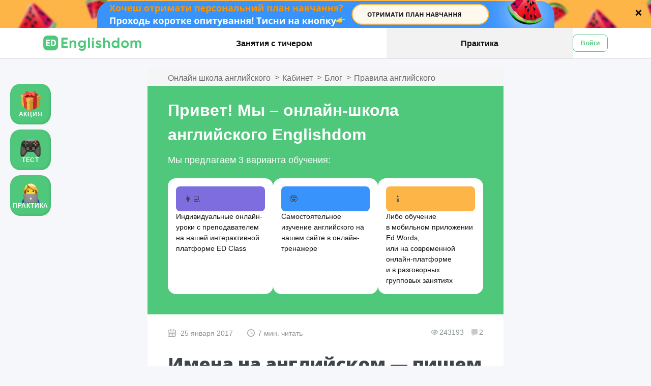

--- FILE ---
content_type: text/html; charset=UTF-8
request_url: https://www.englishdom.com/blog/russkie-imena-na-anglijskom-pishem-imya-i-familiyu-po-anglijski/
body_size: 19108
content:
<!DOCTYPE html><html translate="no" lang="ru"  prefix="og:https://ogp.me/ns# fb:http://www.facebook.com/2008/fbml" >
<head>
            <script>(function(w,d,s,l,i){w[l]=w[l]||[];w[l].push({'gtm.start':
            new Date().getTime(),event:'gtm.js'});var f=d.getElementsByTagName(s)[0],
            j=d.createElement(s),dl=l!='dataLayer'?'&l='+l:'';j.async=true;j.src=
            'https://www.googletagmanager.com/gtm.js?id='+i+dl;f.parentNode.insertBefore(j,f);
    })(window,document,'script','dataLayer','GTM-NSTX5X');</script>
    
                
    <!--[if lt IE 10]>
    <meta http-equiv="X-UA-Compatible" content="IE=edge">
    <![endif]-->
    <meta name="google-translate-disable" content="1">
    <link type="text/plain" rel="author" href="/humans.txt">
        <title>Буквы на английском — транслитерация имен и фамилий</title>                            <meta name="description" content="&#x0412;&#x0441;&#x0435;&#x20;&#x043C;&#x044B;&#x20;&#x0447;&#x0430;&#x0441;&#x0442;&#x043E;&#x20;&#x0441;&#x0442;&#x0430;&#x043B;&#x043A;&#x0438;&#x0432;&#x0430;&#x0435;&#x043C;&#x0441;&#x044F;&#x20;&#x0441;&#x20;&#x043F;&#x0435;&#x0440;&#x0435;&#x0432;&#x043E;&#x0434;&#x043E;&#x043C;&#x20;&#x0438;&#x043C;&#x0435;&#x043D;&#x0438;&#x20;&#x0438;&#x20;&#x0444;&#x0430;&#x043C;&#x0438;&#x043B;&#x0438;&#x0438;&#x20;&#x043D;&#x0430;&#x20;&#x0430;&#x043D;&#x0433;&#x043B;&#x0438;&#x0439;&#x0441;&#x043A;&#x0438;&#x0439;.&#x20;&#x041E;&#x043D;&#x0438;&#x20;&#x2014;&#x20;&#x043D;&#x0435;&#x043E;&#x0442;&#x044A;&#x0435;&#x043C;&#x043B;&#x0435;&#x043C;&#x0430;&#x044F;&#x20;&#x0447;&#x0430;&#x0441;&#x0442;&#x044C;&#x20;&#x0432;&#x0441;&#x0435;&#x0445;&#x20;&#x044F;&#x0437;&#x044B;&#x043A;&#x043E;&#x0432;&#x20;&#x043C;&#x0438;&#x0440;&#x0430;.&#x20;&#x0412;&#x20;&#x043F;&#x0435;&#x0440;&#x0435;&#x0432;&#x043E;&#x0434;&#x0435;&#x20;&#x0438;&#x043C;&#x0435;&#x043D;&#x0438;&#x20;&#x0438;&#x20;&#x0444;&#x0430;&#x043C;&#x0438;&#x043B;&#x0438;&#x0438;&#x20;&#x0432;&#x0430;&#x0436;&#x043D;&#x0430;&#x20;&#x0442;&#x043E;&#x0447;&#x043D;&#x043E;&#x0441;&#x0442;&#x044C;.">
<meta property="og&#x3A;title" content="&#x0418;&#x043C;&#x0435;&#x043D;&#x0430;&#x20;&#x043D;&#x0430;&#x20;&#x0430;&#x043D;&#x0433;&#x043B;&#x0438;&#x0439;&#x0441;&#x043A;&#x043E;&#x043C;&#x20;&#x2014;&#x20;&#x043A;&#x0430;&#x043A;&#x20;&#x043F;&#x0440;&#x0430;&#x0432;&#x0438;&#x043B;&#x044C;&#x043D;&#x043E;&#x20;&#x043F;&#x0435;&#x0440;&#x0435;&#x0432;&#x043E;&#x0434;&#x0438;&#x0442;&#x044C;&#x20;&#x0438;&#x20;&#x043F;&#x0438;&#x0441;&#x0430;&#x0442;&#x044C;">
<meta property="mrc__share_title" content="&#x0418;&#x043C;&#x0435;&#x043D;&#x0430;&#x20;&#x043D;&#x0430;&#x20;&#x0430;&#x043D;&#x0433;&#x043B;&#x0438;&#x0439;&#x0441;&#x043A;&#x043E;&#x043C;&#x20;&#x2014;&#x20;&#x043A;&#x0430;&#x043A;&#x20;&#x043F;&#x0440;&#x0430;&#x0432;&#x0438;&#x043B;&#x044C;&#x043D;&#x043E;&#x20;&#x043F;&#x0435;&#x0440;&#x0435;&#x0432;&#x043E;&#x0434;&#x0438;&#x0442;&#x044C;&#x20;&#x0438;&#x20;&#x043F;&#x0438;&#x0441;&#x0430;&#x0442;&#x044C;">
<meta property="twitter&#x3A;title" content="&#x0418;&#x043C;&#x0435;&#x043D;&#x0430;&#x20;&#x043D;&#x0430;&#x20;&#x0430;&#x043D;&#x0433;&#x043B;&#x0438;&#x0439;&#x0441;&#x043A;&#x043E;&#x043C;&#x20;&#x2014;&#x20;&#x043A;&#x0430;&#x043A;&#x20;&#x043F;&#x0440;&#x0430;&#x0432;&#x0438;&#x043B;&#x044C;&#x043D;&#x043E;&#x20;&#x043F;&#x0435;&#x0440;&#x0435;&#x0432;&#x043E;&#x0434;&#x0438;&#x0442;&#x044C;&#x20;&#x0438;&#x20;&#x043F;&#x0438;&#x0441;&#x0430;&#x0442;&#x044C;">
<meta property="og&#x3A;image" content="https&#x3A;&#x2F;&#x2F;www.englishdom.com&#x2F;static-content&#x2F;default_img&#x2F;og_images&#x2F;og_image_en.jpg">
<meta name="twitter&#x3A;image" content="https&#x3A;&#x2F;&#x2F;www.englishdom.com&#x2F;static-content&#x2F;default_img&#x2F;og_images&#x2F;tw_image_ru.jpg">
<meta property="og&#x3A;description" content="&#x041F;&#x0435;&#x0440;&#x0435;&#x0432;&#x043E;&#x0434;&#x20;&#x0438;&#x043C;&#x0435;&#x043D;&#x20;&#x0438;&#x20;&#x0444;&#x0430;&#x043C;&#x0438;&#x043B;&#x0438;&#x0439;&#x20;&#x043D;&#x0430;&#x20;&#x0430;&#x043D;&#x0433;&#x043B;&#x0438;&#x0439;&#x0441;&#x043A;&#x0438;&#x0439;&#x20;&#x044F;&#x0437;&#x044B;&#x043A;.&#x20;&#x041A;&#x0430;&#x043A;&#x0438;&#x0435;&#x20;&#x0431;&#x0443;&#x043A;&#x0432;&#x044B;&#x20;&#x043F;&#x0440;&#x0430;&#x0432;&#x0438;&#x043B;&#x044C;&#x043D;&#x043E;&#x20;&#x0438;&#x0441;&#x043F;&#x043E;&#x043B;&#x044C;&#x0437;&#x043E;&#x0432;&#x0430;&#x0442;&#x044C;&#x20;&#x043F;&#x0440;&#x0438;&#x20;&#x043D;&#x0430;&#x043F;&#x0438;&#x0441;&#x0430;&#x043D;&#x0438;&#x0438;&#x20;&#x0441;&#x0432;&#x043E;&#x0435;&#x0433;&#x043E;&#x20;&#x0438;&#x043C;&#x0435;&#x043D;&#x0438;&#x20;&#x043D;&#x0430;&#x20;&#x0430;&#x043D;&#x0433;&#x043B;&#x0438;&#x0439;&#x0441;&#x043A;&#x043E;&#x043C;.">
<meta property="twitter&#x3A;description" content="&#x041F;&#x0435;&#x0440;&#x0435;&#x0432;&#x043E;&#x0434;&#x20;&#x0438;&#x043C;&#x0435;&#x043D;&#x20;&#x0438;&#x20;&#x0444;&#x0430;&#x043C;&#x0438;&#x043B;&#x0438;&#x0439;&#x20;&#x043D;&#x0430;&#x20;&#x0430;&#x043D;&#x0433;&#x043B;&#x0438;&#x0439;&#x0441;&#x043A;&#x0438;&#x0439;&#x20;&#x044F;&#x0437;&#x044B;&#x043A;.&#x20;&#x041A;&#x0430;&#x043A;&#x0438;&#x0435;&#x20;&#x0431;&#x0443;&#x043A;&#x0432;&#x044B;&#x20;&#x043F;&#x0440;&#x0430;&#x0432;&#x0438;&#x043B;&#x044C;&#x043D;&#x043E;&#x20;&#x0438;&#x0441;&#x043F;&#x043E;&#x043B;&#x044C;&#x0437;&#x043E;&#x0432;&#x0430;&#x0442;&#x044C;&#x20;&#x043F;&#x0440;&#x0438;&#x20;&#x043D;&#x0430;&#x043F;&#x0438;&#x0441;&#x0430;&#x043D;&#x0438;&#x0438;&#x20;&#x0441;&#x0432;&#x043E;&#x0435;&#x0433;&#x043E;&#x20;&#x0438;&#x043C;&#x0435;&#x043D;&#x0438;&#x20;&#x043D;&#x0430;&#x20;&#x0430;&#x043D;&#x0433;&#x043B;&#x0438;&#x0439;&#x0441;&#x043A;&#x043E;&#x043C;.">
<meta property="og&#x3A;type" content="article">
<meta name="robots" content="index,&#x20;follow">
<meta property="og&#x3A;url" content="https&#x3A;&#x2F;&#x2F;www.englishdom.com&#x2F;blog&#x2F;russkie-imena-na-anglijskom-pishem-imya-i-familiyu-po-anglijski&#x2F;&#x3F;utm_medium&#x3D;social&amp;utm_source&#x3D;google_plus&amp;utm_campaign&#x3D;blog_share">
<meta name="twitter&#x3A;card" content="summary_large_image">
<meta name="twitter&#x3A;site" content="&#x40;englishdom">
<meta name="twitter&#x3A;title" content="&#x0418;&#x043C;&#x0435;&#x043D;&#x0430;&#x20;&#x043D;&#x0430;&#x20;&#x0430;&#x043D;&#x0433;&#x043B;&#x0438;&#x0439;&#x0441;&#x043A;&#x043E;&#x043C;&#x20;&#x2014;&#x20;&#x043F;&#x0438;&#x0448;&#x0435;&#x043C;&#x20;&#x0438;&#x043C;&#x044F;&#x20;&#x0438;&#x20;&#x0444;&#x0430;&#x043C;&#x0438;&#x043B;&#x0438;&#x044E;&#x20;&#x043F;&#x043E;-&#x0430;&#x043D;&#x0433;&#x043B;&#x0438;&#x0439;&#x0441;&#x043A;&#x0438;">
<meta name="twitter&#x3A;description" content="&#x0412;&#x0441;&#x0435;&#x20;&#x043C;&#x044B;&#x20;&#x0440;&#x0430;&#x043D;&#x043E;&#x20;&#x0438;&#x043B;&#x0438;&#x20;&#x043F;&#x043E;&#x0437;&#x0434;&#x043D;&#x043E;&#x20;&#x0441;&#x0442;&#x0430;&#x043B;&#x043A;&#x0438;&#x0432;&#x0430;&#x0435;&#x043C;&#x0441;&#x044F;&#x20;&#x0441;&#x20;&#x043F;&#x0435;&#x0440;&#x0435;&#x0432;&#x043E;&#x0434;&#x043E;&#x043C;&#x20;&#x0438;&#x043C;&#x0435;&#x043D;&#x0438;&#x20;&#x043D;&#x0430;&#x2026;">
<meta name="twitter&#x3A;card" content="summary_large_image">
<meta name="twitter&#x3A;site" content="&#x40;englishdom">
<meta http-equiv="Content-Type" content="text&#x2F;html&#x3B;&#x20;charset&#x3D;utf-8">
<meta name="HandheldFriendly" content="True">
<meta name="format-detection" content="telephone&#x3D;no">
<meta name="initial-scale" content="1">
<meta name="viewport" content="width&#x3D;device-width,&#x20;initial-scale&#x3D;1.0">
                                                                        
        <link rel="icon" href="https&#x3A;&#x2F;&#x2F;ed-cdn.englishdom.com&#x2F;favicon.png" sizes="32x32">
<link rel="icon" href="https&#x3A;&#x2F;&#x2F;ed-cdn.englishdom.com&#x2F;favicon.svg">
<link rel="canonical" href="https&#x3A;&#x2F;&#x2F;www.englishdom.com&#x2F;blog&#x2F;russkie-imena-na-anglijskom-pishem-imya-i-familiyu-po-anglijski&#x2F;">
<link rel="stylesheet" href="https&#x3A;&#x2F;&#x2F;ed-cdn.englishdom.com&#x2F;frontend&#x2F;online-trainer&#x2F;bundles&#x2F;blog_element.css" media="screen" crossorigin="anonymous">
<link rel="alternate" href="https&#x3A;&#x2F;&#x2F;www.englishdom.com&#x2F;blog&#x2F;russkie-imena-na-anglijskom-pishem-imya-i-familiyu-po-anglijski&#x2F;" hreflang="ru">
<link rel="alternate" href="https&#x3A;&#x2F;&#x2F;www.englishdom.com&#x2F;ua&#x2F;blog&#x2F;russkie-imena-na-anglijskom-pishem-imya-i-familiyu-po-anglijski&#x2F;" hreflang="uk">
<link rel="apple-touch-icon" href="https&#x3A;&#x2F;&#x2F;ed-cdn.englishdom.com&#x2F;apple-touch-icon.png" sizes="57x57">
<link rel="apple-touch-icon" href="https&#x3A;&#x2F;&#x2F;ed-cdn.englishdom.com&#x2F;apple-touch-icon.png" sizes="57x57">
<link rel="apple-touch-icon" href="https&#x3A;&#x2F;&#x2F;ed-cdn.englishdom.com&#x2F;apple-touch-icon-precomposed.png" sizes="57x57">
<link rel="apple-touch-icon" href="https&#x3A;&#x2F;&#x2F;ed-cdn.englishdom.com&#x2F;apple-touch-icon-57x57.png" sizes="57x57">
<link rel="apple-touch-icon" href="https&#x3A;&#x2F;&#x2F;ed-cdn.englishdom.com&#x2F;apple-touch-icon-60x60.png" sizes="60x60">
<link rel="apple-touch-icon" href="https&#x3A;&#x2F;&#x2F;ed-cdn.englishdom.com&#x2F;apple-touch-icon-72x72.png" sizes="72x72">
<link rel="apple-touch-icon" href="https&#x3A;&#x2F;&#x2F;ed-cdn.englishdom.com&#x2F;apple-touch-icon-76x76.png" sizes="76x76">
<link rel="apple-touch-icon" href="https&#x3A;&#x2F;&#x2F;ed-cdn.englishdom.com&#x2F;apple-touch-icon-114x114.png" sizes="114x114">
<link rel="apple-touch-icon" href="https&#x3A;&#x2F;&#x2F;ed-cdn.englishdom.com&#x2F;apple-touch-icon-120x120.png" sizes="120x120">
<link rel="apple-touch-icon" href="https&#x3A;&#x2F;&#x2F;ed-cdn.englishdom.com&#x2F;apple-touch-icon-120x120-precomposed.png" sizes="120x120">
<link rel="apple-touch-icon" href="https&#x3A;&#x2F;&#x2F;ed-cdn.englishdom.com&#x2F;apple-touch-icon-144x144.png" sizes="144x144">
<link rel="apple-touch-icon" href="https&#x3A;&#x2F;&#x2F;ed-cdn.englishdom.com&#x2F;apple-touch-icon-152x152.png" sizes="152x152">
<link rel="apple-touch-icon" href="https&#x3A;&#x2F;&#x2F;ed-cdn.englishdom.com&#x2F;apple-touch-icon-152x152-precomposed.png" sizes="152x152">
<link rel="apple-touch-icon" href="https&#x3A;&#x2F;&#x2F;ed-cdn.englishdom.com&#x2F;apple-touch-icon-180x180.png" sizes="180x180">
<link rel="icon" href="https&#x3A;&#x2F;&#x2F;ed-cdn.englishdom.com&#x2F;ms-icon-150x150.png" sizes="150x150">
<link rel="icon" href="https&#x3A;&#x2F;&#x2F;ed-cdn.englishdom.com&#x2F;android-icon-192x192.png" sizes="192x192">
<link rel="icon" href="https&#x3A;&#x2F;&#x2F;ed-cdn.englishdom.com&#x2F;favicon-32x32.png" sizes="32x32">
<link rel="icon" href="https&#x3A;&#x2F;&#x2F;ed-cdn.englishdom.com&#x2F;favicon-96x96.png" sizes="96x96">
<link rel="manifest" href="https&#x3A;&#x2F;&#x2F;ed-cdn.englishdom.com&#x2F;manifest.json&#x3F;1">            <link rel="amphtml" href="https://www.englishdom.com/amp/blog/russkie-imena-na-anglijskom-pishem-imya-i-familiyu-po-anglijski/">
        <meta name="msapplication-TileColor" content="#ffffff">
    <meta name="msapplication-square70x70logo" content="/mstile-70x70.png">
    <meta name="msapplication-TileImage" content="/mstile-150x150.png">
    <meta name="msapplication-wide310x150logo" content="/mstile-310x150.png">
    <meta name="msapplication-wide310x310logo" content="/mstile-310x310.png">
        <meta name="theme-color" content="#f5f5f5">
        <meta name="msapplication-navbutton-color" content="#4fc87a">
        <meta name="apple-mobile-web-app-status-bar-style" content="#4fc87a">
    <style>
        @font-face {
            font-family: 'Open Sans';
            font-style: normal;
            font-weight: 300;
            font-display: fallback;
            src: local('Open Sans Light'),
            local('OpenSansLight'),
            local('OpenSans-Light'),
            url(https://ed-cdn.englishdom.com/static-content/font/englishdom-light.woff2) format('woff2'),
            url(https://ed-cdn.englishdom.com/static-content/font/englishdom-light.woff) format('woff');
        }
        @font-face {
            font-family: 'Open Sans';
            font-style: normal;
            font-weight: 400;
            font-display: fallback;
            src: local('Open Sans'),
            local('OpenSans'),
            local('OpenSans-Regular'),
            url(https://ed-cdn.englishdom.com/static-content/font/englishdom-regular.woff2) format('woff2'),
            url(https://ed-cdn.englishdom.com/static-content/font/englishdom-regular.woff) format('woff');
        }
        @font-face {
            font-family: 'Open Sans';
            font-style: italic;
            font-weight: 400;
            font-display: fallback;
            src: local('Open Sans Italic'),
            local('OpenSans-Italic'),
            url(https://ed-cdn.englishdom.com/static-content/font/englishdom-italic.woff) format('woff');
        }
        @font-face {
            font-family: 'Open Sans';
            font-style: normal;
            font-weight: 600;
            font-display: fallback;
            src: url(https://ed-cdn.englishdom.com/static-content/font/englishdom-semibold.woff2) format('woff2'),
            url(https://ed-cdn.englishdom.com/static-content/font/englishdom-semibold.woff) format('woff');
        }
        @font-face {
            font-family: 'Open Sans';
            font-style: normal;
            font-weight: 700;
            font-display: fallback;
            src: local('Open Sans Bold'),
            local('OpenSans-Bold'),
            url(https://ed-cdn.englishdom.com/static-content/font/englishdom-bold.woff2) format('woff2'),
            url(https://ed-cdn.englishdom.com/static-content/font/englishdom-bold.woff) format('woff');
        }
    </style>        <script>document.documentElement.id = 'jsHtml';</script>
    <!--[if lt IE 9]>
    <script>
        document.createElement('header');
        document.createElement('nav');
        document.createElement('section');
        document.createElement('article');
        document.createElement('aside');
        document.createElement('footer');
        document.createElement('hgroup');
    </script>
    <![endif]-->
    <script>document.documentElement.id = 'is-js';</script>
    <script>
        (function(i,s,o,g,r,a,m){
        i["esSdk"] = r;
        i[r] = i[r] || function() {
        (i[r].q = i[r].q || []).push(arguments)
        }, a=s.createElement(o), m=s.getElementsByTagName(o)[0]; a.async=1; a.src=g;
        m.parentNode.insertBefore(a,m)}
        ) (window, document, "script", "https://esputnik.com/scripts/v1/public/scripts?apiKey=eyJhbGciOiJSUzI1NiJ9.[base64].AZOwjIwTRSYWz1tpxrPkFctILLtIWQt74CTKwmGNX1qs5-RfpodGbEmzqfnWl0AbEmwoU1Ecm5gBltUM5n6R5Q&domain=3B555986-E5BC-4CF5-8BDC-8A4434FDABE8", "es");
        es("pushOn");
    </script>
    </head>

<body    data-is-logged="false" data-group-rel="0" data-individual-rel="0" data-interactive-rel="1" data-country="US" data-language="ru" data-achievement='{"before":{"level":0,"xp":0,"progress":0},"after":{"scores":[],"level":0,"xp":0}}' data-levels='{"1":100,"2":113,"3":128,"4":145,"5":164,"6":185,"7":209,"8":236,"9":267,"10":302,"11":341,"12":385,"13":435,"14":492,"15":556,"16":628,"17":710,"18":802,"19":906,"20":1024,"21":1157,"22":1308,"23":1478,"24":1670,"25":1887,"26":2132,"27":2409,"28":2722,"29":3076,"30":3476,"31":3928,"32":4439,"33":5016,"34":5668,"35":6405,"36":7237,"37":8178,"38":9241,"39":10443,"40":11800,"41":13334,"42":15068,"43":17026,"44":19240,"45":21741,"46":24567,"47":27761,"48":31370,"49":35448,"50":40056,"51":45264,"52":51148,"53":57797,"54":65311,"55":73801,"56":83395,"57":94237,"58":106488,"59":120331,"60":135974,"61":153651,"62":173625,"63":196197,"64":221702,"65":250523,"66":283091,"67":319893,"68":361479,"69":408472,"70":461573,"71":521577,"72":589382,"73":666002,"74":752582,"75":850418,"76":960972,"77":1085899,"78":1227066,"79":1386584,"80":1566840,"81":1770529,"82":2000698,"83":2260789,"84":2554691,"85":2886801,"86":3262085,"87":3686156,"88":4165357,"89":4706853,"90":5318744,"91":6010181,"92":6791504,"93":7674400,"94":8672072,"95":9799441,"96":11073368,"97":12512906,"98":14139584,"99":14139584}' data-english-level="starter" data-badges='{}' data-skype-active="" data-user-segment="" data-individual-status="" data-premium-student="0">

            <script>
        !function(){var t=function(t){try{dataLayer.push({cUserID:t,event:"parseUserID"})}catch(e){}};try{if(null===document.body.getAttribute("data-is-logged")){var e=new XMLHttpRequest;e.open("GET","/api-public/logged-user/",!0),e.send(),e.onreadystatechange=function(){4===e.readyState&&(200===e.status?t(JSON.parse(e.responseText).data.id):t())},e.ontimeout=function(){t()},e.onerror=function(){t()},e.abort=function(){t()}}else t(document.body.getAttribute("data-user-id"))}catch(n){t()}}();
    </script>
    
        <noscript><iframe src="https://www.googletagmanager.com/ns.html?id=GTM-NSTX5X" height="0" width="0" style="display:none;visibility:hidden"></iframe></noscript>
            <div class="b-loader js-loader"></div>
    <link rel="preload" href="https://static-cdn.englishdom.com/dynamicus/marketing-smart-line/000/000/706/706_default_768x55.jpg" as="image" media="(max-width: 767px)" fetchpriority="high"><link rel="preload" href="https://static-cdn.englishdom.com/dynamicus/marketing-smart-line/000/000/706/706_default_1440x55.jpg" as="image" media="(min-width: 768px)" fetchpriority="high"><style>
                .b-smart-line {
                    background-image: url(https://static-cdn.englishdom.com/dynamicus/marketing-smart-line/000/000/706/706_default_768x55.jpg);
                }

                /* Mobile Retina */
                @media (min-resolution: 192dpi) and (max-width: 767px) {
                    .b-smart-line {
                        background-image: url(https://static-cdn.englishdom.com/dynamicus/marketing-smart-line/000/000/706/706_default_1536x110.jpg);
                    }
                }

                /* Desktop Default */
                @media (min-width: 768px) {
                    .b-smart-line {
                        background-image: url(https://static-cdn.englishdom.com/dynamicus/marketing-smart-line/000/000/706/706_default_1440x55.jpg);
                    }
                }

                /* Desktop Retina */
                @media (min-resolution: 192dpi) and (min-width: 768px) {
                    .b-smart-line {
                        background-image: url(https://static-cdn.englishdom.com/dynamicus/marketing-smart-line/000/000/706/706_default_2880x110.jpg);
                    }
                }
                </style><div
class="b-smart-line js-smart-line is-animate is-show with-bg-image" data-smart-line-id="706" data-days-to-hide="1" data-popup-id="" style="background-color: #FDB548;">
                      <div class="smart-line js-smart-line-block">
                        <a class="link-item-attention js-link-smart-line" href="http://promo.englishdom.com/uapersonalplan-quiz?utm_source=smartline&utm_medium=blog" target="_blank">
                          <span class="text-smart-line js-text-smart-line" style="color: #FDB548;">.</span>
                        </a>
                      </div>
                      <div class="i-smart-line-close js-close-smart-line">
                        <div class="line-smart-line-close" style="background-color: #111111;"></div>
                        <div class="line-smart-line-close" style="background-color: #111111;"></div>
                      </div>
                    </div>
        
<nav class="mobile-navigation-landings js-navigation">
    <div class="sidebar-mobile-new is-hide-sidebar js-sidebar">
        <div class="header-sidebar">
            <div class="header-sidebar-info">
                
                            </div>

            <button type="button" class="close-sidebar js-close-sidebar"></button>
        </div>

        <div class="list-item-sidebar js-sidebar-menu">
                            <div class="sidebar-menu-items js-sidebar-menu-items">
                    <div class="item-sidebar">
                        <a href="/" class="text-item icon-after is-empty dropdown js-dropdown-sidebar js-link-to" data-type="main_segment_adult">Для взрослых</a>
                    </div>
                    <div class="item-sidebar">
                        <a href="/corp/" class="text-item icon-after is-empty dropdown js-dropdown-sidebar js-link-to" data-type="main_segment_business">Для компаний</a>
                    </div>
                    <div class="item-sidebar">
                        <a href="/kids/" class="text-item icon-after is-empty dropdown js-dropdown-sidebar js-link-to" data-type="main_segment_kids">Для детей</a>
                    </div>
                </div>

                                <div class="buttons-container">
                    <button type="button" class="enter-btn border-btn js-auth js-auth-btn-sidebar js-close-sidebar phn__header__btn-login" data-type="login">Войти</button>
                </div>
                
                    </div>
    </div>
</nav>

<div class="sidebar-bg popup-bg js-sidebar-bg"></div>

<header data-qa="header-internal-pages" class="header header-with-submenu is-start-position js-header js-contacts-header" data-feedback-emails="inform@englishdom.com" data-phones="+1 804 298 1231" data-user-email="">
    <div class="top-line">
        <div class="layout-container navigation-container">
            <div class="wrapper-header-mobile">
                <button type="button" aria-label="Open menu" class="sandwich-btn js-open-sidebar">
                    <span class="line-sandwich"></span>
                    <span class="line-sandwich"></span>
                    <span class="line-sandwich"></span>
                </button>

                <a href="/" class="wrapper-logo-mobile">
                    <img src="https://ed-cdn.englishdom.com/static-content/img/logo/logo--green.svg" width="161" height="25" title="На главную" alt="Английский с преподавателем в Englishdom">
                </a>

                <div class="btn-header js-buttons"></div>
            </div>

            <nav class="navigation js-navigation" aria-label="site navigation">
                <div class="wrapper-navigation">
                    <a href="/" class="logo">
                        <img src="https://ed-cdn.englishdom.com/static-content/img/logo/logo--green.svg" width="193" height="30" title="На главную" alt="Английский с преподавателем в Englishdom">
                    </a>
                    <div class="wrapper-main-menu">
                                                    <ul class="main-menu" role="menubar">
                                                                                                                                                <li class="item-menu " role="menuitem">
                                                                                            <a href="/classes/private/"  class="link-item-menu" tabindex="1">
                                                    <!-- for screen readers-->
                                                                                                        Занятия с тичером</a>
                                                                                    </li>
                                                                                                                                                                                                                        <li class="item-menu is-active" role="menuitem">
                                                                                            <span class="link-item-menu">Практика</span>
                                                                                    </li>
                                                                                                                                    </ul>
                                            </div>

                                    </div>
            </nav>

            <div class="wrapper-header-profile default-profile">
                                    <div class="wrapper-unlogged">
                        <div class="tooltip-contacts-btn js-contacts" data-phones="+1 804 298 1231"></div>
                    </div>
                    <button type="button" class="enter-btn js-auth js-auth-btn-header phn__header__btn-login" data-type="login">
                        войти                    </button>
                            </div>
        </div>
    </div>
</header>


<span class="is-hide js-social-class" data-social-class=""></span>
<span class="is-hide js-get-confirmHash" data-confirm-hash=""></span>
<span class="is-hide js-social-email" data-social-email=""></span>

<script>
    const socialData = {
        homeUrl: "https%3A%2F%2Fwww.englishdom.com%2Fhome%2F",
        levelDescription: "Yeah%21+I+got+it%21+%D0%95%D1%89%D0%B5+%D0%BE%D0%B4%D0%B8%D0%BD+%D1%83%D1%80%D0%BE%D0%B2%D0%B5%D0%BD%D1%8C+%D0%BF%D1%80%D0%BE%D0%B9%D0%B4%D0%B5%D0%BD%21",
        badgeDescription: "Great%21+%D0%A3+%D0%BC%D0%B5%D0%BD%D1%8F+%D0%BD%D0%BE%D0%B2%D0%BE%D0%B5+%D0%B4%D0%BE%D1%81%D1%82%D0%B8%D0%B6%D0%B5%D0%BD%D0%B8%D0%B5+",
        levelTitle: "%D0%9D%D0%BE%D0%B2%D1%8B%D0%B9+%D1%83%D1%80%D0%BE%D0%B2%D0%B5%D0%BD%D1%8C%21",
        badgeTitle: "%D0%9D%D0%BE%D0%B2%D1%8B%D0%B9+%D0%B1%D0%B5%D0%B9%D0%B4%D0%B6%21",
        socialFbAppId: "770482782976961",
        levelImage: "",
        badgeFbImage: "https://www.englishdom.com/static-content/img/logo-englishdom/badge-fb.png",
    };
</script>


    <div id="main-container" class="main-container">
        <script>
    var page_path = ['/bundles/pages/stacktrace', '/frontend/online-trainer/bundles/blog_element'];
    var page_lang = '';
</script>



<div class="l-container js-blog-container -blog"
     data-test-id=""
     data-application_form_type="default"
     data-category-alias="o-yazyke"
     data-audio="">
    <div class="p-blog-content-main">
        <a href="#" class="b-arrow-top is-hide js-arrow-top" title="Наверх"></a>
        <div class="blog-content-main">
            <div class="post-reading-line js-post-reading-line">
                <div class="reading-progress js-reading-progress"></div>
            </div>
            <div class="b-blog-content-post clearfix phn__blog-item__content-container">
                <div class="blog-content-post">
                    <div class="blog-content-post__meta-info__section">
                        <div class="links-breadcrumbs" vocab="https://schema.org/" typeof="BreadcrumbList">
                            <div property="itemListElement" typeof="ListItem">
                                <a property="item" typeof="WebPage"
                                   href="https://www.englishdom.com/"
                                   class="phn__blog-item__section-main-link">
                                    <span property="name">Онлайн школа английского</span>
                                </a>
                                <meta property="position" content="1">
                            </div>
                            <div>&gt;</div>
                            <div property="itemListElement" typeof="ListItem">
                                <a property="item" typeof="WebPage" href="/home/"
                                   class="phn__blog-item__section-main-link">
                                    <span property="name">Кабинет</span>
                                </a>
                                <meta property="position" content="2">
                            </div>
                            <div>&gt;</div>
                            <div property="itemListElement" typeof="ListItem">
                                <a property="item" typeof="WebPage" href="/blog/"
                                   class="phn__blog-item__section-blog-link">
                                    <span property="name">Блог</span>
                                </a>
                                <meta property="position" content="3">
                            </div>
                            <div>&gt;</div>
                            <div property="itemListElement" typeof="ListItem">
                                <a property="item" typeof="WebPage"
                                   href="/blog/o-yazyke/"
                                   class="phn__blog-item__section-category-link js-blog-category-link">
                                    <span property="name">Правила английского</span>
                                </a>
                                <meta property="position" content="4">
                            </div>
                        </div>
                    </div>
                                        

<div class="blog-seo-cards">
    <h2 class="block-title-seo-cards">Привет! Мы – онлайн-школа английского Englishdom</h2>
    <p class="block-subtitle-seo-cards">Мы предлагаем 3 варианта обучения:</p>
    <div class="container-seo-cards">
                    <div class="item-seo-cards">
                <div class="item-header-seo-cards purple">
                    <p class="header-emoji-seo-cards">👩‍💻</p>
                </div>
                <div class="item-content-seo-cards">
                    <p class="content-text-seo-cards">Индивидуальные онлайн-уроки с преподавателем на нашей интерактивной платформе ED Class</p>
                </div>
            </div>
                    <div class="item-seo-cards">
                <div class="item-header-seo-cards blue">
                    <p class="header-emoji-seo-cards">🤓</p>
                </div>
                <div class="item-content-seo-cards">
                    <p class="content-text-seo-cards">Самостоятельное изучение английского на нашем сайте в онлайн-тренажере</p>
                </div>
            </div>
                    <div class="item-seo-cards">
                <div class="item-header-seo-cards orange">
                    <p class="header-emoji-seo-cards">📱</p>
                </div>
                <div class="item-content-seo-cards">
                    <p class="content-text-seo-cards">Либо обучение в&nbsp;мобильном приложении Ed Words, или&nbsp;на&nbsp;современной онлайн-платформе и&nbsp;в&nbsp;разговорных групповых занятиях</p>
                </div>
            </div>
            </div>
</div>
                    <div class="blog-content-post__head">
                        <div class="blog-content-post__head-info phn__blog-item__title">
                            <div class="blog-content-post__wrapper-head-info">
                                <div class="wrapper-blog-interaction">
                                    <div class="blog-content-post__head-info_date-social">
                                        <div class="blog-item-info-date"
                                             datetime="2017-01-25 03:00:00">25 января 2017</div>
                                        <div class="read-time-post">7 мин. читать</div>
                                    </div>
                                    <div class="blog-content-post__head-info_date-social">
                                        <div class="blog-item-info-comment-like phn__pages__like-comment-info-container-top">
                                            <div class="blog-item-info_view">
                                                <i class="i-view-blog i-eye icon"></i>
                                                <div class="count-post">243193</div>
                                            </div>
                                            <div class="blog-item-info_comment-block js-comment-block-header">
                                                <!-- добавляется класс is-active -->
                                                <a href="#comments">
                                                    <div class="comment-icon icon"></div>
                                                    <div class="count-post js-comment-counter phn__comments__counter">2</div>
                                                </a>
                                            </div>
                                        </div>
                                    </div>
                                </div>
                                <h1 itemprop="name" data-post-id="1168"
                                    class="js-title-blog-post">Имена на английском — пишем имя и фамилию по-английски</h1>
                                <div class="save-in-pockets">
                                    <p class="text-save-pockets">Нет времени читать? Сохрани в</p>
                                    <div class="b-pockets">
                                      
                    <a title="Поделиться в Facebook"
               href="https://www.facebook.com/dialog/feed?app_id=770482782976961&display=popup&link=https%3A%2F%2Fwww.englishdom.com%2Fblog%2Frusskie-imena-na-anglijskom-pishem-imya-i-familiyu-po-anglijski%2F%3Futm_medium%3Dsocial%26utm_source%3Dfacebook%26utm_campaign%3Dblog_share&redirect_uri=https%3A%2F%2Fwww.englishdom.com%2Fhome%2F%23close-from-facebook&locale=ru_RU"
                                    rel="nofollow"
                               target="_blank"
               class="item-pockets fb">
                <i class="icon-pockets"></i>
                <span class="text-pockets">facebook</span>
            </a>
        
                    <a title="Поделиться в Telegram"
               href="https://t.me/share/url?url=https%3A%2F%2Fwww.englishdom.com%2Fblog%2Frusskie-imena-na-anglijskom-pishem-imya-i-familiyu-po-anglijski%2F%3Futm_medium%3Dsocial%26utm_source%3Dtelegram%26utm_campaign%3Dblog_share&text=%D0%92%D1%81%D0%B5+%D0%BC%D1%8B+%D1%80%D0%B0%D0%BD%D0%BE+%D0%B8%D0%BB%D0%B8+%D0%BF%D0%BE%D0%B7%D0%B4%D0%BD%D0%BE+%D1%81%D1%82%D0%B0%D0%BB%D0%BA%D0%B8%D0%B2%D0%B0%D0%B5%D0%BC%D1%81%D1%8F+%D1%81+%D0%BF%D0%B5%D1%80%D0%B5%D0%B2%D0%BE%D0%B4%D0%BE%D0%BC+%D0%B8%D0%BC%D0%B5%D0%BD%D0%B8+%D0%BD%D0%B0%E2%80%A6"
                                    rel="nofollow"
                               target="_blank"
               class="item-pockets telegram">
                <i class="icon-pockets"></i>
                <span class="text-pockets">telegram</span>
            </a>
        
                                    </div>
                                </div>
                            </div>
                        </div>
                    </div>

                    <div class="b-editable-content">
                        <div class="editable-content blog-attr blog-content-post__content">
                            <p class="first-letter-big">&#1042;&#1089;&#1077; &#1084;&#1099; &#1088;&#1072;&#1085;&#1086; &#1080;&#1083;&#1080; &#1087;&#1086;&#1079;&#1076;&#1085;&#1086; &#1089;&#1090;&#1072;&#1083;&#1082;&#1080;&#1074;&#1072;&#1077;&#1084;&#1089;&#1103; &#1089; &#1087;&#1077;&#1088;&#1077;&#1074;&#1086;&#1076;&#1086;&#1084; &#1080;&#1084;&#1077;&#1085;&#1080; &#1085;&#1072; &#1072;&#1085;&#1075;&#1083;&#1080;&#1081;&#1089;&#1082;&#1080;&#1081; &#1103;&#1079;&#1099;&#1082;. &#1048;&#1084;&#1077;&#1085;&#1072; &mdash;&nbsp;&#1085;&#1077;&#1086;&#1090;&#1098;&#1077;&#1084;&#1083;&#1077;&#1084;&#1072;&#1103; &#1095;&#1072;&#1089;&#1090;&#1100; &#1074;&#1089;&#1077;&#1093; &#1103;&#1079;&#1099;&#1082;&#1086;&#1074; &#1084;&#1080;&#1088;&#1072;. &#1042; &#1087;&#1077;&#1088;&#1077;&#1074;&#1086;&#1076;&#1077; &#1080;&#1084;&#1077;&#1085;&#1080; &#1074;&#1072;&#1078;&#1085;&#1072; &#1090;&#1086;&#1095;&#1085;&#1086;&#1089;&#1090;&#1100;, &#1074;&#1077;&#1076;&#1100; &#1074;&#1089;&#1077;&#1075;&#1086; &#1086;&#1076;&#1085;&#1072; &#1085;&#1077;&#1087;&#1088;&#1072;&#1074;&#1080;&#1083;&#1100;&#1085;&#1072;&#1103; &#1073;&#1091;&#1082;&#1074;&#1072;, &#1080; &#1087;&#1086;&#1083;&#1091;&#1095;&#1080;&#1090;&#1089;&#1103; &#1089;&#1086;&#1074;&#1077;&#1088;&#1096;&#1077;&#1085;&#1085;&#1086; &#1076;&#1088;&#1091;&#1075;&#1086;&#1077; &#1080;&#1084;&#1103;, &#1072; &#1101;&#1090;&#1086; &#1091;&#1078;&#1077; &#1087;&#1088;&#1086;&#1073;&#1083;&#1077;&#1084;&#1072;. &#1048;&#1079;-&#1079;&#1072; &#1087;&#1086;&#1076;&#1086;&#1073;&#1085;&#1086;&#1081; &#1086;&#1096;&#1080;&#1073;&#1082;&#1080; &#1074; &#1089;&#1087;&#1088;&#1072;&#1074;&#1082;&#1077; &#1076;&#1083;&#1103; &#1087;&#1086;&#1089;&#1086;&#1083;&#1100;&#1089;&#1090;&#1074;&#1072; &#1074;&#1072;&#1084;, &#1082; &#1087;&#1088;&#1080;&#1084;&#1077;&#1088;&#1091;, &#1084;&#1086;&#1075;&#1091;&#1090; &#1086;&#1090;&#1082;&#1072;&#1079;&#1072;&#1090;&#1100; &#1074; &#1074;&#1080;&#1079;&#1077;.</p>
<p>&#1043;&#1088;&#1072;&#1084;&#1086;&#1090;&#1085;&#1086;&#1089;&#1090;&#1100; &#1087;&#1077;&#1088;&#1077;&#1074;&#1086;&#1076;&#1072; &#1082;&#1088;&#1072;&#1081;&#1085;&#1077; &#1074;&#1072;&#1078;&#1085;&#1072; &#1087;&#1088;&#1080; &#1079;&#1072;&#1087;&#1086;&#1083;&#1085;&#1077;&#1085;&#1080;&#1080; &#1084;&#1077;&#1078;&#1076;&#1091;&#1085;&#1072;&#1088;&#1086;&#1076;&#1085;&#1099;&#1093; &#1076;&#1086;&#1082;&#1091;&#1084;&#1077;&#1085;&#1090;&#1086;&#1074;. &#1048; &#1101;&#1090;&#1086; &#1083;&#1080;&#1096;&#1100; &#1086;&#1076;&#1080;&#1085; &#1080;&#1079; &#1084;&#1085;&#1086;&#1075;&#1080;&#1093; &#1087;&#1088;&#1080;&#1084;&#1077;&#1088;&#1086;&#1074;, &#1075;&#1076;&#1077; &#1086;&#1096;&#1080;&#1073;&#1082;&#1072; &#1074; &#1087;&#1088;&#1072;&#1074;&#1086;&#1087;&#1080;&#1089;&#1072;&#1085;&#1080;&#1080; &#1080;&#1084;&#1077;&#1085;&#1080; &#1084;&#1086;&#1078;&#1077;&#1090; &#1086;&#1082;&#1072;&#1079;&#1072;&#1090;&#1100; &#1089;&#1077;&#1088;&#1100;&#1077;&#1079;&#1085;&#1099;&#1077; &#1087;&#1086;&#1089;&#1083;&#1077;&#1076;&#1089;&#1090;&#1074;&#1080;&#1103;. &#1050;&#1086;&#1085;&#1077;&#1095;&#1085;&#1086;, &#1084;&#1086;&#1078;&#1085;&#1086; &#1089;&#1076;&#1077;&#1083;&#1072;&#1090;&#1100; &#1087;&#1088;&#1080;&#1073;&#1083;&#1080;&#1079;&#1080;&#1090;&#1077;&#1083;&#1100;&#1085;&#1099;&#1081; &#1087;&#1077;&#1088;&#1077;&#1074;&#1086;&#1076; &#1085;&#1072; &#1091;&#1088;&#1086;&#1074;&#1085;&#1077; &#1080;&#1085;&#1090;&#1091;&#1080;&#1094;&#1080;&#1080;, &#1086;&#1076;&#1085;&#1072;&#1082;&#1086;, &#1101;&#1090;&#1086; &#1085;&#1077; &#1076;&#1083;&#1103; &#1090;&#1077;&#1093;, &#1082;&#1090;&#1086; &#1095;&#1080;&#1090;&#1072;&#1077;&#1090; &#1076;&#1072;&#1085;&#1085;&#1091;&#1102; &#1089;&#1090;&#1072;&#1090;&#1100;&#1102;.</p>
<p>&#1044;&#1072;&#1074;&#1072;&#1081;&#1090;&#1077; &#1085;&#1072;&#1091;&#1095;&#1080;&#1084;&#1089;&#1103; &#1076;&#1077;&#1083;&#1072;&#1090;&#1100; &#1075;&#1088;&#1072;&#1084;&#1086;&#1090;&#1085;&#1099;&#1081; &#1087;&#1077;&#1088;&#1077;&#1074;&#1086;&#1076; &#1092;&#1072;&#1084;&#1080;&#1083;&#1080;&#1080;, &#1080;&#1084;&#1077;&#1085;&#1080; &#1080; &#1086;&#1090;&#1095;&#1077;&#1089;&#1090;&#1074;&#1072;, &#1095;&#1090;&#1086;&#1073;&#1099; &#1080;&#1079;&#1073;&#1077;&#1078;&#1072;&#1090;&#1100; &#1085;&#1072;&#1082;&#1083;&#1072;&#1076;&#1086;&#1082; &#1080; &#1087;&#1091;&#1090;&#1072;&#1085;&#1080;&#1094;&#1099; &#1074; &#1073;&#1091;&#1076;&#1091;&#1097;&#1077;&#1084;, &#1072; &#1090;&#1072;&#1082;&#1078;&#1077; &#1086;&#1073;&#1077;&#1079;&#1086;&#1087;&#1072;&#1089;&#1080;&#1090;&#1100; &#1089;&#1077;&#1073;&#1103; &#1086;&#1090; &#1085;&#1077;&#1087;&#1088;&#1080;&#1103;&#1090;&#1085;&#1099;&#1093; &#1089;&#1080;&#1090;&#1091;&#1072;&#1094;&#1080;&#1081;.</p>
<p class="img-in-content"><img src="/dynamicus/blog-post/000/001/168/1526281367.314_700x445_content.jpg" alt="&#1048;&#1084;&#1077;&#1085;&#1072; &#1085;&#1072; &#1072;&#1085;&#1075;&#1083;&#1080;&#1081;&#1089;&#1082;&#1086;&#1084; &mdash; &#1087;&#1080;&#1096;&#1077;&#1084; &#1080;&#1084;&#1103; &#1080; &#1092;&#1072;&#1084;&#1080;&#1083;&#1080;&#1102; &#1087;&#1086;-&#1072;&#1085;&#1075;&#1083;&#1080;&#1081;&#1089;&#1082;&#1080;, &#1080;&#1079;&#1086;&#1073;&#1088;&#1072;&#1078;&#1077;&#1085;&#1080;&#1077; 1" title="&#1048;&#1084;&#1077;&#1085;&#1072; &#1085;&#1072; &#1072;&#1085;&#1075;&#1083;&#1080;&#1081;&#1089;&#1082;&#1086;&#1084; &mdash; &#1087;&#1080;&#1096;&#1077;&#1084; &#1080;&#1084;&#1103; &#1080; &#1092;&#1072;&#1084;&#1080;&#1083;&#1080;&#1102; &#1087;&#1086;-&#1072;&#1085;&#1075;&#1083;&#1080;&#1081;&#1089;&#1082;&#1080;, &#1080;&#1079;&#1086;&#1073;&#1088;&#1072;&#1078;&#1077;&#1085;&#1080;&#1077; 1 - Englishdom" width="700" height="455"></p>
<blockquote class="quote"><strong>&#1055;&#1088;&#1086;&#1081;&#1076;&#1080;&#1090;&#1077; &#1090;&#1077;&#1084;&#1091; &#1074; &#1086;&#1085;&#1083;&#1072;&#1081;&#1085; &#1090;&#1088;&#1077;&#1085;&#1072;&#1078;&#1077;&#1088;&#1077;:&nbsp;</strong>
<ul>
<li><strong><a href="/skills/glossary/wordset/top-100-slov-urovnya-pre-intermediate/">&#1058;&#1086;&#1087; 100 &#1089;&#1083;&#1086;&#1074; &#1091;&#1088;&#1086;&#1074;&#1085;&#1103; Pre-Intermediate</a></strong></li>
<li><strong><a href="/skills/glossary/wordset/top-100-slov-urovnya-upper-intermediate/">&#1058;&#1086;&#1087; 100 &#1089;&#1083;&#1086;&#1074; &#1091;&#1088;&#1086;&#1074;&#1085;&#1103; upper-intermediate</a></strong></li>
<li><strong><a href="/skills/glossary/wordset/top-100-slov-urovnya-intermediate/">&#1058;&#1086;&#1087; 100 &#1089;&#1083;&#1086;&#1074; &#1091;&#1088;&#1086;&#1074;&#1085;&#1103; Intermediate</a></strong></li>
<li><strong><a href="/skills/glossary/wordset/top-100-frazovyx-glagolov-i/">&#1058;&#1086;&#1087; 100 &#1092;&#1088;&#1072;&#1079;&#1086;&#1074;&#1099;&#1093; &#1075;&#1083;&#1072;&#1075;&#1086;&#1083;&#1086;&#1074;</a></strong></li>
<li><strong><a href="/skills/glossary/wordset/top-100-slov-urovnya-elementary/">&#1058;&#1086;&#1087; 100 &#1089;&#1083;&#1086;&#1074; &#1091;&#1088;&#1086;&#1074;&#1085;&#1103; Elementary</a></strong></li>
</ul>
</blockquote>
<h2>&#1058;&#1088;&#1072;&#1085;&#1089;&#1083;&#1080;&#1090;&#1077;&#1088;&#1072;&#1094;&#1080;&#1103; &mdash; &#1088;&#1091;&#1089;&#1089;&#1082;&#1080;&#1077; &#1073;&#1091;&#1082;&#1074;&#1099; &#1087;&#1086;-&#1072;&#1085;&#1075;&#1083;&#1080;&#1081;&#1089;&#1082;&#1080;</h2>
<p>&#1057;&#1091;&#1097;&#1077;&#1089;&#1090;&#1074;&#1091;&#1102;&#1090; &#1080;&#1084;&#1077;&#1085;&#1072;, &#1082;&#1086;&#1090;&#1086;&#1088;&#1099;&#1077; &#1080;&#1084;&#1077;&#1102;&#1090; &#1072;&#1085;&#1072;&#1083;&#1086;&#1075;&#1080; &#1074; &#1072;&#1085;&#1075;&#1083;&#1080;&#1081;&#1089;&#1082;&#1086;&#1084; &#1103;&#1079;&#1099;&#1082;&#1077;. &#1053;&#1072;&#1087;&#1088;&#1080;&#1084;&#1077;&#1088;, &#1080;&#1084;&#1103; &#1053;&#1072;&#1090;&#1072;&#1083;&#1100;&#1103; &#1074; &#1072;&#1085;&#1075;&#1083;&#1080;&#1081;&#1089;&#1082;&#1086;&#1084; &#1084;&#1086;&#1078;&#1077;&#1090; &#1079;&#1074;&#1091;&#1095;&#1072;&#1090;&#1100;, &#1082;&#1072;&#1082; Natalie. &#1045;&#1089;&#1083;&#1080; &#1078;&#1077; &#1087;&#1077;&#1088;&#1077;&#1074;&#1086;&#1076;&#1080;&#1090;&#1100; &#1087;&#1086; &#1087;&#1088;&#1072;&#1074;&#1080;&#1083;&#1072;&#1084;, &#1080;&#1084;&#1103; &#1076;&#1086;&#1083;&#1078;&#1085;&#1086; &#1079;&#1074;&#1091;&#1095;&#1072;&#1090;&#1100;, &#1082;&#1072;&#1082; Natalia. &#1057;&#1090;&#1086;&#1087;-&#1089;&#1090;&#1086;&#1087;, &#1089;&#1072;&#1084;&#1086;&#1077; &#1085;&#1072;&#1095;&#1072;&#1083;&#1086; &#1086;&#1089;&#1074;&#1086;&#1077;&#1085;&#1080;&#1103; &#1090;&#1077;&#1084;&#1099;, &#1072; &#1091;&#1078;&#1077; &#1076;&#1074;&#1072; &#1074;&#1072;&#1088;&#1080;&#1072;&#1085;&#1090;&#1072; &#1079;&#1074;&#1091;&#1095;&#1072;&#1085;&#1080;&#1103; &#1080;&#1084;&#1077;&#1085;&#1080;? &#1053;&#1077; &#1087;&#1091;&#1075;&#1072;&#1081;&#1090;&#1077;&#1089;&#1100;, &#1074;&#1089;&#1077; &#1085;&#1077; &#1090;&#1072;&#1082; &#1089;&#1083;&#1086;&#1078;&#1085;&#1086;, &#1082;&#1072;&#1082; &#1082;&#1072;&#1078;&#1077;&#1090;&#1089;&#1103;. &#1048;&#1084;&#1077;&#1085;&#1072;-&#1072;&#1085;&#1072;&#1083;&#1086;&#1075;&#1080; &#1074; &#1072;&#1085;&#1075;&#1083;&#1080;&#1081;&#1089;&#1082;&#1086;&#1084; &#1103;&#1079;&#1099;&#1082;&#1077; &#1083;&#1091;&#1095;&#1096;&#1077; &#1074;&#1089;&#1077;&#1075;&#1086; &#1080;&#1089;&#1087;&#1086;&#1083;&#1100;&#1079;&#1086;&#1074;&#1072;&#1090;&#1100; &#1074; &#1088;&#1072;&#1079;&#1075;&#1086;&#1074;&#1086;&#1088;&#1085;&#1086;&#1081; &#1088;&#1077;&#1095;&#1080;. &#1053;&#1072;&#1087;&#1088;&#1080;&#1084;&#1077;&#1088;, &#1074;&#1072;&#1096;&#1077;&#1084;&#1091; &#1076;&#1088;&#1091;&#1075;&#1091;-&#1072;&#1084;&#1077;&#1088;&#1080;&#1082;&#1072;&#1085;&#1094;&#1091; &#1085;&#1072;&#1084;&#1085;&#1086;&#1075;&#1086; &#1087;&#1088;&#1086;&#1097;&#1077; &#1073;&#1091;&#1076;&#1077;&#1090; &#1085;&#1072;&#1079;&#1099;&#1074;&#1072;&#1090;&#1100; &#1074;&#1072;&#1089; Natalie (&#1079;&#1074;&#1091;&#1095;&#1080;&#1090;, &#1082;&#1072;&#1082; &#1053;&#1072;&#1090;&#1072;&#1083;&#1080;), &#1095;&#1077;&#1084; Natalia (&#1079;&#1074;&#1091;&#1095;&#1080;&#1090;, &#1082;&#1072;&#1082; &#1053;&#1072;&#1090;&#1072;&#1083;&#1100;&#1103;). &#1042; &#1089;&#1083;&#1091;&#1095;&#1072;&#1077;, &#1077;&#1089;&#1083;&#1080; &#1074;&#1072;&#1084; &#1085;&#1077;&#1086;&#1073;&#1093;&#1086;&#1076;&#1080;&#1084; &#1075;&#1088;&#1072;&#1084;&#1086;&#1090;&#1085;&#1099;&#1081; &#1087;&#1080;&#1089;&#1100;&#1084;&#1077;&#1085;&#1085;&#1099;&#1081; &#1087;&#1077;&#1088;&#1077;&#1074;&#1086;&#1076;, &#1087;&#1077;&#1088;&#1077;&#1074;&#1086;&#1076; &#1076;&#1083;&#1103; &#1076;&#1086;&#1082;&#1091;&#1084;&#1077;&#1085;&#1090;&#1072;&#1094;&#1080;&#1080; &#1083;&#1091;&#1095;&#1096;&#1077; &#1074;&#1089;&#1077;&#1075;&#1086; &#1089;&#1089;&#1099;&#1083;&#1072;&#1090;&#1100;&#1089;&#1103; &#1085;&#1072; &#1090;&#1088;&#1072;&#1085;&#1089;&#1083;&#1080;&#1090;&#1077;&#1088;&#1072;&#1094;&#1080;&#1102;.</p>
<p>&#1042; &#1057;&#1064;&#1040; &#1073;&#1099;&#1083;&#1072; &#1088;&#1072;&#1079;&#1088;&#1072;&#1073;&#1086;&#1090;&#1072;&#1085;&#1072; &#1090;&#1077;&#1086;&#1088;&#1080;&#1103; &#1087;&#1077;&#1088;&#1077;&#1074;&#1086;&#1076;&#1072; &#1072;&#1083;&#1092;&#1072;&#1074;&#1080;&#1090;&#1072; &#1082;&#1080;&#1088;&#1080;&#1083;&#1083;&#1080;&#1094;&#1099; &#1074; &#1083;&#1072;&#1090;&#1080;&#1085;&#1080;&#1094;&#1091; &mdash;&nbsp;&#1090;&#1088;&#1072;&#1085;&#1089;&#1083;&#1080;&#1090;&#1077;&#1088;&#1072;&#1094;&#1080;&#1103;. &#1054;&#1095;&#1077;&#1085;&#1100; &#1074;&#1072;&#1078;&#1085;&#1086; &#1084;&#1086;&#1085;&#1080;&#1090;&#1086;&#1088;&#1080;&#1090;&#1100; &#1087;&#1086;&#1089;&#1083;&#1077;&#1076;&#1085;&#1102;&#1102; &#1080;&#1085;&#1092;&#1086;&#1088;&#1084;&#1072;&#1094;&#1080;&#1102;, &#1090;&#1072;&#1082; &#1082;&#1072;&#1082; &#1074;&#1072;&#1088;&#1080;&#1072;&#1085;&#1090;&#1099; &#1090;&#1088;&#1072;&#1085;&#1089;&#1083;&#1080;&#1090;&#1077;&#1088;&#1072;&#1094;&#1080;&#1080; &#1087;&#1077;&#1088;&#1080;&#1086;&#1076;&#1080;&#1095;&#1077;&#1089;&#1082;&#1080; &#1084;&#1077;&#1085;&#1103;&#1102;&#1090;&#1089;&#1103;, &#1089;&#1086;&#1074;&#1077;&#1088;&#1096;&#1077;&#1085;&#1089;&#1090;&#1074;&#1091;&#1102;&#1090;&#1089;&#1103;, &#1073;&#1091;&#1076;&#1100;&#1090;&#1077; &#1074; &#1090;&#1088;&#1077;&#1085;&#1076;&#1077; &#1080; &#1096;&#1072;&#1075;&#1072;&#1081;&#1090;&#1077; &#1074; &#1085;&#1086;&#1075;&#1091; &#1089;&#1086; &#1074;&#1088;&#1077;&#1084;&#1077;&#1085;&#1077;&#1084;.&nbsp;&#1044;&#1072;&#1074;&#1072;&#1081;&#1090;&#1077; &#1088;&#1072;&#1089;&#1089;&#1084;&#1086;&#1090;&#1088;&#1080;&#1084; &#1085;&#1072;&#1080;&#1073;&#1086;&#1083;&#1077;&#1077; &#1072;&#1082;&#1090;&#1091;&#1072;&#1083;&#1100;&#1085;&#1099;&#1081; &#1074;&#1072;&#1088;&#1080;&#1072;&#1085;&#1090; &#1090;&#1088;&#1072;&#1085;&#1089;&#1083;&#1080;&#1090;&#1077;&#1088;&#1072;&#1094;&#1080;&#1080;.</p>
<blockquote class="quote"><strong>&#1040; &ndash;&nbsp;A</strong><br><strong>&#1041; &ndash;&nbsp;B</strong><br><strong>&#1042; &ndash;&nbsp;V</strong><br><strong>&#1043; &ndash;&nbsp;G</strong><br><strong>&#1044; &ndash;&nbsp;D</strong><br><strong>&#1045; &ndash;&nbsp;E</strong><br><strong>&#1025; &ndash;&nbsp;E</strong><br><strong>&#1046; &ndash;&nbsp;ZH</strong><br><strong>&#1047; &ndash;&nbsp;Z</strong><br><strong>&#1048; &ndash;&nbsp;I</strong><br><strong>&#1049; &ndash;&nbsp;I</strong><br><strong>&#1050; &ndash;&nbsp;K</strong><br><strong>&#1051; &ndash;&nbsp;L</strong><br><strong>&#1052; &ndash;&nbsp;M</strong><br><strong>&#1053; &ndash;&nbsp;N</strong><br><strong>&#1054; &ndash;&nbsp;O</strong><br><strong>&#1055; &ndash;&nbsp;P</strong><br><strong>&#1056; &ndash;&nbsp;R</strong><br><strong>&#1057; &ndash;&nbsp;S</strong><br><strong>&#1058; &ndash;&nbsp;T</strong><br><strong>&#1059; &ndash;&nbsp;U</strong><br><strong>&#1060; &ndash;&nbsp;F</strong><br><strong>&#1061; &ndash;&nbsp;KH</strong><br><strong>&#1062; &ndash;&nbsp;TS</strong><br><strong>&#1063; &ndash;&nbsp;CH</strong><br><strong>&#1064; &ndash;&nbsp;SH</strong><br><strong>&#1065; &ndash; SHCH</strong><br><strong>&#1066; &ndash;&nbsp;IE</strong><br><strong>&#1067; &ndash;&nbsp;Y</strong><br><strong>&#1068; &ndash;&nbsp;&#1086;&#1087;&#1091;&#1089;&#1082;&#1072;&#1077;&#1090;&#1089;&#1103;</strong><br><strong>&#1069; &ndash;&nbsp;E</strong><br><strong>&#1070; &ndash;&nbsp;IU</strong><br><strong>&#1071; &ndash;&nbsp;IA</strong></blockquote>
<p>&#1055;&#1086;&#1083;&#1100;&#1079;&#1091;&#1103;&#1089;&#1100; &#1101;&#1090;&#1086;&#1081; &#1087;&#1086;&#1076;&#1089;&#1082;&#1072;&#1079;&#1082;&#1086;&#1081;, &#1074;&#1099; &#1089; &#1083;&#1077;&#1075;&#1082;&#1086;&#1089;&#1090;&#1100;&#1102; &#1089;&#1084;&#1086;&#1078;&#1077;&#1090;&#1077; &#1087;&#1088;&#1072;&#1074;&#1080;&#1083;&#1100;&#1085;&#1086; &#1087;&#1077;&#1088;&#1077;&#1074;&#1077;&#1089;&#1090;&#1080; &#1089;&#1074;&#1086;&#1077; &#1080;&#1084;&#1103; &#1080; &#1092;&#1072;&#1084;&#1080;&#1083;&#1080;&#1102;. &#1041;&#1077;&#1079;&#1091;&#1089;&#1083;&#1086;&#1074;&#1085;&#1086;, &#1089;&#1091;&#1097;&#1077;&#1089;&#1090;&#1074;&#1091;&#1077;&#1090; &#1084;&#1085;&#1086;&#1078;&#1077;&#1089;&#1090;&#1074;&#1086; &#1089;&#1077;&#1088;&#1074;&#1080;&#1089;&#1086;&#1074; &#1086;&#1085;&#1083;&#1072;&#1081;&#1085;-&#1090;&#1088;&#1072;&#1085;&#1089;&#1083;&#1080;&#1090;&#1077;&#1088;&#1072;&#1094;&#1080;&#1080; &#1080;&#1084;&#1077;&#1085;, &#1086;&#1076;&#1085;&#1072;&#1082;&#1086;, &#1084;&#1099; &#1085;&#1077; &#1084;&#1086;&#1078;&#1077;&#1084; &#1073;&#1099;&#1090;&#1100; &#1091;&#1074;&#1077;&#1088;&#1077;&#1085;&#1099; &#1085;&#1072; 100%, &#1095;&#1090;&#1086; &#1086;&#1085;&#1080; &#1088;&#1072;&#1073;&#1086;&#1090;&#1072;&#1102;&#1090; &#1089;&#1086;&#1075;&#1083;&#1072;&#1089;&#1085;&#1086; &#1090;&#1077;&#1082;&#1091;&#1097;&#1080;&#1084; &#1087;&#1088;&#1072;&#1074;&#1080;&#1083;&#1072;&#1084; &#1090;&#1088;&#1072;&#1085;&#1089;&#1083;&#1080;&#1090;&#1077;&#1088;&#1072;&#1094;&#1080;&#1080;. &#1044;&#1083;&#1103; &#1090;&#1086;&#1075;&#1086;, &#1095;&#1090;&#1086;&#1073;&#1099; &#1089;&#1076;&#1077;&#1083;&#1072;&#1090;&#1100; &#1087;&#1077;&#1088;&#1077;&#1074;&#1086;&#1076; &#1089;&#1072;&#1084;&#1086;&#1089;&#1090;&#1086;&#1103;&#1090;&#1077;&#1083;&#1100;&#1085;&#1086; &#1080;&#1083;&#1080; &#1087;&#1088;&#1086;&#1074;&#1077;&#1088;&#1080;&#1090;&#1100; &#1076;&#1086;&#1089;&#1090;&#1086;&#1074;&#1077;&#1088;&#1085;&#1086;&#1089;&#1090;&#1100; &#1089;&#1077;&#1088;&#1074;&#1080;&#1089;&#1072; &#1086;&#1085;&#1083;&#1072;&#1081;&#1085;-&#1090;&#1088;&#1072;&#1085;&#1089;&#1083;&#1080;&#1090;&#1077;&#1088;&#1072;&#1094;&#1080;&#1080;, &#1076;&#1072;&#1074;&#1072;&#1081;&#1090;&#1077; &#1089; &#1087;&#1088;&#1080;&#1084;&#1077;&#1088;&#1072;&#1084;&#1080; &#1088;&#1072;&#1089;&#1089;&#1084;&#1086;&#1090;&#1088;&#1080;&#1084; &#1085;&#1072;&#1080;&#1073;&#1086;&#1083;&#1077;&#1077; &#1089;&#1083;&#1086;&#1078;&#1085;&#1099;&#1077; &#1076;&#1083;&#1103; &#1087;&#1077;&#1088;&#1077;&#1074;&#1086;&#1076;&#1072; &#1073;&#1091;&#1082;&#1074;&#1099;:</p>
<p>&#1053;&#1072;&#1096;&#1072; &#1073;&#1091;&#1082;&#1074;&#1072; <strong>B</strong> &#1086;&#1073;&#1086;&#1079;&#1085;&#1072;&#1095;&#1072;&#1077;&#1090;&#1089;&#1103;, &#1082;&#1072;&#1082; <strong>V</strong>. &#1053;&#1080;&#1095;&#1077;&#1075;&#1086; &#1089;&#1083;&#1086;&#1078;&#1085;&#1086;&#1075;&#1086;, &#1086;&#1076;&#1085;&#1072;&#1082;&#1086;, &#1084;&#1086;&#1078;&#1085;&#1086; &#1079;&#1072;&#1089;&#1086;&#1084;&#1085;&#1077;&#1074;&#1072;&#1090;&#1100;&#1089;&#1103; &#1080; &#1087;&#1086;&#1076;&#1091;&#1084;&#1072;&#1090;&#1100;, &#1095;&#1090;&#1086; &#1042; &#1084;&#1086;&#1078;&#1085;&#1086; &#1080;&#1085;&#1090;&#1077;&#1088;&#1087;&#1088;&#1077;&#1090;&#1080;&#1088;&#1086;&#1074;&#1072;&#1090;&#1100;, &#1082;&#1072;&#1082; W. &#1057;&#1086;&#1084;&#1085;&#1077;&#1085;&#1080;&#1103; &#1074; &#1089;&#1090;&#1086;&#1088;&#1086;&#1085;&#1091;, &#1077;&#1076;&#1080;&#1085;&#1089;&#1090;&#1074;&#1077;&#1085;&#1085;&#1099;&#1081; &#1087;&#1088;&#1072;&#1074;&#1080;&#1083;&#1100;&#1085;&#1099;&#1081; &#1074;&#1072;&#1088;&#1080;&#1072;&#1085;&#1090; &mdash;&nbsp;V. <strong>&#1042;&#1072;&#1083;&#1077;&#1085;&#1090;&#1080;&#1085;</strong> &ndash; <strong>Valentin</strong>.</p>
<ul>
<li><strong>&#1041;&#1091;&#1082;&#1074;&#1072; &#1043; &#1087;&#1077;&#1088;&#1077;&#1076;&#1072;&#1077;&#1090;&#1089;&#1103;, &#1082;&#1072;&#1082; G</strong>. &#1047;&#1076;&#1077;&#1089;&#1100; &#1074;&#1089;&#1077; &#1087;&#1088;&#1086;&#1089;&#1090;&#1086;, &#1089;&#1086;&#1084;&#1085;&#1077;&#1085;&#1080;&#1081; &#1074;&#1086;&#1079;&#1085;&#1080;&#1082;&#1085;&#1091;&#1090;&#1100; &#1085;&#1077; &#1076;&#1086;&#1083;&#1078;&#1085;&#1086;. <strong>&#1043;&#1077;&#1086;&#1088;&#1075;&#1080;&#1081;</strong> &ndash;&nbsp;<strong>Georgii.</strong></li>
<li><strong>&#1041;&#1091;&#1082;&#1074;&#1099; &#1045;, &#1025;, &#1069; &#1087;&#1077;&#1088;&#1077;&#1076;&#1072;&#1102;&#1090;&#1089;&#1103;, &#1082;&#1072;&#1082; &#1072;&#1085;&#1075;&#1083;&#1080;&#1081;&#1089;&#1082;&#1072;&#1103; &#1073;&#1091;&#1082;&#1074;&#1072;</strong> <strong>E</strong>. &#1056;&#1072;&#1085;&#1077;&#1077; &#1101;&#1090;&#1080; &#1073;&#1091;&#1082;&#1074;&#1099; &#1084;&#1086;&#1075;&#1083;&#1080; &#1087;&#1080;&#1089;&#1072;&#1090;&#1100;&#1089;&#1103; &#1087;&#1086;-&#1088;&#1072;&#1079;&#1085;&#1086;&#1084;&#1091;, &#1086;&#1076;&#1085;&#1072;&#1082;&#1086;, &#1089;&#1077;&#1081;&#1095;&#1072;&#1089; &#1087;&#1088;&#1080;&#1085;&#1103;&#1090; &#1080;&#1084;&#1077;&#1085;&#1085;&#1086; &#1090;&#1072;&#1082;&#1086;&#1081; &#1074;&#1072;&#1088;&#1080;&#1072;&#1085;&#1090; &#1087;&#1077;&#1088;&#1077;&#1074;&#1086;&#1076;&#1072;, &#1095;&#1090;&#1086; &#1086;&#1095;&#1077;&#1085;&#1100; &#1091;&#1087;&#1088;&#1086;&#1097;&#1072;&#1077;&#1090; &#1085;&#1072;&#1084; &#1078;&#1080;&#1079;&#1085;&#1100;. <strong>&#1057;&#1077;&#1084;&#1105;&#1085;&#1086;&#1074;</strong> &ndash; <strong>Semenov</strong>.</li>
<li><strong>&#1041;&#1091;&#1082;&#1074;&#1072; &#1059; &#1087;&#1077;&#1088;&#1077;&#1076;&#1072;&#1077;&#1090;&#1089;&#1103;, &#1082;&#1072;&#1082; U</strong>. &#1047;&#1076;&#1077;&#1089;&#1100; &#1084;&#1086;&#1078;&#1085;&#1086; &#1079;&#1072;&#1087;&#1091;&#1090;&#1072;&#1090;&#1100;&#1089;&#1103; &#1080; &#1087;&#1086;&#1076;&#1091;&#1084;&#1072;&#1090;&#1100; &#1085;&#1072; &#1073;&#1091;&#1082;&#1074;&#1091; Y. &#1063;&#1090;&#1086;&#1073;&#1099; &#1085;&#1077; &#1087;&#1091;&#1090;&#1072;&#1090;&#1100;&#1089;&#1103; &#1083;&#1091;&#1095;&#1096;&#1077; &#1087;&#1088;&#1086;&#1089;&#1090;&#1086; &#1079;&#1072;&#1087;&#1086;&#1084;&#1085;&#1080;&#1090;&#1100;. <strong>&#1059;&#1083;&#1100;&#1103;&#1085;&#1072;</strong> &ndash;&nbsp;<strong>Uliana</strong>.</li>
<li><strong>&#1041;&#1091;&#1082;&#1074;&#1099; &#1046;, &#1061;, &#1062;, &#1063;, &#1064;, &#1065;</strong>, &#1087;&#1086;&#1078;&#1072;&#1083;&#1091;&#1081;, &#1086;&#1076;&#1085;&#1080; &#1080;&#1079; &#1089;&#1072;&#1084;&#1099;&#1093; &#1089;&#1083;&#1086;&#1078;&#1085;&#1099;&#1093; &#1076;&#1083;&#1103; &#1087;&#1077;&#1088;&#1077;&#1074;&#1086;&#1076;&#1072;, &#1087;&#1077;&#1088;&#1077;&#1076;&#1072;&#1102;&#1090;&#1089;&#1103; &#1089;&#1086;&#1086;&#1090;&#1074;&#1077;&#1090;&#1089;&#1090;&#1074;&#1077;&#1085;&#1085;&#1086;, &#1082;&#1072;&#1082; <strong>ZH, KH, TS, CH, SH, SHCH</strong>. &#1045;&#1076;&#1080;&#1085;&#1089;&#1090;&#1074;&#1077;&#1085;&#1085;&#1099;&#1081; &#1089;&#1087;&#1086;&#1089;&#1086;&#1073; &#1085;&#1077; &#1079;&#1072;&#1087;&#1091;&#1090;&#1072;&#1090;&#1100;&#1089;&#1103; &#1087;&#1088;&#1080; &#1087;&#1077;&#1088;&#1077;&#1074;&#1086;&#1076;&#1077; &#1076;&#1072;&#1085;&#1085;&#1099;&#1093; &#1073;&#1091;&#1082;&#1074; &mdash;&nbsp;&#1087;&#1086;&#1076;&#1089;&#1084;&#1072;&#1090;&#1088;&#1080;&#1074;&#1072;&#1090;&#1100; &#1074; &#1096;&#1087;&#1072;&#1088;&#1075;&#1072;&#1083;&#1082;&#1091; &#1080;&#1083;&#1080; &#1079;&#1072;&#1079;&#1091;&#1073;&#1088;&#1080;&#1090;&#1100;. <strong>&#1046;&#1072;&#1085;&#1085;&#1072;</strong> &ndash; <strong>Zhanna</strong>.<strong> &#1061;&#1072;&#1090;&#1091;&#1085;&#1072;</strong> &ndash;&nbsp;<strong>Khatuna</strong>.</li>
<li><strong>&#1041;&#1091;&#1082;&#1074;&#1072;</strong> <strong>&#1068;</strong> <strong>&#1086;&#1087;&#1091;&#1089;&#1082;&#1072;&#1077;&#1090;&#1089;&#1103;</strong>. &#1042;&#1089;&#1077; &#1087;&#1088;&#1086;&#1089;&#1090;&#1086;, &#1086;&#1087;&#1091;&#1089;&#1082;&#1072;&#1077;&#1084; &#1084;&#1103;&#1075;&#1082;&#1080;&#1081; &#1079;&#1085;&#1072;&#1082; &#1080; &#1079;&#1072;&#1073;&#1099;&#1074;&#1072;&#1077;&#1084; &#1087;&#1088;&#1086; &#1085;&#1077;&#1075;&#1086;. <strong>&#1058;&#1072;&#1090;&#1100;&#1103;&#1085;&#1072;</strong>&nbsp;&ndash;&nbsp;<strong>Tatiana</strong>.</li>
<li><strong>&#1041;&#1091;&#1082;&#1074;&#1072; &#1066; &#1086;&#1073;&#1086;&#1079;&#1085;&#1072;&#1095;&#1072;&#1077;&#1090;&#1089;&#1103; &#1089; &#1085;&#1077;&#1076;&#1072;&#1074;&#1085;&#1080;&#1093; &#1087;&#1086;&#1088;</strong>, <strong>&#1082;&#1072;&#1082; IE</strong>. &#1056;&#1072;&#1085;&#1077;&#1077; &#1090;&#1074;&#1077;&#1088;&#1076;&#1099;&#1081; &#1079;&#1085;&#1072;&#1082; &#1086;&#1087;&#1091;&#1089;&#1082;&#1072;&#1083;&#1089;&#1103;, &#1085;&#1086; &#1074; &#1087;&#1086;&#1089;&#1083;&#1077;&#1076;&#1085;&#1077;&#1077; &#1074;&#1088;&#1077;&#1084;&#1103; &#1077;&#1075;&#1086; &#1089;&#1090;&#1072;&#1083;&#1080; &#1086;&#1073;&#1086;&#1079;&#1085;&#1072;&#1095;&#1072;&#1090;&#1100; &#1090;&#1072;&#1082;&#1086;&#1081; &#1082;&#1086;&#1084;&#1073;&#1080;&#1085;&#1072;&#1094;&#1080;&#1077;&#1081; &#1073;&#1091;&#1082;&#1074;. &#1041;&#1091;&#1082;&#1074;&#1072;<strong> &#1067;</strong> &#1087;&#1077;&#1088;&#1077;&#1076;&#1072;&#1077;&#1090;&#1089;&#1103;, &#1082;&#1072;&#1082;<strong> Y</strong>. &#1047;&#1072;&#1087;&#1086;&#1084;&#1085;&#1080;&#1090;&#1077; &#1101;&#1090;&#1086; &#1080; &#1085;&#1077; &#1087;&#1091;&#1090;&#1072;&#1081;&#1090;&#1077;&#1089;&#1100;.<strong> &#1056;&#1099;&#1078;&#1091;&#1082;</strong> &ndash;<strong>&nbsp;Ryzhuk</strong>.</li>
<li><strong>&#1041;&#1091;&#1082;&#1074;&#1099; &#1070; &#1080; &#1071; &#1087;&#1077;&#1088;&#1077;&#1076;&#1072;&#1102;&#1090;&#1089;&#1103;, &#1082;&#1072;&#1082; IU &#1080; IA</strong> <strong>&#1089;&#1086;&#1086;&#1090;&#1074;&#1077;&#1090;&#1089;&#1090;&#1074;&#1077;&#1085;&#1085;&#1086;</strong>. &#1056;&#1072;&#1085;&#1077;&#1077; &#1101;&#1090;&#1080; &#1073;&#1091;&#1082;&#1074;&#1099; &#1087;&#1077;&#1088;&#1077;&#1076;&#1072;&#1074;&#1072;&#1083;&#1080;&#1089;&#1100;, &#1082;&#1072;&#1082; YU &#1080; YA, &#1085;&#1086; &#1101;&#1090;&#1086; &#1091;&#1078;&#1077; &#1091;&#1089;&#1090;&#1072;&#1088;&#1077;&#1074;&#1096;&#1080;&#1081; &#1074;&#1072;&#1088;&#1080;&#1072;&#1085;&#1090;. &#1054;&#1088;&#1080;&#1077;&#1085;&#1090;&#1080;&#1088;&#1091;&#1081;&#1090;&#1077;&#1089;&#1100; &#1085;&#1072; &#1085;&#1086;&#1074;&#1099;&#1081; &#1089;&#1087;&#1086;&#1089;&#1086;&#1073; &#1080;&#1085;&#1090;&#1077;&#1088;&#1087;&#1088;&#1077;&#1090;&#1072;&#1094;&#1080;&#1080;. <strong>&#1070;&#1083;&#1080;&#1103;</strong> &ndash; <strong>Iuliia</strong>.</li>
</ul>
<p class="img-in-content"><img src="/dynamicus/blog-post/000/001/168/1526281367.166_700x445_content.jpg" alt="&#1048;&#1084;&#1077;&#1085;&#1072; &#1085;&#1072; &#1072;&#1085;&#1075;&#1083;&#1080;&#1081;&#1089;&#1082;&#1086;&#1084; &mdash; &#1087;&#1080;&#1096;&#1077;&#1084; &#1080;&#1084;&#1103; &#1080; &#1092;&#1072;&#1084;&#1080;&#1083;&#1080;&#1102; &#1087;&#1086;-&#1072;&#1085;&#1075;&#1083;&#1080;&#1081;&#1089;&#1082;&#1080;, &#1080;&#1079;&#1086;&#1073;&#1088;&#1072;&#1078;&#1077;&#1085;&#1080;&#1077; 2" title="&#1048;&#1084;&#1077;&#1085;&#1072; &#1085;&#1072; &#1072;&#1085;&#1075;&#1083;&#1080;&#1081;&#1089;&#1082;&#1086;&#1084; &mdash; &#1087;&#1080;&#1096;&#1077;&#1084; &#1080;&#1084;&#1103; &#1080; &#1092;&#1072;&#1084;&#1080;&#1083;&#1080;&#1102; &#1087;&#1086;-&#1072;&#1085;&#1075;&#1083;&#1080;&#1081;&#1089;&#1082;&#1080;, &#1080;&#1079;&#1086;&#1073;&#1088;&#1072;&#1078;&#1077;&#1085;&#1080;&#1077; 2 - Englishdom" width="700" height="455"></p>
<a href="https://www.englishdom.com/blog/smotrim-ratatuj-i-uchim-anglijskij-na-slux/" class="b-read-also">
    <img loading="lazy" src="https://static-cdn.englishdom.com/dynamicus/blog-post/000/002/389/2389_default_300x190.jpg" class="img-read-also" width="300" height="190" alt="read also">
    <div class="container-read-also">
        <div>
            <span class="label-read-also">&#1063;&#1080;&#1090;&#1072;&#1081; &#1090;&#1072;&#1082;&#1078;&#1077;</span>
        </div>
        <p class="title-read-also">&#1057;&#1084;&#1086;&#1090;&#1088;&#1080;&#1084; &#1056;&#1072;&#1090;&#1072;&#1090;&#1091;&#1081; &#1080; &#1091;&#1095;&#1080;&#1084; &#1072;&#1085;&#1075;&#1083;&#1080;&#1081;&#1089;&#1082;&#1080;&#1081; &#1085;&#1072; &#1089;&#1083;&#1091;&#1093;</p>
    </div>
</a>
<h2>&#1055;&#1077;&#1088;&#1077;&#1074;&#1086;&#1076; &#1080;&#1084;&#1077;&#1085;&#1080;, &#1092;&#1072;&#1084;&#1080;&#1083;&#1080;&#1080; &#1080; &#1086;&#1090;&#1095;&#1077;&#1089;&#1090;&#1074;&#1072; &#1085;&#1072; &#1072;&#1085;&#1075;&#1083;&#1080;&#1081;&#1089;&#1082;&#1080;&#1081;</h2>
<p>&#1044;&#1072;&#1074;&#1072;&#1081;&#1090;&#1077; &#1087;&#1088;&#1077;&#1076;&#1089;&#1090;&#1072;&#1074;&#1080;&#1084;, &#1095;&#1090;&#1086; &#1084;&#1099; &#1087;&#1088;&#1072;&#1074;&#1080;&#1083;&#1100;&#1085;&#1086; &#1087;&#1077;&#1088;&#1077;&#1074;&#1077;&#1083;&#1080; &#1080;&#1084;&#1103;, &#1086;&#1076;&#1085;&#1072;&#1082;&#1086;, &#1085;&#1072;&#1084; &#1085;&#1091;&#1078;&#1085;&#1086; &#1087;&#1088;&#1086;&#1076;&#1080;&#1082;&#1090;&#1086;&#1074;&#1072;&#1090;&#1100; &#1077;&#1075;&#1086; &#1087;&#1086; &#1073;&#1091;&#1082;&#1074;&#1072;&#1084;, &#1095;&#1090;&#1086;&#1073;&#1099; &#1085;&#1072;&#1089; &#1091;&#1089;&#1083;&#1099;&#1096;&#1072;&#1083;&#1080; 100% &#1087;&#1088;&#1072;&#1074;&#1080;&#1083;&#1100;&#1085;&#1086; &#1073;&#1077;&#1079; &#1077;&#1076;&#1080;&#1085;&#1086;&#1081; &#1086;&#1096;&#1080;&#1073;&#1082;&#1080;. &#1057;&#1091;&#1097;&#1077;&#1089;&#1090;&#1074;&#1091;&#1077;&#1090; &#1086;&#1073;&#1097;&#1077;&#1087;&#1088;&#1080;&#1079;&#1085;&#1072;&#1085;&#1085;&#1072;&#1103; &#1084;&#1077;&#1090;&#1086;&#1076;&#1080;&#1082;&#1072; &#1087;&#1077;&#1088;&#1077;&#1076;&#1072;&#1095;&#1080; &#1073;&#1091;&#1082;&#1074; &#1074;&#1086; &#1074;&#1088;&#1077;&#1084;&#1103; <a href="/blog/kak-vesti-telefonnyj-razgovor-na-anglijskom-yazyke-poleznye-frazy/" target="_blank" rel="noopener">&#1090;&#1077;&#1083;&#1077;&#1092;&#1086;&#1085;&#1085;&#1086;&#1075;&#1086; &#1088;&#1072;&#1079;&#1075;&#1086;&#1074;&#1086;&#1088;&#1072; &#1085;&#1072; &#1072;&#1085;&#1075;&#1083;&#1080;&#1081;&#1089;&#1082;&#1086;&#1084;</a> &#1089; &#1074;&#1099;&#1089;&#1086;&#1082;&#1086;&#1081; &#1090;&#1086;&#1095;&#1085;&#1086;&#1089;&#1090;&#1100;&#1102;. &#1053;&#1072;&#1074;&#1077;&#1088;&#1085;&#1086;&#1077;, &#1074;&#1089;&#1077; &#1084;&#1099; &#1082;&#1086;&#1075;&#1076;&#1072;-&#1085;&#1080;&#1073;&#1091;&#1076;&#1100; &#1075;&#1086;&#1074;&#1086;&#1088;&#1080;&#1083;&#1080; &#1080;&#1083;&#1080; &#1089;&#1083;&#1099;&#1096;&#1072;&#1083;&#1080; &#1101;&#1090;&#1086; &#1079;&#1085;&#1072;&#1084;&#1077;&#1085;&#1080;&#1090;&#1086;&#1081; &laquo;&#1089;, &#1082;&#1072;&#1082; &#1076;&#1086;&#1083;&#1083;&#1072;&#1088;&raquo;, &laquo;&#1080; &#1089; &#1090;&#1086;&#1095;&#1077;&#1095;&#1082;&#1086;&#1081;&raquo;. &#1044;&#1072;&#1074;&#1072;&#1081;&#1090;&#1077; &#1085;&#1072;&#1082;&#1086;&#1085;&#1077;&#1094; &#1086;&#1090;&#1086;&#1081;&#1076;&#1077;&#1084; &#1086;&#1090; &#1101;&#1090;&#1086;&#1075;&#1086; &#1080; &#1073;&#1091;&#1076;&#1077;&#1084; &#1087;&#1077;&#1088;&#1077;&#1076;&#1072;&#1074;&#1072;&#1090;&#1100; &#1073;&#1091;&#1082;&#1074;&#1099; &#1087;&#1088;&#1072;&#1074;&#1080;&#1083;&#1100;&#1085;&#1086;:</p>
<blockquote class="quote"><strong>A &ndash;&nbsp;Alfa</strong><br><strong>B &ndash;&nbsp;Bravo</strong><br><strong>C &ndash;&nbsp;Charlie</strong><br><strong>D &ndash;&nbsp;Delta</strong><br><strong>E &ndash;&nbsp;Echo</strong><br><strong>F &ndash;&nbsp;Foxtrot</strong><br><strong>G &ndash;&nbsp;Golf</strong><br><strong>H &ndash;&nbsp;Hotel</strong><br><strong>I &ndash;&nbsp;India</strong><br><strong>J &ndash;&nbsp;Juliet</strong><br><strong>K &ndash;&nbsp;Kilo</strong><br><strong>L &ndash;&nbsp;Lima</strong><br><strong>M &ndash;&nbsp;Mike</strong><br><strong>N &ndash;&nbsp;November</strong><br><strong>O &ndash;&nbsp;Oscar</strong><br><strong>P &ndash;&nbsp;Papa</strong><br><strong>Q &ndash;&nbsp;Quebec</strong><br><strong>R &ndash;&nbsp;Romeo</strong><br><strong>S &ndash;&nbsp;Sierra</strong><br><strong>T &ndash;&nbsp;Tango</strong><br><strong>U &ndash;&nbsp;Uniform</strong><br><strong>V &ndash;&nbsp;Victor</strong><br><strong>W &ndash;&nbsp;Whiskey</strong><br><strong>X &ndash;&nbsp;X-ray</strong><br><strong>Y &ndash;&nbsp;Yankee</strong><br><strong>Z &ndash;&nbsp;Zulu</strong></blockquote>
<p>&#1048;&#1084;&#1103; &#1080; &#1092;&#1072;&#1084;&#1080;&#1083;&#1080;&#1102; &#1084;&#1099; &#1091;&#1078;&#1077; &#1085;&#1072;&#1091;&#1095;&#1080;&#1083;&#1080;&#1089;&#1100; &#1087;&#1077;&#1088;&#1077;&#1074;&#1086;&#1076;&#1080;&#1090;&#1100;, &#1076;&#1072;&#1078;&#1077; &#1089;&#1084;&#1086;&#1078;&#1077;&#1084; &#1087;&#1088;&#1086;&#1080;&#1079;&#1085;&#1077;&#1089;&#1090;&#1080; &#1075;&#1088;&#1072;&#1084;&#1086;&#1090;&#1085;&#1086; &#1087;&#1088;&#1080; &#1085;&#1077;&#1086;&#1073;&#1093;&#1086;&#1076;&#1080;&#1084;&#1086;&#1089;&#1090;&#1080;. &#1054;&#1076;&#1085;&#1072;&#1082;&#1086;, &#1095;&#1090;&#1086; &#1076;&#1077;&#1083;&#1072;&#1090;&#1100; &#1089; &#1086;&#1090;&#1095;&#1077;&#1089;&#1090;&#1074;&#1086;&#1084;? &#1047;&#1072; &#1088;&#1091;&#1073;&#1077;&#1078;&#1086;&#1084; &#1091; &#1084;&#1085;&#1086;&#1075;&#1080;&#1093; &#1077;&#1075;&#1086; &#1085;&#1077;&#1090; &#1074;&#1086;&#1074;&#1089;&#1077;. &#1057;&#1090;&#1086;&#1080;&#1090; &#1083;&#1080; &#1086;&#1090;&#1095;&#1077;&#1089;&#1090;&#1074;&#1086; &#1087;&#1077;&#1088;&#1077;&#1074;&#1086;&#1076;&#1080;&#1090;&#1100; &#1080;&#1083;&#1080; &#1084;&#1099; &#1077;&#1075;&#1086; &#1087;&#1088;&#1086;&#1089;&#1090;&#1086; &#1076;&#1086;&#1083;&#1078;&#1085;&#1099; &#1086;&#1087;&#1091;&#1089;&#1090;&#1080;&#1090;&#1100;? &#1042; &#1085;&#1077;&#1082;&#1086;&#1090;&#1086;&#1088;&#1099;&#1093; &#1089;&#1083;&#1091;&#1095;&#1072;&#1103;&#1093; &#1076;&#1077;&#1081;&#1089;&#1090;&#1074;&#1080;&#1090;&#1077;&#1083;&#1100;&#1085;&#1086; &#1084;&#1086;&#1078;&#1085;&#1086; &#1073;&#1091;&#1076;&#1077;&#1090; &#1086;&#1073;&#1086;&#1081;&#1090;&#1080;&#1089;&#1100; &#1080; &#1073;&#1077;&#1079; &#1085;&#1077;&#1075;&#1086;, &#1085;&#1086; &#1087;&#1088;&#1080; &#1079;&#1072;&#1087;&#1086;&#1083;&#1085;&#1077;&#1085;&#1080;&#1080; &#1084;&#1077;&#1078;&#1076;&#1091;&#1085;&#1072;&#1088;&#1086;&#1076;&#1085;&#1099;&#1093; &#1076;&#1086;&#1082;&#1091;&#1084;&#1077;&#1085;&#1090;&#1086;&#1074; &#1074;&#1072;&#1084; &#1101;&#1090;&#1086;&#1075;&#1086; &#1085;&#1077; &#1080;&#1079;&#1073;&#1077;&#1078;&#1072;&#1090;&#1100;. &#1042; &#1076;&#1072;&#1085;&#1085;&#1086;&#1084; &#1089;&#1083;&#1091;&#1095;&#1072;&#1077;, &#1086;&#1096;&#1080;&#1073;&#1086;&#1082; &#1073;&#1099;&#1090;&#1100; &#1085;&#1077; &#1076;&#1086;&#1083;&#1078;&#1085;&#1086;. &#1057;&#1091;&#1097;&#1077;&#1089;&#1090;&#1074;&#1091;&#1077;&#1090; &#1090;&#1088;&#1080; &#1089;&#1087;&#1086;&#1089;&#1086;&#1073;&#1072; &#1087;&#1077;&#1088;&#1077;&#1074;&#1086;&#1076;&#1072; &#1086;&#1090;&#1095;&#1077;&#1089;&#1090;&#1074;&#1072;:</p>
<ul>
<li>&#1058;&#1072;&#1082; &#1082;&#1072;&#1082; &#1091; &#1080;&#1085;&#1086;&#1089;&#1090;&#1088;&#1072;&#1085;&#1094;&#1077;&#1074; &#1095;&#1072;&#1097;&#1077; &#1074;&#1089;&#1077;&#1075;&#1086; &#1085;&#1077;&#1090; &#1086;&#1090;&#1095;&#1077;&#1089;&#1090;&#1074;&#1072;, &#1084;&#1086;&#1078;&#1085;&#1086; &#1087;&#1077;&#1088;&#1077;&#1074;&#1077;&#1089;&#1090;&#1080; &#1085;&#1072;&#1096;&#1077; &#1086;&#1090;&#1095;&#1077;&#1089;&#1090;&#1074;&#1086;, &#1082;&#1072;&#1082; &laquo;&#1076;&#1086;&#1095;&#1100; &#1057;&#1077;&#1088;&#1075;&#1077;&#1103;&raquo;. &#1050; &#1087;&#1088;&#1080;&#1084;&#1077;&#1088;&#1091;, <strong>&#1052;&#1072;&#1088;&#1080;&#1103; &#1057;&#1077;&#1088;&#1075;&#1077;&#1077;&#1074;&#1085;&#1072;</strong> &ndash; <strong>Mariia the daughter of Sergei</strong>. &#1069;&#1090;&#1086;&#1090; &#1089;&#1087;&#1086;&#1089;&#1086;&#1073; &#1087;&#1077;&#1088;&#1077;&#1074;&#1086;&#1076;&#1072; &#1083;&#1091;&#1095;&#1096;&#1077; &#1074;&#1089;&#1077;&#1075;&#1086; &#1080;&#1089;&#1087;&#1086;&#1083;&#1100;&#1079;&#1086;&#1074;&#1072;&#1090;&#1100; &#1074; &#1086;&#1073;&#1097;&#1077;&#1085;&#1080;&#1080; &#1076;&#1083;&#1103; &#1090;&#1086;&#1075;&#1086;, &#1095;&#1090;&#1086;&#1073;&#1099; &#1080;&#1085;&#1086;&#1089;&#1090;&#1088;&#1072;&#1085;&#1094;&#1091; &#1087;&#1088;&#1086;&#1097;&#1077; &#1073;&#1099;&#1083;&#1086; &#1087;&#1086;&#1085;&#1103;&#1090;&#1100;, &#1095;&#1090;&#1086; &#1074;&#1099; &#1093;&#1086;&#1090;&#1080;&#1090;&#1077; &#1077;&#1084;&#1091; &#1076;&#1086;&#1085;&#1077;&#1089;&#1090;&#1080;. &#1053;&#1086; &#1087;&#1088;&#1080; &#1079;&#1072;&#1087;&#1086;&#1083;&#1085;&#1077;&#1085;&#1080;&#1080; &#1076;&#1086;&#1082;&#1091;&#1084;&#1077;&#1085;&#1090;&#1072;&#1094;&#1080;&#1080; &#1085;&#1072; &#1101;&#1090;&#1086;&#1090; &#1089;&#1087;&#1086;&#1089;&#1086;&#1073; &#1086;&#1088;&#1080;&#1077;&#1085;&#1090;&#1080;&#1088;&#1086;&#1074;&#1072;&#1090;&#1100;&#1089;&#1103; &#1085;&#1077; &#1089;&#1090;&#1086;&#1080;&#1090;.</li>
<li>&#1052;&#1086;&#1078;&#1085;&#1086; &#1085;&#1072;&#1087;&#1080;&#1089;&#1072;&#1090;&#1100; &#1086;&#1090;&#1095;&#1077;&#1089;&#1090;&#1074;&#1086;, &#1082;&#1072;&#1082; &#1074;&#1090;&#1086;&#1088;&#1086;&#1077; &#1080;&#1084;&#1103;. &#1044;&#1086;&#1089;&#1090;&#1072;&#1090;&#1086;&#1095;&#1085;&#1086; &#1089;&#1090;&#1088;&#1072;&#1085;&#1085;&#1099;&#1081; &#1089;&#1087;&#1086;&#1089;&#1086;&#1073; &#1087;&#1077;&#1088;&#1077;&#1074;&#1086;&#1076;&#1072; &#1086;&#1090;&#1095;&#1077;&#1089;&#1090;&#1074;&#1072;, &#1074;&#1077;&#1076;&#1100; &#1086;&#1085; &#1089;&#1086;&#1074;&#1089;&#1077;&#1084; &#1084;&#1077;&#1085;&#1103;&#1077;&#1090; &#1089;&#1084;&#1099;&#1089;&#1083; &#1086;&#1090;&#1095;&#1077;&#1089;&#1090;&#1074;&#1072;. &#1057;&#1086;&#1074;&#1077;&#1090;&#1091;&#1077;&#1084; &#1077;&#1075;&#1086; &#1085;&#1077; &#1080;&#1089;&#1087;&#1086;&#1083;&#1100;&#1079;&#1086;&#1074;&#1072;&#1090;&#1100; &#1085;&#1080; &#1087;&#1088;&#1080; &#1079;&#1072;&#1087;&#1086;&#1083;&#1085;&#1077;&#1085;&#1080;&#1080; &#1076;&#1086;&#1082;&#1091;&#1084;&#1077;&#1085;&#1090;&#1072;&#1094;&#1080;&#1080;, &#1085;&#1080; &#1087;&#1088;&#1080; &#1086;&#1073;&#1097;&#1077;&#1085;&#1080;&#1080;.</li>
<li>&#1053;&#1072;&#1096;&#1072; &#1083;&#1102;&#1073;&#1080;&#1084;&#1072;&#1103; &#1090;&#1088;&#1072;&#1085;&#1089;&#1083;&#1080;&#1090;&#1077;&#1088;&#1072;&#1094;&#1080;&#1103; &mdash;&nbsp;&#1085;&#1072;&#1080;&#1073;&#1086;&#1083;&#1077;&#1077; &#1087;&#1088;&#1080;&#1077;&#1084;&#1083;&#1077;&#1084;&#1099;&#1081; &#1080; &#1082;&#1086;&#1088;&#1088;&#1077;&#1082;&#1090;&#1085;&#1099;&#1081; &#1089;&#1087;&#1086;&#1089;&#1086;&#1073; &#1087;&#1077;&#1088;&#1077;&#1074;&#1086;&#1076;&#1072; &#1086;&#1090;&#1095;&#1077;&#1089;&#1090;&#1074;&#1072;. &#1053;&#1072;&#1087;&#1088;&#1080;&#1084;&#1077;&#1088;, &#1087;&#1077;&#1088;&#1077;&#1074;&#1086;&#1076; &#1076;&#1083;&#1103; &#1080;&#1084;&#1077;&#1085;&#1080; <strong>&#1057;&#1077;&#1088;&#1075;&#1077;&#1081; &#1057;&#1077;&#1088;&#1075;&#1077;&#1077;&#1074;&#1080;&#1095;</strong> &#1073;&#1091;&#1076;&#1077;&#1090; &#1074;&#1099;&#1075;&#1083;&#1103;&#1076;&#1077;&#1090;&#1100; &#1090;&#1072;&#1082; &mdash; <strong>Sergei Sergeevich</strong>. &#1057;&#1086;&#1075;&#1083;&#1072;&#1089;&#1080;&#1090;&#1077;&#1089;&#1100;, &#1091;&#1076;&#1086;&#1073;&#1085;&#1086; &#1080; &#1089;&#1086;&#1074;&#1089;&#1077;&#1084; &#1085;&#1077; &#1089;&#1083;&#1086;&#1078;&#1085;&#1086;. &#1058;&#1088;&#1072;&#1085;&#1089;&#1083;&#1080;&#1090;&#1077;&#1088;&#1072;&#1094;&#1080;&#1102; &#1084;&#1086;&#1078;&#1085;&#1086; &#1080;&#1089;&#1087;&#1086;&#1083;&#1100;&#1079;&#1086;&#1074;&#1072;&#1090;&#1100;, &#1082;&#1072;&#1082; &#1074; &#1087;&#1086;&#1074;&#1089;&#1077;&#1076;&#1085;&#1077;&#1074;&#1085;&#1086;&#1081; &#1078;&#1080;&#1079;&#1085;&#1080; &#1087;&#1088;&#1080; &#1086;&#1073;&#1097;&#1077;&#1085;&#1080;&#1080;, &#1090;&#1072;&#1082; &#1080; &#1087;&#1088;&#1080; &#1079;&#1072;&#1087;&#1086;&#1083;&#1085;&#1077;&#1085;&#1080;&#1080; &#1076;&#1086;&#1082;&#1091;&#1084;&#1077;&#1085;&#1090;&#1086;&#1074;.</li>
</ul>
<p>&#1055;&#1086;&#1076;&#1074;&#1086;&#1076;&#1103; &#1080;&#1090;&#1086;&#1075;&#1080;, &#1084;&#1086;&#1078;&#1085;&#1086; &#1089;&#1082;&#1072;&#1079;&#1072;&#1090;&#1100;, &#1095;&#1090;&#1086; &#1085;&#1072;&#1080;&#1073;&#1086;&#1083;&#1077;&#1077; &#1074;&#1077;&#1088;&#1085;&#1099;&#1081; &#1089;&#1087;&#1086;&#1089;&#1086;&#1073; &#1087;&#1077;&#1088;&#1077;&#1074;&#1086;&#1076;&#1072; &#1086;&#1090;&#1095;&#1077;&#1089;&#1090;&#1074;&#1072;, &#1076;&#1072; &#1080; &#1074;&#1086;&#1086;&#1073;&#1097;&#1077; &#1074;&#1089;&#1077;&#1075;&#1086; &#1060;&#1048;&#1054; &mdash;&nbsp;&#1090;&#1088;&#1072;&#1085;&#1089;&#1083;&#1080;&#1090;&#1077;&#1088;&#1072;&#1094;&#1080;&#1103;. &#1055;&#1077;&#1088;&#1074;&#1099;&#1081; &#1089;&#1087;&#1086;&#1089;&#1086;&#1073; &#1084;&#1086;&#1078;&#1077;&#1090;&#1077; &#1080;&#1089;&#1087;&#1086;&#1083;&#1100;&#1079;&#1086;&#1074;&#1072;&#1090;&#1100; &#1074; &#1086;&#1073;&#1097;&#1077;&#1085;&#1080;&#1080;, &#1077;&#1089;&#1083;&#1080; &#1074;&#1072;&#1096; &#1076;&#1088;&#1091;&#1075;-&#1080;&#1085;&#1086;&#1089;&#1090;&#1088;&#1072;&#1085;&#1077;&#1094; &#1085;&#1077; &#1089;&#1086;&#1074;&#1089;&#1077;&#1084; &#1087;&#1086;&#1081;&#1084;&#1077;&#1090;, &#1095;&#1090;&#1086; &#1079;&#1085;&#1072;&#1095;&#1080;&#1090; Sergeevna. &#1042;&#1090;&#1086;&#1088;&#1086;&#1081; &#1089;&#1087;&#1086;&#1089;&#1086;&#1073; &#1083;&#1091;&#1095;&#1096;&#1077; &#1089;&#1086;&#1074;&#1089;&#1077;&#1084; &#1085;&#1077; &#1080;&#1089;&#1087;&#1086;&#1083;&#1100;&#1079;&#1086;&#1074;&#1072;&#1090;&#1100;.</p>
<p>&#1052;&#1099; &#1088;&#1072;&#1089;&#1089;&#1084;&#1086;&#1090;&#1088;&#1077;&#1083;&#1080; &#1085;&#1072;&#1080;&#1073;&#1086;&#1083;&#1077;&#1077; &#1088;&#1072;&#1089;&#1087;&#1088;&#1086;&#1089;&#1090;&#1088;&#1072;&#1085;&#1077;&#1085;&#1085;&#1099;&#1077; &#1080; &#1075;&#1088;&#1072;&#1084;&#1086;&#1090;&#1085;&#1099;&#1077; &#1087;&#1077;&#1088;&#1077;&#1074;&#1086;&#1076;&#1099; &#1092;&#1072;&#1084;&#1080;&#1083;&#1080;&#1080;, &#1080;&#1084;&#1077;&#1085;&#1080; &#1080; &#1086;&#1090;&#1095;&#1077;&#1089;&#1090;&#1074;&#1072;. &#1055;&#1077;&#1088;&#1077;&#1074;&#1086;&#1076; &#1080;&#1084;&#1077;&#1085; &#1089;&#1076;&#1077;&#1083;&#1072;&#1090;&#1100; &#1085;&#1072;&#1084;&#1085;&#1086;&#1075;&#1086; &#1087;&#1088;&#1086;&#1097;&#1077;, &#1095;&#1077;&#1084; &#1082;&#1072;&#1078;&#1077;&#1090;&#1089;&#1103;, &#1075;&#1083;&#1072;&#1074;&#1085;&#1086;&#1077; &#1074; &#1101;&#1090;&#1086;&#1084; &#1076;&#1077;&#1083;&#1077; &mdash;&nbsp;&#1086;&#1090;&#1074;&#1077;&#1090;&#1089;&#1090;&#1074;&#1077;&#1085;&#1085;&#1099;&#1081; &#1087;&#1086;&#1076;&#1093;&#1086;&#1076;. &#1053;&#1077; &#1079;&#1072;&#1073;&#1099;&#1074;&#1072;&#1081;&#1090;&#1077; &#1089;&#1083;&#1077;&#1076;&#1080;&#1090;&#1100; &#1079;&#1072; &#1086;&#1073;&#1085;&#1086;&#1074;&#1083;&#1077;&#1085;&#1080;&#1103;&#1084;&#1080; &#1074; &#1087;&#1088;&#1072;&#1074;&#1080;&#1083;&#1072;&#1093; &#1080; &#1089;&#1083;&#1077;&#1076;&#1091;&#1081;&#1090;&#1077; &#1089;&#1090;&#1088;&#1091;&#1082;&#1090;&#1091;&#1088;&#1077; &#1087;&#1077;&#1088;&#1077;&#1074;&#1086;&#1076;&#1072;. &#1045;&#1089;&#1083;&#1080; &#1074;&#1099; &#1091;&#1078;&#1077; &#1079;&#1072;&#1085;&#1080;&#1084;&#1072;&#1077;&#1090;&#1077;&#1089;&#1100; &#1089; <a href="/repetitory/angliyskiy-yazyik/" target="_blank" rel="noopener">&#1087;&#1088;&#1077;&#1087;&#1086;&#1076;&#1072;&#1074;&#1072;&#1090;&#1077;&#1083;&#1077;&#1084; &#1072;&#1085;&#1075;&#1083;&#1080;&#1081;&#1089;&#1082;&#1086;&#1075;&#1086;</a>, &#1084;&#1086;&#1078;&#1077;&#1090;&#1077; &#1087;&#1086;&#1087;&#1088;&#1086;&#1089;&#1080;&#1090;&#1100;, &#1095;&#1090;&#1086;&#1073;&#1099; &#1086;&#1085; &#1088;&#1072;&#1089;&#1089;&#1084;&#1086;&#1090;&#1088;&#1077;&#1083; &#1089; &#1074;&#1072;&#1084;&#1080; &#1090;&#1077;&#1084;&#1091; &#1087;&#1077;&#1088;&#1077;&#1074;&#1086;&#1076;&#1072; &#1080;&#1084;&#1077;&#1085; &#1085;&#1072; &#1079;&#1072;&#1085;&#1103;&#1090;&#1080;&#1080;, &#1095;&#1090;&#1086;&#1073;&#1099; &#1089;&#1090;&#1072;&#1090;&#1100; &#1072;&#1089;&#1086;&#1084; &#1074; &#1076;&#1072;&#1085;&#1085;&#1086;&#1081; &#1089;&#1092;&#1077;&#1088;&#1077;. &#1045;&#1089;&#1083;&#1080; &#1078;&#1077; &#1074;&#1099; &#1077;&#1097;&#1077; &#1085;&#1077; &#1085;&#1072;&#1095;&#1072;&#1083;&#1080; &#1079;&#1072;&#1085;&#1080;&#1084;&#1072;&#1090;&#1100;&#1089;&#1103; &#1080; &#1089;&#1086;&#1084;&#1085;&#1077;&#1074;&#1072;&#1077;&#1090;&#1077;&#1089;&#1100;, &#1093;&#1074;&#1072;&#1090;&#1080;&#1090; &#1086;&#1090;&#1082;&#1083;&#1072;&#1076;&#1099;&#1074;&#1072;&#1090;&#1100; &#1101;&#1090;&#1086; &#1085;&#1072; &#1079;&#1072;&#1074;&#1090;&#1088;&#1072;&#1096;&#1085;&#1080;&#1081; &#1076;&#1077;&#1085;&#1100;. &#1057;&#1086;&#1074;&#1077;&#1088;&#1096;&#1077;&#1085;&#1089;&#1090;&#1074;&#1091;&#1081;&#1090;&#1077;&#1089;&#1100;, &#1088;&#1072;&#1079;&#1074;&#1080;&#1074;&#1072;&#1081;&#1090;&#1077;&#1089;&#1100; &#1080; &#1085;&#1080;&#1082;&#1086;&#1075;&#1076;&#1072; &#1085;&#1077; &#1086;&#1089;&#1090;&#1072;&#1085;&#1072;&#1074;&#1083;&#1080;&#1074;&#1072;&#1081;&#1090;&#1077;&#1089;&#1100;!&nbsp;</p>
<p class="img-in-content"><img src="/dynamicus/blog-post/000/001/168/1526281367.307_700x445_content.jpg" alt="&#1048;&#1084;&#1077;&#1085;&#1072; &#1085;&#1072; &#1072;&#1085;&#1075;&#1083;&#1080;&#1081;&#1089;&#1082;&#1086;&#1084; &mdash; &#1087;&#1080;&#1096;&#1077;&#1084; &#1080;&#1084;&#1103; &#1080; &#1092;&#1072;&#1084;&#1080;&#1083;&#1080;&#1102; &#1087;&#1086;-&#1072;&#1085;&#1075;&#1083;&#1080;&#1081;&#1089;&#1082;&#1080;, &#1080;&#1079;&#1086;&#1073;&#1088;&#1072;&#1078;&#1077;&#1085;&#1080;&#1077; 3" title="&#1048;&#1084;&#1077;&#1085;&#1072; &#1085;&#1072; &#1072;&#1085;&#1075;&#1083;&#1080;&#1081;&#1089;&#1082;&#1086;&#1084; &mdash; &#1087;&#1080;&#1096;&#1077;&#1084; &#1080;&#1084;&#1103; &#1080; &#1092;&#1072;&#1084;&#1080;&#1083;&#1080;&#1102; &#1087;&#1086;-&#1072;&#1085;&#1075;&#1083;&#1080;&#1081;&#1089;&#1082;&#1080;, &#1080;&#1079;&#1086;&#1073;&#1088;&#1072;&#1078;&#1077;&#1085;&#1080;&#1077; 3 - Englishdom" width="700" height="455"></p>
<p>&#1053;&#1072;&#1076;&#1077;&#1077;&#1084;&#1089;&#1103;, &#1095;&#1090;&#1086; &#1076;&#1072;&#1085;&#1085;&#1072;&#1103; &#1089;&#1090;&#1072;&#1090;&#1100;&#1103; &#1087;&#1086;&#1084;&#1086;&#1075;&#1083;&#1072; &#1074;&#1072;&#1084; &#1088;&#1072;&#1079;&#1083;&#1086;&#1078;&#1080;&#1090;&#1100; &#1074;&#1089;&#1077; &#1087;&#1086; &#1087;&#1086;&#1083;&#1086;&#1095;&#1082;&#1072;&#1084; &#1080; &#1087;&#1077;&#1088;&#1077;&#1074;&#1086;&#1076; &#1082;&#1080;&#1088;&#1080;&#1083;&#1083;&#1080;&#1095;&#1077;&#1089;&#1082;&#1080;&#1093; &#1080;&#1084;&#1077;&#1085; &#1080; &#1092;&#1072;&#1084;&#1080;&#1083;&#1080;&#1081; &#1085;&#1072; &#1072;&#1085;&#1075;&#1083;&#1080;&#1081;&#1089;&#1082;&#1080;&#1081; &#1103;&#1079;&#1099;&#1082; &#1073;&#1086;&#1083;&#1100;&#1096;&#1077; &#1076;&#1083;&#1103; &#1074;&#1072;&#1089; &#1085;&#1077; &#1089;&#1090;&#1088;&#1072;&#1096;&#1077;&#1085;. &#1055;&#1088;&#1080; &#1087;&#1088;&#1072;&#1074;&#1080;&#1083;&#1100;&#1085;&#1086;&#1084; &#1087;&#1086;&#1076;&#1093;&#1086;&#1076;&#1077; &#1074; &#1072;&#1085;&#1075;&#1083;&#1080;&#1081;&#1089;&#1082;&#1086;&#1084; &#1085;&#1077;&#1090; &#1085;&#1080;&#1095;&#1077;&#1075;&#1086; &#1090;&#1088;&#1091;&#1076;&#1085;&#1086;&#1075;&#1086;. &#1040;&#1085;&#1075;&#1083;&#1080;&#1081;&#1089;&#1082;&#1080;&#1081; &mdash; &#1101;&#1090;&#1086; &#1074;&#1077;&#1089;&#1077;&#1083;&#1086;, &#1080;&#1085;&#1090;&#1077;&#1088;&#1072;&#1082;&#1090;&#1080;&#1074;&#1085;&#1086;, &#1087;&#1086;&#1079;&#1085;&#1072;&#1074;&#1072;&#1090;&#1077;&#1083;&#1100;&#1085;&#1086; &#1080; &#1074;&#1089;&#1077;&#1075;&#1076;&#1072; &#1072;&#1082;&#1090;&#1091;&#1072;&#1083;&#1100;&#1085;&#1086;!</p>
<p>&#1042;&#1099;&#1073;&#1080;&#1088;&#1072;&#1081;&#1090;&#1077; <a href="/courses/">&#1086;&#1085;&#1083;&#1072;&#1081;&#1085; &#1082;&#1091;&#1088;&#1089;&#1099; &#1072;&#1085;&#1075;&#1083;&#1080;&#1081;&#1089;&#1082;&#1086;&#1075;&#1086;</a> &#1103;&#1079;&#1099;&#1082;&#1072; &#1086;&#1090; Englishdom. &#1059;&#1095;&#1080;&#1090;&#1077; &#1082;&#1072;&#1082; &#1076;&#1077;&#1083;&#1072;&#1090;&#1100; &#1075;&#1088;&#1072;&#1084;&#1086;&#1090;&#1085;&#1099;&#1081; &#1087;&#1077;&#1088;&#1077;&#1074;&#1086;&#1076; &#1080;&#1084;&#1077;&#1085;&#1080; &#1080; &#1092;&#1072;&#1084;&#1080;&#1083;&#1080;&#1080; &#1085;&#1072; &#1072;&#1085;&#1075;&#1083;&#1080;&#1081;&#1089;&#1082;&#1080;&#1081;, &#1082;&#1086;&#1075;&#1076;&#1072; &#1091;&#1076;&#1086;&#1073;&#1085;&#1086; &#1080; &#1075;&#1076;&#1077; &#1091;&#1075;&#1086;&#1076;&#1085;&#1086;! &#1053;&#1072;&#1096;&#1072; &#1087;&#1088;&#1086;&#1075;&#1088;&#1072;&#1084;&#1084;&#1072; &#1087;&#1086;&#1079;&#1074;&#1086;&#1083;&#1103;&#1077;&#1090; &#1075;&#1080;&#1073;&#1082;&#1086; &#1087;&#1088;&#1080;&#1089;&#1087;&#1086;&#1089;&#1072;&#1073;&#1083;&#1080;&#1074;&#1072;&#1090;&#1100; &#1086;&#1073;&#1091;&#1095;&#1077;&#1085;&#1080;&#1077; &#1082; &#1074;&#1072;&#1096;&#1077;&#1084;&#1091; &#1075;&#1088;&#1072;&#1092;&#1080;&#1082;&#1091; &#1080; &#1076;&#1077;&#1083;&#1072;&#1077;&#1090; &#1087;&#1088;&#1086;&#1094;&#1077;&#1089;&#1089; &#1086;&#1074;&#1083;&#1072;&#1076;&#1077;&#1085;&#1080;&#1103; &#1103;&#1079;&#1099;&#1082;&#1086;&#1084; &#1083;&#1077;&#1075;&#1082;&#1080;&#1084;.</p>
<p>&#1041;&#1086;&#1083;&#1100;&#1096;&#1072;&#1103; &#1080; &#1076;&#1088;&#1091;&#1078;&#1085;&#1072;&#1103; &#1089;&#1077;&#1084;&#1100;&#1103; Englishdom</p>
                        </div>
                    </div>
                    <div class="b-blog-content-footer">
                        <div class="blog-content-post__content-footer">
                                                      <div class="blog-content-post__author js-blog-content-post">
                                <div class="blog-content-post__author-wrap js-wrap-blog-author"
                                     data-link="/school" data-linked-author="Ivanova. E"
                                     data-author="Englishdom">
                                    <div class="blog-content-post__author-name">
                                        <div class="title">Автор</div>
                                        <p class="author-name-text">Englishdom</p>
                                    </div>
                                    <div class="blog-content-post__author-img-container">
                                        <img class="author-img" loading="lazy" width="100" height="100"
                                             src="https://static-cdn.englishdom.com/dynamicus/blog-author/000/000/017/17_default_100x100.jpg"
                                             alt="Englishdom">
                                    </div>
                                </div>
                                <!-- add class is-active -->
                              <div itemscope itemtype="https://schema.org/Organization">
    <meta itemprop="name" content="Имена на английском — пишем имя и фамилию по-английски">
    <div data-blog-id=1168        class="rating-article js-blog-rating-block"
        itemprop="aggregateRating" itemscope itemtype="http://schema.org/AggregateRating">
        <p class="title-rating">Рейтинг статьи:</p>
        <div class="b-star-recall clearfix">
                        <meta itemprop='ratingValue' class="js-avg-rating" content=5>
                        <meta itemprop='bestRating' content="5">
            <meta itemprop='worstRating' content="1">
            <meta itemprop="ratingCount" content=7>

            <div class="js-rating-stars is-hide">
                <div class="wrap-star"><div class="star js-blog-div-rating"></div></div>
                <div class="wrap-star"><div class="star js-blog-div-rating"></div></div>
                <div class="wrap-star"><div class="star js-blog-div-rating"></div></div>
                <div class="wrap-star"><div class="star js-blog-div-rating"></div></div>
                <div class="wrap-star"><div class="star js-blog-div-rating"></div></div>
            </div>

            <div class="js-rating-inputs ">
                <input type="radio" class="star-input1 js-blog-rating" name="radiobutton" id="rating-star1"
                       data-count="5">
                <input type="radio" class="star-input2 js-blog-rating" name="radiobutton" id="rating-star2"
                       data-count="4">
                <input type="radio" class="star-input3 js-blog-rating" name="radiobutton" id="rating-star3"
                       data-count="3">
                <input type="radio" class="star-input4 js-blog-rating" name="radiobutton" id="rating-star4"
                       data-count="2">
                <input type="radio" class="star-input5 js-blog-rating" name="radiobutton" id="rating-star5"
                       data-count="1">
                <div class="wrap-star-recall wrap-star-recall-1">
                    <label for="rating-star1" class="icon star-recall star-hover1"></label>
                </div>

                <div class="wrap-star-recall wrap-star-recall-2">
                    <label for="rating-star2" class="icon star-recall star-hover2"></label>
                </div>

                <div class="wrap-star-recall wrap-star-recall-3">
                    <label for="rating-star3" class="icon star-recall star-hover3"></label>
                </div>

                <div class="wrap-star-recall wrap-star-recall-4">
                    <label for="rating-star4" class="icon star-recall star-hover4"></label>
                </div>

                <div class="wrap-star-recall wrap-star-recall-5">
                    <label for="rating-star5" class="icon star-recall star-hover5"></label>
                </div>
            </div>
        </div>

        <p class="title-rating js-rating-success title-rating-success is-hide">Спасибо, твой голос учтен</p>
    </div>
</div>
                            </div>
                        </div>
                        <!-- Социальные кнопки -->
                        <div class="wrapper-social-activity js-social-activity phn__pages__like-comment-info-container-bottom">
                            <p class="title-social-activity">Помоги другу быть freedom to speek, поделись статьей</p>
                            <div class="list-social-activity js-social-block">
                              
            <a title="Поделиться в Facebook"
           href="https://www.facebook.com/dialog/feed?app_id=770482782976961&display=popup&link=https%3A%2F%2Fwww.englishdom.com%2Fblog%2Frusskie-imena-na-anglijskom-pishem-imya-i-familiyu-po-anglijski%2F%3Futm_medium%3Dsocial%26utm_source%3Dfacebook%26utm_campaign%3Dblog_share&redirect_uri=https%3A%2F%2Fwww.englishdom.com%2Fhome%2F%23close-from-facebook&locale=ru_RU"
                            rel="nofollow"
                       target="_blank"
           class="b-social-btn fb-btn js-open-popup">
            <i class="i-social-btn"></i>
            <span class="text-social-btn">facebook</span>
        </a>
    
            <a title="Поделиться в Telegram"
           href="https://t.me/share/url?url=https%3A%2F%2Fwww.englishdom.com%2Fblog%2Frusskie-imena-na-anglijskom-pishem-imya-i-familiyu-po-anglijski%2F%3Futm_medium%3Dsocial%26utm_source%3Dtelegram%26utm_campaign%3Dblog_share&text=%D0%92%D1%81%D0%B5+%D0%BC%D1%8B+%D1%80%D0%B0%D0%BD%D0%BE+%D0%B8%D0%BB%D0%B8+%D0%BF%D0%BE%D0%B7%D0%B4%D0%BD%D0%BE+%D1%81%D1%82%D0%B0%D0%BB%D0%BA%D0%B8%D0%B2%D0%B0%D0%B5%D0%BC%D1%81%D1%8F+%D1%81+%D0%BF%D0%B5%D1%80%D0%B5%D0%B2%D0%BE%D0%B4%D0%BE%D0%BC+%D0%B8%D0%BC%D0%B5%D0%BD%D0%B8+%D0%BD%D0%B0%E2%80%A6"
                            rel="nofollow"
                       target="_blank"
           class="b-social-btn telegram-btn js-open-popup">
            <i class="i-social-btn"></i>
            <span class="text-social-btn">telegram</span>
        </a>
                                </div>
                        </div>
                    </div>

                                  </div>
            </div>
                        <div class="b-popular-in-blog in-line clearfix phn__blog-item__popular-container">
                  <div class="popular-in-blog">
                      <div class="container">
                          <div class="title">
                              <p>Интересные статьи</p>
                          </div>
                          <div class="item-wrap">
                              <div class="wrapper is-not-viewed js-interesting-articles">
                                                                                                                                                                      <a href="/blog/modalnye-glagoly-must-i-have-to-i-raznica-mezhdu-nimi/" class="item phn__blog-item__popular-item-link-1"
                                    >
                                        <img loading="lazy" src="https://static-cdn.englishdom.com/dynamicus/blog-post/000/002/391/2391_default_220x138.jpg"
                                             alt="Модальные глаголы must и have to (и разница между ними)"/>
                                        <div class="post-title">
                                            <p>Модальные глаголы must и have to (и разница между ними)</p>
                                        </div>
                                    </a>
                                                                                                      <a href="/blog/uchebnye-materialy-anglijskaya-grammatika-glazami-otechestvennyx-avtorov/" class="item phn__blog-item__popular-item-link-2"
                                    >
                                        <img loading="lazy" src="https://static-cdn.englishdom.com/dynamicus/blog-post/000/000/244/244_default_220x138.jpg"
                                             alt="Английская грамматика глазами отечественных авторов"/>
                                        <div class="post-title">
                                            <p>Английская грамматика глазами отечественных авторов</p>
                                        </div>
                                    </a>
                                                                                                      <a href="/blog/anglijskij-s-peaky-blindres/" class="item phn__blog-item__popular-item-link-3"
                                    >
                                        <img loading="lazy" src="https://static-cdn.englishdom.com/dynamicus/blog-post/000/003/157/3157_default_220x138.jpg"
                                             alt="Английский с Peaky Blindres"/>
                                        <div class="post-title">
                                            <p>Английский с Peaky Blindres</p>
                                        </div>
                                    </a>
                                                                                                      <a href="/blog/kakie-yazyki-ukraincy-chashhe-vsego-izuchayut-v-2025-godu/" class="item phn__blog-item__popular-item-link-4"
                                    >
                                        <img loading="lazy" src="https://static-cdn.englishdom.com/dynamicus/blog-post/000/003/144/3144_default_220x138.jpg"
                                             alt="Какие языки украинцы чаще всего изучают в 2025 году?"/>
                                        <div class="post-title">
                                            <p>Какие языки украинцы чаще всего изучают в 2025 году?</p>
                                        </div>
                                    </a>
                                                                                                      <a href="/blog/there-is-i-there-are-uchimsya-ne-putatsya/" class="item phn__blog-item__popular-item-link-5"
                                    >
                                        <img loading="lazy" src="https://static-cdn.englishdom.com/dynamicus/blog-post/000/001/939/1939_default_220x138.jpg"
                                             alt="There is и There are: учимся не путаться"/>
                                        <div class="post-title">
                                            <p>There is и There are: учимся не путаться</p>
                                        </div>
                                    </a>
                                                                                                      <a href="/blog/vidy-otpuskov-na-anglijskom-yazyke/" class="item phn__blog-item__popular-item-link-6"
                                    >
                                        <img loading="lazy" src="https://static-cdn.englishdom.com/dynamicus/blog-post/000/002/394/2394_default_220x138.jpg"
                                             alt="Виды отпусков на английском языке"/>
                                        <div class="post-title">
                                            <p>Виды отпусков на английском языке</p>
                                        </div>
                                    </a>
                                                              </div>
                          </div>
                      </div>
                  </div>
              </div>
                      <div id="insert-blog" class="is-not-viewed"></div>
            <div class="blog-post-comments is-not-viewed js-blog-comments" id="insert-comments"
                 data-entity=blog_posts data-entity-id=1168></div>
        </div>
    </div>
    <div class="footer-for-print" style="display: none;">
        <div class="container">
            <div class="footer-for-print-wrap">
                <img loading="lazy" width="24" height="30"
                     src="https://ed-cdn.englishdom.com/static-content/img/logo-englishdom/print-house.png" alt="Логотип">
                <div class="text">
                  Изучай слова с помощью увлекательных тренировок на www.englishdom.com                </div>
            </div>
        </div>
    </div>
</div>

    </div>

    <div class="b-attention-wrap js-attention">
    <noscript>
        <div class="item noscript is-not-animate">
            <p class="text-item-attention">Для корректной работы сайта в&nbsp;вашем браузере должны быть включены JavaScript и&nbsp;файлы Сookie</p>
        </div>
    </noscript>

        <div class="item js-cookies-error cookies-error is-animate">
        <p class="text-item-attention">Для корректной работы сайта в&nbsp;вашем браузере должны быть включены файлы Сookie</p>
    </div>

    
        <div class="item leave-feedback js-show-review is-hide is-animate">
        <p class="text-item-attention">Мы&nbsp;ценим ваше мнение. <a href="#" class="js-popup-review">Оставьте отзыв</a> о&nbsp;том, как проходит обучение.</p>
        <div class="js-close i-close"></div>
    </div>

    <div class="float-items error-item js-errors-block-float"></div>

    <div id="failure-payment" class="forgotten-payment"></div>
</div>

    
<section class="footer-light js-footer-light">
    <div class="layout-container">
        <div class="wrapper-footer-light">
                            <div class="app-footer-light">
                    <a
                        href="/englishdom-words-app/"
                        class="b-app-link js-footer-light-element"
                        target="_blank"
                        rel="nofollow"
                        data-key="words-app"
                    >
                        <i class="i-app-link ed-words-app-link"></i>
                        <span class="text-app-link">Englishdom Words</span>
                    </a>
                    <a
                        href="/gift-certificates/"
                        class="b-app-link js-footer-light-element"
                        target="_blank"
                        rel="nofollow"
                        data-key="gift-certificates"
                    >
                        <i class="i-app-link gift-certificates"></i>
                        <span class="text-app-link">Gift English</span>
                    </a>
                </div>
            
            <ul class="list-social-btn clearfix">
                <li class="item-social-btn">
                    <a
                        target="_blank"
                        class="social-btn facebook-link js-footer-light-element"
                        href="https://t.me/myenglishdom"
                        title="Telegram"
                        rel="nofollow"
                        data-key="social-telegram"
                    >
                        <i class="icon i-footer-tg"></i>
                    </a>
                </li>

                <li class="item-social-btn">
                    <a
                        target="_blank"
                        class="social-btn facebook-link js-footer-light-element"
                        href="http://www.facebook.com/englishdomua"
                        title="Facebook"
                        rel="nofollow"
                        data-key="social-facebook"
                    >
                        <i class="icon i-footer-fb"></i>
                    </a>
                </li>

                <li class="item-social-btn">
                    <a
                        target="_blank"
                        class="social-btn ig-link js-footer-light-element"
                        href="https://www.instagram.com/englishdom_ua/"
                        title="Instagram"
                        rel="nofollow"
                        data-key="social-instagram"
                    >
                        <i class="icon i-footer-ig"></i>
                    </a>
                </li>

                <li class="item-social-btn">
                    <a
                        target="_blank"
                        class="social-btn tik-tok-link js-footer-light-element"
                        href="https://www.tiktok.com/@englishdom_ua"
                        title="Tiktok"
                        rel="nofollow"
                        data-key="social-tiktok"
                    >
                        <i class="icon i-footer-tt"></i>
                    </a>
                </li>

              
                <li class="item-social-btn">
                    <a
                        target="_blank"
                        class="social-btn youtube-link js-footer-light-element"
                        href="http://www.youtube.com/EnglishDomUA"
                        title="Youtube"
                        rel="nofollow"
                        data-key="social-youtube"
                    >
                        <i class="icon i-footer-yt"></i>
                    </a>
                </li>

              
                <li class="item-social-btn">
                    <a
                        target="_blank"
                        class="social-btn blog-link js-footer-light-element"
                        href="/blog/"
                        title="Blog"
                        data-key="social-blog"
                    >
                        <i class="i-footer-blog">blog</i>
                    </a>
                </li>

                <li class="item-social-btn">
                    <a
                        target="_blank"
                        class="social-btn podcast-link js-footer-light-element"
                        href="/podcast/"
                        title="podcast"
                        data-key="social-podcast"
                    >
                        <i class="i-footer-podcast"></i>
                    </a>
                </li>
            </ul>
        </div>
    </div>
        <script type="application/ld+json">
        [
            {
                "@context": "http://schema.org",
                "@type": "Organization",
                "name": "Englishdom",
                "url": "https://www.englishdom.com/",
                "logo": "https://www.englishdom.com/dsd/img/page/brandbook/materials/logo.png",
                "description": "Занятия английским в онлайн школе английского языка Englishdom, 15+ лет лидерства, 50 000+ студентов достигли своей цели, Приложения для изучения английского языка ED Courses и ED Words",
                "email": "inform@englishdom.com",
                "address": {
                    "@type": "PostalAddress",
                    "addressCountry": "UA",
                    "addressLocality": "Kyiv",
                    "postalCode": "03124",
                    "streetAddress": "street Radishcheva, 10/14, office 507"
                },
                "founder": {
                    "@type": "Person",
                    "name": "Инна Лукайчук",
                    "gender": "Женский",
                    "jobTitle": "CEO, CO-FOUNDER",
                    "image": "https://media-exp1.licdn.com/dms/image/C4E03AQHk7RZSJgABEA/profile-displayphoto-shrink_200_200/0/1605816554190?e=2147483647&v=beta&t=gmTRvlYCS-5zEhi_hI43tLkAXeGX2mFQnF2ZeoiiFZI",
                    "sameAs": [
                        "https://linkedin.com/in/inna-lukaichuk-57152ab"
                    ]
                },
                "contactPoint": [{
                    "@type": "ContactPoint",
                    "telephone": "+4-420-45-77-0991",
                    "contactType": "customer service",
                    "areaServed": "RU"
                },{
                    "@type": "ContactPoint",
                    "telephone": "+0-800-33-00-66",
                    "contactType": "customer service",
                    "areaServed": "UA"
                },{
                    "@type": "ContactPoint",
                    "telephone": "+4-420-45-77-0991",
                    "contactType": "customer service",
                    "areaServed": "GB"
                }]
            },
            {
                "@context": "http://schema.org",
                "@type": "Organization",
                "name": "Englishdom",
                "url": "https://www.englishdom.com/",
                "sameAs": [
                    "http://www.facebook.com/englishdom",
                    "https://www.instagram.com/englishdom_school/",
                    "http://www.youtube.com/EnglishDomUA"
                ]
            }
        ]
    </script>

    <script type="application/ld+json">
        {
            "@context" : "https://schema.org",
            "@type" : "WebSite",
            "name" : "Englishdom",
            "url" : "https://www.englishdom.com/"
        }
    </script>
</section>

    
    <div id="outdated" class="old-browser"></div>

    <script  crossorigin="anonymous" async="async" src="https://ed-cdn.englishdom.com/bundles/pages/support-script.js"></script>
<script  crossorigin="anonymous" defer="" src="/bundles/pages/revision.js"></script>    </body>


--- FILE ---
content_type: text/html; charset=utf-8
request_url: https://www.englishdom.com/sys/site-version/
body_size: -1265
content:
1a35c9f5d0d8f894542301fca03000fc

--- FILE ---
content_type: text/html; charset=utf-8
request_url: https://www.englishdom.com/sys/site-version/
body_size: -1263
content:
1a35c9f5d0d8f894542301fca03000fc

--- FILE ---
content_type: text/css
request_url: https://www.englishdom.com/frontend/online-trainer/bundles/blog_element.css
body_size: 29806
content:
@import url(https://fonts.googleapis.com/css2?family=Open+Sans:wght@800&display=swap);.b-social{font-size:0}.b-social.big-social .social-item{height:35px;width:50px}.b-social.big-social .social-item:not(:last-of-type){margin:0 10px 0 0}.b-social.big-social .social-item .i-fb-green-light{height:22px;width:11px}.b-social a,.b-social p{text-transform:uppercase}.b-social .i-fb{background-image:url(public/static-content/img/fb.svg?0d8a8c20d5296139b684)}.b-social .i-gp{background-image:url(public/static-content/img/gp.svg?226c25832196baf7f02c)}.b-social .i-ok{background-image:url(public/static-content/img/ok.svg?6b8efb45a4375c8a9f72)}.b-social .i-twitter{background-image:url(public/static-content/img/twitter.svg?49b66d19343797d7e6a0)}.b-social.social-learn-list{margin:15px 0 0;text-align:center}@media (min-width:760px){.b-social.social-learn-list{margin:auto;text-align:left}}.b-social .social-item{background:#fff;border:1px solid #4fc87b;border-radius:4px;display:inline-block;height:32px;position:relative;transition:opacity .2s,background .2s;width:32px}.b-social .social-item:not(:last-of-type){margin:0 5px 0 0}.b-social .social-item:hover{background:#4fc87b}.b-social .social-item:hover .icon{background-repeat:no-repeat;background-size:contain}.b-social .social-item:hover .i-fb-green-light{background-image:url(public/static-content/img/fb.svg?0d8a8c20d5296139b684)}.b-social .social-item:hover .i-twitter-green-light{background-image:url(public/static-content/img/twitter.svg?49b66d19343797d7e6a0)}.b-social .social-item:hover .i-instagram-green-light{background-image:url(public/static-content/img/instagram.svg?adb37f5f8b77db01c989)}.b-social .social-item:hover .i-gp-green-light{background-image:url(public/static-content/img/gp.svg?226c25832196baf7f02c)}.b-social .social-item:hover .i-print-green-light{background-image:url(public/static-content/img/print.svg?88e34eb6c77f1f547913)}.b-social .social-item:hover .i-mail-green-light{background-image:url(public/static-content/img/mail.svg?58ffeea255225b7142f8)}.b-social .social-item:hover .i-link-green-light{background-image:url(public/static-content/img/link-white.svg?9ff987dbc23b350b9081)}.b-social .social-item:hover .i-attention-green{background-image:url(public/static-content/img/attention.svg?e4b9a87c24382d4fdd35);opacity:1}.b-social .social-item-print{display:none}.b-social.color .social-item{border:0;height:38px;width:60px}.b-social.color .social-item:not(:last-of-type){margin:0 10px 0 0}.b-social.color .social-item:hover{opacity:.7}.b-social.color .social-item.bg-fb{background:#405c9b}.b-social.color .social-item.bg-gp{background:#db4733}.b-social.color .social-item.bg-tw{background:#55acee}.b-social.color .social-item.bg-ok{background:#f17232}.b-social .icon{left:50%;position:absolute;top:50%;transform:translate(-50%,-50%)}.b-social .i-fb,.b-social .i-fb-green-light,.b-social .i-fb-grey{height:19px;width:10px}.b-social .i-instagram-light,.b-social .i-twitter,.b-social .i-twitter-green-light,.b-social .i-twitter-grey{height:14px;width:18px}.b-social .i-gp,.b-social .i-gp-green-light,.b-social .i-gp-grey{height:19px;width:22px}.b-social .i-ok,.b-social .i-ok-grey{height:20px;width:12px}.b-social .i-mail,.b-social .i-mail-green-light{height:12px;width:16px}.b-social .i-print,.b-social .i-print-green-light{height:14px;width:16px}.b-social .i-print-green-light{background-image:url(public/static-content/img/print-green-light.svg?9ba3dcdf915978f98000)}.b-social .i-attention,.b-social .i-attention-green{height:16px;width:18px}.b-social .i-fb-green-light,.b-social .i-gp-green-light{background-position:50%;background-repeat:no-repeat;background-size:contain;display:inline-block;vertical-align:middle}.b-social .i-fb-green-light{background-image:url(public/static-content/img/fb-green-light.svg?26b3d7cfbec291be7442)}.b-social .i-gp-green-light{background-image:url(public/static-content/img/gp-green-light.svg?788c09b6b07742e054f0)}@media screen and (min-width:760px){.b-social .social-item-print{display:inline-block}}.b-widget-reviews{color:#111}.b-widget-reviews.is-active .widget-reviews{transform:translate(0)}.b-widget-reviews .button-widget-reviews,.b-widget-reviews .widget-reviews{bottom:70px;position:fixed;right:30px;z-index:5}.b-widget-reviews.ed-class{height:291px;margin:auto;width:320px}.b-widget-reviews.ed-class.-success-rate{height:280px}.b-widget-reviews.ed-class .widget-reviews{background:#faffff;border-radius:4px;min-height:305px;padding:30px 20px;position:static;text-align:center;transform:translate(0);width:320px}.b-widget-reviews.ed-class .widget-reviews.-success-rate{height:280px}.b-widget-reviews.ed-class .text-wrapper-widget{font-size:0;height:auto;line-height:19px;margin:20px 0 15px}.b-widget-reviews.ed-class .final-text-widget{color:#111;font-size:14px;font-weight:600;text-transform:uppercase}.b-widget-reviews.ed-class .final-text-widget.close{font-size:16px;font-weight:500;text-transform:none}.b-widget-reviews.ed-class .final-text-widget.success-close{font-size:14px;font-weight:500;text-transform:none}.b-widget-reviews.ed-class .textarea-widget{background:#fff;margin:0 0 30px}.b-widget-reviews.ed-class .i-done-widget{background:url(public/static-content/img/done.svg?f6aca101077d058ff0da) 50%/cover no-repeat;display:block;height:27px;margin:10px auto 0;width:27px}.b-widget-reviews .student-type-review-label{display:block;position:relative;width:100%}.b-widget-reviews .student-type-review-label:after{border-left:4px solid transparent;border-right:4px solid transparent;border-top:5px solid #111;content:" ";position:absolute;right:15px;top:15px;z-index:1}.b-widget-reviews .student-type-review{-webkit-appearance:none;-moz-appearance:none;appearance:none;background-color:#fff;border:1px solid rgba(102,118,124,.3);border-radius:4px;color:#111;cursor:pointer;font-family:Open Sans,sans-serif;height:35px;margin:0 0 10px;outline:none;overflow:hidden;padding:0 12px;text-overflow:" ";width:100%}.b-widget-reviews .student-type-review::-ms-expand{visibility:hidden}.b-widget-reviews .student-type-review.is-disabled{color:#b1b9c1}.b-widget-reviews .student-type-review option{color:#111}.b-widget-reviews .button-widget-reviews{background:#abb4bf;border-radius:50%;cursor:pointer;height:56px;transition:background .2s;width:56px}.b-widget-reviews .button-widget-reviews:hover{background:#ffc745}.b-widget-reviews .i-button-widget{background:url(public/static-content/img/widget-button.svg?65d5c23e0da5576f13af) no-repeat;display:block;height:36px;left:10px;position:absolute;top:14px;width:36px}.b-widget-reviews .widget-reviews{background:#faffff;border-radius:4px;min-height:305px;padding:30px 20px;text-align:center;transform:translate(120%);transition:transform .4s cubic-bezier(.25,.2,.03,1.4);width:320px}.b-widget-reviews .wrapper-close-widget{background:hsla(0,0%,7%,.3);border-radius:50%;cursor:pointer;height:18px;position:absolute;right:10px;top:10px;transition:background .2s;width:18px}.b-widget-reviews .wrapper-close-widget:hover{background:hsla(0,0%,7%,.5)}.b-widget-reviews .i-close-widget{display:block;height:10px;margin:3.5px auto;position:relative;width:10px}.b-widget-reviews .i-close-widget:after,.b-widget-reviews .i-close-widget:before{background:#fff;content:" ";height:100%;inset:0;margin:auto;position:absolute;transform:rotate(45deg);width:2px}.b-widget-reviews .i-close-widget:before{transform:rotate(-45deg)}.b-widget-reviews .tabs-widget{font-size:0}.b-widget-reviews .item-tabs{border-bottom:2px solid #b1b9c1;display:inline-block;line-height:18px;padding:0 12px;-webkit-text-decoration:none;text-decoration:none;transition:border .2s}.b-widget-reviews .item-tabs.is-active .text-item-tabs,.b-widget-reviews .item-tabs:hover .text-item-tabs{color:#4fc87b}.b-widget-reviews .item-tabs.is-active{border-bottom:2px solid #4fc87b}.b-widget-reviews .text-item-tabs{color:#b1b9c1;font-size:14px;font-weight:600;letter-spacing:1px;text-transform:uppercase;transition:color .2s}.b-widget-reviews .wrapper-stars{background:hsla(0,0%,100%,.6);border-radius:4px;font-size:0;margin:0 auto 36px;padding:9px 0;width:216px}.b-widget-reviews .final-text-widget,.b-widget-reviews .i-screenshot,.b-widget-reviews .screenshot-image,.b-widget-reviews .stars-widget,.b-widget-reviews .text-screenshot,.b-widget-reviews .title-main-widget{display:inline-block;vertical-align:middle}.b-widget-reviews .i-screenshot-loader{animation:rotate .5s linear infinite;background-color:#eef3f3;border:1.5px solid #4fc87b;border-left-color:#eef3f3;border-radius:50%;display:block;height:12px;left:9px;position:absolute;top:9px;width:12px}.b-widget-reviews .text-wrapper-widget{font-size:0;height:91px;line-height:91px}.b-widget-reviews .text-wrapper-widget-rate{line-height:50px;margin:20px 0}.b-widget-reviews .text-wrapper-widget-rate.-success-rate{margin-top:0}.b-widget-reviews .small-title-widget{color:#b1b9c1;font-size:12px;letter-spacing:.5px;line-height:normal;text-transform:uppercase}.b-widget-reviews .widget-buttons-horizontal{display:flex;flex-direction:row;justify-content:center;margin:20px 0}.b-widget-reviews .widget-buttons-horizontal.-success-rate{justify-content:center}.b-widget-reviews .title-main-widget{font-size:24px;font-weight:300;line-height:32px}.b-widget-reviews .final-text-widget{font-size:14px;line-height:22px}.b-widget-reviews .textarea-widget{background:#fff;font-size:14px;height:69px;line-height:22px;margin:0 0 10px;padding:5px 12px;width:280px}.b-widget-reviews .thanks-widget{border:3px solid #b1b9c1;border-radius:50%;height:55px;margin:23px auto 13px;opacity:.4;width:55px}.b-widget-reviews .i-thanks-widget{background:url(public/static-content/img/like-grey.svg?1feb2eb4d6451ddc2bfc) 50%/cover no-repeat;display:block;height:27px;margin:10px auto 0;width:27px}.b-widget-reviews .i-phone-grey{background:url(public/static-content/img/handset-grey.svg?3c127ed712ad3f77c74f) 50%/cover no-repeat}.b-widget-reviews .social-widget{margin:10px auto 0}.b-widget-reviews .widget-border-btn{background:transparent;border:2px solid #4fc87b;border-radius:4px;color:#4fc87b;display:inline-block;font-size:14px;font-weight:600;height:35px;letter-spacing:.04em;line-height:32px;margin:14px auto 0;min-width:140px;-webkit-text-decoration:none;text-decoration:none;text-transform:uppercase;transition:background .2s,color .2s}.b-widget-reviews .widget-border-btn:active,.b-widget-reviews .widget-border-btn:focus,.b-widget-reviews .widget-border-btn:hover{border-color:#36ae61;color:#36ae61}.b-widget-reviews .screenshot{cursor:pointer;float:left;font-size:0;opacity:1;position:relative;transition:opacity .2s}.b-widget-reviews .screenshot:hover{opacity:.7}.b-widget-reviews .screenshot.is-disabled{display:none}.b-widget-reviews .screenshot-image{border:1px solid #b1b9c1;border-radius:4px;height:35px;object-fit:cover;width:35px}.b-widget-reviews .send-widget-btn{float:right}.b-widget-reviews .idea-text{margin:13px auto 9px}.b-widget-reviews .wrap-textarea{position:relative}.b-widget-reviews .link-page{color:#111;display:block;font-size:10px;margin:-5px 0 15px;overflow:hidden;padding:0;pointer-events:none;text-align:left;text-overflow:ellipsis;white-space:nowrap}.b-widget-reviews .i-screenshot{background:url(public/static-content/img/camera.svg?09200acf52affc0b720a);height:26px;width:31px}.b-widget-reviews .i-screenshot.empty-camera{background:url(public/static-content/img/empty-camera.svg?bba7a08fc4b4542706cb)}.b-widget-reviews .text-screenshot{color:#4fc87b;font-size:10px;font-weight:700;line-height:14px;margin:0 0 0 5px;text-align:left;text-transform:uppercase;width:80px}.b-widget-reviews .textarea-review{height:69px}.b-widget-reviews .widget-btn-rate{margin:15px 0 0}.b-widget-reviews .textarea-idea-widget{-webkit-appearance:none;-moz-appearance:none;appearance:none;background:#fff;border:1px solid #d3dce5;border-radius:4px;color:#111;font-size:16px;height:114px;outline:none;overflow:auto;padding:5px 12px 20px;resize:none;-webkit-user-modify:read-write;-ms-overflow-style:none;transition:border .2ms,background .2ms,box-shadow .2s}.b-widget-reviews .textarea-idea-widget:active,.b-widget-reviews .textarea-idea-widget:focus{background:#fff;border:1px solid #4fc87b;box-shadow:0 0 4px rgba(79,200,122,.8)}.b-widget-reviews .textarea-idea-widget::-moz-placeholder{color:#afb3b3;font-size:14px}.b-widget-reviews .textarea-idea-widget::placeholder{color:#afb3b3;font-size:14px}.b-widget-reviews .send-widget-btn,.b-widget-reviews .widget-btn{background-color:#4fc87b;border:0;border-radius:4px;color:#fff;cursor:pointer;display:inline-block;font-size:14px;font-weight:700;height:35px;letter-spacing:.04em;line-height:34px;min-width:140px;outline:0;padding:0 30px;text-align:center;-webkit-text-decoration:none;text-decoration:none;text-transform:uppercase;transition:background .2s}.b-widget-reviews .send-widget-btn:active,.b-widget-reviews .send-widget-btn:focus,.b-widget-reviews .send-widget-btn:hover,.b-widget-reviews .widget-btn:active,.b-widget-reviews .widget-btn:focus,.b-widget-reviews .widget-btn:hover{background-color:#36ae62;color:#fff;-webkit-text-decoration:none;text-decoration:none}.b-widget-reviews .send-widget-btn.is-disabled,.b-widget-reviews .widget-btn.is-disabled{cursor:default;opacity:.6;pointer-events:none}.b-widget-reviews .send-widget-btn.is-disabled:hover,.b-widget-reviews .widget-btn.is-disabled:hover{background-color:#4fc87b!important;-webkit-text-decoration:none;text-decoration:none}.b-widget-reviews .icon{background-repeat:no-repeat;background-size:contain}.b-widget-reviews .i-fb{background-image:url(public/static-content/img/fb.svg?0d8a8c20d5296139b684)}.b-widget-reviews .i-twitter{background-image:url(public/static-content/img/twitter.svg?49b66d19343797d7e6a0)}@media (max-width:760px){.b-widget-reviews .widget-reviews{left:0;margin:auto;right:0;top:auto}}@media (max-width:1000px){.b-widget-reviews .button-widget-reviews{display:none!important}}@keyframes rotate{0%{transform:rotate(0deg)}to{transform:rotate(1turn)}}.dark-theme .b-widget-reviews,.dark-theme .i-button-widget{filter:invert(70%) hue-rotate(-180deg) contrast(200%) brightness(1.4)}.b-error-tooltip{border:1px solid #ee6f69;border-radius:4px;box-shadow:0 10px 20px rgba(54,69,75,.35)}.b-error-tooltip:after{background:#fff;border-radius:4px;content:"";height:100%;left:0;position:absolute;top:0;width:100%;z-index:-1}.b-error-tooltip.b-tooltip-popup{border-radius:4px;position:relative}.b-error-tooltip.b-tooltip-popup:before{background-image:url(public/static-content/img/triangle-arrow--red-filled.svg?c4368e176fb469152377);content:" ";height:10px;left:50%;margin:0 0 0 -9px;position:absolute;top:-9px;width:17px;z-index:-1}.b-error-tooltip .text-error-tooltip{background:hsla(3,80%,67%,.1);color:#ee6f69;font-size:14px;padding:11px 20px 13px}.b-tooltip-popup{background:#4fc87b;border-radius:8px;box-shadow:0 1px 0 rgba(47,53,45,.17);opacity:0;position:absolute;transition:opacity .2s,visibility .2s,transform .2s;visibility:hidden;z-index:100}.b-tooltip-popup.white{background-color:#fff}.b-tooltip-popup.is-active{opacity:1;visibility:visible}.b-tooltip-popup.is-active .list-autocomplete{background:#fff;border:1px solid #4fc87b;border-radius:0 0 4px 4px;border-top:0;box-shadow:0 1px 4px rgba(79,200,122,.8)}.b-tooltip-popup.is-animated-hide{opacity:0;visibility:hidden}.b-tooltip-popup.triangle-tooltip{margin:8px 0 0}.b-tooltip-popup.triangle-tooltip:before{background-image:url(public/static-content/img/triangle-up.svg?db4fca97eb8d0c544197);content:" ";display:block;height:9px;margin:-8px 0 0 35px;width:12px}.b-tooltip-popup.triangle-tooltip.triangle-tooltip-gray:before{background-image:url(public/static-content/img/triangle-up-grey.svg?cc4c3e392cfe25ecafb7)}.b-tooltip-popup.triangle-tooltip.is-transformed:before{background-image:url(public/static-content/img/triangle-up.svg?db4fca97eb8d0c544197);bottom:-10px;content:" ";display:block;height:9px;margin:0 0 0 35px;position:absolute;transform:rotate(180deg);width:12px}.b-tooltip-popup.triangle-center-tooltip:before{left:50%;margin:-8px 0 0 -6px;position:absolute;z-index:1}.b-tooltip-popup.triangle-center-bottom-tooltip{margin:0 0 8px}.b-tooltip-popup.triangle-center-bottom-tooltip:before{bottom:-8px;left:50%;margin:0 0 0 -6px;position:absolute;transform:rotate(180deg);z-index:1}.b-tooltip-popup.status{overflow:hidden;width:195px}.b-tooltip-popup.level-popup{border-radius:0 0 8px 8px;box-shadow:0 8px 12px rgba(0,0,0,.1);position:absolute;right:0;top:50px;transform:translateY(-20%);width:205px}.b-tooltip-popup.level-popup.is-active{transform:translate(0)}.b-tooltip-popup.level-popup.tooltip-profile-mobile{box-shadow:0 8px 12px rgba(0,0,0,.1);z-index:100}@media (min-width:992px){.b-tooltip-popup.level-popup{top:calc(100% + 2px)}}.b-tooltip-popup .wrapper-button-start{padding:16px 16px 8px;text-align:center}.b-tooltip-popup .button-support{align-items:center;background:rgba(0,0,0,.15);border-radius:8px;color:#fff;display:flex;font-size:12px;font-weight:700;height:34px;letter-spacing:.01em;line-height:16px;margin:0 20px 0 0;min-width:167px;padding:0 20px;text-transform:capitalize;transition:background .2s}.b-tooltip-popup .button-support:active,.b-tooltip-popup .button-support:focus,.b-tooltip-popup .button-support:hover{background:rgba(0,0,0,.2);-webkit-text-decoration:none;text-decoration:none}.b-tooltip-popup .i-flag{margin:0 5px 0 0}.b-tooltip-popup .list-autocomplete{width:260px}.b-tooltip-popup .item-autocomplete{background:#fff;border:1px solid #e1e6e6;border-top:0;color:#111;display:block;height:55px;line-height:54px;padding:5px 15px 0;text-align:left;-webkit-text-decoration:none;text-decoration:none;transition:background .2s;width:100%}.b-tooltip-popup .item-autocomplete.is-active,.b-tooltip-popup .item-autocomplete:hover{background:#f5f5f5}.b-tooltip-popup .item-autocomplete:not(:last-of-type){border-bottom:1px solid #e1e6e6}.b-tooltip-popup .item-autocomplete:last-of-type{border-radius:0 0 4px 4px;box-shadow:0 1px 0 rgba(47,53,45,.1)}.b-tooltip-popup .item-autocomplete.is-not-active{display:none}.b-tooltip-popup .translate-word-autocomplete,.b-tooltip-popup .word-autocomplete{line-height:22px;overflow:hidden;padding:0 3px 0 0;text-overflow:ellipsis;white-space:nowrap}.b-tooltip-popup .word-autocomplete{font-size:16px;font-weight:600}.b-tooltip-popup .translate-word-autocomplete{font-size:14px}.b-tooltip-popup.drop-down-list{height:auto;left:0;margin:1px 0 0;overflow:hidden;position:absolute;top:0;width:198px}.b-tooltip-popup .wrapper-list{max-height:150px;width:198px}.b-tooltip-popup .list-item-tooltip{background:#fafafa;max-height:150px;overflow:auto;position:relative;width:195px}.b-tooltip-popup .list-item-tooltip::-webkit-scrollbar{height:4px;width:4px}.b-tooltip-popup .list-item-tooltip::-webkit-scrollbar-thumb{background:#c8cccc;border-radius:4px}.b-tooltip-popup .list-item-tooltip::-webkit-scrollbar-track{background:#edf2f2}.b-tooltip-popup .title-card-filters,.b-tooltip-popup .title-drop-down{background:#f5f5f5;color:#b1b9c1;font-size:14px;font-weight:700;line-height:32px;text-align:center}.b-tooltip-popup .title-card-filters{background:#fafafa;margin:10px 0 0}.b-tooltip-popup .item-drop-down{background:#fafafa;cursor:pointer;font-size:0;height:30px;line-height:30px;padding:0 10px 0 15px;white-space:nowrap}.b-tooltip-popup .item-drop-down:hover{background:#4fc87b}.b-tooltip-popup .item-drop-down:hover .item-count,.b-tooltip-popup .item-drop-down:hover .item-text{color:#fff}.b-tooltip-popup .item-drop-down:hover .i-state-green0{background-image:url(public/static-content/img/state--white0.svg?ba9c22951c174baac8c5)}.b-tooltip-popup .item-drop-down:hover .i-state-green100{background-image:url(public/static-content/img/state--white100.svg?ba35d575f1bc157a9231)}.b-tooltip-popup .item-drop-down.is-active{cursor:default}.b-tooltip-popup .item-drop-down.is-active:hover{background:#fafafa}.b-tooltip-popup .item-drop-down.is-active.status-item{pointer-events:none}.b-tooltip-popup .item-drop-down.is-active .item-count,.b-tooltip-popup .item-drop-down.is-active .item-text{color:#b1b9c1}.b-tooltip-popup .item-drop-down.status-item{height:35px;line-height:35px;padding:0 10px}.b-tooltip-popup .i-item-drop-down,.b-tooltip-popup .item-count,.b-tooltip-popup .item-text{display:inline-block;vertical-align:middle}.b-tooltip-popup .item-text{color:#111;font-size:16px;line-height:30px;overflow:hidden;padding:0 3px 0 0;text-overflow:ellipsis;white-space:nowrap;width:140px}.b-tooltip-popup .i-item-drop-down{background:url(public/static-content/img/state--green0.svg?934da44afba1d7f00430) no-repeat 0/contain;height:23px;margin:0 10px 0 0;width:23px}.b-tooltip-popup .i-state-green100{background:url(public/static-content/img/state--green100.svg?c9342016940938384ab4) no-repeat 0/contain}.b-tooltip-popup .item-count{color:#b1b9c1;font-size:12px;line-height:30px;margin:3px 0 0;overflow:hidden;padding:0;text-align:right;text-overflow:ellipsis;white-space:nowrap;width:30px}.b-tooltip-popup.list-mobile{background:linear-gradient(180deg,#4fc87b 0,#89daa6);left:0;margin:-2px 0 0;position:absolute;text-align:center;top:50px;transition:transform .2s,visibility .2s,opacity .2s;width:100%;z-index:10}.b-tooltip-popup .item-mobile{background:transparent;display:inline-block;height:50px;margin:0 0 1px;-webkit-text-decoration:none;text-decoration:none;transition:background .2s;vertical-align:middle;width:100%}.b-tooltip-popup .item-mobile.is-active,.b-tooltip-popup .item-mobile:hover{background:hsla(0,0%,100%,.3)}.b-tooltip-popup .item-mobile.is-active{cursor:default;pointer-events:none}.b-tooltip-popup .item-mobile.is-active .text-item{opacity:.7}.b-tooltip-popup .wrapper-text-item{color:#fff;display:inline-block;max-width:98%;overflow:hidden;padding:0 0 0 30px;position:relative;text-align:left;text-overflow:ellipsis;white-space:nowrap;width:260px}.b-tooltip-popup .text-item{color:#fff;font-size:14px;font-weight:400;line-height:50px}.b-tooltip-popup .b-game-progress-wrap{border-radius:8px;height:18px;margin:16px 16px 0;overflow:hidden;position:relative;top:0;width:calc(100% - 32px)}.b-tooltip-popup .b-game-progress-wrap:after{color:#fff;content:attr(data-level);font-size:10px;font-weight:600;left:0;line-height:18px;position:absolute;right:0;text-align:center;text-transform:uppercase;top:0}.b-tooltip-popup .b-game-progress{height:100%}.b-tooltip-popup .head-dropdown{background:#4fc87b;border-radius:0 0 8px 8px;padding:0 16px 8px;transition:visibility .2s,transform .2s,background .2s;width:100%}.b-tooltip-popup .head-dropdown .head-dropdown-item{border-bottom:1px solid hsla(0,0%,100%,.3)}.b-tooltip-popup .head-dropdown .head-dropdown-item:last-child{border-bottom:0}.b-tooltip-popup .head-dropdown .link-head-dropdown{color:#fff;display:block;font-size:14px;line-height:36px;overflow:hidden;padding:0 0 0 30px;position:relative;text-align:left;-webkit-text-decoration:none;text-decoration:none;text-overflow:ellipsis;transition:opacity .2s;white-space:nowrap}.b-tooltip-popup .head-dropdown .link-head-dropdown:hover{opacity:.7}.b-tooltip-popup .head-dropdown .icon-head-dropdown{background-repeat:no-repeat;background-size:contain;height:16px;left:0;position:absolute;top:10px;width:13px}.b-tooltip-popup .head-dropdown .icon-head-dropdown.i-invite{width:15px}.b-tooltip-popup .head-dropdown .icon-head-dropdown.i-gift-certificates{height:18px;width:19px}.b-tooltip-popup .head-dropdown .i-profile{background-image:url(public/static-content/img/profile-white.svg?47056d0f21afee69f4bb)}.b-tooltip-popup .head-dropdown .i-setting{background-image:url(public/static-content/img/setting-white.svg?3e6035104c09f8ffc94f)}.b-tooltip-popup .head-dropdown .i-payment{background-image:url(public/static-content/img/payment-white.svg?86438f0eb81dddc192c1)}.b-tooltip-popup .head-dropdown .i-invite{background-image:url(public/static-content/img/gift-color--yellow.svg?07bbae5d647dba3c9f8d)}.b-tooltip-popup .head-dropdown .i-gift-certificates{background-image:url(public/static-content/img/medal--white.svg?5d2d68cc55467c4cfee1)}.b-tooltip-popup .head-dropdown .i-online-trainer{background-image:url(public/static-content/img/dumbbell-rotate--white.svg?56ce262684a2fec0bc49);height:18px;width:18px}.b-tooltip-popup .head-dropdown .i-statistics{background-image:url(public/static-content/img/statistics-white.svg?271d382a1e230f182195)}.b-tooltip-popup .head-dropdown .i-exit{background-image:url(public/static-content/img/exit-white.svg?1c1b936bb0a5edc777a8)}.b-tooltip-popup .head-dropdown .i-telephone{background-image:url(public/static-content/img/telephone.svg?cb8800cc657e5226cbe9)}.b-tooltip-popup .head-dropdown .i-faq{background-image:url(public/static-content/img/faq.svg?f9f69b6d01a2950df22f)}.b-tooltip-popup.pointer:after{background-image:url(public/static-content/img/triangle-up.svg?db4fca97eb8d0c544197);content:" ";display:block;height:8px;left:34px;position:absolute;top:-7px;width:10px;z-index:1}.b-tooltip-popup .drop-box-wrap{border:1px solid #dadada;border-radius:6px;width:177px}.b-tooltip-popup .drop-box-wrap.is-show{display:block}.b-tooltip-popup .drop-box-wrap .header-drop-box{background:#fff;display:block;max-height:289px;padding:8px 0;position:relative;width:195px}.b-tooltip-popup .drop-box-wrap .header-drop-box li{line-height:27px}.b-tooltip-popup .drop-box-wrap .header-drop-box li a{color:#758185;display:block;max-width:175px;overflow:hidden;padding:0 8px;text-overflow:ellipsis;transition:background .1s;white-space:nowrap}.b-tooltip-popup .drop-box-wrap .header-drop-box li a:hover{background:#4fc87b;color:#fff;-webkit-text-decoration:none;text-decoration:none}.b-tooltip-popup .drop-box-wrap .header-drop-box li.is-active:hover a{color:#fff}.b-tooltip-popup .drop-box-wrap .header-drop-box li.is-active a{color:#afb3b3}.b-tooltip-popup .drop-box-wrap .header-drop-box li.is-active a:hover{background:#fff;color:#afb3b3;cursor:default}@media (max-width:760px){.b-tooltip-popup.drop-down-list,.b-tooltip-popup.drop-down-list .list-item-tooltip,.b-tooltip-popup.drop-down-list .wrapper-list{width:100%}.b-tooltip-popup.drop-down-list .item-text{width:89.28571%}.b-tooltip-popup.drop-down-list .item-count{width:10%}.b-tooltip-popup.-status{width:100%}.b-tooltip-popup.-status .status-item{padding:0 18px}.b-tooltip-popup .list-autocomplete{width:240px}.b-tooltip-popup .i-train-header{left:0;position:absolute;top:16px}.b-tooltip-popup .is-dictionary{background-image:url(public/static-content/img/book-loupe--white.svg?0673a7f81d045a6977a9);height:18px;width:16px}.b-tooltip-popup .is-practice{background-image:url(public/static-content/img/dumbbell--white.svg?b31b0785908f4228fc89);height:8px;top:21px;width:20px}.b-tooltip-popup .is-phrasebook{background-image:url(public/static-content/img/quotes--white.svg?a1cb8b36ac8cd923fe67);height:14px;width:16px}.b-tooltip-popup .is-dialog{background-image:url(public/static-content/img/bubbles--white.svg?60967f0a25c9ad008fce);height:13px;top:19px;width:17px}.b-tooltip-popup .is-text{background-image:url(public/static-content/img/order--white.svg?f7bb827001ac6281d1d4);height:15px;top:18px;width:16px}.b-tooltip-popup .is-life-story{background-image:url(public/static-content/img/feather--white.svg?8660d36f436b35c866b0);height:16px;width:15px}.b-tooltip-popup .is-speaking{background-image:url(public/static-content/img/communication.svg?270ae16c8bdff77bf095);height:18px;top:12px;width:20px}.b-tooltip-popup .is-theory{background-image:url(public/static-content/img/graduation-cap--white.svg?4eba0d0dad67705996be);height:16px;top:19px;width:20px}}.dark-theme .b-tooltip-popup{filter:invert(.7) hue-rotate(-180deg) contrast(2) brightness(1.4)}.b-tooltip,.b-tooltip.ui-tooltip{background:#5d6f75;border-radius:8px;color:#fff;font-size:14px;font-style:normal;font-weight:400;line-height:16px;padding:5px 9px;position:absolute;transition:opacity .2s,visibility .2s,transform .2s;z-index:1025}.b-tooltip.ui-tooltip:before,.b-tooltip:before{border-color:#5d6f75 transparent;border-style:solid;border-width:4px 4px 0;bottom:-4px;content:" ";left:50%;margin:0 0 0 -4.5px;position:absolute;top:auto}.b-tooltip.is-hide,.b-tooltip.ui-tooltip.is-hide{display:none}.b-tooltip.bottom-tooltip,.b-tooltip.ui-tooltip.bottom-tooltip{bottom:auto;left:50%;margin:7px 0 0;opacity:0;top:100%;transform:translate(-50%,30px);transform-origin:left;visibility:hidden}.b-tooltip.bottom-tooltip:before,.b-tooltip.ui-tooltip.bottom-tooltip:before{border-width:0 4px 4px;bottom:auto;top:-4px}.b-tooltip .link-tooltip,.b-tooltip.ui-tooltip .link-tooltip{color:#fff;-webkit-text-decoration:underline;text-decoration:underline}.b-tooltip.hint-tooltip,.b-tooltip.tooltip-filter,.b-tooltip.ui-tooltip.hint-tooltip,.b-tooltip.ui-tooltip.tooltip-filter{bottom:100%;display:block;font-size:14px;left:50%;margin:0 0 7px;opacity:0;padding:5px 15px;position:absolute;transform:scale(0) translate(-50%);transform-origin:left;visibility:hidden}.b-tooltip.hint-tooltip:before,.b-tooltip.tooltip-filter:before,.b-tooltip.ui-tooltip.hint-tooltip:before,.b-tooltip.ui-tooltip.tooltip-filter:before{margin:0 0 0 -4px}.b-tooltip.center-tooltip,.b-tooltip.ui-tooltip.center-tooltip{bottom:100%;left:50%;opacity:0;position:absolute;transform:translate(-50%,-30px);visibility:hidden}.b-tooltip.left-tooltip,.b-tooltip.right-tooltip,.b-tooltip.ui-tooltip.left-tooltip,.b-tooltip.ui-tooltip.right-tooltip{bottom:100%;opacity:0;position:absolute;transform:translateY(-50px);visibility:hidden}.b-tooltip.right-tooltip,.b-tooltip.ui-tooltip.right-tooltip{right:0}.b-tooltip.right-tooltip:before,.b-tooltip.ui-tooltip.right-tooltip:before{left:auto;right:10px}.b-tooltip.left-tooltip,.b-tooltip.ui-tooltip.left-tooltip{left:0}.b-tooltip.left-tooltip:before,.b-tooltip.ui-tooltip.left-tooltip:before{left:10px;right:auto}@media (max-width:1000px){.b-tooltip.center-tooltip,.b-tooltip.hint-tooltip,.b-tooltip.left-tooltip,.b-tooltip.ui-tooltip.center-tooltip,.b-tooltip.ui-tooltip.hint-tooltip,.b-tooltip.ui-tooltip.left-tooltip{display:none}.b-tooltip.answer-tooltip,.b-tooltip.ui-tooltip.answer-tooltip{display:block}}.b-tooltip.ui-tooltip{position:absolute}.ui-helper-hidden-accessible{display:none}.dark-theme .b-tooltip{background:#e2e1ef}.dark-theme .b-tooltip:before{border-color:#e2e1ef transparent}.b-widget{position:absolute;z-index:12}@media (max-width:759px){.b-widget.x-position-right.y-position-bottom .b-tooltip-popup:before{top:-9px}}.b-widget .b-tooltip-popup:before{background-image:url(public/static-content/img/triangle-up.svg?db4fca97eb8d0c544197);content:" ";height:9px;margin:0;position:absolute;width:12px}.b-widget.x-position-right.y-position-bottom .b-tooltip-popup:before{right:20px;top:0}.b-widget.x-position-left.y-position-bottom .b-tooltip-popup:before{left:0;margin:-8px 0 0 8px;top:0}.b-widget.x-position-right.y-position-top .b-tooltip-popup:before{bottom:-9px;right:20px;transform:rotate(180deg)}.b-widget.x-position-left.y-position-top .b-tooltip-popup:before{bottom:-9px;left:0;margin:-8px 0 0 8px;transform:rotate(180deg)}.b-widget.x-position-center .b-tooltip-popup:before,.b-widget.y-position-center .b-tooltip-popup:before{display:none}.b-widget.error-tooltip{margin:10px 0 0 -14px}.b-widget.error-tooltip.is-active .b-tooltip-popup{opacity:1;visibility:visible}@media (min-width:760px){.b-widget.error-tooltip{margin:10px 0 0 -74px}.b-widget.error-tooltip .b-error-tooltip.b-tooltip-popup:before{left:50%;margin:-8px 0 0 -8px;top:-2px}}.b-widget-container{background:#fff;border:1px solid #e1e6e6;border-radius:4px;box-shadow:0 1px 0 #d4d9d9;display:none;width:242px;z-index:10}.b-widget-container.is-full-screen-video-practicum{margin:0;z-index:9999999991}.b-widget-container.is-full-screen-video-practicum:before{bottom:-9px;position:absolute;transform:rotate(180deg)}.b-widget-container.is-active.triangle-tooltip{border-radius:4px;display:block;opacity:1;visibility:visible}.b-widget-container .for-translate{border-bottom:1px solid #e1e6e6;font-size:0;padding:9px 10px}.b-widget-container .i-close-translate-widget,.b-widget-container .wrap-word-for-translate,.b-widget-container .wrapper-sound{display:inline-block;vertical-align:middle;white-space:nowrap}.b-widget-container .wrapper-sound{position:relative}.b-widget-container .i-widget-sound{background:url(public/static-content/img/sound--green.svg?fec4b255d39feb7ba7b0) 50%/cover no-repeat;display:block;height:16px;margin:0 8px 0 0;opacity:.7;transition:opacity .2s;width:18px}.b-widget-container .i-widget-sound:hover{opacity:.5}.b-widget-container .i-widget-sound:hover+.hint-widget{opacity:1;transform:scale(1) translateY(-5px)!important;visibility:visible}.b-widget-container .i-widget-sound.disable-sound-icon{opacity:.4}.b-widget-container .i-widget-sound.is-playing{opacity:1}.b-widget-container .wrap-word-for-translate{margin:-5px 0 0;width:175px}.b-widget-container .i-close-translate-widget{background:url(public/static-content/img/cancel--filled-grey.svg?1154399ac88705ca825f) 0/contain no-repeat;cursor:pointer;height:18px;opacity:1;transition:opacity .2s;width:18px}.b-widget-container .i-close-translate-widget:hover{opacity:.7}.b-widget-container .word-for-translate{color:#111;display:-webkit-box;font-size:18px;font-weight:600;line-height:22px;overflow:hidden;text-overflow:ellipsis;white-space:normal;-webkit-line-clamp:3;line-clamp:3;-webkit-box-orient:vertical}.b-widget-container .translate-list{padding:4px 0 7px}.b-widget-container .translate-item{background:#fff;border:0;display:block;line-height:34px;outline:0;padding:0 10px;text-align:left;width:100%}.b-widget-container .translate-item:hover{background:#e1e6e6;-webkit-text-decoration:none;text-decoration:none}.b-widget-container .translate-item:hover .hint-widget{opacity:1;transform:scale(1) translate(-50%);visibility:visible}.b-widget-container .translate-item.is-used .i-translate{opacity:0;transform:translateY(110%);visibility:hidden}.b-widget-container .translate-item.is-used .i-achieved-translate{opacity:1;transform:translate(0);visibility:visible}.b-widget-container .translate-item.is-google .wrapper-icon-widget{height:19px;width:19px}.b-widget-container .translate-item.is-google .i-google-translate-item{display:inline-block;vertical-align:top}.b-widget-container .translate-item.is-google .i-achieved-translate,.b-widget-container .translate-item.is-google .i-translate{display:none}.b-widget-container .wrapper-icon-widget,.b-widget-container .wrapper-text-translate{display:inline-block;vertical-align:middle}.b-widget-container .text-translate{color:#111;display:-webkit-box;font-size:16px;line-height:24px;max-height:72px;max-width:190px;overflow:hidden;text-overflow:ellipsis;-webkit-line-clamp:3;line-clamp:3;-webkit-box-orient:vertical}.b-widget-container .wrapper-icon-widget{height:12px;margin:0 5px 0 0;position:relative;width:15px}.b-widget-container .i-achieved-translate,.b-widget-container .i-translate{left:1px;position:absolute;top:0;transition:background .2s,opacity .2s,visibility .2s,transform .2s}.b-widget-container .i-achieved-translate:hover~.hint-widget,.b-widget-container .i-translate:hover~.hint-widget{opacity:1;transform:scale(1) translate(-50%);visibility:visible}.b-widget-container .hint-widget{white-space:nowrap}.b-widget-container .i-translate{opacity:1;transform:translate(0);visibility:visible}.b-widget-container .i-achieved-translate{background:url(public/static-content/img/achieved.svg?bb336fc0fb38c7d9791b) 50%/cover no-repeat;height:11px;opacity:0;transform:translateY(-110%);visibility:hidden;width:13px}.b-widget-container .i-google-translate-item{background:url(public/static-content/img/google-translate.svg?2e700309debe4d973019) 50%/cover no-repeat;display:none;height:19px;width:19px}.b-widget-container .add-word-widget{border:1px solid #e1e6e6;border-radius:3px;font-size:0;height:32px;margin:0 0 16px 10px;width:220px}.b-widget-container .btn-add-widget,.b-widget-container .input-add-widget{display:inline-block;vertical-align:top;white-space:nowrap}.b-widget-container .input-add-widget{background:#fff;border:0;font-size:14px;height:30px;line-height:30px;outline:0;padding:0 10px;width:186px}.b-widget-container .input-add-widget:active+.btn-add-widget,.b-widget-container .input-add-widget:focus+.btn-add-widget{background:#4fc87b}.b-widget-container .input-add-widget:active+.btn-add-widget .i-add-widget:after,.b-widget-container .input-add-widget:active+.btn-add-widget .i-add-widget:before,.b-widget-container .input-add-widget:focus+.btn-add-widget .i-add-widget:after,.b-widget-container .input-add-widget:focus+.btn-add-widget .i-add-widget:before{background:#fff}.b-widget-container .input-add-widget::-moz-placeholder{color:#b1b9c1;font-size:14px}.b-widget-container .input-add-widget::placeholder{color:#b1b9c1;font-size:14px}.b-widget-container .btn-add-widget{background:#f5f5f5;height:30px;position:relative;transition:background .2s;width:32px}.b-widget-container .btn-add-widget.is-active,.b-widget-container .btn-add-widget:hover{background:#4fc87b}.b-widget-container .btn-add-widget.is-active .i-add-widget:after,.b-widget-container .btn-add-widget.is-active .i-add-widget:before,.b-widget-container .btn-add-widget:hover .i-add-widget:after,.b-widget-container .btn-add-widget:hover .i-add-widget:before{background:#fff}.b-widget-container .btn-add-widget.is-disabled{background:#4fc87b;cursor:default;opacity:.5;pointer-events:none}.b-widget-container .btn-add-widget.is-disabled .i-add-widget:after,.b-widget-container .btn-add-widget.is-disabled .i-add-widget:before{background:#fff}.b-widget-container .i-add-widget,.b-widget-container .i-plus-green{display:block;height:12px;left:50%;position:relative;top:50%;transform:translate(-50%,-50%);width:12px}.b-widget-container .i-add-widget:after,.b-widget-container .i-add-widget:before,.b-widget-container .i-plus-green:after,.b-widget-container .i-plus-green:before{background:#4fc87b;content:" ";left:50%;position:absolute;top:50%;transform:translate(-50%,-50%)}.b-widget-container .i-add-widget:before,.b-widget-container .i-plus-green:before{height:100%;width:2px}.b-widget-container .i-add-widget:after,.b-widget-container .i-plus-green:after{height:2px;width:100%}.b-widget-container .footer-widget{border-top:1px solid #e1e6e6;display:none;font-size:0}.b-widget-container .footer-widget.is-active{display:flex}.b-widget-container .item-footer{background:#fff;flex-grow:1;height:31px;position:relative;transition:background .2s;white-space:nowrap}.b-widget-container .item-footer.is-active,.b-widget-container .item-footer:hover{background:#f5f5f5}.b-widget-container .item-footer.is-active .i-google-translate-grey,.b-widget-container .item-footer:hover .i-google-translate-grey{background:url(public/static-content/img/google-translate.svg?2e700309debe4d973019) 50%/cover no-repeat}.b-widget-container .item-footer.is-active .i-cambridge-grey,.b-widget-container .item-footer:hover .i-cambridge-grey{background:url(public/static-content/img/cambridge.svg?b16616c8456a6451dc83) 50%/cover no-repeat}.b-widget-container .item-footer:hover .tooltip-translator{opacity:1;transform:scale(1) translate(-50%);visibility:visible}.b-widget-container .item-footer:first-of-type{border-radius:0 0 0 6px}.b-widget-container .item-footer:last-of-type{border-radius:0 0 6px}.b-widget-container .i-translator-widget{left:50%;position:absolute;top:50%;transform:translate(-50%,-50%)}.b-widget-container .i-google-translate-grey{background:url(public/static-content/img/google-translate--grey.svg?41a82f2835e63f59cd82) 50%/cover no-repeat;height:19px;width:19px}.b-widget-container .i-cambridge-grey{background:url(public/static-content/img/cambridge--grey.svg?a2ca9928d0c6dbcf5be4) 50%/cover no-repeat;height:30px;width:30px}.b-widget-container .translate-not-found{padding:25px}.b-widget-container .translate-not-found-text{color:hsla(0,0%,7%,.7);font-size:16px;line-height:30px}@media (max-width:760px){.b-widget-container .hint-widget{display:none}}.b-eye-widget{background:url(public/static-content/img/eye-widget.svg?1b2eac568b38d169e5c6) 50%/cover no-repeat;cursor:pointer;height:26px;margin:0 0 0 40px;position:relative;width:30px;z-index:10}.b-eye-widget.is-active{display:block}.b-eye-widget.is-load{display:none}.b-widget{z-index:1031}.b-add-word{background:#4fc87b;border-radius:6px;bottom:20px;font-size:0;height:84px;opacity:0;padding:10px 20px;position:fixed;right:30px;transform:scale(0);transition:transform .2s,opacity .2s,visibility .2s;visibility:hidden;width:260px;z-index:1000}.b-add-word.is-active{opacity:1;transform:scale(1);visibility:visible}.b-add-word.daily-goal{overflow:hidden;padding:0}.b-add-word.daily-goal .wrapper-image{background:rgba(0,0,0,.1);height:84px;line-height:84px;text-align:center;width:32.28346%}.b-add-word.daily-goal .text-wrapper{line-height:normal;width:60%}.b-add-word .add-word-img,.b-add-word .daily-goal-img,.b-add-word .link-daily,.b-add-word .text-wrapper,.b-add-word .wrapper-image{display:inline-block;vertical-align:middle}.b-add-word .text-wrapper{margin:0 0 0 15px}.b-add-word .add-word-img{height:54px;width:61px}.b-add-word .add-text,.b-add-word .learn-text{color:#fff;line-height:18px}.b-add-word .add-text{font-size:16px}.b-add-word .learn-text,.b-add-word .link-daily{border-bottom:1px solid #fff;transition:border .2s}.b-add-word .learn-text:hover,.b-add-word .link-daily:hover{border-bottom:1px solid transparent}.b-add-word .learn-text{font-size:14px;font-weight:700;margin:0 7px 0 0;position:relative;-webkit-text-decoration:none;text-decoration:none}.b-add-word .learn-text:after{border-color:transparent #fff;border-style:solid;border-width:3px 0 3px 4px;content:" ";position:absolute;right:-8px;top:8px}.b-add-word .text-daily{font-size:16px;font-weight:700;line-height:20px}.b-add-word .count-xp,.b-add-word .link-daily,.b-add-word .reward-daily,.b-add-word .text-daily{color:#fff}.b-add-word .link-daily,.b-add-word .reward-daily{font-size:14px}.b-add-word .link-daily{line-height:18px;margin:2px 0 0;-webkit-text-decoration:none;text-decoration:none}.b-add-word .count-xp{font-weight:700}.b-header-profile{cursor:pointer;position:relative}.b-header-profile:after{border-color:#111 transparent;border-style:solid;border-width:4px 4px 0;content:" ";margin:-3px 0 0;position:absolute;right:5px;top:50%;transform:rotate(0);transition:transform .2s;z-index:7}.b-header-profile.is-active:after{transform:rotate(180deg)}.b-header-profile.is-active .b-game-progress{height:100%}.b-header-profile.is-active .head-dropdown{transform:translateZ(0);transition:visibility .2s,transform .2s;visibility:visible}.b-header-profile .b-game-progress-wrap{height:2px;width:86px}.b-header-profile .avatar{align-items:center;cursor:pointer;display:flex;overflow:hidden;padding:0 20px 0 0;position:relative;transition:background .2s;z-index:7}.b-header-profile .avatar img,.b-header-profile .avatar object{border-radius:50%;height:34px;object-fit:cover;pointer-events:none;position:relative;width:34px;z-index:2}@media (min-width:992px){.b-header-profile .avatar img,.b-header-profile .avatar object{height:40px;width:40px}}.b-header-profile .head-dropdown{background:#4fc87b;border-radius:0 0 8px 8px;position:absolute;right:0;top:62px;transform:translate3d(0,-100%,0);transition:visibility .2s,transform .2s,background .2s;visibility:hidden;width:178px;z-index:2}.b-header-profile .head-dropdown-item{border-bottom:1px solid hsla(0,0%,100%,.3)}.b-header-profile .head-dropdown-item:last-child{border-bottom:0}.b-header-profile .link-head-dropdown{color:#fff;display:block;font-size:14px;line-height:41px;overflow:hidden;padding:0 0 0 42px;position:relative;-webkit-text-decoration:none;text-decoration:none;text-overflow:ellipsis;transition:opacity .2s;white-space:nowrap}.b-header-profile .link-head-dropdown:hover{opacity:.7}.b-header-profile .icon-head-dropdown{height:16px;left:17px;position:absolute;top:13px;width:13px}.b-header-profile .icon-head-dropdown.i-invite{width:15px}.header{border-bottom:1px solid rgba(0,0,0,.1);left:0;position:sticky;top:0;transform:translateY(0);transition:transform .2s,top .4s;width:100%;z-index:11}.header .navigation-container{align-items:center;display:flex;flex:1;height:100%;justify-content:space-between;width:100%}@media (min-width:992px){.header .navigation-container{height:60px}}.header .tooltip-contacts-btn{height:50px;position:absolute;right:0;top:0;width:62px}.header .tooltip-contacts-btn:after{background:url(public/static-content/img/phone-rings--green.svg?47a0b5b1a5907f7ced24) 50% 50%/contain no-repeat;content:"";height:24px;inset:0;margin:auto;position:absolute;width:24px}.header .wrapper-phone-navigation{margin:0 35px 0 0}.header .text-header{color:#fff;display:none;font-size:12px;font-weight:700;letter-spacing:.05em;line-height:20px;text-align:center;text-transform:uppercase}.header .sandwich-btn{background:transparent;border:0;display:block;height:30px;outline:0;position:relative;width:50px;z-index:2}.header .sandwich-btn:hover .line-sandwich:first-of-type{transform:rotate(40deg)}.header .sandwich-btn:hover .line-sandwich:nth-of-type(2){transform:translate(-300%)}.header .sandwich-btn:hover .line-sandwich:nth-of-type(3){transform:rotate(-40deg)}.header .sandwich-btn.is-activated{display:block}.header .line-sandwich{background:#4fc87b;border-radius:2px;height:2px;left:15px;position:absolute;top:9px;transform:rotate(0);transition:transform .2s;width:21px}.header .line-sandwich:nth-of-type(2){top:15px}.header .line-sandwich:nth-of-type(3){top:21px}.header .top-line{background:#fff;min-height:50px;padding:0 16px;position:relative;text-align:center;width:100%;z-index:12}.header .top-line,.header .top-line-cpa{align-items:center;display:flex;justify-content:space-between}.header .top-line-cpa{height:50px;padding:0 0 0 20px}.header .cpa-button-and-switcher{align-items:center;display:flex}.header .switcher-cpa{margin:0 20px 0 0}.header .logo-header-cpa{height:32px;margin:auto 0;width:149px}.header .header-cpa-container-profile{align-items:center;display:flex}.header .cpa-enter-btn,.header .enter-btn{display:none}.header .wrapper-header-mobile{align-items:center;display:flex;height:50px;position:relative;width:100%}.header .wrapper-logo-mobile{height:25px;margin:auto;width:161px}@media (min-width:992px){.header .wrapper-logo-mobile{display:none}}.header .cpa-enter-btn-mobile{background:#4db371;border:0;height:50px;outline:0;position:relative;width:62px}.header .cpa-enter-btn-mobile:after{background:url(public/static-content/img/enter.svg?02ec64b41f63cbfd55c9);content:"";height:20px;inset:0;margin:auto;position:absolute;width:18px}.header .wrapper-unlogged{align-items:center;display:flex;justify-content:space-between;width:100%}.header .wrap-icon-mobile{align-items:center;cursor:pointer;display:flex;height:50px;justify-content:space-around;opacity:1;text-align:right;transition:opacity .2s;width:60px}.header .mobile-header .icon-btn{display:inline-block;vertical-align:middle}.header .i-filter-mobile{background-image:url(public/static-content/img/filter--green.svg?0d38c358cd89303d8da0);height:18px;width:18px}.header .i-four-squares,.header .i-list{height:16px;width:16px}.header .i-four-squares{background-image:url(public/static-content/img/four-squares.svg?59087feb38324b09169c)}.header .i-list{background-image:url(public/static-content/img/list.svg?2dfb2da25a86b7d091ce)}.header .post-reading-line{bottom:-4px;left:0;position:absolute;width:100%;z-index:1}.header .reading-progress{background:#f5ba89;height:4px;transition:width .2s;width:0}.header .logo,.header .navigation,.header .wrapper-phone-navigation{display:none}.header .i-flag{margin:0 5px 0 0}.header~.b-tooltip-popup{margin:7px 0 0}@media (min-width:992px){.header~.b-tooltip-popup{margin:10px 0 0}}.header .wrapper-header-profile{align-items:center;display:flex;height:100%}@media (min-width:992px){.header{height:auto}.header .mobile-navigation,.header .sandwich-btn,.header .sandwich-btn.is-activated,.header .tooltip-contacts-btn,.header .wrapper-header-mobile{display:none}.header .logo{display:block;height:30px;margin:0 40px 0 0;width:193px}.header .navigation{display:block;flex-grow:1}.header .switcher-cpa{margin:0 0 0 20px}.header .wrapper-navigation{align-items:center;display:flex;height:60px;justify-content:space-between}.header .wrapper-main-menu{align-self:stretch;flex-grow:1}.header .b-switch{margin:0 20px 0 42px}.header .enter-btn{background:transparent;border:1px solid #4fc87b;border-radius:8px;color:#4fc87b;display:block;font-size:12px;font-weight:700;letter-spacing:.01em;line-height:16px;outline:0;padding:8px 15px;text-transform:capitalize;transition:border .2s,color .2s}.header .top-line-cpa{height:60px;padding:0 20px}.header .cpa-enter-btn{display:block}.header .cpa-enter-btn-mobile{display:none}}.main-container{display:flex;flex:1 1 auto;flex-direction:column;justify-content:flex-start;position:relative;width:100%;z-index:2}.footer,.footer-light{width:100%}.l-container{flex-grow:1;margin:20px auto;width:100%}.l-container .wrapper-banner-form{background:#fff;padding:0 20px 20px}.l-container .wrapper-banner-form.with-top-indent{margin:20px 0 0}.layout-container.with-indent{margin:20px auto;width:100%}.ed-container,.ed-container-new{position:relative;z-index:1}.ed-container-new{padding:28px 0}@media (min-width:768px){.header-with-submenu~.main-container .full-height-slide{height:calc(100vh - 85px)}.ed-container{padding:40px 20px 60px}.container,.l-container{height:inherit;width:100%}.l-container.learning-wordset-page .wrap-btn-list{margin:0}.l-container.learning-wordset-page .social-learn-list{margin:20px 0 0}.mobile-navigation,.mobile-profile{display:none}}@media (min-width:992px){.main-container.is-show-smart-line .banner-wrap{top:115px;transition:top .4s}.main-container.is-show-smart-line .banner-wrap.with-submenu{top:150px}.main-container.is-show-smart-line .full-height-slide{height:calc(100vh - 132px)}.container,.l-container{padding:0 15px;width:970px}.ed-container{margin:0 auto;padding:43px 15px 60px;width:970px}.l-container .wrapper-banner-form{padding:0 35px 20px}.l-container .wrapper-banner-form .horizontal-banner-form .banner-form{padding:5px 0 20px 20px}.l-container .wrapper-banner-form .horizontal-banner-form .img-banner-form{margin:0 20px 0 0}.container{margin:0 auto}.default-profile{align-items:center;display:flex;height:100%;margin:0;position:relative}}@media (min-width:768px){.ed-container-new{padding:43px 15px 60px;position:relative;z-index:1}}@media (min-width:992px){.ed-container-new,.layout-container{margin:0 auto;max-width:990px;padding:0 15px}.ed-container-new{padding:64px 15px 74px}}@media (min-width:1200px){.ed-container-new,.layout-container{max-width:1140px}.layout-container.with-indent{margin:30px auto}.ed-container-new{padding:97px 15px 114px}}.sub-menu{background:#fff;bottom:0;left:0;padding:8px;position:fixed;width:100%;z-index:10}@media (min-width:992px){.sub-menu{background:transparent;padding:24px 0 0;position:static}}.sub-menu .wrapper-sub-menu{display:flex;gap:0 8px;overflow:auto;padding:0 0 5px;text-align:center;width:100%}.sub-menu .wrapper-sub-menu::-webkit-scrollbar{height:4px;width:4px}.sub-menu .wrapper-sub-menu::-webkit-scrollbar-thumb{background:#ccc;border-radius:4px}.sub-menu .wrapper-sub-menu::-webkit-scrollbar-track{background:#f5f5f5}@media (min-width:992px){.sub-menu .wrapper-sub-menu{gap:0 21px;padding:0}}.sub-menu .item-sub-menu{background:transparent;border:2px solid #4fc87b;border-radius:20px;display:block;flex-shrink:0;transition:border .2s,background-color .2s}.sub-menu .item-sub-menu:focus .link-item-sub-menu,.sub-menu .item-sub-menu:hover .link-item-sub-menu{color:#4fc87b}.sub-menu .item-sub-menu.is-active{background:#4fc87b}.sub-menu .item-sub-menu.is-active .link-item-sub-menu{color:#fff;cursor:default}.sub-menu .link-item-sub-menu{color:#111;display:block;font-size:14px;font-weight:600;letter-spacing:.28px;line-height:100%;padding:16px;-webkit-text-decoration:none;text-decoration:none;transition:color .2s}@media (min-width:1200px){.sub-menu .link-item-sub-menu{font-size:16px;letter-spacing:.32px;padding:22px 24px}}.sub-menu .visually-hidden-item{border:0;height:1px;margin:-1px;overflow:hidden;padding:0;position:absolute;width:1px;clip:rect(0 0 0 0)}.main-menu{align-items:center;display:flex;flex-wrap:nowrap;height:100%;justify-content:center}.main-menu .item-menu{background:transparent;flex-grow:1;text-align:center;transition:background .2s}.main-menu .item-menu:hover .link-item-menu{opacity:.7}.main-menu .item-menu.is-active{background:rgba(0,0,0,.05)}.main-menu .item-menu.is-active .link-item-menu{color:#111}.main-menu [tabindex]:focus{opacity:.7}.main-menu .link-item-menu{color:#111;display:block;font-size:14px;font-weight:600;opacity:1;padding:0 5px;-webkit-text-decoration:none;text-decoration:none;transition:background .2s,opacity .2s}@media (min-width:768px){.main-menu{align-items:stretch}.main-menu .link-item-menu{align-items:center;display:flex;font-size:14px;height:100%;justify-content:center}}@media (min-width:992px){.main-menu .link-item-menu{padding:0 10px}}@media (min-width:1200px){.main-menu .link-item-menu{font-size:16px}}.b-app-link{border:1px solid #4fc87b;border-radius:12px;display:inline-block;font-size:0;min-height:48px;min-width:218px;opacity:1;padding:10px 16px;transition:opacity .2s;vertical-align:middle}.b-app-link,.b-app-link:hover{-webkit-text-decoration:none;text-decoration:none}.b-app-link:hover{opacity:.7}.b-app-link .i-app-link,.b-app-link .text-app-link{display:inline-block;vertical-align:middle}.b-app-link .i-app-link{margin:0 8px 0 0}.b-app-link .ed-words-app-link{background:url(public/static-content/img/logo/ed-words-app--green.svg?217102baad7e4d0f9d71) 0/contain no-repeat;height:26px;width:33px}.b-app-link .gift-certificates{background:url(public/static-content/img/medal--green.svg?dce758ec27b9485a9b31) 0/contain no-repeat;height:21px;margin:2px 8px 0 0;width:23px}.b-app-link .text-app-link{color:#4fc87b;font-size:16px;font-weight:600}.footer-light{background:#fafafa;position:relative;text-align:center;z-index:1}.footer-light .wrapper-footer-light{padding:40px 0 100px}.footer-light .list-social-btn{font-size:0;margin:8px 0 0}.footer-light .item-social-btn{display:inline-block;height:32px;text-align:center;vertical-align:middle;width:32px}.footer-light .item-social-btn:not(:first-of-type){margin:0 0 0 10px}@media (min-width:768px){.footer-light .item-social-btn:not(:first-of-type){margin:0 0 0 16px}}.footer-light .social-btn{background:hsla(0,0%,7%,.2);border-radius:50%;display:block;height:32px;position:relative;-webkit-text-decoration:none;text-decoration:none;transition:background .2s}.footer-light .social-btn:hover{background:hsla(0,0%,7%,.5)}.footer-light .i-footer-fb,.footer-light .i-footer-ig,.footer-light .i-footer-in,.footer-light .i-footer-podcast,.footer-light .i-footer-tg,.footer-light .i-footer-tt,.footer-light .i-footer-vb,.footer-light .i-footer-yt{height:17px;inset:0;margin:auto;position:absolute;width:18px}.footer-light .i-footer-fb{background:url(public/static-content/img/fb.svg?0d8a8c20d5296139b684) no-repeat 0/contain;width:9px}.footer-light .i-footer-ig{background-image:url(public/static-content/img/instagram.svg?adb37f5f8b77db01c989);height:18px}.footer-light .i-footer-in{background-image:url(public/static-content/img/linkedin.svg?e61e9a997edbdc1c1549);width:15px}.footer-light .i-footer-tg{background:url(public/static-content/img/telegram-icon--white.svg?2e7d7d61a80fe21a23da) no-repeat 0/contain;height:14px;right:2px;width:16px}.footer-light .i-footer-vb{background:url(public/static-content/img/viber--white.svg?5d953fcc9e346e25f22f) no-repeat 0/contain;height:18px;width:16px}.footer-light .i-footer-tt{background:url(public/static-content/img/tik-tok--white.svg?a08b2739f2ca6a2abb9d) no-repeat 0/contain;height:16px;width:14px}.footer-light .i-footer-yt{background:url(public/static-content/img/youtube.svg?970f45d217a74d60e62c) no-repeat 0/contain;height:28px;width:28px}.footer-light .i-footer-blog{color:#fff;font-size:11px;font-style:normal;font-weight:700;line-height:32px;-webkit-text-decoration:none;text-decoration:none}.footer-light .i-footer-podcast{background:url(public/static-content/img/microphone-white.svg?60b0806786f51d2925bb) no-repeat 0/contain;height:18px;width:10px}.footer-light .b-app-link{margin:0 10px 16px}.footer-light .schedule-footer-light{text-align:center}.footer-light .slogan-schedule-footer-light{color:hsla(0,0%,7%,.5);font-size:14px;font-weight:600;line-height:1.4;margin:0 0 15px}.footer-light .store-link-schedule{background-position:50%;background-repeat:no-repeat;border-radius:12px;box-shadow:0 2px 10px rgba(34,48,61,.2);display:block;height:48px;margin:0 auto 20px;opacity:1;-webkit-text-decoration:none;text-decoration:none;transition:opacity .2s;width:146px}.footer-light .store-link-schedule:hover{opacity:.7}.footer-light .store-link-schedule.app-store-link{background-image:url(public/static-content/img/app-store.svg?213aa7dcb92d07542bee)}.footer-light .store-link-schedule.google-store-link{background-image:url(public/static-content/img/google-store.svg?cf51d5545af62723ea72)}@media (min-width:992px){.footer-light{min-height:80px;padding:0;width:100%}.footer-light .layout-container{display:flex;height:100%}.footer-light .wrapper-footer-light{align-items:center;display:flex;height:100%;justify-content:space-between;min-height:80px;padding:10px 0;width:100%}.footer-light .b-app-link{margin:0 10px 0 0}.footer-light .b-app-link:last-child{margin:0}.footer-light .app-footer-light,.footer-light .list-social-btn{font-size:0;margin:0}.footer-light .list-social-btn{margin:0;min-width:280px}.footer-light .schedule-footer-light{align-items:center;display:flex;text-align:left}.footer-light .slogan-schedule-footer-light{margin:0 24px 0 0}.footer-light .store-link-schedule{margin:0}.footer-light .store-link-schedule:first-of-type{margin:0 24px 0 0}}@media screen and (min-width:1200px){.footer-light .b-app-link{margin:0 24px 0 0}}.b-game-progress-wrap{background:#36ae62;position:absolute;right:0;top:48px;width:86px;z-index:7}.b-game-progress{background:#fdb548;height:2px;max-width:100%;transition:width .2s;width:0}.b-game-progress-earned{background-image:linear-gradient(0deg,#ffa73f 0,#ffda81);border-radius:50%;color:#fff;font-size:18px;font-weight:700;height:40px;left:19px;line-height:34px;position:absolute;text-align:center;top:6px;transition:opacity .6s;width:40px;z-index:3}.flip-container{perspective:1000px}.flipper{height:34px;position:relative;transform-style:preserve-3d;transition:transform .6s cubic-bezier(.22,.68,0,1.71);width:34px}.flipper.is-active{transform:rotateY(-180deg)}.flipper.is-active .count-earned,.flipper.is-active .xp-earned{transform:scale(1)}@media (min-width:992px){.flipper{height:40px;width:40px}}.back,.front{-webkit-backface-visibility:hidden;backface-visibility:hidden;left:0;position:absolute;top:0}.front{transform:rotateY(0);z-index:2}.back{transform:rotateY(-180deg)}.count-earned,.xp-earned{color:#fff;font-weight:700;text-transform:uppercase;transform:scale(0)}.count-earned{font-size:14px;line-height:17px;margin:7px 0 0;text-align:center;transition:transform .2s .4s}.xp-earned{font-size:10px;line-height:12px;margin:-2px 0 0;transition:transform .2s .6s}.b-level-experience{position:relative}.b-level-experience.-small-progress .count-level{display:none}.b-level-experience.-small-progress .bar .level{font-size:10px;width:140px}.b-level-experience .count-level{font-size:12px;font-weight:600;line-height:18px;margin:0 0 2px;text-align:right}.b-level-experience .progress-level{border-radius:3px;font-size:12px;font-weight:700;height:14px;line-height:14px;overflow:hidden;position:relative;text-transform:uppercase}.b-level-experience .bar{height:100%;overflow:hidden;position:absolute;top:0;transition:width .2s}.b-level-experience .bar .level{height:100%;position:absolute;text-align:center;width:340px}.b-level-experience .bar.positive{background-image:linear-gradient(270deg,#ffa73f 0,#ffda81);left:0;transition:width .4s}.b-level-experience .bar.positive .level{color:#fff;left:0}.b-level-experience .bar.negative{background-color:#f5f5f5;right:0;transition:width .4s}.b-level-experience .bar.negative .level{color:#fdb548;right:0}.b-level-experience .score-level{font-weight:700;left:0;padding:4px 9px 3px;position:absolute;top:44px;transition:left .4s;white-space:nowrap;z-index:10}.sidebar-mobile-new{background:#fff;display:flex;flex-direction:column;height:100%;left:0;position:fixed;top:0;transform:translate(-150%);transition:transform .4s,visibility .4s;visibility:hidden;width:360px;z-index:100}.sidebar-mobile-new.is-not-hide{opacity:1;transform:translateZ(0);transition:width .2s,opacity .2s,transform .2s,visibility .2s;visibility:visible}.sidebar-mobile-new.is-hide-sidebar{opacity:0;transform:translate3d(-150%,0,0);transition:width .2s,opacity .2s,transform .2s,visibility .2s;visibility:hidden}.sidebar-mobile-new .header-sidebar{align-items:center;border-bottom:1px solid hsla(0,0%,7%,.2);display:flex;font-size:0;height:60px;justify-content:space-between;padding:0 16px;width:100%}.sidebar-mobile-new .header-sidebar-info{align-items:center;display:flex;height:100%}.sidebar-mobile-new .close-sidebar{background:transparent url(public/static-content/img/close--black.svg?ac6f2a1c0aa3ca997e44) 0/cover no-repeat;border:0;height:24px;opacity:1;outline:0;padding:0;transform:rotate(0);transition:opacity .3s,transform .3s;width:24px}.sidebar-mobile-new .close-sidebar:hover{opacity:.7;transform:rotate(180deg)}.sidebar-mobile-new .list-item-sidebar{display:flex;flex:1;flex-direction:column;justify-content:space-between;overflow:auto;text-align:left;width:100%}.sidebar-mobile-new .item-sidebar:last-of-type .text-item+.sub-item-list{border-bottom:1px solid transparent}.sidebar-mobile-new .sidebar-menu-items{flex-grow:2}.sidebar-mobile-new .text-item,.sidebar-mobile-new .text-sub-item,.sidebar-mobile-new .text-sub-item-double,.sidebar-mobile-new .text-sub-item-dropdown{color:#111;display:block;line-height:43px;-webkit-text-decoration:none;text-decoration:none}.sidebar-mobile-new .text-item,.sidebar-mobile-new .text-sub-item-dropdown{position:relative}.sidebar-mobile-new .text-item.is-empty:after,.sidebar-mobile-new .text-sub-item-dropdown.is-empty:after{content:none}.sidebar-mobile-new .text-item.is-active.dropdown:after,.sidebar-mobile-new .text-sub-item-dropdown.is-active.dropdown:after{transform:rotate(-180deg)}.sidebar-mobile-new .text-item.is-active+.sub-item-list,.sidebar-mobile-new .text-sub-item-dropdown.is-active+.sub-item-list{border-bottom:1px solid hsla(0,0%,7%,.2)}.sidebar-mobile-new .text-item.is-active+.sub-item-list,.sidebar-mobile-new .text-item.is-active+.sub-item-list-double,.sidebar-mobile-new .text-sub-item-dropdown.is-active+.sub-item-list,.sidebar-mobile-new .text-sub-item-dropdown.is-active+.sub-item-list-double{visibility:visible}.sidebar-mobile-new .text-item.is-active+.sub-item-list .double-sub-item,.sidebar-mobile-new .text-item.is-active+.sub-item-list-double .double-sub-item,.sidebar-mobile-new .text-sub-item-dropdown.is-active+.sub-item-list .double-sub-item,.sidebar-mobile-new .text-sub-item-dropdown.is-active+.sub-item-list-double .double-sub-item{overflow:visible}.sidebar-mobile-new .text-item.is-active+.sub-item-list .text-sub-item,.sidebar-mobile-new .text-item.is-active+.sub-item-list-double .text-sub-item,.sidebar-mobile-new .text-sub-item-dropdown.is-active+.sub-item-list .text-sub-item,.sidebar-mobile-new .text-sub-item-dropdown.is-active+.sub-item-list-double .text-sub-item{height:43px}.sidebar-mobile-new .text-item.is-active+.sub-item-list .text-sub-item-dropdown,.sidebar-mobile-new .text-item.is-active+.sub-item-list-double .text-sub-item-dropdown,.sidebar-mobile-new .text-sub-item-dropdown.is-active+.sub-item-list .text-sub-item-dropdown,.sidebar-mobile-new .text-sub-item-dropdown.is-active+.sub-item-list-double .text-sub-item-dropdown{height:auto;opacity:1}.sidebar-mobile-new .text-item.dropdown:after,.sidebar-mobile-new .text-sub-item-dropdown.dropdown:after{border-color:#111 transparent;border-style:solid;border-width:4px 4px 0;margin:-2px 0 0;position:absolute;right:20px;top:27px;transform:rotate(0);transition:transform .2s}.sidebar-mobile-new .text-item .text-sub-item-dropdown:after,.sidebar-mobile-new .text-sub-item-dropdown .text-sub-item-dropdown:after{top:21px}.sidebar-mobile-new .text-item{background:transparent;cursor:pointer;font-size:18px;font-weight:600;line-height:25px;padding:18px 10px 17px 16px;text-align:left;transition:background .2s}.sidebar-mobile-new .text-item.is-active,.sidebar-mobile-new .text-item:hover{background:#f0f2f5}.sidebar-mobile-new .text-item:not(.is-empty){border-bottom:1px solid hsla(0,0%,7%,.2)}.sidebar-mobile-new .text-item.is-active{border-bottom:1px solid transparent}.sidebar-mobile-new .sub-item-list{transition:visibility .2s;visibility:hidden}.sidebar-mobile-new .text-sub-item,.sidebar-mobile-new .text-sub-item-dropdown{font-size:16px;height:0;opacity:1;overflow:hidden;padding:0 0 0 20px;transition:opacity .2s,height .4s}.sidebar-mobile-new .text-sub-item-dropdown.is-active,.sidebar-mobile-new .text-sub-item-dropdown:hover,.sidebar-mobile-new .text-sub-item.is-active,.sidebar-mobile-new .text-sub-item:hover{opacity:.7}.sidebar-mobile-new .text-sub-item-dropdown{opacity:0;transition:opacity .2s}.sidebar-mobile-new .text-sub-item-dropdown.is-active+.sub-item-list-double .text-sub-item-double{height:43px}.sidebar-mobile-new .text-sub-item-double{font-size:14px;height:0;opacity:1;overflow:hidden;padding:0 0 0 40px;transition:opacity .2s,height .4s}.sidebar-mobile-new .text-sub-item-double.is-active,.sidebar-mobile-new .text-sub-item-double:hover{opacity:.7}.sidebar-mobile-new .b-switch{margin:0 15px 0 0}.sidebar-mobile-new .b-switch .list-switch{background:#fff;margin:-10px 0 0}.sidebar-mobile-new .b-switch .link-item-switch,.sidebar-mobile-new .b-switch .selected-switch{color:#111}.sidebar-mobile-new .b-switch .item-switch{border-bottom:1px solid hsla(0,0%,7%,.1);line-height:22px;padding:5px 10px 4px}.sidebar-mobile-new .b-switch .link-item-switch{display:inline-block;vertical-align:middle}.sidebar-mobile-new .b-switch .selected-switch:after{border-top:5px solid #111}.sidebar-mobile-new .button-support{background:rgba(0,0,0,.15);border-radius:8px;color:#000;display:none;font-size:12px;font-weight:600;letter-spacing:.01em;line-height:16px;margin:0 20px 0 0;min-width:167px;padding:8px 15px;transition:background .2s}.sidebar-mobile-new .button-support:active,.sidebar-mobile-new .button-support:focus,.sidebar-mobile-new .button-support:hover{background:rgba(0,0,0,.3);-webkit-text-decoration:none;text-decoration:none}.sidebar-mobile-new .i-flag{margin:0 5px 0 0}.sidebar-mobile-new .buttons-container{flex-shrink:0;padding:32px 16px}.sidebar-mobile-new .text-info{color:#111;font-size:16px;font-weight:600;line-height:160%;text-align:center}.sidebar-mobile-new .button-start,.sidebar-mobile-new .enter-btn{border-radius:16px;font-size:18px;font-weight:700;height:auto;letter-spacing:.02em;line-height:100%;padding:19px 48px;text-transform:inherit;width:100%}.sidebar-mobile-new .button-start{margin:22px 0 16px}.sidebar-mobile-new .enter-btn{border:2px solid #4fc87b;display:inline-flex;justify-content:center;padding:17px 48px}.sidebar-mobile-new .b-header-profile,.sidebar-mobile-new .b-header-profile .avatar{background:transparent}.sidebar-mobile-new .b-header-profile{margin:0 20px 0 0;width:55px}.sidebar-mobile-new .b-header-profile:after{border-color:#111 transparent;right:0}.sidebar-mobile-new .b-header-profile .avatar{padding:0;width:100%}.popup-bg.sidebar-bg{z-index:90}#style_outdated{background-color:#f25648;color:#fff;display:none;font-family:Open Sans,Segoe UI,sans-serif;left:0;overflow:hidden;padding:0 24px 24px 0;position:absolute;position:fixed;text-align:center;text-transform:uppercase;top:0;width:100%;z-index:1500}#style_outdated.style_fullscreen{height:100%}#style_outdated .style_vertical-center{display:table-cell;text-align:center;vertical-align:middle}#style_outdated h6{font-size:25px;line-height:25px;margin:12px 0}#style_outdated p{font-size:12px;line-height:12px;margin:0}#style_outdated #style_buttonUpdateBrowser{border:2px solid #fff;color:#fff;cursor:pointer;display:block;margin:30px auto 0;padding:10px 20px;position:relative;-webkit-text-decoration:none;text-decoration:none;width:230px}#style_outdated #style_buttonUpdateBrowser:hover{background-color:#fff;color:#f25648}#style_outdated .style_last{display:inline-table;height:20px;position:absolute;right:70px;top:10px;width:auto}#style_outdated .style_last[dir=rtl]{left:25px!important;right:auto!important}#style_outdated #style_buttonCloseUpdateBrowser{color:#fff;display:block;font-size:36px;height:100%;line-height:36px;position:relative;-webkit-text-decoration:none;text-decoration:none;width:100%}#outdated.old-browser{padding:8px 24px 24px}#outdated.old-browser:empty{display:none}#outdated.old-browser h6{line-height:30px}#outdated.old-browser .last{right:20px;top:15px}@media (max-width:379px){#outdated.old-browser h6{font-size:20px}#outdated.old-browser .last{top:17px}}body,html{display:flex;flex-direction:column;font-weight:400;height:auto;line-height:1.6;margin:0;padding:0;text-rendering:optimizelegibility;-webkit-font-smoothing:antialiased;background:#f5f7fa}html{box-sizing:border-box;min-height:100%}*,:after,:before{-webkit-tap-highlight-color:rgb(255,255,255,0);box-sizing:inherit}head{color:#111}div::-moz-selection,em::-moz-selection,li::-moz-selection,p::-moz-selection,span::-moz-selection,strong::-moz-selection{background:#dbfce4}div::selection,em::selection,li::selection,p::selection,span::selection,strong::selection{background:#dbfce4}textarea{-webkit-appearance:none;-moz-appearance:none;appearance:none;resize:none;-webkit-user-modify:read-write;-ms-overflow-style:none}body,button,div,h1,h2,h3,h4,h5,h6,input,li,ol,p,select,textarea,ul{color:var(--c-text);font-family:Open Sans,sans-serif;font-size:var(--s-text);font-style:normal;font-weight:400;margin:0;padding:0;text-rendering:optimizelegibility;-webkit-font-smoothing:antialiased}.page-ua a,.page-ua button,.page-ua div,.page-ua h1,.page-ua h2,.page-ua h3,.page-ua h4,.page-ua h5,.page-ua h6,.page-ua input,.page-ua p,.page-ua select,.page-ua span,.page-ua textarea{font-family:Open Sans Extended,sans-serif}body{background:var(--c-main-bg);min-height:100vh;min-width:360px}body:after,body:before{border:0!important;clip:rect(0 0 0 0)!important;content:"mobile";height:1px!important;margin:-1px!important;overflow:hidden!important;padding:0!important;position:absolute!important;width:1px!important}@media screen and (min-width:760px){body:after,body:before{content:"tablet"}}@media screen and (min-width:992px){body:after,body:before{content:"desktop"}}@media screen and (min-width:1200px){body:after,body:before{content:"desktop-full"}}*{box-sizing:border-box;-webkit-tap-highlight-color:transparent}a,a:active,a:hover,img{outline:0;-webkit-text-decoration:none;text-decoration:none}a{color:var(--c-brand)}a:hover{color:var(--c-brand-hover);-webkit-text-decoration:none;text-decoration:none}ol,ul{list-style:none}[type=button],[type=reset],[type=submit]{outline:0}::-ms-clear{display:none}:focus{outline:none}button{background:transparent;border:0;cursor:pointer;outline:0;padding:0}input{-webkit-appearance:none;-moz-appearance:none;appearance:none;font-family:Open Sans,sans-serif;padding:0}input::-moz-placeholder{color:#b1b9c1;font-weight:400}input::placeholder{color:#b1b9c1;font-weight:400}input:-webkit-autofill,input:-webkit-autofill:focus{box-shadow:inherit!important;opacity:1;-webkit-text-fill-color:inherit}.overlay{background:rgba(0,0,0,.5);height:100%;left:0;position:absolute;top:0;width:100%;z-index:-1}.overlay.mobile-overlay{cursor:pointer;opacity:0;position:fixed;transition:opacity .2s,visibility .2s;visibility:hidden;z-index:10}.icon,.icon-after:after,.icon-before:before{background-repeat:no-repeat;background-size:contain;display:inline-block;transition:opacity .2s}.icon-after:after,.icon-before:before{content:" "}.ed-btn{background:#4fc87b;border:0;border-radius:4px;cursor:pointer;display:inline-block;font-size:14px;font-weight:700;height:35px;letter-spacing:.04em;line-height:34px;min-width:50px;outline:0;padding:0 30px;text-align:center;text-transform:uppercase;transition:background .2s}.ed-btn,.ed-btn:active,.ed-btn:focus,.ed-btn:hover{color:#fff;-webkit-text-decoration:none;text-decoration:none}.ed-btn:active,.ed-btn:focus,.ed-btn:hover{background:#36ae62}.ed-btn.green-btn{background:#4fc87b}.ed-btn.green-btn:active,.ed-btn.green-btn:focus,.ed-btn.green-btn:hover{background:#21ae53;color:#fff}.ed-btn.orange,.ed-btn.orange-btn{background:#ff6a21}.ed-btn.orange-btn:active,.ed-btn.orange-btn:focus,.ed-btn.orange-btn:hover,.ed-btn.orange:active,.ed-btn.orange:focus,.ed-btn.orange:hover{background:#e5601e;color:#fff}.ed-btn.big-btn{font-size:14px;height:38px;line-height:38px}.ed-btn.large-btn{font-size:18px;height:48px;line-height:48px}.ed-btn.small-paddings{padding:0 10px}.ed-btn.white-btn{background:#fff;color:#ff6a21}.ed-btn.white-btn:active,.ed-btn.white-btn:focus,.ed-btn.white-btn:hover{background:hsla(0,0%,100%,.9)}.ed-btn.small-btn{font-size:12px;height:28px;line-height:28px;padding:0 20px}.ed-btn.button-support{background:#27a053;transition:background .2s}.ed-btn.button-support:active,.ed-btn.button-support:focus,.ed-btn.button-support:hover{background:rgba(39,160,83,.7)}.ed-btn .i-flag{margin:0 5px 0 0}.border-btn{background:transparent;border:2px solid #4fc87b;border-radius:4px;color:#4fc87b;display:inline-block;font-size:14px;font-weight:700;height:35px;letter-spacing:.04em;line-height:30px;opacity:1;padding:0 18px;text-align:center;-webkit-text-decoration:none;text-decoration:none;text-transform:uppercase;transition:border .2s,color .2s,opacity .2s}.border-btn:active,.border-btn:focus,.border-btn:hover{border:2px solid #4fc87b;color:#4fc87b;-webkit-text-decoration:none;text-decoration:none}.border-btn:hover{opacity:.7}.border-btn.white-btn,.border-btn.white-btn:active,.border-btn.white-btn:focus{background:transparent;border-color:#fff;color:#fff}.border-btn.white-btn:active:hover,.border-btn.white-btn:focus:hover,.border-btn.white-btn:hover{background:hsla(0,0%,100%,.15)}.border-btn.green-border-btn{border-color:#4fc87b;color:#4fc87b}.border-btn.green-border-btn:active,.border-btn.green-border-btn:focus,.border-btn.green-border-btn:hover{border-color:#21ae53;color:#21ae53}.border-btn.orange-border-btn{border-color:#ff6a21;color:#ff6a21}.border-btn.orange-border-btn:active,.border-btn.orange-border-btn:focus,.border-btn.orange-border-btn:hover{border-color:#e5601e;color:#e5601e}.border-btn.small-btn{font-size:12px;padding:0 20px}.border-btn.big-btn{font-size:14px;height:38px;line-height:34px;min-width:140px}.border-btn.large-btn{font-size:18px;height:48px;line-height:44px;min-width:140px}.border-btn.gray-border-btn{align-items:center;border-color:rgba(102,118,124,.3);border-width:1px;display:inline-flex;justify-content:center;width:150px}.border-btn.gray-border-btn:hover{background-color:rgba(79,200,123,.2)}.border-btn.without-border{border:0}.border-btn.without-border:active,.border-btn.without-border:focus,.border-btn.without-border:hover{color:#4fc87b;-webkit-text-decoration:none;text-decoration:none}.border-btn.without-border.big-btn{line-height:38px}.border-btn.back-to-task-btn{border:0;border-radius:0;font-size:12px;height:auto;margin:0 0 15px;padding:0}.border-btn.back-to-task-btn:active,.border-btn.back-to-task-btn:focus,.border-btn.back-to-task-btn:hover{border:0;color:#4fc87b}.border-btn.back-to-task-btn .i-back-btn{border-bottom:1px solid}.border-btn.back-to-task-btn .i-back-btn:before{background-image:url(public/static-content/img/arrow-right--green.svg?81b9545af3ae5b01e8d7);background-repeat:no-repeat;background-size:contain;content:" ";display:inline-block;height:9px;margin:7px 0 0 -13px;position:absolute;transform:rotate(180deg);width:9px}.underline-btn{background-color:transparent;border:0;border-bottom:1px solid #ff6a21;border-radius:0;color:#ff6a21;display:inline-block;font-size:14px;font-weight:700;height:auto;line-height:normal;min-width:35px;padding:0;-webkit-text-decoration:none;text-decoration:none;text-transform:uppercase;transition:border .2s,color .2s}.underline-btn:active,.underline-btn:focus,.underline-btn:hover{background:transparent;border-bottom:1px solid transparent;color:#36ae62;-webkit-text-decoration:none;text-decoration:none}.i-close{display:block;height:25px;transform:rotate(0);transition:opacity .2s,transform .2s;width:25px}.i-close,.i-close:after,.i-close:before{outline:1px solid transparent;position:absolute}.i-close:after,.i-close:before{background:#fff;content:"";height:100%;inset:0;margin:auto;transform:rotate(45deg);width:3px}.i-close:before{transform:rotate(-45deg)}.i-close:hover{opacity:.7;transform:rotate(90deg)}.is-hide{display:none!important}.is-disabled{opacity:.7;pointer-events:none}.is-disabled,.is-disabled:hover{cursor:default}

/*! normalize.css v8.0.1 | MIT License | github.com/necolas/normalize.css */html{line-height:1.15;-webkit-text-size-adjust:100%;-moz-text-size-adjust:100%;text-size-adjust:100%}body{margin:0}main{display:block}h1{font-size:2em;margin:.67em 0}hr{box-sizing:content-box;height:0;overflow:visible}pre{font-family:monospace;font-size:1em}a{background-color:transparent}abbr[title]{border-bottom:none;text-decoration:underline;-webkit-text-decoration:underline dotted;text-decoration:underline dotted}b,strong{font-weight:bolder}code,kbd,samp{font-family:monospace;font-size:1em}small{font-size:80%}sub,sup{font-size:75%;line-height:0;position:relative;vertical-align:baseline}sub{bottom:-.25em}sup{top:-.5em}img{border-style:none}button,input,optgroup,select,textarea{font-family:inherit;font-size:100%;line-height:1.15;margin:0}button,input{overflow:visible}button,select{text-transform:none}[type=button],[type=reset],[type=submit],button{-webkit-appearance:auto;-moz-appearance:auto;appearance:auto;cursor:pointer}[type=button]::-moz-focus-inner,[type=reset]::-moz-focus-inner,[type=submit]::-moz-focus-inner,button::-moz-focus-inner{border-style:none;padding:0}[type=button]:-moz-focusring,[type=reset]:-moz-focusring,[type=submit]:-moz-focusring,button:-moz-focusring{outline:1px dotted ButtonText}fieldset{padding:.35em .75em .625em}legend{box-sizing:border-box;color:inherit;display:table;max-width:100%;padding:0;white-space:normal}progress{vertical-align:baseline}textarea{overflow:auto}[type=checkbox],[type=radio]{box-sizing:border-box;padding:0}[type=number]::-webkit-inner-spin-button,[type=number]::-webkit-outer-spin-button{height:auto}[type=search]{-webkit-appearance:textfield;-moz-appearance:textfield;appearance:textfield;outline-offset:-2px}[type=search]::-webkit-search-decoration{-webkit-appearance:none;appearance:none}::-webkit-file-upload-button{-webkit-appearance:auto;appearance:auto;font:inherit}details{display:block}summary{display:list-item}[hidden],template{display:none}.b-switch{background:transparent;border:0;outline:0;padding:0;position:relative}.b-switch .link-item-switch,.b-switch .selected-switch{cursor:pointer;display:block;font-size:16px;font-weight:600;-webkit-text-decoration:none;text-decoration:none}.b-switch .link-item-switch:first-letter,.b-switch .selected-switch:first-letter{text-transform:uppercase}.b-switch .selected-switch{color:#111;line-height:22px;padding:0 15px 0 0}.b-switch .selected-switch:after{border-left:4px solid transparent;border-right:4px solid transparent;border-top:5px solid #111;content:"";margin:-2.5px 0 0;position:absolute;right:0;top:50%;transform:translate(0);transition:transform .4s}.b-switch .selected-switch.is-active:after{transform:rotate(-180deg)}.b-switch .selected-switch.is-active~.list-switch{opacity:1;transform:translate(0);visibility:visible}.b-switch .list-switch{background:#fff;border-radius:8px;box-shadow:0 3px 20px hsla(0,0%,7%,.2);left:-10px;margin:8px 0 0;opacity:0;position:absolute;top:100%;transform:translateY(15px);transition:opacity .2s,transform .4s,visibility .2s;visibility:hidden;z-index:12}.b-switch .item-switch{color:#111;line-height:1.5;padding:5px 12px;text-align:left}.b-switch .item-switch:hover .link-item-switch{color:#4fc87b}.b-switch .item-switch:not(:last-of-type){border-bottom:1px solid hsla(0,0%,7%,.1)}.b-switch .item-switch.is-active{cursor:default;opacity:.5;pointer-events:none}.b-switch .item-switch.is-active:hover .link-item-switch{cursor:default}.b-switch .link-item-switch{color:#111;transition:color .2s}.b-loading{align-items:center;display:flex;flex:0 1 auto;flex-basis:25%;flex-grow:1;justify-content:center;margin:auto;max-width:25%}.b-loading.-home-loading .line-scale-party>div,.b-loading.-home-loading .line-scale-pulse-out-rapid>div,.b-loading.-home-loading .line-scale-pulse-out>div,.b-loading.-home-loading .line-scale>div,.b-loading.-home-loading .line-spin-fade-loader>div{background-color:#4fc87b}.b-loading .line-scale-party>div,.b-loading .line-scale-pulse-out-rapid>div,.b-loading .line-scale-pulse-out>div,.b-loading .line-scale>div,.b-loading .line-spin-fade-loader>div{background-color:#fff;border-radius:2px;margin:2px}.b-loading .line-scale-party>div,.b-loading .line-scale-pulse-out-rapid>div,.b-loading .line-scale-pulse-out>div,.b-loading .line-scale>div{display:inline-block;height:35px;width:4px}.b-loading .line-scale-pulse-out>div:nth-child(2),.b-loading .line-scale-pulse-out>div:nth-child(4){animation-delay:-.4s!important}.b-loading .line-scale-pulse-out>div{animation:line-scale-pulse-out .9s cubic-bezier(.85,.25,.37,.85) -.6s infinite}.b-loading .line-scale-pulse-out>div:first-child,.b-loading .line-scale-pulse-out>div:nth-child(5){animation-delay:-.2s!important}@keyframes line-scale-pulse-out{0%,to{transform:scaleY(1)}50%{transform:scaleY(.4)}}@keyframes loading{0%{transform:rotate(0deg)}25%{transform:rotate(90deg)}50%{transform:rotate(180deg)}75%{transform:rotate(270deg)}to{transform:rotate(1turn)}}@keyframes scale-down-up{0%{opacity:1;transform:scale(1)}25%{opacity:.5;transform:scale(.5)}50%{opacity:0;transform:scale(0)}75%{opacity:.5;transform:scale(.5)}to{opacity:1;transform:scale(1)}}@keyframes boom{0%{transform:scale(1)}50%{transform:scale(1.1)}to{transform:scale(1)}}@keyframes top{0%{transform:translate(0)}50%{transform:translateY(-7px)}to{transform:translate(0)}}@keyframes nopacity{0%{opacity:0}to{opacity:1}}@keyframes fade-left{0%{opacity:0;transform:translate3d(-30%,0,0)}to{opacity:1;transform:translateZ(0)}}@keyframes fade-down{0%{opacity:0;transform:translateY(-30%) scaleY(.5)}to{opacity:1;transform:translate(0) scaleY(1)}}@keyframes fade-up{0%{opacity:1;transform:translate(0) scaleY(1)}to{opacity:0;transform:translateY(-30%) scaleY(.5)}}@keyframes fade-up-visible{0%{opacity:0;transform:translateY(30%) scaleY(.5)}to{opacity:1;transform:translate(0) scaleY(1)}}@keyframes fade-up-invisible{0%{opacity:1;transform:translate(0) scaleY(1)}to{opacity:0;transform:translateY(30%) scaleY(.5)}}@keyframes fade-right{0%{opacity:0;transform:translate3d(30%,0,0)}to{opacity:1;transform:translateZ(0)}}@keyframes fade-in{0%{opacity:0}to{opacity:1}}@keyframes fade-out{0%{opacity:1;transform:scale(1)}to{opacity:0;transform:scale(0)}}@keyframes tada-delay{0%{transform:scaleX(1)}2.5%,5%{transform:scale3d(.9,.9,.9) rotate(-3deg)}12.5%,17.5%,22.5%,7.55%{transform:scale3d(1.1,1.1,1.1) rotate(3deg)}10%,15%,20%{transform:scale3d(1.1,1.1,1.1) rotate(-3deg)}25%,to{transform:scaleX(1)}}@keyframes zindex-opacity-out{0%{opacity:1;z-index:999}to{opacity:0;z-index:1}}@keyframes zindex-opacity-in{0%{opacity:0;z-index:1}to{opacity:1;z-index:999}}@keyframes blink{0%{opacity:1}25%{opacity:0}50%{opacity:1}75%{opacity:0}}@keyframes strikethrough{0%{transform:scaleX(0)}to{transform:scaleX(1)}}@keyframes bounce{0%,10%,20%,30%,to{animation-timing-function:cubic-bezier(.215,.61,.355,1);transform:translateZ(0)}5%{animation-timing-function:cubic-bezier(.755,.05,.855,.06);transform:translate3d(0,-40px,0)}15%{animation-timing-function:cubic-bezier(.755,.05,.855,.06);transform:translate3d(0,-20px,0)}25%{animation-timing-function:cubic-bezier(.215,.61,.355,1);transform:translate3d(0,-8px,0)}}@keyframes pulsation{0%{border-color:hsla(0,0%,100%,.3)}25%{border-color:#fff}to{border-color:hsla(0,0%,100%,.3)}}@keyframes appearance{0%{opacity:0}to{opacity:1}}@keyframes appearance-bottom{0%{opacity:0;transform:translate3d(0,10px,0)}to{opacity:1;transform:translateZ(0)}}@keyframes increase{0%{transform:scale(.8)}40%{transform:scale(1.2)}80%{transform:scale(.8)}to{transform:scale(1)}}@keyframes shake{0%,to{transform:translateZ(0)}10%,30%,50%,70%,90%{transform:translate3d(-10px,0,0)}20%,40%,60%,80%{transform:translate3d(10px,0,0)}}.popup-bg{background:hsla(0,0%,7%,.7);height:100%;inset:0;min-width:320px;opacity:0;overflow:auto;position:fixed;visibility:hidden;width:100%;will-change:opacity,visibility;z-index:1032}.popup-bg.is-show{opacity:1;transition:opacity .4s cubic-bezier(.51,.66,.3,1.1),visibility .4s cubic-bezier(.51,.66,.3,1.1);visibility:visible}.popup-bg.is-show .abstract-popup{animation:fade-in .4s cubic-bezier(.51,.66,.3,1.1);border-radius:16px;margin:auto;outline:4px solid transparent;pointer-events:auto;position:relative}.popup-bg.is-close{opacity:0;transition:opacity .4s cubic-bezier(.51,.66,.3,1.1),visibility .4s cubic-bezier(.51,.66,.3,1.1);visibility:hidden;will-change:opacity,visibility}.popup-bg.is-close .abstract-popup{animation:fade-out .4s cubic-bezier(.51,.66,.3,1.1);margin:auto}.popup-bg.-full-screen .abstract-popup,.popup-bg.-full-screen .popup-container{display:block;height:100%;overflow:auto;width:100%}.popup-bg .close-overlay{height:100%;left:0;position:absolute;right:0;width:100%;z-index:1}.popup-bg .popup-wrapper{display:table;height:100%;pointer-events:none;position:relative;width:100%;z-index:2}.popup-bg .popup-container{display:table-cell;vertical-align:middle}.popup-bg .i-close{opacity:1;right:-31px;top:-23px}.popup-bg .i-close:hover{opacity:.7;transform:rotate(90deg)}@media (max-width:532px){.popup-bg{overflow:auto}.popup-bg.is-show .abstract-popup{border-radius:0}.popup-bg .popup-wrapper{display:block;overflow:auto}.popup-bg .popup-wrapper .title-popup{border-bottom:1px solid #4fc87b;color:#4fc87b;font-size:16px;line-height:49px}.popup-bg .popup-container{border-radius:0;display:block;height:100%;overflow:auto;width:100%}.popup-bg .i-close{height:20px;right:10px;top:10px;z-index:10}.popup-bg .i-close:after,.popup-bg .i-close:before{background:#4fc87b;height:20px}.popup-bg .abstract-popup{height:100%;overflow:auto;width:100%}.popup-bg.-conversion-popup{display:none}}@media (max-height:560px){.popup-bg .abstract-popup,.popup-bg .popup-container{display:block;height:100%;overflow:auto;width:100%}.popup-bg .i-close{right:20px;top:20px;z-index:10}.popup-bg .i-close:after,.popup-bg .i-close:before{background:#4fc87b}}.b-smart-line{left:0;margin:0 auto;position:sticky;top:0;width:100%;z-index:11}.b-smart-line.is-animate{max-height:0;opacity:0;transition:max-height .4s,opacity .4s,visibility .4s;visibility:hidden}.b-smart-line.is-show{max-height:200px;opacity:1;visibility:visible}.b-smart-line.is-show.with-bg-image{min-height:55px}@media screen and (min-width:992px){.b-smart-line.is-show~.ssr-container .conversion-widget-class{top:150px}}.b-smart-line.with-bg-image{background-position:50%;background-repeat:no-repeat;background-size:cover;min-height:0;transition:min-height .4s}.b-smart-line.with-bg-image .i-smart-line-close{top:18px}.b-smart-line.with-bg-image .smart-line{padding:0}.b-smart-line.with-bg-image .text-smart-line{display:block;min-height:55px;padding:15px 30px 14px 20px}@media (min-width:1440px){.b-smart-line.with-bg-image{background-size:contain}}.b-smart-line .smart-line{padding:12px 30px 12px 20px;position:relative;text-align:center;width:100%}.b-smart-line .link-item-attention{color:#fff;display:block}.b-smart-line .text-smart-line{color:inherit;cursor:pointer;font-size:16px}.b-smart-line .i-smart-line-close{cursor:pointer;height:16px;position:absolute;right:10px;top:14px;width:16px}.b-smart-line .line-smart-line-close{background:#fff;height:14px;inset:0;margin:auto;position:absolute;width:3px}.b-smart-line .line-smart-line-close:first-of-type{transform:rotate(45deg)}.b-smart-line .line-smart-line-close:last-of-type{transform:rotate(-45deg)}@media (min-width:767px){.b-smart-line.is-show~.header{top:50px}}.b-widget-mobile-check{align-items:center;background-color:#fff;border-bottom:0;display:flex;height:0;opacity:0;overflow:hidden;transition:height .4s,opacity .4s;visibility:hidden;width:100%}.b-widget-mobile-check.is-active{border-bottom:1px solid #f5f5f5;height:75px;opacity:1;visibility:visible;z-index:5}.close-block{margin:-25px 0 0;padding:0 40px 0 10px}.i-close-grey{height:15px;width:15px}.logo-block{background-repeat:no-repeat;background-size:contain;height:65px;margin:0 10px 0 -5px;width:65px}.logo-block.mobile-edwords{background-image:url(public/static-content/img/logo/logo_mobile_check.png?bffd10bdffb040ce623b)}.logo-block.mobile-class{background-image:url(public/static-content/img/logo/ed-class-app--green.svg?d5ca0997601e15e85766)}.description-block{display:flex;flex-direction:column;justify-content:center}.app-name{font-weight:600}.app-owner{text-transform:uppercase}.app-action,.app-owner{font-size:12px}.button-block{position:absolute;right:20px}.link-text{color:#4fc87b;font-size:14px;text-transform:uppercase}.b-attention-wrap{margin:0 auto;position:relative;width:100%;z-index:11}.b-attention-wrap .float-items.is-fixed{position:fixed;width:100%;z-index:999}.b-attention-wrap .item{background:#ffebe8;color:#111;font-size:12px;min-height:50px;opacity:1;position:relative;text-align:center;visibility:hidden;width:100%}.b-attention-wrap .item.is-not-animate{display:none}.b-attention-wrap .item.is-not-animate.is-show{display:block;visibility:visible}.b-attention-wrap .item.is-not-animate .text-item-attention{font-size:14px;height:auto}.b-attention-wrap .item.is-animate{height:0;margin-bottom:0;min-height:0;opacity:0;transition:min-height .4s,padding .4s,margin .4s,border-width .4s,opacity .4s}.b-attention-wrap .item.is-animate .text-item-attention{font-size:12px;padding:0 30px;transition:padding .4s,border-width .4s}.b-attention-wrap .item.is-animate.is-show{height:auto;opacity:1;visibility:visible}.b-attention-wrap .item.is-animate.is-show .text-item-attention{height:auto}.b-attention-wrap .item.is-warning{background-color:#d9edf7}.b-attention-wrap .item.is-warning .text-item-attention{color:#31708f}.b-attention-wrap .item .text-item-attention{color:#111;font-size:0;height:0;padding:15px 40px 17px;text-align:center}.b-attention-wrap .item .activate-link{font-size:12px}.b-attention-wrap .item .i-close{height:10px;opacity:.7;right:5px;top:20px;transition:opacity .2s;width:10px}.b-attention-wrap .item .i-close:after,.b-attention-wrap .item .i-close:before{background:#dd3c10;height:12px;width:2px}.b-attention-wrap .item .i-close:hover{opacity:1}.b-attention-wrap .item.is-warning .i-close:after,.b-attention-wrap .item.is-warning .i-close:before{background:#31708f}.b-attention-wrap .item.leave-feedback{background:#feeda5;position:relative}.b-attention-wrap .item.leave-feedback .i-close{cursor:pointer;height:0;opacity:0;position:absolute;right:20px;top:20px;transition:opacity .2s;visibility:hidden;width:0}.b-attention-wrap .item.leave-feedback .i-close:after,.b-attention-wrap .item.leave-feedback .i-close:before{background:#feeda5;border-color:#b8a547;height:12px;width:2px}.b-attention-wrap .item.leave-feedback.is-show .i-close{height:10px;opacity:.7;visibility:visible;width:10px}.b-attention-wrap .item.leave-feedback.is-show .i-close:hover{opacity:1}.b-attention-wrap .item .selected-text-attention{font-weight:700}@media (min-width:760px){.b-attention-wrap .item{border-radius:4px}}@media (min-width:1000px){.b-attention-wrap{padding:0}.b-attention-wrap .item.item-confirm-email{margin:auto;width:940px}.b-attention-wrap .timeout-block{padding:15px 40px 17px}.b-attention-wrap.ed-class .float-items{position:fixed;top:51px;width:100%;z-index:999}.b-attention-wrap.ed-class .item{opacity:0;transition:opacity .2s}.b-attention-wrap.ed-class .item.is-show{opacity:1}}.dark-theme .b-attention-wrap .error-item{filter:invert(.7) hue-rotate(-180deg) contrast(2) brightness(1.4)}.b-popup-earned-prize{border-radius:8px;text-align:center;width:496px}.b-popup-earned-prize *{box-sizing:border-box}.b-popup-earned-prize .wrapper-img-earned-prize{background:#fff url(public/static-content/img/page/main/pattern-prize.svg?4d0eb3b7799806307203) no-repeat 50% 75%/contain;border-radius:8px 8px 0 0;padding:20px 0 0}.b-popup-earned-prize .img-earned-prize{display:inline-block;height:74px;margin:70px auto 10px;width:98px}.b-popup-earned-prize .title-earned-prize{color:#e19947;font-size:16px;font-weight:600;letter-spacing:1px;padding:0 0 20px;text-transform:uppercase}.b-popup-earned-prize .shelf-life,.b-popup-earned-prize .text-prize,.b-popup-earned-prize .text-promo-code,.b-popup-earned-prize .title-prize,.b-popup-earned-prize .use-text{color:#fff}.b-popup-earned-prize .info-earned-prize{background:linear-gradient(45deg,#a778c9,#8860b9 99%);border-radius:0 0 8px 8px;height:auto;padding:20px 20px 30px}.b-popup-earned-prize .title-prize,.b-popup-earned-prize .use-text{font-size:14px}.b-popup-earned-prize .text-prize{font-size:16px;font-weight:600}.b-popup-earned-prize .text-promo-code{font-size:20px;font-weight:700;letter-spacing:2px;line-height:20px;margin:10px 0 0}.b-popup-earned-prize .shelf-life{font-size:12px;opacity:.7}.b-popup-earned-prize .use-promo-btn{margin:15px 0 0}@media (max-width:532px){.b-popup-earned-prize{border-radius:0;overflow:visible;width:auto}.b-popup-earned-prize .wrapper-img-earned-prize{background-position:50%}.b-popup-earned-prize .info-earned-prize{height:100%}}.blog-content-main{min-width:360px;overflow:hidden}.blog-content-main #blog_content{min-height:300px}.blog-content-main .searche-rezult{font-size:30px;font-weight:300;margin:-14px 0 47px}.blog-content-main .blog-item{float:left;margin:0 0 35px;width:300px}.blog-content-main .blog-item-img{border-bottom:2px solid #4fc87b;border-radius:3px 3px 0 0;overflow:hidden}.blog-content-main .blog-item-img img{display:block;width:300px}.blog-content-main .blog-item-img img:hover{opacity:.85}.blog-content-main .blog-item-img+.blog-item-title{margin:10px 0 0}.blog-content-main .blog-item-category{margin:9px 0 0}.blog-content-main .blog-item-category a{color:#c8cccc;font-size:14px;font-weight:400}.blog-content-main .blog-item-title .title{font-size:16px;font-weight:400;margin:0}.blog-content-main .blog-item-title a{color:#758185}.blog-content-main .blog-item-title a:visited{color:#969999}.blog-content-main .blog-item-info_comment-block .glyphicon{float:left;margin:5px 3px 0 0}.blog-content-main .blog-item-info{margin:4px 0 0;overflow:hidden}.blog-content-main .blog-item-info .blog-item-info-comment-like{float:right;margin:1px 0 0}.blog-content-main .blog-item-info .blog-item-info-date{float:left}.blog-content-main .blog-item-info_comment-block,.blog-content-main .blog-item-info_view{display:inline-block;margin:0 15px 0 0;text-align:left}.blog-content-main .blog-item-info_comment-block:last-of-type,.blog-content-main .blog-item-info_view:last-of-type{margin:0}.blog-content-main .comment-icon,.blog-content-main .i-view-blog{display:inline-block;vertical-align:middle}.blog-content-main .i-view-blog{background:url(public/static-content/img/eye-grey.svg?60827cb22025a90b94c8) 0/contain no-repeat;height:10px;margin:0 2px 0 0;opacity:.5;width:15px}.blog-content-main .comment-icon{background:url(public/static-content/img/comment-grey.svg?aeba5944fdcaf5d60c9c) 0/contain no-repeat;cursor:pointer;height:13px;margin:2px 2px 0 0;width:13px}.blog-content-main .blog-item-info_comment-block a{display:block;-webkit-text-decoration:none;text-decoration:none}.blog-content-main .blog-item-info_comment-block a.is-active .icon,.blog-content-main .blog-item-info_comment-block a:hover .icon{opacity:.8}.blog-content-main .blog-item-info_comment-block a .icon{opacity:.7;transition:opacity .2s}.blog-content-main .b-social,.blog-content-main .b-social-activity{margin:20px 0}.blog-content-main .b-social{float:left}.blog-content-main .b-social-activity{float:right}@media print{.blog-content-main .b-attention-wrap{display:none}}@media (min-width:320px){.blog-content-main{display:flex;flex-direction:column;width:100%}.blog-content-main .b-blog-content-post{order:1}.blog-content-main .blog-post-comments{order:3}.blog-content-main .b-popular-in-blog{float:none;order:2}.blog-content-main .b-popular-in-blog .container{margin:0 3.125%;white-space:nowrap}.blog-content-main .b-popular-in-blog .container .item-wrap{overflow:auto;white-space:nowrap;width:100%}.blog-content-main .b-popular-in-blog .container .item-wrap .item{display:inline-block;float:none;text-align:left;vertical-align:top;white-space:normal}.blog-content-main .b-popular-in-blog .wrapper{font-size:0;text-align:center}}@media (min-width:760px){.blog-content-main{max-width:940px;padding:0 2.85714%;width:100%}.blog-content-main .b-popular-in-blog .container{margin:0}.blog-content-main .blog-item-info-comment-like{float:left;padding-left:15px}}@media (min-width:1000px){.blog-content-main{display:block;padding:0;position:relative;width:940px;z-index:2}.blog-content-main .b-popular-in-blog{width:700px}.blog-content-main .b-popular-in-blog .container{padding:0;white-space:normal;width:700px}.blog-content-main .b-popular-in-blog .container .item-wrap{white-space:normal}.blog-content-main .b-popular-in-blog .container .item-wrap .item:nth-of-type(3n){margin:0}.blog-content-main .b-popular-in-blog .wrapper{text-align:left}.blog-content-main .blog-post-comments{margin:0 auto;width:700px}}.b-faq{background:#f5f5f5;padding:25px 0 30px;text-align:left}.b-faq.-white{background:#fff}.b-faq.-white .input-faq-10:checked~.list-faq .item-faq-10,.b-faq.-white .input-faq-1:checked~.list-faq .item-faq-1,.b-faq.-white .input-faq-2:checked~.list-faq .item-faq-2,.b-faq.-white .input-faq-3:checked~.list-faq .item-faq-3,.b-faq.-white .input-faq-4:checked~.list-faq .item-faq-4,.b-faq.-white .input-faq-5:checked~.list-faq .item-faq-5,.b-faq.-white .input-faq-6:checked~.list-faq .item-faq-6,.b-faq.-white .input-faq-7:checked~.list-faq .item-faq-7,.b-faq.-white .input-faq-8:checked~.list-faq .item-faq-8,.b-faq.-white .input-faq-9:checked~.list-faq .item-faq-9{background:#f5f5f5;margin:0 0 15px}.b-faq .input-faq{display:none}.b-faq .item-faq{background:transparent;border-radius:4px;cursor:pointer;display:block;margin:0;overflow:hidden;padding:0 20px 12px 60px;position:relative;transition:background .6s,margin .6s}.b-faq .item-faq:before{background:url(public/static-content/img/plus--green.svg?8f881d7a2a410422d133) 50%/contain no-repeat;content:" ";height:16px;left:27px;position:absolute;top:16px;width:16px}.b-faq .item-faq:last-of-type{border-bottom:0}.b-faq .item-faq.is-hide{display:none}.b-faq .title-item-faq{color:#4fc87b;display:block;font-size:16px;font-weight:600;padding:12px 0 0;transition:padding .6s}.b-faq .text-item-faq{color:#111;display:block;font-size:16px;max-height:0;transition:max-height .6s,visibility .6s;visibility:hidden}.b-faq .input-faq-10:checked~.list-faq .item-faq-10,.b-faq .input-faq-1:checked~.list-faq .item-faq-1,.b-faq .input-faq-2:checked~.list-faq .item-faq-2,.b-faq .input-faq-3:checked~.list-faq .item-faq-3,.b-faq .input-faq-4:checked~.list-faq .item-faq-4,.b-faq .input-faq-5:checked~.list-faq .item-faq-5,.b-faq .input-faq-6:checked~.list-faq .item-faq-6,.b-faq .input-faq-7:checked~.list-faq .item-faq-7,.b-faq .input-faq-8:checked~.list-faq .item-faq-8,.b-faq .input-faq-9:checked~.list-faq .item-faq-9{background:#fff;cursor:default}.b-faq .input-faq-10:checked~.list-faq .item-faq-10:before,.b-faq .input-faq-1:checked~.list-faq .item-faq-1:before,.b-faq .input-faq-2:checked~.list-faq .item-faq-2:before,.b-faq .input-faq-3:checked~.list-faq .item-faq-3:before,.b-faq .input-faq-4:checked~.list-faq .item-faq-4:before,.b-faq .input-faq-5:checked~.list-faq .item-faq-5:before,.b-faq .input-faq-6:checked~.list-faq .item-faq-6:before,.b-faq .input-faq-7:checked~.list-faq .item-faq-7:before,.b-faq .input-faq-8:checked~.list-faq .item-faq-8:before,.b-faq .input-faq-9:checked~.list-faq .item-faq-9:before{background:#4fc87b;height:2px;top:22px}.b-faq .input-faq-10:checked~.list-faq .item-faq-10 .title-item-faq,.b-faq .input-faq-1:checked~.list-faq .item-faq-1 .title-item-faq,.b-faq .input-faq-2:checked~.list-faq .item-faq-2 .title-item-faq,.b-faq .input-faq-3:checked~.list-faq .item-faq-3 .title-item-faq,.b-faq .input-faq-4:checked~.list-faq .item-faq-4 .title-item-faq,.b-faq .input-faq-5:checked~.list-faq .item-faq-5 .title-item-faq,.b-faq .input-faq-6:checked~.list-faq .item-faq-6 .title-item-faq,.b-faq .input-faq-7:checked~.list-faq .item-faq-7 .title-item-faq,.b-faq .input-faq-8:checked~.list-faq .item-faq-8 .title-item-faq,.b-faq .input-faq-9:checked~.list-faq .item-faq-9 .title-item-faq{padding:12px 0 14px;transition:padding .6s}.b-faq .input-faq-10:checked~.list-faq .item-faq-10 .text-item-faq,.b-faq .input-faq-1:checked~.list-faq .item-faq-1 .text-item-faq,.b-faq .input-faq-2:checked~.list-faq .item-faq-2 .text-item-faq,.b-faq .input-faq-3:checked~.list-faq .item-faq-3 .text-item-faq,.b-faq .input-faq-4:checked~.list-faq .item-faq-4 .text-item-faq,.b-faq .input-faq-5:checked~.list-faq .item-faq-5 .text-item-faq,.b-faq .input-faq-6:checked~.list-faq .item-faq-6 .text-item-faq,.b-faq .input-faq-7:checked~.list-faq .item-faq-7 .text-item-faq,.b-faq .input-faq-8:checked~.list-faq .item-faq-8 .text-item-faq,.b-faq .input-faq-9:checked~.list-faq .item-faq-9 .text-item-faq{max-height:1000px;visibility:visible}@media (min-width:1000px){.b-faq{padding:43px 20px 27px}}.b-arrow-top{display:none}.b-arrow-top.is-hide{opacity:0;visibility:hidden}@media (min-width:760px){.b-arrow-top{background:#000;border-radius:4px;cursor:pointer;display:block;height:36px;margin:-50px 20px;opacity:.3;position:fixed;right:0;top:100%;transition:opacity .2s,visibility .2s;visibility:visible;width:36px;z-index:12}.b-arrow-top:after{border-bottom:7px solid #fff;border-left:5px solid transparent;border-right:5px solid transparent;content:" ";display:block;height:0;inset:0;margin:auto;position:absolute;width:0}.b-arrow-top:hover{opacity:.4}}.b-pockets{display:flex;flex-direction:row;justify-content:center}.b-pockets .item-pockets{align-items:center;border-radius:8px;display:flex;font-size:12px;font-weight:700;letter-spacing:.01em;line-height:16px;min-width:120px;opacity:1;padding:8px 16px;text-align:left;text-transform:capitalize;transition:opacity .2s}.b-pockets .item-pockets:not(:last-of-type){margin:0 14px 0 0}.b-pockets .item-pockets:hover{opacity:.6;-webkit-text-decoration:none;text-decoration:none}.b-pockets .item-pockets.fb{border:1px solid #2c64f6}.b-pockets .item-pockets.fb .icon-pockets:after{background:url(public/static-content/img/fb-original.svg?5b988eb603875fee4398) no-repeat 50%/contain;height:16px;width:16px}.b-pockets .item-pockets.fb .text-pockets{color:#2c64f6}.b-pockets .item-pockets.telegram{border:1px solid #229ed9}.b-pockets .item-pockets.telegram .icon-pockets:after{background:url(public/static-content/img/telegram.svg?17abe56590b1adb0bc7a) no-repeat 50%/contain;height:16px;width:16px}.b-pockets .item-pockets.telegram .text-pockets{color:#229ed9}.b-pockets .item-pockets.pocket{border:1px solid #ef4056}.b-pockets .item-pockets.pocket .icon-pockets{border-right:1px solid #ef4056}.b-pockets .item-pockets.pocket .icon-pockets:after{background:url(public/static-content/img/pocket.svg?b8364083a3f09c6d48df) no-repeat 50%/contain;height:12px;width:14px}.b-pockets .item-pockets.pocket .text-pockets{color:#dc4e41}.b-pockets .icon-pockets{display:block}.b-pockets .icon-pockets:after{content:" ";display:block}.b-pockets .text-pockets{font-size:14px;font-weight:700;padding:0 10px;text-align:center}.b-read-also{background:#fff;border-radius:4px;box-shadow:0 5px 19px rgba(0,0,0,.2);display:block;margin:10px auto;opacity:1;padding:20px;transition:opacity .2s;width:340px}.b-read-also,.b-read-also:hover{-webkit-text-decoration:none;text-decoration:none}.b-read-also:hover{opacity:.7}.b-read-also .container-read-also{margin:20px 0 auto}.b-read-also .img-read-also{display:block;height:190px;margin:0 auto;width:300px}.b-read-also .label-read-also{background:#edf9f2;border-radius:4px;color:#4fc87b;font-size:14px;font-weight:700;padding:3px 10px}.b-read-also .title-read-also{font-size:16px;font-weight:700;margin:11px 0 0}@media (min-width:768px){.b-read-also{display:flex;margin:30px auto;width:auto}.b-read-also .container-read-also{margin:0 0 0 30px}.b-read-also .img-read-also{height:138px;width:220px}}.b-social-btn{border-radius:16px;display:inline-flex;font-size:16px;font-weight:700;letter-spacing:.02em;line-height:16px;min-width:140px;opacity:1;padding:16px 18px;text-align:left;text-transform:capitalize;transition:opacity .2s}.b-social-btn:hover{opacity:.9;-webkit-text-decoration:none;text-decoration:none}.b-social-btn.fb-btn{background:#2c64f6}.b-social-btn.fb-btn .i-social-btn{background-image:url(public/static-content/img/fb-white.svg?96da9eee48872acce50e);height:16px;width:16px}.b-social-btn.telegram-btn{background:#229ed9}.b-social-btn.telegram-btn .i-social-btn{background-image:url(public/static-content/img/telegram-white.svg?4987f17a9eb485a99db1);height:16px;width:16px}.b-social-btn.gp-btn{background:#dc4e41}.b-social-btn.gp-btn .i-social-btn{background-image:url(public/static-content/img/google-plus--big.svg?1ff6190590d7c9227e7b);height:17px;width:27px}.b-social-btn .i-social-btn{background-repeat:no-repeat;background-size:contain;display:inline-block;vertical-align:bottom}.b-social-btn .count-social-btn,.b-social-btn .text-social-btn{color:#fff;font-size:16px;font-weight:700}.b-social-btn .text-social-btn{margin:0 0 0 10px}.b-star-recall{font-size:0;position:relative}.b-star-recall:after,.b-star-recall:before{content:"";display:table}.b-star-recall:after{clear:both}.b-star-recall.-grey-star .wrap-star-recall.wrap-star-recall-1:hover~.wrap-star-recall-2 .star-recall,.b-star-recall.-grey-star .wrap-star-recall.wrap-star-recall-1:hover~.wrap-star-recall-3 .star-recall,.b-star-recall.-grey-star .wrap-star-recall.wrap-star-recall-1:hover~.wrap-star-recall-4 .star-recall,.b-star-recall.-grey-star .wrap-star-recall.wrap-star-recall-1:hover~.wrap-star-recall-5 .star-recall,.b-star-recall.-grey-star .wrap-star-recall.wrap-star-recall-2:hover~.wrap-star-recall-3 .star-recall,.b-star-recall.-grey-star .wrap-star-recall.wrap-star-recall-2:hover~.wrap-star-recall-4 .star-recall,.b-star-recall.-grey-star .wrap-star-recall.wrap-star-recall-2:hover~.wrap-star-recall-5 .star-recall,.b-star-recall.-grey-star .wrap-star-recall.wrap-star-recall-3:hover~.wrap-star-recall-4 .star-recall,.b-star-recall.-grey-star .wrap-star-recall.wrap-star-recall-3:hover~.wrap-star-recall-5 .star-recall,.b-star-recall.-grey-star .wrap-star-recall.wrap-star-recall-4:hover~.wrap-star-recall-5 .star-recall{background-image:url(public/static-content/img/star--grey.svg?7a560dd8abc9f2b1de45)}.b-star-recall.-grey-star .star-recall{background-image:url(public/static-content/img/star--grey-stroke.svg?b1c85dd5bf30ddc988d7);height:16px;width:17px}.b-star-recall.-grey-star .star-input1:checked~.wrap-star-recall .star-hover1,.b-star-recall.-grey-star .star-input2:checked~.wrap-star-recall .star-hover2,.b-star-recall.-grey-star .star-input3:checked~.wrap-star-recall .star-hover3,.b-star-recall.-grey-star .star-input4:checked~.wrap-star-recall .star-hover4,.b-star-recall.-grey-star .star-input5:checked~.wrap-star-recall .star-hover5,.b-star-recall.-grey-star .star-recall:hover{background-image:url(public/static-content/img/star--grey.svg?7a560dd8abc9f2b1de45)}.b-star-recall .wrap-tooltip{opacity:0;position:absolute;right:53px;top:-30px;transition:opacity .4s;visibility:hidden}.b-star-recall .wrap-tooltip .b-tooltip{display:block}.b-star-recall input{display:none}.b-star-recall .wrap-star-recall{float:right;margin:0 0 0 5px;position:relative}.b-star-recall .wrap-star-recall:last-of-type{margin:0}.b-star-recall .wrap-star-recall.wrap-star-recall-1:hover~.wrap-star-recall-2 .star-recall,.b-star-recall .wrap-star-recall.wrap-star-recall-1:hover~.wrap-star-recall-3 .star-recall,.b-star-recall .wrap-star-recall.wrap-star-recall-1:hover~.wrap-star-recall-4 .star-recall,.b-star-recall .wrap-star-recall.wrap-star-recall-1:hover~.wrap-star-recall-5 .star-recall,.b-star-recall .wrap-star-recall.wrap-star-recall-2:hover~.wrap-star-recall-3 .star-recall,.b-star-recall .wrap-star-recall.wrap-star-recall-2:hover~.wrap-star-recall-4 .star-recall,.b-star-recall .wrap-star-recall.wrap-star-recall-2:hover~.wrap-star-recall-5 .star-recall,.b-star-recall .wrap-star-recall.wrap-star-recall-3:hover~.wrap-star-recall-4 .star-recall,.b-star-recall .wrap-star-recall.wrap-star-recall-3:hover~.wrap-star-recall-5 .star-recall,.b-star-recall .wrap-star-recall.wrap-star-recall-4:hover~.wrap-star-recall-5 .star-recall{background-image:url(public/static-content/img/star--green.svg?7832ef369d1aa5a8847b)}.b-star-recall .star-recall{background-image:url(public/static-content/img/star--green-stroke.svg?f9c518d36a9858db237a);background-position:50%;background-repeat:no-repeat;background-size:contain;cursor:pointer;display:inline-block;height:26px;vertical-align:middle;width:28px}.b-star-recall .star-recall:hover{background-image:url(public/static-content/img/star--green.svg?7832ef369d1aa5a8847b)}.b-star-recall .star-recall:hover+.b-tooltip{opacity:1;transform:translateX(-50%) translateY(0);visibility:visible}.b-star-recall .star-input1:checked~.wrap-star-recall .star-hover1,.b-star-recall .star-input1:checked~.wrap-star-recall .star-hover2,.b-star-recall .star-input1:checked~.wrap-star-recall .star-hover3,.b-star-recall .star-input1:checked~.wrap-star-recall .star-hover4,.b-star-recall .star-input1:checked~.wrap-star-recall .star-hover5,.b-star-recall .star-input2:checked~.wrap-star-recall .star-hover2,.b-star-recall .star-input2:checked~.wrap-star-recall .star-hover3,.b-star-recall .star-input2:checked~.wrap-star-recall .star-hover4,.b-star-recall .star-input2:checked~.wrap-star-recall .star-hover5,.b-star-recall .star-input3:checked~.wrap-star-recall .star-hover3,.b-star-recall .star-input3:checked~.wrap-star-recall .star-hover4,.b-star-recall .star-input3:checked~.wrap-star-recall .star-hover5,.b-star-recall .star-input4:checked~.wrap-star-recall .star-hover4,.b-star-recall .star-input4:checked~.wrap-star-recall .star-hover5,.b-star-recall .star-input5:checked~.wrap-star-recall .star-hover5{background-image:url(public/static-content/img/star--green.svg?7832ef369d1aa5a8847b)}.b-star-recall .wrap-star{float:left;margin:0 5px 0 0;position:relative}.b-star-recall .wrap-star:last-of-type{margin:0}.b-star-recall .star{background-image:url(public/static-content/img/star--green-stroke.svg?f9c518d36a9858db237a);background-position:50%;background-repeat:no-repeat;background-size:contain;display:inline-block;height:26px;vertical-align:middle;width:28px}.b-star-recall .star.is-checked{background-image:url(public/static-content/img/star--green.svg?7832ef369d1aa5a8847b)}@media (max-width:1000px){.b-star-recall .wrap-tooltip{display:none}}.dark-theme .b-star-recall{filter:invert(70%) hue-rotate(-180deg) contrast(200%) brightness(1.4)}.b-popular-in-blog{float:left;margin:0 auto}.b-popular-in-blog.in-line .popular-in-blog .title{background:transparent;margin:30px 0 20px}.b-popular-in-blog.in-line .popular-in-blog .title p{font-size:28px;font-weight:700;padding:0}.b-popular-in-blog.in-line .item:not(:last-child){margin:0 20px 0 0}.b-popular-in-blog .popular-in-blog a{display:block;float:left;overflow:hidden}.b-popular-in-blog .popular-in-blog a:hover .post-title p{-webkit-text-decoration:underline;text-decoration:underline}.b-popular-in-blog .popular-in-blog .item{float:left;width:220px}.b-popular-in-blog .popular-in-blog .item img{border-radius:3px;height:138px;width:220px}.b-popular-in-blog .popular-in-blog .item-wrap{margin:0 0 30px;overflow:hidden}.b-popular-in-blog .popular-in-blog .item.center{margin:0}.b-popular-in-blog .popular-in-blog .title{background:#f5f5f5;height:30px;margin:0 0 20px}.b-popular-in-blog .popular-in-blog .title p{color:#3d464a;cursor:default;font-size:14px;font-weight:400;line-height:30px;margin:0;padding:0 0 0 15px}.b-popular-in-blog .popular-in-blog .post-title{margin:5px auto 15px}.b-popular-in-blog .popular-in-blog .post-title p{color:#3d464a;font-size:16px;margin:0}.b-editable-content{background:#fff;margin:-20px 0 0;padding:20px 0 0}@media (min-width:1000px){.b-editable-content{width:700px}}.editable-content{background:#fff;font-size:18px;font-weight:400;width:700px}.editable-content h1{font-size:36px}.editable-content h2{font-size:32px}.editable-content h3{font-size:28px}.editable-content h4{font-size:24px}.editable-content p{font-size:18px;font-weight:400;line-height:1.6;margin:21px 0 0}.editable-content ol{list-style:decimal}.editable-content b,.editable-content b span,.editable-content strong span{font-weight:700}.editable-content .first-letter-big{margin:0;padding:21px 10px 0}.editable-content .color_column,.editable-content .quote{background-color:#edf9f2;display:block;margin:20px 0 0;padding:25px 20px 23px}.editable-content .quote{border-left:2px solid #4fc87b}.editable-content .color_column{padding:0}.editable-content .color_column p{margin:0;padding:25px 20px 23px}.editable-content blockquote{border-left:0;margin:0;padding:0}.editable-content .quote-and-italic,.editable-content .quote2{color:#111;font-size:18px;margin:20px 0 0}.editable-content .quote-and-italic{font-family:Georgia,serif;font-style:italic;font-weight:700}.editable-content .green-bg{background:#4fc87b;color:#fff;display:inline;padding:1px 0}.editable-content p iframe{border:0;width:100%}.editable-content p+p .iframe-wrap,.editable-content p+p iframe,.editable-content ul+p .iframe-wrap,.editable-content ul+p iframe{margin:18px 0 0}.editable-content p.img-in-content img{display:block;margin:0 auto}.editable-content h1+h4,.editable-content h2+h4,.editable-content h4+h4{margin:7px 0 0}.editable-content h3+h4{margin:9px 0 0}.editable-content ol,.editable-content ul{margin:10px 0 0}.editable-content ul{padding-left:18px}.editable-content h1+.quote-and-italic,.editable-content h1+.quote2,.editable-content h1+ul{margin:11px 0 0}.editable-content .quote-and-italic+.quote-and-italic,.editable-content .quote2+.quote-and-italic,.editable-content .quote2+.quote2{margin:15px 2px 0}.editable-content .quote2+.quote{margin:28px 0 0}.editable-content .quote2+h2{margin:41px 0 0}.editable-content h2+.quote-and-italic,.editable-content h2+.quote2,.editable-content h2+ol,.editable-content h2+ul,.editable-content h4+.quote-and-italic,.editable-content h4+.quote2,.editable-content h4+ol,.editable-content h4+ul{margin:17px 0 0}.editable-content ol+p,.editable-content p+.quote-and-italic,.editable-content p+.quote2,.editable-content p+ol,.editable-content p+p,.editable-content p+ul,.editable-content ul+.quote-and-italic,.editable-content ul+.quote2,.editable-content ul+p,.editable-content ul+ul{margin:18px 0 0}.editable-content h3+.quote-and-italic,.editable-content h3+.quote2,.editable-content h3+ul{margin:19px 0 0}.editable-content p.img-in-content{margin:20px 0 0}.editable-content h4+.quote{margin:23px 0 0}.editable-content .quote+.quote-and-italic,.editable-content .quote+.quote2,.editable-content .quote+ul{margin:24px 0 0}.editable-content h1+.quote,.editable-content h1+p.img-in-content,.editable-content h2+p,.editable-content h4+p{margin:27px 0 0}.editable-content h3+h3,.editable-content h3+p{margin:29px 0 0}.editable-content .quote+.quote{margin:30px 0 0}.editable-content h1+h1,.editable-content h1+p.exercise,.editable-content h2+.quote,.editable-content h2+p.exercise,.editable-content h2+p.img-in-content,.editable-content h3+.quote,.editable-content h4+p.exercise,.editable-content h4+p.img-in-content{margin:33px 0 0}.editable-content .quote+p,.editable-content p+.quote,.editable-content p+p.exercise,.editable-content p+p.img-in-content,.editable-content p.img-in-content+p,.editable-content p.img-in-content+ul,.editable-content p.quote2+p.exercise,.editable-content ul+.quote,.editable-content ul+p.exercise,.editable-content ul+p.img-in-content{margin:34px 0 0}.editable-content h3+.quote,.editable-content h3+p.exercise,.editable-content h3+p.img-in-content{margin:35px 0 0}.editable-content h1+h2{margin:39px 0 0}.editable-content .quote+p.img-in-content,.editable-content .quote:first-child,.editable-content ol+h2,.editable-content ol+h3,.editable-content p+h1,.editable-content p+h2,.editable-content p.exercise+p.exercise,.editable-content p.img-in-content+.quote,.editable-content p.img-in-content+p.exercise,.editable-content p.img-in-content+p.img-in-content,.editable-content p.quote+p.exercise,.editable-content ul+h1,.editable-content ul+h2,.editable-content ul+h3{margin:40px 0 0}.editable-content h1+h3,.editable-content h1+h4{margin:30px 0 0}.editable-content p+h3{margin:43px 0 0}.editable-content h2+h2{margin:45px 0 0}.editable-content .quote+h1,.editable-content .quote+h2,.editable-content p+h2,.editable-content p.img-in-content+h1,.editable-content p.img-in-content+h2,.editable-content ul+h2{margin:46px 0 0}.editable-content h2+h3,.editable-content h4+h3{margin:47px 0 0}.editable-content p+h3,.editable-content p+h4,.editable-content ul+h3,.editable-content ul+h4{margin:48px 0 0}.editable-content .quote+h3,.editable-content .quote+h4,.editable-content p.img-in-content+h3,.editable-content p.img-in-content+h4{margin:54px 0 0}.editable-content .first-letter-big+.iframe-wrap,.editable-content .first-letter-big+iframe{margin:34px 0 0}.editable-content .coloum-three,.editable-content .coloum-two{white-space:nowrap}.editable-content .coloum-three .col,.editable-content .coloum-two .col{display:inline-block;margin:20px 11% 0 0;padding-bottom:40px;padding-top:40px;vertical-align:top;white-space:normal;width:26%}.editable-content .coloum-three .col:last-child,.editable-content .coloum-two .col:last-child{margin-right:0}.editable-content .coloum-two .col{width:44%}.editable-content .in_3_block{-moz-column-count:3;-moz-column-gap:60px;column-gap:60px;-moz-column-width:180px;columns:180px 3;padding-bottom:40px;padding-top:40px;width:100%}.editable-content .in_2_block{-moz-column-count:2;-moz-column-gap:70px;column-gap:70px;-moz-column-width:310px;columns:310px 2;padding-bottom:40px;padding-top:40px;width:100%}.editable-content .margin_column{margin:54px 0 52px}.editable-content>p:last-child{position:relative}.editable-content a{color:#44ad6b}.editable-content .container-banner-teacher{margin:20px auto 0}.editable-content .editable-content-textarea-container{align-items:stretch;border:1px solid hsla(0,0%,7%,.2);border-radius:4px;display:inline-grid;grid-area:1/1;min-height:82px;padding:12px 20px;vertical-align:top;width:100%}.editable-content .editable-content-textarea-container .editable-content-textarea,.editable-content .editable-content-textarea-container:after{-webkit-appearance:none;-moz-appearance:none;appearance:none;background:none;border:none;grid-area:1/1;margin:0;min-width:1em;padding:.25em;resize:none;width:auto}.editable-content .editable-content-textarea-container:after{content:attr(data-value) " ";visibility:hidden;white-space:pre-wrap}@media (min-width:320px){.editable-content{width:100%}.editable-content img,.editable-content p.img-in-content img{height:auto;width:100%}}@media (max-width:760px){.editable-content h1{font-size:26px}.editable-content h2{font-size:24px}.editable-content h2,.editable-content h3{font-weight:600;line-height:1.2;margin:20px 0 0}.editable-content h3{font-size:22px}.editable-content h4{font-size:20px;font-weight:600;margin:26px 0 0}.editable-content p{margin:21px 3.125%}.editable-content h1,.editable-content h2,.editable-content h3,.editable-content h4{margin-left:10px}.editable-content p.img-in-content img{display:block;margin:0 auto}.editable-content h1+h4,.editable-content h2+h4,.editable-content h4+h4{margin:7px 3.125% 0}.editable-content h3+h4{margin:9px 3.125% 0}.editable-content ol,.editable-content ul{margin:10px 3.125% 0}.editable-content h1+.quote-and-italic,.editable-content h1+.quote2,.editable-content h1+ul{margin:11px 3.125% 0}.editable-content .quote-and-italic+.quote-and-italic,.editable-content .quote2+.quote-and-italic,.editable-content .quote2+.quote2{margin:15px 3.125% 0}.editable-content .quote2+.quote{margin:28px 3.125% 0}.editable-content .quote2+h2{margin:41px 3.125% 0}.editable-content h2+.quote-and-italic,.editable-content h2+.quote2,.editable-content h2+ol,.editable-content h2+ul,.editable-content h4+.quote-and-italic,.editable-content h4+.quote2,.editable-content h4+ol,.editable-content h4+ul{margin:17px 3.125% 0}.editable-content ol+p,.editable-content p+.quote-and-italic,.editable-content p+.quote2,.editable-content p+ol,.editable-content p+p,.editable-content p+ul,.editable-content ul+.quote-and-italic,.editable-content ul+.quote2,.editable-content ul+p,.editable-content ul+ul{margin:18px 3.125% 0}.editable-content h3+.quote-and-italic,.editable-content h3+.quote2,.editable-content h3+ul{margin:19px 3.125% 0}.editable-content p.img-in-content{margin:20px 0 0}.editable-content h4+.quote{margin:23px 3.125% 0}.editable-content .quote+.quote-and-italic,.editable-content .quote+.quote2,.editable-content .quote+ul{margin:24px 3.125% 0}.editable-content h1+.quote,.editable-content h2+p,.editable-content h4+p{margin:27px 3.125% 0}.editable-content h1+p.img-in-content{margin:27px 0 0}.editable-content h3+h3,.editable-content h3+p{margin:29px 3.125% 0}.editable-content .quote+.quote{margin:30px 3.125% 0}.editable-content h1+h1,.editable-content h1+p.exercise,.editable-content h2+.quote,.editable-content h2+p.exercise,.editable-content h2+p.img-in-content,.editable-content h3+.quote,.editable-content h4+p.exercise,.editable-content h4+p.img-in-content{margin:33px 3.125% 0}.editable-content h2+p.img-in-content,.editable-content h4+p.img-in-content{margin:33px 0 0}.editable-content .quote+p,.editable-content p+.quote,.editable-content p+p.exercise,.editable-content p+p.img-in-content,.editable-content p.img-in-content+p,.editable-content p.img-in-content+ul,.editable-content p.quote2+p.exercise,.editable-content ul+.quote,.editable-content ul+p.exercise,.editable-content ul+p.img-in-content{margin:34px 3.125% 0}.editable-content h3+.quote,.editable-content h3+p.exercise,.editable-content h3+p.img-in-content{margin:35px 3.125% 0}.editable-content h3+p.img-in-content,.editable-content p+p.img-in-content{margin:35px 0 0}.editable-content h1+h2{margin:39px 3.125% 0}.editable-content .quote+p.img-in-content,.editable-content .quote:first-child,.editable-content ol+h2,.editable-content ol+h3,.editable-content p+h1,.editable-content p+h2,.editable-content p.exercise+p.exercise,.editable-content p.img-in-content+.quote,.editable-content p.img-in-content+p.exercise,.editable-content p.img-in-content+p.img-in-content,.editable-content p.quote+p.exercise,.editable-content ul+h1,.editable-content ul+h2,.editable-content ul+h3{margin:40px 3.125% 0}.editable-content .quote+p.img-in-content,.editable-content p.img-in-content+p.img-in-content{margin:40px 0 0}.editable-content h1+h3,.editable-content h1+h4{margin:30px 3.125% 0}.editable-content p+h3{margin:43px 3.125% 0}.editable-content h2+h2{margin:45px 3.125% 0}.editable-content .quote+h1,.editable-content .quote+h2,.editable-content p+h2,.editable-content p.img-in-content+h1,.editable-content p.img-in-content+h2,.editable-content ul+h2{margin:46px 3.125% 0}.editable-content h2+h3,.editable-content h4+h3{margin:47px 3.125% 0}.editable-content p+h3,.editable-content p+h4,.editable-content ul+h3,.editable-content ul+h4{margin:48px 3.125% 0}.editable-content .quote+h3,.editable-content .quote+h4,.editable-content p.img-in-content+h3,.editable-content p.img-in-content+h4{margin:54px 3.125% 0}}.editable-content .wrapper-banner-online-free{margin:20px 0 0}.editable-content .wrapper-banner-online-free.is-show .b-banner-online-free{display:flex}.editable-content .ed-table-wrapper{overflow-x:hidden;width:100%}@media screen and (max-width:640px){.editable-content .ed-table-wrapper{overflow-x:scroll}}.editable-content .ed-table{margin:0 auto;max-width:620px;min-width:620px}.editable-content .ed-table.grey,.editable-content .ed-table.white{max-width:100%}.editable-content .ed-table td{border:1px solid #d3dce5;font-size:18px;font-weight:400;line-height:1.6;padding:15px 10px}.editable-content .ed-table tr:first-child td{background-color:#4fc87b;color:#fff;font-size:18px;line-height:1.6;text-align:center}.editable-content .ed-table.grey tr:first-child td{background-color:#f5f5f5}.editable-content .ed-table.white tr:first-child td{background-color:#fff}.editable-content .ed-table tr:first-child td span{color:#fff}.editable-content .ed-table.grey tr:first-child td,.editable-content .ed-table.white tr:first-child td{color:#2f393d}.editable-content .ed-table .quote2-and-italic{font-style:italic;margin:0}.editable-content map area{cursor:pointer!important}@media (min-width:760px){.editable-content{padding:0 20px}.editable-content .first-letter-big{padding:21px 0 0}}@media (min-width:1000px){.editable-content{padding:0 40px;width:700px}.editable-content .wrapper-banner-online-free{margin:40px 0 0}}.blog-content-post{background:#fff;margin:0 auto;width:700px}.blog-content-post h1,.blog-content-post h2,.blog-content-post h3,.blog-content-post h4,.blog-content-post li,.blog-content-post p{color:#3d464a}.blog-content-post .blog-right-sidebar-block{margin-bottom:54px}.blog-content-post .blog-content-post__head{padding:21px 0 0;position:relative}.blog-content-post .blog-content-post__head .blog-item-info-date,.blog-content-post .blog-content-post__head .count-post,.blog-content-post .blog-content-post__head .like-counter,.blog-content-post .blog-content-post__head .read-time-post{color:rgba(61,70,74,.6);display:inline-block;font-size:14px;line-height:24px;vertical-align:middle}.blog-content-post .blog-item-info-date,.blog-content-post .read-time-post{padding:0 0 0 25px;position:relative}.blog-content-post .blog-item-info-date:before,.blog-content-post .read-time-post:before{content:" ";left:0;position:absolute;top:4px}.blog-content-post .read-time-post{margin:0 0 0 20px}.blog-content-post .read-time-post:before{background:url(public/static-content/img/time--grey.svg?10c6268c6695dc2192a0) no-repeat 0/contain;height:15px;left:4px;opacity:.6;width:15px}.blog-content-post .blog-item-info-date:before{background:url(public/static-content/img/calcendar--grey.svg?08253f1f7daa16eae6ae) no-repeat 0/contain;height:15px;width:16px}.blog-content-post .links-breadcrumbs{background:#f5f5f5;line-height:31px;padding:0 10px}.blog-content-post .links-breadcrumbs a,.blog-content-post .links-breadcrumbs div{color:hsla(0,0%,7%,.6);display:inline-block;margin:0 2px 0 0;transition:color .4s;vertical-align:middle}.blog-content-post .links-breadcrumbs a:hover,.blog-content-post .links-breadcrumbs div:hover{color:hsla(0,0%,7%,.4)}.blog-content-post .blog-content-post__meta-info{display:table-cell;vertical-align:bottom;width:570px}.blog-content-post .blog-content-post__head .img{display:block;height:auto;width:100%}.blog-content-post .blog-content-post__wrapper-head-info{margin:0 0 10px}.blog-content-post .blog-content-post__head-info h1{font-size:26px;font-weight:800}.blog-content-post .wrapper-blog-interaction{margin:0 0 10px}.blog-content-post .blog-content-post__head-info_date-social{color:hsla(0,0%,7%,.6);margin:2px 0 0}.blog-content-post .blog-item-info-comment-like,.blog-content-post .blog-item-info-date{font-size:0}.blog-content-post .iframe-wrap{height:0;margin:18px 0 0;padding:0 0 56.25%;position:relative;width:100%}.blog-content-post .iframe-wrap iframe{height:100%;left:0;position:absolute;top:0;width:100%}.blog-content-post .editable-content .js-blog-audio-player{color:#fff}.blog-content-post .editable-content ul li:not([data-slide-to]),.blog-content-post.editable-content ul li:not([data-slide-to]){position:relative}.blog-content-post .editable-content ul li:not([data-slide-to]):before,.blog-content-post.editable-content ul li:not([data-slide-to]):before{background-color:#4fc87b;border-radius:2px;content:" ";display:block;float:left;height:8px;left:-20px;position:absolute;top:11px;width:8px}.blog-content-post .link:after{border-bottom:3px solid transparent;border-left:5px solid #ff6a21;border-top:3px solid transparent;content:" ";display:inline-block;margin:0 0 2px 5px}@media (min-width:320px){.blog-content-post{width:100%}.blog-content-post .blog-content-post__head-info{padding:0 10px}.blog-content-post .blog-content-post__head-info h1{padding:0 0 10px}}.blog-content-post .save-in-pockets{display:none}.blog-content-post .article-contents{margin:30px 0 0}.blog-content-post .title-article-contents{font-size:18px;font-weight:600;margin:0 0 16px 16px}@media (min-width:768px){.blog-content-post .title-article-contents{margin:0 0 16px}}.blog-content-post .editable-content .list-article-contents{background:#edf9f2;border-left:2px solid #4fc87b;padding:12px 20px 16px}.blog-content-post .editable-content .list-article-contents li.item-article-contents:before{content:none}.blog-content-post .link-article-contents{color:#4fc87b;font-size:18px;line-height:1.7}.blog-content-post .b-faq{padding:0 0 30px}@media (min-width:760px){.blog-content-post .links-breadcrumbs{padding:0 20px}.blog-content-post .blog-content-post__head-info h1{font-size:36px;line-height:normal}.blog-content-post .save-in-pockets{align-items:center;background:#f5f5f5;border-radius:12px;display:flex;flex-direction:row;justify-content:space-between;padding:16px}.blog-content-post .text-save-pockets{color:#111;font-size:16px;opacity:.6}.blog-content-post .blog-content-post__head-info{padding:0 20px}.blog-content-post .wrapper-blog-interaction{display:flex;justify-content:space-between}}@media (min-width:1000px){.blog-content-post{width:700px}.blog-content-post .blog-content-post__head-info,.blog-content-post .links-breadcrumbs{padding:0 40px}.blog-content-post .b-faq{padding:0 20px 27px}.blog-content-post .b-faq .title-faq{margin:0 0 20px}}@media (min-width:1200px){.blog-content-post .b-faq .title-faq{font-size:28px}.blog-content-post .blog-faq-vintage{padding:0 25px}}.social-banner{color:#fff}.b-banner-online-free{background:#4fc87b url(public/static-content/img/city-pattern.svg?cb4764c87cee208aece4) bottom/cover no-repeat;display:flex;flex-direction:column;flex-grow:1;padding:20px 10px 0;text-align:center}.b-banner-online-free.is-hidden{display:none}.b-banner-online-free .img-banner{display:block;height:160px;margin:10px auto 0;order:2;width:155px}.b-banner-online-free .form-banner{order:1}.b-banner-online-free .wrapper-form{margin:10px auto 0;text-align:center}.b-banner-online-free .text-form-banner,.b-banner-online-free .title-form-banner{color:#fff;margin:0}.b-banner-online-free .title-form-banner{font-size:20px;font-weight:700;line-height:normal}.b-banner-online-free .text-form-banner{font-size:16px}.b-banner-online-free .label-form-banner{display:block;margin:0 auto 20px;position:relative;text-align:left;width:280px}.b-banner-online-free .label-form-banner:before{background:url(public/static-content/img/letter-border--white.svg?ba129ef2eff4c50915e6) 50%/contain no-repeat;content:" ";height:10px;left:11px;position:absolute;top:15px;width:14px}.b-banner-online-free .label-form-banner .input-form-banner.is-error{border:1px solid #ee6f69}.b-banner-online-free .label-form-banner .error-field.is-error,.b-banner-online-free .label-form-banner .error-text.is-error{opacity:1;visibility:visible}.b-banner-online-free .input-form-banner{background:hsla(0,0%,100%,.1);border:1px solid #fff;border-radius:4px;color:#fff;font-size:16px;height:38px;padding:0 20px 0 33px;transition:background .2s ease;width:100%}.b-banner-online-free .input-form-banner:active,.b-banner-online-free .input-form-banner:focus{background:transparent}.b-banner-online-free .input-form-banner::-moz-placeholder{color:#fff}.b-banner-online-free .input-form-banner::placeholder{color:#fff}.b-banner-online-free .error-field,.b-banner-online-free .error-text{color:#fff;font-size:10px;left:0;margin:0 0 0 36px;opacity:0;position:absolute;top:100%;transition:opacity .2s,visibility .2s;visibility:hidden}.b-banner-online-free .btn-form-banner{background:#ff6a21;color:#fff;display:block;font-size:14px;height:38px;line-height:38px;margin:auto;min-width:120px;width:280px}.b-banner-online-free .btn-form-banner:active,.b-banner-online-free .btn-form-banner:focus,.b-banner-online-free .btn-form-banner:hover{background:#e5601e;color:#fff}@media (min-width:760px){.b-banner-online-free{background-size:contain;border-radius:4px;height:160px;padding:0;text-align:left}.b-banner-online-free,.b-banner-online-free .wrapper-form{align-items:center;flex-direction:row;justify-content:center}.b-banner-online-free .img-banner{margin:0 20px 0 27px;order:1}.b-banner-online-free .form-banner{order:2}.b-banner-online-free .btn-form-banner,.b-banner-online-free .label-form-banner{display:inline-block;vertical-align:top}.b-banner-online-free .label-form-banner{margin:0 15px 0 0;width:220px}.b-banner-online-free .btn-form-banner{width:120px}}@media (min-width:1000px){.b-banner-online-free{justify-content:flex-start}}.b-blog-content-footer{padding:0 3.125% 40px}.b-blog-content-footer .blog-content-post__content-footer{padding:34px 0 25px;width:700px}.b-blog-content-footer .blog-content-post__meta-info__section,.b-blog-content-footer .blog-content-post__meta-info__tags{float:left;margin-bottom:23px;width:100%}.b-blog-content-footer .blog-content-post__meta-info__section{margin-bottom:10px}.b-blog-content-footer .blog-content-post__meta-info__section p,.b-blog-content-footer .blog-content-post__meta-info__tags p{color:#969999;float:left;font-size:14px;line-height:normal;margin:0 10px 0 0;padding:0}.b-blog-content-footer .links-breadcrumbs,.b-blog-content-footer .links-tags{float:left;font-size:14px;line-height:normal;max-width:480px}.b-blog-content-footer .blog-content-post__meta-info__tags{display:none}.b-blog-content-footer .links-tags{font-size:0;width:75%}.b-blog-content-footer .mark-tag{background-color:#f5f5f5;border-radius:10px;color:#41545b;display:inline-block;font-size:12px;line-height:20px;margin:0 10px 10px 0;opacity:.8;padding:0 10px;-webkit-text-decoration:none;text-decoration:none;transition:opacity .2s;vertical-align:middle}.b-blog-content-footer .mark-tag:hover{-webkit-text-decoration:underline;text-decoration:underline}.b-blog-content-footer .mark-tag:last-of-type{margin:0 0 10px}.b-blog-content-footer .blog-content-post__author-wrap{display:inline-block;-webkit-text-decoration:none;text-decoration:none;vertical-align:middle}.b-blog-content-footer .blog-content-post__author{display:table-cell;text-align:right}.b-blog-content-footer .blog-content-post__author-img-container .author-img{border-radius:50%;height:70px;margin:0 22px 21px;width:70px}.b-blog-content-footer .blog-content-post__author-name .title{color:hsla(0,0%,7%,.6);font-size:14px;font-weight:700;text-align:center;text-transform:uppercase}.b-blog-content-footer .blog-content-post__author-name .author-name-text{color:#111;font-size:18px;margin:0;padding:0 12px 8px;text-align:center}.b-blog-content-footer .wrapper-social-activity{background:#f5f7fa;border-radius:12px;padding:24px 16px;text-align:center}.b-blog-content-footer .list-social-activity{display:flex;gap:10px;justify-content:center;margin:0 auto}.b-blog-content-footer .title-social-activity{color:hsla(0,0%,7%,.5);font-size:16px;font-weight:400;letter-spacing:0;line-height:22px;margin:0 0 15px;text-align:center;text-transform:uppercase}.b-blog-content-footer .b-social-btn{display:block;margin:0 0 10px}.b-blog-content-footer .title-rating{color:#111;font-size:16px;line-height:26px;margin:0 0 5px}.b-blog-content-footer .title-rating-success{position:absolute}@media (min-width:320px){.b-blog-content-footer,.b-blog-content-footer .blog-content-post__meta-info{width:100%}.b-blog-content-footer .blog-content-post__content-footer{display:flex;flex-direction:column;width:100%}.b-blog-content-footer .blog-content-post__author{text-align:center;width:100%}.b-blog-content-footer .rating-article{margin:auto;width:160px}.b-blog-content-footer .title-rating{text-align:center}}@media (min-width:760px){.b-blog-content-footer{padding:0 0 40px}.b-blog-content-footer .blog-content-post__content-footer{padding:54px 20px 30px;width:100%}.b-blog-content-footer .blog-content-post__meta-info{width:570px}.b-blog-content-footer .blog-content-post__author{align-items:center;display:flex;justify-content:space-between}.b-blog-content-footer .blog-content-post__author-wrap{align-items:center;display:flex;order:2}.b-blog-content-footer .blog-content-post__author-name .author-name-text,.b-blog-content-footer .blog-content-post__author-name .title{margin:0;padding:0;text-align:right}.b-blog-content-footer .blog-content-post__author-img-container .author-img{margin:0 0 0 20px}.b-blog-content-footer .wrapper-like-btn{order:1}.b-blog-content-footer .wrapper-social-activity{margin:0 20px}.b-blog-content-footer .list-social-activity{gap:24px}.b-blog-content-footer .b-social-btn{display:inline-block;margin:0}.b-blog-content-footer .rating-article{margin:0}.b-blog-content-footer .title-rating{text-align:left}}@media (min-width:1000px){.b-blog-content-footer{width:700px}.b-blog-content-footer .blog-content-post__content-footer{padding:34px 40px 50px}.b-blog-content-footer .wrapper-social-activity{margin:0 40px}}.blog-seo-cards{background:#4fc87b;padding:21px 10px 30px}@media screen and (min-width:768px){.blog-seo-cards{padding:24px 40px 40px}}.blog-seo-cards .block-title-seo-cards{color:#fff;font-size:18px;font-weight:700;line-height:150%;margin:0 0 3px}@media screen and (min-width:768px){.blog-seo-cards .block-title-seo-cards{font-size:32px;margin:0 0 13px}}.blog-seo-cards .block-subtitle-seo-cards{color:#fff;font-size:16px;font-weight:400;line-height:150%;margin:0 0 13px}@media screen and (min-width:768px){.blog-seo-cards .block-subtitle-seo-cards{font-size:18px;margin:0 0 22px}}.blog-seo-cards .container-seo-cards{display:flex;flex-direction:column;gap:10px}@media screen and (min-width:768px){.blog-seo-cards .container-seo-cards{flex-direction:row}}.blog-seo-cards .item-seo-cards{background:#fff;border-radius:16px;display:flex;flex:1;flex-direction:column;gap:8px;padding:16px}.blog-seo-cards .item-header-seo-cards{background:#4fc87b;border-radius:8px}.blog-seo-cards .item-header-seo-cards.purple{background:#7e6dde}.blog-seo-cards .item-header-seo-cards.blue{background:#3993fd}.blog-seo-cards .item-header-seo-cards.orange{background:#fdb548}.blog-seo-cards .header-emoji-seo-cards{padding:12px 16px}.blog-seo-cards .content-text-seo-cards{color:#111;font-size:14px;font-weight:400;line-height:1.5}.b-button-vintage{border:none;border-radius:16px;display:inline-block;flex-grow:1;flex-shrink:0;font-weight:700;letter-spacing:.02em;line-height:100%;opacity:1;outline:0;text-align:center;transition:transform .2s,opacity .2s,background-color .2s;vertical-align:middle;width:100%;will-change:transform,opacity,background-color}.b-button-vintage:hover{opacity:.7;-webkit-text-decoration:none;text-decoration:none}.b-button-vintage:disabled{cursor:default;opacity:.7;pointer-events:none}.b-button-vintage.size-xs{border-radius:8px;font-size:12px;letter-spacing:.01em;line-height:16px;min-width:102px;padding:9px 15px}.b-button-vintage.size-s{border-radius:12px;font-size:16px;line-height:1;min-width:140px;padding:16px 32px}.b-button-vintage.size-m{font-size:16px;line-height:1;min-width:160px;padding:20px 40px}.b-button-vintage.size-l{font-size:18px;line-height:1;min-width:180px;padding:24px 48px}.b-button-vintage.color-green.variant-fill{background:#4fc87b;color:#fff}.b-button-vintage.color-green.variant-fill:hover{background:#76d498;opacity:1}.b-button-vintage.color-green.variant-border{background:transparent;border-color:#4fc87b;color:#4fc87b}.b-button-vintage.color-orange.variant-fill{background:#ff6a21;color:#fff}.b-button-vintage.color-orange.variant-fill:hover{background:#ff7937;opacity:1}.b-button-vintage.color-orange.variant-border{border-color:#ff6a21;color:#ff6a21}.b-button-vintage.color-white.variant-fill{background:#fff;color:#111}.b-button-vintage.color-white.variant-border{border-color:#fff;color:#fff}.b-button-vintage.text-green.variant-border,.b-button-vintage.text-green.variant-fill{color:#4fc87b}.b-button-vintage.text-orange.variant-border,.b-button-vintage.text-orange.variant-fill{color:#ff6a21}.b-button-vintage.text-white.variant-border,.b-button-vintage.text-white.variant-fill{color:#fff}.b-button-vintage.variant-border{background:transparent;border-style:solid;border-width:2px}.b-button-vintage.variant-border.size-xs{border-width:1px;padding:8px 15px}.b-button-vintage.variant-border.size-s{padding:14px 32px}.b-button-vintage.variant-border.size-m{padding:18px 40px}.b-button-vintage.variant-border.size-l{padding:22px 48px}.b-button-vintage.type-landing.variant-border.size-l,.b-button-vintage.type-landing.variant-fill.size-l{font-size:16px;line-height:1;min-width:160px;padding:20px 40px}@media screen and (min-width:768px){.b-button-vintage.type-landing.variant-border.size-l,.b-button-vintage.type-landing.variant-fill.size-l{font-size:18px;line-height:1;min-width:180px;padding:24px 48px}}.b-button-vintage.variant-fill.size-m{box-shadow:0 10px 10px rgba(0,0,0,.15)}.b-button-vintage.variant-fill.size-l{box-shadow:0 22px 20px rgba(0,0,0,.15)}.b-button-vintage.no-shadow.variant-fill.size-l,.b-button-vintage.no-shadow.variant-fill.size-m{box-shadow:none}@media screen and (min-width:768px){.b-button-vintage{font-size:18px;width:-moz-fit-content;width:fit-content}}.b-blog-test-block{background:#7e6dde;border-radius:16px;display:flex;flex-direction:column;gap:12px;margin:16px 16px 20px;padding:24px}@media screen and (min-width:768px){.b-blog-test-block{margin:16px 0 20px}}.b-blog-test-block .block-cta-description-text,.b-blog-test-block .block-text-content,.b-blog-test-block .block-text-list-item,.b-blog-test-block .block-title-text{color:#fff;margin:0}.b-blog-test-block .block-cta-description-text{font-size:16px}.b-blog-test-block .block-title-text{font-size:18px;font-weight:700;letter-spacing:0;line-height:27px}.b-blog-test-block .block-text-content,.b-blog-test-block .block-text-list-item{font-size:16px;font-weight:400;letter-spacing:0;line-height:24px}.b-blog-test-block .block-text-lists{display:flex;flex-flow:column wrap;margin:12px 0}@media screen and (min-width:768px){.b-blog-test-block .block-text-lists{flex-flow:row wrap;margin:0}}.b-blog-test-block .block-cta-wrapper{align-items:center;display:flex;flex-direction:column;gap:16px}@media screen and (min-width:768px){.b-blog-test-block .block-cta-wrapper{flex-direction:row;gap:32px}}.b-blog-test-block .block-cta-button-wrapper{width:100%}@media (min-width:768px){.b-blog-test-block .block-cta-button-wrapper{width:-moz-fit-content;width:fit-content}}.b-blog-test-block .block-cta-description{background:rgba(0,0,0,.1);border-radius:12px;padding:15px 16px;width:100%}@media (min-width:768px){.b-blog-test-block .block-cta-description{width:-moz-fit-content;width:fit-content}}.blog-content-post .b-blog-test-block .block-icon{width:auto}.b-blog-content-post-amp .b-blog-test-block .block-text-list,.blog-content-post .b-blog-test-block .block-text-list{margin:0;padding:0 0 0 24px}@media screen and (min-width:768px){.b-blog-content-post-amp .b-blog-test-block .block-text-list,.blog-content-post .b-blog-test-block .block-text-list{margin:12px 32px 4px 0}}.blog-content-post .editable-content .b-blog-test-block ul .block-text-list-item:not([data-slide-to]):before{background-color:#fff;border-radius:50%;content:" ";display:block;float:left;height:4px;left:-14px;position:absolute;top:11px;width:4px}

--- FILE ---
content_type: text/css
request_url: https://www.englishdom.com/frontend/online-trainer/bundles/3936.css
body_size: 2151
content:
.hint-module_hint{background:var(--bg-color,#66767c);border-radius:8px;bottom:100%;display:block;font-size:14px;left:50%;line-height:normal;margin:0 0 7px;min-width:50px;opacity:0;padding:8px;position:absolute;transform:perspective(1px) translateX(-50%) translateY(0);transform-origin:left;transition:opacity .2s,visibility .2s,transform .2s;visibility:hidden;z-index:1030}.hint-module_hint:before{border-color:var(--bg-color,#66767c) transparent;border-style:solid;border-width:5px 5px 0;bottom:-5px;content:" ";left:50%;margin:0 0 0 -5px;position:absolute;top:auto}@media screen and (max-width:1000px){.hint-module_hint.hint-module_big-hint{display:block;left:120px}.hint-module_hint.hint-module_big-hint:before{left:40px}}.hint-module_hint-right{left:-20px}.hint-module_hint-right:before{left:81%}.hint-module_hint-bottom-tooltip{bottom:auto;margin:7px 0 0;top:100%}.hint-module_hint-bottom-tooltip:before{border-width:0 5px 5px;bottom:auto;top:-4px}.hint-module_hint-bottom-left-tooltip{bottom:auto;margin:7px 0 0 5px;top:100%}.hint-module_hint-bottom-left-tooltip:before{border-width:0 5px 5px;bottom:auto;left:85%;top:-5px}.hint-module_hint-small{font-size:12px;text-transform:none}.hint-module_hint-middle{width:190px}.hint-module_hint-wrap{font-weight:400;text-transform:none}.hint-module_hint-visible{display:block;opacity:1;visibility:visible}.hint-module_big-hint{padding:10px 20px 15px}.hint-module_big-hint .hint-module_text-hint{font-size:16px;line-height:22px}.hint-module_hint-left-tooltip{left:-5px;transform:perspective(1px) translateX(0) translateY(0)}.hint-module_hint-left-tooltip:before{left:3%}.hint-module_hint-green{background:#4fc87b}.hint-module_hint-green:before{border-color:#4fc87b transparent}.hint-module_text-hint{color:#fff;font-style:normal;line-height:19px}.hint-module_text-hint.hint-module_no-selection{-webkit-user-select:none;-moz-user-select:none;user-select:none}.dark-theme .hint-module_hint{background:#e2e1ef}.dark-theme .hint-module_hint:before{border-color:#e2e1ef transparent}.dark-theme .hint-module_big-hint,.dark-theme .hint-module_hint-bottom-tooltip{filter:invert(70%) hue-rotate(-180deg) contrast(200%) brightness(1.4)}.input-vintage-module_input-vintage{color:#111;position:relative;text-align:left}.input-vintage-module_input-vintage:hover .input-vintage-module_hint{opacity:1;transform:scale(1) translate(-50%);visibility:visible}.input-vintage-module_input-vintage:not(:last-of-type){margin:0 0 16px}.input-vintage-module_input-vintage.input-vintage-module_is-error .input-vintage-module_input{border:1px solid #fe3030}.input-vintage-module_input-vintage.input-vintage-module_is-error.input-vintage-module_size-m .input-vintage-module_error,.input-vintage-module_input-vintage.input-vintage-module_is-error.input-vintage-module_size-s .input-vintage-module_error,.input-vintage-module_input-vintage.input-vintage-module_is-error.input-vintage-module_size-xs .input-vintage-module_error{margin:8px 0 0}.input-vintage-module_input-vintage.input-vintage-module_is-disabled .input-vintage-module_input{background:hsla(0,0%,7%,.1);border:1px solid transparent;opacity:1}.input-vintage-module_input-vintage.input-vintage-module_is-disabled .input-vintage-module_input:hover{cursor:not-allowed}.input-vintage-module_input-vintage .input-vintage-module_hint{font-family:Open Sans,sans-serif}.input-vintage-module_input-vintage .input-vintage-module_input-container{position:relative}.input-vintage-module_input-vintage .input-vintage-module_input{background:#fff;border-radius:16px;box-sizing:border-box;color:#111;display:block;font-family:Open Sans Extended,Open Sans,sans-serif;font-weight:600;line-height:1.6;outline:0;transition:border .2s;width:100%}.input-vintage-module_input-vintage .input-vintage-module_input::-moz-placeholder{color:#111;font-weight:600}.input-vintage-module_input-vintage .input-vintage-module_input::placeholder{color:#111;font-weight:600}.input-vintage-module_input-vintage .input-vintage-module_input::-webkit-scrollbar{width:4px}.input-vintage-module_input-vintage .input-vintage-module_input::-webkit-scrollbar-track{background:#edf2f2;border-radius:4px}.input-vintage-module_input-vintage .input-vintage-module_input::-webkit-scrollbar-thumb{background:#c8cccc;border-radius:4px}@media (min-width:768px) and (min-height:900px){.input-vintage-module_input-vintage .input-vintage-module_input{height:66px}}.input-vintage-module_input-vintage .input-vintage-module_label{display:block;pointer-events:none}.input-vintage-module_input-vintage .input-vintage-module_label:after{color:#111;content:attr(data-placeholder);cursor:text;font-family:Open Sans Extended,Open Sans,sans-serif;font-size:18px;font-weight:600;left:30px;opacity:1;position:absolute;top:0;transition:opacity .2s,line-height .2s,font-size .2s}@media (min-width:768px) and (min-height:900px){.input-vintage-module_input-vintage .input-vintage-module_label:after{line-height:66px}}.input-vintage-module_input-vintage .input-vintage-module_error{color:#fe3030;font-family:Open Sans Extended,Open Sans,sans-serif;font-size:0;line-height:1.6;margin:0;opacity:0;transition:font-size .2s,margin .2s;visibility:hidden}.input-vintage-module_input-vintage .input-vintage-module_error:not(:empty){font-size:12px;margin:16px 0 0;opacity:1;visibility:visible}.input-vintage-module_input-vintage.input-vintage-module_variant-border .input-vintage-module_input{border:1px solid #111}.input-vintage-module_input-vintage.input-vintage-module_variant-border.input-vintage-module_is-error .input-vintage-module_input{border:1px solid #fe3030}.input-vintage-module_input-vintage.input-vintage-module_variant-border.input-vintage-module_is-disabled.input-vintage-module_is-on-dark-bg .input-vintage-module_input::-moz-placeholder{color:#fff}.input-vintage-module_input-vintage.input-vintage-module_variant-border.input-vintage-module_is-disabled.input-vintage-module_is-on-dark-bg .input-vintage-module_input,.input-vintage-module_input-vintage.input-vintage-module_variant-border.input-vintage-module_is-disabled.input-vintage-module_is-on-dark-bg .input-vintage-module_input::placeholder,.input-vintage-module_input-vintage.input-vintage-module_variant-border.input-vintage-module_is-disabled.input-vintage-module_is-on-dark-bg .input-vintage-module_label:after{color:#fff}.input-vintage-module_input-vintage.input-vintage-module_variant-border.input-vintage-module_is-disabled.input-vintage-module_is-on-dark-bg .input-vintage-module_input{background:hsla(0,0%,7%,.1)}.input-vintage-module_input-vintage.input-vintage-module_variant-border.input-vintage-module_is-disabled .input-vintage-module_input,.input-vintage-module_input-vintage.input-vintage-module_variant-without-border .input-vintage-module_input{border:1px solid transparent}.input-vintage-module_input-vintage.input-vintage-module_variant-without-border.input-vintage-module_is-error .input-vintage-module_input{border:1px solid #fe3030}.input-vintage-module_input-vintage.input-vintage-module_variant-without-border.input-vintage-module_is-disabled.input-vintage-module_is-on-dark-bg .input-vintage-module_input::-moz-placeholder{color:#fff}.input-vintage-module_input-vintage.input-vintage-module_variant-without-border.input-vintage-module_is-disabled.input-vintage-module_is-on-dark-bg .input-vintage-module_input,.input-vintage-module_input-vintage.input-vintage-module_variant-without-border.input-vintage-module_is-disabled.input-vintage-module_is-on-dark-bg .input-vintage-module_input::placeholder,.input-vintage-module_input-vintage.input-vintage-module_variant-without-border.input-vintage-module_is-disabled.input-vintage-module_is-on-dark-bg .input-vintage-module_label:after{color:#fff}.input-vintage-module_input-vintage.input-vintage-module_variant-without-border.input-vintage-module_is-disabled.input-vintage-module_is-on-dark-bg .input-vintage-module_input{background:hsla(0,0%,7%,.1)}.input-vintage-module_input-vintage.input-vintage-module_variant-without-border.input-vintage-module_is-disabled .input-vintage-module_input{border:1px solid transparent}.input-vintage-module_input-vintage.input-vintage-module_type-phone.input-vintage-module_size-l .input-vintage-module_input{padding:18.5px 24px 18.5px 60px}.input-vintage-module_input-vintage.input-vintage-module_type-phone.input-vintage-module_size-l .js-phone-icon{left:30px!important;max-width:20px!important}@media screen and (max-width:767px){.input-vintage-module_input-vintage.input-vintage-module_type-phone.input-vintage-module_size-l .input-vintage-module_input{padding:15px 24px 15px 54px}.input-vintage-module_input-vintage.input-vintage-module_type-phone.input-vintage-module_size-l .js-phone-icon{left:24px!important;max-width:20px!important}}.input-vintage-module_input-vintage.input-vintage-module_type-phone.input-vintage-module_size-m .input-vintage-module_input{padding:15px 24px 15px 54px}.input-vintage-module_input-vintage.input-vintage-module_type-phone.input-vintage-module_size-m .js-phone-icon{left:24px!important;max-width:20px!important}.input-vintage-module_input-vintage.input-vintage-module_type-phone.input-vintage-module_size-s .input-vintage-module_input{padding:11px 24px 11px 40px}.input-vintage-module_input-vintage.input-vintage-module_type-phone.input-vintage-module_size-s .js-phone-icon{left:16px!important;max-width:16px!important}.input-vintage-module_input-vintage.input-vintage-module_type-phone input::-moz-placeholder{color:inherit;font-size:inherit;font-weight:inherit}.input-vintage-module_input-vintage.input-vintage-module_type-phone input::placeholder{color:inherit;font-size:inherit;font-weight:inherit}.input-vintage-module_input-vintage.input-vintage-module_size-l.input-vintage-module_is-focused .input-vintage-module_label:after,.input-vintage-module_input-vintage.input-vintage-module_size-m.input-vintage-module_is-focused .input-vintage-module_label:after{font-size:12px;line-height:30px;opacity:.6}.input-vintage-module_input-vintage.input-vintage-module_size-s .input-vintage-module_has-value~.input-vintage-module_label:after,.input-vintage-module_input-vintage.input-vintage-module_size-xs .input-vintage-module_has-value~.input-vintage-module_label:after{opacity:0!important;visibility:hidden!important}.input-vintage-module_input-vintage.input-vintage-module_size-s .input-vintage-module_input,.input-vintage-module_input-vintage.input-vintage-module_size-xs .input-vintage-module_input{font-weight:400}.input-vintage-module_input-vintage.input-vintage-module_size-l .input-vintage-module_label:after{font-size:18px;left:30px;line-height:66px}.input-vintage-module_input-vintage.input-vintage-module_size-l .input-vintage-module_input{font-size:18px;height:66px;padding:23px 30px 10px}@media screen and (max-width:767px){.input-vintage-module_input-vintage.input-vintage-module_size-l .input-vintage-module_label:after{font-size:16px;left:24px;line-height:56px}.input-vintage-module_input-vintage.input-vintage-module_size-l .input-vintage-module_input{font-size:16px;height:56px;padding:25px 24px 10px}}.input-vintage-module_input-vintage.input-vintage-module_size-m .input-vintage-module_label:after{font-size:16px;left:24px;line-height:56px}.input-vintage-module_input-vintage.input-vintage-module_size-m .input-vintage-module_input{font-size:16px;height:56px;padding:25px 24px 10px}.input-vintage-module_input-vintage.input-vintage-module_size-s .input-vintage-module_label:after{font-size:16px;left:16px;line-height:48px}.input-vintage-module_input-vintage.input-vintage-module_size-s.input-vintage-module_is-focused .input-vintage-module_label:after{opacity:.6}.input-vintage-module_input-vintage.input-vintage-module_size-s .input-vintage-module_input{border-radius:12px;font-size:16px;height:48px;padding:11px 16px}.input-vintage-module_input-vintage.input-vintage-module_size-xs .input-vintage-module_label:after{font-size:12px;left:16px;line-height:34px}.input-vintage-module_input-vintage.input-vintage-module_size-xs.input-vintage-module_is-focused .input-vintage-module_label:after{opacity:.6}.input-vintage-module_input-vintage.input-vintage-module_size-xs .input-vintage-module_input{border-radius:8px;font-size:12px;height:34px;line-height:1.5;padding:16px}.input-vintage-module_input-vintage.input-vintage-module_variant-clean,.input-vintage-module_input-vintage.input-vintage-module_variant-clean .input-vintage-module_input,.input-vintage-module_input-vintage.input-vintage-module_variant-clean .input-vintage-module_input-container{background:inherit;border:0;color:inherit;font-size:inherit;font-weight:inherit;height:100%;min-height:inherit;outline:0;padding:0;resize:none;text-align:inherit;width:100%}.input-vintage-module_input-vintage.input-vintage-module_variant-clean .input-vintage-module_input-container:active,.input-vintage-module_input-vintage.input-vintage-module_variant-clean .input-vintage-module_input-container:focus,.input-vintage-module_input-vintage.input-vintage-module_variant-clean .input-vintage-module_input:active,.input-vintage-module_input-vintage.input-vintage-module_variant-clean .input-vintage-module_input:focus{border:1px solid transparent;outline:0}.input-vintage-module_input-vintage.input-vintage-module_variant-clean .input-vintage-module_input-container:active,.input-vintage-module_input-vintage.input-vintage-module_variant-clean .input-vintage-module_input-container:focus,.input-vintage-module_input-vintage.input-vintage-module_variant-clean .input-vintage-module_input-container:focus-visible,.input-vintage-module_input-vintage.input-vintage-module_variant-clean .input-vintage-module_input:active,.input-vintage-module_input-vintage.input-vintage-module_variant-clean .input-vintage-module_input:focus,.input-vintage-module_input-vintage.input-vintage-module_variant-clean .input-vintage-module_input:focus-visible{-webkit-appearance:none;-moz-appearance:none;appearance:none;border:inherit;box-shadow:none;outline:0}.input-vintage-module_input-vintage.input-vintage-module_variant-clean .input-vintage-module_input-container::-moz-placeholder,.input-vintage-module_input-vintage.input-vintage-module_variant-clean .input-vintage-module_input::-moz-placeholder{color:hsla(0,0%,7%,.5);font-size:inherit;font-weight:inherit}.input-vintage-module_input-vintage.input-vintage-module_variant-clean .input-vintage-module_input-container::placeholder,.input-vintage-module_input-vintage.input-vintage-module_variant-clean .input-vintage-module_input::placeholder{color:hsla(0,0%,7%,.5);font-size:inherit;font-weight:inherit}.input-vintage-module_input-vintage.input-vintage-module_variant-clean .input-vintage-module_input-container.input-vintage-module_is-disabled .input-vintage-module_input,.input-vintage-module_input-vintage.input-vintage-module_variant-clean .input-vintage-module_input.input-vintage-module_is-disabled .input-vintage-module_input{background:inherit;border:1px solid transparent;color:inherit;outline:0}.input-vintage-module_input-vintage.input-vintage-module_variant-clean .input-vintage-module_input-container.input-vintage-module_is-disabled .input-vintage-module_input:hover,.input-vintage-module_input-vintage.input-vintage-module_variant-clean .input-vintage-module_input.input-vintage-module_is-disabled .input-vintage-module_input:hover{cursor:not-allowed}.input-vintage-module_input-vintage.input-vintage-module_variant-clean .input-vintage-module_input-container.input-vintage-module_is-disabled .input-vintage-module_input:active,.input-vintage-module_input-vintage.input-vintage-module_variant-clean .input-vintage-module_input-container.input-vintage-module_is-disabled .input-vintage-module_input:focus,.input-vintage-module_input-vintage.input-vintage-module_variant-clean .input-vintage-module_input.input-vintage-module_is-disabled .input-vintage-module_input:active,.input-vintage-module_input-vintage.input-vintage-module_variant-clean .input-vintage-module_input.input-vintage-module_is-disabled .input-vintage-module_input:focus{border:1px solid transparent;outline:0}.input-vintage-module_input-vintage .input-vintage-module_for-screen-readers{border:0;height:1px;margin:-1px;overflow:hidden;padding:0;position:absolute;width:1px;clip:rect(0,0,0,0)}.tel-input-module_tel-input{position:relative}.tel-input-module_tel-input.tel-input-module_size-l .tel-input-module_tel-input-flag{left:30px;max-width:20px}.tel-input-module_tel-input.tel-input-module_size-s .tel-input-module_tel-input-flag{left:17px;max-width:18px}.tel-input-module_tel-input.tel-input-module_size-m .tel-input-module_tel-input-flag{left:24px;max-width:20px}.tel-input-module_tel-input .tel-input-module_informer{color:#111;font-size:12px;margin:0 0 16px}.tel-input-module_tel-input .tel-input-module_tel-input-flag{box-shadow:0 0 2px rgba(0,0,0,.3);height:auto;position:absolute;top:50%;transform:translateY(-50%);z-index:2}.application-form-module_application-form{text-align:left}.application-form-module_application-form .application-form-module_button-wrapper{margin:24px auto 0;text-align:center}@media (min-width:1200px){.application-form-module_application-form .application-form-module_button-wrapper{margin:32px auto 0}}.application-form-module_application-form .application-form-module_button-container{display:inline-block;min-width:210px;vertical-align:middle}.application-form-module_application-form .application-form-module_button-container.application-form-module_full-width-button{display:flex}.application-form-module_application-form .application-form-module_agreement,.application-form-module_application-form .application-form-module_agreement-link{color:hsla(0,0%,7%,.5);font-size:14px;line-height:160%;margin:24px 0 0;text-align:center}@media (min-width:1200px){.application-form-module_application-form .application-form-module_agreement,.application-form-module_application-form .application-form-module_agreement-link{font-size:16px;margin:32px 0 0}}.application-form-module_application-form .application-form-module_agreement-link{-webkit-text-decoration:underline;text-decoration:underline}.application-form-module_application-form .application-form-module_agreement-link:hover{-webkit-text-decoration:none;text-decoration:none}.application-form-module_application-form-invite-code-link{background:transparent;border:0;border-bottom:1px solid;color:#ff6a21;cursor:pointer;display:block;font-size:16px;line-height:normal;margin:20px auto 0;outline:0;padding:13px 0 2px;text-align:center;transition:border .2s}.application-form-module_application-form-invite-code-link:hover{border-bottom:1px solid transparent}.application-form-module_application-form-label-promocode{display:block;margin:20px auto 0}.blog-application-form-module_blog-application-form{background-position:100%;background-repeat:no-repeat;background-size:cover;margin:20px auto;padding:32px;position:relative;text-align:center}@media (min-width:760px){.blog-application-form-module_blog-application-form{border-radius:16px;position:relative;text-align:left}.blog-application-form-module_blog-application-form .blog-application-form-module_img-banner-form-teacher{bottom:0;display:block;height:auto;position:absolute;right:20px;width:230px}}.blog-application-form-module_blog-application-form.blog-application-form-module_is-b2b-form:after{background:rgba(0,0,0,.3);content:"";inset:0;position:absolute;z-index:0}@media (min-width:760px){.blog-application-form-module_blog-application-form.blog-application-form-module_is-b2b-form:after{content:none}.blog-application-form-module_blog-application-form.blog-application-form-module_is-b2b-form .blog-application-form-module_title-blog-application-form{font-size:22px;max-width:430px}}.blog-application-form-module_blog-application-form.blog-application-form-module_is-ind-form{background-color:#4fc87b;background-image:url(public/static-content/img/page/blog-post/form-bg--mobile.webp?4bbb8d55b48cbcc6fed4);background-position:50% calc(100% - 28px);background-repeat:no-repeat;background-size:246px auto;border-radius:16px;margin:16px 16px 20px;padding:24px 24px 320px}@media (min-width:768px){.blog-application-form-module_blog-application-form.blog-application-form-module_is-ind-form{background-image:url(public/static-content/img/page/blog-post/form-bg.webp?4daa94ccdc822e06ba54);background-position:80% calc(100% - 32px);background-size:234px auto;margin:16px 0 20px;padding:32px}}@media (min-width:1000px){.blog-application-form-module_blog-application-form.blog-application-form-module_is-ind-form{background-position:calc(100% - 14px) calc(100% - 32px)}}.blog-application-form-module_blog-application-form.blog-application-form-module_is-ind-form .blog-application-form-module_title-blog-application-form{color:#fff;font-size:18px;font-weight:700;line-height:150%;margin:0 0 24px}.blog-application-form-module_blog-application-form.blog-application-form-module_is-ind-form .blog-application-form-module_container-blog-application-form{max-width:100%}@media (min-width:768px){.blog-application-form-module_blog-application-form.blog-application-form-module_is-ind-form .blog-application-form-module_container-blog-application-form{max-width:320px}}.blog-application-form-module_blog-application-form .blog-application-form-module_content-form-teacher{position:relative;z-index:2}.blog-application-form-module_blog-application-form .blog-application-form-module_title-blog-application-form{font-size:18px;font-weight:700;line-height:normal;margin:0 0 15px}.blog-application-form-module_blog-application-form .blog-application-form-module_subtitle-blog-application-form{display:block;font-size:16px;margin:-10px 0 12px}@media (min-width:760px){.blog-application-form-module_blog-application-form .blog-application-form-module_subtitle-blog-application-form{max-width:430px}}.blog-application-form-module_blog-application-form .blog-application-form-module_subtitle-blog-application-form,.blog-application-form-module_blog-application-form .blog-application-form-module_text-item-description,.blog-application-form-module_blog-application-form .blog-application-form-module_title-blog-application-form{color:#fff;position:relative;z-index:2}.blog-application-form-module_blog-application-form .blog-application-form-module_container-blog-application-form{max-width:320px;position:relative;z-index:2}

--- FILE ---
content_type: text/css
request_url: https://www.englishdom.com/frontend/online-trainer/bundles/4111.css
body_size: -226
content:
.button-vintage-module_button-vintage{border:none;border-radius:16px;display:inline-block;flex-grow:1;flex-shrink:0;font-weight:700;letter-spacing:.02em;line-height:100%;opacity:1;outline:0;text-align:center;transition:transform .2s,opacity .2s,background-color .2s;vertical-align:middle;will-change:transform,opacity,background-color}.button-vintage-module_button-vintage:hover{opacity:.85;-webkit-text-decoration:none;text-decoration:none}.button-vintage-module_button-vintage:disabled{cursor:default;opacity:.7;pointer-events:none}.button-vintage-module_size-xs{border-radius:8px;font-size:12px;letter-spacing:.01em;line-height:16px;min-width:90px;padding:9px 15px}.button-vintage-module_size-xs.button-vintage-module_variant-border{padding:7px 15px}.button-vintage-module_size-s{border-radius:12px;font-size:16px;line-height:1;min-width:140px;padding:16px 32px}.button-vintage-module_size-s.button-vintage-module_variant-border{padding:14px 32px}.button-vintage-module_size-m{font-size:16px;line-height:1;min-width:160px;padding:20px 40px}.button-vintage-module_size-m.button-vintage-module_variant-border{padding:18px 48px}.button-vintage-module_size-l{font-size:18px;line-height:1;min-width:180px;padding:24px 48px}.button-vintage-module_size-l.button-vintage-module_variant-border{padding:22px 48px}.button-vintage-module_color-green{background:#4fc87b;color:#fff}.button-vintage-module_color-green *,.button-vintage-module_color-green:hover{color:#fff}.button-vintage-module_color-orange{background:#ff6a21;color:#fff}.button-vintage-module_color-orange *,.button-vintage-module_color-orange:hover{color:#fff}.button-vintage-module_color-white{background:#fff;color:#111}.button-vintage-module_color-white *,.button-vintage-module_color-white:hover{color:#111}.button-vintage-module_variant-border{background:transparent;border-style:solid;border-width:2px}.button-vintage-module_variant-border:hover{border-style:solid;border-width:2px;opacity:.7}.button-vintage-module_variant-border.button-vintage-module_color-green{background:transparent;border-color:#4fc87b;color:#4fc87b}.button-vintage-module_variant-border.button-vintage-module_color-green *{color:#4fc87b}.button-vintage-module_variant-border.button-vintage-module_color-orange{border-color:#ff6a21;color:#ff6a21}.button-vintage-module_variant-border.button-vintage-module_color-orange *{color:#ff6a21}.button-vintage-module_variant-border.button-vintage-module_color-white{border-color:#fff;color:#fff}.button-vintage-module_variant-border.button-vintage-module_color-white *{color:#fff}.button-vintage-module_text-green{color:#4fc87b}.button-vintage-module_text-orange{color:#ff6a21}.button-vintage-module_text-white{color:#fff}.button-vintage-module_no-shadow.button-vintage-module_variant-fill.button-vintage-module_size-m,.button-vintage-module_with-shadow.button-vintage-module_size-m,.button-vintage-module_with-shadow.button-vintage-module_size-s,.button-vintage-module_with-shadow.button-vintage-module_variant-fill.button-vintage-module_size-m,.button-vintage-module_with-shadow.button-vintage-module_variant-fill.button-vintage-module_size-s{box-shadow:0 10px 10px 0 rgba(0,0,0,.15)}.button-vintage-module_no-shadow.button-vintage-module_variant-fill.button-vintage-module_size-l,.button-vintage-module_with-shadow.button-vintage-module_size-l,.button-vintage-module_with-shadow.button-vintage-module_variant-fill.button-vintage-module_size-l{box-shadow:0 22px 20px rgba(0,0,0,.15)}.button-vintage-module_type-landing.button-vintage-module_size-l{font-size:16px;line-height:1;min-width:160px;padding:20px 40px}@media screen and (min-width:768px){.button-vintage-module_type-landing.button-vintage-module_size-l{font-size:18px;min-width:180px;padding:24px 48px}}.button-vintage-module_type-landing.button-vintage-module_variant-border.button-vintage-module_size-l,.button-vintage-module_type-landing.button-vintage-module_variant-fill.button-vintage-module_size-l{font-size:16px;line-height:1;min-width:160px;padding:20px 40px}@media screen and (min-width:768px){.button-vintage-module_type-landing.button-vintage-module_variant-border.button-vintage-module_size-l,.button-vintage-module_type-landing.button-vintage-module_variant-fill.button-vintage-module_size-l{font-size:18px;line-height:1;min-width:180px;padding:24px 48px}}.speaking-club-banner-module_speaking-club-banner{align-items:center;background:#fdb548;border-radius:16px;display:flex;flex-direction:column;gap:24px;margin:16px 3.125%;padding:20px 16px}@media (min-width:768px){.speaking-club-banner-module_speaking-club-banner{flex-direction:row;justify-content:center;margin:24px 0;padding:24px}}.speaking-club-banner-module_speaking-club-banner .speaking-club-banner-module_speaking-club-banner-img{display:block;height:130px;margin:0;width:140px}.speaking-club-banner-module_speaking-club-banner .speaking-club-banner-module_speaking-club-banner-info{display:flex;flex-direction:column;justify-content:center}@media (min-width:768px){.speaking-club-banner-module_speaking-club-banner .speaking-club-banner-module_speaking-club-banner-info{display:block}}.speaking-club-banner-module_speaking-club-banner .speaking-club-banner-module_speaking-club-banner-info-text,.speaking-club-banner-module_speaking-club-banner .speaking-club-banner-module_speaking-club-banner-info-title{line-height:150%;text-align:center}@media (min-width:768px){.speaking-club-banner-module_speaking-club-banner .speaking-club-banner-module_speaking-club-banner-info-text,.speaking-club-banner-module_speaking-club-banner .speaking-club-banner-module_speaking-club-banner-info-title{text-align:left}}.speaking-club-banner-module_speaking-club-banner .speaking-club-banner-module_speaking-club-banner-info-title{font-size:18px;font-weight:700;margin:0}.speaking-club-banner-module_speaking-club-banner .speaking-club-banner-module_speaking-club-banner-info-text{font-size:16px;margin:12px 0 16px}

--- FILE ---
content_type: text/css
request_url: https://www.englishdom.com/frontend/online-trainer/bundles/6529.css
body_size: -106
content:
.button-vintage-module_button-vintage{border:none;border-radius:16px;display:inline-block;flex-grow:1;flex-shrink:0;font-weight:700;letter-spacing:.02em;line-height:100%;opacity:1;outline:0;text-align:center;transition:transform .2s,opacity .2s,background-color .2s;vertical-align:middle;will-change:transform,opacity,background-color}.button-vintage-module_button-vintage:hover{opacity:.85;-webkit-text-decoration:none;text-decoration:none}.button-vintage-module_button-vintage:disabled{cursor:default;opacity:.7;pointer-events:none}.button-vintage-module_size-xs{border-radius:8px;font-size:12px;letter-spacing:.01em;line-height:16px;min-width:90px;padding:9px 15px}.button-vintage-module_size-xs.button-vintage-module_variant-border{padding:7px 15px}.button-vintage-module_size-s{border-radius:12px;font-size:16px;line-height:1;min-width:140px;padding:16px 32px}.button-vintage-module_size-s.button-vintage-module_variant-border{padding:14px 32px}.button-vintage-module_size-m{font-size:16px;line-height:1;min-width:160px;padding:20px 40px}.button-vintage-module_size-m.button-vintage-module_variant-border{padding:18px 48px}.button-vintage-module_size-l{font-size:18px;line-height:1;min-width:180px;padding:24px 48px}.button-vintage-module_size-l.button-vintage-module_variant-border{padding:22px 48px}.button-vintage-module_color-green{background:#4fc87b;color:#fff}.button-vintage-module_color-green *,.button-vintage-module_color-green:hover{color:#fff}.button-vintage-module_color-orange{background:#ff6a21;color:#fff}.button-vintage-module_color-orange *,.button-vintage-module_color-orange:hover{color:#fff}.button-vintage-module_color-white{background:#fff;color:#111}.button-vintage-module_color-white *,.button-vintage-module_color-white:hover{color:#111}.button-vintage-module_variant-border{background:transparent;border-style:solid;border-width:2px}.button-vintage-module_variant-border:hover{border-style:solid;border-width:2px;opacity:.7}.button-vintage-module_variant-border.button-vintage-module_color-green{background:transparent;border-color:#4fc87b;color:#4fc87b}.button-vintage-module_variant-border.button-vintage-module_color-green *{color:#4fc87b}.button-vintage-module_variant-border.button-vintage-module_color-orange{border-color:#ff6a21;color:#ff6a21}.button-vintage-module_variant-border.button-vintage-module_color-orange *{color:#ff6a21}.button-vintage-module_variant-border.button-vintage-module_color-white{border-color:#fff;color:#fff}.button-vintage-module_variant-border.button-vintage-module_color-white *{color:#fff}.button-vintage-module_text-green{color:#4fc87b}.button-vintage-module_text-orange{color:#ff6a21}.button-vintage-module_text-white{color:#fff}.button-vintage-module_no-shadow.button-vintage-module_variant-fill.button-vintage-module_size-m,.button-vintage-module_with-shadow.button-vintage-module_size-m,.button-vintage-module_with-shadow.button-vintage-module_size-s,.button-vintage-module_with-shadow.button-vintage-module_variant-fill.button-vintage-module_size-m,.button-vintage-module_with-shadow.button-vintage-module_variant-fill.button-vintage-module_size-s{box-shadow:0 10px 10px 0 rgba(0,0,0,.15)}.button-vintage-module_no-shadow.button-vintage-module_variant-fill.button-vintage-module_size-l,.button-vintage-module_with-shadow.button-vintage-module_size-l,.button-vintage-module_with-shadow.button-vintage-module_variant-fill.button-vintage-module_size-l{box-shadow:0 22px 20px rgba(0,0,0,.15)}.button-vintage-module_type-landing.button-vintage-module_size-l{font-size:16px;line-height:1;min-width:160px;padding:20px 40px}@media screen and (min-width:768px){.button-vintage-module_type-landing.button-vintage-module_size-l{font-size:18px;min-width:180px;padding:24px 48px}}.button-vintage-module_type-landing.button-vintage-module_variant-border.button-vintage-module_size-l,.button-vintage-module_type-landing.button-vintage-module_variant-fill.button-vintage-module_size-l{font-size:16px;line-height:1;min-width:160px;padding:20px 40px}@media screen and (min-width:768px){.button-vintage-module_type-landing.button-vintage-module_variant-border.button-vintage-module_size-l,.button-vintage-module_type-landing.button-vintage-module_variant-fill.button-vintage-module_size-l{font-size:18px;line-height:1;min-width:180px;padding:24px 48px}}@keyframes gdpr-tooltip-module_fadeUp{0%{opacity:0;transform:translateY(100%)}to{opacity:1;transform:translateY(0)}}.gdpr-tooltip-module_b-gdpr-tooltip{align-items:center;animation:gdpr-tooltip-module_fadeUp .4s ease;background:#fff;border:1px solid #eeeff0;display:flex;flex-direction:column;gap:16px;inset:auto 0 0;padding:32px 16px;position:fixed;width:100%;z-index:1034}.gdpr-tooltip-module_b-gdpr-tooltip .gdpr-tooltip-module_img-gdpr-tooltip{height:86px;width:90px}.gdpr-tooltip-module_b-gdpr-tooltip .gdpr-tooltip-module_text-gdpr-tooltip{color:#111;font-size:14px;line-height:150%;text-align:center}@media (min-width:768px){.gdpr-tooltip-module_b-gdpr-tooltip .gdpr-tooltip-module_text-gdpr-tooltip{font-size:16px;text-align:left}}.gdpr-tooltip-module_b-gdpr-tooltip .gdpr-tooltip-module_link-gdpr-tooltip{color:inherit;font-weight:600;-webkit-text-decoration:underline;text-decoration:underline}.gdpr-tooltip-module_b-gdpr-tooltip .gdpr-tooltip-module_link-gdpr-tooltip:hover{-webkit-text-decoration:none;text-decoration:none}.gdpr-tooltip-module_b-gdpr-tooltip .gdpr-tooltip-module_wrapper-btn-gdpr-tooltip{display:flex;gap:16px}@media (min-width:768px){.gdpr-tooltip-module_b-gdpr-tooltip .gdpr-tooltip-module_wrapper-btn-gdpr-tooltip{flex-direction:column}}@media (min-width:992px){.gdpr-tooltip-module_b-gdpr-tooltip .gdpr-tooltip-module_wrapper-btn-gdpr-tooltip{flex-direction:row}}@media (min-width:768px){.gdpr-tooltip-module_b-gdpr-tooltip{align-items:center;flex-direction:row;gap:24px;padding:24px 40px}}

--- FILE ---
content_type: text/css
request_url: https://www.englishdom.com/frontend/online-trainer/bundles/400.css
body_size: -981
content:
.application-popup-module_application-popup .application-popup-module_tab-switch-container{border:2px solid #4fc87b;border-radius:25px;display:inline-block;margin:0 0 24px;vertical-align:middle}@media (min-width:1200px) and (min-height:900px){.application-popup-module_application-popup .application-popup-module_tab-switch-container{margin:0 0 32px}}.application-popup-module_application-popup .application-popup-module_tab-item{background:transparent;border:2px solid #fff;border-radius:25px;color:#4fc87b;cursor:pointer;font-size:16px;font-weight:700;line-height:100%;outline:none;padding:12px 16px}@media (min-width:768px){.application-popup-module_application-popup .application-popup-module_tab-item{font-size:18px;padding:12px 24px}}.application-popup-module_application-popup .application-popup-module_tab-item.application-popup-module_is-active{background:#4fc87b;color:#fff}

--- FILE ---
content_type: text/css
request_url: https://www.englishdom.com/frontend/online-trainer/bundles/2502.css
body_size: 3993
content:
.with-animation-module_collapse{color:inherit}.with-animation-module_collapse-not-active-original{max-height:0;opacity:0;overflow:hidden;transition:opacity .8s linear,max-height .8s linear}.with-animation-module_collapse-not-active-start{max-height:0;opacity:0}.with-animation-module_collapse-active-original{max-height:0;overflow:hidden;transition:max-height .8s linear}.with-animation-module_collapse-active-start{max-height:2000px}.with-animation-module_scale{height:100%;position:fixed;top:0;transition:transform .4s;width:100%;z-index:1031}.with-animation-module_scale-not-active-original{transform:scale(1)}.with-animation-module_scale-active-original,.with-animation-module_scale-not-active-start{transform:scale(0)}.with-animation-module_scale-active-start{transform:scale(1)}.with-animation-module_fade{position:relative;transition:opacity .4s;z-index:1030}.with-animation-module_fade-not-active-original{opacity:1}.with-animation-module_fade-active-original,.with-animation-module_fade-not-active-start{opacity:0}.with-animation-module_fade-active-start{opacity:1}.with-animation-module_moment-fade{position:relative;transition:opacity 0s;z-index:1030}.with-animation-module_moment-fade-not-active-original{opacity:1}.with-animation-module_moment-fade-active-original,.with-animation-module_moment-fade-not-active-start{opacity:0}.with-animation-module_moment-fade-active-start{opacity:1}.with-animation-module_fade-in-top{position:relative;transition:opacity .4s,transform .4s}.with-animation-module_fade-in-top-not-active-original{opacity:1;transform:translateY(0)}.with-animation-module_fade-in-top-active-original,.with-animation-module_fade-in-top-not-active-start{opacity:0;transform:translateY(-20px)}.with-animation-module_fade-in-top-active-start{opacity:1;transform:translateY(0)}.with-animation-module_slide-right{height:100%;position:fixed;right:0;top:0;transition:transform .4s;width:-moz-fit-content;width:fit-content;z-index:1031}.with-animation-module_slide-right-not-active-original{transform:translateX(0)}.with-animation-module_slide-right-active-original,.with-animation-module_slide-right-not-active-start{transform:translateX(100%)}.with-animation-module_slide-right-active-start{transform:translateX(0)}.overlay-module_overlay{background:hsla(0,0%,7%,.7);height:100%;left:0;min-width:320px;position:fixed;top:0;width:100%}.overlay-module_loader-overlay{background:hsla(0,0%,100%,.8)}.overlay-module_transparent-overlay{background:transparent}.overlay-module_overlay-in-block{position:absolute}.dark-theme .overlay-module_overlay{background:rgba(0,0,0,.1);filter:invert(70%) hue-rotate(-180deg) contrast(200%) brightness(1.4)}.popup-animated-module_popup{box-sizing:border-box;display:flex;height:100%;margin:auto;overflow:auto;width:100%}@media screen and (min-width:532px){.popup-animated-module_popup{margin:auto;min-width:320px;pointer-events:none}.popup-animated-module_popup.popup-animated-module_popup-grammar .popup-animated-module_content-popup{height:95%;width:93%}}@media screen and (min-width:1000px){.popup-animated-module_popup.popup-animated-module_popup-grammar .popup-animated-module_content-popup{height:auto;width:auto}}@media screen and (max-width:767px){.popup-animated-module_popup.popup-animated-module_inner-close .popup-animated-module_content-popup{align-items:flex-start;border-radius:0;height:100%;margin:0;padding:0;width:100%}.popup-animated-module_popup.popup-animated-module_inner-close .popup-animated-module_content-popup-wrapper{align-items:stretch;display:flex;flex-direction:column;height:100%;justify-content:stretch;width:100%}.popup-animated-module_popup.popup-animated-module_inner-close .popup-animated-module_wrapper-close{margin:0;position:fixed;right:16px;top:16px;z-index:2}.popup-animated-module_popup.popup-animated-module_inner-close .popup-animated-module_close-icon{background:url(packages/ui/components/popup/popup-animated/assets/close--green.svg?c8ab97a763974d8388f6) 0/contain no-repeat}}.popup-animated-module_inactive-popup{color:inherit}@media screen and (max-width:531px),screen and (orientation:portrait){.popup-animated-module_inactive-popup{height:100%;margin:auto;width:auto}}.popup-animated-module_wrapper-animated-popup{display:flex;height:100%;width:100%}@media (max-width:767px){.popup-animated-module_wrapper-animated-popup{display:block;height:-moz-max-content;height:max-content}}.popup-animated-module_close-icon{background:url(packages/ui/components/popup/popup-animated/assets/close.svg?21e8e40ce64c357529b8) 0/contain no-repeat;height:24px;transform:rotate(0);transition:transform .2s;width:24px}@media screen and (min-width:532px){.popup-animated-module_close-icon{background:url(packages/ui/components/popup/popup-animated/assets/close.svg?21e8e40ce64c357529b8) 0/contain no-repeat}.popup-animated-module_close-icon.popup-animated-module_green{background:url(packages/ui/components/popup/popup-animated/assets/close--green.svg?c8ab97a763974d8388f6) 0/contain no-repeat}}@media screen and (min-width:992px){.popup-animated-module_close-icon.popup-animated-module_green{background:url(packages/ui/components/popup/popup-animated/assets/close.svg?21e8e40ce64c357529b8) 0/contain no-repeat}}.popup-animated-module_content-popup{align-items:center;color:#111;display:flex;flex-direction:column;font-family:Open Sans,sans-serif;height:auto;margin:auto;min-height:inherit;outline:3px solid transparent;padding:10px;pointer-events:auto;position:relative;text-align:center;width:auto}@media screen and (min-width:531px){.popup-animated-module_content-popup{border-radius:8px;height:auto;min-height:auto;padding:10px;width:auto}}.popup-animated-module_without-bg{background:transparent}.popup-animated-module_wrapper-close{cursor:pointer;margin:0 0 16px}.popup-animated-module_wrapper-close:hover .popup-animated-module_close-icon{opacity:.7;transform:rotate(90deg)}@media screen and (min-width:768px){.popup-animated-module_wrapper-close{align-items:center;border:2px solid #fff;border-radius:50%;display:flex;height:80px;justify-content:center;margin:0 0 24px;width:80px}}.dark-theme .popup-animated-module_popup .popup-animated-module_content-popup{filter:invert(70%) hue-rotate(-180deg) contrast(200%) brightness(1.4)}.sidebar-popup-module_popup{background:#fff;box-sizing:border-box;display:flex;height:100vh;margin:0 0 0 auto;overflow:auto;width:auto}.sidebar-popup-module_close{background:url(packages/ui/components/popup/sidebar-popup/assets/close.svg?99b2e2d617f176801460) 0/contain no-repeat;cursor:pointer;height:34px;position:absolute;right:16px;top:16px;transform:rotate(0);transition:transform .2s;width:34px}.sidebar-popup-module_close:hover{opacity:.7;transform:rotate(90deg)}.sidebar-popup-module_content{align-items:center;color:#111;display:flex;flex-direction:column;font-family:Open Sans,sans-serif;pointer-events:auto;position:relative}.dark-theme .sidebar-popup-module_popup .sidebar-popup-module_content{filter:invert(70%) hue-rotate(-180deg) contrast(200%) brightness(1.4)}.hint-module_hint{background:var(--bg-color,#66767c);border-radius:8px;bottom:100%;display:block;font-size:14px;left:50%;line-height:normal;margin:0 0 7px;min-width:50px;opacity:0;padding:8px;position:absolute;transform:perspective(1px) translateX(-50%) translateY(0);transform-origin:left;transition:opacity .2s,visibility .2s,transform .2s;visibility:hidden;z-index:1030}.hint-module_hint:before{border-color:var(--bg-color,#66767c) transparent;border-style:solid;border-width:5px 5px 0;bottom:-5px;content:" ";left:50%;margin:0 0 0 -5px;position:absolute;top:auto}@media screen and (max-width:1000px){.hint-module_hint.hint-module_big-hint{display:block;left:120px}.hint-module_hint.hint-module_big-hint:before{left:40px}}.hint-module_hint-right{left:-20px}.hint-module_hint-right:before{left:81%}.hint-module_hint-bottom-tooltip{bottom:auto;margin:7px 0 0;top:100%}.hint-module_hint-bottom-tooltip:before{border-width:0 5px 5px;bottom:auto;top:-4px}.hint-module_hint-bottom-left-tooltip{bottom:auto;margin:7px 0 0 5px;top:100%}.hint-module_hint-bottom-left-tooltip:before{border-width:0 5px 5px;bottom:auto;left:85%;top:-5px}.hint-module_hint-small{font-size:12px;text-transform:none}.hint-module_hint-middle{width:190px}.hint-module_hint-wrap{font-weight:400;text-transform:none}.hint-module_hint-visible{display:block;opacity:1;visibility:visible}.hint-module_big-hint{padding:10px 20px 15px}.hint-module_big-hint .hint-module_text-hint{font-size:16px;line-height:22px}.hint-module_hint-left-tooltip{left:-5px;transform:perspective(1px) translateX(0) translateY(0)}.hint-module_hint-left-tooltip:before{left:3%}.hint-module_hint-green{background:#4fc87b}.hint-module_hint-green:before{border-color:#4fc87b transparent}.hint-module_text-hint{color:#fff;font-style:normal;line-height:19px}.hint-module_text-hint.hint-module_no-selection{-webkit-user-select:none;-moz-user-select:none;user-select:none}.dark-theme .hint-module_hint{background:#e2e1ef}.dark-theme .hint-module_hint:before{border-color:#e2e1ef transparent}.dark-theme .hint-module_big-hint,.dark-theme .hint-module_hint-bottom-tooltip{filter:invert(70%) hue-rotate(-180deg) contrast(200%) brightness(1.4)}.input-vintage-module_input-vintage{color:#111;position:relative;text-align:left}.input-vintage-module_input-vintage:hover .input-vintage-module_hint{opacity:1;transform:scale(1) translate(-50%);visibility:visible}.input-vintage-module_input-vintage:not(:last-of-type){margin:0 0 16px}.input-vintage-module_input-vintage.input-vintage-module_is-error .input-vintage-module_input{border:1px solid #fe3030}.input-vintage-module_input-vintage.input-vintage-module_is-error.input-vintage-module_size-m .input-vintage-module_error,.input-vintage-module_input-vintage.input-vintage-module_is-error.input-vintage-module_size-s .input-vintage-module_error,.input-vintage-module_input-vintage.input-vintage-module_is-error.input-vintage-module_size-xs .input-vintage-module_error{margin:8px 0 0}.input-vintage-module_input-vintage.input-vintage-module_is-disabled .input-vintage-module_input{background:hsla(0,0%,7%,.1);border:1px solid transparent;opacity:1}.input-vintage-module_input-vintage.input-vintage-module_is-disabled .input-vintage-module_input:hover{cursor:not-allowed}.input-vintage-module_input-vintage .input-vintage-module_hint{font-family:Open Sans,sans-serif}.input-vintage-module_input-vintage .input-vintage-module_input-container{position:relative}.input-vintage-module_input-vintage .input-vintage-module_input{background:#fff;border-radius:16px;box-sizing:border-box;color:#111;display:block;font-family:Open Sans Extended,Open Sans,sans-serif;font-weight:600;line-height:1.6;outline:0;transition:border .2s;width:100%}.input-vintage-module_input-vintage .input-vintage-module_input::-moz-placeholder{color:#111;font-weight:600}.input-vintage-module_input-vintage .input-vintage-module_input::placeholder{color:#111;font-weight:600}.input-vintage-module_input-vintage .input-vintage-module_input::-webkit-scrollbar{width:4px}.input-vintage-module_input-vintage .input-vintage-module_input::-webkit-scrollbar-track{background:#edf2f2;border-radius:4px}.input-vintage-module_input-vintage .input-vintage-module_input::-webkit-scrollbar-thumb{background:#c8cccc;border-radius:4px}@media (min-width:768px) and (min-height:900px){.input-vintage-module_input-vintage .input-vintage-module_input{height:66px}}.input-vintage-module_input-vintage .input-vintage-module_label{display:block;pointer-events:none}.input-vintage-module_input-vintage .input-vintage-module_label:after{color:#111;content:attr(data-placeholder);cursor:text;font-family:Open Sans Extended,Open Sans,sans-serif;font-size:18px;font-weight:600;left:30px;opacity:1;position:absolute;top:0;transition:opacity .2s,line-height .2s,font-size .2s}@media (min-width:768px) and (min-height:900px){.input-vintage-module_input-vintage .input-vintage-module_label:after{line-height:66px}}.input-vintage-module_input-vintage .input-vintage-module_error{color:#fe3030;font-family:Open Sans Extended,Open Sans,sans-serif;font-size:0;line-height:1.6;margin:0;opacity:0;transition:font-size .2s,margin .2s;visibility:hidden}.input-vintage-module_input-vintage .input-vintage-module_error:not(:empty){font-size:12px;margin:16px 0 0;opacity:1;visibility:visible}.input-vintage-module_input-vintage.input-vintage-module_variant-border .input-vintage-module_input{border:1px solid #111}.input-vintage-module_input-vintage.input-vintage-module_variant-border.input-vintage-module_is-error .input-vintage-module_input{border:1px solid #fe3030}.input-vintage-module_input-vintage.input-vintage-module_variant-border.input-vintage-module_is-disabled.input-vintage-module_is-on-dark-bg .input-vintage-module_input::-moz-placeholder{color:#fff}.input-vintage-module_input-vintage.input-vintage-module_variant-border.input-vintage-module_is-disabled.input-vintage-module_is-on-dark-bg .input-vintage-module_input,.input-vintage-module_input-vintage.input-vintage-module_variant-border.input-vintage-module_is-disabled.input-vintage-module_is-on-dark-bg .input-vintage-module_input::placeholder,.input-vintage-module_input-vintage.input-vintage-module_variant-border.input-vintage-module_is-disabled.input-vintage-module_is-on-dark-bg .input-vintage-module_label:after{color:#fff}.input-vintage-module_input-vintage.input-vintage-module_variant-border.input-vintage-module_is-disabled.input-vintage-module_is-on-dark-bg .input-vintage-module_input{background:hsla(0,0%,7%,.1)}.input-vintage-module_input-vintage.input-vintage-module_variant-border.input-vintage-module_is-disabled .input-vintage-module_input,.input-vintage-module_input-vintage.input-vintage-module_variant-without-border .input-vintage-module_input{border:1px solid transparent}.input-vintage-module_input-vintage.input-vintage-module_variant-without-border.input-vintage-module_is-error .input-vintage-module_input{border:1px solid #fe3030}.input-vintage-module_input-vintage.input-vintage-module_variant-without-border.input-vintage-module_is-disabled.input-vintage-module_is-on-dark-bg .input-vintage-module_input::-moz-placeholder{color:#fff}.input-vintage-module_input-vintage.input-vintage-module_variant-without-border.input-vintage-module_is-disabled.input-vintage-module_is-on-dark-bg .input-vintage-module_input,.input-vintage-module_input-vintage.input-vintage-module_variant-without-border.input-vintage-module_is-disabled.input-vintage-module_is-on-dark-bg .input-vintage-module_input::placeholder,.input-vintage-module_input-vintage.input-vintage-module_variant-without-border.input-vintage-module_is-disabled.input-vintage-module_is-on-dark-bg .input-vintage-module_label:after{color:#fff}.input-vintage-module_input-vintage.input-vintage-module_variant-without-border.input-vintage-module_is-disabled.input-vintage-module_is-on-dark-bg .input-vintage-module_input{background:hsla(0,0%,7%,.1)}.input-vintage-module_input-vintage.input-vintage-module_variant-without-border.input-vintage-module_is-disabled .input-vintage-module_input{border:1px solid transparent}.input-vintage-module_input-vintage.input-vintage-module_type-phone.input-vintage-module_size-l .input-vintage-module_input{padding:18.5px 24px 18.5px 60px}.input-vintage-module_input-vintage.input-vintage-module_type-phone.input-vintage-module_size-l .js-phone-icon{left:30px!important;max-width:20px!important}@media screen and (max-width:767px){.input-vintage-module_input-vintage.input-vintage-module_type-phone.input-vintage-module_size-l .input-vintage-module_input{padding:15px 24px 15px 54px}.input-vintage-module_input-vintage.input-vintage-module_type-phone.input-vintage-module_size-l .js-phone-icon{left:24px!important;max-width:20px!important}}.input-vintage-module_input-vintage.input-vintage-module_type-phone.input-vintage-module_size-m .input-vintage-module_input{padding:15px 24px 15px 54px}.input-vintage-module_input-vintage.input-vintage-module_type-phone.input-vintage-module_size-m .js-phone-icon{left:24px!important;max-width:20px!important}.input-vintage-module_input-vintage.input-vintage-module_type-phone.input-vintage-module_size-s .input-vintage-module_input{padding:11px 24px 11px 40px}.input-vintage-module_input-vintage.input-vintage-module_type-phone.input-vintage-module_size-s .js-phone-icon{left:16px!important;max-width:16px!important}.input-vintage-module_input-vintage.input-vintage-module_type-phone input::-moz-placeholder{color:inherit;font-size:inherit;font-weight:inherit}.input-vintage-module_input-vintage.input-vintage-module_type-phone input::placeholder{color:inherit;font-size:inherit;font-weight:inherit}.input-vintage-module_input-vintage.input-vintage-module_size-l.input-vintage-module_is-focused .input-vintage-module_label:after,.input-vintage-module_input-vintage.input-vintage-module_size-m.input-vintage-module_is-focused .input-vintage-module_label:after{font-size:12px;line-height:30px;opacity:.6}.input-vintage-module_input-vintage.input-vintage-module_size-s .input-vintage-module_has-value~.input-vintage-module_label:after,.input-vintage-module_input-vintage.input-vintage-module_size-xs .input-vintage-module_has-value~.input-vintage-module_label:after{opacity:0!important;visibility:hidden!important}.input-vintage-module_input-vintage.input-vintage-module_size-s .input-vintage-module_input,.input-vintage-module_input-vintage.input-vintage-module_size-xs .input-vintage-module_input{font-weight:400}.input-vintage-module_input-vintage.input-vintage-module_size-l .input-vintage-module_label:after{font-size:18px;left:30px;line-height:66px}.input-vintage-module_input-vintage.input-vintage-module_size-l .input-vintage-module_input{font-size:18px;height:66px;padding:23px 30px 10px}@media screen and (max-width:767px){.input-vintage-module_input-vintage.input-vintage-module_size-l .input-vintage-module_label:after{font-size:16px;left:24px;line-height:56px}.input-vintage-module_input-vintage.input-vintage-module_size-l .input-vintage-module_input{font-size:16px;height:56px;padding:25px 24px 10px}}.input-vintage-module_input-vintage.input-vintage-module_size-m .input-vintage-module_label:after{font-size:16px;left:24px;line-height:56px}.input-vintage-module_input-vintage.input-vintage-module_size-m .input-vintage-module_input{font-size:16px;height:56px;padding:25px 24px 10px}.input-vintage-module_input-vintage.input-vintage-module_size-s .input-vintage-module_label:after{font-size:16px;left:16px;line-height:48px}.input-vintage-module_input-vintage.input-vintage-module_size-s.input-vintage-module_is-focused .input-vintage-module_label:after{opacity:.6}.input-vintage-module_input-vintage.input-vintage-module_size-s .input-vintage-module_input{border-radius:12px;font-size:16px;height:48px;padding:11px 16px}.input-vintage-module_input-vintage.input-vintage-module_size-xs .input-vintage-module_label:after{font-size:12px;left:16px;line-height:34px}.input-vintage-module_input-vintage.input-vintage-module_size-xs.input-vintage-module_is-focused .input-vintage-module_label:after{opacity:.6}.input-vintage-module_input-vintage.input-vintage-module_size-xs .input-vintage-module_input{border-radius:8px;font-size:12px;height:34px;line-height:1.5;padding:16px}.input-vintage-module_input-vintage.input-vintage-module_variant-clean,.input-vintage-module_input-vintage.input-vintage-module_variant-clean .input-vintage-module_input,.input-vintage-module_input-vintage.input-vintage-module_variant-clean .input-vintage-module_input-container{background:inherit;border:0;color:inherit;font-size:inherit;font-weight:inherit;height:100%;min-height:inherit;outline:0;padding:0;resize:none;text-align:inherit;width:100%}.input-vintage-module_input-vintage.input-vintage-module_variant-clean .input-vintage-module_input-container:active,.input-vintage-module_input-vintage.input-vintage-module_variant-clean .input-vintage-module_input-container:focus,.input-vintage-module_input-vintage.input-vintage-module_variant-clean .input-vintage-module_input:active,.input-vintage-module_input-vintage.input-vintage-module_variant-clean .input-vintage-module_input:focus{border:1px solid transparent;outline:0}.input-vintage-module_input-vintage.input-vintage-module_variant-clean .input-vintage-module_input-container:active,.input-vintage-module_input-vintage.input-vintage-module_variant-clean .input-vintage-module_input-container:focus,.input-vintage-module_input-vintage.input-vintage-module_variant-clean .input-vintage-module_input-container:focus-visible,.input-vintage-module_input-vintage.input-vintage-module_variant-clean .input-vintage-module_input:active,.input-vintage-module_input-vintage.input-vintage-module_variant-clean .input-vintage-module_input:focus,.input-vintage-module_input-vintage.input-vintage-module_variant-clean .input-vintage-module_input:focus-visible{-webkit-appearance:none;-moz-appearance:none;appearance:none;border:inherit;box-shadow:none;outline:0}.input-vintage-module_input-vintage.input-vintage-module_variant-clean .input-vintage-module_input-container::-moz-placeholder,.input-vintage-module_input-vintage.input-vintage-module_variant-clean .input-vintage-module_input::-moz-placeholder{color:hsla(0,0%,7%,.5);font-size:inherit;font-weight:inherit}.input-vintage-module_input-vintage.input-vintage-module_variant-clean .input-vintage-module_input-container::placeholder,.input-vintage-module_input-vintage.input-vintage-module_variant-clean .input-vintage-module_input::placeholder{color:hsla(0,0%,7%,.5);font-size:inherit;font-weight:inherit}.input-vintage-module_input-vintage.input-vintage-module_variant-clean .input-vintage-module_input-container.input-vintage-module_is-disabled .input-vintage-module_input,.input-vintage-module_input-vintage.input-vintage-module_variant-clean .input-vintage-module_input.input-vintage-module_is-disabled .input-vintage-module_input{background:inherit;border:1px solid transparent;color:inherit;outline:0}.input-vintage-module_input-vintage.input-vintage-module_variant-clean .input-vintage-module_input-container.input-vintage-module_is-disabled .input-vintage-module_input:hover,.input-vintage-module_input-vintage.input-vintage-module_variant-clean .input-vintage-module_input.input-vintage-module_is-disabled .input-vintage-module_input:hover{cursor:not-allowed}.input-vintage-module_input-vintage.input-vintage-module_variant-clean .input-vintage-module_input-container.input-vintage-module_is-disabled .input-vintage-module_input:active,.input-vintage-module_input-vintage.input-vintage-module_variant-clean .input-vintage-module_input-container.input-vintage-module_is-disabled .input-vintage-module_input:focus,.input-vintage-module_input-vintage.input-vintage-module_variant-clean .input-vintage-module_input.input-vintage-module_is-disabled .input-vintage-module_input:active,.input-vintage-module_input-vintage.input-vintage-module_variant-clean .input-vintage-module_input.input-vintage-module_is-disabled .input-vintage-module_input:focus{border:1px solid transparent;outline:0}.input-vintage-module_input-vintage .input-vintage-module_for-screen-readers{border:0;height:1px;margin:-1px;overflow:hidden;padding:0;position:absolute;width:1px;clip:rect(0,0,0,0)}.tel-input-module_tel-input{position:relative}.tel-input-module_tel-input.tel-input-module_size-l .tel-input-module_tel-input-flag{left:30px;max-width:20px}.tel-input-module_tel-input.tel-input-module_size-s .tel-input-module_tel-input-flag{left:17px;max-width:18px}.tel-input-module_tel-input.tel-input-module_size-m .tel-input-module_tel-input-flag{left:24px;max-width:20px}.tel-input-module_tel-input .tel-input-module_informer{color:#111;font-size:12px;margin:0 0 16px}.tel-input-module_tel-input .tel-input-module_tel-input-flag{box-shadow:0 0 2px rgba(0,0,0,.3);height:auto;position:absolute;top:50%;transform:translateY(-50%);z-index:2}.conversion-form-module_field{margin:0 0 12px}@media screen and (min-width:768px){.conversion-form-module_field{margin:0 0 8px}}.conversion-form-module_field:last-of-type{margin:0 0 24px}@media screen and (min-width:768px){.conversion-form-module_field:last-of-type{margin:0 0 12px}}.conversion-form-module_field .conversion-form-module_input{background:#fff}.conversion-form-module_field .conversion-form-module_input-error{color:#fff;font-size:12px;font-weight:400;margin:5px 0 5px 10px;text-align:left}.button-vintage-module_button-vintage{border:none;border-radius:16px;display:inline-block;flex-grow:1;flex-shrink:0;font-weight:700;letter-spacing:.02em;line-height:100%;opacity:1;outline:0;text-align:center;transition:transform .2s,opacity .2s,background-color .2s;vertical-align:middle;will-change:transform,opacity,background-color}.button-vintage-module_button-vintage:hover{opacity:.85;-webkit-text-decoration:none;text-decoration:none}.button-vintage-module_button-vintage:disabled{cursor:default;opacity:.7;pointer-events:none}.button-vintage-module_size-xs{border-radius:8px;font-size:12px;letter-spacing:.01em;line-height:16px;min-width:90px;padding:9px 15px}.button-vintage-module_size-xs.button-vintage-module_variant-border{padding:7px 15px}.button-vintage-module_size-s{border-radius:12px;font-size:16px;line-height:1;min-width:140px;padding:16px 32px}.button-vintage-module_size-s.button-vintage-module_variant-border{padding:14px 32px}.button-vintage-module_size-m{font-size:16px;line-height:1;min-width:160px;padding:20px 40px}.button-vintage-module_size-m.button-vintage-module_variant-border{padding:18px 48px}.button-vintage-module_size-l{font-size:18px;line-height:1;min-width:180px;padding:24px 48px}.button-vintage-module_size-l.button-vintage-module_variant-border{padding:22px 48px}.button-vintage-module_color-green{background:#4fc87b;color:#fff}.button-vintage-module_color-green *,.button-vintage-module_color-green:hover{color:#fff}.button-vintage-module_color-orange{background:#ff6a21;color:#fff}.button-vintage-module_color-orange *,.button-vintage-module_color-orange:hover{color:#fff}.button-vintage-module_color-white{background:#fff;color:#111}.button-vintage-module_color-white *,.button-vintage-module_color-white:hover{color:#111}.button-vintage-module_variant-border{background:transparent;border-style:solid;border-width:2px}.button-vintage-module_variant-border:hover{border-style:solid;border-width:2px;opacity:.7}.button-vintage-module_variant-border.button-vintage-module_color-green{background:transparent;border-color:#4fc87b;color:#4fc87b}.button-vintage-module_variant-border.button-vintage-module_color-green *{color:#4fc87b}.button-vintage-module_variant-border.button-vintage-module_color-orange{border-color:#ff6a21;color:#ff6a21}.button-vintage-module_variant-border.button-vintage-module_color-orange *{color:#ff6a21}.button-vintage-module_variant-border.button-vintage-module_color-white{border-color:#fff;color:#fff}.button-vintage-module_variant-border.button-vintage-module_color-white *{color:#fff}.button-vintage-module_text-green{color:#4fc87b}.button-vintage-module_text-orange{color:#ff6a21}.button-vintage-module_text-white{color:#fff}.button-vintage-module_no-shadow.button-vintage-module_variant-fill.button-vintage-module_size-m,.button-vintage-module_with-shadow.button-vintage-module_size-m,.button-vintage-module_with-shadow.button-vintage-module_size-s,.button-vintage-module_with-shadow.button-vintage-module_variant-fill.button-vintage-module_size-m,.button-vintage-module_with-shadow.button-vintage-module_variant-fill.button-vintage-module_size-s{box-shadow:0 10px 10px 0 rgba(0,0,0,.15)}.button-vintage-module_no-shadow.button-vintage-module_variant-fill.button-vintage-module_size-l,.button-vintage-module_with-shadow.button-vintage-module_size-l,.button-vintage-module_with-shadow.button-vintage-module_variant-fill.button-vintage-module_size-l{box-shadow:0 22px 20px rgba(0,0,0,.15)}.button-vintage-module_type-landing.button-vintage-module_size-l{font-size:16px;line-height:1;min-width:160px;padding:20px 40px}@media screen and (min-width:768px){.button-vintage-module_type-landing.button-vintage-module_size-l{font-size:18px;min-width:180px;padding:24px 48px}}.button-vintage-module_type-landing.button-vintage-module_variant-border.button-vintage-module_size-l,.button-vintage-module_type-landing.button-vintage-module_variant-fill.button-vintage-module_size-l{font-size:16px;line-height:1;min-width:160px;padding:20px 40px}@media screen and (min-width:768px){.button-vintage-module_type-landing.button-vintage-module_variant-border.button-vintage-module_size-l,.button-vintage-module_type-landing.button-vintage-module_variant-fill.button-vintage-module_size-l{font-size:18px;line-height:1;min-width:180px;padding:24px 48px}}.conversion-popup-module_conversion-popup{background:#4fc87b;border-radius:16px;display:flex;flex-direction:column;max-width:640px;min-height:440px;overflow-y:auto;padding:20px;width:100%}.conversion-popup-module_conversion-popup .conversion-popup-module_benefits,.conversion-popup-module_conversion-popup .conversion-popup-module_description,.conversion-popup-module_conversion-popup .conversion-popup-module_title{color:#fff;text-align:left}.conversion-popup-module_conversion-popup .conversion-popup-module_image-container{align-items:center;display:flex;flex:0 1 100%;justify-content:center}.conversion-popup-module_conversion-popup .conversion-popup-module_image-container.conversion-popup-module_vertical{height:0}.conversion-popup-module_conversion-popup .conversion-popup-module_image-container.conversion-popup-module_vertical .conversion-popup-module_image{height:100%}@media screen and (min-width:768px){.conversion-popup-module_conversion-popup .conversion-popup-module_image-container.conversion-popup-module_vertical{height:auto;padding:0 78px 0 44px}.conversion-popup-module_conversion-popup .conversion-popup-module_image-container.conversion-popup-module_horizontal{padding:0 45px 0 0}}.conversion-popup-module_conversion-popup .conversion-popup-module_image{display:block;margin:0 auto;object-fit:contain}.conversion-popup-module_conversion-popup .conversion-popup-module_content{display:block;padding:10px 0 20px}.conversion-popup-module_conversion-popup .conversion-popup-module_description.conversion-popup-module_center,.conversion-popup-module_conversion-popup .conversion-popup-module_title.conversion-popup-module_center{text-align:center}@media screen and (min-width:768px){.conversion-popup-module_conversion-popup .conversion-popup-module_description.conversion-popup-module_center,.conversion-popup-module_conversion-popup .conversion-popup-module_title.conversion-popup-module_center{text-align:left}}.conversion-popup-module_conversion-popup .conversion-popup-module_title{font-size:24px;font-weight:700;line-height:33px}.conversion-popup-module_conversion-popup .conversion-popup-module_description{font-size:18px;font-weight:600;line-height:25px;margin:11px 0 0}.conversion-popup-module_conversion-popup .conversion-popup-module_benefits{font-size:16px;line-height:22px;list-style:none;margin:11px 0 0}.conversion-popup-module_conversion-popup .conversion-popup-module_benefits-item:before{background:#fff;border-radius:50%;content:" ";display:inline-block;height:8px;margin:0 8px 0 0;vertical-align:middle;width:8px}.conversion-popup-module_conversion-popup .conversion-popup-module_benefits-item+.conversion-popup-module_benefits-item{margin:12px 0 0}@media screen and (min-width:768px){.conversion-popup-module_conversion-popup .conversion-popup-module_benefits-item+.conversion-popup-module_benefits-item{margin:8px 0 0}}.conversion-popup-module_conversion-popup .conversion-popup-module_conversion-tool{padding:24px 0 0;text-align:left}.conversion-popup-module_conversion-popup .conversion-popup-module_conversion-tool-button{display:flex}@media (min-width:768px){.conversion-popup-module_conversion-popup{align-items:center;flex-direction:row;height:auto;overflow-y:initial;padding:32px;width:auto}.conversion-popup-module_conversion-popup .conversion-popup-module_content{flex:1 1 55%;padding:26px 0}.conversion-popup-module_conversion-popup .conversion-popup-module_image-container{flex:1 1 45%}.conversion-popup-module_conversion-popup .conversion-popup-module_conversion-tool-button{display:block}}.conversion-popup-module_conversion-popup__success{align-items:center;display:flex;flex-direction:column;height:100%;justify-content:center;text-align:center}@media screen and (min-width:768px){.conversion-popup-module_conversion-popup__success{padding:0 50px}}@media screen and (min-width:1200px){.conversion-popup-module_conversion-popup__success{padding:0 100px}}.conversion-popup-module_conversion-popup__success-image{display:inline-block;margin:0 0 32px}.conversion-popup-module_conversion-popup__success-content{align-items:center;display:flex;flex-direction:column;gap:8px;margin:0 0 24px}@media screen and (min-width:768px){.conversion-popup-module_conversion-popup__success-content{gap:16px}}.conversion-popup-module_conversion-popup__success-title{color:#fff;font-size:24px;font-weight:700;line-height:130%;text-align:center}.conversion-popup-module_conversion-popup__success-description{color:#fff;font-size:18px;font-weight:700;line-height:130%;text-align:center}.conversion-popup-module_conversion-popup__success-btn{display:flex;width:100%}@media screen and (min-width:768px){.conversion-popup-module_conversion-popup__success-btn{justify-content:center;width:auto}}

--- FILE ---
content_type: text/css
request_url: https://www.englishdom.com/frontend/online-trainer/bundles/8232.css
body_size: -560
content:
.conversion-widget-button-module_button{align-items:center;background:linear-gradient(180deg,hsla(0,0%,100%,.2) 32.81%,rgba(0,0,0,.02)),#4fc87b;background-blend-mode:soft-light,normal;border:none;border-radius:16px;box-shadow:inset -2px -2px 4px 0 rgba(0,0,0,.05),inset 2px 2px 4px 0 hsla(0,0%,100%,.2);display:flex;gap:4px;letter-spacing:.05em;overflow:hidden;padding:8px 20px;text-transform:uppercase}.conversion-widget-button-module_button .conversion-widget-button-module_button-img{display:inline-block;height:24px;width:24px}@media (min-width:768px){.conversion-widget-button-module_button .conversion-widget-button-module_button-img{display:block;height:40px;width:40px}}.conversion-widget-button-module_button .conversion-widget-button-module_button-text{color:#fff;font-size:12px;font-weight:600}@media (min-width:768px){.conversion-widget-button-module_button{background:#4fc87b;background-blend-mode:normal;border-radius:20px;box-shadow:inset -2px -2px 4px 0 rgba(33,33,33,.1);flex-direction:column;height:80px;justify-content:center;padding:16px;position:relative;width:80px}.conversion-widget-button-module_button.conversion-widget-button-module_animation .conversion-widget-button-module_button-img{animation:conversion-widget-button-module_shake-icon .5s cubic-bezier(.36,.07,.19,.97) .2s 1 both;transform:rotate(0deg)}}@keyframes conversion-widget-button-module_shake-icon{10%,90%{transform:rotate(-5deg)}20%,80%{transform:rotate(9deg)}30%,50%,70%{transform:rotate(-16deg)}40%,60%{transform:rotate(9deg)}}.conversion-widget-module_conversion-widget{bottom:0;left:0;position:fixed;right:0;z-index:10}@media (min-width:768px){.conversion-widget-module_conversion-widget{inset:100px 0 auto auto}.conversion-widget-module_conversion-widget .conversion-widget-module_conversion-widget-btn-list{background:transparent;flex-flow:column wrap;overflow:hidden}.conversion-widget-module_conversion-widget .conversion-widget-module_conversion-widget-btn-item+.conversion-widget-module_conversion-widget-btn-item{margin:10px 0 0}}.conversion-widget-module_conversion-widget-btn-list{background:#e8ebed;display:flex;flex-flow:row nowrap;overflow-x:scroll;padding:15px 20px}.conversion-widget-module_conversion-widget-btn-item{display:inline-block}.conversion-widget-module_conversion-widget-btn-item+.conversion-widget-module_conversion-widget-btn-item{margin:0 0 0 10px}

--- FILE ---
content_type: text/css
request_url: https://www.englishdom.com/frontend/online-trainer/bundles/5134.css
body_size: -478
content:
.button-vintage-module_button-vintage{border:none;border-radius:16px;display:inline-block;flex-grow:1;flex-shrink:0;font-weight:700;letter-spacing:.02em;line-height:100%;opacity:1;outline:0;text-align:center;transition:transform .2s,opacity .2s,background-color .2s;vertical-align:middle;will-change:transform,opacity,background-color}.button-vintage-module_button-vintage:hover{opacity:.85;-webkit-text-decoration:none;text-decoration:none}.button-vintage-module_button-vintage:disabled{cursor:default;opacity:.7;pointer-events:none}.button-vintage-module_size-xs{border-radius:8px;font-size:12px;letter-spacing:.01em;line-height:16px;min-width:90px;padding:9px 15px}.button-vintage-module_size-xs.button-vintage-module_variant-border{padding:7px 15px}.button-vintage-module_size-s{border-radius:12px;font-size:16px;line-height:1;min-width:140px;padding:16px 32px}.button-vintage-module_size-s.button-vintage-module_variant-border{padding:14px 32px}.button-vintage-module_size-m{font-size:16px;line-height:1;min-width:160px;padding:20px 40px}.button-vintage-module_size-m.button-vintage-module_variant-border{padding:18px 48px}.button-vintage-module_size-l{font-size:18px;line-height:1;min-width:180px;padding:24px 48px}.button-vintage-module_size-l.button-vintage-module_variant-border{padding:22px 48px}.button-vintage-module_color-green{background:#4fc87b;color:#fff}.button-vintage-module_color-green *,.button-vintage-module_color-green:hover{color:#fff}.button-vintage-module_color-orange{background:#ff6a21;color:#fff}.button-vintage-module_color-orange *,.button-vintage-module_color-orange:hover{color:#fff}.button-vintage-module_color-white{background:#fff;color:#111}.button-vintage-module_color-white *,.button-vintage-module_color-white:hover{color:#111}.button-vintage-module_variant-border{background:transparent;border-style:solid;border-width:2px}.button-vintage-module_variant-border:hover{border-style:solid;border-width:2px;opacity:.7}.button-vintage-module_variant-border.button-vintage-module_color-green{background:transparent;border-color:#4fc87b;color:#4fc87b}.button-vintage-module_variant-border.button-vintage-module_color-green *{color:#4fc87b}.button-vintage-module_variant-border.button-vintage-module_color-orange{border-color:#ff6a21;color:#ff6a21}.button-vintage-module_variant-border.button-vintage-module_color-orange *{color:#ff6a21}.button-vintage-module_variant-border.button-vintage-module_color-white{border-color:#fff;color:#fff}.button-vintage-module_variant-border.button-vintage-module_color-white *{color:#fff}.button-vintage-module_text-green{color:#4fc87b}.button-vintage-module_text-orange{color:#ff6a21}.button-vintage-module_text-white{color:#fff}.button-vintage-module_no-shadow.button-vintage-module_variant-fill.button-vintage-module_size-m,.button-vintage-module_with-shadow.button-vintage-module_size-m,.button-vintage-module_with-shadow.button-vintage-module_size-s,.button-vintage-module_with-shadow.button-vintage-module_variant-fill.button-vintage-module_size-m,.button-vintage-module_with-shadow.button-vintage-module_variant-fill.button-vintage-module_size-s{box-shadow:0 10px 10px 0 rgba(0,0,0,.15)}.button-vintage-module_no-shadow.button-vintage-module_variant-fill.button-vintage-module_size-l,.button-vintage-module_with-shadow.button-vintage-module_size-l,.button-vintage-module_with-shadow.button-vintage-module_variant-fill.button-vintage-module_size-l{box-shadow:0 22px 20px rgba(0,0,0,.15)}.button-vintage-module_type-landing.button-vintage-module_size-l{font-size:16px;line-height:1;min-width:160px;padding:20px 40px}@media screen and (min-width:768px){.button-vintage-module_type-landing.button-vintage-module_size-l{font-size:18px;min-width:180px;padding:24px 48px}}.button-vintage-module_type-landing.button-vintage-module_variant-border.button-vintage-module_size-l,.button-vintage-module_type-landing.button-vintage-module_variant-fill.button-vintage-module_size-l{font-size:16px;line-height:1;min-width:160px;padding:20px 40px}@media screen and (min-width:768px){.button-vintage-module_type-landing.button-vintage-module_variant-border.button-vintage-module_size-l,.button-vintage-module_type-landing.button-vintage-module_variant-fill.button-vintage-module_size-l{font-size:18px;line-height:1;min-width:180px;padding:24px 48px}}

--- FILE ---
content_type: application/javascript; charset=utf-8
request_url: https://www.englishdom.com/frontend/online-trainer/bundles/chunk.8da197321f4fab862b02.js
body_size: 12155
content:
!function(){try{var e="undefined"!=typeof window?window:"undefined"!=typeof global?global:"undefined"!=typeof self?self:{},a=(new Error).stack;a&&(e._sentryDebugIds=e._sentryDebugIds||{},e._sentryDebugIds[a]="017a7be2-8bcd-45a6-8ae0-5b9d42b330f2",e._sentryDebugIdIdentifier="sentry-dbid-017a7be2-8bcd-45a6-8ae0-5b9d42b330f2")}catch(e){}}();var _global="undefined"!=typeof window?window:"undefined"!=typeof global?global:"undefined"!=typeof self?self:{};_global.SENTRY_RELEASE={id:"9c6dda1c"},(self.webpackChunk_englishdom_online_trainer=self.webpackChunk_englishdom_online_trainer||[]).push([[3451,9366],{25873:(e,a,i)=>{!function e(){if("undefined"!=typeof __REACT_DEVTOOLS_GLOBAL_HOOK__&&"function"==typeof __REACT_DEVTOOLS_GLOBAL_HOOK__.checkDCE)try{__REACT_DEVTOOLS_GLOBAL_HOOK__.checkDCE(e)}catch(e){console.error(e)}}(),e.exports=i(86974)},94090:(e,a,i)=>{i.d(a,{Gj:()=>d,Qg:()=>l,u$:()=>o,zw:()=>n});var s=i(9366),t=i(11348),r=i(84966);const o=e=>{try{var a;return(null===(a=JSON.parse(null==e?void 0:e.replace("Error: ","")))||void 0===a?void 0:a.data)||"Unknown error"}catch(e){return"Unknown error"}},l=e=>{let a;try{"connect"===e&&(a="Не удалось установить соединение. Попробуй позже."),"timeout"===e&&(a="Произошла ошибка. Повтори попытку позже."),"limit"===e&&(a="Превышено допустимое количество запросов."),"accessForbidden"===e&&(a="Доступ запрещен")}catch(e){a="Unknown error"}t.A.publish("showError",{text:a})},n=e=>{switch(e){case 401:(0,s.clear)(),t.A.publish("showAuthPopup",{type:"login"});break;case 403:l("accessForbidden");break;case 429:case 430:l("limit");break;default:l("connect")}},c={loggedUser:200},d=e=>{const a=Object.keys(c).find(a=>e.includes(a));return a&&!(0,r.j)()?{skip:!0,response:{[a]:{status:c[a],data:{}}}}:{skip:!1,response:void 0}}},38541:(e,a,i)=>{i.d(a,{Ay:()=>w});var s=i(20405),t=i(3478),r=i(46123),o=i.n(r),l=i(9366),n=i(7196),c=i(63718),d=i(94090);function p(e,a){var i=Object.keys(e);if(Object.getOwnPropertySymbols){var s=Object.getOwnPropertySymbols(e);a&&(s=s.filter(function(a){return Object.getOwnPropertyDescriptor(e,a).enumerable})),i.push.apply(i,s)}return i}function u(e){for(var a=1;a<arguments.length;a++){var i=null!=arguments[a]?arguments[a]:{};a%2?p(Object(i),!0).forEach(function(a){m(e,a,i[a])}):Object.getOwnPropertyDescriptors?Object.defineProperties(e,Object.getOwnPropertyDescriptors(i)):p(Object(i)).forEach(function(a){Object.defineProperty(e,a,Object.getOwnPropertyDescriptor(i,a))})}return e}function m(e,a,i){return(a=function(e){var a=function(e,a){if("object"!=typeof e||!e)return e;var i=e[Symbol.toPrimitive];if(void 0!==i){var s=i.call(e,a||"default");if("object"!=typeof s)return s;throw new TypeError("@@toPrimitive must return a primitive value.")}return("string"===a?String:Number)(e)}(e,"string");return"symbol"==typeof a?a:a+""}(a))in e?Object.defineProperty(e,a,{value:i,enumerable:!0,configurable:!0,writable:!0}):e[a]=i,e}const g="".concat("undefined"!=typeof window?window.location.origin:"","/api/"),h=(e,a)=>{let i=!0;return!!a&&(Object.keys(a).forEach(s=>{const t=o()(e,"".concat(s,".status"));if(a[s][t])try{a[s][t].call(null,e[s])}catch(e){(0,d.Qg)("connect")}else i&&(i=!1)}),i)},w=async(e,a,i)=>{let r,o,p,m=!1;try{var w;const p=(0,d.Gj)(e);if(p.skip)return h(p.response,i),p.response;(e.match(/readRegistration\(/)||e.match(/registration\(/)||e.match(/login\(/))&&(r=await(0,n.A)()),o=await(0,s.Em)(g,e,u(u({},a||{}),{},{header:null===(w=r)||void 0===w?void 0:w[c.A.tbmu_k("Y.DTSG.Uplfo")]}),u(u({},(()=>{const e=t.A.get("jwt"),a=["addstud"].filter(e=>window.location.pathname.includes(e)).length;return e&&!a?{authorization1:"Bearer ".concat(e)}:{}})()),{},{"X-Client-Id":t.A.get("client_id")||"","X-Client-Type":"web","X-Accept-Language":document.body.getAttribute("data-course-language")||document.body.getAttribute("data-language")||"ua","X-Accept-Locale":"uk_UA"})),Object.keys(o||{}).forEach(e=>{var a,i;null!==(a=o)&&void 0!==a&&null!==(a=a[e])&&void 0!==a&&null!==(a=a.meta)&&void 0!==a&&a.token&&l.default.update(null===(i=o[e])||void 0===i||null===(i=i.meta)||void 0===i?void 0:i.token)}),i&&(m=h(o,i))}catch(e){var f,b,y;const a=null===(f=e.message.match('status":(.*),"title'))||void 0===f?void 0:f[1],s=null===(b=e.message.match('status code (.*)","name'))||void 0===b?void 0:b[1],t=parseInt(a||s,10);var v;if(p=t||(null===(y=e.response)||void 0===y?void 0:y.status),t)m=h({[Object.keys(i)[0]]:{status:t,message:null===(v=e.response)||void 0===v||null===(v=v.errors)||void 0===v||null===(v=v[0])||void 0===v?void 0:v.message}},i)}return!m&&o?(e=>{var a;if(e){if(null!==(a=e.response)&&void 0!==a&&a.errors){var i;(0,d.zw)(null==e||null===(i=e.response)||void 0===i?void 0:i.status)}}else(0,d.zw)()})(o):p&&!m&&(0,d.zw)(p),o}},7196:(e,a,i)=>{i.d(a,{A:()=>d});var s,t=i(20405),r=i(90829),o=i.n(r),l=i(38541),n=i(63718);const c="hfuYDTSG",d=()=>new Promise(e=>{return(0,l.Ay)((0,t.J1)(s||(a=["\n  query {\n    "," {\n      data {\n        attributes {\n          random_value_name\n        }\n      }\n      status\n    }\n  }\n"],i||(i=a.slice(0)),s=Object.freeze(Object.defineProperties(a,{raw:{value:Object.freeze(i)}}))),c),null,{[c]:{201:e=>e,404:()=>null}}).then(a=>{e({[n.A.tbmu_k("Y.DTSG.Uplfo")]:o()("".concat(a[c].data.attributes.random_value_name).concat(n.A.tbmu_k(n.A.tbmu)))})});var a,i})},9366:(e,a,i)=>{i.r(a),i.d(a,{clear:()=>l,createClientId:()=>d,default:()=>u,getTokenData:()=>n,init:()=>p,setIsLogged:()=>c,update:()=>o});var s=i(3478),t=i(84966);const r=()=>{const{hostname:e}=window.location,a=e.split(".");return 2===a.length?e:a.slice(-2).join(".")},o=e=>{if(e){var a;if((0,t.H8)())try{chrome.runtime.sendMessage("pjpmplceboleilonncbcmhkonfnojpla",{type:"update-jwt",value:e})}catch(e){}s.A.set("jwt",e,{expires:365,path:"/"}),s.A.set("ed_".concat(null!==(a="production")?a:"local","_payment_jwt"),e,{expires:365,path:"/",domain:".".concat(r())})}},l=()=>{var e;s.A.remove("jwt",{path:"/"}),s.A.remove("ed_".concat(null!==(e="production")?e:"local","_payment_jwt"),{path:"/",domain:".".concat(r())})},n=()=>{let e;const a=s.A.get("jwt");try{a&&(e=JSON.parse(atob(a.split(".")[1])))}catch(e){}return e},c=function(){const e=n();document.body.setAttribute("data-is-logged","true"),document.body.setAttribute("data-user-id","".concat(null==e?void 0:e.uid)),document.body.classList.add("is-logged-in")};function d(){const e=()=>Math.random().toString(36).substr(2);return e()+e()}const p=()=>{let e=s.A.get("client_id");if(e||(e=d(),s.A.set("client_id",e,{expires:3650,path:"/"})),(0,t.H8)())try{chrome.runtime.sendMessage("pjpmplceboleilonncbcmhkonfnojpla",{type:"update-client-id",value:e})}catch(e){}},u={update:o,init:p,clear:l}},47180:(e,a,i)=>{i.d(a,{A:()=>o,a:()=>r});var s=i(19736),t=i(81865);const r=(e,a)=>{let i="",s={};return e?(e.split(".").forEach(e=>{"string"==typeof s[e]?i=s[e]:s=a[e]||""}),i):i},o=(e,a,i)=>{if(!e)return"";const o=r(e,t.A);return(0,s.A)(o||e,a,i)}},19736:(e,a,i)=>{function s(e,a,i,s){let t;if(!e)return"";let r=e.replace(/:([^/\][]+)/g,(e,i)=>{const s=a&&i in a;return s&&(t=!0),s?a[i]:"!false!"});if(void 0===t&&!0===i)return"";if(e&&s){const e=Object.keys(s).map(e=>s[e]?"".concat(e,"=").concat(s[e]):"").join("&");r="".concat(r,"?").concat(e)}return r.replace(/\[(.*?)\]/g,(e,a)=>-1!==a.indexOf("!false!")?"":a)}i.d(a,{A:()=>t});const t=function(e){let a=arguments.length>2?arguments[2]:void 0,i="";const t=function(e){for(const a in e)"js-empty-prop"!==e[a]?null!==e[a]&&void 0!==e[a]&&""!==e[a]||delete e[a]:e[a]="";return e}(arguments.length>1&&void 0!==arguments[1]?arguments[1]:{});return/\[(filters.*\[.*\])\]/g.test(e)&&(i=e.replace(/\[(filters.*\[.*\])\]/g,(e,a)=>s(a,t,!0)||"")),s(i||e,t,void 0,a)}},81865:(e,a,i)=>{i.d(a,{A:()=>s});const s={apiPublic:{userDevices:"/api-public/user-devices/",b2bCompanyDownload:"/cd/download",b2bCompanyGroupDownload:"/cd/download-group",b2bUploadLogo:"/api-public/b2b-company/upload-logo/",blogRating:"/api-public/blog-post-rating/:blog_post_id/",blogSocial:"/api-public/blog-social-banners[/:id]/",blogTest:"/api-public/simple-test[/:id]/",getComments:"/api-public/comments/",rateChatSingle:"/api-public/support-ticket/:id/problem-solved/",applicationB2b:"/api-public/application/corporate_request[/:id]/",applicationCorporate:"/api-public/application/corporate_online_courses[/:id]/",demoCallMe:"/api-public/application/:type[/:id]/",edClassChat:"/api-public/ed-class-lesson/:lesson-id/chat/",edClassChatMessage:"/api-public/ed-class-lesson/:lesson-id/chat/messages/:idOrMessage/",edClassLessons:"/api-public/ed-class/[:class-id/][:filter/]lessons/",edClassLogTdFull:"/api-public/ed-class/[:class-id/][:filter/]logs/:lesson-id/",edClassRate:"/api-public/ed-class-lesson/:lesson-id/rate/",edClassWordComplaint:"/api-public/ed-class-lesson/:lesson-id/translation-wrong/:exercise-id/",likes:"/api-public/like[/:entity][/:entity_id]/",apiFaqItems:"/api-public/faq/",apiSetFaqRate:"/api-public/faq/:alias/:type/",invites:"/api-public/invite/history/",edClassFree:"/api-public/application/edclass_free_en/",hrPartner:"/api-public/hr-partner",nearGroupLesson:"/api-public/group-lessons/near/",nearGroupLessonPost:"/api-public/group-lessons/:group-lesson-id/:action/",myCourses:"/api-public/course-int/touched/",myCoursesLessons:"/api-public/course-int/:id/detail/",complaints:"/api-public/word/:word/examples/random[/:excluded_ids]/",dynamicusSearch:"/api-public/images/search/:phrase/",getGrammarcardsTrainingExercises:"/api-public/grammar/training/:alias/:exercise/",getVideoPracticumForLearn:"/api-public/video-practicum/training/:alias/:exercise/",setTrainingsResult:"/api-public/:type/trainings[/:repeat]/",step:"/api-public/step/",partner:"/api-public/partner/",partnerLandings:"/api-public/partner/landings/",partnerPostbackUrls:"/api-public/partner/postback-urls/",partnerSendApplication:"/api-public/partner-send-application",partnerStatistic:"/api-public/partner/statistics[/:sub_id_filter]/",rewardStatistic:"/api-public/partner/reward-statistic[/:period]/",declineIntroLesson:"/api-public/ed-class/lesson-intro[/:lesson_intro_id]/:reason/:lesson-id/",cancelLesson:"/api-public/schedule/cancel/:teacher_id/",changePhone:"/api-public/application/:id/change-phone/",courseCertificateList:"/api-public/certificates/",getCurrentLesson:"/api-public/ed-class/[:class-id/][:filter/]lessons/current/",getTeacherFullInfo:"/api-public/teacher[/:id]/",getTeacherInfoByCourse:"/api-public/ed-class/[:class-id/][:filter/]teacher/",individualLessonHistory:"/api-public/individual-lesson[/:id]/history/",promotionSocialReviewLink:"/api-public/review-bonus/",returnFromHold:"/api-public/schedule/action/",rescheduleIndividualLesson:"/api-public/reschedule-individual-lesson/",scheduleEdClass:"/api-public/ed-class/[:class-id/][:filter/]",scheduleHeadTeacher:"/api-public/headteacher[/:id]/action/",scheduleHeadTeacherInfo:"/api-public/headteacher[/:id]/current/",scheduleLessons:"/api-public/individual-lesson[/:id]/",sendContactsInvite:"/api-public/application/:type[/:id]/",sendQualityRequest:"/api-public/curator-didnt-help-student/",skypeScheduleAction:"/api-public/schedule/action/",userSettings:"/api-public/user/",apiGetLoggedUser:"/api-public/logged-user/",corporateOnlineCourses:"/api-public/application/:type[/:id]/",mobileCheck:"/api-public/user/settings/is-mobile/",userEventLogs:"/api-public/user-events-log/",addWordLightApi:"/api-public/word_sets/:word_set_ids/fast-words[/:word_ids]/",copyWordset:"/api-public/:type/:id/copy/",copyWordsToNewSet:"/api-public/word_sets/:word_set_ids/words[/:word_ids]/copy/:to_word_set_id/",createUserWordSets:"/api-public/:type/",createWordsInSet:"/api-public/word_sets/:word_set_ids/words[/:word_ids]/",currentLocation:"/api-public/current-location/",deleteTranslation:"/api-public/translation/:translation_id/delete/",deleteUserWordSets:"/api-public/:type/:id/",deleteWordsInSet:"/api-public/word_sets/:word_set_ids/words[/:word_ids]/delete/",getLearnedUserWordSets:"/api-public/:type/learned/",getLearningUserWordSets:"/api-public/:type/learning/",getRepetitionExercises:"/api-public/:type/repeat/",getTrainingExercises:"/api-public/:type/[:id/]exercises/:training_ids/",getVocabulary:"/api-public/ed-lesson-exercise/:exercise-id/",getWordSynonyms:"/api-public/word/:search_word/synonyms/",patchUserWordSets:"/api-public/:type/:id/",patchWordsInSet:"/api-public/word_sets/:word_set_ids/words[/:word_ids]/",refreshSynonyms:"/api-public/word/:word/synonyms/",widgetWordAdd:"/api-public/word_sets/:word_set_ids/words[/:word_ids]/",widgetWordSearch:"/api-public/widget/word/:translateWord/",widgetWordTranslations:"/api-public/widget/word/:translateWord/translations/",wordMistake:"/api-public/word-mistake/",brokenYTVideo:"/api-public/broken-video/",subtitlesYTVideo:"/api-public/youtube-subtitles/:hash/"},courses:{lessons:"/courses/:course/",exercise:"/courses/:course/:lesson/:exercise/",exerciseApi:"/api-public/courses/:course/:lesson/:exercise/",exerciseCheckUp:"/courses/:course/:lesson/check-up/",exerciseLifeStory:"/courses/:course/:lesson/life-story/",exerciseNeedToKnow:"/courses/:course/:lesson/need-to-know/",exercisePhrasebook:"/courses/:course/:lesson/phrasebook/",exercisePractice:"/courses/:course/:lesson/practice/",exerciseRolePlay:"/courses/:course/:lesson/role-play/",exerciseSpeakingLesson:"/courses/:course/:lesson/speaking-lesson/",exerciseVocabulary:"/courses/:course/:lesson/vocabulary/"},glossary:{alias:"/skills/:type/wordset/:alias/",glossary:"/skills/:type/",learningSets:"/skills/:type/learning/",repetition:"/skills/:type/repetition/",systemSets:"/skills/:type/",trainingUrl:"/skills/:type/training[/:id]/#:word_set_id/:trainings/[:back_set_id/][:back_set_title/]",userWordSet:"/skills/:type/:status/:word_set_id/",userWordSetEd:"/skills/:type/:status/words-from-englishdom/",userWordSetEdClass:"/skills/:type/:status/words-from-ed-class/"},grammarcards:{cardLink:"/grammarcards/grammar/:alias/",exerciseCheckUp:"/grammarcards/grammar/:alias/check-up/",exerciseNeedToKnow:"/grammarcards/grammar/:alias/need-to-know/",exercisePractice:"/grammarcards/grammar/:alias/practice/",filter:"/grammarcards/[:category/][filters/[:page/][:elementary/][:intermediate/][:advanced/][:order/]][search/:search]",learning:"/grammarcards/learning[/filters/:page]/",lessons:"/grammarcards/",trainings:"/grammarcards/grammar/:alias/:exercise/"},homeAuth:{emailSuccess:"/home/user/confirm[/:hash]/",home:"/home/",login:"/home/user/login/",register:"/home/user/registration/",restore:"/home/user/restore[/:hash]/",socialDisconnect:"/api-public/user/social/disconnect/",socialLoginEmail:"/home/user/social-email/",socialLoginLink:"/home/user/social-link/",unsubscribed:"/main-page/home/user/unsubscribed/:hash[/:type]/",updatePas:"/api-public/user/password/"},myProfile:{avatar:"/user/upload/",callMe:"/api-public/application/callme",changeSocialEmail:"/myprofile/settings/change-data/:type/:hash/",changeSocialPas:"/myprofile/settings/change-data/:type/:hash/",edit:"/myprofile/edit/",forgot:"/user/forgot/",getDailyGoal:"/api-public/weekly-goal/gift/",leaderBoard:"/api-public/leader-board/:type/",login:"/api-public/user/login/",logout:"/user/logout/",myprofile:"/myprofile/edit/",myprofileLogout:"/myprofile/logout/",restorePas:"/user/restore[/:password_reset_hash]/",save:"/myprofile/save/",setLevel:"/[:language/]test/set-level/",socialEmail:"/user/social-email/",updateEmail:"/user/update/email/",updateSocial:"/api-public/user/change-data/:type[/:mobile]/"},pages:{applicationProfilePage:"/application-profile/",blogFilter:"/blog/[:category/][filters/:type/[:page/]]",classesGroup:"/classes/group/",courses:"/courses/",edBoardDemo:"/ed-class-demo/:session_id/:course_id/:lesson_id/:exercise_id/",edBoardFront:"/ed-classes/board/:session_id/:course_id/:lesson_id/:exercise_id/",edBoardGroup:"/ed-classes/group/:group_id/:course_id/:lesson_id/:exercise_id/",edClassApp:"/[:language/]edclass-app/",edClassesVideoTest:"/edclass-entrance/",edClassesVideoLessonTest:"/edclass-entrance/:session_id/:course_id/:lesson_id/:exercise_id/",faq:"/faq/",faqTd:"/td/faq/",giftCertificates:"/gift-certificates/",glossary:"/skills/glossary/",goTrainingWords:"/classes/private/words/:type/:session-id/",grammarcards:"/grammarcards/",invite:"/invite/send/",invitePage:"/invite/",homePage:"/home/",myCourses:"/my-courses/",onlineTest:"/[:language/]test/test/",prices:"/prices/",privacyPolicy:"/info/terms/private-policy/",promoPage:"/promo/",promocodePage:"/promo[/:code]/",phrasebook:"/skills/phrasebook/",purchasePage:"/[:language/]prices/[:promocode/]",schedule:"/classes/private/",skypePage:"/classes/private/",statistics:"/myprofile/statistics[/:type][/:user_id]/",teacherLK:"/td/",teacherDetail:"/teacher/:alias/",termsOfUse:"/info/terms/terms-of-use/",userDetailPage:"/users/:alias/",verify:"/school/verify/",videoPracticum:"/skills/video-practicum/",teachersListUA:"/ua/repetitory/anhliiska-mova/",teachersListRU:"/repetitory/angliyskiy-yazyik/",englishfreedom:"/englishfreedom/"},prices:{payLocal:"/pay/local/:promocode/",paymentStatus:"/api-public/payment-status/",payPopup:"/[:language/]pay-popup/:type/[:promocode/]",payRequest:"/[:language/]pay/request[/:promocode]/"},reviewWidget:{send:"/api-public/feedback[/:id]/"},videoPracticum:{addWords:"/api-public/word_sets/:word_set_ids/words[/:word_ids]/array/",cardLink:"/skills/video-practicum/exercise/:alias/",exerciseConstructor:"/skills/video-practicum/exercise/:alias/constructor/",exerciseListening:"/skills/video-practicum/exercise/:alias/listening/",exerciseNeedToKnow:"/skills/video-practicum/exercise/:alias/need-to-know/",filter:"/skills/video-practicum/[:category/][filters/[:page/][:elementary/][:intermediate/][:advanced/][:order/][:duration/][:channel/]][search/:search]",learning:"/skills/video-practicum/learning[/filters/:page]/",lessons:"/skills/video-practicum/"},wall:{acl:"/api-wall/acl",addCourseProduct:"/api-wall/report-course-int-products/add-course-int-product",alias:"/api-wall/system/alias",application:"/api-wall/applications",applicationProfile:"/api-wall/application-profile",applicationProfileData:"/api-data/application-profile",applicationProfileStatistics:"/api-wall/application-profile/statistics",audioForWord:"/api-wall/words/audio?word_id=",b2bCompanies:"/api-wall/b2b-companies",b2bCompanyUsers:"/api-wall/b2b-company-employees",b2bCompanyUserCreate:"/api-wall/b2b-company-employees/create-employee",blogAuthor:"/api-wall/blogauthor",blogCategory:"/api-wall/blogcategory",blogPost:"/api-wall/blogpost",blogPostLanguageRelation:"/api-wall/blog-post-language-relation",cache:"/api-wall/cache",clearStudentSchedule:"/api-wall/teacher-schedule/clean-schedule/",console:"/api-wall/console",contentImages:"/api-wall/system/browse-content-images",compile:"/compile",courseIntCategories:"/api-wall/course-int-categories",courseIntLessonTasks:"/api-wall/course-int-lesson-elements",courseIntLessonTasksGenerator:"/api-wall/course-int-lesson-elements/generator",courseIntPropductsReport:"/api-wall/fin-report/course-int-products",courses:"/api-wall/courses-int",coursesInt:"/api-wall/courses-int",ebookGroupsByLevel:"/api-wall/ebook-groups-by-level",deleteLikes:"/api-wall/like-ed-class/entity",edClass:"/api-wall/ed-class",edClassCategories:"/api-wall/ed-class-categories",edClassCancelLessonIntro:"/api-wall/ed-class-lesson-intro/cancel-intro-lesson",edClassGrammarTags:"/api-wall/abstract-lesson-element-tags",edClassGroup:"/api-wall/ed-class-group",edClassGroupMemberAdd:"/api-wall/ed-class-group/add-ed-class-group-member/",edClassGroupMemberDelete:"",edClassGroupMembers:"/api-wall/ed-class-group-members",edClassGroupPayment:"/api-wall/payment-transaction/group-payment",edClassGroupSchedule:"/api-wall/ed-class-group-schedule",edClassLessonElements:"/api-wall/ed-class-lesson-elements",edClassLessonIntro:"/api-wall/ed-class-lesson-intro/",edClassLessonIntroData:"/api-data/ed-class-lesson-intro/",edClassLessonIntroLast:"/api-wall/ed-class-lesson-intro/last",edClassLessonIntroStatistic:"/api-wall/ed-class-lesson-intro/counter",edClassLessonTasks:"/api-wall/course-int-lesson-elements",edClassLessonTasksGenerator:"/api-wall/ed-class-lesson-elements/generator",edClassLessonsLog:"/api-wall/ed-class-lessons-log",edClassLog:"/api-wall/ed-class-log",edClassRateLessonIntro:"/api-wall/ed-class-lesson-intro/rate-intro-lesson",edClassSendEmailStartLearning:"/api-wall/ed-class-lesson-intro/send-email-start-learning",edClassSendResultLessonIntro:"/api-wall/ed-class-lesson-intro/send-result-intro-lesson",edClassSession:"/api-wall/ed-class-session",edClassTeachers:"/api-wall/teachers",edClassTeacherSalaries:"/api-wall/teacher-salaries/multi-payment/",edClassTeacherSalariesSend:"/api-wall/teacher-salaries/approve-multi-payment/?button=yes",edClassTeacherSchedule:"/api-wall/teacher-schedule/",edClassTeachersData:"/api-data/teachers/",edClassTeachersRateData:"/api-data/teacher-rate/",faqCategories:"/api-wall/faq-categories",faqCategoriesData:"/api-data/faq-categories",file:"/api-wall/file",fileCat:"/api-wall/file-category",fileCat2:"/api-wall/filecategory",fileCatRel:"/api-wall/file-category-rel",fileEntity:"/api-wall/file/rel-entity-with-files-to-category",generateAudio:"/api-wall/words/audio",generateTransacription:"/api-wall/words/transcription",getEdClassCourses:"/api-wall/ed-class/",getEdClassIntroFree:"/api-wall/teacher-schedule/intro-free/",grammarCardCategory:"/api-wall/grammarcard-categories",grammarCardElements:"/api-wall/grammarcard-elements",grammarCardElementsGenerator:"/api-wall/grammarcard-elements/generator",groupLessonHistory:"/api-wall/ed-class-group-lesson-log",historyClassesIndividualAdd:"/api-wall/individual-lesson-history-classes/add-classes-by-teacher-id",historyClassesGroupAdd:"/api-wall/ed-class-group-lesson-log/add-classes",historyClassesIndividualDelete:"/api-wall/individual-lesson-history-classes/delete-classes",historyClassesGroupDelete:"/api-wall/ed-class-group-lesson-log/delete-classes",individualLessonCancel:"/api-wall/individual-lesson/cancel",individualLessonCancelsPerMonth:"/api-wall/individual-lesson/cancel-per-month",individualLessonHistory:"/api-wall/individual-lesson-history-classes",individualLessonList:"/api-wall/individual-lesson",individualLessonListData:"/api-data/individual-lesson/",individualLessonSchedule:"/api-wall/individual-lesson-schedule",likeEdClass:"/api-wall/like-ed-class",limits:"/api-wall/system/limits",locales:"/api-wall/system/locales",loggerClean:"/api-wall/system/logger-action-clear",menu:"/api-wall/acl/menu",nextLessonLink:"/api-wall/teachers/next-lesson",notifications:"/api-wall/notifications",pagesActionAllowToAdmin:"allow-to-admin",pagesActionIsAllowToAdmin:"is-allowed-to-admin",partners:"/api-wall/partners",paymentBonus:"/api-wall/payment-bonus",paymentInvoice:"/api-wall/payment/",paymentLink:"/api-wall/payment/package/",paymentManuallyOrder:"/api-wall/payment-manually-order/",paymentTransaction:"/api-wall/payment-transaction",paymentTransactionLimited:"/api-wall/payment-transaction/limited",vacationLog:" /api-wall/vacation-log/",phrasebook:"/api-wall/phrases",promocode:"/api-wall/promocode",quickLink:"/api-wall/e-sputnik/quick-link-send",regenerateAudio:"/api-wall/lesson-element/regenerate",reportCourseProducts:"/api-wall/report-course-int-products",resources:"/api-wall/resources",resourcesAll:"/api-wall/resource-menu-part?primary_resource=1",resourcesAvailable:"/api-wall/resources-available",resourcesAvailableData:"/api-data/resources-available",returnProduct:"/api-wall/report-course-int-products/return-product",roles:"/api-wall/roles",setEdClassIntroFree:"/api-wall/ed-class-lesson-intro[/:id]/",simpleTest:"/api-wall/simple-test",simpleTestQuestions:"/api-wall/simple-test-question",supportTicketsCall:"/api-wall/voip-calls/initiate-call",synonyms:"/api-wall/words/synonyms",system:"/api-wall/system/",svgTemp:"/api-wall/images/upload",tableRelations:"/api-wall/system/table-relations",taskTalkSetting:"/api-wall/task-talk-setting",temporarySchedule:"/api-wall/individual-lesson-schedule/temporary-schedule",userDevices:"/api-wall/user-devices",userActionLog:"/api-wall/user-action-log",users:"/api-wall/users",userSettings:"/api-wall/user-settings/new-system-conversation",videoPracticumCategories:"/api-wall/video-practicum-categories",videoPracticumElements:"/api-wall/video-practicum-elements",videoPracticumElementsGenerator:"/api-wall/video-practicum-elements/generator",webinarSubscription:"/api-wall/webinar-subscription/",wordMistakes:"/api-wall/word-mistakes/mistakes",wordExample:"/api-wall/word-example",wordProperty:"/api-wall/word-property",words:"/api-wall/words",wordSetCategories:"/api-wall/word-set-categories",wordsSet:"/api-wall/word-set-words",wordSynonym:"/api-wall/word-synonym",wordTranslations:"/api-wall/word-translations",wordTranslationsImage:"/api-wall/word-translations/image",wordTranslationsImageSearch:"/api-wall/word-translations/imagesearch",youtubeSubtitles:"/api-wall/youtube-subtitles"},wordSetFilter:{main:"/skills/:type/[:category/][filters/[:page/][:elementary/][:intermediate/][:advanced/][:hide/]][search/:search]"}}},64436:(e,a,i)=>{i.d(a,{Q:()=>o});var s=i(94861),t=i(11348);const r=new Map,o=function(e){let a=arguments.length>1&&void 0!==arguments[1]&&arguments[1],i=arguments.length>2&&void 0!==arguments[2]&&arguments[2];const[o,l]=(0,s.useState)(a),n=(0,s.useRef)(null);(0,s.useEffect)(()=>{const s=r.get(e);return s?(n.current=s.controller,s.setIsOpen(o),()=>{}):(n.current=function(e,a,i){let s=arguments.length>4&&void 0!==arguments[4]&&arguments[4],r=arguments.length>3&&void 0!==arguments[3]&&arguments[3];const o=function(){r||(r=!0,a(...arguments))};return s&&(s||(console.log("Registered popup: %c".concat(e),"background-color: #fed62c; color: #000; font-weight: bold; padding: 4px; border-radius: 4px;"),console.log("%c🛈%c To open it, write: %cfacade.publish('open-".concat(e,"')"),"color: #5dc8fd;","","background-color: #1f2428; color: #9ecbf2; font-weight: 500; padding: 4px; border-radius: 4px;")),t.A.subscribe(null,"popups-list-request",a=>{a(e)}),t.A.subscribe(null,"open-".concat(e),()=>{o()})),r&&o(),[o,function(){r&&(r=!1,i(...arguments))}]}(e,()=>{var a;l(!0),null===(a=r.get(e))||void 0===a||a.setIsOpen(!0)},()=>{var a;l(!1),null===(a=r.get(e))||void 0===a||a.setIsOpen(!1)},a,i),r.set(e,{setIsOpen:l,controller:n.current}),()=>{r.delete(e)})},[e]);return[o,e=>{if(!n.current)return;const[a,i]=n.current;e?a():i()}]}},23337:(e,a,i)=>{i.r(a),i.d(a,{default:()=>A});var s,t=i(94861),r=i.n(t),o=i(25873),l=i(75052),n=i(55030),c=i(11348),d=i(20405),p=i(38541),u=i(47180),m=i(84966),g=i(81865);const h=[[(0,u.A)("/home/user/login/"),"login","homeAuth.home"],[(0,u.A)("/home/user/registration/"),"register","homeAuth.home"],[(0,u.A)("/home/user/restore[/:hash]/"),"restore","homeAuth.home"],[(0,u.A)("/home/user/confirm[/:hash]/"),"emailSuccess","homeAuth.home"],[(0,u.A)("/home/user/social-email/"),"socialEmail","homeAuth.home"],[(0,u.A)("/home/user/social-link/"),"socialLink","homeAuth.home"],[(0,u.A)("/main-page/home/user/unsubscribed/:hash[/:type]/"),"unsubscribed","homeAuth.home"],[(0,u.A)("/myprofile/settings/change-data/:type/:hash/",{type:"password",hash:"js-empty-prop"}),"restorePasSocial","myProfile.myprofile"],[(0,u.A)("/myprofile/settings/change-data/:type/:hash/",{type:"email",hash:"js-empty-prop"}),"restoreEmailSocial","myProfile.myprofile"]];const w={"close-from-facebook":function(){window.close()},"redirect-edwords":function(){window.location.href="englishdom://--/?open=current"},socialAuth:function(){var e,a;(0,p.Ay)((0,d.J1)(s||(e=["\n      mutation ($data: SettingsInput) {\n        updateSettings(data: $data) {\n          status\n        }\n      }\n    "],a||(a=e.slice(0)),s=Object.freeze(Object.defineProperties(e,{raw:{value:Object.freeze(a)}})))),{data:{timezone:(new Date).getTimezoneOffset()}},{updateSettings:{204:e=>e}})}};async function f(){const e=window.location.pathname;let a;if(window.location.hash&&Object.keys(w).forEach(e=>{-1!==window.location.hash.indexOf(e)&&w[e].call({})}),function(){for(let e=0;e<h.length;e+=1)h[e][0]=h[e][0].replace(/(^\/+|\/+$)/g,"")}(),function(e){for(let a=0;a<h.length;a+=1)if(-1!==e.indexOf(h[a][0]))return!0;return!1}(e)&&(a=function(e){let a,i,s,t="";for(let r=0;r<h.length;r+=1)if(-1!==e.indexOf(h[r][0])){let e,o,l;const n=document.querySelector(".js-hash-element"),[,c,d]=h[r];if(a=c,s=d,"restore"===a){const s=n.dataset.userEmail;if(e=Number(n.dataset.validHash),s||0===e)a="forgotDenied",i=s;else if(o=new RegExp("".concat(h[r][0],"/([a-z0-9]*)"),"g"),l=o.exec(window.location.pathname),a="newPass",l){const[,e]=l;t=e}}if("restorePasSocial"===a){const i=document.querySelector(".js-settings-page");if(e=Number(i.dataset.validHash),0===e)return{};if(o=new RegExp("".concat(h[r][0],"/([a-z0-9]*)"),"g"),l=o.exec(window.location.pathname),a="restorePasSocial",l){const[,e]=l;t=e}}if("restoreEmailSocial"===a){const i=document.querySelector(".js-settings-page");if(e=Number(i.dataset.validHash),0===e)return{};if(o=new RegExp("".concat(h[r][0],"/([a-z0-9]*)"),"g"),l=o.exec(window.location.pathname),a="restoreEmailSocial",l){const[,e]=l;t=e}}if("emailSuccess"===a&&0===Number(n.dataset.confirm))return!1;if("checkLogin"===a){if((0,m.j)())return!1;a="login"}if("checkRegister"===a){if((0,m.j)())return!1;a="register"}}return{type:a,hash:t,email:i,url:s}}(e),a)){c.A.publish("showAuthPopup",a);const e=(0,u.a)(a.url,g.A);window.history.pushState(null,"",(0,u.A)(e)+window.location.search)}}c.A.subscribe("hide-auth","startHomePage",f),c.A.subscribe("hide-auth","startDashboardPage",f),c.A.subscribe("hide-auth","profileEditInit",f);const b={init:f};var y=i(64436);const v=(0,n.A)(()=>i.e(3352).then(i.bind(i,73352))),k=(0,n.A)(()=>i.e(2108).then(i.bind(i,51957))),_=document.querySelectorAll(".js-auth"),S=()=>{const e=(0,t.useRef)([]),[a,i]=(0,t.useState)(!1),[s,o]=(0,y.Q)("authorization-popup"),[l,n]=(0,t.useState)("login"),[d,p]=(0,t.useState)({}),[u,m]=(0,t.useState)({title:"",text:""}),[g,h]=(0,t.useState)(!1),w=e=>{var a;e.preventDefault();const i=e.target;n(null!==(a=null==i?void 0:i.getAttribute("data-type"))&&void 0!==a?a:"login"),o(!0)},f=()=>o(!1);(0,t.useEffect)(()=>(null==_||_.forEach(e=>{null==e||e.addEventListener("click",w)}),()=>{null==_||_.forEach(e=>{null==e||e.removeEventListener("click",w)})}),[]);const S=()=>{window.history.pushState({},"",window.location.href.split("#")[0])};return(0,t.useEffect)(()=>{"#login"===window.location.hash&&(o(!0),n("login"),S()),"#registration"===window.location.hash&&(o(!0),n("register"),S()),"?need_auth=1"===window.location.search&&(o(!0),n("login"),S())},[]),(0,t.useEffect)(()=>(e.current.length||(e.current=[c.A.extend("","showAuthPopup",e=>{var a,s;o(!0),n(e.tab||e.type),i(null!==(a=e.isDisableRedirect)&&void 0!==a&&a),p(e),h(null!==(s=e.closeAfterSuccess)&&void 0!==s&&s),e.cb&&e.cb(),e.data&&m(e.data)})]),b.init(),()=>{e.current.length&&(e.current.forEach(e=>e.deactive()),e.current=[])}),[]),s?r().createElement(t.Suspense,null,r().createElement(v,{closeOnOverlay:!0,closePopup:f,isActive:s,name:"authorization-popup",type:"popup",popupZindex:1034},r().createElement(k,{closePopup:f,isDisableRedirect:a,tab:l,popupParams:d,setTab:n,loginAfterApplication:u,closeAfterSuccess:g}))):null};var C=i(5096);const A=()=>{const e="authorization-popup";if(document.getElementById(e))return;(0,C.L)(e);const a=document.getElementById(e);if(a){(0,o.createRoot)(a).render(r().createElement(l.A,null,r().createElement(S,null)))}}},55030:(e,a,i)=>{i.d(a,{A:()=>o});var s=i(94861),t=i.n(s);const r=["wss","pages/revision","pages/cdn","old-browser","stacktrace"];"undefined"!=typeof window&&(window.env=window.env||{});const o=e=>t().lazy(async()=>{try{return await e()}catch(e){a=e,window.env.publicPathLoaded=!1,(a.toString().match("ChunkLoadError")||a.toString().match("Loading chunk"))&&document.querySelectorAll("link").forEach(e=>{if("stylesheet"===e.getAttribute("rel")){const a=e.getAttribute("href");if(r.filter(e=>(a||"").match(e)).length)return;if("undefined"==typeof window)return;if(window.env.publicPathLoaded)return;if(a&&a.match(/\.css/)){if(window.env.edLocalHostLoaded){try{localStorage.setItem("ed-revision-host","https://ed-cdn.englishdom.com")}catch(e){}window.env.CDN_HOST_CONST_PREV="",window.env.CDN_HOST_CONST="https://ed-cdn.englishdom.com",i.p="".concat("https://ed-cdn.englishdom.com","/").concat(a.replace("https://","").split("/").slice(1).slice(0,-1).join("/"),"/")}else{window.env.edLocalHostLoaded=!0;try{localStorage.setItem("ed-revision-host",window.location.origin)}catch(e){}window.env.CDN_HOST_CONST_PREV="https://ed-cdn.englishdom.com",window.env.CDN_HOST_CONST="",i.p="/".concat(a.replace("https://","").split("/").slice(1).slice(0,-1).join("/"),"/")}window.env.publicPathLoaded=!0}}});try{return(()=>{const e=document.getElementById("reload-notification");try{if(e){const a=e.querySelector("a");e.innerText="Part of the textbook has been loaded incorrectly.\n",a.innerText="Click to refresh the page."}else{const e=document.createElement("div"),a=document.createElement("a");e.setAttribute("id","reload-notification"),e.setAttribute("style","\n        position: absolute;\n        top: 10px;\n        right: 10px;\n        padding: 1em;\n        z-index: 1050;\n        background-color: beige;\n        opacity: 0.9;\n        border-radius: 5px;\n        text-align: center;\n      "),a.setAttribute("href","#"),a.addEventListener("click",()=>window.location.reload(),{passive:!0}),a.addEventListener("touchstart",()=>window.location.reload(),{passive:!0}),a.setAttribute("style","color: #111; font-weight: 600;"),e.innerText="Part of the textbook has been loaded incorrectly.\n",a.innerText="Click to refresh the page.",e.appendChild(a),document.body.appendChild(e)}}catch(e){}})(),{default:()=>t().createElement(t().Fragment,null)}}catch(e){throw new Error(e)}}var a})},75052:(e,a,i)=>{i.d(a,{A:()=>r});var s=i(94861),t=i.n(s);class r extends s.Component{constructor(e){super(e),this.state={hasError:!1,error:""}}static getDerivedStateFromError(){return{hasError:!0}}componentDidCatch(e){var a;this.setState({error:e.toString()}),null===(a=window.Sentry)||void 0===a||a.captureException(e,{level:"fatal",tags:["crash"]})}render(){return this.state.hasError?t().createElement("div",{"data-qa":"error-boundary"},t().createElement("h1",null,"Something went wrong"),t().createElement("p",null,this.state.error)):this.props.children}}},90424:(e,a,i)=>{i.d(a,{YR:()=>l,sP:()=>o});var s=i(35198),t=i(42016),r={Name:[],Document:["definitions"],OperationDefinition:["name","variableDefinitions","directives","selectionSet"],VariableDefinition:["variable","type","defaultValue","directives"],Variable:["name"],SelectionSet:["selections"],Field:["alias","name","arguments","directives","selectionSet"],Argument:["name","value"],FragmentSpread:["name","directives"],InlineFragment:["typeCondition","directives","selectionSet"],FragmentDefinition:["name","variableDefinitions","typeCondition","directives","selectionSet"],IntValue:[],FloatValue:[],StringValue:[],BooleanValue:[],NullValue:[],EnumValue:[],ListValue:["values"],ObjectValue:["fields"],ObjectField:["name","value"],Directive:["name","arguments"],NamedType:["name"],ListType:["type"],NonNullType:["type"],SchemaDefinition:["description","directives","operationTypes"],OperationTypeDefinition:["type"],ScalarTypeDefinition:["description","name","directives"],ObjectTypeDefinition:["description","name","interfaces","directives","fields"],FieldDefinition:["description","name","arguments","type","directives"],InputValueDefinition:["description","name","type","defaultValue","directives"],InterfaceTypeDefinition:["description","name","interfaces","directives","fields"],UnionTypeDefinition:["description","name","directives","types"],EnumTypeDefinition:["description","name","directives","values"],EnumValueDefinition:["description","name","directives"],InputObjectTypeDefinition:["description","name","directives","fields"],DirectiveDefinition:["description","name","arguments","locations"],SchemaExtension:["directives","operationTypes"],ScalarTypeExtension:["name","directives"],ObjectTypeExtension:["name","interfaces","directives","fields"],InterfaceTypeExtension:["name","interfaces","directives","fields"],UnionTypeExtension:["name","directives","types"],EnumTypeExtension:["name","directives","values"],InputObjectTypeExtension:["name","directives","fields"]},o=Object.freeze({});function l(e,a){var i=arguments.length>2&&void 0!==arguments[2]?arguments[2]:r,l=void 0,c=Array.isArray(e),d=[e],p=-1,u=[],m=void 0,g=void 0,h=void 0,w=[],f=[],b=e;do{var y=++p===d.length,v=y&&0!==u.length;if(y){if(g=0===f.length?void 0:w[w.length-1],m=h,h=f.pop(),v){if(c)m=m.slice();else{for(var k={},_=0,S=Object.keys(m);_<S.length;_++){var C=S[_];k[C]=m[C]}m=k}for(var A=0,L=0;L<u.length;L++){var E=u[L][0],T=u[L][1];c&&(E-=A),c&&null===T?(m.splice(E,1),A++):m[E]=T}}p=l.index,d=l.keys,u=l.edits,c=l.inArray,l=l.prev}else{if(g=h?c?p:d[p]:void 0,null==(m=h?h[g]:b))continue;h&&w.push(g)}var x,O=void 0;if(!Array.isArray(m)){if(!(0,t.Ll)(m))throw new Error("Invalid AST Node: ".concat((0,s.A)(m),"."));var P=n(a,m.kind,y);if(P){if((O=P.call(a,m,g,h,w,f))===o)break;if(!1===O){if(!y){w.pop();continue}}else if(void 0!==O&&(u.push([g,O]),!y)){if(!(0,t.Ll)(O)){w.pop();continue}m=O}}}if(void 0===O&&v&&u.push([g,m]),y)w.pop();else l={inArray:c,index:p,keys:d,edits:u,prev:l},d=(c=Array.isArray(m))?m:null!==(x=i[m.kind])&&void 0!==x?x:[],p=-1,u=[],h&&f.push(h),h=m}while(void 0!==l);return 0!==u.length&&(b=u[u.length-1][1]),b}function n(e,a,i){var s=e[a];if(s){if(!i&&"function"==typeof s)return s;var t=i?s.leave:s.enter;if("function"==typeof t)return t}else{var r=i?e.leave:e.enter;if(r){if("function"==typeof r)return r;var o=r[a];if("function"==typeof o)return o}}}}}]);
//# sourceMappingURL=chunk.8da197321f4fab862b02.js.map

--- FILE ---
content_type: application/javascript; charset=utf-8
request_url: https://www.englishdom.com/frontend/online-trainer/bundles/chunk.b8e9ee6546e3f15351ce.js
body_size: 395
content:
!function(){try{var e="undefined"!=typeof window?window:"undefined"!=typeof global?global:"undefined"!=typeof self?self:{},r=(new Error).stack;r&&(e._sentryDebugIds=e._sentryDebugIds||{},e._sentryDebugIds[r]="ec6b97c7-1786-48e3-8641-3c12dc0ab5b8",e._sentryDebugIdIdentifier="sentry-dbid-ec6b97c7-1786-48e3-8641-3c12dc0ab5b8")}catch(e){}}();var _global="undefined"!=typeof window?window:"undefined"!=typeof global?global:"undefined"!=typeof self?self:{};_global.SENTRY_RELEASE={id:"9c6dda1c"},(self.webpackChunk_englishdom_online_trainer=self.webpackChunk_englishdom_online_trainer||[]).push([[703],{86912:e=>{e.exports=function(e,r,t){switch(t.length){case 0:return e.call(r);case 1:return e.call(r,t[0]);case 2:return e.call(r,t[0],t[1]);case 3:return e.call(r,t[0],t[1],t[2])}return e.apply(r,t)}},26396:e=>{e.exports=function(e,r,t){if("function"!=typeof e)throw new TypeError("Expected a function");return setTimeout(function(){e.apply(void 0,t)},r)}},89624:(e,r,t)=>{var n=t(93655),o=t(64759),c=t(41580),u=t(64066),i=/^\[object .+?Constructor\]$/,a=Function.prototype,s=Object.prototype,l=a.toString,f=s.hasOwnProperty,d=RegExp("^"+l.call(f).replace(/[\\^$.*+?()[\]{}|]/g,"\\$&").replace(/hasOwnProperty|(function).*?(?=\\\()| for .+?(?=\\\])/g,"$1.*?")+"$");e.exports=function(e){return!(!c(e)||o(e))&&(n(e)?d:i).test(u(e))}},23945:(e,r,t)=>{var n=t(22053),o=t(75234),c=t(80796);e.exports=function(e,r){return c(o(e,r,n),e+"")}},47403:(e,r,t)=>{var n=t(82619),o=t(72532),c=t(22053),u=o?function(e,r){return o(e,"toString",{configurable:!0,enumerable:!1,value:n(r),writable:!0})}:c;e.exports=u},41950:(e,r,t)=>{var n=t(78942)["__core-js_shared__"];e.exports=n},72532:(e,r,t)=>{var n=t(94715),o=function(){try{var e=n(Object,"defineProperty");return e({},"",{}),e}catch(e){}}();e.exports=o},94715:(e,r,t)=>{var n=t(89624),o=t(20155);e.exports=function(e,r){var t=o(e,r);return n(t)?t:void 0}},20155:e=>{e.exports=function(e,r){return null==e?void 0:e[r]}},64759:(e,r,t)=>{var n,o=t(41950),c=(n=/[^.]+$/.exec(o&&o.keys&&o.keys.IE_PROTO||""))?"Symbol(src)_1."+n:"";e.exports=function(e){return!!c&&c in e}},75234:(e,r,t)=>{var n=t(86912),o=Math.max;e.exports=function(e,r,t){return r=o(void 0===r?e.length-1:r,0),function(){for(var c=arguments,u=-1,i=o(c.length-r,0),a=Array(i);++u<i;)a[u]=c[r+u];u=-1;for(var s=Array(r+1);++u<r;)s[u]=c[u];return s[r]=t(a),n(e,this,s)}}},80796:(e,r,t)=>{var n=t(47403),o=t(3316)(n);e.exports=o},3316:e=>{var r=Date.now;e.exports=function(e){var t=0,n=0;return function(){var o=r(),c=16-(o-n);if(n=o,c>0){if(++t>=800)return arguments[0]}else t=0;return e.apply(void 0,arguments)}}},64066:e=>{var r=Function.prototype.toString;e.exports=function(e){if(null!=e){try{return r.call(e)}catch(e){}try{return e+""}catch(e){}}return""}},82619:e=>{e.exports=function(e){return function(){return e}}},77315:(e,r,t)=>{var n=t(26396),o=t(23945)(function(e,r){return n(e,1,r)});e.exports=o},22053:e=>{e.exports=function(e){return e}},93655:(e,r,t)=>{var n=t(87379),o=t(41580);e.exports=function(e){if(!o(e))return!1;var r=n(e);return"[object Function]"==r||"[object GeneratorFunction]"==r||"[object AsyncFunction]"==r||"[object Proxy]"==r}},30703:(e,r,t)=>{"use strict";t.r(r),t.d(r,{default:()=>d});var n=t(12784),o=t.n(n),c=t(77315),u=t.n(c),i=t(86272),a=t(84966);let s=!1;function l(){const e=document.querySelector(".js-open-sidebar");"mobile"!==(0,i.A)()&&"tablet"!==(0,i.A)()&&""===(0,a.Fr)()||s||null===document.querySelector(".js-open-sidebar")||t.e(1061).then(t.bind(t,10910)).then(r=>{s=!0,r.default(),e&&e.classList.add("is-activated")})}function f(){window.addEventListener("resize",o()(l)),l()}function d(){u()(f)}}}]);
//# sourceMappingURL=chunk.b8e9ee6546e3f15351ce.js.map

--- FILE ---
content_type: application/javascript; charset=utf-8
request_url: https://www.englishdom.com/bundles/pages/cdn.js?time=1765383233585
body_size: 6322
content:
/*! For license information please see cdn.js.LICENSE.txt */
!function(){try{var e="undefined"!=typeof window?window:"undefined"!=typeof global?global:"undefined"!=typeof self?self:{},t=(new Error).stack;t&&(e._sentryDebugIds=e._sentryDebugIds||{},e._sentryDebugIds[t]="f16fb333-8a18-4c34-a88d-1fdae4dd1a91",e._sentryDebugIdIdentifier="sentry-dbid-f16fb333-8a18-4c34-a88d-1fdae4dd1a91")}catch(e){}}();var _global="undefined"!=typeof window?window:"undefined"!=typeof global?global:"undefined"!=typeof self?self:{};_global.SENTRY_RELEASE={id:"9c6dda1c"},(()=>{var e,t,r,n,o,i,u,c,s,a,f,l,d,p,y,h={88538:e=>{var t,r,n=e.exports={};function o(){throw new Error("setTimeout has not been defined")}function i(){throw new Error("clearTimeout has not been defined")}function u(e){if(t===setTimeout)return setTimeout(e,0);if((t===o||!t)&&setTimeout)return t=setTimeout,setTimeout(e,0);try{return t(e,0)}catch(r){try{return t.call(null,e,0)}catch(r){return t.call(this,e,0)}}}!function(){try{t="function"==typeof setTimeout?setTimeout:o}catch(e){t=o}try{r="function"==typeof clearTimeout?clearTimeout:i}catch(e){r=i}}();var c,s=[],a=!1,f=-1;function l(){a&&c&&(a=!1,c.length?s=c.concat(s):f=-1,s.length&&d())}function d(){if(!a){var e=u(l);a=!0;for(var t=s.length;t;){for(c=s,s=[];++f<t;)c&&c[f].run();f=-1,t=s.length}c=null,a=!1,function(e){if(r===clearTimeout)return clearTimeout(e);if((r===i||!r)&&clearTimeout)return r=clearTimeout,clearTimeout(e);try{return r(e)}catch(t){try{return r.call(null,e)}catch(t){return r.call(this,e)}}}(e)}}function p(e,t){this.fun=e,this.array=t}function y(){}n.nextTick=function(e){var t=new Array(arguments.length-1);if(arguments.length>1)for(var r=1;r<arguments.length;r++)t[r-1]=arguments[r];s.push(new p(e,t)),1!==s.length||a||u(d)},p.prototype.run=function(){this.fun.apply(null,this.array)},n.title="browser",n.browser=!0,n.env={},n.argv=[],n.version="",n.versions={},n.on=y,n.addListener=y,n.once=y,n.off=y,n.removeListener=y,n.removeAllListeners=y,n.emit=y,n.prependListener=y,n.prependOnceListener=y,n.listeners=function(e){return[]},n.binding=function(e){throw new Error("process.binding is not supported")},n.cwd=function(){return"/"},n.chdir=function(e){throw new Error("process.chdir is not supported")},n.umask=function(){return 0}},65473:(e,t,r)=>{"use strict";var n=r(1456);function o(e){var t="https://react.dev/errors/"+e;if(1<arguments.length){t+="?args[]="+encodeURIComponent(arguments[1]);for(var r=2;r<arguments.length;r++)t+="&args[]="+encodeURIComponent(arguments[r])}return"Minified React error #"+e+"; visit "+t+" for the full message or use the non-minified dev environment for full errors and additional helpful warnings."}function i(){}var u={d:{f:i,r:function(){throw Error(o(522))},D:i,C:i,L:i,m:i,X:i,S:i,M:i},p:0,findDOMNode:null},c=Symbol.for("react.portal");var s=n.__CLIENT_INTERNALS_DO_NOT_USE_OR_WARN_USERS_THEY_CANNOT_UPGRADE;function a(e,t){return"font"===e?"":"string"==typeof t?"use-credentials"===t?t:"":void 0}t.__DOM_INTERNALS_DO_NOT_USE_OR_WARN_USERS_THEY_CANNOT_UPGRADE=u,t.createPortal=function(e,t){var r=2<arguments.length&&void 0!==arguments[2]?arguments[2]:null;if(!t||1!==t.nodeType&&9!==t.nodeType&&11!==t.nodeType)throw Error(o(299));return function(e,t,r){var n=3<arguments.length&&void 0!==arguments[3]?arguments[3]:null;return{$$typeof:c,key:null==n?null:""+n,children:e,containerInfo:t,implementation:r}}(e,t,null,r)},t.flushSync=function(e){var t=s.T,r=u.p;try{if(s.T=null,u.p=2,e)return e()}finally{s.T=t,u.p=r,u.d.f()}},t.preconnect=function(e,t){"string"==typeof e&&(t?t="string"==typeof(t=t.crossOrigin)?"use-credentials"===t?t:"":void 0:t=null,u.d.C(e,t))},t.prefetchDNS=function(e){"string"==typeof e&&u.d.D(e)},t.preinit=function(e,t){if("string"==typeof e&&t&&"string"==typeof t.as){var r=t.as,n=a(r,t.crossOrigin),o="string"==typeof t.integrity?t.integrity:void 0,i="string"==typeof t.fetchPriority?t.fetchPriority:void 0;"style"===r?u.d.S(e,"string"==typeof t.precedence?t.precedence:void 0,{crossOrigin:n,integrity:o,fetchPriority:i}):"script"===r&&u.d.X(e,{crossOrigin:n,integrity:o,fetchPriority:i,nonce:"string"==typeof t.nonce?t.nonce:void 0})}},t.preinitModule=function(e,t){if("string"==typeof e)if("object"==typeof t&&null!==t){if(null==t.as||"script"===t.as){var r=a(t.as,t.crossOrigin);u.d.M(e,{crossOrigin:r,integrity:"string"==typeof t.integrity?t.integrity:void 0,nonce:"string"==typeof t.nonce?t.nonce:void 0})}}else null==t&&u.d.M(e)},t.preload=function(e,t){if("string"==typeof e&&"object"==typeof t&&null!==t&&"string"==typeof t.as){var r=t.as,n=a(r,t.crossOrigin);u.d.L(e,r,{crossOrigin:n,integrity:"string"==typeof t.integrity?t.integrity:void 0,nonce:"string"==typeof t.nonce?t.nonce:void 0,type:"string"==typeof t.type?t.type:void 0,fetchPriority:"string"==typeof t.fetchPriority?t.fetchPriority:void 0,referrerPolicy:"string"==typeof t.referrerPolicy?t.referrerPolicy:void 0,imageSrcSet:"string"==typeof t.imageSrcSet?t.imageSrcSet:void 0,imageSizes:"string"==typeof t.imageSizes?t.imageSizes:void 0,media:"string"==typeof t.media?t.media:void 0})}},t.preloadModule=function(e,t){if("string"==typeof e)if(t){var r=a(t.as,t.crossOrigin);u.d.m(e,{as:"string"==typeof t.as&&"script"!==t.as?t.as:void 0,crossOrigin:r,integrity:"string"==typeof t.integrity?t.integrity:void 0})}else u.d.m(e)},t.requestFormReset=function(e){u.d.r(e)},t.unstable_batchedUpdates=function(e,t){return e(t)},t.useFormState=function(e,t,r){return s.H.useFormState(e,t,r)},t.useFormStatus=function(){return s.H.useHostTransitionStatus()},t.version="19.1.0"},78325:(e,t,r)=>{"use strict";!function e(){if("undefined"!=typeof __REACT_DEVTOOLS_GLOBAL_HOOK__&&"function"==typeof __REACT_DEVTOOLS_GLOBAL_HOOK__.checkDCE)try{__REACT_DEVTOOLS_GLOBAL_HOOK__.checkDCE(e)}catch(e){console.error(e)}}(),e.exports=r(65473)},51745:(e,t,r)=>{"use strict";var n=r(88538),o=Symbol.for("react.transitional.element"),i=Symbol.for("react.portal"),u=Symbol.for("react.fragment"),c=Symbol.for("react.strict_mode"),s=Symbol.for("react.profiler"),a=Symbol.for("react.consumer"),f=Symbol.for("react.context"),l=Symbol.for("react.forward_ref"),d=Symbol.for("react.suspense"),p=Symbol.for("react.memo"),y=Symbol.for("react.lazy"),h=Symbol.iterator;var g={isMounted:function(){return!1},enqueueForceUpdate:function(){},enqueueReplaceState:function(){},enqueueSetState:function(){}},m=Object.assign,v={};function b(e,t,r){this.props=e,this.context=t,this.refs=v,this.updater=r||g}function _(){}function w(e,t,r){this.props=e,this.context=t,this.refs=v,this.updater=r||g}b.prototype.isReactComponent={},b.prototype.setState=function(e,t){if("object"!=typeof e&&"function"!=typeof e&&null!=e)throw Error("takes an object of state variables to update or a function which returns an object of state variables.");this.updater.enqueueSetState(this,e,t,"setState")},b.prototype.forceUpdate=function(e){this.updater.enqueueForceUpdate(this,e,"forceUpdate")},_.prototype=b.prototype;var S=w.prototype=new _;S.constructor=w,m(S,b.prototype),S.isPureReactComponent=!0;var E=Array.isArray,A={H:null,A:null,T:null,S:null,V:null},T=Object.prototype.hasOwnProperty;function O(e,t,r,n,i,u){return r=u.ref,{$$typeof:o,type:e,key:t,ref:void 0!==r?r:null,props:u}}function R(e){return"object"==typeof e&&null!==e&&e.$$typeof===o}var k=/\/+/g;function C(e,t){return"object"==typeof e&&null!==e&&null!=e.key?(r=""+e.key,n={"=":"=0",":":"=2"},"$"+r.replace(/[=:]/g,function(e){return n[e]})):t.toString(36);var r,n}function L(){}function H(e,t,r,n,u){var c=typeof e;"undefined"!==c&&"boolean"!==c||(e=null);var s,a,f=!1;if(null===e)f=!0;else switch(c){case"bigint":case"string":case"number":f=!0;break;case"object":switch(e.$$typeof){case o:case i:f=!0;break;case y:return H((f=e._init)(e._payload),t,r,n,u)}}if(f)return u=u(e),f=""===n?"."+C(e,0):n,E(u)?(r="",null!=f&&(r=f.replace(k,"$&/")+"/"),H(u,t,r,"",function(e){return e})):null!=u&&(R(u)&&(s=u,a=r+(null==u.key||e&&e.key===u.key?"":(""+u.key).replace(k,"$&/")+"/")+f,u=O(s.type,a,void 0,0,0,s.props)),t.push(u)),1;f=0;var l,d=""===n?".":n+":";if(E(e))for(var p=0;p<e.length;p++)f+=H(n=e[p],t,r,c=d+C(n,p),u);else if("function"==typeof(p=null===(l=e)||"object"!=typeof l?null:"function"==typeof(l=h&&l[h]||l["@@iterator"])?l:null))for(e=p.call(e),p=0;!(n=e.next()).done;)f+=H(n=n.value,t,r,c=d+C(n,p++),u);else if("object"===c){if("function"==typeof e.then)return H(function(e){switch(e.status){case"fulfilled":return e.value;case"rejected":throw e.reason;default:switch("string"==typeof e.status?e.then(L,L):(e.status="pending",e.then(function(t){"pending"===e.status&&(e.status="fulfilled",e.value=t)},function(t){"pending"===e.status&&(e.status="rejected",e.reason=t)})),e.status){case"fulfilled":return e.value;case"rejected":throw e.reason}}throw e}(e),t,r,n,u);throw t=String(e),Error("Objects are not valid as a React child (found: "+("[object Object]"===t?"object with keys {"+Object.keys(e).join(", ")+"}":t)+"). If you meant to render a collection of children, use an array instead.")}return f}function j(e,t,r){if(null==e)return e;var n=[],o=0;return H(e,n,"","",function(e){return t.call(r,e,o++)}),n}function P(e){if(-1===e._status){var t=e._result;(t=t()).then(function(t){0!==e._status&&-1!==e._status||(e._status=1,e._result=t)},function(t){0!==e._status&&-1!==e._status||(e._status=2,e._result=t)}),-1===e._status&&(e._status=0,e._result=t)}if(1===e._status)return e._result.default;throw e._result}var I="function"==typeof reportError?reportError:function(e){if("object"==typeof window&&"function"==typeof window.ErrorEvent){var t=new window.ErrorEvent("error",{bubbles:!0,cancelable:!0,message:"object"==typeof e&&null!==e&&"string"==typeof e.message?String(e.message):String(e),error:e});if(!window.dispatchEvent(t))return}else if("object"==typeof n&&"function"==typeof n.emit)return void n.emit("uncaughtException",e);console.error(e)};function N(){}t.Children={map:j,forEach:function(e,t,r){j(e,function(){t.apply(this,arguments)},r)},count:function(e){var t=0;return j(e,function(){t++}),t},toArray:function(e){return j(e,function(e){return e})||[]},only:function(e){if(!R(e))throw Error("React.Children.only expected to receive a single React element child.");return e}},t.Component=b,t.Fragment=u,t.Profiler=s,t.PureComponent=w,t.StrictMode=c,t.Suspense=d,t.__CLIENT_INTERNALS_DO_NOT_USE_OR_WARN_USERS_THEY_CANNOT_UPGRADE=A,t.__COMPILER_RUNTIME={__proto__:null,c:function(e){return A.H.useMemoCache(e)}},t.cache=function(e){return function(){return e.apply(null,arguments)}},t.cloneElement=function(e,t,r){if(null==e)throw Error("The argument must be a React element, but you passed "+e+".");var n=m({},e.props),o=e.key;if(null!=t)for(i in void 0!==t.ref&&void 0,void 0!==t.key&&(o=""+t.key),t)!T.call(t,i)||"key"===i||"__self"===i||"__source"===i||"ref"===i&&void 0===t.ref||(n[i]=t[i]);var i=arguments.length-2;if(1===i)n.children=r;else if(1<i){for(var u=Array(i),c=0;c<i;c++)u[c]=arguments[c+2];n.children=u}return O(e.type,o,void 0,0,0,n)},t.createContext=function(e){return(e={$$typeof:f,_currentValue:e,_currentValue2:e,_threadCount:0,Provider:null,Consumer:null}).Provider=e,e.Consumer={$$typeof:a,_context:e},e},t.createElement=function(e,t,r){var n,o={},i=null;if(null!=t)for(n in void 0!==t.key&&(i=""+t.key),t)T.call(t,n)&&"key"!==n&&"__self"!==n&&"__source"!==n&&(o[n]=t[n]);var u=arguments.length-2;if(1===u)o.children=r;else if(1<u){for(var c=Array(u),s=0;s<u;s++)c[s]=arguments[s+2];o.children=c}if(e&&e.defaultProps)for(n in u=e.defaultProps)void 0===o[n]&&(o[n]=u[n]);return O(e,i,void 0,0,0,o)},t.createRef=function(){return{current:null}},t.forwardRef=function(e){return{$$typeof:l,render:e}},t.isValidElement=R,t.lazy=function(e){return{$$typeof:y,_payload:{_status:-1,_result:e},_init:P}},t.memo=function(e,t){return{$$typeof:p,type:e,compare:void 0===t?null:t}},t.startTransition=function(e){var t=A.T,r={};A.T=r;try{var n=e(),o=A.S;null!==o&&o(r,n),"object"==typeof n&&null!==n&&"function"==typeof n.then&&n.then(N,I)}catch(e){I(e)}finally{A.T=t}},t.unstable_useCacheRefresh=function(){return A.H.useCacheRefresh()},t.use=function(e){return A.H.use(e)},t.useActionState=function(e,t,r){return A.H.useActionState(e,t,r)},t.useCallback=function(e,t){return A.H.useCallback(e,t)},t.useContext=function(e){return A.H.useContext(e)},t.useDebugValue=function(){},t.useDeferredValue=function(e,t){return A.H.useDeferredValue(e,t)},t.useEffect=function(e,t,r){var n=A.H;if("function"==typeof r)throw Error("useEffect CRUD overload is not enabled in this build of React.");return n.useEffect(e,t)},t.useId=function(){return A.H.useId()},t.useImperativeHandle=function(e,t,r){return A.H.useImperativeHandle(e,t,r)},t.useInsertionEffect=function(e,t){return A.H.useInsertionEffect(e,t)},t.useLayoutEffect=function(e,t){return A.H.useLayoutEffect(e,t)},t.useMemo=function(e,t){return A.H.useMemo(e,t)},t.useOptimistic=function(e,t){return A.H.useOptimistic(e,t)},t.useReducer=function(e,t,r){return A.H.useReducer(e,t,r)},t.useRef=function(e){return A.H.useRef(e)},t.useState=function(e){return A.H.useState(e)},t.useSyncExternalStore=function(e,t,r){return A.H.useSyncExternalStore(e,t,r)},t.useTransition=function(){return A.H.useTransition()},t.version="19.1.0"},63696:(e,t,r)=>{"use strict";e.exports=r(51745)},1640:()=>{window.env=window.env||{};const e="rgb(17, 17, 17)"===window.getComputedStyle(document.head).color,t=document.querySelectorAll("link"),r=e=>{const t=new RegExp("https://ed-cdn.englishdom.com","g");return e.match("gcdn.co")?e.replace(t,""):e.match("dynamicus")?"/dynamicus/".concat(e.split("dynamicus/")[1]):e.match("ed-cdn")?e.replace(/ed-cdn./g,"www."):e.match("static-cdn")?e.replace(/static-cdn./g,"www."):e},n=()=>{const e=document.querySelectorAll("a.js-play"),t=document.querySelectorAll("span.audio");e.forEach(e=>{const t=e.getAttribute("href");t&&e.setAttribute("href",r(t))}),t.forEach(e=>{const t=e.getAttribute("data-audio");t&&e.setAttribute("data-audio",r(t))})},o=()=>{document.querySelectorAll("img").forEach(e=>{const t=e.getAttribute("src"),n=e.getAttribute("srcset"),o=e.getAttribute("data-lazy-src"),i=e.getAttribute("data-lazy-mobile-src");n&&e.setAttribute("srcset",r(n)),t&&e.setAttribute("src",r(t)),o&&e.setAttribute("data-lazy-src",r(o)),i&&e.setAttribute("data-lazy-mobile-src",r(i))})};if(e?window.env.edJsLoaded=!0:(window.env.edJsLoaded=!1,t.forEach(e=>{if("stylesheet"===e.getAttribute("rel")){const t=e.cloneNode(),n=r(e.getAttribute("href")||"");n&&(t.setAttribute("href",n),document.head.appendChild(t))}})),!window.env.edJsLoaded){document.querySelectorAll(".js-lazy-background").forEach(e=>{const t=e.getAttribute("data-lazy-background");t&&e.setAttribute("data-lazy-background",r(t))});document.querySelectorAll("source").forEach(e=>{const t=e.getAttribute("srcset"),n=e.getAttribute("data-src"),o=e.getAttribute("data-lazy-srcset");t&&e.setAttribute("srcset",r(t)),n&&e.setAttribute("data-src",r(n)),o&&e.setAttribute("data-lazy-srcset",r(o))});const e=()=>{document.querySelectorAll("link").forEach(e=>{const t=e.getAttribute("href"),n="icon"===e.getAttribute("rel");t&&n&&e.setAttribute("href",r(t))})},t=()=>{document.querySelectorAll("video").forEach(e=>{const t=e.getAttribute("poster");t&&e.setAttribute("poster",r(t))})};(()=>{if(window.env.edLocalHostLoaded)return;document.querySelectorAll("script").forEach(e=>{const t=e.getAttribute("src");if(!(null!=t&&t.match("cdn.js")||null!=t&&t.match("revision.js")||null==t)&&t.match("bundles")&&t){const e=document.createElement("script"),n=r(t);e&&n&&(e.src=n||"",document.body.appendChild(e))}})})(),n(),o(),e(),t();const i=setTimeout(()=>{n(),o(),clearTimeout(i)},5e3)}window.checkIsNeedReplaceSrc=()=>{if(!window.env.edJsLoaded||window.env.edLocalHostLoaded){const e=setTimeout(()=>{n(),o(),clearTimeout(e)},5e3)}}}},g={};function m(e){var t=g[e];if(void 0!==t)return t.exports;var r=g[e]={exports:{}};return h[e](r,r.exports,m),r.exports}m.m=h,m.c=g,m.o=(e,t)=>Object.prototype.hasOwnProperty.call(e,t),(()=>{m.S={};var e={},t={};m.I=(r,n)=>{n||(n=[]);var o=t[r];if(o||(o=t[r]={}),!(n.indexOf(o)>=0)){if(n.push(o),e[r])return e[r];m.o(m.S,r)||(m.S[r]={});var i=m.S[r],u="@englishdom/public",c=(e,t,r,n)=>{var o=i[e]=i[e]||{},c=o[t];(!c||!c.loaded&&(!n!=!c.eager?n:u>c.from))&&(o[t]={get:r,from:u,eager:!!n})},s=[];if("default"===r)c("react-dom","19.1.0",()=>()=>m(78325),1),c("react","19.1.0",()=>()=>m(63696),1);return s.length?e[r]=Promise.all(s).then(()=>e[r]=1):e[r]=1}}})(),(()=>{if(void 0!==m){var e=m.u,t=m.e,r={},n={};m.u=function(t){return e(t)+(r.hasOwnProperty(t)?"?"+r[t]:"")},m.e=function(o){return t(o).catch(function(t){var i=n.hasOwnProperty(o)?n[o]:2;if(i<1){var u=e(o);throw t.message="Loading chunk "+o+" failed after 2 retries.\n("+u+")",t.request=u,t}return new Promise(function(e){setTimeout(function(){var t="timestamp-"+(window.__SSR_TIMESTAMP__||"0");r[o]=t,n[o]=i-1,e(m.e(o))},1e3)})})}}})(),e=e=>{var t=e=>e.split(".").map(e=>+e==e?+e:e),r=/^([^-+]+)?(?:-([^+]+))?(?:\+(.+))?$/.exec(e),n=r[1]?t(r[1]):[];return r[2]&&(n.length++,n.push.apply(n,t(r[2]))),r[3]&&(n.push([]),n.push.apply(n,t(r[3]))),n},t=(t,r)=>{t=e(t),r=e(r);for(var n=0;;){if(n>=t.length)return n<r.length&&"u"!=(typeof r[n])[0];var o=t[n],i=(typeof o)[0];if(n>=r.length)return"u"==i;var u=r[n],c=(typeof u)[0];if(i!=c)return"o"==i&&"n"==c||"s"==c||"u"==i;if("o"!=i&&"u"!=i&&o!=u)return o<u;n++}},r=e=>{var t=e[0],n="";if(1===e.length)return"*";if(t+.5){n+=0==t?">=":-1==t?"<":1==t?"^":2==t?"~":t>0?"=":"!=";for(var o=1,i=1;i<e.length;i++)o--,n+="u"==(typeof(c=e[i]))[0]?"-":(o>0?".":"")+(o=2,c);return n}var u=[];for(i=1;i<e.length;i++){var c=e[i];u.push(0===c?"not("+s()+")":1===c?"("+s()+" || "+s()+")":2===c?u.pop()+" "+u.pop():r(c))}return s();function s(){return u.pop().replace(/^\((.+)\)$/,"$1")}},n=(t,r)=>{if(0 in t){r=e(r);var o=t[0],i=o<0;i&&(o=-o-1);for(var u=0,c=1,s=!0;;c++,u++){var a,f,l=c<t.length?(typeof t[c])[0]:"";if(u>=r.length||"o"==(f=(typeof(a=r[u]))[0]))return!s||("u"==l?c>o&&!i:""==l!=i);if("u"==f){if(!s||"u"!=l)return!1}else if(s)if(l==f)if(c<=o){if(a!=t[c])return!1}else{if(i?a>t[c]:a<t[c])return!1;a!=t[c]&&(s=!1)}else if("s"!=l&&"n"!=l){if(i||c<=o)return!1;s=!1,c--}else{if(c<=o||f<l!=i)return!1;s=!1}else"s"!=l&&"n"!=l&&(s=!1,c--)}}var d=[],p=d.pop.bind(d);for(u=1;u<t.length;u++){var y=t[u];d.push(1==y?p()|p():2==y?p()&p():y?n(y,r):!p())}return!!p()},o=(e,t)=>e&&m.o(e,t),i=e=>(e.loaded=1,e.get()),u=e=>Object.keys(e).reduce((t,r)=>(e[r].eager&&(t[r]=e[r]),t),{}),c=(e,r,n)=>{var o=n?u(e[r]):e[r];return Object.keys(o).reduce((e,r)=>!e||!o[e].loaded&&t(e,r)?r:e,0)},s=(e,t,n,o)=>"Unsatisfied version "+n+" from "+(n&&e[t][n].from)+" of shared singleton module "+t+" (required "+r(o)+")",a=e=>{throw new Error(e)},f=e=>{"undefined"!=typeof console&&console.warn&&console.warn(e)},l=(e,t,r)=>r?r():((e,t)=>a("Shared module "+t+" doesn't exist in shared scope "+e))(e,t),d=(e=>function(t,r,n,o,i){var u=m.I(t);return u&&u.then&&!n?u.then(e.bind(e,t,m.S[t],r,!1,o,i)):e(t,m.S[t],r,n,o,i)})((e,t,r,u,a,d)=>{if(!o(t,r))return l(e,r,d);var p=c(t,r,u);return n(a,p)||f(s(t,r,p,a)),i(t[r][p])}),p={},y={1456:()=>d("default","react",!0,[4,19,1,0],()=>()=>m(63696))},[1456].forEach(e=>{m.m[e]=t=>{p[e]=0,delete m.c[e];var r=y[e]();if("function"!=typeof r)throw new Error("Shared module is not available for eager consumption: "+e);t.exports=r()}});m(1640)})();
//# sourceMappingURL=cdn.js.map

--- FILE ---
content_type: image/svg+xml
request_url: https://www.englishdom.com/frontend/online-trainer/bundles/public/static-content/img/fb-original.svg?5b988eb603875fee4398
body_size: -911
content:
<svg width="16" height="16" viewBox="0 0 16 16" fill="none" xmlns="http://www.w3.org/2000/svg">
<g clip-path="url(#clip0_3044_278)">
<path d="M6.68 15.92C2.88 15.24 0 11.96 0 8C0 3.6 3.6 0 8 0C12.4 0 16 3.6 16 8C16 11.96 13.12 15.24 9.32 15.92L8.88 15.56H7.12L6.68 15.92Z" fill="#2C64F6"/>
<path d="M11.1207 10.24L11.4807 8H9.3607V6.44C9.3607 5.8 9.6007 5.32 10.5607 5.32H11.6007V3.27999C11.0407 3.19999 10.4007 3.12 9.8407 3.12C8.0007 3.12 6.7207 4.24 6.7207 6.24V8H4.7207V10.24H6.7207V15.88C7.1607 15.96 7.6007 16 8.0407 16C8.4807 16 8.9207 15.96 9.3607 15.88V10.24H11.1207Z" fill="white"/>
</g>
<defs>
<clipPath id="clip0_3044_278">
<rect width="16" height="16" fill="white"/>
</clipPath>
</defs>
</svg>


--- FILE ---
content_type: image/svg+xml
request_url: https://www.englishdom.com/frontend/online-trainer/bundles/public/static-content/img/time--grey.svg?10c6268c6695dc2192a0
body_size: -716
content:
<?xml version="1.0" encoding="utf-8"?>
<!-- Generator: Adobe Illustrator 19.2.0, SVG Export Plug-In . SVG Version: 6.00 Build 0)  -->
<svg version="1.1" id="Layer_1" xmlns="http://www.w3.org/2000/svg" xmlns:xlink="http://www.w3.org/1999/xlink" x="0px" y="0px"
	 width="36px" height="36px" viewBox="0 0 36 36" style="enable-background:new 0 0 36 36;" xml:space="preserve">
<style type="text/css">
	.st0{fill:#66767C;}
</style>
<title>time</title>
<desc>Created with Sketch.</desc>
<g id="Page-1">
	<g id="Artboard-1" transform="translate(-1817.000000, -1402.000000)">
		<path id="time" class="st0" d="M1835,1402c-9.9,0-18,8.1-18,18s8.1,18,18,18s18-8.1,18-18S1844.9,1402,1835,1402z M1835,1434.1
			c-7.8,0-14.2-6.4-14.2-14.2c0-7.8,6.4-14.2,14.2-14.2c7.8,0,14.2,6.4,14.2,14.2C1849.1,1427.8,1842.8,1434.1,1835,1434.1z
			 M1836.3,1419.4v-9.7c0-0.8-0.7-1.5-1.5-1.5s-1.5,0.7-1.5,1.5v11.2c0,0.8,0.7,1.5,1.5,1.5h9.6c0.8,0,1.5-0.7,1.5-1.5
			s-0.7-1.5-1.5-1.5H1836.3z"/>
	</g>
</g>
</svg>


--- FILE ---
content_type: image/svg+xml
request_url: https://www.englishdom.com/static-content/img/phone--grey.svg
body_size: -851
content:
<?xml version="1.0" encoding="utf-8"?>
<!-- Generator: Adobe Illustrator 19.2.0, SVG Export Plug-In . SVG Version: 6.00 Build 0)  -->
<svg version="1.1" id="Capa_1" xmlns="http://www.w3.org/2000/svg" xmlns:xlink="http://www.w3.org/1999/xlink" x="0px" y="0px"
	 width="9px" height="16px" viewBox="0 0 10 18" style="enable-background:new 0 0 10 18;" xml:space="preserve">
<style type="text/css">
	.st0{fill:#bfbfbf;}
</style>
<path class="st0" d="M9.3,0H0.7C0.3,0,0,0.3,0,0.7v16.6C0,17.7,0.3,18,0.7,18h8.6c0.4,0,0.7-0.3,0.7-0.7V0.7C10,0.3,9.7,0,9.3,0z
	 M4.3,16.5c0-0.4,0.3-0.7,0.7-0.7c0.4,0,0.7,0.3,0.7,0.7c0,0.4-0.3,0.7-0.7,0.7S4.3,16.9,4.3,16.5z M0.9,15.3V2.2h8.2v13.1H0.9z"/>
</svg>


--- FILE ---
content_type: application/javascript; charset=utf-8
request_url: https://www.englishdom.com/frontend/online-trainer/bundles/chunk.95bcf5dcd5edff9a99c3.js
body_size: 6241
content:
/*! For license information please see chunk.95bcf5dcd5edff9a99c3.js.LICENSE.txt */
!function(){try{var e="undefined"!=typeof window?window:"undefined"!=typeof global?global:"undefined"!=typeof self?self:{},t=(new Error).stack;t&&(e._sentryDebugIds=e._sentryDebugIds||{},e._sentryDebugIds[t]="16eec3c7-3800-4769-9dc0-cac89a8b261c",e._sentryDebugIdIdentifier="sentry-dbid-16eec3c7-3800-4769-9dc0-cac89a8b261c")}catch(e){}}();var _global="undefined"!=typeof window?window:"undefined"!=typeof global?global:"undefined"!=typeof self?self:{};_global.SENTRY_RELEASE={id:"9c6dda1c"},(self.webpackChunk_englishdom_online_trainer=self.webpackChunk_englishdom_online_trainer||[]).push([[2753,5134,6529,9366],{94090:(e,t,n)=>{"use strict";n.d(t,{Gj:()=>u,Qg:()=>c,u$:()=>a,zw:()=>s});var r=n(9366),i=n(11348),o=n(84966);const a=e=>{try{var t;return(null===(t=JSON.parse(null==e?void 0:e.replace("Error: ","")))||void 0===t?void 0:t.data)||"Unknown error"}catch(e){return"Unknown error"}},c=e=>{let t;try{"connect"===e&&(t="Не удалось установить соединение. Попробуй позже."),"timeout"===e&&(t="Произошла ошибка. Повтори попытку позже."),"limit"===e&&(t="Превышено допустимое количество запросов."),"accessForbidden"===e&&(t="Доступ запрещен")}catch(e){t="Unknown error"}i.A.publish("showError",{text:t})},s=e=>{switch(e){case 401:(0,r.clear)(),i.A.publish("showAuthPopup",{type:"login"});break;case 403:c("accessForbidden");break;case 429:case 430:c("limit");break;default:c("connect")}},l={loggedUser:200},u=e=>{const t=Object.keys(l).find(t=>e.includes(t));return t&&!(0,o.j)()?{skip:!0,response:{[t]:{status:l[t],data:{}}}}:{skip:!1,response:void 0}}},38541:(e,t,n)=>{"use strict";n.d(t,{Ay:()=>b});var r=n(20405),i=n(3478),o=n(46123),a=n.n(o),c=n(9366),s=n(7196),l=n(63718),u=n(94090);function d(e,t){var n=Object.keys(e);if(Object.getOwnPropertySymbols){var r=Object.getOwnPropertySymbols(e);t&&(r=r.filter(function(t){return Object.getOwnPropertyDescriptor(e,t).enumerable})),n.push.apply(n,r)}return n}function p(e){for(var t=1;t<arguments.length;t++){var n=null!=arguments[t]?arguments[t]:{};t%2?d(Object(n),!0).forEach(function(t){f(e,t,n[t])}):Object.getOwnPropertyDescriptors?Object.defineProperties(e,Object.getOwnPropertyDescriptors(n)):d(Object(n)).forEach(function(t){Object.defineProperty(e,t,Object.getOwnPropertyDescriptor(n,t))})}return e}function f(e,t,n){return(t=function(e){var t=function(e,t){if("object"!=typeof e||!e)return e;var n=e[Symbol.toPrimitive];if(void 0!==n){var r=n.call(e,t||"default");if("object"!=typeof r)return r;throw new TypeError("@@toPrimitive must return a primitive value.")}return("string"===t?String:Number)(e)}(e,"string");return"symbol"==typeof t?t:t+""}(t))in e?Object.defineProperty(e,t,{value:n,enumerable:!0,configurable:!0,writable:!0}):e[t]=n,e}const v="".concat("undefined"!=typeof window?window.location.origin:"","/api/"),g=(e,t)=>{let n=!0;return!!t&&(Object.keys(t).forEach(r=>{const i=a()(e,"".concat(r,".status"));if(t[r][i])try{t[r][i].call(null,e[r])}catch(e){(0,u.Qg)("connect")}else n&&(n=!1)}),n)},b=async(e,t,n)=>{let o,a,d,f=!1;try{var b;const d=(0,u.Gj)(e);if(d.skip)return g(d.response,n),d.response;(e.match(/readRegistration\(/)||e.match(/registration\(/)||e.match(/login\(/))&&(o=await(0,s.A)()),a=await(0,r.Em)(v,e,p(p({},t||{}),{},{header:null===(b=o)||void 0===b?void 0:b[l.A.tbmu_k("Y.DTSG.Uplfo")]}),p(p({},(()=>{const e=i.A.get("jwt"),t=["addstud"].filter(e=>window.location.pathname.includes(e)).length;return e&&!t?{authorization1:"Bearer ".concat(e)}:{}})()),{},{"X-Client-Id":i.A.get("client_id")||"","X-Client-Type":"web","X-Accept-Language":document.body.getAttribute("data-course-language")||document.body.getAttribute("data-language")||"ua","X-Accept-Locale":"uk_UA"})),Object.keys(a||{}).forEach(e=>{var t,n;null!==(t=a)&&void 0!==t&&null!==(t=t[e])&&void 0!==t&&null!==(t=t.meta)&&void 0!==t&&t.token&&c.default.update(null===(n=a[e])||void 0===n||null===(n=n.meta)||void 0===n?void 0:n.token)}),n&&(f=g(a,n))}catch(e){var m,y,h;const t=null===(m=e.message.match('status":(.*),"title'))||void 0===m?void 0:m[1],r=null===(y=e.message.match('status code (.*)","name'))||void 0===y?void 0:y[1],i=parseInt(t||r,10);var w;if(d=i||(null===(h=e.response)||void 0===h?void 0:h.status),i)f=g({[Object.keys(n)[0]]:{status:i,message:null===(w=e.response)||void 0===w||null===(w=w.errors)||void 0===w||null===(w=w[0])||void 0===w?void 0:w.message}},n)}return!f&&a?(e=>{var t;if(e){if(null!==(t=e.response)&&void 0!==t&&t.errors){var n;(0,u.zw)(null==e||null===(n=e.response)||void 0===n?void 0:n.status)}}else(0,u.zw)()})(a):d&&!f&&(0,u.zw)(d),a}},7196:(e,t,n)=>{"use strict";n.d(t,{A:()=>u});var r,i=n(20405),o=n(90829),a=n.n(o),c=n(38541),s=n(63718);const l="hfuYDTSG",u=()=>new Promise(e=>{return(0,c.Ay)((0,i.J1)(r||(t=["\n  query {\n    "," {\n      data {\n        attributes {\n          random_value_name\n        }\n      }\n      status\n    }\n  }\n"],n||(n=t.slice(0)),r=Object.freeze(Object.defineProperties(t,{raw:{value:Object.freeze(n)}}))),l),null,{[l]:{201:e=>e,404:()=>null}}).then(t=>{e({[s.A.tbmu_k("Y.DTSG.Uplfo")]:a()("".concat(t[l].data.attributes.random_value_name).concat(s.A.tbmu_k(s.A.tbmu)))})});var t,n})},9366:(e,t,n)=>{"use strict";n.r(t),n.d(t,{clear:()=>c,createClientId:()=>u,default:()=>p,getTokenData:()=>s,init:()=>d,setIsLogged:()=>l,update:()=>a});var r=n(3478),i=n(84966);const o=()=>{const{hostname:e}=window.location,t=e.split(".");return 2===t.length?e:t.slice(-2).join(".")},a=e=>{if(e){var t;if((0,i.H8)())try{chrome.runtime.sendMessage("pjpmplceboleilonncbcmhkonfnojpla",{type:"update-jwt",value:e})}catch(e){}r.A.set("jwt",e,{expires:365,path:"/"}),r.A.set("ed_".concat(null!==(t="production")?t:"local","_payment_jwt"),e,{expires:365,path:"/",domain:".".concat(o())})}},c=()=>{var e;r.A.remove("jwt",{path:"/"}),r.A.remove("ed_".concat(null!==(e="production")?e:"local","_payment_jwt"),{path:"/",domain:".".concat(o())})},s=()=>{let e;const t=r.A.get("jwt");try{t&&(e=JSON.parse(atob(t.split(".")[1])))}catch(e){}return e},l=function(){const e=s();document.body.setAttribute("data-is-logged","true"),document.body.setAttribute("data-user-id","".concat(null==e?void 0:e.uid)),document.body.classList.add("is-logged-in")};function u(){const e=()=>Math.random().toString(36).substr(2);return e()+e()}const d=()=>{let e=r.A.get("client_id");if(e||(e=u(),r.A.set("client_id",e,{expires:3650,path:"/"})),(0,i.H8)())try{chrome.runtime.sendMessage("pjpmplceboleilonncbcmhkonfnojpla",{type:"update-client-id",value:e})}catch(e){}},p={update:a,init:d,clear:c}},10904:(e,t,n)=>{"use strict";if(n.d(t,{A:()=>o,w:()=>i}),/^(4(160|438|612)|(205|342|911)4|3651|9991)$/.test(n.j))var r=n(79167);function i(){window.dataLayer=window.dataLayer||[];for(var e=arguments.length,t=new Array(e),n=0;n<e;n++)t[n]=arguments[n];window.dataLayer.push(t)}const o=function(e,t){let n=arguments.length>2&&void 0!==arguments[2]?arguments[2]:window.location.pathname;window.dataLayer=window.dataLayer||[];const{dataLayer:i}=window,o=t?parseFloat(t.split(" ")[0]).toPrecision(5):"";Object.keys(e).forEach(t=>{if(n===t)try{i.push({edu_pid:e[t].edu_pid,edu_pagetype:e[t].edu_pagetype,eduTotalValue:o})}catch(e){(0,r.A)(e)}})}},86013:(e,t,n)=>{"use strict";n.d(t,{A:()=>l});var r,i=n(20405),o=n(38541);function a(e,t){var n=Object.keys(e);if(Object.getOwnPropertySymbols){var r=Object.getOwnPropertySymbols(e);t&&(r=r.filter(function(t){return Object.getOwnPropertyDescriptor(e,t).enumerable})),n.push.apply(n,r)}return n}function c(e){for(var t=1;t<arguments.length;t++){var n=null!=arguments[t]?arguments[t]:{};t%2?a(Object(n),!0).forEach(function(t){s(e,t,n[t])}):Object.getOwnPropertyDescriptors?Object.defineProperties(e,Object.getOwnPropertyDescriptors(n)):a(Object(n)).forEach(function(t){Object.defineProperty(e,t,Object.getOwnPropertyDescriptor(n,t))})}return e}function s(e,t,n){return(t=function(e){var t=function(e,t){if("object"!=typeof e||!e)return e;var n=e[Symbol.toPrimitive];if(void 0!==n){var r=n.call(e,t||"default");if("object"!=typeof r)return r;throw new TypeError("@@toPrimitive must return a primitive value.")}return("string"===t?String:Number)(e)}(e,"string");return"symbol"==typeof t?t:t+""}(t))in e?Object.defineProperty(e,t,{value:n,enumerable:!0,configurable:!0,writable:!0}):e[t]=n,e}const l=async(e,t,n)=>{try{let n=null;window.innerWidth<768&&(n="mobile"),window.innerWidth<1200&&(n="tablet"),window.innerWidth>=1200&&(n="desktop"),(0,o.Ay)((0,i.J1)(r||(a=["\n         mutation ($args: String, $type: String) {\n            setBQTechnicalLogs(args: $args, type: $type) {\n              status\n            }\n          }\n      "],s||(s=a.slice(0)),r=Object.freeze(Object.defineProperties(a,{raw:{value:Object.freeze(s)}})))),{args:JSON.stringify(c({bqEventName:e,country:document.body.getAttribute("data-country")||"",device:n,device_density:window.devicePixelRatio,device_height:window.screen.height,device_innerHeight:window.innerHeight,device_innerWidth:window.innerWidth,device_userAgent:navigator.userAgent,device_width:window.screen.width,from_app:"1"===window.ed_class_app,path:window.location.pathname,path_referrer:document.referrer,release_id:(localStorage.getItem("ed-revision")||"").replace("\n",""),site_user_id:document.body.getAttribute("data-user-id")||""},t)),type:"product"},{getCommunitySubscribers:{200:e=>e}})}catch(a){}finally{n&&n()}var a,s}},62470:(e,t,n)=>{"use strict";function r(e){const t=document.body.getAttribute("data-country")||"";return e&&e.call(this,t),t}n.d(t,{A:()=>i});const i={detectCountry:function(e){r(function(t){return e("AA"!==t&&t)})},get:function(e){let t=[];switch(r()){case"RU":case"AZ":case"AM":case"KZ":case"KG":case"MD":case"TJ":case"TM":case"UZ":case"BY":default:t=[840,978];break;case"UA":t=[980,840,978]}return e&&e.call({},t),t},getText:function(e){let t=[];switch(r()){case"RU":case"AZ":case"AM":case"KZ":case"KG":case"MD":case"TJ":case"TM":case"UZ":case"BY":default:t=["uah","usd"];break;case"UA":t=["eur","uah","usd"]}return e&&e.call({},t),t},isWestEurope:function(){let e;switch(r()){case"RU":case"AZ":case"AM":case"KZ":case"KG":case"MD":case"TJ":case"TM":case"UZ":case"BY":case"UA":e=!0;break;default:e=!1}return e},isVostok:function(){let e;switch(r()){case"KZ":case"KG":case"TJ":case"TM":case"UZ":case"BD":case"PK":case"AF":case"AB":case"AM":case"AZ":case"GE":case"MD":e=!0;break;default:e=!1}return e}}},19681:(e,t,n)=>{"use strict";n.r(t),n.d(t,{default:()=>_});var r=n(94861),i=n.n(r),o=n(3478),a=n(10904),c=n(15134),s=n(62470),l=n(86013),u=n(85661);const d="gdpr-tooltip-module_b-gdpr-tooltip",p="gdpr-tooltip-module_img-gdpr-tooltip",f="gdpr-tooltip-module_text-gdpr-tooltip",v="gdpr-tooltip-module_link-gdpr-tooltip",g="gdpr-tooltip-module_wrapper-btn-gdpr-tooltip",b=n.p+"packages/shared/components/gdpr-tooltip/assets/cookie.svg?bab5116c34153c8c021e",m={expires:new Date(2030,1,1)},y="1"===o.A.get("cookie_tooltip_showed"),h="1"===o.A.get("cookie_marketing_is_enable"),w="1"===o.A.get("cookie_statistics_is_enable"),_=()=>{const[e,t]=(0,r.useState)(!1),n=s.A.isWestEurope()?"ru":"en",_="ru"===n?"/info/terms/cookies-policy/":"/info/terms/cookies-policy/en",O="ru"===n?"/info/terms/private-policy/":"/info/terms/private-policy/en";return(0,r.useEffect)(()=>{(async()=>{if(h&&w&&y)t(!1),(0,u.Pv)();else{try{(0,a.w)("consent","default",{ad_storage:"denied",ad_user_data:"denied",ad_personalization:"denied",analytics_storage:"denied"})}catch(e){(0,l.A)("gdpr-banner-show-error")}(0,u.JM)(),(0,l.A)("gdpr-banner-show"),t(!0)}})()},[]),e?i().createElement("div",{className:d,"data-qa":"gdpr-tooltip"},i().createElement("img",{src:b,alt:"cookie",className:p}),i().createElement("p",{className:f},"Englishdom использует файлы cookie в соответствии с настройками твоего браузера. Детали тут: ",i().createElement("a",{href:_,className:v,onClick:()=>{(0,l.A)("cookie-policy-user-click")}},"Политика сookies"),i().createElement("span",null," "),"и ",i().createElement("a",{href:O,className:v,onClick:()=>{(0,l.A)("privacy-policy-user-click")}},"Политика конфиденциальности"),i().createElement("span",null,".")),i().createElement("div",{className:g},i().createElement(c.default,{variant:"border",color:"green",size:"s",text:"ЗАКРЫТЬ",onClick:()=>{o.A.set("cookie_marketing_is_enable","0",m),o.A.set("cookie_statistics_is_enable","0",m),(0,l.A)("gdpr-banner-closed"),t(!1)}}),i().createElement(c.default,{variant:"fill",color:"green",size:"s",text:"ПРИНЯТЬ",onClick:()=>{try{(0,a.w)("consent","update",{ad_user_data:"granted",ad_personalization:"granted",ad_storage:"granted",analytics_storage:"granted"})}catch(e){(0,l.A)("gdpr-banner-accept-error")}o.A.set("cookie_tooltip_showed","1",m),o.A.set("cookie_marketing_is_enable","1",m),o.A.set("cookie_statistics_is_enable","1",m),(0,l.A)("gdpr-banner-accepted"),(0,u.Pv)(),t(!1)}}))):null}},15134:(e,t,n)=>{"use strict";n.r(t),n.d(t,{default:()=>y});var r=n(94861),i=n.n(r),o=n(53373),a=n.n(o);const c=["htmlTag","children","ref"];function s(e,t){var n=Object.keys(e);if(Object.getOwnPropertySymbols){var r=Object.getOwnPropertySymbols(e);t&&(r=r.filter(function(t){return Object.getOwnPropertyDescriptor(e,t).enumerable})),n.push.apply(n,r)}return n}function l(e){for(var t=1;t<arguments.length;t++){var n=null!=arguments[t]?arguments[t]:{};t%2?s(Object(n),!0).forEach(function(t){u(e,t,n[t])}):Object.getOwnPropertyDescriptors?Object.defineProperties(e,Object.getOwnPropertyDescriptors(n)):s(Object(n)).forEach(function(t){Object.defineProperty(e,t,Object.getOwnPropertyDescriptor(n,t))})}return e}function u(e,t,n){return(t=function(e){var t=function(e,t){if("object"!=typeof e||!e)return e;var n=e[Symbol.toPrimitive];if(void 0!==n){var r=n.call(e,t||"default");if("object"!=typeof r)return r;throw new TypeError("@@toPrimitive must return a primitive value.")}return("string"===t?String:Number)(e)}(e,"string");return"symbol"==typeof t?t:t+""}(t))in e?Object.defineProperty(e,t,{value:n,enumerable:!0,configurable:!0,writable:!0}):e[t]=n,e}const d=e=>{let{htmlTag:t,children:n,ref:i}=e,o=function(e,t){if(null==e)return{};var n,r,i=function(e,t){if(null==e)return{};var n={};for(var r in e)if({}.hasOwnProperty.call(e,r)){if(-1!==t.indexOf(r))continue;n[r]=e[r]}return n}(e,t);if(Object.getOwnPropertySymbols){var o=Object.getOwnPropertySymbols(e);for(r=0;r<o.length;r++)n=o[r],-1===t.indexOf(n)&&{}.propertyIsEnumerable.call(e,n)&&(i[n]=e[n])}return i}(e,c);return(0,r.createElement)(t||"div",l(l({},o),{},{ref:i,suppressHydrationWarning:!0}),n)};d.displayName="Element";const p=d,f={"button-vintage":"button-vintage-module_button-vintage",buttonVintage:"button-vintage-module_button-vintage","size-xs":"button-vintage-module_size-xs",sizeXs:"button-vintage-module_size-xs","variant-border":"button-vintage-module_variant-border",variantBorder:"button-vintage-module_variant-border","size-s":"button-vintage-module_size-s",sizeS:"button-vintage-module_size-s","size-m":"button-vintage-module_size-m",sizeM:"button-vintage-module_size-m","size-l":"button-vintage-module_size-l",sizeL:"button-vintage-module_size-l","color-green":"button-vintage-module_color-green",colorGreen:"button-vintage-module_color-green","color-orange":"button-vintage-module_color-orange",colorOrange:"button-vintage-module_color-orange","color-white":"button-vintage-module_color-white",colorWhite:"button-vintage-module_color-white","text-green":"button-vintage-module_text-green",textGreen:"button-vintage-module_text-green","text-orange":"button-vintage-module_text-orange",textOrange:"button-vintage-module_text-orange","text-white":"button-vintage-module_text-white",textWhite:"button-vintage-module_text-white","with-shadow":"button-vintage-module_with-shadow",withShadow:"button-vintage-module_with-shadow","no-shadow":"button-vintage-module_no-shadow",noShadow:"button-vintage-module_no-shadow","variant-fill":"button-vintage-module_variant-fill",variantFill:"button-vintage-module_variant-fill","type-landing":"button-vintage-module_type-landing",typeLanding:"button-vintage-module_type-landing"};function v(){return v=Object.assign?Object.assign.bind():function(e){for(var t=1;t<arguments.length;t++){var n=arguments[t];for(var r in n)({}).hasOwnProperty.call(n,r)&&(e[r]=n[r])}return e},v.apply(null,arguments)}function g(e,t){var n=Object.keys(e);if(Object.getOwnPropertySymbols){var r=Object.getOwnPropertySymbols(e);t&&(r=r.filter(function(t){return Object.getOwnPropertyDescriptor(e,t).enumerable})),n.push.apply(n,r)}return n}function b(e){for(var t=1;t<arguments.length;t++){var n=null!=arguments[t]?arguments[t]:{};t%2?g(Object(n),!0).forEach(function(t){m(e,t,n[t])}):Object.getOwnPropertyDescriptors?Object.defineProperties(e,Object.getOwnPropertyDescriptors(n)):g(Object(n)).forEach(function(t){Object.defineProperty(e,t,Object.getOwnPropertyDescriptor(n,t))})}return e}function m(e,t,n){return(t=function(e){var t=function(e,t){if("object"!=typeof e||!e)return e;var n=e[Symbol.toPrimitive];if(void 0!==n){var r=n.call(e,t||"default");if("object"!=typeof r)return r;throw new TypeError("@@toPrimitive must return a primitive value.")}return("string"===t?String:Number)(e)}(e,"string");return"symbol"==typeof t?t:t+""}(t))in e?Object.defineProperty(e,t,{value:n,enumerable:!0,configurable:!0,writable:!0}):e[t]=n,e}const y=e=>i().createElement(p,v({ref:e.ref,disabled:e.disabled||!1,htmlTag:e.htmlTag||"button",className:a()(e.className,f["button-vintage"],{[f[""]]:!0,[f["color-".concat(e.color||"green")]]:!0,[f["variant-".concat(e.variant||"fill")]]:!0,[f["size-".concat(e.size||"l")]]:!0,[f["text-".concat(e.textColor)]]:e.textColor,[f["type-landing"]]:e.landing,[f["no-shadow"]]:!e.noShadow,[f["with-shadow"]]:e.withShadow}),href:e.href,style:b({},e.style),onClick:t=>{!e.disabled&&e.onClick&&e.onClick(t)},"aria-label":e.text||"Button"},e.html,{"data-qa":"button-vintage"}),e.children,e.text)},53373:(e,t)=>{var n;!function(){"use strict";var r={}.hasOwnProperty;function i(){for(var e="",t=0;t<arguments.length;t++){var n=arguments[t];n&&(e=a(e,o(n)))}return e}function o(e){if("string"==typeof e||"number"==typeof e)return e;if("object"!=typeof e)return"";if(Array.isArray(e))return i.apply(null,e);if(e.toString!==Object.prototype.toString&&!e.toString.toString().includes("[native code]"))return e.toString();var t="";for(var n in e)r.call(e,n)&&e[n]&&(t=a(t,n));return t}function a(e,t){return t?e?e+" "+t:e+t:e}e.exports?(i.default=i,e.exports=i):void 0===(n=function(){return i}.apply(t,[]))||(e.exports=n)}()},90424:(e,t,n)=>{"use strict";n.d(t,{YR:()=>c,sP:()=>a});var r=n(35198),i=n(42016),o={Name:[],Document:["definitions"],OperationDefinition:["name","variableDefinitions","directives","selectionSet"],VariableDefinition:["variable","type","defaultValue","directives"],Variable:["name"],SelectionSet:["selections"],Field:["alias","name","arguments","directives","selectionSet"],Argument:["name","value"],FragmentSpread:["name","directives"],InlineFragment:["typeCondition","directives","selectionSet"],FragmentDefinition:["name","variableDefinitions","typeCondition","directives","selectionSet"],IntValue:[],FloatValue:[],StringValue:[],BooleanValue:[],NullValue:[],EnumValue:[],ListValue:["values"],ObjectValue:["fields"],ObjectField:["name","value"],Directive:["name","arguments"],NamedType:["name"],ListType:["type"],NonNullType:["type"],SchemaDefinition:["description","directives","operationTypes"],OperationTypeDefinition:["type"],ScalarTypeDefinition:["description","name","directives"],ObjectTypeDefinition:["description","name","interfaces","directives","fields"],FieldDefinition:["description","name","arguments","type","directives"],InputValueDefinition:["description","name","type","defaultValue","directives"],InterfaceTypeDefinition:["description","name","interfaces","directives","fields"],UnionTypeDefinition:["description","name","directives","types"],EnumTypeDefinition:["description","name","directives","values"],EnumValueDefinition:["description","name","directives"],InputObjectTypeDefinition:["description","name","directives","fields"],DirectiveDefinition:["description","name","arguments","locations"],SchemaExtension:["directives","operationTypes"],ScalarTypeExtension:["name","directives"],ObjectTypeExtension:["name","interfaces","directives","fields"],InterfaceTypeExtension:["name","interfaces","directives","fields"],UnionTypeExtension:["name","directives","types"],EnumTypeExtension:["name","directives","values"],InputObjectTypeExtension:["name","directives","fields"]},a=Object.freeze({});function c(e,t){var n=arguments.length>2&&void 0!==arguments[2]?arguments[2]:o,c=void 0,l=Array.isArray(e),u=[e],d=-1,p=[],f=void 0,v=void 0,g=void 0,b=[],m=[],y=e;do{var h=++d===u.length,w=h&&0!==p.length;if(h){if(v=0===m.length?void 0:b[b.length-1],f=g,g=m.pop(),w){if(l)f=f.slice();else{for(var _={},O=0,j=Object.keys(f);O<j.length;O++){var A=j[O];_[A]=f[A]}f=_}for(var k=0,P=0;P<p.length;P++){var E=p[P][0],S=p[P][1];l&&(E-=k),l&&null===S?(f.splice(E,1),k++):f[E]=S}}d=c.index,u=c.keys,p=c.edits,l=c.inArray,c=c.prev}else{if(v=g?l?d:u[d]:void 0,null==(f=g?g[v]:y))continue;g&&b.push(v)}var D,x=void 0;if(!Array.isArray(f)){if(!(0,i.Ll)(f))throw new Error("Invalid AST Node: ".concat((0,r.A)(f),"."));var T=s(t,f.kind,h);if(T){if((x=T.call(t,f,v,g,b,m))===a)break;if(!1===x){if(!h){b.pop();continue}}else if(void 0!==x&&(p.push([v,x]),!h)){if(!(0,i.Ll)(x)){b.pop();continue}f=x}}}if(void 0===x&&w&&p.push([v,f]),h)b.pop();else c={inArray:l,index:d,keys:u,edits:p,prev:c},u=(l=Array.isArray(f))?f:null!==(D=n[f.kind])&&void 0!==D?D:[],d=-1,p=[],g&&m.push(g),g=f}while(void 0!==c);return 0!==p.length&&(y=p[p.length-1][1]),y}function s(e,t,n){var r=e[t];if(r){if(!n&&"function"==typeof r)return r;var i=n?r.leave:r.enter;if("function"==typeof i)return i}else{var o=n?e.leave:e.enter;if(o){if("function"==typeof o)return o;var a=o[t];if("function"==typeof a)return a}}}}}]);
//# sourceMappingURL=chunk.95bcf5dcd5edff9a99c3.js.map

--- FILE ---
content_type: application/javascript; charset=utf-8
request_url: https://www.englishdom.com/frontend/online-trainer/bundles/chunk.5d8e64b49c29da43a22b.js
body_size: -814
content:
!function(){try{var e="undefined"!=typeof window?window:"undefined"!=typeof global?global:"undefined"!=typeof self?self:{},n=(new Error).stack;n&&(e._sentryDebugIds=e._sentryDebugIds||{},e._sentryDebugIds[n]="bb66f059-c0f5-45a1-b67e-5b00dc44204c",e._sentryDebugIdIdentifier="sentry-dbid-bb66f059-c0f5-45a1-b67e-5b00dc44204c")}catch(e){}}();var _global="undefined"!=typeof window?window:"undefined"!=typeof global?global:"undefined"!=typeof self?self:{};_global.SENTRY_RELEASE={id:"9c6dda1c"},(self.webpackChunk_englishdom_online_trainer=self.webpackChunk_englishdom_online_trainer||[]).push([[7095],{67095:(e,n,d)=>{d.r(n);var f=d(3478);(()=>{const e=new URLSearchParams(window.location.search);if(Object.fromEntries){const n=Object.fromEntries(e.entries());n.fbclid&&!f.A.get("_fbc")&&f.A.set("_fbc",n.fbclid,{expires:90,path:"/"})}else e.get("fbclid")&&!f.A.get("_fbc")&&f.A.set("_fbc",e.get("fbclid"),{expires:90,path:"/"})})()}}]);
//# sourceMappingURL=chunk.5d8e64b49c29da43a22b.js.map

--- FILE ---
content_type: application/javascript; charset=utf-8
request_url: https://www.englishdom.com/frontend/online-trainer/bundles/chunk.d67f9da43e65fd45adff.js
body_size: 4051
content:
!function(){try{var e="undefined"!=typeof window?window:"undefined"!=typeof global?global:"undefined"!=typeof self?self:{},t=(new Error).stack;t&&(e._sentryDebugIds=e._sentryDebugIds||{},e._sentryDebugIds[t]="99186e7f-9220-4b9a-b868-5e200a255b5e",e._sentryDebugIdIdentifier="sentry-dbid-99186e7f-9220-4b9a-b868-5e200a255b5e")}catch(e){}}();var _global="undefined"!=typeof window?window:"undefined"!=typeof global?global:"undefined"!=typeof self?self:{};_global.SENTRY_RELEASE={id:"9c6dda1c"},(self.webpackChunk_englishdom_online_trainer=self.webpackChunk_englishdom_online_trainer||[]).push([[969,9366],{94090:(e,t,n)=>{n.d(t,{Gj:()=>d,Qg:()=>l,u$:()=>a,zw:()=>s});var i=n(9366),r=n(11348),o=n(84966);const a=e=>{try{var t;return(null===(t=JSON.parse(null==e?void 0:e.replace("Error: ","")))||void 0===t?void 0:t.data)||"Unknown error"}catch(e){return"Unknown error"}},l=e=>{let t;try{"connect"===e&&(t="Не удалось установить соединение. Попробуй позже."),"timeout"===e&&(t="Произошла ошибка. Повтори попытку позже."),"limit"===e&&(t="Превышено допустимое количество запросов."),"accessForbidden"===e&&(t="Доступ запрещен")}catch(e){t="Unknown error"}r.A.publish("showError",{text:t})},s=e=>{switch(e){case 401:(0,i.clear)(),r.A.publish("showAuthPopup",{type:"login"});break;case 403:l("accessForbidden");break;case 429:case 430:l("limit");break;default:l("connect")}},c={loggedUser:200},d=e=>{const t=Object.keys(c).find(t=>e.includes(t));return t&&!(0,o.j)()?{skip:!0,response:{[t]:{status:c[t],data:{}}}}:{skip:!1,response:void 0}}},38541:(e,t,n)=>{n.d(t,{Ay:()=>y});var i=n(20405),r=n(3478),o=n(46123),a=n.n(o),l=n(9366),s=n(7196),c=n(63718),d=n(94090);function u(e,t){var n=Object.keys(e);if(Object.getOwnPropertySymbols){var i=Object.getOwnPropertySymbols(e);t&&(i=i.filter(function(t){return Object.getOwnPropertyDescriptor(e,t).enumerable})),n.push.apply(n,i)}return n}function p(e){for(var t=1;t<arguments.length;t++){var n=null!=arguments[t]?arguments[t]:{};t%2?u(Object(n),!0).forEach(function(t){f(e,t,n[t])}):Object.getOwnPropertyDescriptors?Object.defineProperties(e,Object.getOwnPropertyDescriptors(n)):u(Object(n)).forEach(function(t){Object.defineProperty(e,t,Object.getOwnPropertyDescriptor(n,t))})}return e}function f(e,t,n){return(t=function(e){var t=function(e,t){if("object"!=typeof e||!e)return e;var n=e[Symbol.toPrimitive];if(void 0!==n){var i=n.call(e,t||"default");if("object"!=typeof i)return i;throw new TypeError("@@toPrimitive must return a primitive value.")}return("string"===t?String:Number)(e)}(e,"string");return"symbol"==typeof t?t:t+""}(t))in e?Object.defineProperty(e,t,{value:n,enumerable:!0,configurable:!0,writable:!0}):e[t]=n,e}const v="".concat("undefined"!=typeof window?window.location.origin:"","/api/"),m=(e,t)=>{let n=!0;return!!t&&(Object.keys(t).forEach(i=>{const r=a()(e,"".concat(i,".status"));if(t[i][r])try{t[i][r].call(null,e[i])}catch(e){(0,d.Qg)("connect")}else n&&(n=!1)}),n)},y=async(e,t,n)=>{let o,a,u,f=!1;try{var y;const u=(0,d.Gj)(e);if(u.skip)return m(u.response,n),u.response;(e.match(/readRegistration\(/)||e.match(/registration\(/)||e.match(/login\(/))&&(o=await(0,s.A)()),a=await(0,i.Em)(v,e,p(p({},t||{}),{},{header:null===(y=o)||void 0===y?void 0:y[c.A.tbmu_k("Y.DTSG.Uplfo")]}),p(p({},(()=>{const e=r.A.get("jwt"),t=["addstud"].filter(e=>window.location.pathname.includes(e)).length;return e&&!t?{authorization1:"Bearer ".concat(e)}:{}})()),{},{"X-Client-Id":r.A.get("client_id")||"","X-Client-Type":"web","X-Accept-Language":document.body.getAttribute("data-course-language")||document.body.getAttribute("data-language")||"ua","X-Accept-Locale":"uk_UA"})),Object.keys(a||{}).forEach(e=>{var t,n;null!==(t=a)&&void 0!==t&&null!==(t=t[e])&&void 0!==t&&null!==(t=t.meta)&&void 0!==t&&t.token&&l.default.update(null===(n=a[e])||void 0===n||null===(n=n.meta)||void 0===n?void 0:n.token)}),n&&(f=m(a,n))}catch(e){var b,g,h;const t=null===(b=e.message.match('status":(.*),"title'))||void 0===b?void 0:b[1],i=null===(g=e.message.match('status code (.*)","name'))||void 0===g?void 0:g[1],r=parseInt(t||i,10);var w;if(u=r||(null===(h=e.response)||void 0===h?void 0:h.status),r)f=m({[Object.keys(n)[0]]:{status:r,message:null===(w=e.response)||void 0===w||null===(w=w.errors)||void 0===w||null===(w=w[0])||void 0===w?void 0:w.message}},n)}return!f&&a?(e=>{var t;if(e){if(null!==(t=e.response)&&void 0!==t&&t.errors){var n;(0,d.zw)(null==e||null===(n=e.response)||void 0===n?void 0:n.status)}}else(0,d.zw)()})(a):u&&!f&&(0,d.zw)(u),a}},7196:(e,t,n)=>{n.d(t,{A:()=>d});var i,r=n(20405),o=n(90829),a=n.n(o),l=n(38541),s=n(63718);const c="hfuYDTSG",d=()=>new Promise(e=>{return(0,l.Ay)((0,r.J1)(i||(t=["\n  query {\n    "," {\n      data {\n        attributes {\n          random_value_name\n        }\n      }\n      status\n    }\n  }\n"],n||(n=t.slice(0)),i=Object.freeze(Object.defineProperties(t,{raw:{value:Object.freeze(n)}}))),c),null,{[c]:{201:e=>e,404:()=>null}}).then(t=>{e({[s.A.tbmu_k("Y.DTSG.Uplfo")]:a()("".concat(t[c].data.attributes.random_value_name).concat(s.A.tbmu_k(s.A.tbmu)))})});var t,n})},9366:(e,t,n)=>{n.r(t),n.d(t,{clear:()=>l,createClientId:()=>d,default:()=>p,getTokenData:()=>s,init:()=>u,setIsLogged:()=>c,update:()=>a});var i=n(3478),r=n(84966);const o=()=>{const{hostname:e}=window.location,t=e.split(".");return 2===t.length?e:t.slice(-2).join(".")},a=e=>{if(e){var t;if((0,r.H8)())try{chrome.runtime.sendMessage("pjpmplceboleilonncbcmhkonfnojpla",{type:"update-jwt",value:e})}catch(e){}i.A.set("jwt",e,{expires:365,path:"/"}),i.A.set("ed_".concat(null!==(t="production")?t:"local","_payment_jwt"),e,{expires:365,path:"/",domain:".".concat(o())})}},l=()=>{var e;i.A.remove("jwt",{path:"/"}),i.A.remove("ed_".concat(null!==(e="production")?e:"local","_payment_jwt"),{path:"/",domain:".".concat(o())})},s=()=>{let e;const t=i.A.get("jwt");try{t&&(e=JSON.parse(atob(t.split(".")[1])))}catch(e){}return e},c=function(){const e=s();document.body.setAttribute("data-is-logged","true"),document.body.setAttribute("data-user-id","".concat(null==e?void 0:e.uid)),document.body.classList.add("is-logged-in")};function d(){const e=()=>Math.random().toString(36).substr(2);return e()+e()}const u=()=>{let e=i.A.get("client_id");if(e||(e=d(),i.A.set("client_id",e,{expires:3650,path:"/"})),(0,r.H8)())try{chrome.runtime.sendMessage("pjpmplceboleilonncbcmhkonfnojpla",{type:"update-client-id",value:e})}catch(e){}},p={update:a,init:u,clear:l}},41254:(e,t,n)=>{n.r(t),n.d(t,{default:()=>b});var i=n(3478),r=n(97331),o=n.n(r),a=n(86013),l=n(92269);const s=document.querySelector(".js-smart-line"),c=document.querySelector(".js-text-smart-line"),d=document.querySelector(".js-link-smart-line"),u=null==s?void 0:s.getAttribute("data-popup-id"),p=null==d?void 0:d.getAttribute("href"),f=null==s?void 0:s.getAttribute("data-smart-line-id"),v=document.querySelector(".js-header"),m=()=>{const e=window.pageYOffset;null!=v&&v.classList.contains("header-landings")||null!=v&&v.classList.contains("header-light")||null==v||v.setAttribute("style","top: ".concat(e>0?0:null==s?void 0:s.getBoundingClientRect().height,"px"))};function y(){var e;const t=document.querySelector(".js-smart-line-block");window.addEventListener("scroll",o()(m,300),!1),m(),(0,a.A)("show-smart-line",{from_page:window.location.href,ID:f,text:null==c?void 0:c.textContent}),null==d||d.addEventListener("click",()=>{(0,l.A)({event:"autoEvent",eventCategory:"smartline_click",eventAction:"main_click_header_smartline",eventLabelText:null==c?void 0:c.textContent,eventLabel:f}),(0,a.A)("smart-line-click",{from_page:window.location.href,ID:f,text:null==c?void 0:c.textContent})}),null===(e=document.querySelector(".js-close-smart-line"))||void 0===e||e.addEventListener("click",()=>{var e;const t=setTimeout(()=>{m(),clearTimeout(t)},800);null==s||s.classList.remove("is-show"),i.A.set("ed2_smart","1",{expires:parseInt(null!==(e=null==s?void 0:s.getAttribute("data-days-to-hide"))&&void 0!==e?e:"1",10),path:"/"}),(0,a.A)("smart-line-close",{from_page:window.location.href,ID:f,text:null==c?void 0:c.textContent})}),u&&t&&!p&&Promise.all([n.e(6974),n.e(4095),n.e(8023)]).then(n.bind(n,16748)).then(e=>{e.default(u)}).catch(()=>{})}const b=function(){y()}},86013:(e,t,n)=>{n.d(t,{A:()=>c});var i,r=n(20405),o=n(38541);function a(e,t){var n=Object.keys(e);if(Object.getOwnPropertySymbols){var i=Object.getOwnPropertySymbols(e);t&&(i=i.filter(function(t){return Object.getOwnPropertyDescriptor(e,t).enumerable})),n.push.apply(n,i)}return n}function l(e){for(var t=1;t<arguments.length;t++){var n=null!=arguments[t]?arguments[t]:{};t%2?a(Object(n),!0).forEach(function(t){s(e,t,n[t])}):Object.getOwnPropertyDescriptors?Object.defineProperties(e,Object.getOwnPropertyDescriptors(n)):a(Object(n)).forEach(function(t){Object.defineProperty(e,t,Object.getOwnPropertyDescriptor(n,t))})}return e}function s(e,t,n){return(t=function(e){var t=function(e,t){if("object"!=typeof e||!e)return e;var n=e[Symbol.toPrimitive];if(void 0!==n){var i=n.call(e,t||"default");if("object"!=typeof i)return i;throw new TypeError("@@toPrimitive must return a primitive value.")}return("string"===t?String:Number)(e)}(e,"string");return"symbol"==typeof t?t:t+""}(t))in e?Object.defineProperty(e,t,{value:n,enumerable:!0,configurable:!0,writable:!0}):e[t]=n,e}const c=async(e,t,n)=>{try{let n=null;window.innerWidth<768&&(n="mobile"),window.innerWidth<1200&&(n="tablet"),window.innerWidth>=1200&&(n="desktop"),(0,o.Ay)((0,r.J1)(i||(a=["\n         mutation ($args: String, $type: String) {\n            setBQTechnicalLogs(args: $args, type: $type) {\n              status\n            }\n          }\n      "],s||(s=a.slice(0)),i=Object.freeze(Object.defineProperties(a,{raw:{value:Object.freeze(s)}})))),{args:JSON.stringify(l({bqEventName:e,country:document.body.getAttribute("data-country")||"",device:n,device_density:window.devicePixelRatio,device_height:window.screen.height,device_innerHeight:window.innerHeight,device_innerWidth:window.innerWidth,device_userAgent:navigator.userAgent,device_width:window.screen.width,from_app:"1"===window.ed_class_app,path:window.location.pathname,path_referrer:document.referrer,release_id:(localStorage.getItem("ed-revision")||"").replace("\n",""),site_user_id:document.body.getAttribute("data-user-id")||""},t)),type:"product"},{getCommunitySubscribers:{200:e=>e}})}catch(a){}finally{n&&n()}var a,s}},90424:(e,t,n)=>{n.d(t,{YR:()=>l,sP:()=>a});var i=n(35198),r=n(42016),o={Name:[],Document:["definitions"],OperationDefinition:["name","variableDefinitions","directives","selectionSet"],VariableDefinition:["variable","type","defaultValue","directives"],Variable:["name"],SelectionSet:["selections"],Field:["alias","name","arguments","directives","selectionSet"],Argument:["name","value"],FragmentSpread:["name","directives"],InlineFragment:["typeCondition","directives","selectionSet"],FragmentDefinition:["name","variableDefinitions","typeCondition","directives","selectionSet"],IntValue:[],FloatValue:[],StringValue:[],BooleanValue:[],NullValue:[],EnumValue:[],ListValue:["values"],ObjectValue:["fields"],ObjectField:["name","value"],Directive:["name","arguments"],NamedType:["name"],ListType:["type"],NonNullType:["type"],SchemaDefinition:["description","directives","operationTypes"],OperationTypeDefinition:["type"],ScalarTypeDefinition:["description","name","directives"],ObjectTypeDefinition:["description","name","interfaces","directives","fields"],FieldDefinition:["description","name","arguments","type","directives"],InputValueDefinition:["description","name","type","defaultValue","directives"],InterfaceTypeDefinition:["description","name","interfaces","directives","fields"],UnionTypeDefinition:["description","name","directives","types"],EnumTypeDefinition:["description","name","directives","values"],EnumValueDefinition:["description","name","directives"],InputObjectTypeDefinition:["description","name","directives","fields"],DirectiveDefinition:["description","name","arguments","locations"],SchemaExtension:["directives","operationTypes"],ScalarTypeExtension:["name","directives"],ObjectTypeExtension:["name","interfaces","directives","fields"],InterfaceTypeExtension:["name","interfaces","directives","fields"],UnionTypeExtension:["name","directives","types"],EnumTypeExtension:["name","directives","values"],InputObjectTypeExtension:["name","directives","fields"]},a=Object.freeze({});function l(e,t){var n=arguments.length>2&&void 0!==arguments[2]?arguments[2]:o,l=void 0,c=Array.isArray(e),d=[e],u=-1,p=[],f=void 0,v=void 0,m=void 0,y=[],b=[],g=e;do{var h=++u===d.length,w=h&&0!==p.length;if(h){if(v=0===b.length?void 0:y[y.length-1],f=m,m=b.pop(),w){if(c)f=f.slice();else{for(var j={},O=0,A=Object.keys(f);O<A.length;O++){var _=A[O];j[_]=f[_]}f=j}for(var k=0,S=0;S<p.length;S++){var D=p[S][0],E=p[S][1];c&&(D-=k),c&&null===E?(f.splice(D,1),k++):f[D]=E}}u=l.index,d=l.keys,p=l.edits,c=l.inArray,l=l.prev}else{if(v=m?c?u:d[u]:void 0,null==(f=m?m[v]:g))continue;m&&y.push(v)}var T,P=void 0;if(!Array.isArray(f)){if(!(0,r.Ll)(f))throw new Error("Invalid AST Node: ".concat((0,i.A)(f),"."));var x=s(t,f.kind,h);if(x){if((P=x.call(t,f,v,m,y,b))===a)break;if(!1===P){if(!h){y.pop();continue}}else if(void 0!==P&&(p.push([v,P]),!h)){if(!(0,r.Ll)(P)){y.pop();continue}f=P}}}if(void 0===P&&w&&p.push([v,f]),h)y.pop();else l={inArray:c,index:u,keys:d,edits:p,prev:l},d=(c=Array.isArray(f))?f:null!==(T=n[f.kind])&&void 0!==T?T:[],u=-1,p=[],m&&b.push(m),m=f}while(void 0!==l);return 0!==p.length&&(g=p[p.length-1][1]),g}function s(e,t,n){var i=e[t];if(i){if(!n&&"function"==typeof i)return i;var r=n?i.leave:i.enter;if("function"==typeof r)return r}else{var o=n?e.leave:e.enter;if(o){if("function"==typeof o)return o;var a=o[t];if("function"==typeof a)return a}}}}}]);
//# sourceMappingURL=chunk.d67f9da43e65fd45adff.js.map

--- FILE ---
content_type: image/svg+xml
request_url: https://www.englishdom.com/frontend/online-trainer/bundles/public/static-content/img/telegram-icon--white.svg?2e7d7d61a80fe21a23da
body_size: -705
content:
<svg width="16" height="14" viewBox="0 0 16 14" fill="none" xmlns="http://www.w3.org/2000/svg">
<path fill-rule="evenodd" clip-rule="evenodd" d="M1.0955 6.08934C5.38958 4.22448 8.24822 2.98533 9.68367 2.38416C13.7692 0.678791 14.628 0.384339 15.1801 0.37207C15.3028 0.37207 15.5727 0.396608 15.7567 0.543834C15.904 0.666522 15.9408 0.826017 15.9653 0.948705C15.9898 1.07139 16.0144 1.32904 15.9898 1.52534C15.769 3.85641 14.812 9.51233 14.3213 12.1133C14.1127 13.2175 13.7078 13.5856 13.3152 13.6224C12.4564 13.696 11.8062 13.058 10.9842 12.5182C9.68367 11.6716 8.95981 11.1441 7.69612 10.3098C6.23613 9.35284 7.18083 8.82528 8.01511 7.96646C8.23595 7.74563 12.0025 4.31036 12.0761 4.00364C12.0884 3.96683 12.0884 3.81961 12.0025 3.74599C11.9166 3.67238 11.7939 3.69692 11.6958 3.72146C11.5608 3.74599 9.49963 5.1201 5.48773 7.83151C4.89883 8.23638 4.37127 8.43268 3.89279 8.42041C3.36523 8.40814 2.35919 8.12596 1.59852 7.88058C0.67836 7.58613 -0.0577693 7.42664 0.00357478 6.91135C0.0403812 6.64143 0.408445 6.37152 1.0955 6.08934Z" fill="white"/>
</svg>


--- FILE ---
content_type: image/svg+xml
request_url: https://www.englishdom.com/static-content/img/video-chat/app.svg
body_size: 2001
content:
<svg width="70" height="70" viewBox="0 0 70 70" version="1.1" xmlns="http://www.w3.org/2000/svg" xmlns:xlink="http://www.w3.org/1999/xlink">
<title>Group</title>
<desc>Created using Figma</desc>
<g id="Canvas" transform="translate(-29924 11074)">
<g id="Group">
<g id="Vector">
<use xlink:href="#path0_fill" transform="translate(29924 -11074)" fill="#F5F9FA"/>
</g>
<g id="Group">
<g id="Rectangle 24">
<use xlink:href="#path1_fill" transform="translate(29938 -11061.5)" fill="#959CB3"/>
</g>
<g id="Rectangle 24">
<use xlink:href="#path2_fill" transform="translate(29940.5 -11057.1)" fill="#84E59F"/>
</g>
<g id="Ellipse 18">
<use xlink:href="#path3_fill" transform="translate(29947.4 -11060)" fill="#B6BBCB"/>
</g>
<g id="Rectangle 25">
<use xlink:href="#path4_fill" transform="translate(29949.7 -11060)" fill="#B6BBCB"/>
</g>
<g id="Logo_online">
<g id="Shape">
<use xlink:href="#path5_fill" transform="translate(29944.2 -11042.2)" fill="#FFFFFF"/>
</g>
<g id="Shape 1">
<use xlink:href="#path6_fill" transform="translate(29951.6 -11042.2)" fill="#FFFFFF"/>
</g>
<g id="Rectangle path">
<use xlink:href="#path7_fill" transform="translate(29944.2 -11033.3)" fill="#FFFFFF"/>
</g>
<g id="Shape 2">
<use xlink:href="#path8_fill" transform="translate(29943.3 -11049.3)" fill="#FFFFFF"/>
</g>
</g>
<g id="Shape" opacity="0.8">
<mask id="mask0_outline" mask-type="alpha">
<g id="Mask">
<use xlink:href="#path9_fill" transform="translate(29952.7 -11056.1)" fill="#FFFFFF"/>
</g>
</mask>
<g id="Shape" opacity="0.692142" mask="url(#mask0_outline)">
<use xlink:href="#path10_stroke" transform="translate(29955.7 -11054.1)" fill="#AFB9D2"/>
</g>
</g>
<g id="Shape">
<use xlink:href="#path11_fill" transform="translate(29956 -11054.4)" fill="#D5DCEC"/>
</g>
<g id="Shape" opacity="0.842221">
<use xlink:href="#path12_fill" transform="translate(29959.8 -11051.7)" fill="#FFFFFF"/>
</g>
<g id="Shape" opacity="0.842221">
<use xlink:href="#path13_fill" transform="translate(29965.4 -11051.7)" fill="#FFFFFF"/>
</g>
<g id="Shape" opacity="0.842221">
<use xlink:href="#path14_fill" transform="translate(29959.9 -11048.3)" fill="#FFFFFF"/>
</g>
<g id="Shape" opacity="0.842221">
<use xlink:href="#path15_fill" transform="translate(29974.9 -11043.7)" fill="#FFFFFF"/>
</g>
<g id="Shape" opacity="0.842221">
<use xlink:href="#path16_fill" transform="translate(29959.9 -11043.6)" fill="#FFFFFF"/>
</g>
<g id="Shape" opacity="0.842221">
<use xlink:href="#path14_fill" transform="translate(29959.9 -11040.2)" fill="#FFFFFF"/>
</g>
</g>
</g>
</g>
<defs>
<path id="path0_fill" fill-rule="evenodd" d="M 35 70C 54.33 70 70 54.33 70 35C 70 15.67 54.33 0 35 0C 15.67 0 0 15.67 0 35C 0 54.33 15.67 70 35 70Z"/>
<path id="path1_fill" d="M 0 3C 0 1.34315 1.34315 0 3 0L 23 0C 24.6569 0 26 1.34315 26 3L 26 42C 26 43.6569 24.6569 45 23 45L 3 45C 1.34315 45 0 43.6569 0 42L 0 3Z"/>
<path id="path2_fill" d="M 0 0L 21 0L 21 35L 0 35L 0 0Z"/>
<path id="path3_fill" d="M 1.28125 0.640625C 1.28125 0.994432 0.994432 1.28125 0.640625 1.28125C 0.286818 1.28125 0 0.994432 0 0.640625C 0 0.286818 0.286818 0 0.640625 0C 0.994432 0 1.28125 0.286818 1.28125 0.640625Z"/>
<path id="path4_fill" d="M 0 0.640625C 0 0.286818 0.286818 0 0.640625 0L 5.50977 0C 5.86357 0 6.15039 0.286818 6.15039 0.640625L 6.15039 0.640625C 6.15039 0.994432 5.86357 1.28125 5.50977 1.28125L 0.640625 1.28125C 0.286818 1.28125 0 0.994432 0 0.640625L 0 0.640625Z"/>
<path id="path5_fill" d="M 5.78843 1.33579L 1.66974 1.33579L 1.66974 2.94987L 5.42665 2.94987L 5.42665 4.25783L 1.66974 4.25783L 1.66974 6.06672L 5.84409 6.06672L 5.84409 7.43034L -2.12318e-07 7.43034L -2.12318e-07 2.12318e-07L 5.78843 2.12318e-07L 5.78843 1.33579Z"/>
<path id="path6_fill" d="M 0 2.12318e-07L 3.06119 2.12318e-07C 5.42665 2.12318e-07 6.73461 1.30796 6.73461 3.72908C 6.73461 6.12238 5.39882 7.45817 3.06119 7.45817L 0 7.45817L 0 2.12318e-07ZM 2.86639 6.09455C 4.39698 6.09455 5.06487 5.23185 5.06487 3.72908C 5.06487 2.22632 4.36915 1.36362 2.86639 1.36362L 1.64191 1.36362L 1.64191 6.09455L 2.86639 6.09455Z"/>
<path id="path7_fill" d="M 14.0536 0L 0 0L 0 1.19665L 14.0536 1.19665L 14.0536 0Z"/>
<path id="path8_fill" d="M 14.8263 6.01106C 14.6872 6.01106 14.5759 5.98323 14.4645 5.89974L 7.75776 1.64191L 1.05098 5.89974C 0.744859 6.09455 0.299595 6.01106 0.104793 5.70494C -0.0900103 5.39882 -0.00652315 4.95356 0.299596 4.75876L 7.75776 0L 15.1881 4.75876C 15.4942 4.95356 15.6055 5.39882 15.3829 5.70494C 15.2716 5.89974 15.049 6.01106 14.8263 6.01106Z"/>
<path id="path9_fill" fill-rule="evenodd" d="M 0 0L 8.81456 0L 8.81456 26.4437L 0 26.4437L 0 0Z"/>
<path id="path10_stroke" d="M 11.9167 17.8919L 11.9167 15.8919L 11.3111 15.8919L 10.8072 16.2278L 11.9167 17.8919ZM 5.48196 17.892L 7.31194 18.6989L 8.54969 15.892L 5.48196 15.892L 5.48196 17.892ZM 0 3.25314L -2 3.25304L -2 3.25314L 0 3.25314ZM 3.17784 2L 22.2445 2L 22.2445 -2L 3.17784 -2L 3.17784 2ZM 22.2445 2C 22.8439 2 23.4223 2.52404 23.4223 3.25305L 27.4223 3.25305C 27.4223 0.403797 25.1409 -2 22.2445 -2L 22.2445 2ZM 23.4223 3.25305L 23.4223 14.6388L 27.4223 14.6388L 27.4223 3.25305L 23.4223 3.25305ZM 23.4223 14.6388C 23.4223 15.3678 22.8438 15.8919 22.2445 15.8919L 22.2445 19.8919C 25.1407 19.8919 27.4223 17.4882 27.4223 14.6388L 23.4223 14.6388ZM 22.2445 15.8919L 11.9167 15.8919L 11.9167 19.8919L 22.2445 19.8919L 22.2445 15.8919ZM 11.9167 17.8919C 10.8072 16.2278 10.8072 16.2278 10.8073 16.2278C 10.8072 16.2278 10.8072 16.2278 10.8071 16.2279C 10.807 16.228 10.8068 16.2281 10.8065 16.2283C 10.8057 16.2288 10.8047 16.2295 10.8032 16.2305C 10.8001 16.2326 10.7956 16.2356 10.7894 16.2397C 10.7765 16.2482 10.7581 16.2605 10.7332 16.277C 10.6828 16.3104 10.6102 16.3584 10.516 16.4204C 10.326 16.5455 10.0577 16.7212 9.73073 16.9328C 9.0734 17.3582 8.20658 17.9108 7.31708 18.4526C 6.42746 18.9947 5.57189 19.4936 4.89249 19.8366C 4.56715 20.0019 4.38038 20.0882 4.22903 20.1368C 4.16701 20.1578 4.22692 20.1305 4.36259 20.1168C 4.37534 20.1155 5.06492 20.0159 5.69777 20.5629L 3.08185 23.589C 3.78283 24.195 4.59082 24.1141 4.76573 24.0964C 4.99048 24.0684 5.31253 23.9913 5.51041 23.9261C 5.8452 23.8103 6.29332 23.6102 6.69918 23.4053C 7.48217 23.008 8.47426 22.4314 9.39823 21.8686C 10.3223 21.3055 11.235 20.7238 11.9038 20.291C 12.24 20.0735 12.5214 19.8892 12.7153 19.7615C 12.8131 19.6972 12.891 19.6456 12.9431 19.6111C 12.9695 19.5936 12.9904 19.5798 13.004 19.5707C 13.011 19.5661 13.0165 19.5623 13.0201 19.56C 13.0219 19.5587 13.0235 19.5577 13.0244 19.5571C 13.0249 19.5568 13.0254 19.5565 13.0256 19.5563C 13.0258 19.5562 13.0259 19.5561 13.026 19.556C 13.0261 19.556 13.0262 19.5559 11.9167 17.8919ZM 5.69777 20.5629C 6.00792 20.831 6.14679 21.133 6.20684 21.3106C 6.26627 21.4863 6.27555 21.6175 6.27771 21.6601C 6.28167 21.7387 6.27069 21.7299 6.29698 21.5881C 6.3508 21.2813 6.46368 20.9168 6.62177 20.4606C 6.77868 20.0053 6.94675 19.5774 7.08655 19.2348C 7.15479 19.0674 7.21045 18.9352 7.25227 18.8372C 7.2724 18.79 7.28717 18.7558 7.29821 18.7304C 7.30336 18.7185 7.30676 18.7107 7.30946 18.7046C 7.31063 18.7019 7.31124 18.7005 7.31184 18.6991C 7.31205 18.6987 7.31207 18.6986 7.31218 18.6984C 7.31219 18.6983 7.31214 18.6985 7.31213 18.6985C 7.31211 18.6985 7.31206 18.6986 7.31205 18.6986C 7.312 18.6988 7.31194 18.6989 5.48196 17.892C 3.65197 17.085 3.6519 17.0852 3.65182 17.0854C 3.65179 17.0854 3.6517 17.0856 3.65163 17.0858C 3.65154 17.086 3.65133 17.0865 3.65114 17.0869C 3.65085 17.0876 3.65028 17.0889 3.6497 17.0902C 3.64874 17.0924 3.64701 17.0963 3.64509 17.1007C 3.64163 17.1086 3.6359 17.1217 3.62919 17.1372C 3.61652 17.1664 3.59665 17.2124 3.57308 17.2676C 3.52749 17.3745 3.4595 17.5361 3.38277 17.7241C 3.23262 18.0924 3.02547 18.6221 2.84121 19.1539C 2.65812 19.6848 2.46391 20.3368 2.36404 20.8587C 2.31275 21.1438 2.27358 21.5603 2.28279 21.8617C 2.29622 22.128 2.36266 22.9673 3.08185 23.589L 5.69777 20.5629ZM 5.48196 15.892L 3.17775 15.892L 3.17775 19.892L 5.48196 19.892L 5.48196 15.892ZM 3.17775 15.892C 2.57844 15.892 2 15.3679 2 14.6389L -2 14.6389C -2 17.4882 0.281444 19.892 3.17775 19.892L 3.17775 15.892ZM 2 14.6389L 2 3.25314L -2 3.25314L -2 14.6389L 2 14.6389ZM 2 3.25324C 2.00004 2.52401 2.57859 2 3.17784 2L 3.17784 -2C 0.281481 -2 -1.99986 0.403831 -2 3.25304L 2 3.25324Z"/>
<path id="path11_fill" d="M 3.2447 0L 22.7125 0C 24.4971 0 25.9571 1.49472 25.9571 3.32149L 25.9571 14.9468C 25.9571 16.7737 24.497 18.2683 22.7125 18.2683L 12.1674 18.2683C 12.1674 18.2683 5.03869 23.0215 4.48216 22.5404C 3.92564 22.0593 5.59729 18.2684 5.59729 18.2684L 3.24461 18.2684C 1.46003 18.2684 0 16.7737 0 14.9469L 0 3.32158C 9.18892e-05 1.49472 1.46012 0 3.2447 0Z"/>
<path id="path12_fill" d="M 3.13252 1.68151L 0.783175 1.68151C 0.350335 1.68151 0 1.30504 0 0.840757C 0 0.376474 0.350246 0 0.783175 0L 3.13261 0C 3.56545 0 3.91579 0.376474 3.91579 0.840757C 3.91579 1.30504 3.56545 1.68151 3.13252 1.68151Z"/>
<path id="path13_fill" d="M 12.5303 1.68151L 0.783175 1.68151C 0.350335 1.68151 0 1.30504 0 0.840757C 0 0.376474 0.350246 0 0.783175 0L 12.5303 0C 12.9631 0 13.3134 0.376474 13.3134 0.840757C 13.3134 1.30504 12.9631 1.68151 12.5303 1.68151Z"/>
<path id="path14_fill" d="M 18.0122 1.68151L 0.783175 1.68151C 0.350335 1.68151 0 1.30504 0 0.840757C 0 0.376474 0.350246 0 0.783175 0L 18.0122 0C 18.4451 0 18.7954 0.376474 18.7954 0.840757C 18.7953 1.30504 18.4451 1.68151 18.0122 1.68151Z"/>
<path id="path15_fill" d="M 3.13261 1.68151L 0.783175 1.68151C 0.350335 1.68151 0 1.30504 0 0.840757C 0 0.376474 0.350246 0 0.783175 0L 3.13261 0C 3.56545 0 3.91579 0.376474 3.91579 0.840757C 3.9157 1.30514 3.56545 1.68151 3.13261 1.68151Z"/>
<path id="path16_fill" d="M 12.5302 1.68151L 0.783175 1.68151C 0.350335 1.68151 0 1.30504 0 0.840757C 0 0.376474 0.350246 0 0.783175 0L 12.5303 0C 12.9631 0 13.3134 0.376474 13.3134 0.840757C 13.3134 1.30514 12.9631 1.68151 12.5302 1.68151Z"/>
</defs>
</svg>


--- FILE ---
content_type: image/svg+xml
request_url: https://www.englishdom.com/frontend/online-trainer/bundles/public/static-content/img/tik-tok--white.svg?a08b2739f2ca6a2abb9d
body_size: -674
content:
<svg width="14" height="16" viewBox="0 0 14 16" fill="none" xmlns="http://www.w3.org/2000/svg">
<path d="M13.6895 6.47331C13.5587 6.48602 13.4275 6.49267 13.2961 6.49327C12.5869 6.49336 11.8888 6.31685 11.2648 5.97965C10.6409 5.64244 10.1107 5.15517 9.72224 4.56182V11.1389C9.72224 12.1003 9.43714 13.0402 8.903 13.8396C8.36885 14.639 7.60965 15.262 6.72139 15.63C5.83314 15.9979 4.85573 16.0942 3.91276 15.9066C2.9698 15.719 2.10363 15.2561 1.42379 14.5762C0.743951 13.8964 0.280975 13.0302 0.0934073 12.0872C-0.0941601 11.1443 0.00210615 10.1669 0.370033 9.27862C0.73796 8.39037 1.36102 7.63116 2.16043 7.09702C2.95983 6.56287 3.89968 6.27777 4.86112 6.27777C4.9626 6.27777 5.06179 6.28689 5.16156 6.29317V8.68866C5.06179 8.67669 4.96374 8.65845 4.86112 8.65845C4.20312 8.65845 3.57206 8.91984 3.10678 9.38512C2.6415 9.8504 2.38011 10.4815 2.38011 11.1395C2.38011 11.7975 2.6415 12.4285 3.10678 12.8938C3.57206 13.3591 4.20312 13.6205 4.86112 13.6205C6.23161 13.6205 7.4419 12.5407 7.4419 11.1702L7.46584 0H9.75759C9.8623 0.995761 10.3137 1.92303 11.0329 2.61968C11.752 3.31633 12.6932 3.73802 13.6917 3.81102V6.47331" fill="white"/>
</svg>


--- FILE ---
content_type: image/svg+xml
request_url: https://www.englishdom.com/frontend/online-trainer/bundles/public/static-content/img/instagram.svg?adb37f5f8b77db01c989
body_size: -751
content:
<?xml version="1.0" encoding="utf-8"?>
<!-- Generator: Adobe Illustrator 21.1.0, SVG Export Plug-In . SVG Version: 6.00 Build 0)  -->
<svg version="1.1" id="Layer_1" xmlns="http://www.w3.org/2000/svg" xmlns:xlink="http://www.w3.org/1999/xlink" x="0px" y="0px"
	 viewBox="0 0 24.1 24.1" style="enable-background:new 0 0 24.1 24.1;" xml:space="preserve">
<style type="text/css">
	.st0{fill:#FFFFFF;}
</style>
<g>
	<path class="st0" d="M16.7,0H7.4C3.3,0,0,3.3,0,7.4v9.3c0,4.1,3.3,7.4,7.4,7.4h9.3c4.1,0,7.4-3.3,7.4-7.4V7.4
		C24.2,3.4,20.8,0,16.7,0z M21.9,15.8c0,3.3-2.7,6-6,6H8.4c-3.3,0-6-2.7-6-6V8.3c0-3.3,2.7-6,6-6h7.5c3.3,0,6,2.7,6,6V15.8z"/>
	<path class="st0" d="M12.4,5.8C8.9,5.8,6,8.6,6,12.2c0,3.5,2.8,6.4,6.4,6.4c3.5,0,6.4-2.8,6.4-6.4C18.8,8.6,15.9,5.8,12.4,5.8z
		 M12.4,16c-2.1,0-3.8-1.7-3.8-3.8s1.7-3.8,3.8-3.8s3.8,1.7,3.8,3.8C16.2,14.2,14.5,16,12.4,16z"/>
	<circle class="st0" cx="18.3" cy="5.7" r="1.6"/>
</g>
</svg>


--- FILE ---
content_type: image/svg+xml
request_url: https://www.englishdom.com/frontend/online-trainer/bundles/public/static-content/img/fb-white.svg?96da9eee48872acce50e
body_size: -859
content:
<svg width="17" height="16" viewBox="0 0 17 16" fill="none" xmlns="http://www.w3.org/2000/svg">
<g clip-path="url(#clip0_3044_740)">
<path d="M7.18 15.92C3.38 15.24 0.5 11.96 0.5 8C0.5 3.6 4.1 0 8.5 0C12.9 0 16.5 3.6 16.5 8C16.5 11.96 13.62 15.24 9.82 15.92L9.38 15.56H7.62L7.18 15.92Z" fill="white"/>
<path d="M11.6207 10.2401L11.9807 8.00012H9.8607V6.44012C9.8607 5.80012 10.1007 5.32012 11.0607 5.32012H12.1007V3.28012C11.5407 3.20012 10.9007 3.12012 10.3407 3.12012C8.5007 3.12012 7.2207 4.24012 7.2207 6.24012V8.00012H5.2207V10.2401H7.2207V15.8801C7.6607 15.9601 8.1007 16.0001 8.5407 16.0001C8.9807 16.0001 9.4207 15.9601 9.8607 15.8801V10.2401H11.6207Z" fill="#2C64F6"/>
</g>
<defs>
<clipPath id="clip0_3044_740">
<rect width="16" height="16" fill="white" transform="translate(0.5)"/>
</clipPath>
</defs>
</svg>


--- FILE ---
content_type: application/javascript; charset=utf-8
request_url: https://www.englishdom.com/frontend/chat/bundles/chat.js?git_revision=1a35c9f5d0d8f894542301fca03000fc
body_size: 6985
content:
/*! For license information please see chat.js.LICENSE.txt */
!function(){try{var e="undefined"!=typeof window?window:"undefined"!=typeof global?global:"undefined"!=typeof self?self:{},t=(new Error).stack;t&&(e._sentryDebugIds=e._sentryDebugIds||{},e._sentryDebugIds[t]="aeb4f5db-7251-46f8-b377-eed4b5e6a20d",e._sentryDebugIdIdentifier="sentry-dbid-aeb4f5db-7251-46f8-b377-eed4b5e6a20d")}catch(e){}}();var chat_widget,_global="undefined"!=typeof window?window:"undefined"!=typeof global?global:"undefined"!=typeof self?self:{};_global.SENTRY_RELEASE={id:"9c6dda1c"},(()=>{"use strict";var e,t,r,n,o={2310:(e,t,r)=>{var n=r(4861);function o(e){var t="https://react.dev/errors/"+e;if(1<arguments.length){t+="?args[]="+encodeURIComponent(arguments[1]);for(var r=2;r<arguments.length;r++)t+="&args[]="+encodeURIComponent(arguments[r])}return"Minified React error #"+e+"; visit "+t+" for the full message or use the non-minified dev environment for full errors and additional helpful warnings."}function i(){}var u={d:{f:i,r:function(){throw Error(o(522))},D:i,C:i,L:i,m:i,X:i,S:i,M:i},p:0,findDOMNode:null},a=Symbol.for("react.portal");var s=n.__CLIENT_INTERNALS_DO_NOT_USE_OR_WARN_USERS_THEY_CANNOT_UPGRADE;function f(e,t){return"font"===e?"":"string"==typeof t?"use-credentials"===t?t:"":void 0}t.__DOM_INTERNALS_DO_NOT_USE_OR_WARN_USERS_THEY_CANNOT_UPGRADE=u,t.createPortal=function(e,t){var r=2<arguments.length&&void 0!==arguments[2]?arguments[2]:null;if(!t||1!==t.nodeType&&9!==t.nodeType&&11!==t.nodeType)throw Error(o(299));return function(e,t,r){var n=3<arguments.length&&void 0!==arguments[3]?arguments[3]:null;return{$$typeof:a,key:null==n?null:""+n,children:e,containerInfo:t,implementation:r}}(e,t,null,r)},t.flushSync=function(e){var t=s.T,r=u.p;try{if(s.T=null,u.p=2,e)return e()}finally{s.T=t,u.p=r,u.d.f()}},t.preconnect=function(e,t){"string"==typeof e&&(t?t="string"==typeof(t=t.crossOrigin)?"use-credentials"===t?t:"":void 0:t=null,u.d.C(e,t))},t.prefetchDNS=function(e){"string"==typeof e&&u.d.D(e)},t.preinit=function(e,t){if("string"==typeof e&&t&&"string"==typeof t.as){var r=t.as,n=f(r,t.crossOrigin),o="string"==typeof t.integrity?t.integrity:void 0,i="string"==typeof t.fetchPriority?t.fetchPriority:void 0;"style"===r?u.d.S(e,"string"==typeof t.precedence?t.precedence:void 0,{crossOrigin:n,integrity:o,fetchPriority:i}):"script"===r&&u.d.X(e,{crossOrigin:n,integrity:o,fetchPriority:i,nonce:"string"==typeof t.nonce?t.nonce:void 0})}},t.preinitModule=function(e,t){if("string"==typeof e)if("object"==typeof t&&null!==t){if(null==t.as||"script"===t.as){var r=f(t.as,t.crossOrigin);u.d.M(e,{crossOrigin:r,integrity:"string"==typeof t.integrity?t.integrity:void 0,nonce:"string"==typeof t.nonce?t.nonce:void 0})}}else null==t&&u.d.M(e)},t.preload=function(e,t){if("string"==typeof e&&"object"==typeof t&&null!==t&&"string"==typeof t.as){var r=t.as,n=f(r,t.crossOrigin);u.d.L(e,r,{crossOrigin:n,integrity:"string"==typeof t.integrity?t.integrity:void 0,nonce:"string"==typeof t.nonce?t.nonce:void 0,type:"string"==typeof t.type?t.type:void 0,fetchPriority:"string"==typeof t.fetchPriority?t.fetchPriority:void 0,referrerPolicy:"string"==typeof t.referrerPolicy?t.referrerPolicy:void 0,imageSrcSet:"string"==typeof t.imageSrcSet?t.imageSrcSet:void 0,imageSizes:"string"==typeof t.imageSizes?t.imageSizes:void 0,media:"string"==typeof t.media?t.media:void 0})}},t.preloadModule=function(e,t){if("string"==typeof e)if(t){var r=f(t.as,t.crossOrigin);u.d.m(e,{as:"string"==typeof t.as&&"script"!==t.as?t.as:void 0,crossOrigin:r,integrity:"string"==typeof t.integrity?t.integrity:void 0})}else u.d.m(e)},t.requestFormReset=function(e){u.d.r(e)},t.unstable_batchedUpdates=function(e,t){return e(t)},t.useFormState=function(e,t,r){return s.H.useFormState(e,t,r)},t.useFormStatus=function(){return s.H.useHostTransitionStatus()},t.version="19.1.0"},3144:(e,t,r)=>{!function e(){if("undefined"!=typeof __REACT_DEVTOOLS_GLOBAL_HOOK__&&"function"==typeof __REACT_DEVTOOLS_GLOBAL_HOOK__.checkDCE)try{__REACT_DEVTOOLS_GLOBAL_HOOK__.checkDCE(e)}catch(e){console.error(e)}}(),e.exports=r(2310)},2062:(e,t)=>{var r=Symbol.for("react.transitional.element"),n=Symbol.for("react.portal"),o=Symbol.for("react.fragment"),i=Symbol.for("react.strict_mode"),u=Symbol.for("react.profiler"),a=Symbol.for("react.consumer"),s=Symbol.for("react.context"),f=Symbol.for("react.forward_ref"),c=Symbol.for("react.suspense"),l=Symbol.for("react.memo"),d=Symbol.for("react.lazy"),p=Symbol.iterator;var y={isMounted:function(){return!1},enqueueForceUpdate:function(){},enqueueReplaceState:function(){},enqueueSetState:function(){}},h=Object.assign,g={};function v(e,t,r){this.props=e,this.context=t,this.refs=g,this.updater=r||y}function m(){}function _(e,t,r){this.props=e,this.context=t,this.refs=g,this.updater=r||y}v.prototype.isReactComponent={},v.prototype.setState=function(e,t){if("object"!=typeof e&&"function"!=typeof e&&null!=e)throw Error("takes an object of state variables to update or a function which returns an object of state variables.");this.updater.enqueueSetState(this,e,t,"setState")},v.prototype.forceUpdate=function(e){this.updater.enqueueForceUpdate(this,e,"forceUpdate")},m.prototype=v.prototype;var b=_.prototype=new m;b.constructor=_,h(b,v.prototype),b.isPureReactComponent=!0;var S=Array.isArray,w={H:null,A:null,T:null,S:null,V:null},E=Object.prototype.hasOwnProperty;function O(e,t,n,o,i,u){return n=u.ref,{$$typeof:r,type:e,key:t,ref:void 0!==n?n:null,props:u}}function C(e){return"object"==typeof e&&null!==e&&e.$$typeof===r}var T=/\/+/g;function R(e,t){return"object"==typeof e&&null!==e&&null!=e.key?(r=""+e.key,n={"=":"=0",":":"=2"},"$"+r.replace(/[=:]/g,function(e){return n[e]})):t.toString(36);var r,n}function k(){}function A(e,t,o,i,u){var a=typeof e;"undefined"!==a&&"boolean"!==a||(e=null);var s,f,c=!1;if(null===e)c=!0;else switch(a){case"bigint":case"string":case"number":c=!0;break;case"object":switch(e.$$typeof){case r:case n:c=!0;break;case d:return A((c=e._init)(e._payload),t,o,i,u)}}if(c)return u=u(e),c=""===i?"."+R(e,0):i,S(u)?(o="",null!=c&&(o=c.replace(T,"$&/")+"/"),A(u,t,o,"",function(e){return e})):null!=u&&(C(u)&&(s=u,f=o+(null==u.key||e&&e.key===u.key?"":(""+u.key).replace(T,"$&/")+"/")+c,u=O(s.type,f,void 0,0,0,s.props)),t.push(u)),1;c=0;var l,y=""===i?".":i+":";if(S(e))for(var h=0;h<e.length;h++)c+=A(i=e[h],t,o,a=y+R(i,h),u);else if("function"==typeof(h=null===(l=e)||"object"!=typeof l?null:"function"==typeof(l=p&&l[p]||l["@@iterator"])?l:null))for(e=h.call(e),h=0;!(i=e.next()).done;)c+=A(i=i.value,t,o,a=y+R(i,h++),u);else if("object"===a){if("function"==typeof e.then)return A(function(e){switch(e.status){case"fulfilled":return e.value;case"rejected":throw e.reason;default:switch("string"==typeof e.status?e.then(k,k):(e.status="pending",e.then(function(t){"pending"===e.status&&(e.status="fulfilled",e.value=t)},function(t){"pending"===e.status&&(e.status="rejected",e.reason=t)})),e.status){case"fulfilled":return e.value;case"rejected":throw e.reason}}throw e}(e),t,o,i,u);throw t=String(e),Error("Objects are not valid as a React child (found: "+("[object Object]"===t?"object with keys {"+Object.keys(e).join(", ")+"}":t)+"). If you meant to render a collection of children, use an array instead.")}return c}function P(e,t,r){if(null==e)return e;var n=[],o=0;return A(e,n,"","",function(e){return t.call(r,e,o++)}),n}function j(e){if(-1===e._status){var t=e._result;(t=t()).then(function(t){0!==e._status&&-1!==e._status||(e._status=1,e._result=t)},function(t){0!==e._status&&-1!==e._status||(e._status=2,e._result=t)}),-1===e._status&&(e._status=0,e._result=t)}if(1===e._status)return e._result.default;throw e._result}var N="function"==typeof reportError?reportError:function(e){if("object"==typeof window&&"function"==typeof window.ErrorEvent){var t=new window.ErrorEvent("error",{bubbles:!0,cancelable:!0,message:"object"==typeof e&&null!==e&&"string"==typeof e.message?String(e.message):String(e),error:e});if(!window.dispatchEvent(t))return}else if("object"==typeof process&&"function"==typeof process.emit)return void process.emit("uncaughtException",e);console.error(e)};function H(){}t.Children={map:P,forEach:function(e,t,r){P(e,function(){t.apply(this,arguments)},r)},count:function(e){var t=0;return P(e,function(){t++}),t},toArray:function(e){return P(e,function(e){return e})||[]},only:function(e){if(!C(e))throw Error("React.Children.only expected to receive a single React element child.");return e}},t.Component=v,t.Fragment=o,t.Profiler=u,t.PureComponent=_,t.StrictMode=i,t.Suspense=c,t.__CLIENT_INTERNALS_DO_NOT_USE_OR_WARN_USERS_THEY_CANNOT_UPGRADE=w,t.__COMPILER_RUNTIME={__proto__:null,c:function(e){return w.H.useMemoCache(e)}},t.cache=function(e){return function(){return e.apply(null,arguments)}},t.cloneElement=function(e,t,r){if(null==e)throw Error("The argument must be a React element, but you passed "+e+".");var n=h({},e.props),o=e.key;if(null!=t)for(i in void 0!==t.ref&&void 0,void 0!==t.key&&(o=""+t.key),t)!E.call(t,i)||"key"===i||"__self"===i||"__source"===i||"ref"===i&&void 0===t.ref||(n[i]=t[i]);var i=arguments.length-2;if(1===i)n.children=r;else if(1<i){for(var u=Array(i),a=0;a<i;a++)u[a]=arguments[a+2];n.children=u}return O(e.type,o,void 0,0,0,n)},t.createContext=function(e){return(e={$$typeof:s,_currentValue:e,_currentValue2:e,_threadCount:0,Provider:null,Consumer:null}).Provider=e,e.Consumer={$$typeof:a,_context:e},e},t.createElement=function(e,t,r){var n,o={},i=null;if(null!=t)for(n in void 0!==t.key&&(i=""+t.key),t)E.call(t,n)&&"key"!==n&&"__self"!==n&&"__source"!==n&&(o[n]=t[n]);var u=arguments.length-2;if(1===u)o.children=r;else if(1<u){for(var a=Array(u),s=0;s<u;s++)a[s]=arguments[s+2];o.children=a}if(e&&e.defaultProps)for(n in u=e.defaultProps)void 0===o[n]&&(o[n]=u[n]);return O(e,i,void 0,0,0,o)},t.createRef=function(){return{current:null}},t.forwardRef=function(e){return{$$typeof:f,render:e}},t.isValidElement=C,t.lazy=function(e){return{$$typeof:d,_payload:{_status:-1,_result:e},_init:j}},t.memo=function(e,t){return{$$typeof:l,type:e,compare:void 0===t?null:t}},t.startTransition=function(e){var t=w.T,r={};w.T=r;try{var n=e(),o=w.S;null!==o&&o(r,n),"object"==typeof n&&null!==n&&"function"==typeof n.then&&n.then(H,N)}catch(e){N(e)}finally{w.T=t}},t.unstable_useCacheRefresh=function(){return w.H.useCacheRefresh()},t.use=function(e){return w.H.use(e)},t.useActionState=function(e,t,r){return w.H.useActionState(e,t,r)},t.useCallback=function(e,t){return w.H.useCallback(e,t)},t.useContext=function(e){return w.H.useContext(e)},t.useDebugValue=function(){},t.useDeferredValue=function(e,t){return w.H.useDeferredValue(e,t)},t.useEffect=function(e,t,r){var n=w.H;if("function"==typeof r)throw Error("useEffect CRUD overload is not enabled in this build of React.");return n.useEffect(e,t)},t.useId=function(){return w.H.useId()},t.useImperativeHandle=function(e,t,r){return w.H.useImperativeHandle(e,t,r)},t.useInsertionEffect=function(e,t){return w.H.useInsertionEffect(e,t)},t.useLayoutEffect=function(e,t){return w.H.useLayoutEffect(e,t)},t.useMemo=function(e,t){return w.H.useMemo(e,t)},t.useOptimistic=function(e,t){return w.H.useOptimistic(e,t)},t.useReducer=function(e,t,r){return w.H.useReducer(e,t,r)},t.useRef=function(e){return w.H.useRef(e)},t.useState=function(e){return w.H.useState(e)},t.useSyncExternalStore=function(e,t,r){return w.H.useSyncExternalStore(e,t,r)},t.useTransition=function(){return w.H.useTransition()},t.version="19.1.0"},4041:(e,t,r)=>{e.exports=r(2062)},9607:(e,t,r)=>{var n={".":()=>r.e(406).then(()=>()=>r(4406))},o=(e,t)=>(r.R=t,t=r.o(n,e)?n[e]():Promise.resolve().then(()=>{throw new Error('Module "'+e+'" does not exist in container.')}),r.R=void 0,t),i=(e,t)=>{if(r.S){var n="default",o=r.S[n];if(o&&o!==e)throw new Error("Container initialization failed as it has already been initialized with a different share scope");return r.S[n]=e,r.I(n,t)}};r.d(t,{get:()=>o,init:()=>i})}},i={};function u(e){var t=i[e];if(void 0!==t)return t.exports;var r=i[e]={id:e,loaded:!1,exports:{}};return o[e].call(r.exports,r,r.exports,u),r.loaded=!0,r.exports}u.m=o,u.c=i,u.n=e=>{var t=e&&e.__esModule?()=>e.default:()=>e;return u.d(t,{a:t}),t},u.d=(e,t)=>{for(var r in t)u.o(t,r)&&!u.o(e,r)&&Object.defineProperty(e,r,{enumerable:!0,get:t[r]})},u.f={},u.e=e=>Promise.all(Object.keys(u.f).reduce((t,r)=>(u.f[r](e,t),t),[])),u.u=e=>"chunk."+{63:"07530fb3dd0999d1c541",237:"963f6d2d0c6d8c12093f",406:"89f0c9699a560b35f87d",492:"6eb2315ad758c6ad91d6"}[e]+".en.js",u.miniCssF=e=>e+".css",u.g=function(){if("object"==typeof globalThis)return globalThis;try{return this||new Function("return this")()}catch(e){if("object"==typeof window)return window}}(),u.o=(e,t)=>Object.prototype.hasOwnProperty.call(e,t),e={},t="@englishdom/chat:",u.l=(r,n,o,i)=>{if(e[r])e[r].push(n);else{var a,s;if(void 0!==o)for(var f=document.getElementsByTagName("script"),c=0;c<f.length;c++){var l=f[c];if(l.getAttribute("src")==r||l.getAttribute("data-webpack")==t+o){a=l;break}}a||(s=!0,(a=document.createElement("script")).charset="utf-8",a.timeout=120,u.nc&&a.setAttribute("nonce",u.nc),a.setAttribute("data-webpack",t+o),a.src=r,0!==a.src.indexOf(window.location.origin+"/")&&(a.crossOrigin="anonymous")),e[r]=[n];var d=(t,n)=>{a.onerror=a.onload=null,clearTimeout(p);var o=e[r];if(delete e[r],a.parentNode&&a.parentNode.removeChild(a),o&&o.forEach(e=>e(n)),t)return t(n)},p=setTimeout(d.bind(null,void 0,{type:"timeout",target:a}),12e4);a.onerror=d.bind(null,a.onerror),a.onload=d.bind(null,a.onload),s&&document.head.appendChild(a)}},u.r=e=>{"undefined"!=typeof Symbol&&Symbol.toStringTag&&Object.defineProperty(e,Symbol.toStringTag,{value:"Module"}),Object.defineProperty(e,"__esModule",{value:!0})},u.nmd=e=>(e.paths=[],e.children||(e.children=[]),e),(()=>{u.S={};var e={},t={};u.I=(r,n)=>{n||(n=[]);var o=t[r];if(o||(o=t[r]={}),!(n.indexOf(o)>=0)){if(n.push(o),e[r])return e[r];u.o(u.S,r)||(u.S[r]={});var i=u.S[r],a="@englishdom/chat",s=(e,t,r,n)=>{var o=i[e]=i[e]||{},u=o[t];(!u||!u.loaded&&(!n!=!u.eager?n:a>u.from))&&(o[t]={get:r,from:a,eager:!!n})},f=[];if("default"===r)s("react-dom","19.1.0",()=>()=>u(3144),1),s("react","19.1.0",()=>()=>u(4041),1);return f.length?e[r]=Promise.all(f).then(()=>e[r]=1):e[r]=1}}})(),(()=>{var e;u.g.importScripts&&(e=u.g.location+"");var t=u.g.document;if(!e&&t&&(t.currentScript&&"SCRIPT"===t.currentScript.tagName.toUpperCase()&&(e=t.currentScript.src),!e)){var r=t.getElementsByTagName("script");if(r.length)for(var n=r.length-1;n>-1&&(!e||!/^http(s?):/.test(e));)e=r[n--].src}if(!e)throw new Error("Automatic publicPath is not supported in this browser");e=e.replace(/#.*$/,"").replace(/\?.*$/,"").replace(/\/[^\/]+$/,"/"),u.p=e})(),(()=>{if(void 0!==u){var e=u.u,t=u.e,r={},n={};u.u=function(t){return e(t)+(r.hasOwnProperty(t)?"?"+r[t]:"")},u.e=function(o){return t(o).catch(function(t){var i=n.hasOwnProperty(o)?n[o]:2;if(i<1){var a=e(o);throw t.message="Loading chunk "+o+" failed after 2 retries.\n("+a+")",t.request=a,t}return new Promise(function(e){setTimeout(function(){var t=Date.now();r[o]=t,n[o]=i-1,e(u.e(o))},1e3)})})}}})(),(()=>{var e=e=>{var t=e=>e.split(".").map(e=>+e==e?+e:e),r=/^([^-+]+)?(?:-([^+]+))?(?:\+(.+))?$/.exec(e),n=r[1]?t(r[1]):[];return r[2]&&(n.length++,n.push.apply(n,t(r[2]))),r[3]&&(n.push([]),n.push.apply(n,t(r[3]))),n},t=(t,r)=>{t=e(t),r=e(r);for(var n=0;;){if(n>=t.length)return n<r.length&&"u"!=(typeof r[n])[0];var o=t[n],i=(typeof o)[0];if(n>=r.length)return"u"==i;var u=r[n],a=(typeof u)[0];if(i!=a)return"o"==i&&"n"==a||"s"==a||"u"==i;if("o"!=i&&"u"!=i&&o!=u)return o<u;n++}},r=e=>{var t=e[0],n="";if(1===e.length)return"*";if(t+.5){n+=0==t?">=":-1==t?"<":1==t?"^":2==t?"~":t>0?"=":"!=";for(var o=1,i=1;i<e.length;i++)o--,n+="u"==(typeof(a=e[i]))[0]?"-":(o>0?".":"")+(o=2,a);return n}var u=[];for(i=1;i<e.length;i++){var a=e[i];u.push(0===a?"not("+s()+")":1===a?"("+s()+" || "+s()+")":2===a?u.pop()+" "+u.pop():r(a))}return s();function s(){return u.pop().replace(/^\((.+)\)$/,"$1")}},n=(t,r)=>{if(0 in t){r=e(r);var o=t[0],i=o<0;i&&(o=-o-1);for(var u=0,a=1,s=!0;;a++,u++){var f,c,l=a<t.length?(typeof t[a])[0]:"";if(u>=r.length||"o"==(c=(typeof(f=r[u]))[0]))return!s||("u"==l?a>o&&!i:""==l!=i);if("u"==c){if(!s||"u"!=l)return!1}else if(s)if(l==c)if(a<=o){if(f!=t[a])return!1}else{if(i?f>t[a]:f<t[a])return!1;f!=t[a]&&(s=!1)}else if("s"!=l&&"n"!=l){if(i||a<=o)return!1;s=!1,a--}else{if(a<=o||c<l!=i)return!1;s=!1}else"s"!=l&&"n"!=l&&(s=!1,a--)}}var d=[],p=d.pop.bind(d);for(u=1;u<t.length;u++){var y=t[u];d.push(1==y?p()|p():2==y?p()&p():y?n(y,r):!p())}return!!p()},o=(e,t)=>e&&u.o(e,t),i=e=>(e.loaded=1,e.get()),a=e=>Object.keys(e).reduce((t,r)=>(e[r].eager&&(t[r]=e[r]),t),{}),s=(e,r,n)=>{var o=n?a(e[r]):e[r];return Object.keys(o).reduce((e,r)=>!e||!o[e].loaded&&t(e,r)?r:e,0)},f=(e,t,n,o)=>"Unsatisfied version "+n+" from "+(n&&e[t][n].from)+" of shared singleton module "+t+" (required "+r(o)+")",c=e=>{throw new Error(e)},l=e=>{"undefined"!=typeof console&&console.warn&&console.warn(e)},d=e=>function(t,r,n,o,i){var a=u.I(t);return a&&a.then&&!n?a.then(e.bind(e,t,u.S[t],r,!1,o,i)):e(t,u.S[t],r,n,o,i)},p=(e,t,r)=>r?r():((e,t)=>c("Shared module "+t+" doesn't exist in shared scope "+e))(e,t),y=d((e,t,r,u,a,c)=>{if(!o(t,r))return p(e,r,c);var d=s(t,r,u);return n(a,d)||l(f(t,r,d,a)),i(t[r][d])}),h={},g={4861:()=>y("default","react",!0,[4,19,1,0],()=>()=>u(4041)),2683:()=>y("default","react-dom",!0,[4,19,1,0],()=>()=>u(3144))};[4861].forEach(e=>{u.m[e]=t=>{h[e]=0,delete u.c[e];var r=g[e]();if("function"!=typeof r)throw new Error("Shared module is not available for eager consumption: "+e);t.exports=r()}});var v={63:[2683],816:[4861]},m={};u.f.consumes=(e,t)=>{u.o(v,e)&&v[e].forEach(e=>{if(u.o(h,e))return t.push(h[e]);if(!m[e]){var r=t=>{h[e]=0,u.m[e]=r=>{delete u.c[e],r.exports=t()}};m[e]=!0;var n=t=>{delete h[e],u.m[e]=r=>{throw delete u.c[e],t}};try{var o=g[e]();o.then?t.push(h[e]=o.then(r).catch(n)):r(o)}catch(e){n(e)}}})}})(),r=e=>new Promise((t,r)=>{var n=u.miniCssF(e),o=u.p+n;if(((e,t)=>{for(var r=document.getElementsByTagName("link"),n=0;n<r.length;n++){var o=(u=r[n]).getAttribute("data-href")||u.getAttribute("href");if("stylesheet"===u.rel&&(o===e||o===t))return u}var i=document.getElementsByTagName("style");for(n=0;n<i.length;n++){var u;if((o=(u=i[n]).getAttribute("data-href"))===e||o===t)return u}})(n,o))return t();((e,t,r,n)=>{var o=document.createElement("link");o.rel="stylesheet",o.type="text/css",o.onerror=o.onload=i=>{if(o.onerror=o.onload=null,"load"===i.type)r();else{var u=i&&("load"===i.type?"missing":i.type),a=i&&i.target&&i.target.href||t,s=new Error("Loading CSS chunk "+e+" failed.\n("+a+")");s.code="CSS_CHUNK_LOAD_FAILED",s.type=u,s.request=a,o.parentNode.removeChild(o),n(s)}},o.href=t,0!==o.href.indexOf(window.location.origin+"/")&&(o.crossOrigin="anonymous"),document.head.appendChild(o)})(e,o,t,r)}),n={816:0},u.f.miniCss=(e,t)=>{n[e]?t.push(n[e]):0!==n[e]&&{63:1,237:1}[e]&&t.push(n[e]=r(e).then(()=>{n[e]=0},t=>{throw delete n[e],t}))},(()=>{var e={816:0};u.f.j=(t,r)=>{var n=u.o(e,t)?e[t]:void 0;if(0!==n)if(n)r.push(n[2]);else{var o=new Promise((r,o)=>n=e[t]=[r,o]);r.push(n[2]=o);var i=u.p+u.u(t),a=new Error;u.l(i,r=>{if(u.o(e,t)&&(0!==(n=e[t])&&(e[t]=void 0),n)){var o=r&&("load"===r.type?"missing":r.type),i=r&&r.target&&r.target.src;a.message="Loading chunk "+t+" failed.\n("+o+": "+i+")",a.name="ChunkLoadError",a.type=o,a.request=i,n[1](a)}},"chunk-"+t,t)}};var t=(t,r)=>{var n,o,[i,a,s]=r,f=0;if(i.some(t=>0!==e[t])){for(n in a)u.o(a,n)&&(u.m[n]=a[n]);if(s)s(u)}for(t&&t(r);f<i.length;f++)o=i[f],u.o(e,o)&&e[o]&&e[o][0](),e[o]=0},r=self.webpackChunk_englishdom_chat=self.webpackChunk_englishdom_chat||[];r.forEach(t.bind(null,0)),r.push=t.bind(null,r.push.bind(r))})();var a=u(9607);chat_widget=a})();
//# sourceMappingURL=chat.js.map

--- FILE ---
content_type: application/javascript; charset=utf-8
request_url: https://www.englishdom.com/frontend/online-trainer/bundles/chunk.e08249db60f65caccf34.js
body_size: 24443
content:
/*! For license information please see chunk.e08249db60f65caccf34.js.LICENSE.txt */
!function(){try{var e="undefined"!=typeof window?window:"undefined"!=typeof global?global:"undefined"!=typeof self?self:{},n=(new Error).stack;n&&(e._sentryDebugIds=e._sentryDebugIds||{},e._sentryDebugIds[n]="5e132709-553f-4714-9a64-40189083da06",e._sentryDebugIdIdentifier="sentry-dbid-5e132709-553f-4714-9a64-40189083da06")}catch(e){}}();var _global="undefined"!=typeof window?window:"undefined"!=typeof global?global:"undefined"!=typeof self?self:{};_global.SENTRY_RELEASE={id:"9c6dda1c"},(self.webpackChunk_englishdom_online_trainer=self.webpackChunk_englishdom_online_trainer||[]).push([[971,2502,2753,3352,5134],{58771:e=>{e.exports=function(e){return void 0===e}},28341:(e,n,t)=>{"use strict";t.d(n,{A:()=>a});const a={"tel-input":"tel-input-module_tel-input",telInput:"tel-input-module_tel-input","size-l":"tel-input-module_size-l",sizeL:"tel-input-module_size-l","tel-input-flag":"tel-input-module_tel-input-flag",telInputFlag:"tel-input-module_tel-input-flag","size-s":"tel-input-module_size-s",sizeS:"tel-input-module_size-s","size-m":"tel-input-module_size-m",sizeM:"tel-input-module_size-m",informer:"tel-input-module_informer"}},61806:(e,n,t)=>{"use strict";t.d(n,{A:()=>a});const a={"input-vintage":"input-vintage-module_input-vintage",inputVintage:"input-vintage-module_input-vintage",hint:"input-vintage-module_hint","is-error":"input-vintage-module_is-error",isError:"input-vintage-module_is-error",input:"input-vintage-module_input","size-m":"input-vintage-module_size-m",sizeM:"input-vintage-module_size-m",error:"input-vintage-module_error","size-s":"input-vintage-module_size-s",sizeS:"input-vintage-module_size-s","size-xs":"input-vintage-module_size-xs",sizeXs:"input-vintage-module_size-xs","is-disabled":"input-vintage-module_is-disabled",isDisabled:"input-vintage-module_is-disabled","input-container":"input-vintage-module_input-container",inputContainer:"input-vintage-module_input-container",label:"input-vintage-module_label","variant-border":"input-vintage-module_variant-border",variantBorder:"input-vintage-module_variant-border","is-on-dark-bg":"input-vintage-module_is-on-dark-bg",isOnDarkBg:"input-vintage-module_is-on-dark-bg","variant-without-border":"input-vintage-module_variant-without-border",variantWithoutBorder:"input-vintage-module_variant-without-border","type-phone":"input-vintage-module_type-phone",typePhone:"input-vintage-module_type-phone","size-l":"input-vintage-module_size-l",sizeL:"input-vintage-module_size-l","is-focused":"input-vintage-module_is-focused",isFocused:"input-vintage-module_is-focused","has-value":"input-vintage-module_has-value",hasValue:"input-vintage-module_has-value","variant-clean":"input-vintage-module_variant-clean",variantClean:"input-vintage-module_variant-clean","for-screen-readers":"input-vintage-module_for-screen-readers",forScreenReaders:"input-vintage-module_for-screen-readers"}},33280:(e,n,t)=>{"use strict";t.d(n,{A:()=>a});const a={hint:"hint-module_hint","big-hint":"hint-module_big-hint",bigHint:"hint-module_big-hint","hint-right":"hint-module_hint-right",hintRight:"hint-module_hint-right","hint-bottom-tooltip":"hint-module_hint-bottom-tooltip",hintBottomTooltip:"hint-module_hint-bottom-tooltip","hint-bottom-left-tooltip":"hint-module_hint-bottom-left-tooltip",hintBottomLeftTooltip:"hint-module_hint-bottom-left-tooltip","hint-small":"hint-module_hint-small",hintSmall:"hint-module_hint-small","hint-middle":"hint-module_hint-middle",hintMiddle:"hint-module_hint-middle","hint-wrap":"hint-module_hint-wrap",hintWrap:"hint-module_hint-wrap","hint-visible":"hint-module_hint-visible",hintVisible:"hint-module_hint-visible","text-hint":"hint-module_text-hint",textHint:"hint-module_text-hint","hint-left-tooltip":"hint-module_hint-left-tooltip",hintLeftTooltip:"hint-module_hint-left-tooltip","hint-green":"hint-module_hint-green",hintGreen:"hint-module_hint-green","no-selection":"hint-module_no-selection",noSelection:"hint-module_no-selection"}},21755:(e,n,t)=>{"use strict";t.d(n,{A:()=>p});var a=t(94861),o=t(84966),i=t(9366),r=t(69606),l=t(3469),d=t(3478),c=t(23e3),u=t(11348),s=t(92269);const m=async e=>{try{if(!e)return"";const n=(new TextEncoder).encode(e),t=await crypto.subtle.digest("SHA-256",n);return Array.from(new Uint8Array(t)).map(e=>e.toString(16).padStart(2,"0")).join("")}catch(e){return""}};function p(e){const[n,t]=(0,a.useState)({}),[p,v]=(0,a.useState)(!1),[f,g]=(0,a.useState)(!1),[h,b]=(0,a.useState)(!1),[y,_]=(0,a.useState)({}),E=e=>{var n;v(!1);const a={};Object.keys(null==e||null===(n=e.errors)||void 0===n?void 0:n.detail).forEach(n=>{var t;Object.keys(null==e||null===(t=e.errors)||void 0===t?void 0:t.detail[n]).forEach(t=>{var o;a[n]=null==e||null===(o=e.errors)||void 0===o?void 0:o.detail[n][t]})}),t(a)},C=async n=>{const t=await(0,r.jd)(n);t.errors?E(t):(async(n,t)=>{var a,r,c;if(n){var u;g(!0),_(n),(0,l.UW)("from_page",JSON.stringify(n.data.attributes.from_page));const e="b2b"===(null==t?void 0:t.userType);"0"===d.A.get("ed2_refferal")&&d.A.set("ed2_refferal","1",{path:"/"});const a=null==n?void 0:n.data.id,o=await m((null===(u=t.email)||void 0===u?void 0:u.toLowerCase())||""),i=await m(t.phone||""),r=await m(a||""),c=await m(n.data.attributes.user_id||"");(0,s.A)({event:"autoEvent",eventCategory:"lead",eventAction:"lead_contact_form_submit",eventLabel:t.segment||"individual",email:o,phone_number:i,event_id:r,user_id:c});try{ga("set","&uid",a),ga("set","dimension1",a),ga("send","pageview")}catch(e){}try{seo.reachGoal(e?"applicationCorp":"applicationInd")}catch(e){}}null==n||null===(a=n.meta)||void 0===a||!a.redirect||null!=n&&null!==(r=n.meta)&&void 0!==r&&r.redirect.includes(window.location.pathname.split("/")[1]||!1)||!(0,o.j)()||(null===(c=(0,i.getTokenData)())||void 0===c?void 0:c.uid)!==n.data.attributes.user_id||void 0!==t.isRedirect&&!t.isRedirect||(e?e(n.meta.redirect):window.location.href=n.meta.redirect)})(t,n)};return{errors:n,isSending:p,isSuccessSending:f,isAlreadySendApplication:h,serverResponse:y,sendRequest:async e=>{v(!0);let n=!0;if(!(0,o.j)()&&("b2b"!==e.userType||e.companyId)){var a;const o=await(0,r.wI)({email:e.email,phone:null===(a=e.phone)||void 0===a?void 0:a.replace(/\s+/g,""),name:e.name});o.errors?(E(o),n=!1):(t({}),n=!0,200===o.status&&(u.A.publish("showAuthPopup",{type:"login",data:{title:"Заявка отправлена!",text:(0,c.A)("Email %s уже зарегистрирован. Войди, чтобы продолжить.","<b>".concat(e.email,"</b>"))}}),b(!0)),o.meta.token&&(0,i.update)(o.meta.token))}n&&C(e)},sendRegistrationRequest:async e=>{let n;v(!0);const a=await(0,r.wI)({email:e.email,phone:e.phone,name:e.name});var l,d,c;200!==a.status&&!a.errors||(0,o.j)()?(a.meta.token&&(0,i.update)(a.meta.token),t({}),n=!0):(a.errors?E(a):E({errors:{detail:{email:{recordFound:"Ваш email уже зарегистрирован"}}}}),u.A.publish("showAuthPopup",{type:"login"}),n=!1),n&&(l=a,d=e.isRedirect,l&&g(!0),null!=l&&null!==(c=l.meta)&&void 0!==c&&c.redirect?window.location.href=l.meta.redirect:d&&(window.location.href="/home"))}}}},86997:(e,n,t)=>{"use strict";t.d(n,{A:()=>m});var a=t(94861),o=t(91102),i=t(38512),r=t(14890),l=t(87125),d=t(25836);const c={INVALID:"Неправильный номер",INVALID_COUNTRY:"Такого кода страны не существует",TOO_SHORT:"Номер слишком короткий",TOO_LONG:"Номер слишком длинный",NOT_A_NUMBER:"Номер не является номером",INVALID_LENGTH:"Неправильный номер"},u={UA:"+380 xx xxx-xx-xx",PL:"+48 xxx xxx xxx",GB:"+44 xxxx xxxxxx",DE:"+49 xxx xxx xxxx",PT:"+351 xx xxx xxxx",DK:"+45 xx xx xx xx",RO:"+40 xxx xxx xxx",HU:"+36 xx xxx xxxx",FR:"+33 x xx xx xx xx",IT:"+39 xxx xxx xxxx",ES:"+34 xxx xxx xxx",US:"+1 xxx xxx xxxx",CA:"+1 xxx xxx xxxx",SE:"+46 xx xxx xx xx",NO:"+47 xxx xx xxx",FI:"+358 xx xxx xxxx"},s=()=>{var e;return(null===(e=document.body.getAttribute("data-country"))||void 0===e?void 0:e.toLocaleUpperCase())||"UA"};function m(){const e=(0,a.useRef)(null),[n,t]=(0,a.useState)(""),[m,p]=(0,a.useState)(void 0),[v,f]=(0,a.useState)("Phone*"),[g,h]=(0,a.useState)(""),[b,y]=(0,a.useState)(!1),_=(0,a.useRef)(null);(0,a.useEffect)(()=>{p(s()),_.current=s()},[]),(0,a.useEffect)(()=>{var e;(e=m)&&u[e]?f(u[e]||"Phone*"):f("Phone*")},[m]);const E=e=>{t(n=>n!==e?e:n)},C=async()=>{try{const e=(0,o.L)(g,m),n=e.isValid(),t=(0,i.h)(e.number.toString(),m),a=(0,r.M)(e.nationalNumber.toString(),m);return a?c[a]:n?t?e?"":c.INVALID:c.TOO_LONG:c.INVALID_LENGTH}catch(e){return c[e.message||"INVALID"]}},w=async()=>{if(g)try{const e=(0,o.L)(g,m);if(e&&e.isValid())return void E("");const n=await C();E(n)}catch(e){E(c.INVALID)}else E("Неправильный номер")};(0,a.useEffect)(()=>{g&&w()},[g]);return{intTelRef:e,phoneError:n,setPhoneError:t,checkValidity:w,isPhoneValid:async()=>!await C(),onChangePhone:e=>{if(e.includes("+380")&&"UA"!==_.current?y(!0):y(!1),!e)return p(s()),void h("");try{const n=(e=>{let n,t=d.F.filter(n=>e===n.dialCode);return t[0]?n=t[0].code:(t=d.F.filter(n=>0===e.indexOf(n.dialCode)&&e.length>=n.dialCode.length).sort((e,n)=>e.dialCode.length>n.dialCode.length?1:-1),t[0]&&(n=t[0].code)),n})(e);p(n);const t=(0,o.L)(e,n);h(t?t.formatInternational():e)}catch(n){h(e),f("Phone*")}},handleFocus:()=>{if(!g&&m){const e=(0,l.K)(m);h("+".concat(e))}else(e=>{const n=e.replace(/\+/g,"");h(e?"+".concat(n):"")})(g)},handleBlur:async()=>{m&&g==="+".concat((0,l.K)(m))&&h(""),await w()},phone:g,placeholder:v,country:m,setPhone:h,isShowInformer:b}}},69606:(e,n,t)=>{"use strict";t.d(n,{jd:()=>b,wI:()=>h});var a,o,i,r=t(20405),l=t(86013),d=t(38541),c=t(89519),u=t(7893),s=t(84966),m=t(79167);function p(e,n){var t=Object.keys(e);if(Object.getOwnPropertySymbols){var a=Object.getOwnPropertySymbols(e);n&&(a=a.filter(function(n){return Object.getOwnPropertyDescriptor(e,n).enumerable})),t.push.apply(t,a)}return t}function v(e){for(var n=1;n<arguments.length;n++){var t=null!=arguments[n]?arguments[n]:{};n%2?p(Object(t),!0).forEach(function(n){f(e,n,t[n])}):Object.getOwnPropertyDescriptors?Object.defineProperties(e,Object.getOwnPropertyDescriptors(t)):p(Object(t)).forEach(function(n){Object.defineProperty(e,n,Object.getOwnPropertyDescriptor(t,n))})}return e}function f(e,n,t){return(n=function(e){var n=function(e,n){if("object"!=typeof e||!e)return e;var t=e[Symbol.toPrimitive];if(void 0!==t){var a=t.call(e,n||"default");if("object"!=typeof a)return a;throw new TypeError("@@toPrimitive must return a primitive value.")}return("string"===n?String:Number)(e)}(e,"string");return"symbol"==typeof n?n:n+""}(n))in e?Object.defineProperty(e,n,{value:t,enumerable:!0,configurable:!0,writable:!0}):e[n]=t,e}function g(e,n){return n||(n=e.slice(0)),Object.freeze(Object.defineProperties(e,{raw:{value:Object.freeze(n)}}))}function h(e){const n=e.name||c.Ay.getUserNameFromEmail(e.email),t=v(v({email:e.email},n?{name:n}:{}),e.phone?{phone:e.phone}:{});return new Promise(e=>{(0,d.Ay)((0,r.J1)(a||(a=g(["\n        mutation ($data: ReadRegistrationDataInput, $header: String) {\n          readRegistration(data: $data, header: $header) {\n            meta {\n              redirect\n              token\n            }\n            status\n          }\n        }\n      "]))),{data:v(v({},t),{},{first_name:n,from:"/classes/private/",from_page:window.location.href,scoring:{gmt:"",source:"",hash:"",medium:"",fromPage:""},segment:"individual",source:"skype",tags:"",timezone:(new Date).getTimezoneOffset().toString()})},{readRegistration:{200:n=>e(v(v({},n),{},{status:200})),201:n=>{(0,l.A)("authorization-event",{type:"read-registration"}),e(v(v({},n),{},{status:201}))},400:n=>{try{var a,o;(0,m.q)("read-registration",t);const i=(null===(a=JSON.parse(null===(o=n.message)||void 0===o?void 0:o.replace("Error: ","")))||void 0===a?void 0:a.data)||null;e({errors:i})}catch(e){}}}})})}function b(e){const n=e.updatedName||e.name||c.Ay.getUserNameFromEmail(e.email);return"b2b"===e.userType?new Promise(t=>{(0,d.Ay)((0,r.J1)(o||(o=g(["\n          mutation ($data: CorporateApplicationInput, $type: String) {\n            sendCorporateApplication(data: $data, type: $type) {\n              data {\n                attributes {\n                  from_page\n                  user_id\n                }\n                id\n              }\n              meta {\n                redirect\n              }\n              status\n            }\n          }\n        "]))),{data:v(v({first_name:n,name:n,company_name:e.company,b2b_company_id:e.companyId,segment:e.segment||"individual",from:"/classes/private/",from_page:e.from_page||window.location.href,email:e.email,timezone:(new Date).getTimezoneOffset().toString(),source:"skype",tags:e.tags||"",phone:e.phone,scoring:c.Ay.getDataForScoring(),utm:(0,u.A)()},"ed-class-demo"===document.body.getAttribute("data-entry")?{complete_auto_intro:1}:{}),e.promocode?{invite_code:(0,s.k$)(e.promocode)}:{}),type:"corporate"},{sendCorporateApplication:{201:e=>{t(e)},400:n=>{var a,o;(0,m.q)("application b2b",e),t({errors:(null===(a=JSON.parse(null===(o=n.message)||void 0===o?void 0:o.replace("Error: ","")))||void 0===a?void 0:a.data)||null})}}})}):new Promise(t=>{(0,d.Ay)((0,r.J1)(i||(i=g(["\n        mutation ($data: IndividualApplicationInput) {\n          sendIndividualApplication(data: $data) {\n            data {\n              attributes {\n                from_page\n                user_id\n              }\n              id\n            }\n            meta {\n              redirect\n            }\n            status\n          }\n        }\n      "]))),{data:v(v(v(v({b2b_company_id:e.companyId,company_name:e.company},"ed-class-demo"===document.body.getAttribute("data-entry")?{complete_auto_intro:1}:{}),{},{email:e.email,first_name:n,from:"/classes/private/",from_page:e.from_page||window.location.href,name:n,phone:e.phone},e.promocode?{invite_code:(0,s.k$)(e.promocode)}:{}),e.b2c_group?{b2c_group:e.b2c_group}:{}),{},{segment:e.segment||"individual",scoring:c.Ay.getDataForScoring(),source:"skype",tags:e.tags||"",timezone:(new Date).getTimezoneOffset().toString(),utm:(0,u.A)()})},{sendIndividualApplication:{201:e=>{t(e)},400:n=>{var a,o;(0,m.q)("application",e),t({errors:(null===(a=JSON.parse(null===(o=n.message)||void 0===o?void 0:o.replace("Error: ","")))||void 0===a?void 0:a.data)||null})}}})})}},89519:(e,n,t)=>{"use strict";t.d(n,{Ay:()=>d});var a=t(34095),o=t.n(a),i=t(46123),r=t.n(i);const l=e=>{const n=e/60,t=Math.trunc(n),a=e%60;return 0===t&&0===a?"0":0===a?"".concat(-1===Math.sign(n)?"+":"-").concat(Math.abs(t)):"".concat(-1===Math.sign(n)?"+":"-").concat(Math.abs(t),":").concat(Math.abs(a))},d={getUserNameFromEmail:e=>{let n="";return n||(n=e.split("@")[0],n=n.replace(/\d+/g,"").replace(/[^\w\s]/gi,""),n&&n.length>24&&(n=n.slice(0,24)),n||(n="")),n},getDataForScoring:()=>({hash:window.location.hash,gmt:l((new Date).getTimezoneOffset()),source:r()(o(),"get.current.src",""),medium:r()(o(),"get.current.mdm",""),fromPage:window.location.pathname,entrancePoint:r()(o(),"get.current_add.ep","")})}},7893:(e,n,t)=>{"use strict";t.d(n,{A:()=>l});var a=t(34095),o=t.n(a),i=t(46123),r=t.n(i);const l=()=>{let e=r()(o(),"get.first_add.ep","");return e&&(e=e.replace(window.location.origin,""),e=e.replace(/#.*/,""),e=e.replace(/\?.*/,"")),JSON.stringify({traffic_type:r()(o(),"get.current.typ",""),source:r()(o(),"get.current.src",""),medium:r()(o(),"get.current.mdm",""),campaign:r()(o(),"get.current.cmp",""),content:r()(o(),"get.current.cnt",""),term:r()(o(),"get.current.trm",""),entrance_point:e,from_page:window.location.pathname})}},86013:(e,n,t)=>{"use strict";t.d(n,{A:()=>c});var a,o=t(20405),i=t(38541);function r(e,n){var t=Object.keys(e);if(Object.getOwnPropertySymbols){var a=Object.getOwnPropertySymbols(e);n&&(a=a.filter(function(n){return Object.getOwnPropertyDescriptor(e,n).enumerable})),t.push.apply(t,a)}return t}function l(e){for(var n=1;n<arguments.length;n++){var t=null!=arguments[n]?arguments[n]:{};n%2?r(Object(t),!0).forEach(function(n){d(e,n,t[n])}):Object.getOwnPropertyDescriptors?Object.defineProperties(e,Object.getOwnPropertyDescriptors(t)):r(Object(t)).forEach(function(n){Object.defineProperty(e,n,Object.getOwnPropertyDescriptor(t,n))})}return e}function d(e,n,t){return(n=function(e){var n=function(e,n){if("object"!=typeof e||!e)return e;var t=e[Symbol.toPrimitive];if(void 0!==t){var a=t.call(e,n||"default");if("object"!=typeof a)return a;throw new TypeError("@@toPrimitive must return a primitive value.")}return("string"===n?String:Number)(e)}(e,"string");return"symbol"==typeof n?n:n+""}(n))in e?Object.defineProperty(e,n,{value:t,enumerable:!0,configurable:!0,writable:!0}):e[n]=t,e}const c=async(e,n,t)=>{try{let t=null;window.innerWidth<768&&(t="mobile"),window.innerWidth<1200&&(t="tablet"),window.innerWidth>=1200&&(t="desktop"),(0,i.Ay)((0,o.J1)(a||(r=["\n         mutation ($args: String, $type: String) {\n            setBQTechnicalLogs(args: $args, type: $type) {\n              status\n            }\n          }\n      "],d||(d=r.slice(0)),a=Object.freeze(Object.defineProperties(r,{raw:{value:Object.freeze(d)}})))),{args:JSON.stringify(l({bqEventName:e,country:document.body.getAttribute("data-country")||"",device:t,device_density:window.devicePixelRatio,device_height:window.screen.height,device_innerHeight:window.innerHeight,device_innerWidth:window.innerWidth,device_userAgent:navigator.userAgent,device_width:window.screen.width,from_app:"1"===window.ed_class_app,path:window.location.pathname,path_referrer:document.referrer,release_id:(localStorage.getItem("ed-revision")||"").replace("\n",""),site_user_id:document.body.getAttribute("data-user-id")||""},n)),type:"product"},{getCommunitySubscribers:{200:e=>e}})}catch(r){}finally{t&&t()}var r,d}},85176:(e,n,t)=>{"use strict";t.d(n,{G$:()=>v,Hw:()=>p,gF:()=>m});var a,o,i,r=t(20405),l=t(38541),d=t(84966);function c(e,n){var t=Object.keys(e);if(Object.getOwnPropertySymbols){var a=Object.getOwnPropertySymbols(e);n&&(a=a.filter(function(n){return Object.getOwnPropertyDescriptor(e,n).enumerable})),t.push.apply(t,a)}return t}function u(e,n,t){return(n=function(e){var n=function(e,n){if("object"!=typeof e||!e)return e;var t=e[Symbol.toPrimitive];if(void 0!==t){var a=t.call(e,n||"default");if("object"!=typeof a)return a;throw new TypeError("@@toPrimitive must return a primitive value.")}return("string"===n?String:Number)(e)}(e,"string");return"symbol"==typeof n?n:n+""}(n))in e?Object.defineProperty(e,n,{value:t,enumerable:!0,configurable:!0,writable:!0}):e[n]=t,e}function s(e,n){return n||(n=e.slice(0)),Object.freeze(Object.defineProperties(e,{raw:{value:Object.freeze(n)}}))}const m=()=>(0,l.Ay)((0,r.J1)(a||(a=s(["\n      query {\n        getGeneralSettings {\n          data {\n            id\n            attributes {\n              alias\n              value\n            }\n          }\n          status\n        }\n      }\n    "]))),null,{getGeneralSettings:{200:e=>e,404:()=>null}}),p=e=>{var n,t;const a=null==e||null===(n=e.data)||void 0===n||null===(n=n.attributes)||void 0===n?void 0:n.user_facebook_browser_id,i=null==e||null===(t=e.data)||void 0===t||null===(t=t.attributes)||void 0===t?void 0:t.ga_client_id;a&&i||!(0,d.j)()||(0,l.Ay)((0,r.J1)(o||(o=s(["\n        mutation {\n          postUserFacebookId {\n            status\n          }\n        }\n      "]))),null,{postUserFacebookId:{}})},v=e=>new Promise(n=>{(0,l.Ay)((0,r.J1)(i||(i=s(["\n        query ($sessionId: String, $needSettings: Boolean) {\n          loggedUser(sessionId: $sessionId, needSettings: $needSettings) {\n            data {\n              id\n              attributes {\n                active\n                alias\n                auto_created_password\n                avatars {\n                  _140x140\n                  _140x140\n                  _50x50\n                }\n                birthday\n                city\n                code\n                dt_created\n                dt_logined\n                dt_updated\n                email\n                english_level_id\n                english_level_title\n                ga_client_id\n                gender\n                goal\n                individual_status\n                is_social\n                language_communication\n                last_name\n                name\n                phone\n                premium_type\n                refferal_uri\n                region_group\n                role_id\n                timezone\n                user_facebook_browser_id {\n                  user_facebook_browser_id\n                }\n                user_id\n                vacation_enabled\n              }\n            }\n            included {\n              attributes {\n                user_id\n                td_offer_agreement\n              }\n            }\n            status\n          }\n        }\n      "]))),function(e){for(var n=1;n<arguments.length;n++){var t=null!=arguments[n]?arguments[n]:{};n%2?c(Object(t),!0).forEach(function(n){u(e,n,t[n])}):Object.getOwnPropertyDescriptors?Object.defineProperties(e,Object.getOwnPropertyDescriptors(t)):c(Object(t)).forEach(function(n){Object.defineProperty(e,n,Object.getOwnPropertyDescriptor(t,n))})}return e}({},e),{loggedUser:{200:e=>{p(e),n(e)},401:e=>{n(e)}}})})},25836:(e,n,t)=>{"use strict";t.d(n,{F:()=>a});const a=[{code:"UA",name:"Украина",nameEn:"Ukraine",dialCode:"+380"},{code:"KZ",name:"Казахстан",nameEn:"Kazakhstan",dialCode:"+77"},{code:"AF",name:"Афганистан",nameEn:"Afghanistan",dialCode:"+93"},{code:"AX",name:"Аландские острова",nameEn:"Aland Islands",dialCode:"+358"},{code:"AL",name:"Албания",nameEn:"Albania",dialCode:"+355"},{code:"DZ",name:"Алжир",nameEn:"Algeria",dialCode:"+213"},{code:"AS",name:"Американское Самоа",nameEn:"American Samoa",dialCode:"+1684"},{code:"AD",name:"Андорра",nameEn:"Andorra",dialCode:"+376"},{code:"AO",name:"Ангола",nameEn:"Angola",dialCode:"+244"},{code:"AI",name:"Ангилья",nameEn:"Anguilla",dialCode:"+1264"},{code:"AQ",name:"Антарктика",nameEn:"Antarctica",dialCode:"+672"},{code:"AG",name:"Антигуа и Барбуда",nameEn:"Antigua and Barbuda",dialCode:"+1268"},{code:"AR",name:"Аргентина",nameEn:"Argentina",dialCode:"+54"},{code:"AM",name:"Армения",nameEn:"Armenia",dialCode:"+374"},{code:"AW",name:"Аруба",nameEn:"Aruba",dialCode:"+297"},{code:"AC",name:"Острова Вознесения",nameEn:"Ascension Island",dialCode:"+247"},{code:"AU",name:"Австралия",nameEn:"Australia",dialCode:"+61"},{code:"AT",name:"Австрия",nameEn:"Austria",dialCode:"+43"},{code:"AZ",name:"Азербайджан",nameEn:"Azerbaijan",dialCode:"+994"},{code:"BS",name:"Багамские Острова",nameEn:"Bahamas",dialCode:"+1242"},{code:"BH",name:"Бахрейн",nameEn:"Bahrain",dialCode:"+973"},{code:"BD",name:"Бангладеш",nameEn:"Bangladesh",dialCode:"+880"},{code:"BB",name:"Барбадос",nameEn:"Barbados",dialCode:"+1246"},{code:"BE",name:"Бельгия",nameEn:"Belgium",dialCode:"+32"},{code:"BZ",name:"Белиз",nameEn:"Belize",dialCode:"+501"},{code:"BJ",name:"Бенин",nameEn:"Benin",dialCode:"+229"},{code:"BM",name:"Бермуды",nameEn:"Bermuda",dialCode:"+1441"},{code:"BT",name:"Бутан",nameEn:"Bhutan",dialCode:"+975"},{code:"BO",name:"Боливия",nameEn:"Bolivia",dialCode:"+591"},{code:"BA",name:"Босния и Герцеговина",nameEn:"Bosnia and Herzegovina",dialCode:"+387"},{code:"BW",name:"Ботсвана",nameEn:"Botswana",dialCode:"+267"},{code:"BR",name:"Бразилия",nameEn:"Brazil",dialCode:"+55"},{code:"IO",name:"Британская территория в Индийском океане",nameEn:"British Indian Ocean Territory",dialCode:"+246"},{code:"BN",name:"Бруней",nameEn:"Brunei Darussalam",dialCode:"+673"},{code:"BG",name:"Болгария",nameEn:"Bulgaria",dialCode:"+359"},{code:"BF",name:"Буркина-Фасо",nameEn:"Burkina Faso",dialCode:"+226"},{code:"BI",name:"Бурунди",nameEn:"Burundi",dialCode:"+257"},{code:"KH",name:"Камбоджа",nameEn:"Cambodia",dialCode:"+855"},{code:"CM",name:"Камерун",nameEn:"Cameroon",dialCode:"+237"},{code:"CA",name:"Канада",nameEn:"Canada",dialCode:"+1"},{code:"CV",name:"Кабо-Верде",nameEn:"Cape Verde",dialCode:"+238"},{code:"KY",name:"Острова Кайман",nameEn:"Cayman Islands",dialCode:"+1345"},{code:"CF",name:"ЦАР",nameEn:"Central African Republic",dialCode:"+236"},{code:"TD",name:"Чад",nameEn:"Chad",dialCode:"+235"},{code:"CL",name:"Чили",nameEn:"Chile",dialCode:"+56"},{code:"CN",name:"Китай (Китайская Народная Республика)",nameEn:"China",dialCode:"+86"},{code:"CX",name:"Остров Рождества",nameEn:"Christmas Island",dialCode:"+61"},{code:"CC",name:"Кокосовые острова",nameEn:"Cocos (Keeling) Islands",dialCode:"+61"},{code:"CO",name:"Колумбия",nameEn:"Colombia",dialCode:"+57"},{code:"KM",name:"Коморы",nameEn:"Comoros",dialCode:"+269"},{code:"CG",name:"Республика Конго",nameEn:"Congo",dialCode:"+242"},{code:"CK",name:"Острова Кука",nameEn:"Cook Islands",dialCode:"+682"},{code:"CR",name:"Коста-Рика",nameEn:"Costa Rica",dialCode:"+506"},{code:"HR",name:"Хорватия",nameEn:"Croatia",dialCode:"+385"},{code:"CU",name:"Куба",nameEn:"Cuba",dialCode:"+53"},{code:"CY",name:"Кипр",nameEn:"Cyprus",dialCode:"+357"},{code:"CZ",name:"Чехия",nameEn:"Czech Republic",dialCode:"+420"},{code:"CD",name:"ДР Конго",nameEn:"Congo, The Democratic Republic Of The",dialCode:"+243"},{code:"DK",name:"Дания",nameEn:"Denmark",dialCode:"+45"},{code:"DJ",name:"Джибути",nameEn:"Djibouti",dialCode:"+253"},{code:"DM",name:"Доминика",nameEn:"Dominica",dialCode:"+1767"},{code:"DO",name:"Доминиканская Республика",nameEn:"Dominican Republic",dialCode:"+1849"},{code:"EC",name:"Эквадор",nameEn:"Ecuador",dialCode:"+593"},{code:"EG",name:"Египет",nameEn:"Egypt",dialCode:"+20"},{code:"SV",name:"Сальвадор",nameEn:"El Salvador",dialCode:"+503"},{code:"GQ",name:"Экваториальная Гвинея",nameEn:"Equatorial Guinea",dialCode:"+240"},{code:"ER",name:"Эритрея",nameEn:"Eritrea",dialCode:"+291"},{code:"EE",name:"Эстония",nameEn:"Estonia",dialCode:"+372"},{code:"SZ",name:"Эсватини",nameEn:"Swaziland",dialCode:"+268"},{code:"ET",name:"Эфиопия",nameEn:"Ethiopia",dialCode:"+251"},{code:"FK",name:"Фолклендские острова",nameEn:"Falkland Islands (Malvinas)",dialCode:"+500"},{code:"FO",name:"Фарерские острова",nameEn:"Faroe Islands",dialCode:"+298"},{code:"FJ",name:"Фиджи",nameEn:"Fiji",dialCode:"+679"},{code:"FI",name:"Финляндия",nameEn:"Finland",dialCode:"+358"},{code:"FR",name:"Франция",nameEn:"France",dialCode:"+33"},{code:"GF",name:"Гвиана",nameEn:"French Guiana",dialCode:"+594"},{code:"PF",name:"Французская Полинезия",nameEn:"French Polynesia",dialCode:"+689"},{code:"GA",name:"Габон",nameEn:"Gabon",dialCode:"+241"},{code:"GM",name:"Гамбия",nameEn:"Gambia",dialCode:"+220"},{code:"GE",name:"Грузия",nameEn:"Georgia",dialCode:"+995"},{code:"DE",name:"Германия",nameEn:"Germany",dialCode:"+49"},{code:"GH",name:"Гана",nameEn:"Ghana",dialCode:"+233"},{code:"GI",name:"Гибралтар",nameEn:"Gibraltar",dialCode:"+350"},{code:"GR",name:"Греция",nameEn:"Greece",dialCode:"+30"},{code:"GL",name:"Гренландия",nameEn:"Greenland",dialCode:"+299"},{code:"GD",name:"Гренада",nameEn:"Grenada",dialCode:"+1473"},{code:"GP",name:"Гваделупа",nameEn:"Guadeloupe",dialCode:"+590"},{code:"GU",name:"Гуам",nameEn:"Guam",dialCode:"+1671"},{code:"GT",name:"Гватемала",nameEn:"Guatemala",dialCode:"+502"},{code:"GG",name:"Гернси",nameEn:"Guernsey",dialCode:"+44"},{code:"GN",name:"Гвинея",nameEn:"Guinea",dialCode:"+224"},{code:"GW",name:"Гвинея-Бисау",nameEn:"Guinea-bissau",dialCode:"+245"},{code:"GY",name:"Гайана",nameEn:"Guyana",dialCode:"+592"},{code:"HT",name:"Гаити",nameEn:"Haiti",dialCode:"+509"},{code:"VA",name:"Ватикан",nameEn:"Holy See (Vatican City State)",dialCode:"+379"},{code:"HN",name:"Гондурас",nameEn:"Honduras",dialCode:"+504"},{code:"HK",name:"Гонконг",nameEn:"Hong Kong",dialCode:"+852"},{code:"HU",name:"Венгрия",nameEn:"Hungary",dialCode:"+36"},{code:"IS",name:"Исландия",nameEn:"Iceland",dialCode:"+354"},{code:"IN",name:"Индия",nameEn:"India",dialCode:"+91"},{code:"ID",name:"Индонезия",nameEn:"Indonesia",dialCode:"+62"},{code:"IR",name:"Иран",nameEn:"Iran, Islamic Republic Of",dialCode:"+98"},{code:"IQ",name:"Ирак",nameEn:"Iraq",dialCode:"+964"},{code:"IE",name:"Ирландия",nameEn:"Ireland",dialCode:"+353"},{code:"IM",name:"Остров Мэн",nameEn:"Isle of Man",dialCode:"+44"},{code:"IL",name:"Израиль",nameEn:"Israel",dialCode:"+972"},{code:"IT",name:"Италия",nameEn:"Italy",dialCode:"+39"},{code:"CI",name:"Кот-д’Ивуар",nameEn:"Côte D'ivoire",dialCode:"+225"},{code:"JM",name:"Ямайка",nameEn:"Jamaica",dialCode:"+1876"},{code:"JP",name:"Япония",nameEn:"Japan",dialCode:"+81"},{code:"JE",name:"Джерси",nameEn:"Jersey",dialCode:"+44"},{code:"JO",name:"Иордания",nameEn:"Jordan",dialCode:"+962"},{code:"KE",name:"Кения",nameEn:"Kenya",dialCode:"+254"},{code:"KI",name:"Кирибати",nameEn:"Kiribati",dialCode:"+686"},{code:"KP",name:"КНДР (Корейская Народно-Демократическая Республика)",nameEn:"Korea, Democratic People's Republic Of",dialCode:"+850"},{code:"KR",name:"Республика Корея",nameEn:"Korea, Republic Of",dialCode:"+82"},{code:"XK",name:"Косово",nameEn:"Kosovo",dialCode:"+383"},{code:"KW",name:"Кувейт",nameEn:"Kuwait",dialCode:"+965"},{code:"KG",name:"Киргизия",nameEn:"Kyrgyzstan",dialCode:"+996"},{code:"LA",name:"Лаос",nameEn:"Lao People's Democratic Republic (Laos)",dialCode:"+856"},{code:"LV",name:"Латвия",nameEn:"Latvia",dialCode:"+371"},{code:"LB",name:"Ливан",nameEn:"Lebanon",dialCode:"+961"},{code:"LS",name:"Лесото",nameEn:"Lesotho",dialCode:"+266"},{code:"LR",name:"Либерия",nameEn:"Liberia",dialCode:"+231"},{code:"LY",name:"Ливия",nameEn:"Libya, State Of",dialCode:"+218"},{code:"LI",name:"Лихтенштейн",nameEn:"Liechtenstein",dialCode:"+423"},{code:"LT",name:"Литва",nameEn:"Lithuania",dialCode:"+370"},{code:"LU",name:"Люксембург",nameEn:"Luxembourg",dialCode:"+352"},{code:"MO",name:"Макао",nameEn:"Macao",dialCode:"+853"},{code:"MG",name:"Мадагаскар",nameEn:"Madagascar",dialCode:"+261"},{code:"MW",name:"Малави",nameEn:"Malawi",dialCode:"+265"},{code:"MY",name:"Малайзия",nameEn:"Malaysia",dialCode:"+60"},{code:"MV",name:"Мальдивы",nameEn:"Maldives",dialCode:"+960"},{code:"ML",name:"Мали",nameEn:"Mali",dialCode:"+223"},{code:"MT",name:"Мальта",nameEn:"Malta",dialCode:"+356"},{code:"MH",name:"Маршалловы Острова",nameEn:"Marshall Islands",dialCode:"+692"},{code:"MQ",name:"Мартиника",nameEn:"Martinique",dialCode:"+596"},{code:"MR",name:"Мавритания",nameEn:"Mauritania",dialCode:"+222"},{code:"MU",name:"Маврикий",nameEn:"Mauritius",dialCode:"+230"},{code:"YT",name:"Майотта",nameEn:"Mayotte",dialCode:"+262"},{code:"MX",name:"Мексика",nameEn:"Mexico",dialCode:"+52"},{code:"FM",name:"Микронезия",nameEn:"Micronesia, Federated States Of",dialCode:"+691"},{code:"MD",name:"Молдавия",nameEn:"Moldova, Republic Of",dialCode:"+373"},{code:"MC",name:"Монако",nameEn:"Monaco",dialCode:"+377"},{code:"MN",name:"Монголия",nameEn:"Mongolia",dialCode:"+976"},{code:"ME",name:"Черногория",nameEn:"Montenegro",dialCode:"+382"},{code:"MS",name:"Монтсеррат",nameEn:"Montserrat",dialCode:"+1664"},{code:"MA",name:"Марокко",nameEn:"Morocco",dialCode:"+212"},{code:"MZ",name:"Мозамбик",nameEn:"Mozambique",dialCode:"+258"},{code:"MM",name:"Мьянма",nameEn:"Myanmar",dialCode:"+95"},{code:"NA",name:"Намибия",nameEn:"Namibia",dialCode:"+264"},{code:"NR",name:"Науру",nameEn:"Nauru",dialCode:"+674"},{code:"NP",name:"Непал",nameEn:"Nepal, Federal Democratic Republic Of",dialCode:"+977"},{code:"NL",name:"Нидерланды",nameEn:"Netherlands",dialCode:"+31"},{code:"AN",name:"Антильские Острова",nameEn:"Netherlands Antilles",dialCode:"+599"},{code:"NC",name:"Новая Каледония",nameEn:"New Caledonia",dialCode:"+687"},{code:"NZ",name:"Новая Зеландия",nameEn:"New Zealand",dialCode:"+64"},{code:"NI",name:"Никарагуа",nameEn:"Nicaragua",dialCode:"+505"},{code:"NE",name:"Нигер",nameEn:"Niger",dialCode:"+227"},{code:"NG",name:"Нигерия",nameEn:"Nigeria",dialCode:"+234"},{code:"NU",name:"Ниуэ",nameEn:"Niue",dialCode:"+683"},{code:"NF",name:"Остров Норфолк",nameEn:"Norfolk Island",dialCode:"+672"},{code:"MK",name:"Северная Македония",nameEn:"Macedonia, The Former Yugoslav Republic Of",dialCode:"+389"},{code:"MP",name:"Северные Марианские Острова",nameEn:"Northern Mariana Islands",dialCode:"+1670"},{code:"NO",name:"Норвегия",nameEn:"Norway",dialCode:"+47"},{code:"OM",name:"Оман",nameEn:"Oman",dialCode:"+968"},{code:"PK",name:"Пакистан",nameEn:"Pakistan",dialCode:"+92"},{code:"PW",name:"Палау",nameEn:"Palau",dialCode:"+680"},{code:"PS",name:"Государство Палестина",nameEn:"Palestine, State Of",dialCode:"+970"},{code:"PA",name:"Панама",nameEn:"Panama",dialCode:"+507"},{code:"PG",name:"Папуа — Новая Гвинея",nameEn:"Papua New Guinea",dialCode:"+675"},{code:"PY",name:"Парагвай",nameEn:"Paraguay",dialCode:"+595"},{code:"PE",name:"Перу",nameEn:"Peru",dialCode:"+51"},{code:"PH",name:"Филиппины",nameEn:"Philippines",dialCode:"+63"},{code:"PN",name:"Острова Питкэрн",nameEn:"Pitcairn",dialCode:"+872"},{code:"PL",name:"Польша",nameEn:"Poland",dialCode:"+48"},{code:"PT",name:"Португалия",nameEn:"Portugal",dialCode:"+351"},{code:"PR",name:"Пуэрто-Рико",nameEn:"Puerto Rico",dialCode:"+1939"},{code:"QA",name:"Катар",nameEn:"Qatar",dialCode:"+974"},{code:"RE",name:"Реюньон",nameEn:"Réunion",dialCode:"+262"},{code:"RO",name:"Румыния",nameEn:"Romania",dialCode:"+40"},{code:"RW",name:"Руанда",nameEn:"Rwanda",dialCode:"+250"},{code:"BL",name:"Сен-Бартелеми",nameEn:"Saint Barthelemy",dialCode:"+590"},{code:"SH",name:"Острова Святой Елены, Вознесения и Тристан-да-Кунья",nameEn:"Saint Helena",dialCode:"+290"},{code:"KN",name:"Сент-Китс и Невис",nameEn:"Saint Kitts and Nevis",dialCode:"+1869"},{code:"LC",name:"Сент-Люсия",nameEn:"Saint Lucia",dialCode:"+1758"},{code:"MF",name:"Сен-Мартен",nameEn:"Saint Martin (French Part)",dialCode:"+590"},{code:"PM",name:"Сен-Пьер и Микелон",nameEn:"Saint Pierre and Miquelon",dialCode:"+508"},{code:"VC",name:"Сент-Винсент и Гренадины",nameEn:"Saint Vincent and The Grenadines",dialCode:"+1784"},{code:"WS",name:"Самоа",nameEn:"Samoa",dialCode:"+685"},{code:"SM",name:"Сан-Марино",nameEn:"San Marino",dialCode:"+378"},{code:"ST",name:"Сан-Томе и Принсипи",nameEn:"Sao Tome and Principe",dialCode:"+239"},{code:"SA",name:"Саудовская Аравия",nameEn:"Saudi Arabia",dialCode:"+966"},{code:"SN",name:"Сенегал",nameEn:"Senegal",dialCode:"+221"},{code:"RS",name:"Сербия",nameEn:"Serbia",dialCode:"+381"},{code:"SC",name:"Сейшельские Острова",nameEn:"Seychelles",dialCode:"+248"},{code:"SL",name:"Сьерра-Леоне",nameEn:"Sierra Leone",dialCode:"+232"},{code:"SG",name:"Сингапур",nameEn:"Singapore",dialCode:"+65"},{code:"SX",name:"Синт-Мартен",nameEn:"Sint Maarten (Dutch Part)",dialCode:"+1721"},{code:"SK",name:"Словакия",nameEn:"Slovakia",dialCode:"+421"},{code:"SI",name:"Словения",nameEn:"Slovenia",dialCode:"+386"},{code:"SB",name:"Соломоновы Острова",nameEn:"Solomon Islands",dialCode:"+677"},{code:"SO",name:"Сомали",nameEn:"Somalia",dialCode:"+252"},{code:"ZA",name:"ЮАР",nameEn:"South Africa",dialCode:"+27"},{code:"GS",name:"Южная Георгия и Южные Сандвичевы Острова",nameEn:"South Georgia and The South Sandwich Islands",dialCode:"+500"},{code:"SS",name:"Южный Судан",nameEn:"South Sudan",dialCode:"+211"},{code:"ES",name:"Испания",nameEn:"Spain",dialCode:"+34"},{code:"LK",name:"Шри-Ланка",nameEn:"Sri Lanka",dialCode:"+94"},{code:"SD",name:"Судан",nameEn:"Sudan",dialCode:"+249"},{code:"SR",name:"Суринам",nameEn:"Suriname",dialCode:"+597"},{code:"SJ",name:"Шпицберген и Ян-Майен",nameEn:"Svalbard and Jan Mayen",dialCode:"+47"},{code:"SE",name:"Швеция",nameEn:"Sweden",dialCode:"+46"},{code:"CH",name:"Швейцария",nameEn:"Switzerland",dialCode:"+41"},{code:"SY",name:"Сирия",nameEn:"Syrian Arab Republic",dialCode:"+963"},{code:"TW",name:"Китайская Республика",nameEn:"Taiwan",dialCode:"+886"},{code:"TJ",name:"Таджикистан",nameEn:"Tajikistan",dialCode:"+992"},{code:"TZ",name:"Танзания",nameEn:"Tanzania, United Republic Of",dialCode:"+255"},{code:"TH",name:"Таиланд",nameEn:"Thailand",dialCode:"+66"},{code:"TL",name:"Восточный Тимор",nameEn:"Timor-leste",dialCode:"+670"},{code:"TG",name:"Того",nameEn:"Togo",dialCode:"+228"},{code:"TK",name:"Токелау",nameEn:"Tokelau",dialCode:"+690"},{code:"TO",name:"Тонга",nameEn:"Tonga",dialCode:"+676"},{code:"TT",name:"Тринидад и Тобаго",nameEn:"Trinidad and Tobago",dialCode:"+1868"},{code:"TN",name:"Тунис",nameEn:"Tunisia",dialCode:"+216"},{code:"TR",name:"Турция",nameEn:"Turkey",dialCode:"+90"},{code:"TM",name:"Туркмения",nameEn:"Turkmenistan",dialCode:"+993"},{code:"TC",name:"Теркс и Кайкос",nameEn:"Turks and Caicos Islands",dialCode:"+1649"},{code:"TV",name:"Тувалу",nameEn:"Tuvalu",dialCode:"+688"},{code:"UG",name:"Уганда",nameEn:"Uganda",dialCode:"+256"},{code:"AE",name:"ОАЭ",nameEn:"United Arab Emirates",dialCode:"+971"},{code:"GB",name:"Великобритания",nameEn:"United Kingdom",dialCode:"+44"},{code:"US",name:"США",nameEn:"United States",dialCode:"+1"},{code:"UY",name:"Уругвай",nameEn:"Uruguay",dialCode:"+598"},{code:"UZ",name:"Узбекистан",nameEn:"Uzbekistan",dialCode:"+998"},{code:"VU",name:"Вануату",nameEn:"Vanuatu",dialCode:"+678"},{code:"VE",name:"Венесуэла",nameEn:"Venezuela",dialCode:"+58"},{code:"VN",name:"Вьетнам",nameEn:"Viet Nam",dialCode:"+84"},{code:"VG",name:"Виргинские Острова (Великобритания)",nameEn:"Virgin Islands, British",dialCode:"+1284"},{code:"VI",name:"Виргинские Острова (США)",nameEn:"Virgin Islands, U.s.",dialCode:"+1340"},{code:"WF",name:"Уоллис и Футуна",nameEn:"Wallis and Futuna",dialCode:"+681"},{code:"YE",name:"Йемен",nameEn:"Yemen",dialCode:"+967"},{code:"ZM",name:"Замбия",nameEn:"Zambia",dialCode:"+260"},{code:"ZW",name:"Зимбабве",nameEn:"Zimbabwe",dialCode:"+263"}]},80023:(e,n,t)=>{"use strict";t.d(n,{A:()=>p});var a,o=t(46123),i=t.n(o),r=t(20405),l=t(85176),d=t(38541);let c,u=!1;function s(){return new Promise(e=>{var n,t;(0,d.Ay)((0,r.J1)(a||(n=["\n        query {\n          loggedUser {\n            data {\n              attributes {\n                active\n                alias\n                auto_created_password\n                avatars {\n                  _40x40\n                  _50x50\n                  _140x140\n                }\n                birthday\n                city\n                code\n                dt_created\n                dt_logined\n                dt_updated\n                email\n                english_level_id\n                english_level_title\n                ga_client_id\n                gender\n                goal\n                individual_status\n                is_social\n                last_name\n                name\n                phone\n                premium_type\n                refferal_uri\n                role_id\n                timezone\n                user_id\n                user_facebook_browser_id {\n                  user_facebook_browser_id\n                }\n              }\n            }\n            status\n          }\n        }\n      "],t||(t=n.slice(0)),a=Object.freeze(Object.defineProperties(n,{raw:{value:Object.freeze(t)}})))),null,{loggedUser:{200:n=>{var t;const a=null!==(t=i()(n,"data.attributes"))&&void 0!==t?t:{};(0,l.Hw)(n),e(a)},401:n=>{var t;const a=null!==(t=i()(n,"data.attributes"))&&void 0!==t?t:{};e(a)}}})})}function m(e){u?c&&c.then(n=>{e.call(null,n)}):(u=!0,c=s(),c.then(n=>{e.call(null,n)}))}const p={getDataCb:m,getUserId:function(e){const n=document.body.getAttribute("data-user-id");return!n&&e?m(e):(e&&e.call(null,{id:n}),{id:n})}}},3469:(e,n,t)=>{"use strict";function a(e,n){try{localStorage.setItem("ed-frontend-".concat(e),n)}catch(e){}}function o(e){return localStorage.getItem("ed-frontend-".concat(e))}t.d(n,{UW:()=>a,yN:()=>o})},23e3:(e,n,t)=>{"use strict";t.d(n,{A:()=>a});const a=function(e){for(var n,t=arguments.length,a=new Array(t>1?t-1:0),o=1;o<t;o++)a[o-1]=arguments[o];const i=null==e?void 0:e.split(/(?=%s)/g),r=null==i?void 0:i.filter(e=>e.includes("%s"));let l=[];return r&&(null==r?void 0:r.length)===a.length?(l=i.map(e=>{const n=r.indexOf(e);let t=e;return r.includes(e)&&-1!==n&&(t=e.replace(/%s/g,a[n])),t}),null===(n=l)||void 0===n?void 0:n.join("")):(console.group("%c[TRANSLATION ERROR]","background: #EC0B43; color: white"),console.log("%cThe number of %s does not match the number of tags for text:","color: Red"),console.log("%c".concat(e),"color: DodgerBlue"),console.log("%cin language:","color: Red"),console.log("%c".concat("ru"),"color: DodgerBlue"),console.groupEnd(),null==i?void 0:i.join(""))}},9905:(e,n,t)=>{"use strict";t.d(n,{A:()=>a});const a=e=>{const n="ABCDEFGHIJKLMNOPQRSTUVWXYZabcdefghijklmnopqrstuvwxyz0123456789";let t="";for(let e=0;e<8;e+=1)t+=n.charAt(Math.floor(62*Math.random()));return"".concat(e,"_").concat(t)}},64436:(e,n,t)=>{"use strict";t.d(n,{Q:()=>r});var a=t(94861),o=t(11348);const i=new Map,r=function(e){let n=arguments.length>1&&void 0!==arguments[1]&&arguments[1],t=arguments.length>2&&void 0!==arguments[2]&&arguments[2];const[r,l]=(0,a.useState)(n),d=(0,a.useRef)(null);(0,a.useEffect)(()=>{const a=i.get(e);return a?(d.current=a.controller,a.setIsOpen(r),()=>{}):(d.current=function(e,n,t){let a=arguments.length>4&&void 0!==arguments[4]&&arguments[4],i=arguments.length>3&&void 0!==arguments[3]&&arguments[3];const r=function(){i||(i=!0,n(...arguments))};return a&&(a||(console.log("Registered popup: %c".concat(e),"background-color: #fed62c; color: #000; font-weight: bold; padding: 4px; border-radius: 4px;"),console.log("%c🛈%c To open it, write: %cfacade.publish('open-".concat(e,"')"),"color: #5dc8fd;","","background-color: #1f2428; color: #9ecbf2; font-weight: 500; padding: 4px; border-radius: 4px;")),o.A.subscribe(null,"popups-list-request",n=>{n(e)}),o.A.subscribe(null,"open-".concat(e),()=>{r()})),i&&r(),[r,function(){i&&(i=!1,t(...arguments))}]}(e,()=>{var n;l(!0),null===(n=i.get(e))||void 0===n||n.setIsOpen(!0)},()=>{var n;l(!1),null===(n=i.get(e))||void 0===n||n.setIsOpen(!1)},n,t),i.set(e,{setIsOpen:l,controller:d.current}),()=>{i.delete(e)})},[e]);return[r,e=>{if(!d.current)return;const[n,t]=d.current;e?n():t()}]}},50551:(e,n,t)=>{"use strict";t.d(n,{A:()=>o});var a=t(94861);const o=function(e,n){let t=!(arguments.length>2&&void 0!==arguments[2])||arguments[2];const[o,i]=(0,a.useState)(!1),[r,l]=(0,a.useState)(0),d=(0,a.useRef)(null),c=(0,a.useRef)(n),u=(0,a.useRef)(t);(0,a.useEffect)(()=>{c.current=n,u.current=t},[n,t]);const s=(0,a.useCallback)(()=>{d.current&&(d.current.disconnect(),d.current=null)},[]),m=(0,a.useCallback)(e=>{const n=e[0];if(!n)return;l(n.intersectionRatio);const t=n.isIntersecting;u.current?u.current&&t&&(i(!0),s()):i(t)},[s]);return(0,a.useEffect)(()=>{if(s(),e.current)return d.current=new IntersectionObserver(m,c.current),d.current.observe(e.current),()=>{s()}},[e,s]),{isIntersecting:o,intersectionRatio:r}}},72502:(e,n,t)=>{"use strict";t.r(n),t.d(n,{default:()=>ne});var a=t(94861),o=t.n(a),i=t(54005),r=t(53373),l=t.n(r),d=t(73352),c=t(21755),u=t(80023),s=t(86997),m=t(49946),p=t(16005);const v="conversion-form-module_field",f=e=>{const n=(0,i.c)(25),{phone:t,setPhone:r,phoneError:l,handleFocus:d,handleBlur:c,onChangePhone:u,country:p,placeholder:f,isShowInformer:g}=(0,s.A)();let h,b,y,_,E,C,w,O;return n[0]!==t||n[1]!==e?(h=()=>{e.onUpdate("phone",t)},n[0]=t,n[1]=e,n[2]=h):h=n[2],n[3]!==t?(b=[t],n[3]=t,n[4]=b):b=n[4],(0,a.useEffect)(h,b),n[5]!==l||n[6]!==e?(y=()=>{e.onError("phone",!!l)},n[5]=l,n[6]=e,n[7]=y):y=n[7],n[8]!==l?(_=[l],n[8]=l,n[9]=_):_=n[9],(0,a.useEffect)(y,_),n[10]!==e.preloadedValue||n[11]!==r?(E=()=>{e.preloadedValue&&r(e.preloadedValue)},n[10]=e.preloadedValue,n[11]=r,n[12]=E):E=n[12],n[13]!==e.preloadedValue?(C=[e.preloadedValue],n[13]=e.preloadedValue,n[14]=C):C=n[14],(0,a.useEffect)(E,C),n[15]===Symbol.for("react.memo_cache_sentinel")?(w={position:"relative"},n[15]=w):w=n[15],n[16]!==p||n[17]!==c||n[18]!==d||n[19]!==g||n[20]!==u||n[21]!==t||n[22]!==l||n[23]!==f?(O=o().createElement("div",{className:v,style:w},o().createElement(m.A,{phone:t,error:l,errorTextColor:"#fff",placeholder:f,country:p,isShowInformer:g,size:"m",variant:"without-border",onChange:u,onFocus:d,onBlur:c})),n[16]=p,n[17]=c,n[18]=d,n[19]=g,n[20]=u,n[21]=t,n[22]=l,n[23]=f,n[24]=O):O=n[24],O},g=e=>{const n=(0,i.c)(17),[t,r]=(0,a.useState)("");let l,d,c,u;n[0]!==e.preloadedValue?(l=()=>{e.preloadedValue&&r(e.preloadedValue)},d=[e.preloadedValue],n[0]=e.preloadedValue,n[1]=l,n[2]=d):(l=n[1],d=n[2]),(0,a.useEffect)(l,d),n[3]!==e||n[4]!==t?(c=()=>{e.onUpdate(e.name||e.type,t)},n[3]=e,n[4]=t,n[5]=c):c=n[5],n[6]!==t?(u=[t],n[6]=t,n[7]=u):u=n[7],(0,a.useEffect)(c,u);const s=e.name||"",m=e.error||"",f="".concat(e.placeholder).concat(e.required?" *":""),g=!e.autofocus;let h,b;return n[8]===Symbol.for("react.memo_cache_sentinel")?(h=e=>{r(e)},n[8]=h):h=n[8],n[9]!==e.disabled||n[10]!==e.type||n[11]!==s||n[12]!==m||n[13]!==f||n[14]!==g||n[15]!==t?(b=o().createElement("div",{className:v},o().createElement(p.A,{size:"m",variant:"without-border",type:e.type,name:s,errorTextColor:"#fff",error:m,value:t,placeholder:f,disabled:e.disabled,autofocus:g,onChange:h,isOnDarkBackground:!0})),n[9]=e.disabled,n[10]=e.type,n[11]=s,n[12]=m,n[13]=f,n[14]=g,n[15]=t,n[16]=b):b=n[16],b};var h=t(15134);function b(e,n){var t=Object.keys(e);if(Object.getOwnPropertySymbols){var a=Object.getOwnPropertySymbols(e);n&&(a=a.filter(function(n){return Object.getOwnPropertyDescriptor(e,n).enumerable})),t.push.apply(t,a)}return t}function y(e){for(var n=1;n<arguments.length;n++){var t=null!=arguments[n]?arguments[n]:{};n%2?b(Object(t),!0).forEach(function(n){_(e,n,t[n])}):Object.getOwnPropertyDescriptors?Object.defineProperties(e,Object.getOwnPropertyDescriptors(t)):b(Object(t)).forEach(function(n){Object.defineProperty(e,n,Object.getOwnPropertyDescriptor(t,n))})}return e}function _(e,n,t){return(n=function(e){var n=function(e,n){if("object"!=typeof e||!e)return e;var t=e[Symbol.toPrimitive];if(void 0!==t){var a=t.call(e,n||"default");if("object"!=typeof a)return a;throw new TypeError("@@toPrimitive must return a primitive value.")}return("string"===n?String:Number)(e)}(e,"string");return"symbol"==typeof n?n:n+""}(n))in e?Object.defineProperty(e,n,{value:t,enumerable:!0,configurable:!0,writable:!0}):e[n]=t,e}function E(){return E=Object.assign?Object.assign.bind():function(e){for(var n=1;n<arguments.length;n++){var t=arguments[n];for(var a in t)({}).hasOwnProperty.call(t,a)&&(e[a]=t[a])}return e},E.apply(null,arguments)}const C=e=>{const n=(0,i.c)(49);let t;n[0]===Symbol.for("react.memo_cache_sentinel")?(t={},n[0]=t):t=n[0];const[a,r]=o().useState(t);let l;n[1]===Symbol.for("react.memo_cache_sentinel")?(l={},n[1]=l):l=n[1];const[d,s]=o().useState(l),[m,p]=o().useState(!1),[v,b]=o().useState(!1),{errors:_,sendRequest:C,sendRegistrationRequest:w}=(0,c.A)();let O;n[2]!==e.fields?(O=function(){var n;const t={email:""};return null===(n=e.fields)||void 0===n||n.map(e=>E(t,{[e.name]:""})),t},n[2]=e.fields,n[3]=O):O=n[3];const x=O;let S;n[4]!==a?(S=(e,n)=>{r(y(y({},a),{},{[e]:n}))},n[4]=a,n[5]=S):S=n[5];const A=S;let P;n[6]!==d?(P=(e,n)=>{s(y(y({},d),{},{[e]:n}))},n[6]=d,n[7]=P):P=n[7];const j=P;let N;n[8]===Symbol.for("react.memo_cache_sentinel")?(N=function(e){e.email&&(p(!0),r(n=>y(y({},n),{},{name:e.name,email:e.email,phone:e.phone})))},n[8]=N):N=n[8];const I=N;let T;n[9]!==_||n[10]!==v||n[11]!==e?(T=function(){v&&!Object.keys(_).length?e.onSuccess():v&&Object.keys(_).length&&b(!1)},n[9]=_,n[10]=v,n[11]=e,n[12]=T):T=n[12];const k=T;let z;n[13]!==d||n[14]!==e||n[15]!==w||n[16]!==C||n[17]!==a?(z=()=>{-1===(Object.values(d)||[]).indexOf(!0)&&(e.onConversion(),e.popupData.is_application?C(y({tags:e.popupData.crm_tag,isRedirect:e.popupData.is_redirect},a)).then(()=>b(!0)):w(y({tags:e.popupData.crm_tag,isRedirect:e.popupData.is_redirect},a)).then(()=>b(!0)))},n[13]=d,n[14]=e,n[15]=w,n[16]=C,n[17]=a,n[18]=z):z=n[18];const D=z;let R,M,L,B,G,F,V;n[19]!==x?(R=()=>{r(x())},n[19]=x,n[20]=R):R=n[20],n[21]===Symbol.for("react.memo_cache_sentinel")?(M=[],n[21]=M):M=n[21],o().useEffect(R,M),n[22]===Symbol.for("react.memo_cache_sentinel")?(L=()=>(u.A.getDataCb(e=>I(e)),()=>{r({email:""})}),B=[],n[22]=L,n[23]=B):(L=n[22],B=n[23]),o().useEffect(L,B),n[24]!==k?(G=()=>{k()},n[24]=k,n[25]=G):G=n[25],n[26]!==_||n[27]!==v?(F=[_,v],n[26]=_,n[27]=v,n[28]=F):F=n[28],o().useEffect(G,F),n[29]!==_||n[30]!==j||n[31]!==A||n[32]!==m||n[33]!==e.fields||n[34]!==a?(V=e.fields?e.fields.map(e=>"phone"===e.type?o().createElement(f,{name:e.name,key:e.name,type:e.type,placeholder:e.placeholder,required:e.required,onUpdate:A,onError:j,error:_[e.name],preloadedValue:a[e.name]}):o().createElement(g,{key:e.name,type:e.type,disabled:m,preloadedValue:a[e.name],name:e.name,required:e.required,autofocus:e.autofocus,placeholder:e.placeholder,onUpdate:A,onError:j,error:_[e.name]})):null,n[29]=_,n[30]=j,n[31]=A,n[32]=m,n[33]=e.fields,n[34]=a,n[35]=V):V=n[35];const U=e.popupData.popup_button_color||"white",H=e.fields?"100%":"auto";let K,q;n[36]!==H?(K={width:H},n[36]=H,n[37]=K):K=n[37],n[38]!==d?(q=Object.values(d)||[],n[38]=d,n[39]=q):q=n[39];const W=-1!==q.indexOf(!0);let J,Z;return n[40]!==D||n[41]!==e.buttonText||n[42]!==U||n[43]!==K||n[44]!==W?(J=o().createElement(h.default,{size:"m",htmlTag:"button",variant:"fill",color:U,style:K,disabled:W,text:e.buttonText,onClick:D}),n[40]=D,n[41]=e.buttonText,n[42]=U,n[43]=K,n[44]=W,n[45]=J):J=n[45],n[46]!==V||n[47]!==J?(Z=o().createElement("div",null,V,J),n[46]=V,n[47]=J,n[48]=Z):Z=n[48],Z};var w=t(11348);const O=(e,n,t)=>{const a=o().useRef(null);o().useEffect(()=>{a.current=t},[t]),o().useEffect(()=>{if(!a.current)return;w.A.subscribe(null,"".concat(e,"-").concat(n),e=>a.current?a.current(e):()=>null)},[e,n])};var x=t(92269),S=t(64436);var A=t(3478),P=t(50551),j=t(84966);const N=(e,n,t)=>{const[a,i]=o().useState(!1),[r,l]=o().useState(null),[d,c]=o().useState(!1),u=o().useRef(null),s=o().useRef(null);function m(){A.A.get(e.popupId)||(A.A.set(e.popupId,"1",{expires:e.daysToHide}),t())}const p=o().useCallback(()=>{m()},[]);function v(){document.body.addEventListener("mouseleave",p)}const{isIntersecting:f}=(0,P.A)(s,{threshold:.5},d);return o().useEffect(()=>{r&&(a?-1!==r.indexOf("pageLeave")&&v():(-1!==r.indexOf("delay")&&u.current&&(clearTimeout(u.current),u.current=null),-1!==r.indexOf("pageLeave")&&document.body.removeEventListener("mouseleave",p)))},[a]),o().useEffect(()=>{a&&f&&!(0,j.Fr)()&&(c(!0),m())},[f]),o().useEffect(()=>{r||function(){if(n&&!(0,j.Fr)()){const e=[];n.forEach(n=>{switch(n.type){case"delay":n.delay&&null===u.current&&(u.current=setTimeout(()=>{m()},parseInt(n.delay,10)||0));break;case"scrollToTarget":n.target&&null===s.current&&(s.current=document.querySelector(n.target));break;case"pageLeave":v()}e.push(n.type)}),l(e)}}()},[]),{enable:function(){i(!0)},disable:function(){i(!1)}}},I="conversion-popup-module_conversion-popup",T="conversion-popup-module_title",k="conversion-popup-module_description",z="conversion-popup-module_benefits",D="conversion-popup-module_image-container",R="conversion-popup-module_vertical",M="conversion-popup-module_image",L="conversion-popup-module_horizontal",B="conversion-popup-module_content",G="conversion-popup-module_center",F="conversion-popup-module_benefits-item",V="conversion-popup-module_conversion-tool",U="conversion-popup-module_conversion-tool-button",H="conversion-popup-module_conversion-popup__success",K="conversion-popup-module_conversion-popup__success-image",q="conversion-popup-module_conversion-popup__success-content",W="conversion-popup-module_conversion-popup__success-title",J="conversion-popup-module_conversion-popup__success-description",Z="conversion-popup-module_conversion-popup__success-btn";function $(e,n){var t=Object.keys(e);if(Object.getOwnPropertySymbols){var a=Object.getOwnPropertySymbols(e);n&&(a=a.filter(function(n){return Object.getOwnPropertyDescriptor(e,n).enumerable})),t.push.apply(t,a)}return t}function Y(e,n,t){return(n=function(e){var n=function(e,n){if("object"!=typeof e||!e)return e;var t=e[Symbol.toPrimitive];if(void 0!==t){var a=t.call(e,n||"default");if("object"!=typeof a)return a;throw new TypeError("@@toPrimitive must return a primitive value.")}return("string"===n?String:Number)(e)}(e,"string");return"symbol"==typeof n?n:n+""}(n))in e?Object.defineProperty(e,n,{value:t,enumerable:!0,configurable:!0,writable:!0}):e[n]=t,e}const Q=e=>{const n=(0,i.c)(37),t=e.analytics_id?e.analytics_id:e.id,[r,c,u,s]=function(e){const n=(0,i.c)(24);let t;n[0]!==e?(t=["conversion-popup",e],n[0]=e,n[1]=t):t=n[1];const[a,o]=(0,S.Q)(t.join("_"));let r;n[2]!==e||n[3]!==o?(r=n=>{if(n.id===e){try{(0,x.A)({event:"autoEvent",eventCategory:"widget",eventAction:"".concat(n.id,"-view"),label:""})}catch(e){}o(!0)}else o(!1)},n[2]=e,n[3]=o,n[4]=r):r=n[4];const l=r;let d;n[5]!==e||n[6]!==o?(d=n=>{n.id===e&&o(!1)},n[5]=e,n[6]=o,n[7]=d):d=n[7];const c=d;let u;n[8]!==e?(u=n=>{n.id===e&&(0,x.A)({event:"autoEvent",eventCategory:"widget",eventAction:"".concat(n.id,"-conversion"),label:""})},n[8]=e,n[9]=u):u=n[9];const s=u;let m;n[10]!==l||n[11]!==e?(m=()=>l({id:e}),n[10]=l,n[11]=e,n[12]=m):m=n[12];const p=m;let v;n[13]!==c||n[14]!==e?(v=()=>c({id:e}),n[13]=c,n[14]=e,n[15]=v):v=n[15];const f=v;let g;n[16]!==s||n[17]!==e?(g=()=>s({id:e}),n[16]=s,n[17]=e,n[18]=g):g=n[18];const h=g;let b;return O("conversion-popup","open",l),O("conversion-popup","close",c),O("conversion-popup","conversion",s),n[19]!==f||n[20]!==h||n[21]!==a||n[22]!==p?(b=[a,p,f,h],n[19]=f,n[20]=h,n[21]=a,n[22]=p,n[23]=b):b=n[23],b}(t),[m,p]=(0,a.useState)(!1),v="popup_".concat(e.analytics_id,"-").concat(e.id);let f;n[0]!==e.days_to_hide||n[1]!==v?(f={popupId:v,daysToHide:e.days_to_hide},n[0]=e.days_to_hide,n[1]=v,n[2]=f):f=n[2];const{enable:g,disable:b}=N(f,e.popup_config.show_conditions,c);let y,_,E,w,A,P,j;n[3]!==b||n[4]!==g||n[5]!==e.currentPopup?(y=()=>{null!==e.currentPopup?b():g()},n[3]=b,n[4]=g,n[5]=e.currentPopup,n[6]=y):y=n[6],n[7]!==e.currentPopup?(_=[e.currentPopup],n[7]=e.currentPopup,n[8]=_):_=n[8],(0,a.useEffect)(y,_),n[9]!==u||n[10]!==r||n[11]!==c||n[12]!==e.currentPopup||n[13]!==e.id?(E=()=>{e.currentPopup!==e.id||r?e.currentPopup!==e.id&&r&&null!==e.currentPopup&&u():c()},n[9]=u,n[10]=r,n[11]=c,n[12]=e.currentPopup,n[13]=e.id,n[14]=E):E=n[14],n[15]!==e.currentPopup?(w=[e.currentPopup],n[15]=e.currentPopup,n[16]=w):w=n[16],(0,a.useEffect)(E,w),n[17]!==r||n[18]!==e?(A=()=>{r&&e.currentPopup!==e.id?e.setCurrentPopup(e.id):r||e.currentPopup!==e.id||e.setCurrentPopup(null)},n[17]=r,n[18]=e,n[19]=A):A=n[19],n[20]!==r?(P=[r],n[20]=r,n[21]=P):P=n[21],(0,a.useEffect)(A,P),n[22]===Symbol.for("react.memo_cache_sentinel")?(j=()=>{p(!0)},n[22]=j):j=n[22];const F=j;let Q,ee;var ne,te,ae,oe,ie,re,le;(n[23]!==e.popup_config.background_color?(Q=function(e){for(var n=1;n<arguments.length;n++){var t=null!=arguments[n]?arguments[n]:{};n%2?$(Object(t),!0).forEach(function(n){Y(e,n,t[n])}):Object.getOwnPropertyDescriptors?Object.defineProperties(e,Object.getOwnPropertyDescriptors(t)):$(Object(t)).forEach(function(n){Object.defineProperty(e,n,Object.getOwnPropertyDescriptor(t,n))})}return e}({},e.popup_config.background_color?{background:e.popup_config.background_color}:{}),n[23]=e.popup_config.background_color,n[24]=Q):Q=n[24],n[25]!==u||n[26]!==s||n[27]!==m||n[28]!==e.popup_config)?(ee=m&&e.popup_config.success_screen?o().createElement("div",{className:H},o().createElement("div",{className:K},o().createElement("img",{src:null===(ne=e.popup_config.success_screen)||void 0===ne?void 0:ne.image,alt:"success"})),o().createElement("div",{className:q},o().createElement("p",{className:W},null===(te=e.popup_config.success_screen)||void 0===te?void 0:te.title),o().createElement("p",{className:J},null===(ae=e.popup_config.success_screen)||void 0===ae?void 0:ae.description)),o().createElement("div",{className:Z},o().createElement(h.default,{size:"m",htmlTag:"button",variant:"fill",color:e.popup_config.popup_button_success_color||e.popup_config.popup_button_color||"white",style:{width:"100%"},text:null===(oe=e.popup_config.success_screen)||void 0===oe?void 0:oe.button_text,onClick:"redirect"===(null===(ie=e.popup_config.success_screen)||void 0===ie?void 0:ie.button_action)?()=>{var n;window.location.href=(null===(n=e.popup_config.success_screen)||void 0===n?void 0:n.button_href)||""}:()=>u()}))):o().createElement(o().Fragment,null,o().createElement("div",{className:l()(D,{[R]:"vertical"===e.popup_config.popup_image_style,[L]:"horizontal"===e.popup_config.popup_image_style})},o().createElement("img",{className:M,src:e.popup_config.popup_image,alt:e.popup_config.popup_title})),o().createElement("div",{className:B},o().createElement("h2",{className:l()(T,{[G]:"center"===e.popup_config.popup_content_align})},e.popup_config.popup_title),e.popup_config.popup_description&&o().createElement("p",{className:l()(k,{[G]:"center"===e.popup_config.popup_content_align})},e.popup_config.popup_description),e.popup_config.popup_benefits&&o().createElement("ul",{className:z},e.popup_config.popup_benefits.map(X)),o().createElement("div",{className:V},null!==(re=e.popup_config)&&void 0!==re&&re.form_fields?o().createElement(C,{fields:null===(le=e.popup_config)||void 0===le?void 0:le.form_fields,popupData:e.popup_config,buttonText:e.popup_config.popup_button_text,onConversion:s,onSuccess:F}):o().createElement("div",{className:U},o().createElement(h.default,{size:"m",variant:"fill",color:e.popup_config.popup_button_color||"white",htmlTag:"a",href:e.popup_config.popup_button_href,text:e.popup_config.popup_button_text,onClick:s}))))),n[25]=u,n[26]=s,n[27]=m,n[28]=e.popup_config,n[29]=ee):ee=n[29];let de,ce;return n[30]!==ee||n[31]!==Q?(de=o().createElement("div",{className:I,style:Q},ee),n[30]=ee,n[31]=Q,n[32]=de):de=n[32],n[33]!==u||n[34]!==r||n[35]!==de?(ce=o().createElement(d.default,{type:"popup",isActive:r,closePopup:u,closeOnOverlay:!0,name:"conversion-popup"},de),n[33]=u,n[34]=r,n[35]=de,n[36]=ce):ce=n[36],ce};function X(e){return o().createElement("li",{className:F,key:e,"data-qa":"temp"},e)}function ee(){return ee=Object.assign?Object.assign.bind():function(e){for(var n=1;n<arguments.length;n++){var t=arguments[n];for(var a in t)({}).hasOwnProperty.call(t,a)&&(e[a]=t[a])}return e},ee.apply(null,arguments)}const ne=e=>e.listPopups&&e.listPopups.map(n=>o().createElement(Q,ee({key:n.id+n.analytics_id,currentPopup:e.currentPopup,setCurrentPopup:e.setCurrentPopup},n)))},49946:(e,n,t)=>{"use strict";t.d(n,{A:()=>c});var a=t(94861),o=t.n(a),i=t(53373),r=t.n(i),l=t(16005),d=t(28341);const c=e=>{let{disabled:n,phone:t,error:a,errorTextColor:i,placeholder:c,country:u,isShowInformer:s,size:m="l",variant:p="border",isOnDarkBackground:v,onChange:f,onFocus:g,onBlur:h}=e;return o().createElement("div",{className:r()(d.A["tel-input"],{[d.A["size-".concat(m)]]:m}),"data-qa":"tel-input"},s&&o().createElement("p",{className:d.A.informer},"⚠️ ","Если ты находишься в роуминге, введи свой заграничный номер"),o().createElement(l.A,{disabled:n,error:a,errorTextColor:i,size:m,variant:p,isOnDarkBackground:v,onChange:f,onFocus:g,onBlur:h,type:"phone",placeholder:c,value:t,html:{type:"tel",placeholder:c},name:"phone"},o().createElement("img",{className:d.A["tel-input-flag"],src:u?"https://flagcdn.com/".concat(u.toLocaleLowerCase(),".svg"):"/static-content/img/phone--grey.svg",alt:"flag",title:u})))}},89856:(e,n,t)=>{"use strict";t.d(n,{A:()=>p});var a=t(94861),o=t.n(a),i=t(53373),r=t.n(i),l=t(58771),d=t.n(l);const c={collapse:"with-animation-module_collapse","collapse-not-active-original":"with-animation-module_collapse-not-active-original",collapseNotActiveOriginal:"with-animation-module_collapse-not-active-original","collapse-not-active-start":"with-animation-module_collapse-not-active-start",collapseNotActiveStart:"with-animation-module_collapse-not-active-start","collapse-active-original":"with-animation-module_collapse-active-original",collapseActiveOriginal:"with-animation-module_collapse-active-original","collapse-active-start":"with-animation-module_collapse-active-start",collapseActiveStart:"with-animation-module_collapse-active-start",scale:"with-animation-module_scale","scale-not-active-original":"with-animation-module_scale-not-active-original",scaleNotActiveOriginal:"with-animation-module_scale-not-active-original","scale-not-active-start":"with-animation-module_scale-not-active-start",scaleNotActiveStart:"with-animation-module_scale-not-active-start","scale-active-original":"with-animation-module_scale-active-original",scaleActiveOriginal:"with-animation-module_scale-active-original","scale-active-start":"with-animation-module_scale-active-start",scaleActiveStart:"with-animation-module_scale-active-start",fade:"with-animation-module_fade","fade-not-active-original":"with-animation-module_fade-not-active-original",fadeNotActiveOriginal:"with-animation-module_fade-not-active-original","fade-not-active-start":"with-animation-module_fade-not-active-start",fadeNotActiveStart:"with-animation-module_fade-not-active-start","fade-active-original":"with-animation-module_fade-active-original",fadeActiveOriginal:"with-animation-module_fade-active-original","fade-active-start":"with-animation-module_fade-active-start",fadeActiveStart:"with-animation-module_fade-active-start","moment-fade":"with-animation-module_moment-fade",momentFade:"with-animation-module_moment-fade","moment-fade-not-active-original":"with-animation-module_moment-fade-not-active-original",momentFadeNotActiveOriginal:"with-animation-module_moment-fade-not-active-original","moment-fade-not-active-start":"with-animation-module_moment-fade-not-active-start",momentFadeNotActiveStart:"with-animation-module_moment-fade-not-active-start","moment-fade-active-original":"with-animation-module_moment-fade-active-original",momentFadeActiveOriginal:"with-animation-module_moment-fade-active-original","moment-fade-active-start":"with-animation-module_moment-fade-active-start",momentFadeActiveStart:"with-animation-module_moment-fade-active-start","fade-in-top":"with-animation-module_fade-in-top",fadeInTop:"with-animation-module_fade-in-top","fade-in-top-not-active-original":"with-animation-module_fade-in-top-not-active-original",fadeInTopNotActiveOriginal:"with-animation-module_fade-in-top-not-active-original","fade-in-top-not-active-start":"with-animation-module_fade-in-top-not-active-start",fadeInTopNotActiveStart:"with-animation-module_fade-in-top-not-active-start","fade-in-top-active-original":"with-animation-module_fade-in-top-active-original",fadeInTopActiveOriginal:"with-animation-module_fade-in-top-active-original","fade-in-top-active-start":"with-animation-module_fade-in-top-active-start",fadeInTopActiveStart:"with-animation-module_fade-in-top-active-start","slide-right":"with-animation-module_slide-right",slideRight:"with-animation-module_slide-right","slide-right-not-active-original":"with-animation-module_slide-right-not-active-original",slideRightNotActiveOriginal:"with-animation-module_slide-right-not-active-original","slide-right-not-active-start":"with-animation-module_slide-right-not-active-start",slideRightNotActiveStart:"with-animation-module_slide-right-not-active-start","slide-right-active-original":"with-animation-module_slide-right-active-original",slideRightActiveOriginal:"with-animation-module_slide-right-active-original","slide-right-active-start":"with-animation-module_slide-right-active-start",slideRightActiveStart:"with-animation-module_slide-right-active-start"};function u(e,n){var t=Object.keys(e);if(Object.getOwnPropertySymbols){var a=Object.getOwnPropertySymbols(e);n&&(a=a.filter(function(n){return Object.getOwnPropertyDescriptor(e,n).enumerable})),t.push.apply(t,a)}return t}function s(e){for(var n=1;n<arguments.length;n++){var t=null!=arguments[n]?arguments[n]:{};n%2?u(Object(t),!0).forEach(function(n){m(e,n,t[n])}):Object.getOwnPropertyDescriptors?Object.defineProperties(e,Object.getOwnPropertyDescriptors(t)):u(Object(t)).forEach(function(n){Object.defineProperty(e,n,Object.getOwnPropertyDescriptor(t,n))})}return e}function m(e,n,t){return(n=function(e){var n=function(e,n){if("object"!=typeof e||!e)return e;var t=e[Symbol.toPrimitive];if(void 0!==t){var a=t.call(e,n||"default");if("object"!=typeof a)return a;throw new TypeError("@@toPrimitive must return a primitive value.")}return("string"===n?String:Number)(e)}(e,"string");return"symbol"==typeof n?n:n+""}(n))in e?Object.defineProperty(e,n,{value:t,enumerable:!0,configurable:!0,writable:!0}):e[n]=t,e}const p=(e,n)=>t=>{var i;const[l,u]=(0,a.useState)("not-active"),[m,p]=(0,a.useState)(!0);return(0,a.useEffect)(()=>{n.withRemoving&&!t.isActive&&p(!1)},[]),(0,a.useEffect)(()=>{let e=null;return d()(t.isActive)||(t.isActive?(n.withRemoving&&p(!0),u("active")):(u("not-active"),n.withRemoving&&(e=setTimeout(()=>{p(!1),e&&clearTimeout(e)},500)))),()=>{e&&clearTimeout(e)}},[t.isActive]),o().createElement("div",{className:r()(c[n.type],c["".concat(n.type,"-").concat(l,"-original")],c["".concat(n.type,"-").concat(l,"-start")],{[c[null!==(i=n.eventCls)&&void 0!==i?i:-1]]:!!n.eventCls}),onClick:e=>{t.onClick&&t.onClick(e)},onKeyPress:t.onClick,style:s({},t.zIndex?{zIndex:t.zIndex}:{})},m&&o().createElement(e,t))}},15134:(e,n,t)=>{"use strict";t.r(n),t.d(n,{default:()=>b});var a=t(94861),o=t.n(a),i=t(53373),r=t.n(i);const l=["htmlTag","children","ref"];function d(e,n){var t=Object.keys(e);if(Object.getOwnPropertySymbols){var a=Object.getOwnPropertySymbols(e);n&&(a=a.filter(function(n){return Object.getOwnPropertyDescriptor(e,n).enumerable})),t.push.apply(t,a)}return t}function c(e){for(var n=1;n<arguments.length;n++){var t=null!=arguments[n]?arguments[n]:{};n%2?d(Object(t),!0).forEach(function(n){u(e,n,t[n])}):Object.getOwnPropertyDescriptors?Object.defineProperties(e,Object.getOwnPropertyDescriptors(t)):d(Object(t)).forEach(function(n){Object.defineProperty(e,n,Object.getOwnPropertyDescriptor(t,n))})}return e}function u(e,n,t){return(n=function(e){var n=function(e,n){if("object"!=typeof e||!e)return e;var t=e[Symbol.toPrimitive];if(void 0!==t){var a=t.call(e,n||"default");if("object"!=typeof a)return a;throw new TypeError("@@toPrimitive must return a primitive value.")}return("string"===n?String:Number)(e)}(e,"string");return"symbol"==typeof n?n:n+""}(n))in e?Object.defineProperty(e,n,{value:t,enumerable:!0,configurable:!0,writable:!0}):e[n]=t,e}const s=e=>{let{htmlTag:n,children:t,ref:o}=e,i=function(e,n){if(null==e)return{};var t,a,o=function(e,n){if(null==e)return{};var t={};for(var a in e)if({}.hasOwnProperty.call(e,a)){if(-1!==n.indexOf(a))continue;t[a]=e[a]}return t}(e,n);if(Object.getOwnPropertySymbols){var i=Object.getOwnPropertySymbols(e);for(a=0;a<i.length;a++)t=i[a],-1===n.indexOf(t)&&{}.propertyIsEnumerable.call(e,t)&&(o[t]=e[t])}return o}(e,l);return(0,a.createElement)(n||"div",c(c({},i),{},{ref:o,suppressHydrationWarning:!0}),t)};s.displayName="Element";const m=s,p={"button-vintage":"button-vintage-module_button-vintage",buttonVintage:"button-vintage-module_button-vintage","size-xs":"button-vintage-module_size-xs",sizeXs:"button-vintage-module_size-xs","variant-border":"button-vintage-module_variant-border",variantBorder:"button-vintage-module_variant-border","size-s":"button-vintage-module_size-s",sizeS:"button-vintage-module_size-s","size-m":"button-vintage-module_size-m",sizeM:"button-vintage-module_size-m","size-l":"button-vintage-module_size-l",sizeL:"button-vintage-module_size-l","color-green":"button-vintage-module_color-green",colorGreen:"button-vintage-module_color-green","color-orange":"button-vintage-module_color-orange",colorOrange:"button-vintage-module_color-orange","color-white":"button-vintage-module_color-white",colorWhite:"button-vintage-module_color-white","text-green":"button-vintage-module_text-green",textGreen:"button-vintage-module_text-green","text-orange":"button-vintage-module_text-orange",textOrange:"button-vintage-module_text-orange","text-white":"button-vintage-module_text-white",textWhite:"button-vintage-module_text-white","with-shadow":"button-vintage-module_with-shadow",withShadow:"button-vintage-module_with-shadow","no-shadow":"button-vintage-module_no-shadow",noShadow:"button-vintage-module_no-shadow","variant-fill":"button-vintage-module_variant-fill",variantFill:"button-vintage-module_variant-fill","type-landing":"button-vintage-module_type-landing",typeLanding:"button-vintage-module_type-landing"};function v(){return v=Object.assign?Object.assign.bind():function(e){for(var n=1;n<arguments.length;n++){var t=arguments[n];for(var a in t)({}).hasOwnProperty.call(t,a)&&(e[a]=t[a])}return e},v.apply(null,arguments)}function f(e,n){var t=Object.keys(e);if(Object.getOwnPropertySymbols){var a=Object.getOwnPropertySymbols(e);n&&(a=a.filter(function(n){return Object.getOwnPropertyDescriptor(e,n).enumerable})),t.push.apply(t,a)}return t}function g(e){for(var n=1;n<arguments.length;n++){var t=null!=arguments[n]?arguments[n]:{};n%2?f(Object(t),!0).forEach(function(n){h(e,n,t[n])}):Object.getOwnPropertyDescriptors?Object.defineProperties(e,Object.getOwnPropertyDescriptors(t)):f(Object(t)).forEach(function(n){Object.defineProperty(e,n,Object.getOwnPropertyDescriptor(t,n))})}return e}function h(e,n,t){return(n=function(e){var n=function(e,n){if("object"!=typeof e||!e)return e;var t=e[Symbol.toPrimitive];if(void 0!==t){var a=t.call(e,n||"default");if("object"!=typeof a)return a;throw new TypeError("@@toPrimitive must return a primitive value.")}return("string"===n?String:Number)(e)}(e,"string");return"symbol"==typeof n?n:n+""}(n))in e?Object.defineProperty(e,n,{value:t,enumerable:!0,configurable:!0,writable:!0}):e[n]=t,e}const b=e=>o().createElement(m,v({ref:e.ref,disabled:e.disabled||!1,htmlTag:e.htmlTag||"button",className:r()(e.className,p["button-vintage"],{[p[""]]:!0,[p["color-".concat(e.color||"green")]]:!0,[p["variant-".concat(e.variant||"fill")]]:!0,[p["size-".concat(e.size||"l")]]:!0,[p["text-".concat(e.textColor)]]:e.textColor,[p["type-landing"]]:e.landing,[p["no-shadow"]]:!e.noShadow,[p["with-shadow"]]:e.withShadow}),href:e.href,style:g({},e.style),onClick:n=>{!e.disabled&&e.onClick&&e.onClick(n)},"aria-label":e.text||"Button"},e.html,{"data-qa":"button-vintage"}),e.children,e.text)},16005:(e,n,t)=>{"use strict";t.d(n,{A:()=>s});var a=t(94861),o=t.n(a),i=t(53373),r=t.n(i),l=t(12916),d=t(9905),c=t(61806);function u(){return u=Object.assign?Object.assign.bind():function(e){for(var n=1;n<arguments.length;n++){var t=arguments[n];for(var a in t)({}).hasOwnProperty.call(t,a)&&(e[a]=t[a])}return e},u.apply(null,arguments)}const s=e=>{const n=e.id||(0,d.A)(e.name),t=e.refProps,[i,s]=(0,a.useState)(!1),[m,p]=(0,a.useState)(""),[v,f]=(0,a.useState)(null),g=n=>{const t=n.target;p(t.value),e.onChange&&e.onChange(t.value,n)};return(0,a.useEffect)(()=>{f(e.error||null)},[e.error]),(0,a.useEffect)(()=>{p(e.value||"")},[e.value]),(0,a.useEffect)(()=>{var n;e.autofocus&&null!=t&&t.current&&(null==t||null===(n=t.current)||void 0===n||n.focus())},[]),(0,a.useEffect)(()=>("phone"===e.type&&t&&null!=t&&t.current&&t.current.addEventListener("keyup",g),()=>{"phone"===e.type&&t&&t.current&&t.current.removeEventListener("keyup",g)}),[]),o().createElement("div",{className:r()(c.A["input-vintage"],{[c.A["variant-clean"]]:"clean"===e.variant,[c.A["variant-border"]]:"border"===e.variant||!e.variant,[c.A["variant-without-border"]]:"without-border"===e.variant,[c.A["size-l"]]:("l"===e.size||!e.size)&&"clean"!==e.variant,[c.A["size-m"]]:"m"===e.size,[c.A["size-s"]]:"s"===e.size,[c.A["size-xs"]]:"xs"===e.size,[c.A["type-phone"]]:"phone"===e.type,[c.A["is-focused"]]:m||i,[c.A["is-disabled"]]:e.disabled,[c.A["is-error"]]:e.error,[c.A["is-on-dark-bg"]]:e.isOnDarkBackground}),style:e.style,"data-qa":"input-vintage"},o().createElement("div",{className:c.A["input-container"]},o().createElement("input",u({"aria-labelledby":"".concat(n,"-label"),readOnly:e.disabled,id:n,maxLength:e.maxLength||255,ref:t,className:r()(c.A.input,e.className,{[c.A["has-value"]]:m}),value:m,onBlur:n=>{s(!1),e.onBlur&&e.onBlur(n)},onChange:g,onFocus:n=>{s(!0),e.onFocus&&e.onFocus(n)},placeholder:"clean"===e.variant?e.placeholder:"",style:e.styleInput,inputMode:e.inputMode},e.html)),"phone"!==e.type&&"clean"!==e.variant?o().createElement("label",{id:"".concat(n,"-label"),htmlFor:n,className:c.A.label,style:e.styleLabel,"data-placeholder":e.label&&i?e.label:e.placeholder},o().createElement("span",{className:c.A["for-screen-readers"]},e.label||e.placeholder)):null,e.children),v?o().createElement("p",{className:c.A.error,style:{color:e.errorTextColor}},v):null,e.hint&&e.disabled?o().createElement(l.A,{hoverClass:c.A.hint,middleSize:!0,text:e.hint}):null)}},12916:(e,n,t)=>{"use strict";t.d(n,{A:()=>d});var a=t(94861),o=t.n(a),i=t(53373),r=t.n(i),l=t(33280);const d=e=>o().createElement("span",{className:r()(e.hoverClass,l.A.hint,{[l.A["hint-small"]]:e.smallSize,[l.A["hint-middle"]]:e.middleSize,[l.A["hint-wrap"]]:e.wrap,[l.A["hint-right"]]:e.right,[l.A["hint-bottom-tooltip"]]:e.bottom,[l.A["hint-green"]]:"green"===e.color,[l.A["hint-bottom-left-tooltip"]]:e.bottomLeft,[l.A["hint-left-tooltip"]]:e.left,[l.A["big-hint"]]:e.bigHint,[l.A["hint-visible"]]:e.alwaysVisible}),style:{width:e.width,"--bg-color":e.bg},"data-qa":"hint"},e.children?e.children:o().createElement("span",{className:r()(l.A["text-hint"],{[l.A["no-selection"]]:e.noSelection}),style:{color:e.textColor},dangerouslySetInnerHTML:{__html:e.text||""}}))},83489:(e,n,t)=>{"use strict";t.d(n,{A:()=>m});var a=t(94861),o=t.n(a),i=t(53373),r=t.n(i),l=t(89856);const d={overlay:"overlay-module_overlay","loader-overlay":"overlay-module_loader-overlay",loaderOverlay:"overlay-module_loader-overlay","transparent-overlay":"overlay-module_transparent-overlay",transparentOverlay:"overlay-module_transparent-overlay","overlay-in-block":"overlay-module_overlay-in-block",overlayInBlock:"overlay-module_overlay-in-block"};function c(e,n){var t=Object.keys(e);if(Object.getOwnPropertySymbols){var a=Object.getOwnPropertySymbols(e);n&&(a=a.filter(function(n){return Object.getOwnPropertyDescriptor(e,n).enumerable})),t.push.apply(t,a)}return t}function u(e){for(var n=1;n<arguments.length;n++){var t=null!=arguments[n]?arguments[n]:{};n%2?c(Object(t),!0).forEach(function(n){s(e,n,t[n])}):Object.getOwnPropertyDescriptors?Object.defineProperties(e,Object.getOwnPropertyDescriptors(t)):c(Object(t)).forEach(function(n){Object.defineProperty(e,n,Object.getOwnPropertyDescriptor(t,n))})}return e}function s(e,n,t){return(n=function(e){var n=function(e,n){if("object"!=typeof e||!e)return e;var t=e[Symbol.toPrimitive];if(void 0!==t){var a=t.call(e,n||"default");if("object"!=typeof a)return a;throw new TypeError("@@toPrimitive must return a primitive value.")}return("string"===n?String:Number)(e)}(e,"string");return"symbol"==typeof n?n:n+""}(n))in e?Object.defineProperty(e,n,{value:t,enumerable:!0,configurable:!0,writable:!0}):e[n]=t,e}const m=(0,l.A)(e=>((0,a.useEffect)(()=>{const n=document.querySelector("html");return e.overlayWithoutScroll&&e.isActive&&n&&(n.style.marginRight="".concat(window.innerWidth-document.body.offsetWidth,"px"),n.style.overflow="hidden"),()=>{n&&(n.style.marginRight="",n.style.overflow="")}},[e.isActive,e.overlayWithoutScroll]),o().createElement("div",{className:r()(d.overlay,{[d[e.delay]]:e.delay,[d["transparent-overlay"]]:e.transparentOverlay,[d["overlay-in-block"]]:e.overlayInBlock}),style:u({},e.overlayColor),"data-qa":"overlay"},e.children)),{type:"fade",withRemoving:!0})},73352:(e,n,t)=>{"use strict";t.r(n),t.d(n,{default:()=>w});var a=t(94861),o=t.n(a),i=t(12683),r=t.n(i),l=t(83489),d=t(53373),c=t.n(d),u=t(89856);const s={popup:"popup-animated-module_popup","popup-grammar":"popup-animated-module_popup-grammar",popupGrammar:"popup-animated-module_popup-grammar","content-popup":"popup-animated-module_content-popup",contentPopup:"popup-animated-module_content-popup","inner-close":"popup-animated-module_inner-close",innerClose:"popup-animated-module_inner-close","content-popup-wrapper":"popup-animated-module_content-popup-wrapper",contentPopupWrapper:"popup-animated-module_content-popup-wrapper","wrapper-close":"popup-animated-module_wrapper-close",wrapperClose:"popup-animated-module_wrapper-close","close-icon":"popup-animated-module_close-icon",closeIcon:"popup-animated-module_close-icon","inactive-popup":"popup-animated-module_inactive-popup",inactivePopup:"popup-animated-module_inactive-popup","wrapper-animated-popup":"popup-animated-module_wrapper-animated-popup",wrapperAnimatedPopup:"popup-animated-module_wrapper-animated-popup",green:"popup-animated-module_green","without-bg":"popup-animated-module_without-bg",withoutBg:"popup-animated-module_without-bg"},m=(0,u.A)(e=>{var n;return o().createElement("div",{key:"popup",className:c()(s.popup,{[s["popup-".concat(e.popupClass)]]:e.popupClass,[s["inactive-popup"]]:e.inactivePopup,[s["inner-close"]]:e.innerClose}),"data-qa":"popup-animated"},o().createElement("div",{className:s["wrapper-animated-popup"]},o().createElement("div",{className:c()(s["content-popup"],{[s[null!==(n=e.padding)&&void 0!==n?n:-1]]:e.padding,[s["without-bg"]]:e.transparentBg})},!e.isCantClose&&o().createElement("div",{className:s["wrapper-close"],onClick:n=>{e.closePopup&&e.closePopup(n)},role:"button",tabIndex:0,"aria-label":"Close popup"},o().createElement("div",{className:c()(s["close-icon"],{[s.green]:e.tabletGreenClose})})),o().createElement("div",{className:c()(s["content-popup-wrapper"])},e.children))))},{eventCls:"js-overlay",type:"scale",withRemoving:!0}),p="sidebar-popup-module_popup",v="sidebar-popup-module_close",f="sidebar-popup-module_content",g=(0,u.A)(e=>o().createElement("div",{key:"popup",className:p,"data-qa":"sidebar-popup"},o().createElement("div",{className:f},!e.isCantClose&&o().createElement("div",{className:v,onClick:n=>{console.log(n),e.closePopup&&e.closePopup(n)},role:"button",tabIndex:0,"aria-label":"Close"}),o().createElement("div",null,e.children))),{eventCls:"js-overlay",type:"slide-right",withRemoving:!0});function h(){return h=Object.assign?Object.assign.bind():function(e){for(var n=1;n<arguments.length;n++){var t=arguments[n];for(var a in t)({}).hasOwnProperty.call(t,a)&&(e[a]=t[a])}return e},h.apply(null,arguments)}const b=e=>{const n=(n,t)=>{let{target:a}=n;const o=a.classList.contains("js-overlay")||a.classList.contains("js-popup-overlay");(e.closeOnOverlay&&e.isActive&&o||t)&&e.closePopup&&e.closePopup()},t=(0,a.useCallback)(t=>{"Escape"===t.key&&e.isActive&&n(t,!0)},[e.isActive]);return(0,a.useEffect)(()=>(document.addEventListener("keydown",t),()=>{document.removeEventListener("keydown",t)}),[t]),(0,a.useEffect)(()=>{const n=document.querySelector("html"),t="".concat(window.innerWidth-document.body.offsetWidth,"px");return e.isActive?n&&(document.documentElement.style.setProperty("--scroll-width",t),n.classList.add("is-hide-scroll"),n.style.marginRight=t,n.style.overflow="hidden"):n&&"widget"!==document.body.getAttribute("data-priority")&&(n.classList.remove("is-hide-scroll"),n.style.marginRight="",n.style.overflow=""),()=>{n&&(n.classList.remove("is-hide-scroll"),n.style.marginRight="",n.style.overflow="")}},[e.isActive]),o().createElement(o().Fragment,null,o().createElement(l.A,{isActive:e.isActive,zIndex:e.popupZindex,overlayColor:e.overlayColor}),"sidebar"===e.popupType?o().createElement(g,h({},e,{onClick:n,zIndex:e.popupZindex?e.popupZindex+1:void 0})):o().createElement(m,h({},e,{onClick:n,zIndex:e.popupZindex?e.popupZindex+1:void 0})))};var y=t(11348);const _=new Set,E=function(){let e=arguments.length>0&&void 0!==arguments[0]?arguments[0]:"modals-container",n=document.getElementById(e)||document.getElementById("root");return n||(n=document.createElement("div"),n.setAttribute("id",e),document.body.appendChild(n)),n},C=()=>{const e=E("popups-manager-container");setTimeout(()=>{try{const n=e.firstChild,t=_.values().next().value;if(n===t)return;e.innerHTML="",t&&e.appendChild(t),y.A.publish("current-popup-change")}catch(e){var n;null===(n=window.Sentry)||void 0===n||n.captureException(e)}},e.firstChild?500:0)},w=e=>{const n=(0,a.useRef)(null),{showPopup:t,hidePopup:i,isCurrent:l}=(e=>{const[n,t]=(0,a.useState)(!1);return(0,a.useEffect)(()=>{y.A.subscribe(null,"current-popup-change",()=>{const n=_.values().next().value;t(n===e.current)})},[]),{isCurrent:n,showPopup:()=>{e.current&&(_.add(e.current),C())},hidePopup:()=>{e.current&&(_.delete(e.current),C())}}})(n);return(0,a.useEffect)(()=>(n.current=document.createElement("div"),"popup"!==e.type&&E().appendChild(n.current),()=>{"popup"!==e.type&&n.current&&n.current.remove()}),[]),(0,a.useEffect)(()=>("popup"===e.type&&(n.current&&e.isActive?t():i()),()=>{"popup"===e.type&&n.current&&i()}),[e.isActive]),!n.current||"popup"===e.type&&!l?null:r().createPortal("popup"===e.type?o().createElement(b,e,e.children):e.children,n.current)}},53373:(e,n)=>{var t;!function(){"use strict";var a={}.hasOwnProperty;function o(){for(var e="",n=0;n<arguments.length;n++){var t=arguments[n];t&&(e=r(e,i(t)))}return e}function i(e){if("string"==typeof e||"number"==typeof e)return e;if("object"!=typeof e)return"";if(Array.isArray(e))return o.apply(null,e);if(e.toString!==Object.prototype.toString&&!e.toString.toString().includes("[native code]"))return e.toString();var n="";for(var t in e)a.call(e,t)&&e[t]&&(n=r(n,t));return n}function r(e,n){return n?e?e+" "+n:e+n:e}e.exports?(o.default=o,e.exports=o):void 0===(t=function(){return o}.apply(n,[]))||(e.exports=t)}()}}]);
//# sourceMappingURL=chunk.e08249db60f65caccf34.js.map

--- FILE ---
content_type: image/svg+xml
request_url: https://www.englishdom.com/frontend/online-trainer/bundles/public/static-content/img/logo/ed-words-app--green.svg?217102baad7e4d0f9d71
body_size: -857
content:
<svg width="34" height="26" viewBox="0 0 34 26" fill="none" xmlns="http://www.w3.org/2000/svg">
<path d="M16.582 25.9994C11.5515 23.5241 4.95063 23.9156 0 25.9994V2.89663C4.95063 0.421699 11.5515 0.421907 16.5021 2.89672L16.582 25.9994Z" fill="#94DBAE"/>
<path d="M33.0041 2.89653L33.0042 26C28.0534 23.5247 21.4526 23.5247 16.502 26V2.89653C21.4526 0.42121 28.0534 0.420918 33.0041 2.89653Z" fill="#70D193"/>
<path d="M6.95637 8.52073V11.4384H11.6244V13.5391H6.95637V16.6756H13.8965V18.8638H4.29102V6.3252H13.8309V8.51344L6.95637 8.52073Z" fill="white"/>
<path d="M19.7764 6.32568H24.6556C28.3914 6.32568 30.4232 8.51393 30.4232 12.6132C30.4232 16.7125 28.3113 18.9008 24.6556 18.9008H19.7764V6.32568ZM24.2477 16.6761C26.6874 16.6761 27.8307 15.4215 27.8307 12.5987C27.8307 9.3017 26.6 8.52122 24.2477 8.52122H22.4417V16.6761H24.2477Z" fill="white"/>
</svg>


--- FILE ---
content_type: image/svg+xml
request_url: https://www.englishdom.com/frontend/online-trainer/bundles/public/static-content/img/youtube.svg?970f45d217a74d60e62c
body_size: -313
content:
<?xml version="1.0" encoding="utf-8"?>
<!-- Generator: Adobe Illustrator 19.2.0, SVG Export Plug-In . SVG Version: 6.00 Build 0)  -->
<svg version="1.1" id="Layer_1" xmlns="http://www.w3.org/2000/svg" xmlns:xlink="http://www.w3.org/1999/xlink" x="0px" y="0px"
	 width="28px" height="28px" viewBox="0 0 28 28" style="enable-background:new 0 0 28 28;" xml:space="preserve">
<style type="text/css">
	.st0{fill:#FFFFFF;}
</style>
<g>
	<path class="st0" d="M7.4,4.5h1.5l0.2,0.8l0.2,0.6l0.1,0.6L9.5,7l0.1,0.5h0.1L9.8,7l0.1-0.6L10,5.8l0.1-0.6l0.2-0.8h1.5l-1.5,4.6
		v3.3H8.9V9.1L7.4,4.5z"/>
	<path class="st0" d="M13.7,6.4c1.2,0,1.8,0.6,1.8,1.7v2.7c0,1.1-0.6,1.7-1.8,1.7s-1.8-0.6-1.8-1.7V8.1C11.9,7,12.5,6.4,13.7,6.4z
		 M13.7,7.4c-0.3,0-0.5,0.2-0.5,0.5V11c0,0.3,0.2,0.5,0.5,0.5c0.3,0,0.5-0.2,0.5-0.5V7.9C14.2,7.6,14,7.4,13.7,7.4z"/>
	<path class="st0" d="M19.1,12.4L19,11.9c-0.5,0.4-0.8,0.6-1.2,0.6c-0.3,0-0.6-0.1-0.8-0.3c-0.2-0.2-0.2-0.4-0.2-1V6.5h1.3v4.6
		c0,0.3,0.1,0.4,0.3,0.4c0.2,0,0.3-0.1,0.6-0.2V6.5h1.3v5.9L19.1,12.4L19.1,12.4z"/>
	<path class="st0" d="M7.5,13.5C5.6,13.5,4,15.1,4,17v3c0,1.9,1.6,3.5,3.5,3.5h13c1.9,0,3.5-1.6,3.5-3.5v-3c0-1.9-1.6-3.5-3.5-3.5
		H7.5L7.5,13.5z M5.9,14.8h3.7v0.9H8.3v6.3H7v-6.3H5.9V14.8L5.9,14.8z M14.2,14.8h1.2v2.3c0.5-0.4,0.8-0.6,1.1-0.6
		c0.3,0,0.6,0.1,0.7,0.3c0.1,0.2,0.2,0.4,0.2,1v3c0,0.6,0,0.8-0.2,1c-0.1,0.2-0.4,0.3-0.7,0.3c-0.4,0-0.6-0.2-1.1-0.6v0.5h-1.2
		L14.2,14.8L14.2,14.8z M20.3,16.6c1,0,1.6,0.5,1.6,1.3v1.6h-2v1.2c0,0.4,0.1,0.6,0.4,0.6c0.1,0,0.3-0.1,0.3-0.2
		c0.1-0.1,0.1-0.2,0.1-0.6v-0.3h1.2v0.2c0,0.1,0,0.2,0,0.3c0,1-0.6,1.5-1.6,1.5c-1,0-1.6-0.5-1.6-1.5v-2.5
		C18.6,17.1,19.2,16.6,20.3,16.6L20.3,16.6z M9.7,16.7h1.2v4.2c0,0.3,0.1,0.4,0.3,0.4c0.1,0,0.3-0.1,0.5-0.2v-4.4h1.2v5.4h-1.1
		l-0.1-0.5c-0.5,0.4-0.8,0.5-1.1,0.5c-0.3,0-0.6-0.1-0.7-0.3c-0.1-0.2-0.2-0.4-0.2-0.9L9.7,16.7L9.7,16.7z M15.9,17.5
		c-0.1,0-0.3,0.1-0.5,0.2V21c0.2,0.2,0.4,0.2,0.5,0.2c0.2,0,0.3-0.1,0.3-0.4v-3C16.2,17.6,16.1,17.5,15.9,17.5z M20.2,17.5
		c-0.3,0-0.4,0.1-0.4,0.4v0.9h0.9v-0.9C20.7,17.6,20.5,17.5,20.2,17.5z"/>
</g>
</svg>


--- FILE ---
content_type: application/javascript; charset=utf-8
request_url: https://www.englishdom.com/frontend/online-trainer/bundles/chunk.25712103bc9330b426a1.js
body_size: 1543
content:
!function(){try{var e="undefined"!=typeof window?window:"undefined"!=typeof global?global:"undefined"!=typeof self?self:{},t=(new Error).stack;t&&(e._sentryDebugIds=e._sentryDebugIds||{},e._sentryDebugIds[t]="aaefe032-e4df-460e-a9a8-0949a1a10c09",e._sentryDebugIdIdentifier="sentry-dbid-aaefe032-e4df-460e-a9a8-0949a1a10c09")}catch(e){}}();var _global="undefined"!=typeof window?window:"undefined"!=typeof global?global:"undefined"!=typeof self?self:{};_global.SENTRY_RELEASE={id:"9c6dda1c"},(self.webpackChunk_englishdom_online_trainer=self.webpackChunk_englishdom_online_trainer||[]).push([[2942],{25873:(e,t,n)=>{!function e(){if("undefined"!=typeof __REACT_DEVTOOLS_GLOBAL_HOOK__&&"function"==typeof __REACT_DEVTOOLS_GLOBAL_HOOK__.checkDCE)try{__REACT_DEVTOOLS_GLOBAL_HOOK__.checkDCE(e)}catch(e){console.error(e)}}(),e.exports=n(86974)},64436:(e,t,n)=>{n.d(t,{Q:()=>c});var o=n(94861),r=n(11348);const i=new Map,c=function(e){let t=arguments.length>1&&void 0!==arguments[1]&&arguments[1],n=arguments.length>2&&void 0!==arguments[2]&&arguments[2];const[c,a]=(0,o.useState)(t),l=(0,o.useRef)(null);(0,o.useEffect)(()=>{const o=i.get(e);return o?(l.current=o.controller,o.setIsOpen(c),()=>{}):(l.current=function(e,t,n){let o=arguments.length>4&&void 0!==arguments[4]&&arguments[4],i=arguments.length>3&&void 0!==arguments[3]&&arguments[3];const c=function(){i||(i=!0,t(...arguments))};return o&&(o||(console.log("Registered popup: %c".concat(e),"background-color: #fed62c; color: #000; font-weight: bold; padding: 4px; border-radius: 4px;"),console.log("%c🛈%c To open it, write: %cfacade.publish('open-".concat(e,"')"),"color: #5dc8fd;","","background-color: #1f2428; color: #9ecbf2; font-weight: 500; padding: 4px; border-radius: 4px;")),r.A.subscribe(null,"popups-list-request",t=>{t(e)}),r.A.subscribe(null,"open-".concat(e),()=>{c()})),i&&c(),[c,function(){i&&(i=!1,n(...arguments))}]}(e,()=>{var t;a(!0),null===(t=i.get(e))||void 0===t||t.setIsOpen(!0)},()=>{var t;a(!1),null===(t=i.get(e))||void 0===t||t.setIsOpen(!1)},t,n),i.set(e,{setIsOpen:a,controller:l.current}),()=>{i.delete(e)})},[e]);return[c,e=>{if(!l.current)return;const[t,n]=l.current;e?t():n()}]}},59990:(e,t,n)=>{n.r(t),n.d(t,{default:()=>f});var o=n(94861),r=n.n(o),i=n(25873),c=n(75052),a=n(5096),l=n(64436),d=n(55030);const s=(0,d.A)(()=>n.e(3359).then(n.bind(n,29163))),u=(0,d.A)(()=>Promise.all([n.e(795),n.e(400)]).then(n.bind(n,44280))),p=(0,d.A)(()=>Promise.all([n.e(3560),n.e(795),n.e(4095),n.e(6115)]).then(n.bind(n,88440))),h=()=>{const[e,t]=(0,l.Q)("application-popup",!1,!0),n=(()=>{const e=window.location.pathname.split("/");let t="individual";return(e.includes("corp")||e.includes("corporate")||e.includes("loyalty"))&&(t="b2b"),e.includes("kids")&&(t="kids"),t})(),i="b2b"===n,c="kids"===n;(0,o.useEffect)(()=>{document.querySelectorAll(".js-form-btn").forEach(e=>{e.addEventListener("click",()=>{t(!0)})})},[]),(0,o.useEffect)(()=>{"#application-main"===window.location.hash&&(t(!0),window.history.pushState({},"",window.location.href.split("#")[0]))},[]);const a=()=>t(!1);return void 0!==e?r().createElement(o.Suspense,null,r().createElement(u,{isOpen:e,closePopup:a,activeTab:c?"kids-application":void 0,tabs:c?[{content:{text:"4 - 12 ".concat("лет")},key:"kids-allright"},{content:{text:"13 - 18 ".concat("лет")},key:"kids-application"}]:void 0,tabsComponents:c?{"kids-allright":r().createElement(o.Suspense,null,r().createElement(s,null)),"kids-application":r().createElement(o.Suspense,null,r().createElement(p,{userType:"kids",segment:"kids",successCb:a}))}:void 0,userType:(()=>{let e="user";return i?e="b2b":c&&(e="kids"),e})(),segment:n})):null},f=()=>{if(document.getElementById("application-popup"))return;(0,a.L)("application-popup");const e=document.getElementById("application-popup");if(e){i.createRoot(e).render(r().createElement(c.A,null,r().createElement(h,null)))}}},55030:(e,t,n)=>{n.d(t,{A:()=>c});var o=n(94861),r=n.n(o);const i=["wss","pages/revision","pages/cdn","old-browser","stacktrace"];"undefined"!=typeof window&&(window.env=window.env||{});const c=e=>r().lazy(async()=>{try{return await e()}catch(e){t=e,window.env.publicPathLoaded=!1,(t.toString().match("ChunkLoadError")||t.toString().match("Loading chunk"))&&document.querySelectorAll("link").forEach(e=>{if("stylesheet"===e.getAttribute("rel")){const t=e.getAttribute("href");if(i.filter(e=>(t||"").match(e)).length)return;if("undefined"==typeof window)return;if(window.env.publicPathLoaded)return;if(t&&t.match(/\.css/)){if(window.env.edLocalHostLoaded){try{localStorage.setItem("ed-revision-host","https://ed-cdn.englishdom.com")}catch(e){}window.env.CDN_HOST_CONST_PREV="",window.env.CDN_HOST_CONST="https://ed-cdn.englishdom.com",n.p="".concat("https://ed-cdn.englishdom.com","/").concat(t.replace("https://","").split("/").slice(1).slice(0,-1).join("/"),"/")}else{window.env.edLocalHostLoaded=!0;try{localStorage.setItem("ed-revision-host",window.location.origin)}catch(e){}window.env.CDN_HOST_CONST_PREV="https://ed-cdn.englishdom.com",window.env.CDN_HOST_CONST="",n.p="/".concat(t.replace("https://","").split("/").slice(1).slice(0,-1).join("/"),"/")}window.env.publicPathLoaded=!0}}});try{return(()=>{const e=document.getElementById("reload-notification");try{if(e){const t=e.querySelector("a");e.innerText="Part of the textbook has been loaded incorrectly.\n",t.innerText="Click to refresh the page."}else{const e=document.createElement("div"),t=document.createElement("a");e.setAttribute("id","reload-notification"),e.setAttribute("style","\n        position: absolute;\n        top: 10px;\n        right: 10px;\n        padding: 1em;\n        z-index: 1050;\n        background-color: beige;\n        opacity: 0.9;\n        border-radius: 5px;\n        text-align: center;\n      "),t.setAttribute("href","#"),t.addEventListener("click",()=>window.location.reload(),{passive:!0}),t.addEventListener("touchstart",()=>window.location.reload(),{passive:!0}),t.setAttribute("style","color: #111; font-weight: 600;"),e.innerText="Part of the textbook has been loaded incorrectly.\n",t.innerText="Click to refresh the page.",e.appendChild(t),document.body.appendChild(e)}}catch(e){}})(),{default:()=>r().createElement(r().Fragment,null)}}catch(e){throw new Error(e)}}var t})},75052:(e,t,n)=>{n.d(t,{A:()=>i});var o=n(94861),r=n.n(o);class i extends o.Component{constructor(e){super(e),this.state={hasError:!1,error:""}}static getDerivedStateFromError(){return{hasError:!0}}componentDidCatch(e){var t;this.setState({error:e.toString()}),null===(t=window.Sentry)||void 0===t||t.captureException(e,{level:"fatal",tags:["crash"]})}render(){return this.state.hasError?r().createElement("div",{"data-qa":"error-boundary"},r().createElement("h1",null,"Something went wrong"),r().createElement("p",null,this.state.error)):this.props.children}}}}]);
//# sourceMappingURL=chunk.25712103bc9330b426a1.js.map

--- FILE ---
content_type: application/javascript; charset=utf-8
request_url: https://www.englishdom.com/bundles/pages/support-script.js
body_size: 20104
content:
/*! For license information please see support-script.js.LICENSE.txt */
!function(){try{var e="undefined"!=typeof window?window:"undefined"!=typeof global?global:"undefined"!=typeof self?self:{},t=(new Error).stack;t&&(e._sentryDebugIds=e._sentryDebugIds||{},e._sentryDebugIds[t]="807001d3-4642-4035-b413-fe59a4e9053b",e._sentryDebugIdIdentifier="sentry-dbid-807001d3-4642-4035-b413-fe59a4e9053b")}catch(e){}}();var _global="undefined"!=typeof window?window:"undefined"!=typeof global?global:"undefined"!=typeof self?self:{};_global.SENTRY_RELEASE={id:"9c6dda1c"},(()=>{var e,t,r,o,i,n,a,s,l,u,c,p,d,f,b,w={61530:e=>{var t={Chrome:57,Edge:39,Safari:10,"Mobile Safari":10,Opera:50,Firefox:50,Vivaldi:1,IE:!1},r={12:.1,13:21,14:31,15:39,16:41,17:42,18:44};e.exports=function(e,o){var i,n=o.browserSupport?function(e,t){for(var r in t)e[r]=t[r];return e}(t,o.browserSupport):t,a=o.requiredCssProperty||!1,s=e.browser.name;o.requireChromeOnAndroid&&(i="Android"===e.os.name&&"Chrome"!==e.browser.name);var l,u=(l=!1,s in n?n[s]||(l=!0):o.isUnknownBrowserOK||(l=!0),l);return{isAndroidButNotChrome:i,isBrowserOutOfDate:function(){var t=e.browser.version,o=e.browser.major,i=e.os.name,a=e.os.version;"Edge"===s&&o<=18&&(o=r[o]),"Firefox"===s&&"iOS"===i&&(s="Mobile Safari",t=a,o=a.substring(0,a.indexOf(".")));var l=!1;if(u)l=!0;else if(s in n){var c=n[s];if("object"==typeof c){var p=c.major,d=c.minor;if(o<p)l=!0;else if(o==p){t.replace(/[^\d.]/g,"").split(".")[1]<d&&(l=!0)}}else o<c&&(l=!0)}return l}(),isBrowserUnsupported:u,isPropertySupported:function(e){if(!e)return!0;var t=document.createElement("div"),r=["khtml","ms","o","moz","webkit"],o=r.length;if(e in t.style)return!0;for(e=e.replace(/^[a-z]/,function(e){return e.toUpperCase()});o--;){if(r[o]+e in t.style)return!0}return!1}(a)}}},15423:e=>{e.exports=function e(){if(arguments.length<1||"object"!=typeof arguments[0])return!1;if(arguments.length<2)return arguments[0];for(var t=arguments[0],r=1;r<arguments.length;r++){var o=arguments[r];for(var i in o){var n=t[i],a=o[i];t[i]="object"!=typeof a||null===a?a:e("object"!=typeof n||null===n?{}:n,a)}}return t}},1051:(e,t,r)=>{var o=r(61530),i=r(8803),n=r(15423),a=r(6660),s="#f25648",l="white";e.exports=function(e){var t=function(){var t=new a(navigator.userAgent).getResult(),r=document.getElementById("outdated");e=e||{};var u=window.navigator.language||window.navigator.userLanguage,c=e.backgroundColor||s,p=e.textColor||l,d=e.fullscreen||!1,f=e.language||u.slice(0,2),b="web";"Android"===t.os.name?b="googlePlay":"iOS"===t.os.name&&(b="appStore");var w,m,g,h,y,v,S,k,O=!1,P=!0,_=function(e){!function(e){r.style.opacity=e/100,r.style.filter="alpha(opacity="+e+")"}(e),1===e&&(r.style.display="table"),100===e&&(P=!0)},x=function(e){return function(){_(e)}},A=o(t,e);if(A.isAndroidButNotChrome||A.isBrowserOutOfDate||!A.isPropertySupported){if(O=A.isBrowserUnsupported,P&&"1"!==r.style.opacity){P=!1;for(var T=1;T<=100;T++)setTimeout(x(T),8*T)}var C=document.getElementById("outdated");d&&C.classList.add("fullscreen"),C.innerHTML=(h=i[g=f]||i.en,y=e.messages&&e.messages[g],v=n({},h,y),S={web:"<p>"+v.update.web+(v.url?'<a id="buttonUpdateBrowser" rel="nofollow" href="'+v.url+'">'+v.callToAction+"</a>":"")+"</p>",googlePlay:"<p>"+v.update.googlePlay+'<a id="buttonUpdateBrowser" rel="nofollow" href="https://play.google.com/store/apps/details?id=com.android.chrome">'+v.callToAction+"</a></p>",appStore:"<p>"+v.update[b]+"</p>"}[b],k=v.outOfDate,O&&v.unsupported&&(k=v.unsupported),'<div class="vertical-center"><h6>'+k+"</h6>"+S+'<p class="last"><a href="#" id="buttonCloseUpdateBrowser" title="'+v.close+'">&times;</a></p></div>'),w=document.getElementById("buttonCloseUpdateBrowser"),m=document.getElementById("buttonUpdateBrowser"),r.style.backgroundColor=c,r.style.color=p,r.children[0].children[0].style.color=p,r.children[0].children[1].style.color=p,m&&(m.style.color=p,m.style.borderColor&&(m.style.borderColor=p),m.onmouseover=function(){this.style.color=c,this.style.backgroundColor=p},m.onmouseout=function(){this.style.color=p,this.style.backgroundColor=c}),w.style.color=p,w.onmousedown=function(){return r.style.display="none",!1}}},r=window.onload;"function"!=typeof window.onload?window.onload=t:window.onload=function(){r&&r(),t()}}},88538:e=>{var t,r,o=e.exports={};function i(){throw new Error("setTimeout has not been defined")}function n(){throw new Error("clearTimeout has not been defined")}function a(e){if(t===setTimeout)return setTimeout(e,0);if((t===i||!t)&&setTimeout)return t=setTimeout,setTimeout(e,0);try{return t(e,0)}catch(r){try{return t.call(null,e,0)}catch(r){return t.call(this,e,0)}}}!function(){try{t="function"==typeof setTimeout?setTimeout:i}catch(e){t=i}try{r="function"==typeof clearTimeout?clearTimeout:n}catch(e){r=n}}();var s,l=[],u=!1,c=-1;function p(){u&&s&&(u=!1,s.length?l=s.concat(l):c=-1,l.length&&d())}function d(){if(!u){var e=a(p);u=!0;for(var t=l.length;t;){for(s=l,l=[];++c<t;)s&&s[c].run();c=-1,t=l.length}s=null,u=!1,function(e){if(r===clearTimeout)return clearTimeout(e);if((r===n||!r)&&clearTimeout)return r=clearTimeout,clearTimeout(e);try{return r(e)}catch(t){try{return r.call(null,e)}catch(t){return r.call(this,e)}}}(e)}}function f(e,t){this.fun=e,this.array=t}function b(){}o.nextTick=function(e){var t=new Array(arguments.length-1);if(arguments.length>1)for(var r=1;r<arguments.length;r++)t[r-1]=arguments[r];l.push(new f(e,t)),1!==l.length||u||a(d)},f.prototype.run=function(){this.fun.apply(null,this.array)},o.title="browser",o.browser=!0,o.env={},o.argv=[],o.version="",o.versions={},o.on=b,o.addListener=b,o.once=b,o.off=b,o.removeListener=b,o.removeAllListeners=b,o.emit=b,o.prependListener=b,o.prependOnceListener=b,o.listeners=function(e){return[]},o.binding=function(e){throw new Error("process.binding is not supported")},o.cwd=function(){return"/"},o.chdir=function(e){throw new Error("process.chdir is not supported")},o.umask=function(){return 0}},65473:(e,t,r)=>{"use strict";var o=r(1456);function i(e){var t="https://react.dev/errors/"+e;if(1<arguments.length){t+="?args[]="+encodeURIComponent(arguments[1]);for(var r=2;r<arguments.length;r++)t+="&args[]="+encodeURIComponent(arguments[r])}return"Minified React error #"+e+"; visit "+t+" for the full message or use the non-minified dev environment for full errors and additional helpful warnings."}function n(){}var a={d:{f:n,r:function(){throw Error(i(522))},D:n,C:n,L:n,m:n,X:n,S:n,M:n},p:0,findDOMNode:null},s=Symbol.for("react.portal");var l=o.__CLIENT_INTERNALS_DO_NOT_USE_OR_WARN_USERS_THEY_CANNOT_UPGRADE;function u(e,t){return"font"===e?"":"string"==typeof t?"use-credentials"===t?t:"":void 0}t.__DOM_INTERNALS_DO_NOT_USE_OR_WARN_USERS_THEY_CANNOT_UPGRADE=a,t.createPortal=function(e,t){var r=2<arguments.length&&void 0!==arguments[2]?arguments[2]:null;if(!t||1!==t.nodeType&&9!==t.nodeType&&11!==t.nodeType)throw Error(i(299));return function(e,t,r){var o=3<arguments.length&&void 0!==arguments[3]?arguments[3]:null;return{$$typeof:s,key:null==o?null:""+o,children:e,containerInfo:t,implementation:r}}(e,t,null,r)},t.flushSync=function(e){var t=l.T,r=a.p;try{if(l.T=null,a.p=2,e)return e()}finally{l.T=t,a.p=r,a.d.f()}},t.preconnect=function(e,t){"string"==typeof e&&(t?t="string"==typeof(t=t.crossOrigin)?"use-credentials"===t?t:"":void 0:t=null,a.d.C(e,t))},t.prefetchDNS=function(e){"string"==typeof e&&a.d.D(e)},t.preinit=function(e,t){if("string"==typeof e&&t&&"string"==typeof t.as){var r=t.as,o=u(r,t.crossOrigin),i="string"==typeof t.integrity?t.integrity:void 0,n="string"==typeof t.fetchPriority?t.fetchPriority:void 0;"style"===r?a.d.S(e,"string"==typeof t.precedence?t.precedence:void 0,{crossOrigin:o,integrity:i,fetchPriority:n}):"script"===r&&a.d.X(e,{crossOrigin:o,integrity:i,fetchPriority:n,nonce:"string"==typeof t.nonce?t.nonce:void 0})}},t.preinitModule=function(e,t){if("string"==typeof e)if("object"==typeof t&&null!==t){if(null==t.as||"script"===t.as){var r=u(t.as,t.crossOrigin);a.d.M(e,{crossOrigin:r,integrity:"string"==typeof t.integrity?t.integrity:void 0,nonce:"string"==typeof t.nonce?t.nonce:void 0})}}else null==t&&a.d.M(e)},t.preload=function(e,t){if("string"==typeof e&&"object"==typeof t&&null!==t&&"string"==typeof t.as){var r=t.as,o=u(r,t.crossOrigin);a.d.L(e,r,{crossOrigin:o,integrity:"string"==typeof t.integrity?t.integrity:void 0,nonce:"string"==typeof t.nonce?t.nonce:void 0,type:"string"==typeof t.type?t.type:void 0,fetchPriority:"string"==typeof t.fetchPriority?t.fetchPriority:void 0,referrerPolicy:"string"==typeof t.referrerPolicy?t.referrerPolicy:void 0,imageSrcSet:"string"==typeof t.imageSrcSet?t.imageSrcSet:void 0,imageSizes:"string"==typeof t.imageSizes?t.imageSizes:void 0,media:"string"==typeof t.media?t.media:void 0})}},t.preloadModule=function(e,t){if("string"==typeof e)if(t){var r=u(t.as,t.crossOrigin);a.d.m(e,{as:"string"==typeof t.as&&"script"!==t.as?t.as:void 0,crossOrigin:r,integrity:"string"==typeof t.integrity?t.integrity:void 0})}else a.d.m(e)},t.requestFormReset=function(e){a.d.r(e)},t.unstable_batchedUpdates=function(e,t){return e(t)},t.useFormState=function(e,t,r){return l.H.useFormState(e,t,r)},t.useFormStatus=function(){return l.H.useHostTransitionStatus()},t.version="19.1.0"},78325:(e,t,r)=>{"use strict";!function e(){if("undefined"!=typeof __REACT_DEVTOOLS_GLOBAL_HOOK__&&"function"==typeof __REACT_DEVTOOLS_GLOBAL_HOOK__.checkDCE)try{__REACT_DEVTOOLS_GLOBAL_HOOK__.checkDCE(e)}catch(e){console.error(e)}}(),e.exports=r(65473)},51745:(e,t,r)=>{"use strict";var o=r(88538),i=Symbol.for("react.transitional.element"),n=Symbol.for("react.portal"),a=Symbol.for("react.fragment"),s=Symbol.for("react.strict_mode"),l=Symbol.for("react.profiler"),u=Symbol.for("react.consumer"),c=Symbol.for("react.context"),p=Symbol.for("react.forward_ref"),d=Symbol.for("react.suspense"),f=Symbol.for("react.memo"),b=Symbol.for("react.lazy"),w=Symbol.iterator;var m={isMounted:function(){return!1},enqueueForceUpdate:function(){},enqueueReplaceState:function(){},enqueueSetState:function(){}},g=Object.assign,h={};function y(e,t,r){this.props=e,this.context=t,this.refs=h,this.updater=r||m}function v(){}function S(e,t,r){this.props=e,this.context=t,this.refs=h,this.updater=r||m}y.prototype.isReactComponent={},y.prototype.setState=function(e,t){if("object"!=typeof e&&"function"!=typeof e&&null!=e)throw Error("takes an object of state variables to update or a function which returns an object of state variables.");this.updater.enqueueSetState(this,e,t,"setState")},y.prototype.forceUpdate=function(e){this.updater.enqueueForceUpdate(this,e,"forceUpdate")},v.prototype=y.prototype;var k=S.prototype=new v;k.constructor=S,g(k,y.prototype),k.isPureReactComponent=!0;var O=Array.isArray,P={H:null,A:null,T:null,S:null,V:null},_=Object.prototype.hasOwnProperty;function x(e,t,r,o,n,a){return r=a.ref,{$$typeof:i,type:e,key:t,ref:void 0!==r?r:null,props:a}}function A(e){return"object"==typeof e&&null!==e&&e.$$typeof===i}var T=/\/+/g;function C(e,t){return"object"==typeof e&&null!==e&&null!=e.key?(r=""+e.key,o={"=":"=0",":":"=2"},"$"+r.replace(/[=:]/g,function(e){return o[e]})):t.toString(36);var r,o}function E(){}function j(e,t,r,o,a){var s=typeof e;"undefined"!==s&&"boolean"!==s||(e=null);var l,u,c=!1;if(null===e)c=!0;else switch(s){case"bigint":case"string":case"number":c=!0;break;case"object":switch(e.$$typeof){case i:case n:c=!0;break;case b:return j((c=e._init)(e._payload),t,r,o,a)}}if(c)return a=a(e),c=""===o?"."+C(e,0):o,O(a)?(r="",null!=c&&(r=c.replace(T,"$&/")+"/"),j(a,t,r,"",function(e){return e})):null!=a&&(A(a)&&(l=a,u=r+(null==a.key||e&&e.key===a.key?"":(""+a.key).replace(T,"$&/")+"/")+c,a=x(l.type,u,void 0,0,0,l.props)),t.push(a)),1;c=0;var p,d=""===o?".":o+":";if(O(e))for(var f=0;f<e.length;f++)c+=j(o=e[f],t,r,s=d+C(o,f),a);else if("function"==typeof(f=null===(p=e)||"object"!=typeof p?null:"function"==typeof(p=w&&p[w]||p["@@iterator"])?p:null))for(e=f.call(e),f=0;!(o=e.next()).done;)c+=j(o=o.value,t,r,s=d+C(o,f++),a);else if("object"===s){if("function"==typeof e.then)return j(function(e){switch(e.status){case"fulfilled":return e.value;case"rejected":throw e.reason;default:switch("string"==typeof e.status?e.then(E,E):(e.status="pending",e.then(function(t){"pending"===e.status&&(e.status="fulfilled",e.value=t)},function(t){"pending"===e.status&&(e.status="rejected",e.reason=t)})),e.status){case"fulfilled":return e.value;case"rejected":throw e.reason}}throw e}(e),t,r,o,a);throw t=String(e),Error("Objects are not valid as a React child (found: "+("[object Object]"===t?"object with keys {"+Object.keys(e).join(", ")+"}":t)+"). If you meant to render a collection of children, use an array instead.")}return c}function z(e,t,r){if(null==e)return e;var o=[],i=0;return j(e,o,"","",function(e){return t.call(r,e,i++)}),o}function D(e){if(-1===e._status){var t=e._result;(t=t()).then(function(t){0!==e._status&&-1!==e._status||(e._status=1,e._result=t)},function(t){0!==e._status&&-1!==e._status||(e._status=2,e._result=t)}),-1===e._status&&(e._status=0,e._result=t)}if(1===e._status)return e._result.default;throw e._result}var R="function"==typeof reportError?reportError:function(e){if("object"==typeof window&&"function"==typeof window.ErrorEvent){var t=new window.ErrorEvent("error",{bubbles:!0,cancelable:!0,message:"object"==typeof e&&null!==e&&"string"==typeof e.message?String(e.message):String(e),error:e});if(!window.dispatchEvent(t))return}else if("object"==typeof o&&"function"==typeof o.emit)return void o.emit("uncaughtException",e);console.error(e)};function U(){}t.Children={map:z,forEach:function(e,t,r){z(e,function(){t.apply(this,arguments)},r)},count:function(e){var t=0;return z(e,function(){t++}),t},toArray:function(e){return z(e,function(e){return e})||[]},only:function(e){if(!A(e))throw Error("React.Children.only expected to receive a single React element child.");return e}},t.Component=y,t.Fragment=a,t.Profiler=l,t.PureComponent=S,t.StrictMode=s,t.Suspense=d,t.__CLIENT_INTERNALS_DO_NOT_USE_OR_WARN_USERS_THEY_CANNOT_UPGRADE=P,t.__COMPILER_RUNTIME={__proto__:null,c:function(e){return P.H.useMemoCache(e)}},t.cache=function(e){return function(){return e.apply(null,arguments)}},t.cloneElement=function(e,t,r){if(null==e)throw Error("The argument must be a React element, but you passed "+e+".");var o=g({},e.props),i=e.key;if(null!=t)for(n in void 0!==t.ref&&void 0,void 0!==t.key&&(i=""+t.key),t)!_.call(t,n)||"key"===n||"__self"===n||"__source"===n||"ref"===n&&void 0===t.ref||(o[n]=t[n]);var n=arguments.length-2;if(1===n)o.children=r;else if(1<n){for(var a=Array(n),s=0;s<n;s++)a[s]=arguments[s+2];o.children=a}return x(e.type,i,void 0,0,0,o)},t.createContext=function(e){return(e={$$typeof:c,_currentValue:e,_currentValue2:e,_threadCount:0,Provider:null,Consumer:null}).Provider=e,e.Consumer={$$typeof:u,_context:e},e},t.createElement=function(e,t,r){var o,i={},n=null;if(null!=t)for(o in void 0!==t.key&&(n=""+t.key),t)_.call(t,o)&&"key"!==o&&"__self"!==o&&"__source"!==o&&(i[o]=t[o]);var a=arguments.length-2;if(1===a)i.children=r;else if(1<a){for(var s=Array(a),l=0;l<a;l++)s[l]=arguments[l+2];i.children=s}if(e&&e.defaultProps)for(o in a=e.defaultProps)void 0===i[o]&&(i[o]=a[o]);return x(e,n,void 0,0,0,i)},t.createRef=function(){return{current:null}},t.forwardRef=function(e){return{$$typeof:p,render:e}},t.isValidElement=A,t.lazy=function(e){return{$$typeof:b,_payload:{_status:-1,_result:e},_init:D}},t.memo=function(e,t){return{$$typeof:f,type:e,compare:void 0===t?null:t}},t.startTransition=function(e){var t=P.T,r={};P.T=r;try{var o=e(),i=P.S;null!==i&&i(r,o),"object"==typeof o&&null!==o&&"function"==typeof o.then&&o.then(U,R)}catch(e){R(e)}finally{P.T=t}},t.unstable_useCacheRefresh=function(){return P.H.useCacheRefresh()},t.use=function(e){return P.H.use(e)},t.useActionState=function(e,t,r){return P.H.useActionState(e,t,r)},t.useCallback=function(e,t){return P.H.useCallback(e,t)},t.useContext=function(e){return P.H.useContext(e)},t.useDebugValue=function(){},t.useDeferredValue=function(e,t){return P.H.useDeferredValue(e,t)},t.useEffect=function(e,t,r){var o=P.H;if("function"==typeof r)throw Error("useEffect CRUD overload is not enabled in this build of React.");return o.useEffect(e,t)},t.useId=function(){return P.H.useId()},t.useImperativeHandle=function(e,t,r){return P.H.useImperativeHandle(e,t,r)},t.useInsertionEffect=function(e,t){return P.H.useInsertionEffect(e,t)},t.useLayoutEffect=function(e,t){return P.H.useLayoutEffect(e,t)},t.useMemo=function(e,t){return P.H.useMemo(e,t)},t.useOptimistic=function(e,t){return P.H.useOptimistic(e,t)},t.useReducer=function(e,t,r){return P.H.useReducer(e,t,r)},t.useRef=function(e){return P.H.useRef(e)},t.useState=function(e){return P.H.useState(e)},t.useSyncExternalStore=function(e,t,r){return P.H.useSyncExternalStore(e,t,r)},t.useTransition=function(){return P.H.useTransition()},t.version="19.1.0"},63696:(e,t,r)=>{"use strict";e.exports=r(51745)},42530:(e,t,r)=>{"use strict";var o=r(1051);r.n(o)()({browserSupport:{Chrome:103,Edge:103,Safari:14,"Mobile Safari":14,Firefox:112,Opera:97,IE:!1,"Opera Mini":!1},requireChromeOnAndroid:!1,isUnknownBrowserOK:!0,requiredCssProperty:"flex",messages:{en:{outOfDate:"Your browser is out of date!",unsupported:"Your browser is not supported!",update:{web:"Update your browser to view this website correctly. ",googlePlay:"Please install Chrome from Google Play",appStore:"Please update iOS from the Settings App"},url:"http://outdatedbrowser.com/",callToAction:"Update my browser now",close:"Close"}}});try{var i="https://push.esputnik.com";function n(e){var t=new Promise(function(t,r){try{t(e.data?e.data.json():null)}catch(e){t(null)}}).then(function(e){return e?a(e).then(function(){var t=JSON.stringify({id:e.id});return fetch(i+"/v1/notification/read",{method:"POST",headers:{"Content-Type":"application/json"},body:t})}):(null===(t=self.registration)||void 0===t||null===(t=t.pushManager)||void 0===t?void 0:t.getSubscription)&&self.registration.pushManager.getSubscription().then(function(e){return fetch(i+"/v1/notification/get?token="+encodeURIComponent(e.endpoint)).then(function(e){if(200===e.status)return e.text().then(function(e){return a(e=JSON.parse(e))})})});var t});e.waitUntil(t)}function a(e){if(e){var t=e.content;return t.data=s(e),t.requireInteraction=!!e.interactionRequired,self.registration.showNotification(t.title,t)}}function s(e){var t={};return t.clickReference=e.content.link,t.notificationId=e.id,t.actionLinks=u(e.content.actions),t}function l(e){var t=e.notification.data;if(t)return e.action?t.actionLinks[e.action]:t.clickReference}function u(e){var t={};return e&&0<e.length&&e.forEach(function(e){t[e.action]=e.link}),t}self.addEventListener("install",function(e){self.skipWaiting()}),self.addEventListener("activate",function(e){var t,r;e.waitUntil((null===(t=self.registration)||void 0===t||null===(t=t.pushManager)||void 0===t?void 0:t.getSubscription)&&(null===(r=self.registration)||void 0===r||null===(r=r.pushManager)||void 0===r?void 0:r.getSubscription().then(function(e){return e?e.endpoint:null}).then(function(e){if(e)return fetch(i+"/v1/subscription/sw/version",{method:"PUT",headers:{"Content-Type":"application/json"},body:JSON.stringify({version:"1.2",endpoint:e})})}).catch(function(){})))}),self.addEventListener("push",n),self.addEventListener("notificationclick",function(e){var t=l(e);e.notification.close(),t&&e.waitUntil(clients.openWindow(t))})}catch(c){}},6660:function(e,t,r){var o;!function(i,n){"use strict";var a="function",s="undefined",l="object",u="string",c="major",p="model",d="name",f="type",b="vendor",w="version",m="architecture",g="console",h="mobile",y="tablet",v="smarttv",S="wearable",k="embedded",O="Amazon",P="Apple",_="ASUS",x="BlackBerry",A="Browser",T="Chrome",C="Firefox",E="Google",j="Huawei",z="LG",D="Microsoft",R="Motorola",U="Opera",N="Samsung",I="Sharp",L="Sony",M="Xiaomi",q="Zebra",B="Facebook",G="Chromium OS",H="Mac OS",$=" Browser",V=function(e){for(var t={},r=0;r<e.length;r++)t[e[r].toUpperCase()]=e[r];return t},F=function(e,t){return typeof e===u&&-1!==W(t).indexOf(W(e))},W=function(e){return e.toLowerCase()},Z=function(e,t){if(typeof e===u)return e=e.replace(/^\s\s*/,""),typeof t===s?e:e.substring(0,500)},Y=function(e,t){for(var r,o,i,s,u,c,p=0;p<t.length&&!u;){var d=t[p],f=t[p+1];for(r=o=0;r<d.length&&!u&&d[r];)if(u=d[r++].exec(e))for(i=0;i<f.length;i++)c=u[++o],typeof(s=f[i])===l&&s.length>0?2===s.length?typeof s[1]==a?this[s[0]]=s[1].call(this,c):this[s[0]]=s[1]:3===s.length?typeof s[1]!==a||s[1].exec&&s[1].test?this[s[0]]=c?c.replace(s[1],s[2]):n:this[s[0]]=c?s[1].call(this,c,s[2]):n:4===s.length&&(this[s[0]]=c?s[3].call(this,c.replace(s[1],s[2])):n):this[s]=c||n;p+=2}},K=function(e,t){for(var r in t)if(typeof t[r]===l&&t[r].length>0){for(var o=0;o<t[r].length;o++)if(F(t[r][o],e))return"?"===r?n:r}else if(F(t[r],e))return"?"===r?n:r;return t.hasOwnProperty("*")?t["*"]:e},J={ME:"4.90","NT 3.11":"NT3.51","NT 4.0":"NT4.0",2e3:"NT 5.0",XP:["NT 5.1","NT 5.2"],Vista:"NT 6.0",7:"NT 6.1",8:"NT 6.2",8.1:"NT 6.3",10:["NT 6.4","NT 10.0"],RT:"ARM"},X={browser:[[/\b(?:crmo|crios)\/([\w\.]+)/i],[w,[d,"Chrome"]],[/edg(?:e|ios|a)?\/([\w\.]+)/i],[w,[d,"Edge"]],[/(opera mini)\/([-\w\.]+)/i,/(opera [mobiletab]{3,6})\b.+version\/([-\w\.]+)/i,/(opera)(?:.+version\/|[\/ ]+)([\w\.]+)/i],[d,w],[/opios[\/ ]+([\w\.]+)/i],[w,[d,U+" Mini"]],[/\bop(?:rg)?x\/([\w\.]+)/i],[w,[d,U+" GX"]],[/\bopr\/([\w\.]+)/i],[w,[d,U]],[/\bb[ai]*d(?:uhd|[ub]*[aekoprswx]{5,6})[\/ ]?([\w\.]+)/i],[w,[d,"Baidu"]],[/\b(?:mxbrowser|mxios|myie2)\/?([-\w\.]*)\b/i],[w,[d,"Maxthon"]],[/(kindle)\/([\w\.]+)/i,/(lunascape|maxthon|netfront|jasmine|blazer|sleipnir)[\/ ]?([\w\.]*)/i,/(avant|iemobile|slim(?:browser|boat|jet))[\/ ]?([\d\.]*)/i,/(?:ms|\()(ie) ([\w\.]+)/i,/(flock|rockmelt|midori|epiphany|silk|skyfire|ovibrowser|bolt|iron|vivaldi|iridium|phantomjs|bowser|qupzilla|falkon|rekonq|puffin|brave|whale(?!.+naver)|qqbrowserlite|duckduckgo|klar|helio|(?=comodo_)?dragon)\/([-\w\.]+)/i,/(heytap|ovi|115)browser\/([\d\.]+)/i,/(weibo)__([\d\.]+)/i],[d,w],[/quark(?:pc)?\/([-\w\.]+)/i],[w,[d,"Quark"]],[/\bddg\/([\w\.]+)/i],[w,[d,"DuckDuckGo"]],[/(?:\buc? ?browser|(?:juc.+)ucweb)[\/ ]?([\w\.]+)/i],[w,[d,"UC"+A]],[/microm.+\bqbcore\/([\w\.]+)/i,/\bqbcore\/([\w\.]+).+microm/i,/micromessenger\/([\w\.]+)/i],[w,[d,"WeChat"]],[/konqueror\/([\w\.]+)/i],[w,[d,"Konqueror"]],[/trident.+rv[: ]([\w\.]{1,9})\b.+like gecko/i],[w,[d,"IE"]],[/ya(?:search)?browser\/([\w\.]+)/i],[w,[d,"Yandex"]],[/slbrowser\/([\w\.]+)/i],[w,[d,"Smart Lenovo "+A]],[/(avast|avg)\/([\w\.]+)/i],[[d,/(.+)/,"$1 Secure "+A],w],[/\bfocus\/([\w\.]+)/i],[w,[d,C+" Focus"]],[/\bopt\/([\w\.]+)/i],[w,[d,U+" Touch"]],[/coc_coc\w+\/([\w\.]+)/i],[w,[d,"Coc Coc"]],[/dolfin\/([\w\.]+)/i],[w,[d,"Dolphin"]],[/coast\/([\w\.]+)/i],[w,[d,U+" Coast"]],[/miuibrowser\/([\w\.]+)/i],[w,[d,"MIUI"+$]],[/fxios\/([\w\.-]+)/i],[w,[d,C]],[/\bqihoobrowser\/?([\w\.]*)/i],[w,[d,"360"]],[/\b(qq)\/([\w\.]+)/i],[[d,/(.+)/,"$1Browser"],w],[/(oculus|sailfish|huawei|vivo|pico)browser\/([\w\.]+)/i],[[d,/(.+)/,"$1"+$],w],[/samsungbrowser\/([\w\.]+)/i],[w,[d,N+" Internet"]],[/metasr[\/ ]?([\d\.]+)/i],[w,[d,"Sogou Explorer"]],[/(sogou)mo\w+\/([\d\.]+)/i],[[d,"Sogou Mobile"],w],[/(electron)\/([\w\.]+) safari/i,/(tesla)(?: qtcarbrowser|\/(20\d\d\.[-\w\.]+))/i,/m?(qqbrowser|2345(?=browser|chrome|explorer))\w*[\/ ]?v?([\w\.]+)/i],[d,w],[/(lbbrowser|rekonq)/i,/\[(linkedin)app\]/i],[d],[/ome\/([\w\.]+) \w* ?(iron) saf/i,/ome\/([\w\.]+).+qihu (360)[es]e/i],[w,d],[/((?:fban\/fbios|fb_iab\/fb4a)(?!.+fbav)|;fbav\/([\w\.]+);)/i],[[d,B],w],[/(Klarna)\/([\w\.]+)/i,/(kakao(?:talk|story))[\/ ]([\w\.]+)/i,/(naver)\(.*?(\d+\.[\w\.]+).*\)/i,/safari (line)\/([\w\.]+)/i,/\b(line)\/([\w\.]+)\/iab/i,/(alipay)client\/([\w\.]+)/i,/(twitter)(?:and| f.+e\/([\w\.]+))/i,/(chromium|instagram|snapchat)[\/ ]([-\w\.]+)/i],[d,w],[/\bgsa\/([\w\.]+) .*safari\//i],[w,[d,"GSA"]],[/musical_ly(?:.+app_?version\/|_)([\w\.]+)/i],[w,[d,"TikTok"]],[/headlesschrome(?:\/([\w\.]+)| )/i],[w,[d,T+" Headless"]],[/ wv\).+(chrome)\/([\w\.]+)/i],[[d,T+" WebView"],w],[/droid.+ version\/([\w\.]+)\b.+(?:mobile safari|safari)/i],[w,[d,"Android "+A]],[/(chrome|omniweb|arora|[tizenoka]{5} ?browser)\/v?([\w\.]+)/i],[d,w],[/version\/([\w\.\,]+) .*mobile\/\w+ (safari)/i],[w,[d,"Mobile Safari"]],[/version\/([\w(\.|\,)]+) .*(mobile ?safari|safari)/i],[w,d],[/webkit.+?(mobile ?safari|safari)(\/[\w\.]+)/i],[d,[w,K,{"1.0":"/8",1.2:"/1",1.3:"/3","2.0":"/412","2.0.2":"/416","2.0.3":"/417","2.0.4":"/419","?":"/"}]],[/(webkit|khtml)\/([\w\.]+)/i],[d,w],[/(navigator|netscape\d?)\/([-\w\.]+)/i],[[d,"Netscape"],w],[/(wolvic|librewolf)\/([\w\.]+)/i],[d,w],[/mobile vr; rv:([\w\.]+)\).+firefox/i],[w,[d,C+" Reality"]],[/ekiohf.+(flow)\/([\w\.]+)/i,/(swiftfox)/i,/(icedragon|iceweasel|camino|chimera|fennec|maemo browser|minimo|conkeror)[\/ ]?([\w\.\+]+)/i,/(seamonkey|k-meleon|icecat|iceape|firebird|phoenix|palemoon|basilisk|waterfox)\/([-\w\.]+)$/i,/(firefox)\/([\w\.]+)/i,/(mozilla)\/([\w\.]+) .+rv\:.+gecko\/\d+/i,/(polaris|lynx|dillo|icab|doris|amaya|w3m|netsurf|obigo|mosaic|(?:go|ice|up)[\. ]?browser)[-\/ ]?v?([\w\.]+)/i,/(links) \(([\w\.]+)/i],[d,[w,/_/g,"."]],[/(cobalt)\/([\w\.]+)/i],[d,[w,/master.|lts./,""]]],cpu:[[/(?:(amd|x(?:(?:86|64)[-_])?|wow|win)64)[;\)]/i],[[m,"amd64"]],[/(ia32(?=;))/i],[[m,W]],[/((?:i[346]|x)86)[;\)]/i],[[m,"ia32"]],[/\b(aarch64|arm(v?8e?l?|_?64))\b/i],[[m,"arm64"]],[/\b(arm(?:v[67])?ht?n?[fl]p?)\b/i],[[m,"armhf"]],[/windows (ce|mobile); ppc;/i],[[m,"arm"]],[/((?:ppc|powerpc)(?:64)?)(?: mac|;|\))/i],[[m,/ower/,"",W]],[/(sun4\w)[;\)]/i],[[m,"sparc"]],[/((?:avr32|ia64(?=;))|68k(?=\))|\barm(?=v(?:[1-7]|[5-7]1)l?|;|eabi)|(?=atmel )avr|(?:irix|mips|sparc)(?:64)?\b|pa-risc)/i],[[m,W]]],device:[[/\b(sch-i[89]0\d|shw-m380s|sm-[ptx]\w{2,4}|gt-[pn]\d{2,4}|sgh-t8[56]9|nexus 10)/i],[p,[b,N],[f,y]],[/\b((?:s[cgp]h|gt|sm)-(?![lr])\w+|sc[g-]?[\d]+a?|galaxy nexus)/i,/samsung[- ]((?!sm-[lr])[-\w]+)/i,/sec-(sgh\w+)/i],[p,[b,N],[f,h]],[/(?:\/|\()(ip(?:hone|od)[\w, ]*)(?:\/|;)/i],[p,[b,P],[f,h]],[/\((ipad);[-\w\),; ]+apple/i,/applecoremedia\/[\w\.]+ \((ipad)/i,/\b(ipad)\d\d?,\d\d?[;\]].+ios/i],[p,[b,P],[f,y]],[/(macintosh);/i],[p,[b,P]],[/\b(sh-?[altvz]?\d\d[a-ekm]?)/i],[p,[b,I],[f,h]],[/(?:honor)([-\w ]+)[;\)]/i],[p,[b,"Honor"],[f,h]],[/\b((?:ag[rs][23]?|bah2?|sht?|btv)-a?[lw]\d{2})\b(?!.+d\/s)/i],[p,[b,j],[f,y]],[/(?:huawei)([-\w ]+)[;\)]/i,/\b(nexus 6p|\w{2,4}e?-[atu]?[ln][\dx][012359c][adn]?)\b(?!.+d\/s)/i],[p,[b,j],[f,h]],[/\b(poco[\w ]+|m2\d{3}j\d\d[a-z]{2})(?: bui|\))/i,/\b; (\w+) build\/hm\1/i,/\b(hm[-_ ]?note?[_ ]?(?:\d\w)?) bui/i,/\b(redmi[\-_ ]?(?:note|k)?[\w_ ]+)(?: bui|\))/i,/oid[^\)]+; (m?[12][0-389][01]\w{3,6}[c-y])( bui|; wv|\))/i,/\b(mi[-_ ]?(?:a\d|one|one[_ ]plus|note lte|max|cc)?[_ ]?(?:\d?\w?)[_ ]?(?:plus|se|lite|pro)?)(?: bui|\))/i],[[p,/_/g," "],[b,M],[f,h]],[/oid[^\)]+; (2\d{4}(283|rpbf)[cgl])( bui|\))/i,/\b(mi[-_ ]?(?:pad)(?:[\w_ ]+))(?: bui|\))/i],[[p,/_/g," "],[b,M],[f,y]],[/; (\w+) bui.+ oppo/i,/\b(cph[12]\d{3}|p(?:af|c[al]|d\w|e[ar])[mt]\d0|x9007|a101op)\b/i],[p,[b,"OPPO"],[f,h]],[/\b(opd2\d{3}a?) bui/i],[p,[b,"OPPO"],[f,y]],[/vivo (\w+)(?: bui|\))/i,/\b(v[12]\d{3}\w?[at])(?: bui|;)/i],[p,[b,"Vivo"],[f,h]],[/\b(rmx[1-3]\d{3})(?: bui|;|\))/i],[p,[b,"Realme"],[f,h]],[/\b(milestone|droid(?:[2-4x]| (?:bionic|x2|pro|razr))?:?( 4g)?)\b[\w ]+build\//i,/\bmot(?:orola)?[- ](\w*)/i,/((?:moto[\w\(\) ]+|xt\d{3,4}|nexus 6)(?= bui|\)))/i],[p,[b,R],[f,h]],[/\b(mz60\d|xoom[2 ]{0,2}) build\//i],[p,[b,R],[f,y]],[/((?=lg)?[vl]k\-?\d{3}) bui| 3\.[-\w; ]{10}lg?-([06cv9]{3,4})/i],[p,[b,z],[f,y]],[/(lm(?:-?f100[nv]?|-[\w\.]+)(?= bui|\))|nexus [45])/i,/\blg[-e;\/ ]+((?!browser|netcast|android tv)\w+)/i,/\blg-?([\d\w]+) bui/i],[p,[b,z],[f,h]],[/(ideatab[-\w ]+)/i,/lenovo ?(s[56]000[-\w]+|tab(?:[\w ]+)|yt[-\d\w]{6}|tb[-\d\w]{6})/i],[p,[b,"Lenovo"],[f,y]],[/(?:maemo|nokia).*(n900|lumia \d+)/i,/nokia[-_ ]?([-\w\.]*)/i],[[p,/_/g," "],[b,"Nokia"],[f,h]],[/(pixel c)\b/i],[p,[b,E],[f,y]],[/droid.+; (pixel[\daxl ]{0,6})(?: bui|\))/i],[p,[b,E],[f,h]],[/droid.+; (a?\d[0-2]{2}so|[c-g]\d{4}|so[-gl]\w+|xq-a\w[4-7][12])(?= bui|\).+chrome\/(?![1-6]{0,1}\d\.))/i],[p,[b,L],[f,h]],[/sony tablet [ps]/i,/\b(?:sony)?sgp\w+(?: bui|\))/i],[[p,"Xperia Tablet"],[b,L],[f,y]],[/ (kb2005|in20[12]5|be20[12][59])\b/i,/(?:one)?(?:plus)? (a\d0\d\d)(?: b|\))/i],[p,[b,"OnePlus"],[f,h]],[/(alexa)webm/i,/(kf[a-z]{2}wi|aeo(?!bc)\w\w)( bui|\))/i,/(kf[a-z]+)( bui|\)).+silk\//i],[p,[b,O],[f,y]],[/((?:sd|kf)[0349hijorstuw]+)( bui|\)).+silk\//i],[[p,/(.+)/g,"Fire Phone $1"],[b,O],[f,h]],[/(playbook);[-\w\),; ]+(rim)/i],[p,b,[f,y]],[/\b((?:bb[a-f]|st[hv])100-\d)/i,/\(bb10; (\w+)/i],[p,[b,x],[f,h]],[/(?:\b|asus_)(transfo[prime ]{4,10} \w+|eeepc|slider \w+|nexus 7|padfone|p00[cj])/i],[p,[b,_],[f,y]],[/ (z[bes]6[027][012][km][ls]|zenfone \d\w?)\b/i],[p,[b,_],[f,h]],[/(nexus 9)/i],[p,[b,"HTC"],[f,y]],[/(htc)[-;_ ]{1,2}([\w ]+(?=\)| bui)|\w+)/i,/(zte)[- ]([\w ]+?)(?: bui|\/|\))/i,/(alcatel|geeksphone|nexian|panasonic(?!(?:;|\.))|sony(?!-bra))[-_ ]?([-\w]*)/i],[b,[p,/_/g," "],[f,h]],[/droid [\w\.]+; ((?:8[14]9[16]|9(?:0(?:48|60|8[01])|1(?:3[27]|66)|2(?:6[69]|9[56])|466))[gqswx])\w*(\)| bui)/i],[p,[b,"TCL"],[f,y]],[/(itel) ((\w+))/i],[[b,W],p,[f,K,{tablet:["p10001l","w7001"],"*":"mobile"}]],[/droid.+; ([ab][1-7]-?[0178a]\d\d?)/i],[p,[b,"Acer"],[f,y]],[/droid.+; (m[1-5] note) bui/i,/\bmz-([-\w]{2,})/i],[p,[b,"Meizu"],[f,h]],[/; ((?:power )?armor(?:[\w ]{0,8}))(?: bui|\))/i],[p,[b,"Ulefone"],[f,h]],[/; (energy ?\w+)(?: bui|\))/i,/; energizer ([\w ]+)(?: bui|\))/i],[p,[b,"Energizer"],[f,h]],[/; cat (b35);/i,/; (b15q?|s22 flip|s48c|s62 pro)(?: bui|\))/i],[p,[b,"Cat"],[f,h]],[/((?:new )?andromax[\w- ]+)(?: bui|\))/i],[p,[b,"Smartfren"],[f,h]],[/droid.+; (a(?:015|06[35]|142p?))/i],[p,[b,"Nothing"],[f,h]],[/(blackberry|benq|palm(?=\-)|sonyericsson|acer|asus|dell|meizu|motorola|polytron|infinix|tecno|micromax|advan)[-_ ]?([-\w]*)/i,/; (imo) ((?!tab)[\w ]+?)(?: bui|\))/i,/(hp) ([\w ]+\w)/i,/(asus)-?(\w+)/i,/(microsoft); (lumia[\w ]+)/i,/(lenovo)[-_ ]?([-\w]+)/i,/(jolla)/i,/(oppo) ?([\w ]+) bui/i],[b,p,[f,h]],[/(imo) (tab \w+)/i,/(kobo)\s(ereader|touch)/i,/(archos) (gamepad2?)/i,/(hp).+(touchpad(?!.+tablet)|tablet)/i,/(kindle)\/([\w\.]+)/i,/(nook)[\w ]+build\/(\w+)/i,/(dell) (strea[kpr\d ]*[\dko])/i,/(le[- ]+pan)[- ]+(\w{1,9}) bui/i,/(trinity)[- ]*(t\d{3}) bui/i,/(gigaset)[- ]+(q\w{1,9}) bui/i,/(vodafone) ([\w ]+)(?:\)| bui)/i],[b,p,[f,y]],[/(surface duo)/i],[p,[b,D],[f,y]],[/droid [\d\.]+; (fp\du?)(?: b|\))/i],[p,[b,"Fairphone"],[f,h]],[/(u304aa)/i],[p,[b,"AT&T"],[f,h]],[/\bsie-(\w*)/i],[p,[b,"Siemens"],[f,h]],[/\b(rct\w+) b/i],[p,[b,"RCA"],[f,y]],[/\b(venue[\d ]{2,7}) b/i],[p,[b,"Dell"],[f,y]],[/\b(q(?:mv|ta)\w+) b/i],[p,[b,"Verizon"],[f,y]],[/\b(?:barnes[& ]+noble |bn[rt])([\w\+ ]*) b/i],[p,[b,"Barnes & Noble"],[f,y]],[/\b(tm\d{3}\w+) b/i],[p,[b,"NuVision"],[f,y]],[/\b(k88) b/i],[p,[b,"ZTE"],[f,y]],[/\b(nx\d{3}j) b/i],[p,[b,"ZTE"],[f,h]],[/\b(gen\d{3}) b.+49h/i],[p,[b,"Swiss"],[f,h]],[/\b(zur\d{3}) b/i],[p,[b,"Swiss"],[f,y]],[/\b((zeki)?tb.*\b) b/i],[p,[b,"Zeki"],[f,y]],[/\b([yr]\d{2}) b/i,/\b(dragon[- ]+touch |dt)(\w{5}) b/i],[[b,"Dragon Touch"],p,[f,y]],[/\b(ns-?\w{0,9}) b/i],[p,[b,"Insignia"],[f,y]],[/\b((nxa|next)-?\w{0,9}) b/i],[p,[b,"NextBook"],[f,y]],[/\b(xtreme\_)?(v(1[045]|2[015]|[3469]0|7[05])) b/i],[[b,"Voice"],p,[f,h]],[/\b(lvtel\-)?(v1[12]) b/i],[[b,"LvTel"],p,[f,h]],[/\b(ph-1) /i],[p,[b,"Essential"],[f,h]],[/\b(v(100md|700na|7011|917g).*\b) b/i],[p,[b,"Envizen"],[f,y]],[/\b(trio[-\w\. ]+) b/i],[p,[b,"MachSpeed"],[f,y]],[/\btu_(1491) b/i],[p,[b,"Rotor"],[f,y]],[/(shield[\w ]+) b/i],[p,[b,"Nvidia"],[f,y]],[/(sprint) (\w+)/i],[b,p,[f,h]],[/(kin\.[onetw]{3})/i],[[p,/\./g," "],[b,D],[f,h]],[/droid.+; (cc6666?|et5[16]|mc[239][23]x?|vc8[03]x?)\)/i],[p,[b,q],[f,y]],[/droid.+; (ec30|ps20|tc[2-8]\d[kx])\)/i],[p,[b,q],[f,h]],[/smart-tv.+(samsung)/i],[b,[f,v]],[/hbbtv.+maple;(\d+)/i],[[p,/^/,"SmartTV"],[b,N],[f,v]],[/(nux; netcast.+smarttv|lg (netcast\.tv-201\d|android tv))/i],[[b,z],[f,v]],[/(apple) ?tv/i],[b,[p,P+" TV"],[f,v]],[/crkey/i],[[p,T+"cast"],[b,E],[f,v]],[/droid.+aft(\w+)( bui|\))/i],[p,[b,O],[f,v]],[/\(dtv[\);].+(aquos)/i,/(aquos-tv[\w ]+)\)/i],[p,[b,I],[f,v]],[/(bravia[\w ]+)( bui|\))/i],[p,[b,L],[f,v]],[/(mitv-\w{5}) bui/i],[p,[b,M],[f,v]],[/Hbbtv.*(technisat) (.*);/i],[b,p,[f,v]],[/\b(roku)[\dx]*[\)\/]((?:dvp-)?[\d\.]*)/i,/hbbtv\/\d+\.\d+\.\d+ +\([\w\+ ]*; *([\w\d][^;]*);([^;]*)/i],[[b,Z],[p,Z],[f,v]],[/\b(android tv|smart[- ]?tv|opera tv|tv; rv:)\b/i],[[f,v]],[/(ouya)/i,/(nintendo) ([wids3utch]+)/i],[b,p,[f,g]],[/droid.+; (shield) bui/i],[p,[b,"Nvidia"],[f,g]],[/(playstation [345portablevi]+)/i],[p,[b,L],[f,g]],[/\b(xbox(?: one)?(?!; xbox))[\); ]/i],[p,[b,D],[f,g]],[/\b(sm-[lr]\d\d[05][fnuw]?s?)\b/i],[p,[b,N],[f,S]],[/((pebble))app/i],[b,p,[f,S]],[/(watch)(?: ?os[,\/]|\d,\d\/)[\d\.]+/i],[p,[b,P],[f,S]],[/droid.+; (glass) \d/i],[p,[b,E],[f,S]],[/droid.+; (wt63?0{2,3})\)/i],[p,[b,q],[f,S]],[/droid.+; (glass) \d/i],[p,[b,E],[f,S]],[/(pico) (4|neo3(?: link|pro)?)/i],[b,p,[f,S]],[/; (quest( \d| pro)?)/i],[p,[b,B],[f,S]],[/(tesla)(?: qtcarbrowser|\/[-\w\.]+)/i],[b,[f,k]],[/(aeobc)\b/i],[p,[b,O],[f,k]],[/droid .+?; ([^;]+?)(?: bui|; wv\)|\) applew).+? mobile safari/i],[p,[f,h]],[/droid .+?; ([^;]+?)(?: bui|\) applew).+?(?! mobile) safari/i],[p,[f,y]],[/\b((tablet|tab)[;\/]|focus\/\d(?!.+mobile))/i],[[f,y]],[/(phone|mobile(?:[;\/]| [ \w\/\.]*safari)|pda(?=.+windows ce))/i],[[f,h]],[/(android[-\w\. ]{0,9});.+buil/i],[p,[b,"Generic"]]],engine:[[/windows.+ edge\/([\w\.]+)/i],[w,[d,"EdgeHTML"]],[/(arkweb)\/([\w\.]+)/i],[d,w],[/webkit\/537\.36.+chrome\/(?!27)([\w\.]+)/i],[w,[d,"Blink"]],[/(presto)\/([\w\.]+)/i,/(webkit|trident|netfront|netsurf|amaya|lynx|w3m|goanna|servo)\/([\w\.]+)/i,/ekioh(flow)\/([\w\.]+)/i,/(khtml|tasman|links)[\/ ]\(?([\w\.]+)/i,/(icab)[\/ ]([23]\.[\d\.]+)/i,/\b(libweb)/i],[d,w],[/rv\:([\w\.]{1,9})\b.+(gecko)/i],[w,d]],os:[[/microsoft (windows) (vista|xp)/i],[d,w],[/(windows (?:phone(?: os)?|mobile))[\/ ]?([\d\.\w ]*)/i],[d,[w,K,J]],[/windows nt 6\.2; (arm)/i,/windows[\/ ]?([ntce\d\. ]+\w)(?!.+xbox)/i,/(?:win(?=3|9|n)|win 9x )([nt\d\.]+)/i],[[w,K,J],[d,"Windows"]],[/ip[honead]{2,4}\b(?:.*os ([\w]+) like mac|; opera)/i,/(?:ios;fbsv\/|iphone.+ios[\/ ])([\d\.]+)/i,/cfnetwork\/.+darwin/i],[[w,/_/g,"."],[d,"iOS"]],[/(mac os x) ?([\w\. ]*)/i,/(macintosh|mac_powerpc\b)(?!.+haiku)/i],[[d,H],[w,/_/g,"."]],[/droid ([\w\.]+)\b.+(android[- ]x86|harmonyos)/i],[w,d],[/(android|webos|qnx|bada|rim tablet os|maemo|meego|sailfish|openharmony)[-\/ ]?([\w\.]*)/i,/(blackberry)\w*\/([\w\.]*)/i,/(tizen|kaios)[\/ ]([\w\.]+)/i,/\((series40);/i],[d,w],[/\(bb(10);/i],[w,[d,x]],[/(?:symbian ?os|symbos|s60(?=;)|series60)[-\/ ]?([\w\.]*)/i],[w,[d,"Symbian"]],[/mozilla\/[\d\.]+ \((?:mobile|tablet|tv|mobile; [\w ]+); rv:.+ gecko\/([\w\.]+)/i],[w,[d,C+" OS"]],[/web0s;.+rt(tv)/i,/\b(?:hp)?wos(?:browser)?\/([\w\.]+)/i],[w,[d,"webOS"]],[/watch(?: ?os[,\/]|\d,\d\/)([\d\.]+)/i],[w,[d,"watchOS"]],[/crkey\/([\d\.]+)/i],[w,[d,T+"cast"]],[/(cros) [\w]+(?:\)| ([\w\.]+)\b)/i],[[d,G],w],[/panasonic;(viera)/i,/(netrange)mmh/i,/(nettv)\/(\d+\.[\w\.]+)/i,/(nintendo|playstation) ([wids345portablevuch]+)/i,/(xbox); +xbox ([^\);]+)/i,/\b(joli|palm)\b ?(?:os)?\/?([\w\.]*)/i,/(mint)[\/\(\) ]?(\w*)/i,/(mageia|vectorlinux)[; ]/i,/([kxln]?ubuntu|debian|suse|opensuse|gentoo|arch(?= linux)|slackware|fedora|mandriva|centos|pclinuxos|red ?hat|zenwalk|linpus|raspbian|plan 9|minix|risc os|contiki|deepin|manjaro|elementary os|sabayon|linspire)(?: gnu\/linux)?(?: enterprise)?(?:[- ]linux)?(?:-gnu)?[-\/ ]?(?!chrom|package)([-\w\.]*)/i,/(hurd|linux) ?([\w\.]*)/i,/(gnu) ?([\w\.]*)/i,/\b([-frentopcghs]{0,5}bsd|dragonfly)[\/ ]?(?!amd|[ix346]{1,2}86)([\w\.]*)/i,/(haiku) (\w+)/i],[d,w],[/(sunos) ?([\w\.\d]*)/i],[[d,"Solaris"],w],[/((?:open)?solaris)[-\/ ]?([\w\.]*)/i,/(aix) ((\d)(?=\.|\)| )[\w\.])*/i,/\b(beos|os\/2|amigaos|morphos|openvms|fuchsia|hp-ux|serenityos)/i,/(unix) ?([\w\.]*)/i],[d,w]]},Q=function(e,t){if(typeof e===l&&(t=e,e=n),!(this instanceof Q))return new Q(e,t).getResult();var r=typeof i!==s&&i.navigator?i.navigator:n,o=e||(r&&r.userAgent?r.userAgent:""),g=r&&r.userAgentData?r.userAgentData:n,v=t?function(e,t){var r={};for(var o in e)t[o]&&t[o].length%2==0?r[o]=t[o].concat(e[o]):r[o]=e[o];return r}(X,t):X,S=r&&r.userAgent==o;return this.getBrowser=function(){var e,t={};return t[d]=n,t[w]=n,Y.call(t,o,v.browser),t[c]=typeof(e=t[w])===u?e.replace(/[^\d\.]/g,"").split(".")[0]:n,S&&r&&r.brave&&typeof r.brave.isBrave==a&&(t[d]="Brave"),t},this.getCPU=function(){var e={};return e[m]=n,Y.call(e,o,v.cpu),e},this.getDevice=function(){var e={};return e[b]=n,e[p]=n,e[f]=n,Y.call(e,o,v.device),S&&!e[f]&&g&&g.mobile&&(e[f]=h),S&&"Macintosh"==e[p]&&r&&typeof r.standalone!==s&&r.maxTouchPoints&&r.maxTouchPoints>2&&(e[p]="iPad",e[f]=y),e},this.getEngine=function(){var e={};return e[d]=n,e[w]=n,Y.call(e,o,v.engine),e},this.getOS=function(){var e={};return e[d]=n,e[w]=n,Y.call(e,o,v.os),S&&!e[d]&&g&&g.platform&&"Unknown"!=g.platform&&(e[d]=g.platform.replace(/chrome os/i,G).replace(/macos/i,H)),e},this.getResult=function(){return{ua:this.getUA(),browser:this.getBrowser(),engine:this.getEngine(),os:this.getOS(),device:this.getDevice(),cpu:this.getCPU()}},this.getUA=function(){return o},this.setUA=function(e){return o=typeof e===u&&e.length>500?Z(e,500):e,this},this.setUA(o),this};Q.VERSION="0.7.40",Q.BROWSER=V([d,w,c]),Q.CPU=V([m]),Q.DEVICE=V([p,b,f,g,h,v,y,S,k]),Q.ENGINE=Q.OS=V([d,w]),typeof t!==s?(e.exports&&(t=e.exports=Q),t.UAParser=Q):r.amdO?(o=function(){return Q}.call(t,r,t,e))===n||(e.exports=o):typeof i!==s&&(i.UAParser=Q);var ee=typeof i!==s&&(i.jQuery||i.Zepto);if(ee&&!ee.ua){var te=new Q;ee.ua=te.getResult(),ee.ua.get=function(){return te.getUA()},ee.ua.set=function(e){te.setUA(e);var t=te.getResult();for(var r in t)ee.ua[r]=t[r]}}}("object"==typeof window?window:this)},8803:e=>{"use strict";e.exports=JSON.parse('{"ko":{"outOfDate":"최신 브라우저가 아닙니다!","update":{"web":"웹사이트를 제대로 보려면 브라우저를 업데이트하세요.","googlePlay":"Google Play에서 Chrome을 설치하세요","appStore":"설정 앱에서 iOS를 업데이트하세요"},"url":"https://browser-update.org/update-browser.html","callToAction":"지금 브라우저 업데이트하기","close":"닫기"},"ja":{"outOfDate":"古いブラウザをお使いのようです。","update":{"web":"ウェブサイトを正しく表示できるように、ブラウザをアップデートしてください。","googlePlay":"Google PlayからChromeをインストールしてください","appStore":"設定からiOSをアップデートしてください"},"url":"https://browser-update.org/update-browser.html","callToAction":"今すぐブラウザをアップデートする","close":"閉じる"},"br":{"outOfDate":"O seu navegador est&aacute; desatualizado!","update":{"web":"Atualize o seu navegador para ter uma melhor experi&ecirc;ncia e visualiza&ccedil;&atilde;o deste site. ","googlePlay":"Please install Chrome from Google Play","appStore":"Please update iOS from the Settings App"},"url":"https://browser-update.org/update-browser.html","callToAction":"Atualize o seu navegador agora","close":"Fechar"},"ca":{"outOfDate":"El vostre navegador no està actualitzat!","update":{"web":"Actualitzeu el vostre navegador per veure correctament aquest lloc web. ","googlePlay":"Instal·leu Chrome des de Google Play","appStore":"Actualitzeu iOS des de l\'aplicació Configuració"},"url":"https://browser-update.org/update-browser.html","callToAction":"Actualitzar el meu navegador ara","close":"Tancar"},"zh":{"outOfDate":"您的浏览器已过时","update":{"web":"要正常浏览本网站请升级您的浏览器。","googlePlay":"Please install Chrome from Google Play","appStore":"Please update iOS from the Settings App"},"url":"https://browser-update.org/update-browser.html","callToAction":"现在升级","close":"关闭"},"cz":{"outOfDate":"Váš prohlížeč je zastaralý!","update":{"web":"Pro správné zobrazení těchto stránek aktualizujte svůj prohlížeč. ","googlePlay":"Nainstalujte si Chrome z Google Play","appStore":"Aktualizujte si systém iOS"},"url":"https://browser-update.org/update-browser.html","callToAction":"Aktualizovat nyní svůj prohlížeč","close":"Zavřít"},"da":{"outOfDate":"Din browser er forældet!","update":{"web":"Opdatér din browser for at få vist denne hjemmeside korrekt. ","googlePlay":"Installér venligst Chrome fra Google Play","appStore":"Opdatér venligst iOS"},"url":"https://browser-update.org/update-browser.html","callToAction":"Opdatér din browser nu","close":"Luk"},"de":{"outOfDate":"Ihr Browser ist veraltet!","update":{"web":"Bitte aktualisieren Sie Ihren Browser, um diese Website korrekt darzustellen. ","googlePlay":"Please install Chrome from Google Play","appStore":"Please update iOS from the Settings App"},"url":"https://browser-update.org/update-browser.html","callToAction":"Den Browser jetzt aktualisieren ","close":"Schließen"},"ee":{"outOfDate":"Sinu veebilehitseja on vananenud!","update":{"web":"Palun uuenda oma veebilehitsejat, et näha lehekülge korrektselt. ","googlePlay":"Please install Chrome from Google Play","appStore":"Please update iOS from the Settings App"},"url":"https://browser-update.org/update-browser.html","callToAction":"Uuenda oma veebilehitsejat kohe","close":"Sulge"},"en":{"outOfDate":"Your browser is out-of-date!","update":{"web":"Update your browser to view this website correctly. ","googlePlay":"Please install Chrome from Google Play","appStore":"Please update iOS from the Settings App"},"url":"https://browser-update.org/update-browser.html","callToAction":"Update my browser now","close":"Close"},"es":{"outOfDate":"¡Tu navegador está anticuado!","update":{"web":"Actualiza tu navegador para ver esta página correctamente. ","googlePlay":"Please install Chrome from Google Play","appStore":"Please update iOS from the Settings App"},"url":"https://browser-update.org/update-browser.html","callToAction":"Actualizar mi navegador ahora","close":"Cerrar"},"fa":{"rightToLeft":true,"outOfDate":"مرورگر شما منسوخ شده است!","update":{"web":"جهت مشاهده صحیح این وبسایت، مرورگرتان را بروز رسانی نمایید. ","googlePlay":"Please install Chrome from Google Play","appStore":"Please update iOS from the Settings App"},"url":"https://browser-update.org/update-browser.html","callToAction":"همین حالا مرورگرم را بروز کن","close":"Close"},"fi":{"outOfDate":"Selaimesi on vanhentunut!","update":{"web":"Lataa ajantasainen selain n&auml;hd&auml;ksesi t&auml;m&auml;n sivun oikein. ","googlePlay":"Asenna uusin Chrome Google Play -kaupasta","appStore":"Päivitä iOS puhelimesi asetuksista"},"url":"https://browser-update.org/update-browser.html","callToAction":"P&auml;ivit&auml; selaimeni nyt ","close":"Sulje"},"fr":{"outOfDate":"Votre navigateur n\'est plus compatible !","update":{"web":"Mettez à jour votre navigateur pour afficher correctement ce site Web. ","googlePlay":"Merci d\'installer Chrome depuis le Google Play Store","appStore":"Merci de mettre à jour iOS depuis l\'application Réglages"},"url":"https://browser-update.org/update-browser.html","callToAction":"Mettre à jour maintenant ","close":"Fermer"},"hu":{"outOfDate":"A böngészője elavult!","update":{"web":"Firssítse vagy cserélje le a böngészőjét. ","googlePlay":"Please install Chrome from Google Play","appStore":"Please update iOS from the Settings App"},"url":"https://browser-update.org/update-browser.html","callToAction":"A böngészőm frissítése ","close":"Close"},"id":{"outOfDate":"Browser yang Anda gunakan sudah ketinggalan zaman!","update":{"web":"Perbaharuilah browser Anda agar bisa menjelajahi website ini dengan nyaman. ","googlePlay":"Please install Chrome from Google Play","appStore":"Please update iOS from the Settings App"},"url":"https://browser-update.org/update-browser.html","callToAction":"Perbaharui browser sekarang ","close":"Close"},"it":{"outOfDate":"Il tuo browser non &egrave; aggiornato!","update":{"web":"Aggiornalo per vedere questo sito correttamente. ","googlePlay":"Please install Chrome from Google Play","appStore":"Please update iOS from the Settings App"},"url":"https://browser-update.org/update-browser.html","callToAction":"Aggiorna ora","close":"Chiudi"},"lt":{"outOfDate":"Jūsų naršyklės versija yra pasenusi!","update":{"web":"Atnaujinkite savo naršyklę, kad galėtumėte peržiūrėti šią svetainę tinkamai. ","googlePlay":"Please install Chrome from Google Play","appStore":"Please update iOS from the Settings App"},"url":"https://browser-update.org/update-browser.html","callToAction":"Atnaujinti naršyklę ","close":"Close"},"nl":{"outOfDate":"Je gebruikt een oude browser!","update":{"web":"Update je browser om deze website correct te bekijken. ","googlePlay":"Please install Chrome from Google Play","appStore":"Please update iOS from the Settings App"},"url":"https://browser-update.org/update-browser.html","callToAction":"Update mijn browser nu ","close":"Sluiten"},"pl":{"outOfDate":"Twoja przeglądarka jest przestarzała!","update":{"web":"Zaktualizuj swoją przeglądarkę, aby poprawnie wyświetlić tę stronę. ","googlePlay":"Proszę zainstalować przeglądarkę Chrome ze sklepu Google Play","appStore":"Proszę zaktualizować iOS z Ustawień"},"url":"https://browser-update.org/update-browser.html","callToAction":"Zaktualizuj przeglądarkę już teraz","close":"Zamknij"},"pt":{"outOfDate":"O seu browser est&aacute; desatualizado!","update":{"web":"Atualize o seu browser para ter uma melhor experi&ecirc;ncia e visualiza&ccedil;&atilde;o deste site. ","googlePlay":"Please install Chrome from Google Play","appStore":"Please update iOS from the Settings App"},"url":"https://browser-update.org/update-browser.html","callToAction":"Atualize o seu browser agora","close":"Fechar"},"ro":{"outOfDate":"Browserul este învechit!","update":{"web":"Actualizați browserul pentru a vizualiza corect acest site. ","googlePlay":"Please install Chrome from Google Play","appStore":"Please update iOS from the Settings App"},"url":"https://browser-update.org/update-browser.html","callToAction":"Actualizați browserul acum!","close":"Close"},"ru":{"outOfDate":"Ваш браузер устарел!","update":{"web":"Обновите ваш браузер для правильного отображения этого сайта. ","googlePlay":"Please install Chrome from Google Play","appStore":"Please update iOS from the Settings App"},"url":"https://browser-update.org/update-browser.html","callToAction":"Обновить мой браузер ","close":"Закрыть"},"si":{"outOfDate":"Vaš brskalnik je zastarel!","update":{"web":"Za pravilen prikaz spletne strani posodobite vaš brskalnik. ","googlePlay":"Please install Chrome from Google Play","appStore":"Please update iOS from the Settings App"},"url":"https://browser-update.org/update-browser.html","callToAction":"Posodobi brskalnik ","close":"Zapri"},"sv":{"outOfDate":"Din webbläsare stödjs ej längre!","update":{"web":"Uppdatera din webbläsare för att webbplatsen ska visas korrekt. ","googlePlay":"Please install Chrome from Google Play","appStore":"Please update iOS from the Settings App"},"url":"https://browser-update.org/update-browser.html","callToAction":"Uppdatera min webbläsare nu","close":"Stäng"},"ua":{"outOfDate":"Ваш браузер застарів!","update":{"web":"Оновіть ваш браузер для правильного відображення цього сайта. ","googlePlay":"Please install Chrome from Google Play","appStore":"Please update iOS from the Settings App"},"url":"https://browser-update.org/update-browser.html","callToAction":"Оновити мій браузер ","close":"Закрити"}}')}},m={};function g(e){var t=m[e];if(void 0!==t)return t.exports;var r=m[e]={exports:{}};return w[e].call(r.exports,r,r.exports,g),r.exports}g.m=w,g.c=m,g.amdO={},g.n=e=>{var t=e&&e.__esModule?()=>e.default:()=>e;return g.d(t,{a:t}),t},g.d=(e,t)=>{for(var r in t)g.o(t,r)&&!g.o(e,r)&&Object.defineProperty(e,r,{enumerable:!0,get:t[r]})},g.o=(e,t)=>Object.prototype.hasOwnProperty.call(e,t),(()=>{g.S={};var e={},t={};g.I=(r,o)=>{o||(o=[]);var i=t[r];if(i||(i=t[r]={}),!(o.indexOf(i)>=0)){if(o.push(i),e[r])return e[r];g.o(g.S,r)||(g.S[r]={});var n=g.S[r],a="@englishdom/public",s=(e,t,r,o)=>{var i=n[e]=n[e]||{},s=i[t];(!s||!s.loaded&&(!o!=!s.eager?o:a>s.from))&&(i[t]={get:r,from:a,eager:!!o})},l=[];if("default"===r)s("react-dom","19.1.0",()=>()=>g(78325),1),s("react","19.1.0",()=>()=>g(63696),1);return l.length?e[r]=Promise.all(l).then(()=>e[r]=1):e[r]=1}}})(),(()=>{if(void 0!==g){var e=g.u,t=g.e,r={},o={};g.u=function(t){return e(t)+(r.hasOwnProperty(t)?"?"+r[t]:"")},g.e=function(i){return t(i).catch(function(t){var n=o.hasOwnProperty(i)?o[i]:2;if(n<1){var a=e(i);throw t.message="Loading chunk "+i+" failed after 2 retries.\n("+a+")",t.request=a,t}return new Promise(function(e){setTimeout(function(){var t="timestamp-"+(window.__SSR_TIMESTAMP__||"0");r[i]=t,o[i]=n-1,e(g.e(i))},1e3)})})}}})(),e=e=>{var t=e=>e.split(".").map(e=>+e==e?+e:e),r=/^([^-+]+)?(?:-([^+]+))?(?:\+(.+))?$/.exec(e),o=r[1]?t(r[1]):[];return r[2]&&(o.length++,o.push.apply(o,t(r[2]))),r[3]&&(o.push([]),o.push.apply(o,t(r[3]))),o},t=(t,r)=>{t=e(t),r=e(r);for(var o=0;;){if(o>=t.length)return o<r.length&&"u"!=(typeof r[o])[0];var i=t[o],n=(typeof i)[0];if(o>=r.length)return"u"==n;var a=r[o],s=(typeof a)[0];if(n!=s)return"o"==n&&"n"==s||"s"==s||"u"==n;if("o"!=n&&"u"!=n&&i!=a)return i<a;o++}},r=e=>{var t=e[0],o="";if(1===e.length)return"*";if(t+.5){o+=0==t?">=":-1==t?"<":1==t?"^":2==t?"~":t>0?"=":"!=";for(var i=1,n=1;n<e.length;n++)i--,o+="u"==(typeof(s=e[n]))[0]?"-":(i>0?".":"")+(i=2,s);return o}var a=[];for(n=1;n<e.length;n++){var s=e[n];a.push(0===s?"not("+l()+")":1===s?"("+l()+" || "+l()+")":2===s?a.pop()+" "+a.pop():r(s))}return l();function l(){return a.pop().replace(/^\((.+)\)$/,"$1")}},o=(t,r)=>{if(0 in t){r=e(r);var i=t[0],n=i<0;n&&(i=-i-1);for(var a=0,s=1,l=!0;;s++,a++){var u,c,p=s<t.length?(typeof t[s])[0]:"";if(a>=r.length||"o"==(c=(typeof(u=r[a]))[0]))return!l||("u"==p?s>i&&!n:""==p!=n);if("u"==c){if(!l||"u"!=p)return!1}else if(l)if(p==c)if(s<=i){if(u!=t[s])return!1}else{if(n?u>t[s]:u<t[s])return!1;u!=t[s]&&(l=!1)}else if("s"!=p&&"n"!=p){if(n||s<=i)return!1;l=!1,s--}else{if(s<=i||c<p!=n)return!1;l=!1}else"s"!=p&&"n"!=p&&(l=!1,s--)}}var d=[],f=d.pop.bind(d);for(a=1;a<t.length;a++){var b=t[a];d.push(1==b?f()|f():2==b?f()&f():b?o(b,r):!f())}return!!f()},i=(e,t)=>e&&g.o(e,t),n=e=>(e.loaded=1,e.get()),a=e=>Object.keys(e).reduce((t,r)=>(e[r].eager&&(t[r]=e[r]),t),{}),s=(e,r,o)=>{var i=o?a(e[r]):e[r];return Object.keys(i).reduce((e,r)=>!e||!i[e].loaded&&t(e,r)?r:e,0)},l=(e,t,o,i)=>"Unsatisfied version "+o+" from "+(o&&e[t][o].from)+" of shared singleton module "+t+" (required "+r(i)+")",u=e=>{throw new Error(e)},c=e=>{"undefined"!=typeof console&&console.warn&&console.warn(e)},p=(e,t,r)=>r?r():((e,t)=>u("Shared module "+t+" doesn't exist in shared scope "+e))(e,t),d=(e=>function(t,r,o,i,n){var a=g.I(t);return a&&a.then&&!o?a.then(e.bind(e,t,g.S[t],r,!1,i,n)):e(t,g.S[t],r,o,i,n)})((e,t,r,a,u,d)=>{if(!i(t,r))return p(e,r,d);var f=s(t,r,a);return o(u,f)||c(l(t,r,f,u)),n(t[r][f])}),f={},b={1456:()=>d("default","react",!0,[4,19,1,0],()=>()=>g(63696))},[1456].forEach(e=>{g.m[e]=t=>{f[e]=0,delete g.c[e];var r=b[e]();if("function"!=typeof r)throw new Error("Shared module is not available for eager consumption: "+e);t.exports=r()}});g(42530)})();
//# sourceMappingURL=support-script.js.map

--- FILE ---
content_type: application/javascript; charset=utf-8
request_url: https://www.englishdom.com/frontend/online-trainer/bundles/chunk.a1d0e3d10b3cc1d00fc2.js
body_size: 3689
content:
!function(){try{var e="undefined"!=typeof window?window:"undefined"!=typeof global?global:"undefined"!=typeof self?self:{},r=(new Error).stack;r&&(e._sentryDebugIds=e._sentryDebugIds||{},e._sentryDebugIds[r]="f1b6183b-86d8-4812-8a7d-bf0b7b6cbe45",e._sentryDebugIdIdentifier="sentry-dbid-f1b6183b-86d8-4812-8a7d-bf0b7b6cbe45")}catch(e){}}();var _global="undefined"!=typeof window?window:"undefined"!=typeof global?global:"undefined"!=typeof self?self:{};_global.SENTRY_RELEASE={id:"9c6dda1c"},(self.webpackChunk_englishdom_online_trainer=self.webpackChunk_englishdom_online_trainer||[]).push([[4095],{34095:e=>{e.exports=function e(r,t,s){function a(i,o){if(!t[i]){if(!r[i]){if(n)return n(i,!0);var c=new Error("Cannot find module '"+i+"'");throw c.code="MODULE_NOT_FOUND",c}var u=t[i]={exports:{}};r[i][0].call(u.exports,function(e){var t=r[i][1][e];return a(t||e)},u,u.exports,e,r,t,s)}return t[i].exports}for(var n=void 0,i=0;i<s.length;i++)a(s[i]);return a}({1:[function(e,r,t){"use strict";var s=e("./init"),a={init:function(e){this.get=s(e),e&&e.callback&&"function"==typeof e.callback&&e.callback(this.get)}};r.exports=a},{"./init":6}],2:[function(e,r,t){"use strict";var s=e("./terms"),a=e("./helpers/utils"),n={containers:{current:"sbjs_current",current_extra:"sbjs_current_add",first:"sbjs_first",first_extra:"sbjs_first_add",session:"sbjs_session",udata:"sbjs_udata",promocode:"sbjs_promo"},service:{migrations:"sbjs_migrations"},delimiter:"|||",aliases:{main:{type:"typ",source:"src",medium:"mdm",campaign:"cmp",content:"cnt",term:"trm"},extra:{fire_date:"fd",entrance_point:"ep",referer:"rf"},session:{pages_seen:"pgs",current_page:"cpg"},udata:{visits:"vst",ip:"uip",agent:"uag"},promo:"code"},pack:{main:function(e){return n.aliases.main.type+"="+e.type+n.delimiter+n.aliases.main.source+"="+e.source+n.delimiter+n.aliases.main.medium+"="+e.medium+n.delimiter+n.aliases.main.campaign+"="+e.campaign+n.delimiter+n.aliases.main.content+"="+e.content+n.delimiter+n.aliases.main.term+"="+e.term},extra:function(e){return n.aliases.extra.fire_date+"="+a.setDate(new Date,e)+n.delimiter+n.aliases.extra.entrance_point+"="+document.location.href+n.delimiter+n.aliases.extra.referer+"="+(document.referrer||s.none)},user:function(e,r){return n.aliases.udata.visits+"="+e+n.delimiter+n.aliases.udata.ip+"="+r+n.delimiter+n.aliases.udata.agent+"="+navigator.userAgent},session:function(e){return n.aliases.session.pages_seen+"="+e+n.delimiter+n.aliases.session.current_page+"="+document.location.href},promo:function(e){return n.aliases.promo+"="+a.setLeadingZeroToInt(a.randomInt(e.min,e.max),e.max.toString().length)}}};r.exports=n},{"./helpers/utils":5,"./terms":9}],3:[function(e,r,t){"use strict";var s=e("../data").delimiter;r.exports={encodeData:function(e){return encodeURIComponent(e).replace(/\!/g,"%21").replace(/\~/g,"%7E").replace(/\*/g,"%2A").replace(/\'/g,"%27").replace(/\(/g,"%28").replace(/\)/g,"%29")},decodeData:function(e){try{return decodeURIComponent(e).replace(/\%21/g,"!").replace(/\%7E/g,"~").replace(/\%2A/g,"*").replace(/\%27/g,"'").replace(/\%28/g,"(").replace(/\%29/g,")")}catch(r){try{return unescape(e)}catch(e){return""}}},set:function(e,r,t,s,a){var n,i;if(t){var o=new Date;o.setTime(o.getTime()+60*t*1e3),n="; expires="+o.toGMTString()}else n="";i=s&&!a?";domain=."+s:"",document.cookie=this.encodeData(e)+"="+this.encodeData(r)+n+i+"; path=/"},get:function(e){for(var r=this.encodeData(e)+"=",t=document.cookie.split(";"),s=0;s<t.length;s++){for(var a=t[s];" "===a.charAt(0);)a=a.substring(1,a.length);if(0===a.indexOf(r))return this.decodeData(a.substring(r.length,a.length))}return null},destroy:function(e,r,t){this.set(e,"",-1,r,t)},parse:function(e){var r=[],t={};if("string"==typeof e)r.push(e);else for(var a in e)e.hasOwnProperty(a)&&r.push(e[a]);for(var n=0;n<r.length;n++){var i;t[this.unsbjs(r[n])]={},i=this.get(r[n])?this.get(r[n]).split(s):[];for(var o=0;o<i.length;o++){var c=i[o].split("="),u=c.splice(0,1);u.push(c.join("=")),t[this.unsbjs(r[n])][u[0]]=this.decodeData(u[1])}}return t},unsbjs:function(e){return e.replace("sbjs_","")}}},{"../data":2}],4:[function(e,r,t){"use strict";r.exports={parse:function(e){for(var r=this.parseOptions,t=r.parser[r.strictMode?"strict":"loose"].exec(e),s={},a=14;a--;)s[r.key[a]]=t[a]||"";return s[r.q.name]={},s[r.key[12]].replace(r.q.parser,function(e,t,a){t&&(s[r.q.name][t]=a)}),s},parseOptions:{strictMode:!1,key:["source","protocol","authority","userInfo","user","password","host","port","relative","path","directory","file","query","anchor"],q:{name:"queryKey",parser:/(?:^|&)([^&=]*)=?([^&]*)/g},parser:{strict:/^(?:([^:\/?#]+):)?(?:\/\/((?:(([^:@]*)(?::([^:@]*))?)?@)?([^:\/?#]*)(?::(\d*))?))?((((?:[^?#\/]*\/)*)([^?#]*))(?:\?([^#]*))?(?:#(.*))?)/,loose:/^(?:(?![^:@]+:[^:@\/]*@)([^:\/?#.]+):)?(?:\/\/)?((?:(([^:@]*)(?::([^:@]*))?)?@)?([^:\/?#]*)(?::(\d*))?)(((\/(?:[^?#](?![^?#\/]*\.[^?#\/.]+(?:[?#]|$)))*\/?)?([^?#\/]*))(?:\?([^#]*))?(?:#(.*))?)/}},getParam:function(e){for(var r={},t=(e||window.location.search.substring(1)).split("&"),s=0;s<t.length;s++){var a=t[s].split("=");if(void 0===r[a[0]])r[a[0]]=a[1];else if("string"==typeof r[a[0]]){var n=[r[a[0]],a[1]];r[a[0]]=n}else r[a[0]].push(a[1])}return r},getHost:function(e){return this.parse(e).host.replace("www.","")}}},{}],5:[function(e,r,t){"use strict";r.exports={escapeRegexp:function(e){return e.replace(/[\-\[\]\/\{\}\(\)\*\+\?\.\\\^\$\|]/g,"\\$&")},setDate:function(e,r){var t=e.getTimezoneOffset()/60,s=e.getHours(),a=r||0===r?r:-t;return e.setHours(s+t+a),e.getFullYear()+"-"+this.setLeadingZeroToInt(e.getMonth()+1,2)+"-"+this.setLeadingZeroToInt(e.getDate(),2)+" "+this.setLeadingZeroToInt(e.getHours(),2)+":"+this.setLeadingZeroToInt(e.getMinutes(),2)+":"+this.setLeadingZeroToInt(e.getSeconds(),2)},setLeadingZeroToInt:function(e,r){for(var t=e+"";t.length<r;)t="0"+t;return t},randomInt:function(e,r){return Math.floor(Math.random()*(r-e+1))+e}}},{}],6:[function(e,r,t){"use strict";var s=e("./data"),a=e("./terms"),n=e("./helpers/cookies"),i=e("./helpers/uri"),o=e("./helpers/utils"),c=e("./params"),u=e("./migrations");r.exports=function(e){var r,t,p,l,f,m,d,g,h,v=c.fetch(e),y=i.getParam(),_=v.domain.host,b=v.domain.isolate,x=v.lifetime;function k(){var e;if(void 0!==y.utm_source||void 0!==y.utm_medium||void 0!==y.utm_campaign||void 0!==y.utm_content||void 0!==y.utm_term||void 0!==y.gclid||void 0!==y.yclid||void 0!==y[v.campaign_param])E(),e=w(a.traffic.utm);else if(q(a.traffic.organic))E(),e=w(a.traffic.organic);else if(!n.get(s.containers.session)&&q(a.traffic.referral))E(),e=w(a.traffic.referral);else{if(n.get(s.containers.first)||n.get(s.containers.current))return n.get(s.containers.current);E(),e=w(a.traffic.typein)}return e}function w(e){switch(e){case a.traffic.utm:r=a.traffic.utm,t=void 0!==y.utm_source?y.utm_source:void 0!==y.gclid?"google":void 0!==y.yclid?"yandex":a.none,p=void 0!==y.utm_medium?y.utm_medium:void 0!==y.gclid||void 0!==y.yclid?"cpc":a.none,l=void 0!==y.utm_campaign?y.utm_campaign:void 0!==y[v.campaign_param]?y[v.campaign_param]:void 0!==y.gclid?"google_cpc":void 0!==y.yclid?"yandex_cpc":a.none,f=y.utm_content||a.none,m=I()||a.none;break;case a.traffic.organic:r=a.traffic.organic,t=t||i.getHost(document.referrer),p=a.referer.organic,l=a.none,f=a.none,m=a.none;break;case a.traffic.referral:r=a.traffic.referral,t=t||i.getHost(document.referrer),p=p||a.referer.referral,l=a.none,f=i.parse(document.referrer).path,m=a.none;break;case a.traffic.typein:r=a.traffic.typein,t=v.typein_attributes.source,p=v.typein_attributes.medium,l=a.none,f=a.none,m=a.none;break;default:r=a.oops,t=a.oops,p=a.oops,l=a.oops,f=a.oops,m=a.oops}var n={type:r,source:t,medium:p,campaign:l,content:f,term:m};return s.pack.main(n)}function I(){var e=document.referrer;if(y.utm_term)return y.utm_term;if(!(e&&i.parse(e).host&&i.parse(e).host.match(/^(?:.*\.)?yandex\..{2,9}$/i)))return!1;try{return i.getParam(i.parse(document.referrer).query).text}catch(e){return!1}}function q(e){var r=document.referrer;switch(e){case a.traffic.organic:return!!r&&R(r)&&D(r);case a.traffic.referral:return!!r&&R(r)&&j(r);default:return!1}}function R(e){if(v.domain){if(b)return i.getHost(e)!==i.getHost(_);var r=new RegExp("^(?:.*\\.)?"+o.escapeRegexp(_)+"$","i");return!i.getHost(e).match(r)}return i.getHost(e)!==i.getHost(document.location.href)}function D(e){var r="yandex",s="text",a="google",n=new RegExp("^(?:.*\\.)?"+o.escapeRegexp(r)+"\\..{2,9}$"),c=new RegExp(".*"+o.escapeRegexp(s)+"=.*"),u=new RegExp("^(?:www\\.)?"+o.escapeRegexp(a)+"\\..{2,9}$");if(i.parse(e).query&&i.parse(e).host.match(n)&&i.parse(e).query.match(c))return t=r,!0;if(i.parse(e).host.match(u))return t=a,!0;if(!i.parse(e).query)return!1;for(var p=0;p<v.organics.length;p++){if(i.parse(e).host.match(new RegExp("^(?:.*\\.)?"+o.escapeRegexp(v.organics[p].host)+"$","i"))&&i.parse(e).query.match(new RegExp(".*"+o.escapeRegexp(v.organics[p].param)+"=.*","i")))return t=v.organics[p].display||v.organics[p].host,!0;if(p+1===v.organics.length)return!1}}function j(e){if(!(v.referrals.length>0))return t=i.getHost(e),!0;for(var r=0;r<v.referrals.length;r++){if(i.parse(e).host.match(new RegExp("^(?:.*\\.)?"+o.escapeRegexp(v.referrals[r].host)+"$","i")))return t=v.referrals[r].display||v.referrals[r].host,p=v.referrals[r].medium||a.referer.referral,!0;if(r+1===v.referrals.length)return t=i.getHost(e),!0}}function E(){n.set(s.containers.current_extra,s.pack.extra(v.timezone_offset),x,_,b),n.get(s.containers.first_extra)||n.set(s.containers.first_extra,s.pack.extra(v.timezone_offset),x,_,b)}return u.go(x,_,b),n.set(s.containers.current,k(),x,_,b),n.get(s.containers.first)||n.set(s.containers.first,n.get(s.containers.current),x,_,b),n.get(s.containers.udata)?(d=parseInt(n.parse(s.containers.udata)[n.unsbjs(s.containers.udata)][s.aliases.udata.visits])||1,d=n.get(s.containers.session)?d:d+1,g=s.pack.user(d,v.user_ip)):(d=1,g=s.pack.user(d,v.user_ip)),n.set(s.containers.udata,g,x,_,b),n.get(s.containers.session)?(h=parseInt(n.parse(s.containers.session)[n.unsbjs(s.containers.session)][s.aliases.session.pages_seen])||1,h+=1):h=1,n.set(s.containers.session,s.pack.session(h),v.session_length,_,b),v.promocode&&!n.get(s.containers.promocode)&&n.set(s.containers.promocode,s.pack.promo(v.promocode),x,_,b),n.parse(s.containers)}},{"./data":2,"./helpers/cookies":3,"./helpers/uri":4,"./helpers/utils":5,"./migrations":7,"./params":8,"./terms":9}],7:[function(e,r,t){"use strict";var s=e("./data"),a=e("./helpers/cookies");r.exports={go:function(e,r,t){var n,i=this.migrations,o={l:e,d:r,i:t};if(a.get(s.containers.first)||a.get(s.service.migrations)){if(!a.get(s.service.migrations))for(n=0;n<i.length;n++)i[n].go(i[n].id,o)}else{var c=[];for(n=0;n<i.length;n++)c.push(i[n].id);var u="";for(n=0;n<c.length;n++)u+=c[n]+"=1",n<c.length-1&&(u+=s.delimiter);a.set(s.service.migrations,u,o.l,o.d,o.i)}},migrations:[{id:"1418474375998",version:"1.0.0-beta",go:function(e,r){var t=e+"=1",n=e+"=0",i=function(e,r,t){return r||t?e:s.delimiter};try{var o=[];for(var c in s.containers)s.containers.hasOwnProperty(c)&&o.push(s.containers[c]);for(var u=0;u<o.length;u++)if(a.get(o[u])){var p=a.get(o[u]).replace(/(\|)?\|(\|)?/g,i);a.destroy(o[u],r.d,r.i),a.destroy(o[u],r.d,!r.i),a.set(o[u],p,r.l,r.d,r.i)}a.get(s.containers.session)&&a.set(s.containers.session,s.pack.session(0),r.l,r.d,r.i),a.set(s.service.migrations,t,r.l,r.d,r.i)}catch(e){a.set(s.service.migrations,n,r.l,r.d,r.i)}}}]}},{"./data":2,"./helpers/cookies":3}],8:[function(e,r,t){"use strict";var s=e("./terms"),a=e("./helpers/uri");r.exports={fetch:function(e){var r=e||{},t={};if(t.lifetime=this.validate.checkFloat(r.lifetime)||6,t.lifetime=parseInt(30*t.lifetime*24*60),t.session_length=this.validate.checkInt(r.session_length)||30,t.timezone_offset=this.validate.checkInt(r.timezone_offset),t.campaign_param=r.campaign_param||!1,t.user_ip=r.user_ip||s.none,r.promocode?(t.promocode={},t.promocode.min=parseInt(r.promocode.min)||1e5,t.promocode.max=parseInt(r.promocode.max)||999999):t.promocode=!1,r.typein_attributes&&r.typein_attributes.source&&r.typein_attributes.medium?(t.typein_attributes={},t.typein_attributes.source=r.typein_attributes.source,t.typein_attributes.medium=r.typein_attributes.medium):t.typein_attributes={source:"(direct)",medium:"(none)"},r.domain&&this.validate.isString(r.domain)?t.domain={host:r.domain,isolate:!1}:r.domain&&r.domain.host?t.domain=r.domain:t.domain={host:a.getHost(document.location.hostname),isolate:!1},t.referrals=[],r.referrals&&r.referrals.length>0)for(var n=0;n<r.referrals.length;n++)r.referrals[n].host&&t.referrals.push(r.referrals[n]);if(t.organics=[],r.organics&&r.organics.length>0)for(var i=0;i<r.organics.length;i++)r.organics[i].host&&r.organics[i].param&&t.organics.push(r.organics[i]);return t.organics.push({host:"bing.com",param:"q",display:"bing"}),t.organics.push({host:"yahoo.com",param:"p",display:"yahoo"}),t.organics.push({host:"about.com",param:"q",display:"about"}),t.organics.push({host:"aol.com",param:"q",display:"aol"}),t.organics.push({host:"ask.com",param:"q",display:"ask"}),t.organics.push({host:"globososo.com",param:"q",display:"globo"}),t.organics.push({host:"go.mail.ru",param:"q",display:"go.mail.ru"}),t.organics.push({host:"rambler.ru",param:"query",display:"rambler"}),t.organics.push({host:"tut.by",param:"query",display:"tut.by"}),t.referrals.push({host:"t.co",display:"twitter.com"}),t.referrals.push({host:"plus.url.google.com",display:"plus.google.com"}),t},validate:{checkFloat:function(e){return!(!e||!this.isNumeric(parseFloat(e)))&&parseFloat(e)},checkInt:function(e){return!(!e||!this.isNumeric(parseInt(e)))&&parseInt(e)},isNumeric:function(e){return!isNaN(e)},isString:function(e){return"[object String]"===Object.prototype.toString.call(e)}}}},{"./helpers/uri":4,"./terms":9}],9:[function(e,r,t){"use strict";r.exports={traffic:{utm:"utm",organic:"organic",referral:"referral",typein:"typein"},referer:{referral:"referral",organic:"organic",social:"social"},none:"(none)",oops:"(Houston, we have a problem)"}},{}]},{},[1])(1)}}]);
//# sourceMappingURL=chunk.a1d0e3d10b3cc1d00fc2.js.map

--- FILE ---
content_type: application/javascript; charset=utf-8
request_url: https://www.englishdom.com/frontend/curator-conversation/bundles/curator-conversation.js?git_revision=1a35c9f5d0d8f894542301fca03000fc
body_size: 6990
content:
/*! For license information please see curator-conversation.js.LICENSE.txt */
!function(){try{var e="undefined"!=typeof window?window:"undefined"!=typeof global?global:"undefined"!=typeof self?self:{},t=(new Error).stack;t&&(e._sentryDebugIds=e._sentryDebugIds||{},e._sentryDebugIds[t]="ed7fc81f-081d-409b-bfc9-32cc708faf6f",e._sentryDebugIdIdentifier="sentry-dbid-ed7fc81f-081d-409b-bfc9-32cc708faf6f")}catch(e){}}();var curator_conversation,_global="undefined"!=typeof window?window:"undefined"!=typeof global?global:"undefined"!=typeof self?self:{};_global.SENTRY_RELEASE={id:"9c6dda1c"},(()=>{"use strict";var e,t,r,n,o={2310:(e,t,r)=>{var n=r(4861);function o(e){var t="https://react.dev/errors/"+e;if(1<arguments.length){t+="?args[]="+encodeURIComponent(arguments[1]);for(var r=2;r<arguments.length;r++)t+="&args[]="+encodeURIComponent(arguments[r])}return"Minified React error #"+e+"; visit "+t+" for the full message or use the non-minified dev environment for full errors and additional helpful warnings."}function i(){}var u={d:{f:i,r:function(){throw Error(o(522))},D:i,C:i,L:i,m:i,X:i,S:i,M:i},p:0,findDOMNode:null},a=Symbol.for("react.portal");var s=n.__CLIENT_INTERNALS_DO_NOT_USE_OR_WARN_USERS_THEY_CANNOT_UPGRADE;function f(e,t){return"font"===e?"":"string"==typeof t?"use-credentials"===t?t:"":void 0}t.__DOM_INTERNALS_DO_NOT_USE_OR_WARN_USERS_THEY_CANNOT_UPGRADE=u,t.createPortal=function(e,t){var r=2<arguments.length&&void 0!==arguments[2]?arguments[2]:null;if(!t||1!==t.nodeType&&9!==t.nodeType&&11!==t.nodeType)throw Error(o(299));return function(e,t,r){var n=3<arguments.length&&void 0!==arguments[3]?arguments[3]:null;return{$$typeof:a,key:null==n?null:""+n,children:e,containerInfo:t,implementation:r}}(e,t,null,r)},t.flushSync=function(e){var t=s.T,r=u.p;try{if(s.T=null,u.p=2,e)return e()}finally{s.T=t,u.p=r,u.d.f()}},t.preconnect=function(e,t){"string"==typeof e&&(t?t="string"==typeof(t=t.crossOrigin)?"use-credentials"===t?t:"":void 0:t=null,u.d.C(e,t))},t.prefetchDNS=function(e){"string"==typeof e&&u.d.D(e)},t.preinit=function(e,t){if("string"==typeof e&&t&&"string"==typeof t.as){var r=t.as,n=f(r,t.crossOrigin),o="string"==typeof t.integrity?t.integrity:void 0,i="string"==typeof t.fetchPriority?t.fetchPriority:void 0;"style"===r?u.d.S(e,"string"==typeof t.precedence?t.precedence:void 0,{crossOrigin:n,integrity:o,fetchPriority:i}):"script"===r&&u.d.X(e,{crossOrigin:n,integrity:o,fetchPriority:i,nonce:"string"==typeof t.nonce?t.nonce:void 0})}},t.preinitModule=function(e,t){if("string"==typeof e)if("object"==typeof t&&null!==t){if(null==t.as||"script"===t.as){var r=f(t.as,t.crossOrigin);u.d.M(e,{crossOrigin:r,integrity:"string"==typeof t.integrity?t.integrity:void 0,nonce:"string"==typeof t.nonce?t.nonce:void 0})}}else null==t&&u.d.M(e)},t.preload=function(e,t){if("string"==typeof e&&"object"==typeof t&&null!==t&&"string"==typeof t.as){var r=t.as,n=f(r,t.crossOrigin);u.d.L(e,r,{crossOrigin:n,integrity:"string"==typeof t.integrity?t.integrity:void 0,nonce:"string"==typeof t.nonce?t.nonce:void 0,type:"string"==typeof t.type?t.type:void 0,fetchPriority:"string"==typeof t.fetchPriority?t.fetchPriority:void 0,referrerPolicy:"string"==typeof t.referrerPolicy?t.referrerPolicy:void 0,imageSrcSet:"string"==typeof t.imageSrcSet?t.imageSrcSet:void 0,imageSizes:"string"==typeof t.imageSizes?t.imageSizes:void 0,media:"string"==typeof t.media?t.media:void 0})}},t.preloadModule=function(e,t){if("string"==typeof e)if(t){var r=f(t.as,t.crossOrigin);u.d.m(e,{as:"string"==typeof t.as&&"script"!==t.as?t.as:void 0,crossOrigin:r,integrity:"string"==typeof t.integrity?t.integrity:void 0})}else u.d.m(e)},t.requestFormReset=function(e){u.d.r(e)},t.unstable_batchedUpdates=function(e,t){return e(t)},t.useFormState=function(e,t,r){return s.H.useFormState(e,t,r)},t.useFormStatus=function(){return s.H.useHostTransitionStatus()},t.version="19.1.0"},3144:(e,t,r)=>{!function e(){if("undefined"!=typeof __REACT_DEVTOOLS_GLOBAL_HOOK__&&"function"==typeof __REACT_DEVTOOLS_GLOBAL_HOOK__.checkDCE)try{__REACT_DEVTOOLS_GLOBAL_HOOK__.checkDCE(e)}catch(e){console.error(e)}}(),e.exports=r(2310)},2062:(e,t)=>{var r=Symbol.for("react.transitional.element"),n=Symbol.for("react.portal"),o=Symbol.for("react.fragment"),i=Symbol.for("react.strict_mode"),u=Symbol.for("react.profiler"),a=Symbol.for("react.consumer"),s=Symbol.for("react.context"),f=Symbol.for("react.forward_ref"),c=Symbol.for("react.suspense"),l=Symbol.for("react.memo"),d=Symbol.for("react.lazy"),p=Symbol.iterator;var y={isMounted:function(){return!1},enqueueForceUpdate:function(){},enqueueReplaceState:function(){},enqueueSetState:function(){}},h=Object.assign,v={};function g(e,t,r){this.props=e,this.context=t,this.refs=v,this.updater=r||y}function m(){}function _(e,t,r){this.props=e,this.context=t,this.refs=v,this.updater=r||y}g.prototype.isReactComponent={},g.prototype.setState=function(e,t){if("object"!=typeof e&&"function"!=typeof e&&null!=e)throw Error("takes an object of state variables to update or a function which returns an object of state variables.");this.updater.enqueueSetState(this,e,t,"setState")},g.prototype.forceUpdate=function(e){this.updater.enqueueForceUpdate(this,e,"forceUpdate")},m.prototype=g.prototype;var b=_.prototype=new m;b.constructor=_,h(b,g.prototype),b.isPureReactComponent=!0;var S=Array.isArray,w={H:null,A:null,T:null,S:null,V:null},E=Object.prototype.hasOwnProperty;function O(e,t,n,o,i,u){return n=u.ref,{$$typeof:r,type:e,key:t,ref:void 0!==n?n:null,props:u}}function C(e){return"object"==typeof e&&null!==e&&e.$$typeof===r}var T=/\/+/g;function R(e,t){return"object"==typeof e&&null!==e&&null!=e.key?(r=""+e.key,n={"=":"=0",":":"=2"},"$"+r.replace(/[=:]/g,function(e){return n[e]})):t.toString(36);var r,n}function k(){}function A(e,t,o,i,u){var a=typeof e;"undefined"!==a&&"boolean"!==a||(e=null);var s,f,c=!1;if(null===e)c=!0;else switch(a){case"bigint":case"string":case"number":c=!0;break;case"object":switch(e.$$typeof){case r:case n:c=!0;break;case d:return A((c=e._init)(e._payload),t,o,i,u)}}if(c)return u=u(e),c=""===i?"."+R(e,0):i,S(u)?(o="",null!=c&&(o=c.replace(T,"$&/")+"/"),A(u,t,o,"",function(e){return e})):null!=u&&(C(u)&&(s=u,f=o+(null==u.key||e&&e.key===u.key?"":(""+u.key).replace(T,"$&/")+"/")+c,u=O(s.type,f,void 0,0,0,s.props)),t.push(u)),1;c=0;var l,y=""===i?".":i+":";if(S(e))for(var h=0;h<e.length;h++)c+=A(i=e[h],t,o,a=y+R(i,h),u);else if("function"==typeof(h=null===(l=e)||"object"!=typeof l?null:"function"==typeof(l=p&&l[p]||l["@@iterator"])?l:null))for(e=h.call(e),h=0;!(i=e.next()).done;)c+=A(i=i.value,t,o,a=y+R(i,h++),u);else if("object"===a){if("function"==typeof e.then)return A(function(e){switch(e.status){case"fulfilled":return e.value;case"rejected":throw e.reason;default:switch("string"==typeof e.status?e.then(k,k):(e.status="pending",e.then(function(t){"pending"===e.status&&(e.status="fulfilled",e.value=t)},function(t){"pending"===e.status&&(e.status="rejected",e.reason=t)})),e.status){case"fulfilled":return e.value;case"rejected":throw e.reason}}throw e}(e),t,o,i,u);throw t=String(e),Error("Objects are not valid as a React child (found: "+("[object Object]"===t?"object with keys {"+Object.keys(e).join(", ")+"}":t)+"). If you meant to render a collection of children, use an array instead.")}return c}function P(e,t,r){if(null==e)return e;var n=[],o=0;return A(e,n,"","",function(e){return t.call(r,e,o++)}),n}function j(e){if(-1===e._status){var t=e._result;(t=t()).then(function(t){0!==e._status&&-1!==e._status||(e._status=1,e._result=t)},function(t){0!==e._status&&-1!==e._status||(e._status=2,e._result=t)}),-1===e._status&&(e._status=0,e._result=t)}if(1===e._status)return e._result.default;throw e._result}var N="function"==typeof reportError?reportError:function(e){if("object"==typeof window&&"function"==typeof window.ErrorEvent){var t=new window.ErrorEvent("error",{bubbles:!0,cancelable:!0,message:"object"==typeof e&&null!==e&&"string"==typeof e.message?String(e.message):String(e),error:e});if(!window.dispatchEvent(t))return}else if("object"==typeof process&&"function"==typeof process.emit)return void process.emit("uncaughtException",e);console.error(e)};function H(){}t.Children={map:P,forEach:function(e,t,r){P(e,function(){t.apply(this,arguments)},r)},count:function(e){var t=0;return P(e,function(){t++}),t},toArray:function(e){return P(e,function(e){return e})||[]},only:function(e){if(!C(e))throw Error("React.Children.only expected to receive a single React element child.");return e}},t.Component=g,t.Fragment=o,t.Profiler=u,t.PureComponent=_,t.StrictMode=i,t.Suspense=c,t.__CLIENT_INTERNALS_DO_NOT_USE_OR_WARN_USERS_THEY_CANNOT_UPGRADE=w,t.__COMPILER_RUNTIME={__proto__:null,c:function(e){return w.H.useMemoCache(e)}},t.cache=function(e){return function(){return e.apply(null,arguments)}},t.cloneElement=function(e,t,r){if(null==e)throw Error("The argument must be a React element, but you passed "+e+".");var n=h({},e.props),o=e.key;if(null!=t)for(i in void 0!==t.ref&&void 0,void 0!==t.key&&(o=""+t.key),t)!E.call(t,i)||"key"===i||"__self"===i||"__source"===i||"ref"===i&&void 0===t.ref||(n[i]=t[i]);var i=arguments.length-2;if(1===i)n.children=r;else if(1<i){for(var u=Array(i),a=0;a<i;a++)u[a]=arguments[a+2];n.children=u}return O(e.type,o,void 0,0,0,n)},t.createContext=function(e){return(e={$$typeof:s,_currentValue:e,_currentValue2:e,_threadCount:0,Provider:null,Consumer:null}).Provider=e,e.Consumer={$$typeof:a,_context:e},e},t.createElement=function(e,t,r){var n,o={},i=null;if(null!=t)for(n in void 0!==t.key&&(i=""+t.key),t)E.call(t,n)&&"key"!==n&&"__self"!==n&&"__source"!==n&&(o[n]=t[n]);var u=arguments.length-2;if(1===u)o.children=r;else if(1<u){for(var a=Array(u),s=0;s<u;s++)a[s]=arguments[s+2];o.children=a}if(e&&e.defaultProps)for(n in u=e.defaultProps)void 0===o[n]&&(o[n]=u[n]);return O(e,i,void 0,0,0,o)},t.createRef=function(){return{current:null}},t.forwardRef=function(e){return{$$typeof:f,render:e}},t.isValidElement=C,t.lazy=function(e){return{$$typeof:d,_payload:{_status:-1,_result:e},_init:j}},t.memo=function(e,t){return{$$typeof:l,type:e,compare:void 0===t?null:t}},t.startTransition=function(e){var t=w.T,r={};w.T=r;try{var n=e(),o=w.S;null!==o&&o(r,n),"object"==typeof n&&null!==n&&"function"==typeof n.then&&n.then(H,N)}catch(e){N(e)}finally{w.T=t}},t.unstable_useCacheRefresh=function(){return w.H.useCacheRefresh()},t.use=function(e){return w.H.use(e)},t.useActionState=function(e,t,r){return w.H.useActionState(e,t,r)},t.useCallback=function(e,t){return w.H.useCallback(e,t)},t.useContext=function(e){return w.H.useContext(e)},t.useDebugValue=function(){},t.useDeferredValue=function(e,t){return w.H.useDeferredValue(e,t)},t.useEffect=function(e,t,r){var n=w.H;if("function"==typeof r)throw Error("useEffect CRUD overload is not enabled in this build of React.");return n.useEffect(e,t)},t.useId=function(){return w.H.useId()},t.useImperativeHandle=function(e,t,r){return w.H.useImperativeHandle(e,t,r)},t.useInsertionEffect=function(e,t){return w.H.useInsertionEffect(e,t)},t.useLayoutEffect=function(e,t){return w.H.useLayoutEffect(e,t)},t.useMemo=function(e,t){return w.H.useMemo(e,t)},t.useOptimistic=function(e,t){return w.H.useOptimistic(e,t)},t.useReducer=function(e,t,r){return w.H.useReducer(e,t,r)},t.useRef=function(e){return w.H.useRef(e)},t.useState=function(e){return w.H.useState(e)},t.useSyncExternalStore=function(e,t,r){return w.H.useSyncExternalStore(e,t,r)},t.useTransition=function(){return w.H.useTransition()},t.version="19.1.0"},4041:(e,t,r)=>{e.exports=r(2062)},2327:(e,t,r)=>{var n={".":()=>r.e(650).then(()=>()=>r(7650))},o=(e,t)=>(r.R=t,t=r.o(n,e)?n[e]():Promise.resolve().then(()=>{throw new Error('Module "'+e+'" does not exist in container.')}),r.R=void 0,t),i=(e,t)=>{if(r.S){var n="default",o=r.S[n];if(o&&o!==e)throw new Error("Container initialization failed as it has already been initialized with a different share scope");return r.S[n]=e,r.I(n,t)}};r.d(t,{get:()=>o,init:()=>i})}},i={};function u(e){var t=i[e];if(void 0!==t)return t.exports;var r=i[e]={exports:{}};return o[e].call(r.exports,r,r.exports,u),r.exports}u.m=o,u.c=i,u.n=e=>{var t=e&&e.__esModule?()=>e.default:()=>e;return u.d(t,{a:t}),t},u.d=(e,t)=>{for(var r in t)u.o(t,r)&&!u.o(e,r)&&Object.defineProperty(e,r,{enumerable:!0,get:t[r]})},u.f={},u.e=e=>Promise.all(Object.keys(u.f).reduce((t,r)=>(u.f[r](e,t),t),[])),u.u=e=>"chunk."+{55:"e87cf76a02075c1301f4",204:"9b5d72fd4f40a1d79f06",462:"4e386f5ce085ae82c866",650:"706769422ed335fd3a03",817:"9151d8f2e34879dc48dc"}[e]+".en.js",u.miniCssF=e=>e+".css",u.g=function(){if("object"==typeof globalThis)return globalThis;try{return this||new Function("return this")()}catch(e){if("object"==typeof window)return window}}(),u.o=(e,t)=>Object.prototype.hasOwnProperty.call(e,t),e={},t="@englishdom/curator-conversation:",u.l=(r,n,o,i)=>{if(e[r])e[r].push(n);else{var a,s;if(void 0!==o)for(var f=document.getElementsByTagName("script"),c=0;c<f.length;c++){var l=f[c];if(l.getAttribute("src")==r||l.getAttribute("data-webpack")==t+o){a=l;break}}a||(s=!0,(a=document.createElement("script")).charset="utf-8",a.timeout=120,u.nc&&a.setAttribute("nonce",u.nc),a.setAttribute("data-webpack",t+o),a.src=r,0!==a.src.indexOf(window.location.origin+"/")&&(a.crossOrigin="anonymous")),e[r]=[n];var d=(t,n)=>{a.onerror=a.onload=null,clearTimeout(p);var o=e[r];if(delete e[r],a.parentNode&&a.parentNode.removeChild(a),o&&o.forEach(e=>e(n)),t)return t(n)},p=setTimeout(d.bind(null,void 0,{type:"timeout",target:a}),12e4);a.onerror=d.bind(null,a.onerror),a.onload=d.bind(null,a.onload),s&&document.head.appendChild(a)}},u.r=e=>{"undefined"!=typeof Symbol&&Symbol.toStringTag&&Object.defineProperty(e,Symbol.toStringTag,{value:"Module"}),Object.defineProperty(e,"__esModule",{value:!0})},(()=>{u.S={};var e={},t={};u.I=(r,n)=>{n||(n=[]);var o=t[r];if(o||(o=t[r]={}),!(n.indexOf(o)>=0)){if(n.push(o),e[r])return e[r];u.o(u.S,r)||(u.S[r]={});var i=u.S[r],a="@englishdom/curator-conversation",s=(e,t,r,n)=>{var o=i[e]=i[e]||{},u=o[t];(!u||!u.loaded&&(!n!=!u.eager?n:a>u.from))&&(o[t]={get:r,from:a,eager:!!n})},f=[];if("default"===r)s("react-dom","19.1.0",()=>()=>u(3144),1),s("react","19.1.0",()=>()=>u(4041),1);return f.length?e[r]=Promise.all(f).then(()=>e[r]=1):e[r]=1}}})(),(()=>{var e;u.g.importScripts&&(e=u.g.location+"");var t=u.g.document;if(!e&&t&&(t.currentScript&&"SCRIPT"===t.currentScript.tagName.toUpperCase()&&(e=t.currentScript.src),!e)){var r=t.getElementsByTagName("script");if(r.length)for(var n=r.length-1;n>-1&&(!e||!/^http(s?):/.test(e));)e=r[n--].src}if(!e)throw new Error("Automatic publicPath is not supported in this browser");e=e.replace(/#.*$/,"").replace(/\?.*$/,"").replace(/\/[^\/]+$/,"/"),u.p=e})(),(()=>{if(void 0!==u){var e=u.u,t=u.e,r={},n={};u.u=function(t){return e(t)+(r.hasOwnProperty(t)?"?"+r[t]:"")},u.e=function(o){return t(o).catch(function(t){var i=n.hasOwnProperty(o)?n[o]:2;if(i<1){var a=e(o);throw t.message="Loading chunk "+o+" failed after 2 retries.\n("+a+")",t.request=a,t}return new Promise(function(e){setTimeout(function(){var t=Date.now();r[o]=t,n[o]=i-1,e(u.e(o))},1e3)})})}}})(),(()=>{var e=e=>{var t=e=>e.split(".").map(e=>+e==e?+e:e),r=/^([^-+]+)?(?:-([^+]+))?(?:\+(.+))?$/.exec(e),n=r[1]?t(r[1]):[];return r[2]&&(n.length++,n.push.apply(n,t(r[2]))),r[3]&&(n.push([]),n.push.apply(n,t(r[3]))),n},t=(t,r)=>{t=e(t),r=e(r);for(var n=0;;){if(n>=t.length)return n<r.length&&"u"!=(typeof r[n])[0];var o=t[n],i=(typeof o)[0];if(n>=r.length)return"u"==i;var u=r[n],a=(typeof u)[0];if(i!=a)return"o"==i&&"n"==a||"s"==a||"u"==i;if("o"!=i&&"u"!=i&&o!=u)return o<u;n++}},r=e=>{var t=e[0],n="";if(1===e.length)return"*";if(t+.5){n+=0==t?">=":-1==t?"<":1==t?"^":2==t?"~":t>0?"=":"!=";for(var o=1,i=1;i<e.length;i++)o--,n+="u"==(typeof(a=e[i]))[0]?"-":(o>0?".":"")+(o=2,a);return n}var u=[];for(i=1;i<e.length;i++){var a=e[i];u.push(0===a?"not("+s()+")":1===a?"("+s()+" || "+s()+")":2===a?u.pop()+" "+u.pop():r(a))}return s();function s(){return u.pop().replace(/^\((.+)\)$/,"$1")}},n=(t,r)=>{if(0 in t){r=e(r);var o=t[0],i=o<0;i&&(o=-o-1);for(var u=0,a=1,s=!0;;a++,u++){var f,c,l=a<t.length?(typeof t[a])[0]:"";if(u>=r.length||"o"==(c=(typeof(f=r[u]))[0]))return!s||("u"==l?a>o&&!i:""==l!=i);if("u"==c){if(!s||"u"!=l)return!1}else if(s)if(l==c)if(a<=o){if(f!=t[a])return!1}else{if(i?f>t[a]:f<t[a])return!1;f!=t[a]&&(s=!1)}else if("s"!=l&&"n"!=l){if(i||a<=o)return!1;s=!1,a--}else{if(a<=o||c<l!=i)return!1;s=!1}else"s"!=l&&"n"!=l&&(s=!1,a--)}}var d=[],p=d.pop.bind(d);for(u=1;u<t.length;u++){var y=t[u];d.push(1==y?p()|p():2==y?p()&p():y?n(y,r):!p())}return!!p()},o=(e,t)=>e&&u.o(e,t),i=e=>(e.loaded=1,e.get()),a=e=>Object.keys(e).reduce((t,r)=>(e[r].eager&&(t[r]=e[r]),t),{}),s=(e,r,n)=>{var o=n?a(e[r]):e[r];return Object.keys(o).reduce((e,r)=>!e||!o[e].loaded&&t(e,r)?r:e,0)},f=(e,t,n,o)=>"Unsatisfied version "+n+" from "+(n&&e[t][n].from)+" of shared singleton module "+t+" (required "+r(o)+")",c=e=>{throw new Error(e)},l=e=>{"undefined"!=typeof console&&console.warn&&console.warn(e)},d=e=>function(t,r,n,o,i){var a=u.I(t);return a&&a.then&&!n?a.then(e.bind(e,t,u.S[t],r,!1,o,i)):e(t,u.S[t],r,n,o,i)},p=(e,t,r)=>r?r():((e,t)=>c("Shared module "+t+" doesn't exist in shared scope "+e))(e,t),y=d((e,t,r,u,a,c)=>{if(!o(t,r))return p(e,r,c);var d=s(t,r,u);return n(a,d)||l(f(t,r,d,a)),i(t[r][d])}),h={},v={4861:()=>y("default","react",!0,[4,19,1,0],()=>()=>u(4041)),2683:()=>y("default","react-dom",!0,[4,19,1,0],()=>()=>u(3144))};[4861].forEach(e=>{u.m[e]=t=>{h[e]=0,delete u.c[e];var r=v[e]();if("function"!=typeof r)throw new Error("Shared module is not available for eager consumption: "+e);t.exports=r()}});var g={79:[4861],462:[2683]},m={};u.f.consumes=(e,t)=>{u.o(g,e)&&g[e].forEach(e=>{if(u.o(h,e))return t.push(h[e]);if(!m[e]){var r=t=>{h[e]=0,u.m[e]=r=>{delete u.c[e],r.exports=t()}};m[e]=!0;var n=t=>{delete h[e],u.m[e]=r=>{throw delete u.c[e],t}};try{var o=v[e]();o.then?t.push(h[e]=o.then(r).catch(n)):r(o)}catch(e){n(e)}}})}})(),r=e=>new Promise((t,r)=>{var n=u.miniCssF(e),o=u.p+n;if(((e,t)=>{for(var r=document.getElementsByTagName("link"),n=0;n<r.length;n++){var o=(u=r[n]).getAttribute("data-href")||u.getAttribute("href");if("stylesheet"===u.rel&&(o===e||o===t))return u}var i=document.getElementsByTagName("style");for(n=0;n<i.length;n++){var u;if((o=(u=i[n]).getAttribute("data-href"))===e||o===t)return u}})(n,o))return t();((e,t,r,n)=>{var o=document.createElement("link");o.rel="stylesheet",o.type="text/css",o.onerror=o.onload=i=>{if(o.onerror=o.onload=null,"load"===i.type)r();else{var u=i&&("load"===i.type?"missing":i.type),a=i&&i.target&&i.target.href||t,s=new Error("Loading CSS chunk "+e+" failed.\n("+a+")");s.code="CSS_CHUNK_LOAD_FAILED",s.type=u,s.request=a,o.parentNode.removeChild(o),n(s)}},o.href=t,0!==o.href.indexOf(window.location.origin+"/")&&(o.crossOrigin="anonymous"),document.head.appendChild(o)})(e,o,t,r)}),n={79:0},u.f.miniCss=(e,t)=>{n[e]?t.push(n[e]):0!==n[e]&&{55:1,462:1,817:1}[e]&&t.push(n[e]=r(e).then(()=>{n[e]=0},t=>{throw delete n[e],t}))},(()=>{var e={79:0};u.f.j=(t,r)=>{var n=u.o(e,t)?e[t]:void 0;if(0!==n)if(n)r.push(n[2]);else{var o=new Promise((r,o)=>n=e[t]=[r,o]);r.push(n[2]=o);var i=u.p+u.u(t),a=new Error;u.l(i,r=>{if(u.o(e,t)&&(0!==(n=e[t])&&(e[t]=void 0),n)){var o=r&&("load"===r.type?"missing":r.type),i=r&&r.target&&r.target.src;a.message="Loading chunk "+t+" failed.\n("+o+": "+i+")",a.name="ChunkLoadError",a.type=o,a.request=i,n[1](a)}},"chunk-"+t,t)}};var t=(t,r)=>{var n,o,[i,a,s]=r,f=0;if(i.some(t=>0!==e[t])){for(n in a)u.o(a,n)&&(u.m[n]=a[n]);if(s)s(u)}for(t&&t(r);f<i.length;f++)o=i[f],u.o(e,o)&&e[o]&&e[o][0](),e[o]=0},r=self.webpackChunk_englishdom_curator_conversation=self.webpackChunk_englishdom_curator_conversation||[];r.forEach(t.bind(null,0)),r.push=t.bind(null,r.push.bind(r))})();var a=u(2327);curator_conversation=a})();
//# sourceMappingURL=curator-conversation.js.map

--- FILE ---
content_type: application/javascript; charset=utf-8
request_url: https://www.englishdom.com/bundles/pages/stacktrace.js?time=1765383233585
body_size: 74713
content:
/*! For license information please see stacktrace.js.LICENSE.txt */
!function(){try{var e="undefined"!=typeof window?window:"undefined"!=typeof global?global:"undefined"!=typeof self?self:{},t=(new Error).stack;t&&(e._sentryDebugIds=e._sentryDebugIds||{},e._sentryDebugIds[t]="b006d619-491f-4ae3-b8ec-27e33f5c650d",e._sentryDebugIdIdentifier="sentry-dbid-b006d619-491f-4ae3-b8ec-27e33f5c650d")}catch(e){}}();var _global="undefined"!=typeof window?window:"undefined"!=typeof global?global:"undefined"!=typeof self?self:{};_global.SENTRY_RELEASE={id:"9c6dda1c"},(()=>{var e,t,n,r,s,o,i,a,c,u,l,d,p,h,f,m={88538:e=>{var t,n,r=e.exports={};function s(){throw new Error("setTimeout has not been defined")}function o(){throw new Error("clearTimeout has not been defined")}function i(e){if(t===setTimeout)return setTimeout(e,0);if((t===s||!t)&&setTimeout)return t=setTimeout,setTimeout(e,0);try{return t(e,0)}catch(n){try{return t.call(null,e,0)}catch(n){return t.call(this,e,0)}}}!function(){try{t="function"==typeof setTimeout?setTimeout:s}catch(e){t=s}try{n="function"==typeof clearTimeout?clearTimeout:o}catch(e){n=o}}();var a,c=[],u=!1,l=-1;function d(){u&&a&&(u=!1,a.length?c=a.concat(c):l=-1,c.length&&p())}function p(){if(!u){var e=i(d);u=!0;for(var t=c.length;t;){for(a=c,c=[];++l<t;)a&&a[l].run();l=-1,t=c.length}a=null,u=!1,function(e){if(n===clearTimeout)return clearTimeout(e);if((n===o||!n)&&clearTimeout)return n=clearTimeout,clearTimeout(e);try{return n(e)}catch(t){try{return n.call(null,e)}catch(t){return n.call(this,e)}}}(e)}}function h(e,t){this.fun=e,this.array=t}function f(){}r.nextTick=function(e){var t=new Array(arguments.length-1);if(arguments.length>1)for(var n=1;n<arguments.length;n++)t[n-1]=arguments[n];c.push(new h(e,t)),1!==c.length||u||i(p)},h.prototype.run=function(){this.fun.apply(null,this.array)},r.title="browser",r.browser=!0,r.env={},r.argv=[],r.version="",r.versions={},r.on=f,r.addListener=f,r.once=f,r.off=f,r.removeListener=f,r.removeAllListeners=f,r.emit=f,r.prependListener=f,r.prependOnceListener=f,r.listeners=function(e){return[]},r.binding=function(e){throw new Error("process.binding is not supported")},r.cwd=function(){return"/"},r.chdir=function(e){throw new Error("process.chdir is not supported")},r.umask=function(){return 0}},65473:(e,t,n)=>{"use strict";var r=n(1456);function s(e){var t="https://react.dev/errors/"+e;if(1<arguments.length){t+="?args[]="+encodeURIComponent(arguments[1]);for(var n=2;n<arguments.length;n++)t+="&args[]="+encodeURIComponent(arguments[n])}return"Minified React error #"+e+"; visit "+t+" for the full message or use the non-minified dev environment for full errors and additional helpful warnings."}function o(){}var i={d:{f:o,r:function(){throw Error(s(522))},D:o,C:o,L:o,m:o,X:o,S:o,M:o},p:0,findDOMNode:null},a=Symbol.for("react.portal");var c=r.__CLIENT_INTERNALS_DO_NOT_USE_OR_WARN_USERS_THEY_CANNOT_UPGRADE;function u(e,t){return"font"===e?"":"string"==typeof t?"use-credentials"===t?t:"":void 0}t.__DOM_INTERNALS_DO_NOT_USE_OR_WARN_USERS_THEY_CANNOT_UPGRADE=i,t.createPortal=function(e,t){var n=2<arguments.length&&void 0!==arguments[2]?arguments[2]:null;if(!t||1!==t.nodeType&&9!==t.nodeType&&11!==t.nodeType)throw Error(s(299));return function(e,t,n){var r=3<arguments.length&&void 0!==arguments[3]?arguments[3]:null;return{$$typeof:a,key:null==r?null:""+r,children:e,containerInfo:t,implementation:n}}(e,t,null,n)},t.flushSync=function(e){var t=c.T,n=i.p;try{if(c.T=null,i.p=2,e)return e()}finally{c.T=t,i.p=n,i.d.f()}},t.preconnect=function(e,t){"string"==typeof e&&(t?t="string"==typeof(t=t.crossOrigin)?"use-credentials"===t?t:"":void 0:t=null,i.d.C(e,t))},t.prefetchDNS=function(e){"string"==typeof e&&i.d.D(e)},t.preinit=function(e,t){if("string"==typeof e&&t&&"string"==typeof t.as){var n=t.as,r=u(n,t.crossOrigin),s="string"==typeof t.integrity?t.integrity:void 0,o="string"==typeof t.fetchPriority?t.fetchPriority:void 0;"style"===n?i.d.S(e,"string"==typeof t.precedence?t.precedence:void 0,{crossOrigin:r,integrity:s,fetchPriority:o}):"script"===n&&i.d.X(e,{crossOrigin:r,integrity:s,fetchPriority:o,nonce:"string"==typeof t.nonce?t.nonce:void 0})}},t.preinitModule=function(e,t){if("string"==typeof e)if("object"==typeof t&&null!==t){if(null==t.as||"script"===t.as){var n=u(t.as,t.crossOrigin);i.d.M(e,{crossOrigin:n,integrity:"string"==typeof t.integrity?t.integrity:void 0,nonce:"string"==typeof t.nonce?t.nonce:void 0})}}else null==t&&i.d.M(e)},t.preload=function(e,t){if("string"==typeof e&&"object"==typeof t&&null!==t&&"string"==typeof t.as){var n=t.as,r=u(n,t.crossOrigin);i.d.L(e,n,{crossOrigin:r,integrity:"string"==typeof t.integrity?t.integrity:void 0,nonce:"string"==typeof t.nonce?t.nonce:void 0,type:"string"==typeof t.type?t.type:void 0,fetchPriority:"string"==typeof t.fetchPriority?t.fetchPriority:void 0,referrerPolicy:"string"==typeof t.referrerPolicy?t.referrerPolicy:void 0,imageSrcSet:"string"==typeof t.imageSrcSet?t.imageSrcSet:void 0,imageSizes:"string"==typeof t.imageSizes?t.imageSizes:void 0,media:"string"==typeof t.media?t.media:void 0})}},t.preloadModule=function(e,t){if("string"==typeof e)if(t){var n=u(t.as,t.crossOrigin);i.d.m(e,{as:"string"==typeof t.as&&"script"!==t.as?t.as:void 0,crossOrigin:n,integrity:"string"==typeof t.integrity?t.integrity:void 0})}else i.d.m(e)},t.requestFormReset=function(e){i.d.r(e)},t.unstable_batchedUpdates=function(e,t){return e(t)},t.useFormState=function(e,t,n){return c.H.useFormState(e,t,n)},t.useFormStatus=function(){return c.H.useHostTransitionStatus()},t.version="19.1.0"},78325:(e,t,n)=>{"use strict";!function e(){if("undefined"!=typeof __REACT_DEVTOOLS_GLOBAL_HOOK__&&"function"==typeof __REACT_DEVTOOLS_GLOBAL_HOOK__.checkDCE)try{__REACT_DEVTOOLS_GLOBAL_HOOK__.checkDCE(e)}catch(e){console.error(e)}}(),e.exports=n(65473)},51745:(e,t,n)=>{"use strict";var r=n(88538),s=Symbol.for("react.transitional.element"),o=Symbol.for("react.portal"),i=Symbol.for("react.fragment"),a=Symbol.for("react.strict_mode"),c=Symbol.for("react.profiler"),u=Symbol.for("react.consumer"),l=Symbol.for("react.context"),d=Symbol.for("react.forward_ref"),p=Symbol.for("react.suspense"),h=Symbol.for("react.memo"),f=Symbol.for("react.lazy"),m=Symbol.iterator;var y={isMounted:function(){return!1},enqueueForceUpdate:function(){},enqueueReplaceState:function(){},enqueueSetState:function(){}},g=Object.assign,_={};function v(e,t,n){this.props=e,this.context=t,this.refs=_,this.updater=n||y}function S(){}function b(e,t,n){this.props=e,this.context=t,this.refs=_,this.updater=n||y}v.prototype.isReactComponent={},v.prototype.setState=function(e,t){if("object"!=typeof e&&"function"!=typeof e&&null!=e)throw Error("takes an object of state variables to update or a function which returns an object of state variables.");this.updater.enqueueSetState(this,e,t,"setState")},v.prototype.forceUpdate=function(e){this.updater.enqueueForceUpdate(this,e,"forceUpdate")},S.prototype=v.prototype;var k=b.prototype=new S;k.constructor=b,g(k,v.prototype),k.isPureReactComponent=!0;var w=Array.isArray,E={H:null,A:null,T:null,S:null,V:null},x=Object.prototype.hasOwnProperty;function I(e,t,n,r,o,i){return n=i.ref,{$$typeof:s,type:e,key:t,ref:void 0!==n?n:null,props:i}}function T(e){return"object"==typeof e&&null!==e&&e.$$typeof===s}var C=/\/+/g;function R(e,t){return"object"==typeof e&&null!==e&&null!=e.key?(n=""+e.key,r={"=":"=0",":":"=2"},"$"+n.replace(/[=:]/g,function(e){return r[e]})):t.toString(36);var n,r}function M(){}function O(e,t,n,r,i){var a=typeof e;"undefined"!==a&&"boolean"!==a||(e=null);var c,u,l=!1;if(null===e)l=!0;else switch(a){case"bigint":case"string":case"number":l=!0;break;case"object":switch(e.$$typeof){case s:case o:l=!0;break;case f:return O((l=e._init)(e._payload),t,n,r,i)}}if(l)return i=i(e),l=""===r?"."+R(e,0):r,w(i)?(n="",null!=l&&(n=l.replace(C,"$&/")+"/"),O(i,t,n,"",function(e){return e})):null!=i&&(T(i)&&(c=i,u=n+(null==i.key||e&&e.key===i.key?"":(""+i.key).replace(C,"$&/")+"/")+l,i=I(c.type,u,void 0,0,0,c.props)),t.push(i)),1;l=0;var d,p=""===r?".":r+":";if(w(e))for(var h=0;h<e.length;h++)l+=O(r=e[h],t,n,a=p+R(r,h),i);else if("function"==typeof(h=null===(d=e)||"object"!=typeof d?null:"function"==typeof(d=m&&d[m]||d["@@iterator"])?d:null))for(e=h.call(e),h=0;!(r=e.next()).done;)l+=O(r=r.value,t,n,a=p+R(r,h++),i);else if("object"===a){if("function"==typeof e.then)return O(function(e){switch(e.status){case"fulfilled":return e.value;case"rejected":throw e.reason;default:switch("string"==typeof e.status?e.then(M,M):(e.status="pending",e.then(function(t){"pending"===e.status&&(e.status="fulfilled",e.value=t)},function(t){"pending"===e.status&&(e.status="rejected",e.reason=t)})),e.status){case"fulfilled":return e.value;case"rejected":throw e.reason}}throw e}(e),t,n,r,i);throw t=String(e),Error("Objects are not valid as a React child (found: "+("[object Object]"===t?"object with keys {"+Object.keys(e).join(", ")+"}":t)+"). If you meant to render a collection of children, use an array instead.")}return l}function A(e,t,n){if(null==e)return e;var r=[],s=0;return O(e,r,"","",function(e){return t.call(n,e,s++)}),r}function D(e){if(-1===e._status){var t=e._result;(t=t()).then(function(t){0!==e._status&&-1!==e._status||(e._status=1,e._result=t)},function(t){0!==e._status&&-1!==e._status||(e._status=2,e._result=t)}),-1===e._status&&(e._status=0,e._result=t)}if(1===e._status)return e._result.default;throw e._result}var N="function"==typeof reportError?reportError:function(e){if("object"==typeof window&&"function"==typeof window.ErrorEvent){var t=new window.ErrorEvent("error",{bubbles:!0,cancelable:!0,message:"object"==typeof e&&null!==e&&"string"==typeof e.message?String(e.message):String(e),error:e});if(!window.dispatchEvent(t))return}else if("object"==typeof r&&"function"==typeof r.emit)return void r.emit("uncaughtException",e);console.error(e)};function L(){}t.Children={map:A,forEach:function(e,t,n){A(e,function(){t.apply(this,arguments)},n)},count:function(e){var t=0;return A(e,function(){t++}),t},toArray:function(e){return A(e,function(e){return e})||[]},only:function(e){if(!T(e))throw Error("React.Children.only expected to receive a single React element child.");return e}},t.Component=v,t.Fragment=i,t.Profiler=c,t.PureComponent=b,t.StrictMode=a,t.Suspense=p,t.__CLIENT_INTERNALS_DO_NOT_USE_OR_WARN_USERS_THEY_CANNOT_UPGRADE=E,t.__COMPILER_RUNTIME={__proto__:null,c:function(e){return E.H.useMemoCache(e)}},t.cache=function(e){return function(){return e.apply(null,arguments)}},t.cloneElement=function(e,t,n){if(null==e)throw Error("The argument must be a React element, but you passed "+e+".");var r=g({},e.props),s=e.key;if(null!=t)for(o in void 0!==t.ref&&void 0,void 0!==t.key&&(s=""+t.key),t)!x.call(t,o)||"key"===o||"__self"===o||"__source"===o||"ref"===o&&void 0===t.ref||(r[o]=t[o]);var o=arguments.length-2;if(1===o)r.children=n;else if(1<o){for(var i=Array(o),a=0;a<o;a++)i[a]=arguments[a+2];r.children=i}return I(e.type,s,void 0,0,0,r)},t.createContext=function(e){return(e={$$typeof:l,_currentValue:e,_currentValue2:e,_threadCount:0,Provider:null,Consumer:null}).Provider=e,e.Consumer={$$typeof:u,_context:e},e},t.createElement=function(e,t,n){var r,s={},o=null;if(null!=t)for(r in void 0!==t.key&&(o=""+t.key),t)x.call(t,r)&&"key"!==r&&"__self"!==r&&"__source"!==r&&(s[r]=t[r]);var i=arguments.length-2;if(1===i)s.children=n;else if(1<i){for(var a=Array(i),c=0;c<i;c++)a[c]=arguments[c+2];s.children=a}if(e&&e.defaultProps)for(r in i=e.defaultProps)void 0===s[r]&&(s[r]=i[r]);return I(e,o,void 0,0,0,s)},t.createRef=function(){return{current:null}},t.forwardRef=function(e){return{$$typeof:d,render:e}},t.isValidElement=T,t.lazy=function(e){return{$$typeof:f,_payload:{_status:-1,_result:e},_init:D}},t.memo=function(e,t){return{$$typeof:h,type:e,compare:void 0===t?null:t}},t.startTransition=function(e){var t=E.T,n={};E.T=n;try{var r=e(),s=E.S;null!==s&&s(n,r),"object"==typeof r&&null!==r&&"function"==typeof r.then&&r.then(L,N)}catch(e){N(e)}finally{E.T=t}},t.unstable_useCacheRefresh=function(){return E.H.useCacheRefresh()},t.use=function(e){return E.H.use(e)},t.useActionState=function(e,t,n){return E.H.useActionState(e,t,n)},t.useCallback=function(e,t){return E.H.useCallback(e,t)},t.useContext=function(e){return E.H.useContext(e)},t.useDebugValue=function(){},t.useDeferredValue=function(e,t){return E.H.useDeferredValue(e,t)},t.useEffect=function(e,t,n){var r=E.H;if("function"==typeof n)throw Error("useEffect CRUD overload is not enabled in this build of React.");return r.useEffect(e,t)},t.useId=function(){return E.H.useId()},t.useImperativeHandle=function(e,t,n){return E.H.useImperativeHandle(e,t,n)},t.useInsertionEffect=function(e,t){return E.H.useInsertionEffect(e,t)},t.useLayoutEffect=function(e,t){return E.H.useLayoutEffect(e,t)},t.useMemo=function(e,t){return E.H.useMemo(e,t)},t.useOptimistic=function(e,t){return E.H.useOptimistic(e,t)},t.useReducer=function(e,t,n){return E.H.useReducer(e,t,n)},t.useRef=function(e){return E.H.useRef(e)},t.useState=function(e){return E.H.useState(e)},t.useSyncExternalStore=function(e,t,n){return E.H.useSyncExternalStore(e,t,n)},t.useTransition=function(){return E.H.useTransition()},t.version="19.1.0"},63696:(e,t,n)=>{"use strict";e.exports=n(51745)},3739:(e,t,n)=>{"use strict";const r="undefined"==typeof __SENTRY_DEBUG__||__SENTRY_DEBUG__,s=globalThis;function o(e,t,n){const r=n||s,o=r.__SENTRY__=r.__SENTRY__||{};return o[e]||(o[e]=t())}const i=["debug","info","warn","error","log","assert","trace"],a={};function c(e){if(!("console"in s))return e();const t=s.console,n={},r=Object.keys(a);r.forEach(e=>{const r=a[e];n[e]=t[e],t[e]=r});try{return e()}finally{r.forEach(e=>{t[e]=n[e]})}}const u=function(){let e=!1;const t={enable:()=>{e=!0},disable:()=>{e=!1},isEnabled:()=>e};return r?i.forEach(n=>{t[n]=(...t)=>{e&&c(()=>{s.console[n](`Sentry Logger [${n}]:`,...t)})}}):i.forEach(e=>{t[e]=()=>{}}),t}(),l=Object.prototype.toString;function d(e){switch(l.call(e)){case"[object Error]":case"[object Exception]":case"[object DOMException]":return!0;default:return b(e,Error)}}function p(e,t){return l.call(e)===`[object ${t}]`}function h(e){return p(e,"ErrorEvent")}function f(e){return p(e,"DOMError")}function m(e){return p(e,"String")}function y(e){return"object"==typeof e&&null!==e&&"__sentry_template_string__"in e&&"__sentry_template_values__"in e}function g(e){return null===e||y(e)||"object"!=typeof e&&"function"!=typeof e}function _(e){return p(e,"Object")}function v(e){return"undefined"!=typeof Event&&b(e,Event)}function S(e){return Boolean(e&&e.then&&"function"==typeof e.then)}function b(e,t){try{return e instanceof t}catch(e){return!1}}function k(e){return!("object"!=typeof e||null===e||!e.__isVue&&!e._isVue)}const w=s;function E(e,t={}){if(!e)return"<unknown>";try{let n=e;const r=5,s=[];let o=0,i=0;const a=" > ",c=a.length;let u;const l=Array.isArray(t)?t:t.keyAttrs,d=!Array.isArray(t)&&t.maxStringLength||80;for(;n&&o++<r&&(u=x(n,l),!("html"===u||o>1&&i+s.length*c+u.length>=d));)s.push(u),i+=u.length,n=n.parentNode;return s.reverse().join(a)}catch(e){return"<unknown>"}}function x(e,t){const n=e,r=[];let s,o,i,a,c;if(!n||!n.tagName)return"";if(w.HTMLElement&&n instanceof HTMLElement&&n.dataset){if(n.dataset.sentryComponent)return n.dataset.sentryComponent;if(n.dataset.sentryElement)return n.dataset.sentryElement}r.push(n.tagName.toLowerCase());const u=t&&t.length?t.filter(e=>n.getAttribute(e)).map(e=>[e,n.getAttribute(e)]):null;if(u&&u.length)u.forEach(e=>{r.push(`[${e[0]}="${e[1]}"]`)});else if(n.id&&r.push(`#${n.id}`),s=n.className,s&&m(s))for(o=s.split(/\s+/),c=0;c<o.length;c++)r.push(`.${o[c]}`);const l=["aria-label","type","name","title","alt"];for(c=0;c<l.length;c++)i=l[c],a=n.getAttribute(i),a&&r.push(`[${i}="${a}"]`);return r.join("")}function I(e,t=0){return"string"!=typeof e||0===t||e.length<=t?e:`${e.slice(0,t)}...`}function T(e,t){if(!Array.isArray(e))return"";const n=[];for(let t=0;t<e.length;t++){const r=e[t];try{k(r)?n.push("[VueViewModel]"):n.push(String(r))}catch(e){n.push("[value cannot be serialized]")}}return n.join(t)}function C(e,t,n=!1){return!!m(e)&&(p(t,"RegExp")?t.test(e):!!m(t)&&(n?e===t:e.includes(t)))}function R(e,t=[],n=!1){return t.some(t=>C(e,t,n))}function M(e,t,n){if(!(t in e))return;const r=e[t],s=n(r);"function"==typeof s&&A(s,r),e[t]=s}function O(e,t,n){try{Object.defineProperty(e,t,{value:n,writable:!0,configurable:!0})}catch(n){r&&u.log(`Failed to add non-enumerable property "${t}" to object`,e)}}function A(e,t){try{const n=t.prototype||{};e.prototype=t.prototype=n,O(e,"__sentry_original__",t)}catch(e){}}function D(e){return e.__sentry_original__}function N(e){if(d(e))return{message:e.message,name:e.name,stack:e.stack,...P(e)};if(v(e)){const t={type:e.type,target:L(e.target),currentTarget:L(e.currentTarget),...P(e)};return"undefined"!=typeof CustomEvent&&b(e,CustomEvent)&&(t.detail=e.detail),t}return e}function L(e){try{return t=e,"undefined"!=typeof Element&&b(t,Element)?E(e):Object.prototype.toString.call(e)}catch(e){return"<unknown>"}var t}function P(e){if("object"==typeof e&&null!==e){const t={};for(const n in e)Object.prototype.hasOwnProperty.call(e,n)&&(t[n]=e[n]);return t}return{}}function F(e){return $(e,new Map)}function $(e,t){if(function(e){if(!_(e))return!1;try{const t=Object.getPrototypeOf(e).constructor.name;return!t||"Object"===t}catch(e){return!0}}(e)){const n=t.get(e);if(void 0!==n)return n;const r={};t.set(e,r);for(const n of Object.keys(e))void 0!==e[n]&&(r[n]=$(e[n],t));return r}if(Array.isArray(e)){const n=t.get(e);if(void 0!==n)return n;const r=[];return t.set(e,r),e.forEach(e=>{r.push($(e,t))}),r}return e}function j(){const e=s,t=e.crypto||e.msCrypto;let n=()=>16*Math.random();try{if(t&&t.randomUUID)return t.randomUUID().replace(/-/g,"");t&&t.getRandomValues&&(n=()=>{const e=new Uint8Array(1);return t.getRandomValues(e),e[0]})}catch(e){}return([1e7]+1e3+4e3+8e3+1e11).replace(/[018]/g,e=>(e^(15&n())>>e/4).toString(16))}function U(e){return e.exception&&e.exception.values?e.exception.values[0]:void 0}function B(e){const{message:t,event_id:n}=e;if(t)return t;const r=U(e);return r?r.type&&r.value?`${r.type}: ${r.value}`:r.type||r.value||n||"<unknown>":n||"<unknown>"}function z(e,t,n){const r=e.exception=e.exception||{},s=r.values=r.values||[],o=s[0]=s[0]||{};o.value||(o.value=t||""),o.type||(o.type=n||"Error")}function H(e,t){const n=U(e);if(!n)return;const r=n.mechanism;if(n.mechanism={type:"generic",handled:!0,...r,...t},t&&"data"in t){const e={...r&&r.data,...t.data};n.mechanism.data=e}}function W(e){if(e&&e.__sentry_captured__)return!0;try{O(e,"__sentry_captured__",!0)}catch(e){}return!1}function q(e){return Array.isArray(e)?e:[e]}const V="undefined"==typeof __SENTRY_DEBUG__||__SENTRY_DEBUG__,Y=[];function K(e){const t=e.defaultIntegrations||[],n=e.integrations;let r;t.forEach(e=>{e.isDefaultInstance=!0}),r=Array.isArray(n)?[...t,...n]:"function"==typeof n?q(n(t)):t;const s=function(e){const t={};return e.forEach(e=>{const{name:n}=e,r=t[n];r&&!r.isDefaultInstance&&e.isDefaultInstance||(t[n]=e)}),Object.keys(t).map(e=>t[e])}(r),o=function(e,t){for(let n=0;n<e.length;n++)if(!0===t(e[n]))return n;return-1}(s,e=>"Debug"===e.name);if(-1!==o){const[e]=s.splice(o,1);s.push(e)}return s}function G(e,t){for(const n of t)n&&n.afterAllSetup&&n.afterAllSetup(e)}function J(e,t,n){if(n[t.name])V&&u.log(`Integration skipped because it was already installed: ${t.name}`);else{if(n[t.name]=t,-1===Y.indexOf(t.name)&&"function"==typeof t.setupOnce&&(t.setupOnce(),Y.push(t.name)),t.setup&&"function"==typeof t.setup&&t.setup(e),"function"==typeof t.preprocessEvent){const n=t.preprocessEvent.bind(t);e.on("preprocessEvent",(t,r)=>n(t,r,e))}if("function"==typeof t.processEvent){const n=t.processEvent.bind(t),r=Object.assign((t,r)=>n(t,r,e),{id:t.name});e.addEventProcessor(r)}V&&u.log(`Integration installed: ${t.name}`)}}const X=[/^Script error\.?$/,/^Javascript error: Script error\.? on line 0$/,/^ResizeObserver loop completed with undelivered notifications.$/,/^Cannot redefine property: googletag$/],Q=(e={})=>({name:"InboundFilters",processEvent(t,n,r){const s=r.getOptions(),o=function(e={},t={}){return{allowUrls:[...e.allowUrls||[],...t.allowUrls||[]],denyUrls:[...e.denyUrls||[],...t.denyUrls||[]],ignoreErrors:[...e.ignoreErrors||[],...t.ignoreErrors||[],...e.disableErrorDefaults?[]:X],ignoreTransactions:[...e.ignoreTransactions||[],...t.ignoreTransactions||[]],ignoreInternal:void 0===e.ignoreInternal||e.ignoreInternal}}(e,s);return function(e,t){if(t.ignoreInternal&&function(e){try{return"SentryError"===e.exception.values[0].type}catch(e){}return!1}(e))return V&&u.warn(`Event dropped due to being internal Sentry Error.\nEvent: ${B(e)}`),!0;if(function(e,t){if(e.type||!t||!t.length)return!1;return function(e){const t=[];e.message&&t.push(e.message);let n;try{n=e.exception.values[e.exception.values.length-1]}catch(e){}n&&n.value&&(t.push(n.value),n.type&&t.push(`${n.type}: ${n.value}`));return t}(e).some(e=>R(e,t))}(e,t.ignoreErrors))return V&&u.warn(`Event dropped due to being matched by \`ignoreErrors\` option.\nEvent: ${B(e)}`),!0;if(function(e,t){if("transaction"!==e.type||!t||!t.length)return!1;const n=e.transaction;return!!n&&R(n,t)}(e,t.ignoreTransactions))return V&&u.warn(`Event dropped due to being matched by \`ignoreTransactions\` option.\nEvent: ${B(e)}`),!0;if(function(e,t){if(!t||!t.length)return!1;const n=Z(e);return!!n&&R(n,t)}(e,t.denyUrls))return V&&u.warn(`Event dropped due to being matched by \`denyUrls\` option.\nEvent: ${B(e)}.\nUrl: ${Z(e)}`),!0;if(!function(e,t){if(!t||!t.length)return!0;const n=Z(e);return!n||R(n,t)}(e,t.allowUrls))return V&&u.warn(`Event dropped due to not being matched by \`allowUrls\` option.\nEvent: ${B(e)}.\nUrl: ${Z(e)}`),!0;return!1}(t,o)?null:t}});function Z(e){try{let t;try{t=e.exception.values[0].stacktrace.frames}catch(e){}return t?function(e=[]){for(let t=e.length-1;t>=0;t--){const n=e[t];if(n&&"<anonymous>"!==n.filename&&"[native code]"!==n.filename)return n.filename||null}return null}(t):null}catch(t){return V&&u.error(`Cannot extract url for event ${B(e)}`),null}}function ee(){return te(s),s}function te(e){return e.__SENTRY__||(e.__SENTRY__={extensions:{}}),e.__SENTRY__}function ne(){return{traceId:j(),spanId:j().substring(16)}}function re(){return Date.now()/1e3}const se=function(){const{performance:e}=s;if(!e||!e.now)return re;const t=Date.now()-e.now(),n=null==e.timeOrigin?t:e.timeOrigin;return()=>(n+e.now())/1e3}();let oe;const ie=(()=>{const{performance:e}=s;if(!e||!e.now)return void(oe="none");const t=36e5,n=e.now(),r=Date.now(),o=e.timeOrigin?Math.abs(e.timeOrigin+n-r):t,i=o<t,a=e.timing&&e.timing.navigationStart,c="number"==typeof a?Math.abs(a+n-r):t;return i||c<t?o<=c?(oe="timeOrigin",e.timeOrigin):(oe="navigationStart",a):(oe="dateNow",r)})();function ae(e){const t=se(),n={sid:j(),init:!0,timestamp:t,started:t,duration:0,status:"ok",errors:0,ignoreDuration:!1,toJSON:()=>function(e){return F({sid:`${e.sid}`,init:e.init,started:new Date(1e3*e.started).toISOString(),timestamp:new Date(1e3*e.timestamp).toISOString(),status:e.status,errors:e.errors,did:"number"==typeof e.did||"string"==typeof e.did?`${e.did}`:void 0,duration:e.duration,abnormal_mechanism:e.abnormal_mechanism,attrs:{release:e.release,environment:e.environment,ip_address:e.ipAddress,user_agent:e.userAgent}})}(n)};return e&&ce(n,e),n}function ce(e,t={}){if(t.user&&(!e.ipAddress&&t.user.ip_address&&(e.ipAddress=t.user.ip_address),e.did||t.did||(e.did=t.user.id||t.user.email||t.user.username)),e.timestamp=t.timestamp||se(),t.abnormal_mechanism&&(e.abnormal_mechanism=t.abnormal_mechanism),t.ignoreDuration&&(e.ignoreDuration=t.ignoreDuration),t.sid&&(e.sid=32===t.sid.length?t.sid:j()),void 0!==t.init&&(e.init=t.init),!e.did&&t.did&&(e.did=`${t.did}`),"number"==typeof t.started&&(e.started=t.started),e.ignoreDuration)e.duration=void 0;else if("number"==typeof t.duration)e.duration=t.duration;else{const t=e.timestamp-e.started;e.duration=t>=0?t:0}t.release&&(e.release=t.release),t.environment&&(e.environment=t.environment),!e.ipAddress&&t.ipAddress&&(e.ipAddress=t.ipAddress),!e.userAgent&&t.userAgent&&(e.userAgent=t.userAgent),"number"==typeof t.errors&&(e.errors=t.errors),t.status&&(e.status=t.status)}const ue="_sentrySpan";function le(e,t){t?O(e,ue,t):delete e[ue]}function de(e){return e[ue]}class pe{constructor(){this._notifyingListeners=!1,this._scopeListeners=[],this._eventProcessors=[],this._breadcrumbs=[],this._attachments=[],this._user={},this._tags={},this._extra={},this._contexts={},this._sdkProcessingMetadata={},this._propagationContext=ne()}clone(){const e=new pe;return e._breadcrumbs=[...this._breadcrumbs],e._tags={...this._tags},e._extra={...this._extra},e._contexts={...this._contexts},e._user=this._user,e._level=this._level,e._session=this._session,e._transactionName=this._transactionName,e._fingerprint=this._fingerprint,e._eventProcessors=[...this._eventProcessors],e._requestSession=this._requestSession,e._attachments=[...this._attachments],e._sdkProcessingMetadata={...this._sdkProcessingMetadata},e._propagationContext={...this._propagationContext},e._client=this._client,e._lastEventId=this._lastEventId,le(e,de(this)),e}setClient(e){this._client=e}setLastEventId(e){this._lastEventId=e}getClient(){return this._client}lastEventId(){return this._lastEventId}addScopeListener(e){this._scopeListeners.push(e)}addEventProcessor(e){return this._eventProcessors.push(e),this}setUser(e){return this._user=e||{email:void 0,id:void 0,ip_address:void 0,username:void 0},this._session&&ce(this._session,{user:e}),this._notifyScopeListeners(),this}getUser(){return this._user}getRequestSession(){return this._requestSession}setRequestSession(e){return this._requestSession=e,this}setTags(e){return this._tags={...this._tags,...e},this._notifyScopeListeners(),this}setTag(e,t){return this._tags={...this._tags,[e]:t},this._notifyScopeListeners(),this}setExtras(e){return this._extra={...this._extra,...e},this._notifyScopeListeners(),this}setExtra(e,t){return this._extra={...this._extra,[e]:t},this._notifyScopeListeners(),this}setFingerprint(e){return this._fingerprint=e,this._notifyScopeListeners(),this}setLevel(e){return this._level=e,this._notifyScopeListeners(),this}setTransactionName(e){return this._transactionName=e,this._notifyScopeListeners(),this}setContext(e,t){return null===t?delete this._contexts[e]:this._contexts[e]=t,this._notifyScopeListeners(),this}setSession(e){return e?this._session=e:delete this._session,this._notifyScopeListeners(),this}getSession(){return this._session}update(e){if(!e)return this;const t="function"==typeof e?e(this):e,[n,r]=t instanceof he?[t.getScopeData(),t.getRequestSession()]:_(t)?[e,e.requestSession]:[],{tags:s,extra:o,user:i,contexts:a,level:c,fingerprint:u=[],propagationContext:l}=n||{};return this._tags={...this._tags,...s},this._extra={...this._extra,...o},this._contexts={...this._contexts,...a},i&&Object.keys(i).length&&(this._user=i),c&&(this._level=c),u.length&&(this._fingerprint=u),l&&(this._propagationContext=l),r&&(this._requestSession=r),this}clear(){return this._breadcrumbs=[],this._tags={},this._extra={},this._user={},this._contexts={},this._level=void 0,this._transactionName=void 0,this._fingerprint=void 0,this._requestSession=void 0,this._session=void 0,le(this,void 0),this._attachments=[],this._propagationContext=ne(),this._notifyScopeListeners(),this}addBreadcrumb(e,t){const n="number"==typeof t?t:100;if(n<=0)return this;const r={timestamp:re(),...e},s=this._breadcrumbs;return s.push(r),this._breadcrumbs=s.length>n?s.slice(-n):s,this._notifyScopeListeners(),this}getLastBreadcrumb(){return this._breadcrumbs[this._breadcrumbs.length-1]}clearBreadcrumbs(){return this._breadcrumbs=[],this._notifyScopeListeners(),this}addAttachment(e){return this._attachments.push(e),this}clearAttachments(){return this._attachments=[],this}getScopeData(){return{breadcrumbs:this._breadcrumbs,attachments:this._attachments,contexts:this._contexts,tags:this._tags,extra:this._extra,user:this._user,level:this._level,fingerprint:this._fingerprint||[],eventProcessors:this._eventProcessors,propagationContext:this._propagationContext,sdkProcessingMetadata:this._sdkProcessingMetadata,transactionName:this._transactionName,span:de(this)}}setSDKProcessingMetadata(e){return this._sdkProcessingMetadata={...this._sdkProcessingMetadata,...e},this}setPropagationContext(e){return this._propagationContext=e,this}getPropagationContext(){return this._propagationContext}captureException(e,t){const n=t&&t.event_id?t.event_id:j();if(!this._client)return u.warn("No client configured on scope - will not capture exception!"),n;const r=new Error("Sentry syntheticException");return this._client.captureException(e,{originalException:e,syntheticException:r,...t,event_id:n},this),n}captureMessage(e,t,n){const r=n&&n.event_id?n.event_id:j();if(!this._client)return u.warn("No client configured on scope - will not capture message!"),r;const s=new Error(e);return this._client.captureMessage(e,t,{originalException:e,syntheticException:s,...n,event_id:r},this),r}captureEvent(e,t){const n=t&&t.event_id?t.event_id:j();return this._client?(this._client.captureEvent(e,{...t,event_id:n},this),n):(u.warn("No client configured on scope - will not capture event!"),n)}_notifyScopeListeners(){this._notifyingListeners||(this._notifyingListeners=!0,this._scopeListeners.forEach(e=>{e(this)}),this._notifyingListeners=!1)}}const he=pe;class fe{constructor(e,t){let n,r;n=e||new he,r=t||new he,this._stack=[{scope:n}],this._isolationScope=r}withScope(e){const t=this._pushScope();let n;try{n=e(t)}catch(e){throw this._popScope(),e}return S(n)?n.then(e=>(this._popScope(),e),e=>{throw this._popScope(),e}):(this._popScope(),n)}getClient(){return this.getStackTop().client}getScope(){return this.getStackTop().scope}getIsolationScope(){return this._isolationScope}getStack(){return this._stack}getStackTop(){return this._stack[this._stack.length-1]}_pushScope(){const e=this.getScope().clone();return this.getStack().push({client:this.getClient(),scope:e}),e}_popScope(){return!(this.getStack().length<=1)&&!!this.getStack().pop()}}function me(){const e=te(ee());return e.hub||(e.hub=new fe(o("defaultCurrentScope",()=>new he),o("defaultIsolationScope",()=>new he))),e.hub}function ye(e){return me().withScope(e)}function ge(e,t){const n=me();return n.withScope(()=>(n.getStackTop().scope=e,t(e)))}function _e(e){return me().withScope(()=>e(me().getIsolationScope()))}function ve(e){const t=te(e);return t.acs?t.acs:{withIsolationScope:_e,withScope:ye,withSetScope:ge,withSetIsolationScope:(e,t)=>_e(t),getCurrentScope:()=>me().getScope(),getIsolationScope:()=>me().getIsolationScope()}}function Se(){return ve(ee()).getCurrentScope()}function be(){return ve(ee()).getIsolationScope()}function ke(){return Se().getClient()}let we;const Ee=new WeakMap,xe=()=>({name:"FunctionToString",setupOnce(){we=Function.prototype.toString;try{Function.prototype.toString=function(...e){const t=D(this),n=Ee.has(ke())&&void 0!==t?t:this;return we.apply(n,e)}}catch(e){}},setup(e){Ee.set(e,!0)}}),Ie=()=>{let e;return{name:"Dedupe",processEvent(t){if(t.type)return t;try{if(function(e,t){if(!t)return!1;if(function(e,t){const n=e.message,r=t.message;if(!n&&!r)return!1;if(n&&!r||!n&&r)return!1;if(n!==r)return!1;if(!Ce(e,t))return!1;if(!Te(e,t))return!1;return!0}(e,t))return!0;if(function(e,t){const n=Re(t),r=Re(e);if(!n||!r)return!1;if(n.type!==r.type||n.value!==r.value)return!1;if(!Ce(e,t))return!1;if(!Te(e,t))return!1;return!0}(e,t))return!0;return!1}(t,e))return V&&u.warn("Event dropped due to being a duplicate of previously captured event."),null}catch(e){}return e=t}}};function Te(e,t){let n=Me(e),r=Me(t);if(!n&&!r)return!0;if(n&&!r||!n&&r)return!1;if(r.length!==n.length)return!1;for(let e=0;e<r.length;e++){const t=r[e],s=n[e];if(t.filename!==s.filename||t.lineno!==s.lineno||t.colno!==s.colno||t.function!==s.function)return!1}return!0}function Ce(e,t){let n=e.fingerprint,r=t.fingerprint;if(!n&&!r)return!0;if(n&&!r||!n&&r)return!1;try{return!(n.join("")!==r.join(""))}catch(e){return!1}}function Re(e){return e.exception&&e.exception.values&&e.exception.values[0]}function Me(e){const t=e.exception;if(t)try{return t.values[0].stacktrace.frames}catch(e){return}}function Oe(e,t){!0===t.debug&&(V?u.enable():c(()=>{console.warn("[Sentry] Cannot initialize SDK with `debug` option using a non-debug bundle.")}));Se().update(t.initialScope);const n=new e(t);!function(e){Se().setClient(e),function(e){const t=te(ee());t.hub&&"function"==typeof t.hub.getStackTop&&(t.hub.getStackTop().client=e)}(e)}(n),n.init()}const Ae="production";const De="?",Ne=/\(error: (.*)\)/,Le=/captureMessage|captureException/;function Pe(...e){const t=e.sort((e,t)=>e[0]-t[0]).map(e=>e[1]);return(e,n=0,r=0)=>{const s=[],o=e.split("\n");for(let e=n;e<o.length;e++){const n=o[e];if(n.length>1024)continue;const i=Ne.test(n)?n.replace(Ne,"$1"):n;if(!i.match(/\S*Error: /)){for(const e of t){const t=e(i);if(t){s.push(t);break}}if(s.length>=50+r)break}}return function(e){if(!e.length)return[];const t=Array.from(e);/sentryWrapped/.test(t[t.length-1].function||"")&&t.pop();t.reverse(),Le.test(t[t.length-1].function||"")&&(t.pop(),Le.test(t[t.length-1].function||"")&&t.pop());return t.slice(0,50).map(e=>({...e,filename:e.filename||t[t.length-1].filename,function:e.function||De}))}(s.slice(r))}}const Fe="<anonymous>";function $e(e){try{return e&&"function"==typeof e&&e.name||Fe}catch(e){return Fe}}function je(e,t=100,n=1/0){try{return Be("",e,t,n)}catch(e){return{ERROR:`**non-serializable** (${e})`}}}function Ue(e,t=3,n=102400){const r=je(e,t);return s=r,function(e){return~-encodeURI(e).split(/%..|./).length}(JSON.stringify(s))>n?Ue(e,t-1,n):r;var s}function Be(e,t,n=1/0,r=1/0,s=function(){const e="function"==typeof WeakSet,t=e?new WeakSet:[];return[function(n){if(e)return!!t.has(n)||(t.add(n),!1);for(let e=0;e<t.length;e++)if(t[e]===n)return!0;return t.push(n),!1},function(n){if(e)t.delete(n);else for(let e=0;e<t.length;e++)if(t[e]===n){t.splice(e,1);break}}]}()){const[o,i]=s;if(null==t||["number","boolean","string"].includes(typeof t)&&!Number.isNaN(t))return t;const a=function(e,t){try{if("domain"===e&&t&&"object"==typeof t&&t._events)return"[Domain]";if("domainEmitter"===e)return"[DomainEmitter]";if("undefined"!=typeof global&&t===global)return"[Global]";if("undefined"!=typeof window&&t===window)return"[Window]";if("undefined"!=typeof document&&t===document)return"[Document]";if(k(t))return"[VueViewModel]";if(_(n=t)&&"nativeEvent"in n&&"preventDefault"in n&&"stopPropagation"in n)return"[SyntheticEvent]";if("number"==typeof t&&t!=t)return"[NaN]";if("function"==typeof t)return`[Function: ${$e(t)}]`;if("symbol"==typeof t)return`[${String(t)}]`;if("bigint"==typeof t)return`[BigInt: ${String(t)}]`;const r=function(e){const t=Object.getPrototypeOf(e);return t?t.constructor.name:"null prototype"}(t);return/^HTML(\w*)Element$/.test(r)?`[HTMLElement: ${r}]`:`[object ${r}]`}catch(e){return`**non-serializable** (${e})`}var n}(e,t);if(!a.startsWith("[object "))return a;if(t.__sentry_skip_normalization__)return t;const c="number"==typeof t.__sentry_override_normalization_depth__?t.__sentry_override_normalization_depth__:n;if(0===c)return a.replace("object ","");if(o(t))return"[Circular ~]";const u=t;if(u&&"function"==typeof u.toJSON)try{return Be("",u.toJSON(),c-1,r,s)}catch(e){}const l=Array.isArray(t)?[]:{};let d=0;const p=N(t);for(const e in p){if(!Object.prototype.hasOwnProperty.call(p,e))continue;if(d>=r){l[e]="[MaxProperties ~]";break}const t=p[e];l[e]=Be(e,t,c-1,r,s),d++}return i(t),l}var ze;function He(e){return new qe(t=>{t(e)})}function We(e){return new qe((t,n)=>{n(e)})}!function(e){e[e.PENDING=0]="PENDING";e[e.RESOLVED=1]="RESOLVED";e[e.REJECTED=2]="REJECTED"}(ze||(ze={}));class qe{constructor(e){qe.prototype.__init.call(this),qe.prototype.__init2.call(this),qe.prototype.__init3.call(this),qe.prototype.__init4.call(this),this._state=ze.PENDING,this._handlers=[];try{e(this._resolve,this._reject)}catch(e){this._reject(e)}}then(e,t){return new qe((n,r)=>{this._handlers.push([!1,t=>{if(e)try{n(e(t))}catch(e){r(e)}else n(t)},e=>{if(t)try{n(t(e))}catch(e){r(e)}else r(e)}]),this._executeHandlers()})}catch(e){return this.then(e=>e,e)}finally(e){return new qe((t,n)=>{let r,s;return this.then(t=>{s=!1,r=t,e&&e()},t=>{s=!0,r=t,e&&e()}).then(()=>{s?n(r):t(r)})})}__init(){this._resolve=e=>{this._setResult(ze.RESOLVED,e)}}__init2(){this._reject=e=>{this._setResult(ze.REJECTED,e)}}__init3(){this._setResult=(e,t)=>{this._state===ze.PENDING&&(S(t)?t.then(this._resolve,this._reject):(this._state=e,this._value=t,this._executeHandlers()))}}__init4(){this._executeHandlers=()=>{if(this._state===ze.PENDING)return;const e=this._handlers.slice();this._handlers=[],e.forEach(e=>{e[0]||(this._state===ze.RESOLVED&&e[1](this._value),this._state===ze.REJECTED&&e[2](this._value),e[0]=!0)})}}}function Ve(e,t,n,r=0){return new qe((s,o)=>{const i=e[r];if(null===t||"function"!=typeof i)s(t);else{const a=i({...t},n);V&&i.id&&null===a&&u.log(`Event processor "${i.id}" dropped event`),S(a)?a.then(t=>Ve(e,t,n,r+1).then(s)).then(null,o):Ve(e,a,n,r+1).then(s).then(null,o)}})}const Ye="sentry.source";let Ke;function Ge(e){return Ke?Ke.get(e):void 0}function Je(e){const t=Ge(e);if(!t)return;const n={};for(const[,[e,r]]of t)n[e]||(n[e]=[]),n[e].push(F(r));return n}function Xe(e){const{spanId:t,traceId:n}=e.spanContext(),{parent_span_id:r}=et(e);return F({parent_span_id:r,span_id:t,trace_id:n})}function Qe(e){return"number"==typeof e?Ze(e):Array.isArray(e)?e[0]+e[1]/1e9:e instanceof Date?Ze(e.getTime()):se()}function Ze(e){return e>9999999999?e/1e3:e}function et(e){if(function(e){return"function"==typeof e.getSpanJSON}(e))return e.getSpanJSON();try{const{spanId:t,traceId:n}=e.spanContext();if(function(e){const t=e;return!!(t.attributes&&t.startTime&&t.name&&t.endTime&&t.status)}(e)){const{attributes:r,startTime:s,name:o,endTime:i,parentSpanId:a,status:c}=e;return F({span_id:t,trace_id:n,data:r,description:o,parent_span_id:a,start_timestamp:Qe(s),timestamp:Qe(i)||void 0,status:nt(c),op:r["sentry.op"],origin:r["sentry.origin"],_metrics_summary:Je(e)})}return{span_id:t,trace_id:n}}catch(e){return{}}}function tt(e){const{traceFlags:t}=e.spanContext();return 1===t}function nt(e){if(e&&0!==e.code)return 1===e.code?"ok":e.message||"unknown_error"}const rt="_sentryRootSpan";function st(e){return e[rt]||e}function ot(){const e=ve(ee());return e.getActiveSpan?e.getActiveSpan():de(Se())}const it="_frozenDsc";function at(e,t){const n=t.getOptions(),{publicKey:r}=t.getDsn()||{},s=F({environment:n.environment||Ae,release:n.release,public_key:r,trace_id:e});return t.emit("createDsc",s),s}function ct(e){const t=ke();if(!t)return{};const n=at(et(e).trace_id||"",t),r=st(e);if(!r)return n;const s=r[it];if(s)return s;const o=et(r),i=o.data||{},a=i["sentry.sample_rate"];null!=a&&(n.sample_rate=`${a}`);const c=i[Ye];return c&&"url"!==c&&(n.transaction=o.description),n.sampled=String(tt(r)),t.emit("createDsc",n),n}function ut(e,t){const{fingerprint:n,span:r,breadcrumbs:s,sdkProcessingMetadata:o}=t;!function(e,t){const{extra:n,tags:r,user:s,contexts:o,level:i,transactionName:a}=t,c=F(n);c&&Object.keys(c).length&&(e.extra={...c,...e.extra});const u=F(r);u&&Object.keys(u).length&&(e.tags={...u,...e.tags});const l=F(s);l&&Object.keys(l).length&&(e.user={...l,...e.user});const d=F(o);d&&Object.keys(d).length&&(e.contexts={...d,...e.contexts});i&&(e.level=i);a&&"transaction"!==e.type&&(e.transaction=a)}(e,t),r&&function(e,t){e.contexts={trace:Xe(t),...e.contexts},e.sdkProcessingMetadata={dynamicSamplingContext:ct(t),...e.sdkProcessingMetadata};const n=st(t),r=et(n).description;r&&!e.transaction&&"transaction"===e.type&&(e.transaction=r)}(e,r),function(e,t){e.fingerprint=e.fingerprint?q(e.fingerprint):[],t&&(e.fingerprint=e.fingerprint.concat(t));e.fingerprint&&!e.fingerprint.length&&delete e.fingerprint}(e,n),function(e,t){const n=[...e.breadcrumbs||[],...t];e.breadcrumbs=n.length?n:void 0}(e,s),function(e,t){e.sdkProcessingMetadata={...e.sdkProcessingMetadata,...t}}(e,o)}function lt(e,t){const{extra:n,tags:r,user:s,contexts:o,level:i,sdkProcessingMetadata:a,breadcrumbs:c,fingerprint:u,eventProcessors:l,attachments:d,propagationContext:p,transactionName:h,span:f}=t;dt(e,"extra",n),dt(e,"tags",r),dt(e,"user",s),dt(e,"contexts",o),dt(e,"sdkProcessingMetadata",a),i&&(e.level=i),h&&(e.transactionName=h),f&&(e.span=f),c.length&&(e.breadcrumbs=[...e.breadcrumbs,...c]),u.length&&(e.fingerprint=[...e.fingerprint,...u]),l.length&&(e.eventProcessors=[...e.eventProcessors,...l]),d.length&&(e.attachments=[...e.attachments,...d]),e.propagationContext={...e.propagationContext,...p}}function dt(e,t,n){if(n&&Object.keys(n).length){e[t]={...e[t]};for(const r in n)Object.prototype.hasOwnProperty.call(n,r)&&(e[t][r]=n[r])}}function pt(e,t,n,r,i,a){const{normalizeDepth:c=3,normalizeMaxBreadth:u=1e3}=e,l={...t,event_id:t.event_id||n.event_id||j(),timestamp:t.timestamp||re()},d=n.integrations||e.integrations.map(e=>e.name);!function(e,t){const{environment:n,release:r,dist:s,maxValueLength:o=250}=t;"environment"in e||(e.environment="environment"in t?n:Ae);void 0===e.release&&void 0!==r&&(e.release=r);void 0===e.dist&&void 0!==s&&(e.dist=s);e.message&&(e.message=I(e.message,o));const i=e.exception&&e.exception.values&&e.exception.values[0];i&&i.value&&(i.value=I(i.value,o));const a=e.request;a&&a.url&&(a.url=I(a.url,o))}(l,e),function(e,t){t.length>0&&(e.sdk=e.sdk||{},e.sdk.integrations=[...e.sdk.integrations||[],...t])}(l,d),void 0===t.type&&function(e,t){const n=s._sentryDebugIds;if(!n)return;let r;const o=ht.get(t);o?r=o:(r=new Map,ht.set(t,r));const i=Object.keys(n).reduce((e,s)=>{let o;const i=r.get(s);i?o=i:(o=t(s),r.set(s,o));for(let t=o.length-1;t>=0;t--){const r=o[t];if(r.filename){e[r.filename]=n[s];break}}return e},{});try{e.exception.values.forEach(e=>{e.stacktrace.frames.forEach(e=>{e.filename&&(e.debug_id=i[e.filename])})})}catch(e){}}(l,e.stackParser);const p=function(e,t){if(!t)return e;const n=e?e.clone():new he;return n.update(t),n}(r,n.captureContext);n.mechanism&&H(l,n.mechanism);const h=i?i.getEventProcessors():[],f=o("globalScope",()=>new he).getScopeData();if(a){lt(f,a.getScopeData())}if(p){lt(f,p.getScopeData())}const m=[...n.attachments||[],...f.attachments];m.length&&(n.attachments=m),ut(l,f);return Ve([...h,...f.eventProcessors],l,n).then(e=>(e&&function(e){const t={};try{e.exception.values.forEach(e=>{e.stacktrace.frames.forEach(e=>{e.debug_id&&(e.abs_path?t[e.abs_path]=e.debug_id:e.filename&&(t[e.filename]=e.debug_id),delete e.debug_id)})})}catch(e){}if(0===Object.keys(t).length)return;e.debug_meta=e.debug_meta||{},e.debug_meta.images=e.debug_meta.images||[];const n=e.debug_meta.images;Object.keys(t).forEach(e=>{n.push({type:"sourcemap",code_file:e,debug_id:t[e]})})}(e),"number"==typeof c&&c>0?function(e,t,n){if(!e)return null;const r={...e,...e.breadcrumbs&&{breadcrumbs:e.breadcrumbs.map(e=>({...e,...e.data&&{data:je(e.data,t,n)}}))},...e.user&&{user:je(e.user,t,n)},...e.contexts&&{contexts:je(e.contexts,t,n)},...e.extra&&{extra:je(e.extra,t,n)}};e.contexts&&e.contexts.trace&&r.contexts&&(r.contexts.trace=e.contexts.trace,e.contexts.trace.data&&(r.contexts.trace.data=je(e.contexts.trace.data,t,n)));e.spans&&(r.spans=e.spans.map(e=>({...e,...e.data&&{data:je(e.data,t,n)}})));return r}(e,c,u):e))}const ht=new WeakMap;function ft(e){if(e)return function(e){return e instanceof he||"function"==typeof e}(e)||function(e){return Object.keys(e).some(e=>mt.includes(e))}(e)?{captureContext:e}:e}const mt=["user","level","extra","contexts","tags","fingerprint","requestSession","propagationContext"];function yt(e,t){return Se().captureException(e,ft(t))}function gt(e,t){return Se().captureEvent(e,t)}function _t(e){const t=ke(),n=be(),r=Se(),{release:o,environment:i=Ae}=t&&t.getOptions()||{},{userAgent:a}=s.navigator||{},c=ae({release:o,environment:i,user:r.getUser()||n.getUser(),...a&&{userAgent:a},...e}),u=n.getSession();return u&&"ok"===u.status&&ce(u,{status:"exited"}),vt(),n.setSession(c),r.setSession(c),c}function vt(){const e=be(),t=Se(),n=t.getSession()||e.getSession();n&&function(e,t){let n={};t?n={status:t}:"ok"===e.status&&(n={status:"exited"}),ce(e,n)}(n),St(),e.setSession(),t.setSession()}function St(){const e=be(),t=Se(),n=ke(),r=t.getSession()||e.getSession();r&&n&&n.captureSession(r)}function bt(e=!1){e?vt():St()}const kt=s;function wt(){if(!("fetch"in kt))return!1;try{return new Headers,new Request("http://www.example.com"),new Response,!0}catch(e){return!1}}function Et(e){return e&&/^function\s+\w+\(\)\s+\{\s+\[native code\]\s+\}$/.test(e.toString())}const xt={},It={};function Tt(e,t){xt[e]=xt[e]||[],xt[e].push(t)}function Ct(e,t){It[e]||(t(),It[e]=!0)}function Rt(e,t){const n=e&&xt[e];if(n)for(const s of n)try{s(t)}catch(t){r&&u.error(`Error while triggering instrumentation handler.\nType: ${e}\nName: ${$e(s)}\nError:`,t)}}const Mt=s;const Ot=s;let At;function Dt(e){const t="history";Tt(t,e),Ct(t,Nt)}function Nt(){if(!function(){const e=Mt.chrome,t=e&&e.app&&e.app.runtime,n="history"in Mt&&!!Mt.history.pushState&&!!Mt.history.replaceState;return!t&&n}())return;const e=Ot.onpopstate;function t(e){return function(...t){const n=t.length>2?t[2]:void 0;if(n){const e=At,t=String(n);At=t;Rt("history",{from:e,to:t})}return e.apply(this,t)}}Ot.onpopstate=function(...t){const n=Ot.location.href,r=At;At=n;if(Rt("history",{from:r,to:n}),e)try{return e.apply(this,t)}catch(e){}},M(Ot.history,"pushState",t),M(Ot.history,"replaceState",t)}const Lt=/^(?:(\w+):)\/\/(?:(\w+)(?::(\w+)?)?@)([\w.-]+)(?::(\d+))?\/(.+)/;function Pt(e,t=!1){const{host:n,path:r,pass:s,port:o,projectId:i,protocol:a,publicKey:c}=e;return`${a}://${c}${t&&s?`:${s}`:""}@${n}${o?`:${o}`:""}/${r?`${r}/`:r}${i}`}function Ft(e){return{protocol:e.protocol,publicKey:e.publicKey||"",pass:e.pass||"",host:e.host,port:e.port||"",path:e.path||"",projectId:e.projectId}}function $t(e){const t="string"==typeof e?function(e){const t=Lt.exec(e);if(!t)return void c(()=>{console.error(`Invalid Sentry Dsn: ${e}`)});const[n,r,s="",o,i="",a]=t.slice(1);let u="",l=a;const d=l.split("/");if(d.length>1&&(u=d.slice(0,-1).join("/"),l=d.pop()),l){const e=l.match(/^\d+/);e&&(l=e[0])}return Ft({host:o,pass:s,path:u,projectId:l,port:i,protocol:n,publicKey:r})}(e):Ft(e);if(t&&function(e){if(!r)return!0;const{port:t,projectId:n,protocol:s}=e;return!(["protocol","publicKey","host","projectId"].find(t=>!e[t]&&(u.error(`Invalid Sentry Dsn: ${t} missing`),!0))||(n.match(/^\d+$/)?function(e){return"http"===e||"https"===e}(s)?t&&isNaN(parseInt(t,10))&&(u.error(`Invalid Sentry Dsn: Invalid port ${t}`),1):(u.error(`Invalid Sentry Dsn: Invalid protocol ${s}`),1):(u.error(`Invalid Sentry Dsn: Invalid projectId ${n}`),1)))}(t))return t}function jt(e,t=[]){return[e,t]}function Ut(e,t){const[n,r]=e;return[n,[...r,t]]}function Bt(e,t){const n=e[1];for(const e of n){if(t(e,e[0].type))return!0}return!1}function zt(e){return s.__SENTRY__&&s.__SENTRY__.encodePolyfill?s.__SENTRY__.encodePolyfill(e):(new TextEncoder).encode(e)}function Ht(e){const[t,n]=e;let r=JSON.stringify(t);function s(e){"string"==typeof r?r="string"==typeof e?r+e:[zt(r),e]:r.push("string"==typeof e?zt(e):e)}for(const e of n){const[t,n]=e;if(s(`\n${JSON.stringify(t)}\n`),"string"==typeof n||n instanceof Uint8Array)s(n);else{let e;try{e=JSON.stringify(n)}catch(t){e=JSON.stringify(je(n))}s(e)}}return"string"==typeof r?r:function(e){const t=e.reduce((e,t)=>e+t.length,0),n=new Uint8Array(t);let r=0;for(const t of e)n.set(t,r),r+=t.length;return n}(r)}function Wt(e){const t="string"==typeof e.data?zt(e.data):e.data;return[F({type:"attachment",length:t.length,filename:e.filename,content_type:e.contentType,attachment_type:e.attachmentType}),t]}const qt={session:"session",sessions:"session",attachment:"attachment",transaction:"transaction",event:"error",client_report:"internal",user_report:"default",profile:"profile",replay_event:"replay",replay_recording:"replay",check_in:"monitor",feedback:"feedback",span:"span",statsd:"metric_bucket"};function Vt(e){return qt[e]}function Yt(e){if(!e||!e.sdk)return;const{name:t,version:n}=e.sdk;return{name:t,version:n}}function Kt(e,t,n,r){const s=e.sdkProcessingMetadata&&e.sdkProcessingMetadata.dynamicSamplingContext;return{event_id:e.event_id,sent_at:(new Date).toISOString(),...t&&{sdk:t},...!!n&&r&&{dsn:Pt(r)},...s&&{trace:F({...s})}}}class Gt extends Error{constructor(e,t="warn"){super(e),this.message=e,this.name=new.target.prototype.constructor.name,Object.setPrototypeOf(this,new.target.prototype),this.logLevel=t}}function Jt(e){const t=e.protocol?`${e.protocol}:`:"",n=e.port?`:${e.port}`:"";return`${t}//${e.host}${n}${e.path?`/${e.path}`:""}/api/`}function Xt(e,t){return n={sentry_key:e.publicKey,sentry_version:"7",...t&&{sentry_client:`${t.name}/${t.version}`}},Object.keys(n).map(e=>`${encodeURIComponent(e)}=${encodeURIComponent(n[e])}`).join("&");var n}function Qt(e,t,n){return t||`${function(e){return`${Jt(e)}${e.projectId}/envelope/`}(e)}?${Xt(e,n)}`}function Zt(e){if("boolean"==typeof e)return Number(e);const t="string"==typeof e?parseFloat(e):e;if(!("number"!=typeof t||isNaN(t)||t<0||t>1))return t;V&&u.warn(`[Tracing] Given sample rate is invalid. Sample rate must be a boolean or a number between 0 and 1. Got ${JSON.stringify(e)} of type ${JSON.stringify(typeof e)}.`)}const en="Not capturing exception because it's already been captured.";class tn{constructor(e){if(this._options=e,this._integrations={},this._numProcessing=0,this._outcomes={},this._hooks={},this._eventProcessors=[],e.dsn?this._dsn=$t(e.dsn):V&&u.warn("No DSN provided, client will not send events."),this._dsn){const t=Qt(this._dsn,e.tunnel,e._metadata?e._metadata.sdk:void 0);this._transport=e.transport({tunnel:this._options.tunnel,recordDroppedEvent:this.recordDroppedEvent.bind(this),...e.transportOptions,url:t})}}captureException(e,t,n){const r=j();if(W(e))return V&&u.log(en),r;const s={event_id:r,...t};return this._process(this.eventFromException(e,s).then(e=>this._captureEvent(e,s,n))),s.event_id}captureMessage(e,t,n,r){const s={event_id:j(),...n},o=y(e)?e:String(e),i=g(e)?this.eventFromMessage(o,t,s):this.eventFromException(e,s);return this._process(i.then(e=>this._captureEvent(e,s,r))),s.event_id}captureEvent(e,t,n){const r=j();if(t&&t.originalException&&W(t.originalException))return V&&u.log(en),r;const s={event_id:r,...t},o=(e.sdkProcessingMetadata||{}).capturedSpanScope;return this._process(this._captureEvent(e,s,o||n)),s.event_id}captureSession(e){"string"!=typeof e.release?V&&u.warn("Discarded session because of missing or non-string release"):(this.sendSession(e),ce(e,{init:!1}))}getDsn(){return this._dsn}getOptions(){return this._options}getSdkMetadata(){return this._options._metadata}getTransport(){return this._transport}flush(e){const t=this._transport;return t?(this.emit("flush"),this._isClientDoneProcessing(e).then(n=>t.flush(e).then(e=>n&&e))):He(!0)}close(e){return this.flush(e).then(e=>(this.getOptions().enabled=!1,this.emit("close"),e))}getEventProcessors(){return this._eventProcessors}addEventProcessor(e){this._eventProcessors.push(e)}init(){this._isEnabled()&&this._setupIntegrations()}getIntegrationByName(e){return this._integrations[e]}addIntegration(e){const t=this._integrations[e.name];J(this,e,this._integrations),t||G(this,[e])}sendEvent(e,t={}){this.emit("beforeSendEvent",e,t);let n=function(e,t,n,r){const s=Yt(n),o=e.type&&"replay_event"!==e.type?e.type:"event";!function(e,t){t&&(e.sdk=e.sdk||{},e.sdk.name=e.sdk.name||t.name,e.sdk.version=e.sdk.version||t.version,e.sdk.integrations=[...e.sdk.integrations||[],...t.integrations||[]],e.sdk.packages=[...e.sdk.packages||[],...t.packages||[]])}(e,n&&n.sdk);const i=Kt(e,s,r,t);return delete e.sdkProcessingMetadata,jt(i,[[{type:o},e]])}(e,this._dsn,this._options._metadata,this._options.tunnel);for(const e of t.attachments||[])n=Ut(n,Wt(e));const r=this.sendEnvelope(n);r&&r.then(t=>this.emit("afterSendEvent",e,t),null)}sendSession(e){const t=function(e,t,n,r){const s=Yt(n);return jt({sent_at:(new Date).toISOString(),...s&&{sdk:s},...!!r&&t&&{dsn:Pt(t)}},["aggregates"in e?[{type:"sessions"},e]:[{type:"session"},e.toJSON()]])}(e,this._dsn,this._options._metadata,this._options.tunnel);this.sendEnvelope(t)}recordDroppedEvent(e,t,n){if(this._options.sendClientReports){const n=`${e}:${t}`;V&&u.log(`Adding outcome: "${n}"`),this._outcomes[n]=this._outcomes[n]+1||1}}on(e,t){this._hooks[e]||(this._hooks[e]=[]),this._hooks[e].push(t)}emit(e,...t){this._hooks[e]&&this._hooks[e].forEach(e=>e(...t))}sendEnvelope(e){return this.emit("beforeEnvelope",e),this._isEnabled()&&this._transport?this._transport.send(e).then(null,e=>(V&&u.error("Error while sending event:",e),e)):(V&&u.error("Transport disabled"),He({}))}_setupIntegrations(){const{integrations:e}=this._options;this._integrations=function(e,t){const n={};return t.forEach(t=>{t&&J(e,t,n)}),n}(this,e),G(this,e)}_updateSessionFromEvent(e,t){let n=!1,r=!1;const s=t.exception&&t.exception.values;if(s){r=!0;for(const e of s){const t=e.mechanism;if(t&&!1===t.handled){n=!0;break}}}const o="ok"===e.status;(o&&0===e.errors||o&&n)&&(ce(e,{...n&&{status:"crashed"},errors:e.errors||Number(r||n)}),this.captureSession(e))}_isClientDoneProcessing(e){return new qe(t=>{let n=0;const r=setInterval(()=>{0==this._numProcessing?(clearInterval(r),t(!0)):(n+=1,e&&n>=e&&(clearInterval(r),t(!1)))},1)})}_isEnabled(){return!1!==this.getOptions().enabled&&void 0!==this._transport}_prepareEvent(e,t,n,r=be()){const s=this.getOptions(),o=Object.keys(this._integrations);return!t.integrations&&o.length>0&&(t.integrations=o),this.emit("preprocessEvent",e,t),e.type||r.setLastEventId(e.event_id||t.event_id),pt(s,e,t,n,this,r).then(e=>{if(null===e)return e;const t={...r.getPropagationContext(),...n?n.getPropagationContext():void 0};if(!(e.contexts&&e.contexts.trace)&&t){const{traceId:n,spanId:r,parentSpanId:s,dsc:o}=t;e.contexts={trace:F({trace_id:n,span_id:r,parent_span_id:s}),...e.contexts};const i=o||at(n,this);e.sdkProcessingMetadata={dynamicSamplingContext:i,...e.sdkProcessingMetadata}}return e})}_captureEvent(e,t={},n){return this._processEvent(e,t,n).then(e=>e.event_id,e=>{if(V){const t=e;"log"===t.logLevel?u.log(t.message):u.warn(t)}})}_processEvent(e,t,n){const r=this.getOptions(),{sampleRate:s}=r,o=rn(e),i=nn(e),a=e.type||"error",c=`before send for type \`${a}\``,u=void 0===s?void 0:Zt(s);if(i&&"number"==typeof u&&Math.random()>u)return this.recordDroppedEvent("sample_rate","error",e),We(new Gt(`Discarding event because it's not included in the random sample (sampling rate = ${s})`,"log"));const l="replay_event"===a?"replay":a,d=(e.sdkProcessingMetadata||{}).capturedSpanIsolationScope;return this._prepareEvent(e,t,n,d).then(n=>{if(null===n)throw this.recordDroppedEvent("event_processor",l,e),new Gt("An event processor returned `null`, will not send event.","log");if(t.data&&!0===t.data.__sentry__)return n;const s=function(e,t,n){const{beforeSend:r,beforeSendTransaction:s,beforeSendSpan:o}=e;if(nn(t)&&r)return r(t,n);if(rn(t)){if(t.spans&&o){const e=[];for(const n of t.spans){const t=o(n);t&&e.push(t)}t.spans=e}if(s)return s(t,n)}return t}(r,n,t);return function(e,t){const n=`${t} must return \`null\` or a valid event.`;if(S(e))return e.then(e=>{if(!_(e)&&null!==e)throw new Gt(n);return e},e=>{throw new Gt(`${t} rejected with ${e}`)});if(!_(e)&&null!==e)throw new Gt(n);return e}(s,c)}).then(r=>{if(null===r)throw this.recordDroppedEvent("before_send",l,e),new Gt(`${c} returned \`null\`, will not send event.`,"log");const s=n&&n.getSession();!o&&s&&this._updateSessionFromEvent(s,r);const i=r.transaction_info;if(o&&i&&r.transaction!==e.transaction){const e="custom";r.transaction_info={...i,source:e}}return this.sendEvent(r,t),r}).then(null,e=>{if(e instanceof Gt)throw e;throw this.captureException(e,{data:{__sentry__:!0},originalException:e}),new Gt(`Event processing pipeline threw an error, original event will not be sent. Details have been sent as a new event.\nReason: ${e}`)})}_process(e){this._numProcessing++,e.then(e=>(this._numProcessing--,e),e=>(this._numProcessing--,e))}_clearOutcomes(){const e=this._outcomes;return this._outcomes={},Object.keys(e).map(t=>{const[n,r]=t.split(":");return{reason:n,category:r,quantity:e[t]}})}}function nn(e){return void 0===e.type}function rn(e){return"transaction"===e.type}const sn="8.5.0";const on="undefined"==typeof __SENTRY_DEBUG__||__SENTRY_DEBUG__;function an(e,t){const n=ln(e,t),r={type:t&&t.name,value:pn(t)};return n.length&&(r.stacktrace={frames:n}),void 0===r.type&&""===r.value&&(r.value="Unrecoverable error caught"),r}function cn(e,t,n,r){const s=ke(),o=s&&s.getOptions().normalizeDepth,i=function(e){for(const t in e)if(Object.prototype.hasOwnProperty.call(e,t)){const n=e[t];if(n instanceof Error)return n}return}(t),a={__serialized__:Ue(t,o)};if(i)return{exception:{values:[an(e,i)]},extra:a};const c={exception:{values:[{type:v(t)?t.constructor.name:r?"UnhandledRejection":"Error",value:mn(t,{isUnhandledRejection:r})}]},extra:a};if(n){const t=ln(e,n);t.length&&(c.exception.values[0].stacktrace={frames:t})}return c}function un(e,t){return{exception:{values:[an(e,t)]}}}function ln(e,t){const n=t.stacktrace||t.stack||"",r=function(e){if(e&&dn.test(e.message))return 1;return 0}(t),s=function(e){if("number"==typeof e.framesToPop)return e.framesToPop;return 0}(t);try{return e(n,r,s)}catch(e){}return[]}const dn=/Minified React error #\d+;/i;function pn(e){const t=e&&e.message;return t?t.error&&"string"==typeof t.error.message?t.error.message:t:"No error message"}function hn(e,t,n,r,s){let o;if(h(t)&&t.error){return un(e,t.error)}if(f(t)||p(t,"DOMException")){const s=t;if("stack"in t)o=un(e,t);else{const t=s.name||(f(s)?"DOMError":"DOMException"),i=s.message?`${t}: ${s.message}`:t;o=fn(e,i,n,r),z(o,i)}return"code"in s&&(o.tags={...o.tags,"DOMException.code":`${s.code}`}),o}if(d(t))return un(e,t);if(_(t)||v(t)){return o=cn(e,t,n,s),H(o,{synthetic:!0}),o}return o=fn(e,t,n,r),z(o,`${t}`,void 0),H(o,{synthetic:!0}),o}function fn(e,t,n,r){const s={};if(r&&n){const r=ln(e,n);r.length&&(s.exception={values:[{value:t,stacktrace:{frames:r}}]})}if(y(t)){const{__sentry_template_string__:e,__sentry_template_values__:n}=t;return s.logentry={message:e,params:n},s}return s.message=t,s}function mn(e,{isUnhandledRejection:t}){const n=function(e,t=40){const n=Object.keys(N(e));if(n.sort(),!n.length)return"[object has no keys]";if(n[0].length>=t)return I(n[0],t);for(let e=n.length;e>0;e--){const r=n.slice(0,e).join(", ");if(!(r.length>t))return e===n.length?r:I(r,t)}return""}(e),r=t?"promise rejection":"exception";if(h(e))return`Event \`ErrorEvent\` captured as ${r} with message \`${e.message}\``;if(v(e)){return`Event \`${function(e){try{const t=Object.getPrototypeOf(e);return t?t.constructor.name:void 0}catch(e){}}(e)}\` (type=${e.type}) captured as ${r}`}return`Object captured as ${r} with keys: ${n}`}const yn=s;let gn=0;function _n(){return gn>0}function vn(e,t={},n){if("function"!=typeof e)return e;try{const t=e.__sentry_wrapped__;if(t)return t;if(D(e))return e}catch(t){return e}const r=function(){const r=Array.prototype.slice.call(arguments);try{n&&"function"==typeof n&&n.apply(this,arguments);const s=r.map(e=>vn(e,t));return e.apply(this,s)}catch(e){throw gn++,setTimeout(()=>{gn--}),function(...e){const t=ve(ee());if(2===e.length){const[n,r]=e;return n?t.withSetScope(n,r):t.withScope(r)}t.withScope(e[0])}(n=>{n.addEventProcessor(e=>(t.mechanism&&(z(e,void 0,void 0),H(e,t.mechanism)),e.extra={...e.extra,arguments:r},e)),yt(e)}),e}};try{for(const t in e)Object.prototype.hasOwnProperty.call(e,t)&&(r[t]=e[t])}catch(e){}A(r,e),O(e,"__sentry_wrapped__",r);try{Object.getOwnPropertyDescriptor(r,"name").configurable&&Object.defineProperty(r,"name",{get:()=>e.name})}catch(e){}return r}class Sn extends tn{constructor(e){const t={parentSpanIsAlwaysRootSpan:!0,...e};!function(e,t,n=[t],r="npm"){const s=e._metadata||{};s.sdk||(s.sdk={name:`sentry.javascript.${t}`,packages:n.map(e=>({name:`${r}:@sentry/${e}`,version:sn})),version:sn}),e._metadata=s}(t,"browser",["browser"],yn.SENTRY_SDK_SOURCE||"npm"),super(t),t.sendClientReports&&yn.document&&yn.document.addEventListener("visibilitychange",()=>{"hidden"===yn.document.visibilityState&&this._flushOutcomes()})}eventFromException(e,t){return function(e,t,n,r){const s=hn(e,t,n&&n.syntheticException||void 0,r);return H(s),s.level="error",n&&n.event_id&&(s.event_id=n.event_id),He(s)}(this._options.stackParser,e,t,this._options.attachStacktrace)}eventFromMessage(e,t="info",n){return function(e,t,n="info",r,s){const o=fn(e,t,r&&r.syntheticException||void 0,s);return o.level=n,r&&r.event_id&&(o.event_id=r.event_id),He(o)}(this._options.stackParser,e,t,n,this._options.attachStacktrace)}captureUserFeedback(e){if(!this._isEnabled())return void(on&&u.warn("SDK not enabled, will not capture user feedback."));const t=function(e,{metadata:t,tunnel:n,dsn:r}){const s={event_id:e.event_id,sent_at:(new Date).toISOString(),...t&&t.sdk&&{sdk:{name:t.sdk.name,version:t.sdk.version}},...!!n&&!!r&&{dsn:Pt(r)}},o=function(e){return[{type:"user_report"},e]}(e);return jt(s,[o])}(e,{metadata:this.getSdkMetadata(),dsn:this.getDsn(),tunnel:this.getOptions().tunnel});this.sendEnvelope(t)}_prepareEvent(e,t,n){return e.platform=e.platform||"javascript",super._prepareEvent(e,t,n)}_flushOutcomes(){const e=this._clearOutcomes();if(0===e.length)return void(on&&u.log("No outcomes to send"));if(!this._dsn)return void(on&&u.log("No dsn provided, will not send outcomes"));on&&u.log("Sending outcomes:",e);const t=(n=e,jt((r=this._options.tunnel&&Pt(this._dsn))?{dsn:r}:{},[[{type:"client_report"},{timestamp:s||re(),discarded_events:n}]]));var n,r,s;this.sendEnvelope(t)}}let bn,kn,wn;function En(e){Tt("dom",e),Ct("dom",xn)}function xn(){if(!Ot.document)return;const e=Rt.bind(null,"dom"),t=In(e,!0);Ot.document.addEventListener("click",t,!1),Ot.document.addEventListener("keypress",t,!1),["EventTarget","Node"].forEach(t=>{const n=Ot[t]&&Ot[t].prototype;n&&n.hasOwnProperty&&n.hasOwnProperty("addEventListener")&&(M(n,"addEventListener",function(t){return function(n,r,s){if("click"===n||"keypress"==n)try{const r=this,o=r.__sentry_instrumentation_handlers__=r.__sentry_instrumentation_handlers__||{},i=o[n]=o[n]||{refCount:0};if(!i.handler){const r=In(e);i.handler=r,t.call(this,n,r,s)}i.refCount++}catch(e){}return t.call(this,n,r,s)}}),M(n,"removeEventListener",function(e){return function(t,n,r){if("click"===t||"keypress"==t)try{const n=this,s=n.__sentry_instrumentation_handlers__||{},o=s[t];o&&(o.refCount--,o.refCount<=0&&(e.call(this,t,o.handler,r),o.handler=void 0,delete s[t]),0===Object.keys(s).length&&delete n.__sentry_instrumentation_handlers__)}catch(e){}return e.call(this,t,n,r)}}))})}function In(e,t=!1){return n=>{if(!n||n._sentryCaptured)return;const r=function(e){try{return e.target}catch(e){return null}}(n);if(function(e,t){return"keypress"===e&&(!t||!t.tagName||"INPUT"!==t.tagName&&"TEXTAREA"!==t.tagName&&!t.isContentEditable)}(n.type,r))return;O(n,"_sentryCaptured",!0),r&&!r._sentryId&&O(r,"_sentryId",j());const s="keypress"===n.type?"input":n.type;if(!function(e){if(e.type!==kn)return!1;try{if(!e.target||e.target._sentryId!==wn)return!1}catch(e){}return!0}(n)){e({event:n,name:s,global:t}),kn=n.type,wn=r?r._sentryId:void 0}clearTimeout(bn),bn=Ot.setTimeout(()=>{wn=void 0,kn=void 0},1e3)}}const Tn="__sentry_xhr_v3__";function Cn(){if(!Ot.XMLHttpRequest)return;const e=XMLHttpRequest.prototype;M(e,"open",function(e){return function(...t){const n=1e3*se(),r=m(t[0])?t[0].toUpperCase():void 0,s=function(e){if(m(e))return e;try{return e.toString()}catch(e){}return}(t[1]);if(!r||!s)return e.apply(this,t);this[Tn]={method:r,url:s,request_headers:{}},"POST"===r&&s.match(/sentry_key/)&&(this.__sentry_own_request__=!0);const o=()=>{const e=this[Tn];if(e&&4===this.readyState){try{e.status_code=this.status}catch(e){}Rt("xhr",{endTimestamp:1e3*se(),startTimestamp:n,xhr:this})}};return"onreadystatechange"in this&&"function"==typeof this.onreadystatechange?M(this,"onreadystatechange",function(e){return function(...t){return o(),e.apply(this,t)}}):this.addEventListener("readystatechange",o),M(this,"setRequestHeader",function(e){return function(...t){const[n,r]=t,s=this[Tn];return s&&m(n)&&m(r)&&(s.request_headers[n.toLowerCase()]=r),e.apply(this,t)}}),e.apply(this,t)}}),M(e,"send",function(e){return function(...t){const n=this[Tn];if(!n)return e.apply(this,t);void 0!==t[0]&&(n.body=t[0]);return Rt("xhr",{startTimestamp:1e3*se(),xhr:this}),e.apply(this,t)}})}const Rn=100;function Mn(e,t){const n=ke(),r=be();if(!n)return;const{beforeBreadcrumb:s=null,maxBreadcrumbs:o=Rn}=n.getOptions();if(o<=0)return;const i={timestamp:re(),...e},a=s?c(()=>s(i,t)):i;null!==a&&(n.emit&&n.emit("beforeAddBreadcrumb",a,t),r.addBreadcrumb(a,o))}function On(){"console"in s&&i.forEach(function(e){e in s.console&&M(s.console,e,function(t){return a[e]=t,function(...t){Rt("console",{args:t,level:e});const n=a[e];n&&n.apply(s.console,t)}})})}function An(){(function(){if("string"==typeof EdgeRuntime)return!0;if(!wt())return!1;if(Et(kt.fetch))return!0;let e=!1;const t=kt.document;if(t&&"function"==typeof t.createElement)try{const n=t.createElement("iframe");n.hidden=!0,t.head.appendChild(n),n.contentWindow&&n.contentWindow.fetch&&(e=Et(n.contentWindow.fetch)),t.head.removeChild(n)}catch(e){r&&u.warn("Could not create sandbox iframe for pure fetch check, bailing to window.fetch: ",e)}return e})()&&M(s,"fetch",function(e){return function(...t){const{method:n,url:r}=function(e){if(0===e.length)return{method:"GET",url:""};if(2===e.length){const[t,n]=e;return{url:Nn(t),method:Dn(n,"method")?String(n.method).toUpperCase():"GET"}}const t=e[0];return{url:Nn(t),method:Dn(t,"method")?String(t.method).toUpperCase():"GET"}}(t),o={args:t,fetchData:{method:n,url:r},startTimestamp:1e3*se()};return Rt("fetch",{...o}),e.apply(s,t).then(e=>(Rt("fetch",{...o,endTimestamp:1e3*se(),response:e}),e),e=>{throw Rt("fetch",{...o,endTimestamp:1e3*se(),error:e}),e})}})}function Dn(e,t){return!!e&&"object"==typeof e&&!!e[t]}function Nn(e){return"string"==typeof e?e:e?Dn(e,"url")?e.url:e.toString?e.toString():"":""}const Ln=["fatal","error","warning","log","info","debug"];function Pn(e){return"warn"===e?"warning":Ln.includes(e)?e:"log"}function Fn(e){if(!e)return{};const t=e.match(/^(([^:/?#]+):)?(\/\/([^/?#]*))?([^?#]*)(\?([^#]*))?(#(.*))?$/);if(!t)return{};const n=t[6]||"",r=t[8]||"";return{host:t[4],path:t[5],protocol:t[2],search:n,hash:r,relative:t[5]+n+r}}const $n=1024,jn=(e={})=>{const t={console:!0,dom:!0,fetch:!0,history:!0,sentry:!0,xhr:!0,...e};return{name:"Breadcrumbs",setup(e){var n;t.console&&function(e){const t="console";Tt(t,e),Ct(t,On)}(function(e){return function(t){if(ke()!==e)return;const n={category:"console",data:{arguments:t.args,logger:"console"},level:Pn(t.level),message:T(t.args," ")};if("assert"===t.level){if(!1!==t.args[0])return;n.message=`Assertion failed: ${T(t.args.slice(1)," ")||"console.assert"}`,n.data.arguments=t.args.slice(1)}Mn(n,{input:t.args,level:t.level})}}(e)),t.dom&&En(function(e,t){return function(n){if(ke()!==e)return;let r,s,o="object"==typeof t?t.serializeAttribute:void 0,i="object"==typeof t&&"number"==typeof t.maxStringLength?t.maxStringLength:void 0;i&&i>$n&&(on&&u.warn(`\`dom.maxStringLength\` cannot exceed 1024, but a value of ${i} was configured. Sentry will use 1024 instead.`),i=$n),"string"==typeof o&&(o=[o]);try{const e=n.event,t=function(e){return!!e&&!!e.target}(e)?e.target:e;r=E(t,{keyAttrs:o,maxStringLength:i}),s=function(e){if(!w.HTMLElement)return null;let t=e;for(let e=0;e<5;e++){if(!t)return null;if(t instanceof HTMLElement){if(t.dataset.sentryComponent)return t.dataset.sentryComponent;if(t.dataset.sentryElement)return t.dataset.sentryElement}t=t.parentNode}return null}(t)}catch(e){r="<unknown>"}if(0===r.length)return;const a={category:`ui.${n.name}`,message:r};s&&(a.data={"ui.component_name":s}),Mn(a,{event:n.event,name:n.name,global:n.global})}}(e,t.dom)),t.xhr&&(n=function(e){return function(t){if(ke()!==e)return;const{startTimestamp:n,endTimestamp:r}=t,s=t.xhr[Tn];if(!n||!r||!s)return;const{method:o,url:i,status_code:a,body:c}=s;Mn({category:"xhr",data:{method:o,url:i,status_code:a},type:"http"},{xhr:t.xhr,input:c,startTimestamp:n,endTimestamp:r})}}(e),Tt("xhr",n),Ct("xhr",Cn)),t.fetch&&function(e){const t="fetch";Tt(t,e),Ct(t,An)}(function(e){return function(t){if(ke()!==e)return;const{startTimestamp:n,endTimestamp:r}=t;if(r&&(!t.fetchData.url.match(/sentry_key/)||"POST"!==t.fetchData.method))if(t.error){Mn({category:"fetch",data:t.fetchData,level:"error",type:"http"},{data:t.error,input:t.args,startTimestamp:n,endTimestamp:r})}else{const e=t.response;Mn({category:"fetch",data:{...t.fetchData,status_code:e&&e.status},type:"http"},{input:t.args,response:e,startTimestamp:n,endTimestamp:r})}}}(e)),t.history&&Dt(function(e){return function(t){if(ke()!==e)return;let n=t.from,r=t.to;const s=Fn(yn.location.href);let o=n?Fn(n):void 0;const i=Fn(r);o&&o.path||(o=s),s.protocol===i.protocol&&s.host===i.host&&(r=i.relative),s.protocol===o.protocol&&s.host===o.host&&(n=o.relative),Mn({category:"navigation",data:{from:n,to:r}})}}(e)),t.sentry&&e.on("beforeSendEvent",function(e){return function(t){ke()===e&&Mn({category:"sentry."+("transaction"===t.type?"transaction":"event"),event_id:t.event_id,level:t.level,message:B(t)},{event:t})}}(e))}}};const Un=["EventTarget","Window","Node","ApplicationCache","AudioTrackList","BroadcastChannel","ChannelMergerNode","CryptoOperation","EventSource","FileReader","HTMLUnknownElement","IDBDatabase","IDBRequest","IDBTransaction","KeyOperation","MediaController","MessagePort","ModalWindow","Notification","SVGElementInstance","Screen","SharedWorker","TextTrack","TextTrackCue","TextTrackList","WebSocket","WebSocketWorker","Worker","XMLHttpRequest","XMLHttpRequestEventTarget","XMLHttpRequestUpload"],Bn=(e={})=>{const t={XMLHttpRequest:!0,eventTarget:!0,requestAnimationFrame:!0,setInterval:!0,setTimeout:!0,...e};return{name:"BrowserApiErrors",setupOnce(){t.setTimeout&&M(yn,"setTimeout",zn),t.setInterval&&M(yn,"setInterval",zn),t.requestAnimationFrame&&M(yn,"requestAnimationFrame",Hn),t.XMLHttpRequest&&"XMLHttpRequest"in yn&&M(XMLHttpRequest.prototype,"send",Wn);const e=t.eventTarget;if(e){(Array.isArray(e)?e:Un).forEach(qn)}}}};function zn(e){return function(...t){const n=t[0];return t[0]=vn(n,{mechanism:{data:{function:$e(e)},handled:!1,type:"instrument"}}),e.apply(this,t)}}function Hn(e){return function(t){return e.apply(this,[vn(t,{mechanism:{data:{function:"requestAnimationFrame",handler:$e(e)},handled:!1,type:"instrument"}})])}}function Wn(e){return function(...t){const n=this;return["onload","onerror","onprogress","onreadystatechange"].forEach(e=>{e in n&&"function"==typeof n[e]&&M(n,e,function(t){const n={mechanism:{data:{function:e,handler:$e(t)},handled:!1,type:"instrument"}},r=D(t);return r&&(n.mechanism.data.handler=$e(r)),vn(t,n)})}),e.apply(this,t)}}function qn(e){const t=yn,n=t[e]&&t[e].prototype;n&&n.hasOwnProperty&&n.hasOwnProperty("addEventListener")&&(M(n,"addEventListener",function(t){return function(n,r,s){try{"function"==typeof r.handleEvent&&(r.handleEvent=vn(r.handleEvent,{mechanism:{data:{function:"handleEvent",handler:$e(r),target:e},handled:!1,type:"instrument"}}))}catch(e){}return t.apply(this,[n,vn(r,{mechanism:{data:{function:"addEventListener",handler:$e(r),target:e},handled:!1,type:"instrument"}}),s])}}),M(n,"removeEventListener",function(e){return function(t,n,r){const s=n;try{const n=s&&s.__sentry_wrapped__;n&&e.call(this,t,n,r)}catch(e){}return e.call(this,t,s,r)}}))}let Vn=null;function Yn(){Vn=s.onerror,s.onerror=function(e,t,n,r,s){return Rt("error",{column:r,error:s,line:n,msg:e,url:t}),!(!Vn||Vn.__SENTRY_LOADER__)&&Vn.apply(this,arguments)},s.onerror.__SENTRY_INSTRUMENTED__=!0}let Kn=null;function Gn(){Kn=s.onunhandledrejection,s.onunhandledrejection=function(e){return Rt("unhandledrejection",e),!(Kn&&!Kn.__SENTRY_LOADER__)||Kn.apply(this,arguments)},s.onunhandledrejection.__SENTRY_INSTRUMENTED__=!0}const Jn=(e={})=>{const t={onerror:!0,onunhandledrejection:!0,...e};return{name:"GlobalHandlers",setupOnce(){Error.stackTraceLimit=50},setup(e){t.onerror&&(!function(e){!function(e){const t="error";Tt(t,e),Ct(t,Yn)}(t=>{const{stackParser:n,attachStacktrace:r}=Qn();if(ke()!==e||_n())return;const{msg:s,url:o,line:i,column:a,error:c}=t,u=function(e,t,n,r){const s=e.exception=e.exception||{},o=s.values=s.values||[],i=o[0]=o[0]||{},a=i.stacktrace=i.stacktrace||{},c=a.frames=a.frames||[],u=isNaN(parseInt(r,10))?void 0:r,l=isNaN(parseInt(n,10))?void 0:n,d=m(t)&&t.length>0?t:function(){try{return w.document.location.href}catch(e){return""}}();0===c.length&&c.push({colno:u,filename:d,function:De,in_app:!0,lineno:l});return e}(hn(n,c||s,void 0,r,!1),o,i,a);u.level="error",gt(u,{originalException:c,mechanism:{handled:!1,type:"onerror"}})})}(e),Xn("onerror")),t.onunhandledrejection&&(!function(e){!function(e){const t="unhandledrejection";Tt(t,e),Ct(t,Gn)}(t=>{const{stackParser:n,attachStacktrace:r}=Qn();if(ke()!==e||_n())return;const s=function(e){if(g(e))return e;try{if("reason"in e)return e.reason;if("detail"in e&&"reason"in e.detail)return e.detail.reason}catch(e){}return e}(t),o=g(s)?{exception:{values:[{type:"UnhandledRejection",value:`Non-Error promise rejection captured with value: ${String(s)}`}]}}:hn(n,s,void 0,r,!0);o.level="error",gt(o,{originalException:s,mechanism:{handled:!1,type:"onunhandledrejection"}})})}(e),Xn("onunhandledrejection"))}}};function Xn(e){on&&u.log(`Global Handler attached: ${e}`)}function Qn(){const e=ke();return e&&e.getOptions()||{stackParser:()=>[],attachStacktrace:!1}}const Zn=()=>({name:"HttpContext",preprocessEvent(e){if(!yn.navigator&&!yn.location&&!yn.document)return;const t=e.request&&e.request.url||yn.location&&yn.location.href,{referrer:n}=yn.document||{},{userAgent:r}=yn.navigator||{},s={...e.request&&e.request.headers,...n&&{Referer:n},...r&&{"User-Agent":r}},o={...e.request,...t&&{url:t},headers:s};e.request=o}});function er(e,t,n=250,r,s,o,i){if(!(o.exception&&o.exception.values&&i&&b(i.originalException,Error)))return;const a=o.exception.values.length>0?o.exception.values[o.exception.values.length-1]:void 0;var c,u;a&&(o.exception.values=(c=tr(e,t,s,i.originalException,r,o.exception.values,a,0),u=n,c.map(e=>(e.value&&(e.value=I(e.value,u)),e))))}function tr(e,t,n,r,s,o,i,a){if(o.length>=n+1)return o;let c=[...o];if(b(r[s],Error)){nr(i,a);const o=e(t,r[s]),u=c.length;rr(o,s,u,a),c=tr(e,t,n,r[s],s,[o,...c],o,u)}return Array.isArray(r.errors)&&r.errors.forEach((r,o)=>{if(b(r,Error)){nr(i,a);const u=e(t,r),l=c.length;rr(u,`errors[${o}]`,l,a),c=tr(e,t,n,r,s,[u,...c],u,l)}}),c}function nr(e,t){e.mechanism=e.mechanism||{type:"generic",handled:!0},e.mechanism={...e.mechanism,..."AggregateError"===e.type&&{is_exception_group:!0},exception_id:t}}function rr(e,t,n,r){e.mechanism=e.mechanism||{type:"generic",handled:!0},e.mechanism={...e.mechanism,type:"chained",source:t,exception_id:n,parent_id:r}}const sr=(e={})=>{const t=e.limit||5,n=e.key||"cause";return{name:"LinkedErrors",preprocessEvent(e,r,s){const o=s.getOptions();er(an,o.stackParser,o.maxValueLength,n,t,e,r)}}};function or(e,t,n,r){const s={filename:e,function:"<anonymous>"===t?De:t,in_app:!0};return void 0!==n&&(s.lineno=n),void 0!==r&&(s.colno=r),s}const ir=/^\s*at (?:(.+?\)(?: \[.+\])?|.*?) ?\((?:address at )?)?(?:async )?((?:<anonymous>|[-a-z]+:|.*bundle|\/)?.*?)(?::(\d+))?(?::(\d+))?\)?\s*$/i,ar=/\((\S*)(?::(\d+))(?::(\d+))\)/,cr=/^\s*(.*?)(?:\((.*?)\))?(?:^|@)?((?:[-a-z]+)?:\/.*?|\[native code\]|[^@]*(?:bundle|\d+\.js)|\/[\w\-. /=]+)(?::(\d+))?(?::(\d+))?\s*$/i,ur=/(\S+) line (\d+)(?: > eval line \d+)* > eval/i,lr=Pe(...[[30,e=>{const t=ir.exec(e);if(t){if(t[2]&&0===t[2].indexOf("eval")){const e=ar.exec(t[2]);e&&(t[2]=e[1],t[3]=e[2],t[4]=e[3])}const[e,n]=dr(t[1]||De,t[2]);return or(n,e,t[3]?+t[3]:void 0,t[4]?+t[4]:void 0)}}],[50,e=>{const t=cr.exec(e);if(t){if(t[3]&&t[3].indexOf(" > eval")>-1){const e=ur.exec(t[3]);e&&(t[1]=t[1]||"eval",t[3]=e[1],t[4]=e[2],t[5]="")}let e=t[3],n=t[1]||De;return[n,e]=dr(n,e),or(e,n,t[4]?+t[4]:void 0,t[5]?+t[5]:void 0)}}]]),dr=(e,t)=>{const n=-1!==e.indexOf("safari-extension"),r=-1!==e.indexOf("safari-web-extension");return n||r?[-1!==e.indexOf("@")?e.split("@")[0]:De,n?`safari-extension:${t}`:`safari-web-extension:${t}`]:[e,t]},pr="undefined"==typeof __SENTRY_DEBUG__||__SENTRY_DEBUG__,hr={};function fr(e){const t=hr[e];if(t)return t;let n=Ot[e];if(Et(n))return hr[e]=n.bind(Ot);const r=Ot.document;if(r&&"function"==typeof r.createElement)try{const t=r.createElement("iframe");t.hidden=!0,r.head.appendChild(t);const s=t.contentWindow;s&&s[e]&&(n=s[e]),r.head.removeChild(t)}catch(t){pr&&u.warn(`Could not create sandbox iframe for ${e} check, bailing to window.${e}: `,t)}return n?hr[e]=n.bind(Ot):n}function mr(e){hr[e]=void 0}function yr(...e){return fr("setTimeout")(...e)}function gr(e){const t=[];function n(e){return t.splice(t.indexOf(e),1)[0]}return{$:t,add:function(r){if(!(void 0===e||t.length<e))return We(new Gt("Not adding Promise because buffer limit was reached."));const s=r();return-1===t.indexOf(s)&&t.push(s),s.then(()=>n(s)).then(null,()=>n(s).then(null,()=>{})),s},drain:function(e){return new qe((n,r)=>{let s=t.length;if(!s)return n(!0);const o=setTimeout(()=>{e&&e>0&&n(!1)},e);t.forEach(e=>{He(e).then(()=>{--s||(clearTimeout(o),n(!0))},r)})})}}}function _r(e,t,n=Date.now()){return function(e,t){return e[t]||e.all||0}(e,t)>n}function vr(e,{statusCode:t,headers:n},r=Date.now()){const s={...e},o=n&&n["x-sentry-rate-limits"],i=n&&n["retry-after"];if(o)for(const e of o.trim().split(",")){const[t,n,,,o]=e.split(":",5),i=parseInt(t,10),a=1e3*(isNaN(i)?60:i);if(n)for(const e of n.split(";"))"metric_bucket"===e&&o&&!o.split(";").includes("custom")||(s[e]=r+a);else s.all=r+a}else i?s.all=r+function(e,t=Date.now()){const n=parseInt(`${e}`,10);if(!isNaN(n))return 1e3*n;const r=Date.parse(`${e}`);return isNaN(r)?6e4:r-t}(i,r):429===t&&(s.all=r+6e4);return s}function Sr(e,t){if("event"===t||"transaction"===t)return Array.isArray(e)?e[1]:void 0}function br(e,t=fr("fetch")){let n=0,r=0;return function(e,t,n=gr(e.bufferSize||64)){let r={};return{send:function(s){const o=[];if(Bt(s,(t,n)=>{const s=Vt(n);if(_r(r,s)){const r=Sr(t,n);e.recordDroppedEvent("ratelimit_backoff",s,r)}else o.push(t)}),0===o.length)return He({});const i=jt(s[0],o),a=t=>{Bt(i,(n,r)=>{const s=Sr(n,r);e.recordDroppedEvent(t,Vt(r),s)})};return n.add(()=>t({body:Ht(i)}).then(e=>(void 0!==e.statusCode&&(e.statusCode<200||e.statusCode>=300)&&V&&u.warn(`Sentry responded with status code ${e.statusCode} to sent event.`),r=vr(r,e),e),e=>{throw a("network_error"),e})).then(e=>e,e=>{if(e instanceof Gt)return V&&u.error("Skipped sending event because buffer is full."),a("queue_overflow"),He({});throw e})},flush:e=>n.drain(e)}}(e,function(s){const o=s.body.length;n+=o,r++;const i={body:s.body,method:"POST",referrerPolicy:"origin",headers:e.headers,keepalive:n<=6e4&&r<15,...e.fetchOptions};if(!t)return mr("fetch"),We("No fetch implementation available");try{return t(e.url,i).then(e=>(n-=o,r--,{statusCode:e.status,headers:{"x-sentry-rate-limits":e.headers.get("X-Sentry-Rate-Limits"),"retry-after":e.headers.get("Retry-After")}}))}catch(e){return mr("fetch"),n-=o,r--,We(e)}})}function kr(e){let t,n=e[0],r=1;for(;r<e.length;){const s=e[r],o=e[r+1];if(r+=2,("optionalAccess"===s||"optionalCall"===s)&&null==n)return;"access"===s||"optionalAccess"===s?(t=n,n=o(n)):"call"!==s&&"optionalCall"!==s||(n=o((...e)=>n.call(t,...e)),t=void 0)}return n}function wr(e,t){const n=t&&t.getDsn(),r=t&&t.getOptions().tunnel;return function(e,t){return!!t&&e.includes(t.host)}(e,n)||function(e,t){if(!t)return!1;return Er(e)===Er(t)}(e,r)}function Er(e){return"/"===e[e.length-1]?e.slice(0,-1):e}var xr=n(88538);function Ir(){return!("undefined"!=typeof __SENTRY_BROWSER_BUNDLE__&&__SENTRY_BROWSER_BUNDLE__)&&"[object process]"===Object.prototype.toString.call(void 0!==xr?xr:0)}function Tr(){return"undefined"!=typeof window&&(!Ir()||void 0!==s.process&&"renderer"===s.process.type)}const Cr=()=>Ot.performance&&performance.getEntriesByType&&performance.getEntriesByType("navigation")[0],Rr=()=>{const e=Cr();return e&&e.activationStart||0};let Mr=-1;const Or=e=>{"hidden"===Ot.document.visibilityState&&Mr>-1&&(Mr="visibilitychange"===e.type?e.timeStamp:0,removeEventListener("visibilitychange",Or,!0),removeEventListener("prerenderingchange",Or,!0))},Ar=()=>(Ot.document&&Mr<0&&(Mr="hidden"!==Ot.document.visibilityState||Ot.document.prerendering?1/0:0,addEventListener("visibilitychange",Or,!0),addEventListener("prerenderingchange",Or,!0)),{get firstHiddenTime(){return Mr}}),Dr=(e,t,n)=>{try{if(PerformanceObserver.supportedEntryTypes.includes(e)){const r=new PerformanceObserver(e=>{Promise.resolve().then(()=>{t(e.getEntries())})});return r.observe(Object.assign({type:e,buffered:!0},n||{})),r}}catch(e){}},Nr=[2500,4e3],Lr={},Pr=(e,t={})=>{var n;n=()=>{const n=Ar(),r=((e,t)=>{const n=Cr();let r="navigate";return n&&(Ot.document&&Ot.document.prerendering||Rr()>0?r="prerender":Ot.document&&Ot.document.wasDiscarded?r="restore":n.type&&(r=n.type.replace(/_/g,"-"))),{name:e,value:void 0===t?-1:t,rating:"good",delta:0,entries:[],id:`v3-${Date.now()}-${Math.floor(8999999999999*Math.random())+1e12}`,navigationType:r}})("LCP");let s;const o=e=>{const t=e[e.length-1];t&&t.startTime<n.firstHiddenTime&&(r.value=Math.max(t.startTime-Rr(),0),r.entries=[t],s())},i=Dr("largest-contentful-paint",o);if(i){s=((e,t,n,r)=>{let s,o;return i=>{t.value>=0&&(i||r)&&(o=t.value-(s||0),(o||void 0===s)&&(s=t.value,t.delta=o,t.rating=((e,t)=>e>t[1]?"poor":e>t[0]?"needs-improvement":"good")(t.value,n),e(t)))}})(e,r,Nr,t.reportAllChanges);const n=(e=>{let t=!1;return n=>{t||(e(n),t=!0)}})(()=>{Lr[r.id]||(o(i.takeRecords()),i.disconnect(),Lr[r.id]=!0,s(!0))});["keydown","click"].forEach(e=>{Ot.document&&addEventListener(e,()=>setTimeout(n,0),!0)}),(e=>{const t=t=>{("pagehide"===t.type||Ot.document&&"hidden"===Ot.document.visibilityState)&&e(t)};Ot.document&&(addEventListener("visibilitychange",t,!0),addEventListener("pagehide",t,!0))})(n)}},Ot.document&&Ot.document.prerendering?addEventListener("prerenderingchange",()=>n(),!0):n()},Fr={},$r={};let jr;function Ur(e,t){return Wr(e,t),$r[e]||(!function(e){const t={};"event"===e&&(t.durationThreshold=0);Dr(e,t=>{Br(e,{entries:t})},t)}(e),$r[e]=!0),qr(e,t)}function Br(e,t){const n=Fr[e];if(n&&n.length)for(const r of n)try{r(t)}catch(t){pr&&u.error(`Error while triggering instrumentation handler.\nType: ${e}\nName: ${$e(r)}\nError:`,t)}}function zr(){return Pr(e=>{Br("lcp",{metric:e}),jr=e})}function Hr(e,t,n,r,s=!1){let o;return Wr(e,t),$r[e]||(o=n(),$r[e]=!0),r&&t({metric:r}),qr(e,t,s?o:void 0)}function Wr(e,t){Fr[e]=Fr[e]||[],Fr[e].push(t)}function qr(e,t,n){return()=>{n&&n();const r=Fr[e];if(!r)return;const s=r.indexOf(t);-1!==s&&r.splice(s,1)}}const Vr=s,Yr="sentryReplaySession",Kr="Unable to send Replay",Gr=15e4,Jr=5e3,Xr=2e7,Qr=36e5;function Zr(e){let t,n=e[0],r=1;for(;r<e.length;){const s=e[r],o=e[r+1];if(r+=2,("optionalAccess"===s||"optionalCall"===s)&&null==n)return;"access"===s||"optionalAccess"===s?(t=n,n=o(n)):"call"!==s&&"optionalCall"!==s||(n=o((...e)=>n.call(t,...e)),t=void 0)}return n}var es;function ts(e){const t=Zr([e,"optionalAccess",e=>e.host]);return Boolean(Zr([t,"optionalAccess",e=>e.shadowRoot])===e)}function ns(e){return"[object ShadowRoot]"===Object.prototype.toString.call(e)}function rs(e){try{const n=e.rules||e.cssRules;return n?((t=Array.from(n,ss).join("")).includes(" background-clip: text;")&&!t.includes(" -webkit-background-clip: text;")&&(t=t.replace(" background-clip: text;"," -webkit-background-clip: text; background-clip: text;")),t):null}catch(e){return null}var t}function ss(e){let t;if(function(e){return"styleSheet"in e}(e))try{t=rs(e.styleSheet)||function(e){const{cssText:t}=e;if(t.split('"').length<3)return t;const n=["@import",`url(${JSON.stringify(e.href)})`];return""===e.layerName?n.push("layer"):e.layerName&&n.push(`layer(${e.layerName})`),e.supportsText&&n.push(`supports(${e.supportsText})`),e.media.length&&n.push(e.media.mediaText),n.join(" ")+";"}(e)}catch(e){}else if(function(e){return"selectorText"in e}(e)&&e.selectorText.includes(":"))return function(e){const t=/(\[(?:[\w-]+)[^\\])(:(?:[\w-]+)\])/gm;return e.replace(t,"$1\\$2")}(e.cssText);return t||e.cssText}!function(e){e[e.Document=0]="Document",e[e.DocumentType=1]="DocumentType",e[e.Element=2]="Element",e[e.Text=3]="Text",e[e.CDATA=4]="CDATA",e[e.Comment=5]="Comment"}(es||(es={}));class os{constructor(){this.idNodeMap=new Map,this.nodeMetaMap=new WeakMap}getId(e){if(!e)return-1;const t=Zr([this,"access",e=>e.getMeta,"call",t=>t(e),"optionalAccess",e=>e.id]);return r=()=>-1,null!=(n=t)?n:r();var n,r}getNode(e){return this.idNodeMap.get(e)||null}getIds(){return Array.from(this.idNodeMap.keys())}getMeta(e){return this.nodeMetaMap.get(e)||null}removeNodeFromMap(e){const t=this.getId(e);this.idNodeMap.delete(t),e.childNodes&&e.childNodes.forEach(e=>this.removeNodeFromMap(e))}has(e){return this.idNodeMap.has(e)}hasNode(e){return this.nodeMetaMap.has(e)}add(e,t){const n=t.id;this.idNodeMap.set(n,e),this.nodeMetaMap.set(e,t)}replace(e,t){const n=this.getNode(e);if(n){const e=this.nodeMetaMap.get(n);e&&this.nodeMetaMap.set(t,e)}this.idNodeMap.set(e,t)}reset(){this.idNodeMap=new Map,this.nodeMetaMap=new WeakMap}}function is({maskInputOptions:e,tagName:t,type:n}){return"OPTION"===t&&(t="SELECT"),Boolean(e[t.toLowerCase()]||n&&e[n]||"password"===n||"INPUT"===t&&!n&&e.text)}function as({isMasked:e,element:t,value:n,maskInputFn:r}){let s=n||"";return e?(r&&(s=r(s,t)),"*".repeat(s.length)):s}function cs(e){return e.toLowerCase()}function us(e){return e.toUpperCase()}const ls="__rrweb_original__";function ds(e){const t=e.type;return e.hasAttribute("data-rr-is-password")?"password":t?cs(t):null}function ps(e,t,n){return"INPUT"!==t||"radio"!==n&&"checkbox"!==n?e.value:e.getAttribute("value")||""}let hs=1;const fs=new RegExp("[^a-z0-9-_:]");function ms(){return hs++}let ys,gs;const _s=/url\((?:(')([^']*)'|(")(.*?)"|([^)]*))\)/gm,vs=/^(?:[a-z+]+:)?\/\//i,Ss=/^www\..*/i,bs=/^(data:)([^,]*),(.*)/i;function ks(e,t){return(e||"").replace(_s,(e,n,r,s,o,i)=>{const a=r||o||i,c=n||s||"";if(!a)return e;if(vs.test(a)||Ss.test(a))return`url(${c}${a}${c})`;if(bs.test(a))return`url(${c}${a}${c})`;if("/"===a[0])return`url(${c}${function(e){let t="";return t=e.indexOf("//")>-1?e.split("/").slice(0,3).join("/"):e.split("/")[0],t=t.split("?")[0],t}(t)+a}${c})`;const u=t.split("/"),l=a.split("/");u.pop();for(const e of l)"."!==e&&(".."===e?u.pop():u.push(e));return`url(${c}${u.join("/")}${c})`})}const ws=/^[^ \t\n\r\u000c]+/,Es=/^[, \t\n\r\u000c]+/;function xs(e,t){if(!t||""===t.trim())return t;const n=e.createElement("a");return n.href=t,n.href}function Is(e){return Boolean("svg"===e.tagName||e.ownerSVGElement)}function Ts(){const e=document.createElement("a");return e.href="",e.href}function Cs(e,t,n,r,s,o){return r?"src"===n||"href"===n&&("use"!==t||"#"!==r[0])||"xlink:href"===n&&"#"!==r[0]?xs(e,r):"background"!==n||"table"!==t&&"td"!==t&&"th"!==t?"srcset"===n?function(e,t){if(""===t.trim())return t;let n=0;function r(e){let r;const s=e.exec(t.substring(n));return s?(r=s[0],n+=r.length,r):""}const s=[];for(;r(Es),!(n>=t.length);){let o=r(ws);if(","===o.slice(-1))o=xs(e,o.substring(0,o.length-1)),s.push(o);else{let r="";o=xs(e,o);let i=!1;for(;;){const e=t.charAt(n);if(""===e){s.push((o+r).trim());break}if(i)")"===e&&(i=!1);else{if(","===e){n+=1,s.push((o+r).trim());break}"("===e&&(i=!0)}r+=e,n+=1}}}return s.join(", ")}(e,r):"style"===n?ks(r,Ts()):"object"===t&&"data"===n?xs(e,r):"function"==typeof o?o(n,r,s):r:xs(e,r):r}function Rs(e,t,n){return("video"===e||"audio"===e)&&"autoplay"===t}function Ms(e,t,n=1/0,r=0){return e?e.nodeType!==e.ELEMENT_NODE||r>n?-1:t(e)?r:Ms(e.parentNode,t,n,r+1):-1}function Os(e,t){return n=>{const r=n;if(null===r)return!1;try{if(e)if("string"==typeof e){if(r.matches(`.${e}`))return!0}else if(function(e,t){for(let n=e.classList.length;n--;){const r=e.classList[n];if(t.test(r))return!0}return!1}(r,e))return!0;return!(!t||!r.matches(t))}catch(e){return!1}}}function As(e,t,n,r,s,o){try{const i=e.nodeType===e.ELEMENT_NODE?e:e.parentElement;if(null===i)return!1;if("INPUT"===i.tagName){const e=i.getAttribute("autocomplete");if(["current-password","new-password","cc-number","cc-exp","cc-exp-month","cc-exp-year","cc-csc"].includes(e))return!0}let a=-1,c=-1;if(o){if(c=Ms(i,Os(r,s)),c<0)return!0;a=Ms(i,Os(t,n),c>=0?c:1/0)}else{if(a=Ms(i,Os(t,n)),a<0)return!1;c=Ms(i,Os(r,s),a>=0?a:1/0)}return a>=0?!(c>=0)||a<=c:!(c>=0)&&!!o}catch(e){}return!!o}function Ds(e,t){const{doc:n,mirror:r,blockClass:s,blockSelector:o,unblockSelector:i,maskAllText:a,maskAttributeFn:c,maskTextClass:u,unmaskTextClass:l,maskTextSelector:d,unmaskTextSelector:p,inlineStylesheet:h,maskInputOptions:f={},maskTextFn:m,maskInputFn:y,dataURLOptions:g={},inlineImages:_,recordCanvas:v,keepIframeSrcFn:S,newlyAddedElement:b=!1}=t,k=function(e,t){if(!t.hasNode(e))return;const n=t.getId(e);return 1===n?void 0:n}(n,r);switch(e.nodeType){case e.DOCUMENT_NODE:return"CSS1Compat"!==e.compatMode?{type:es.Document,childNodes:[],compatMode:e.compatMode}:{type:es.Document,childNodes:[]};case e.DOCUMENT_TYPE_NODE:return{type:es.DocumentType,name:e.name,publicId:e.publicId,systemId:e.systemId,rootId:k};case e.ELEMENT_NODE:return function(e,t){const{doc:n,blockClass:r,blockSelector:s,unblockSelector:o,inlineStylesheet:i,maskInputOptions:a={},maskAttributeFn:c,maskInputFn:u,dataURLOptions:l={},inlineImages:d,recordCanvas:p,keepIframeSrcFn:h,newlyAddedElement:f=!1,rootId:m,maskAllText:y,maskTextClass:g,unmaskTextClass:_,maskTextSelector:v,unmaskTextSelector:S}=t,b=function(e,t,n,r){try{if(r&&e.matches(r))return!1;if("string"==typeof t){if(e.classList.contains(t))return!0}else for(let n=e.classList.length;n--;){const r=e.classList[n];if(t.test(r))return!0}if(n)return e.matches(n)}catch(e){}return!1}(e,r,s,o),k=function(e){if(e instanceof HTMLFormElement)return"form";const t=cs(e.tagName);return fs.test(t)?"div":t}(e);let w={};const E=e.attributes.length;for(let t=0;t<E;t++){const r=e.attributes[t];r.name&&!Rs(k,r.name,r.value)&&(w[r.name]=Cs(n,k,cs(r.name),r.value,e,c))}if("link"===k&&i){const t=Array.from(n.styleSheets).find(t=>t.href===e.href);let r=null;t&&(r=rs(t)),r&&(delete w.rel,delete w.href,w._cssText=ks(r,t.href))}if("style"===k&&e.sheet&&!(e.innerText||e.textContent||"").trim().length){const t=rs(e.sheet);t&&(w._cssText=ks(t,Ts()))}if("input"===k||"textarea"===k||"select"===k||"option"===k){const t=e,n=ds(t),r=ps(t,us(k),n),s=t.checked;if("submit"!==n&&"button"!==n&&r){const e=As(t,g,v,_,S,is({type:n,tagName:us(k),maskInputOptions:a}));w.value=as({isMasked:e,element:t,value:r,maskInputFn:u})}s&&(w.checked=s)}"option"===k&&(e.selected&&!a.select?w.selected=!0:delete w.selected);if("canvas"===k&&p)if("2d"===e.__context)(function(e){const t=e.getContext("2d");if(!t)return!0;for(let n=0;n<e.width;n+=50)for(let r=0;r<e.height;r+=50){const s=t.getImageData,o=ls in s?s[ls]:s;if(new Uint32Array(o.call(t,n,r,Math.min(50,e.width-n),Math.min(50,e.height-r)).data.buffer).some(e=>0!==e))return!1}return!0})(e)||(w.rr_dataURL=e.toDataURL(l.type,l.quality));else if(!("__context"in e)){const t=e.toDataURL(l.type,l.quality),n=document.createElement("canvas");n.width=e.width,n.height=e.height;t!==n.toDataURL(l.type,l.quality)&&(w.rr_dataURL=t)}if("img"===k&&d){ys||(ys=n.createElement("canvas"),gs=ys.getContext("2d"));const t=e,r=t.crossOrigin;t.crossOrigin="anonymous";const s=()=>{t.removeEventListener("load",s);try{ys.width=t.naturalWidth,ys.height=t.naturalHeight,gs.drawImage(t,0,0),w.rr_dataURL=ys.toDataURL(l.type,l.quality)}catch(e){console.warn(`Cannot inline img src=${t.currentSrc}! Error: ${e}`)}r?w.crossOrigin=r:t.removeAttribute("crossorigin")};t.complete&&0!==t.naturalWidth?s():t.addEventListener("load",s)}"audio"!==k&&"video"!==k||(w.rr_mediaState=e.paused?"paused":"played",w.rr_mediaCurrentTime=e.currentTime);f||(e.scrollLeft&&(w.rr_scrollLeft=e.scrollLeft),e.scrollTop&&(w.rr_scrollTop=e.scrollTop));if(b){const{width:t,height:n}=e.getBoundingClientRect();w={class:w.class,rr_width:`${t}px`,rr_height:`${n}px`}}"iframe"!==k||h(w.src)||(e.contentDocument||(w.rr_src=w.src),delete w.src);let x;try{customElements.get(k)&&(x=!0)}catch(e){}return{type:es.Element,tagName:k,attributes:w,childNodes:[],isSVG:Is(e)||void 0,needBlock:b,rootId:m,isCustom:x}}(e,{doc:n,blockClass:s,blockSelector:o,unblockSelector:i,inlineStylesheet:h,maskAttributeFn:c,maskInputOptions:f,maskInputFn:y,dataURLOptions:g,inlineImages:_,recordCanvas:v,keepIframeSrcFn:S,newlyAddedElement:b,rootId:k,maskAllText:a,maskTextClass:u,unmaskTextClass:l,maskTextSelector:d,unmaskTextSelector:p});case e.TEXT_NODE:return function(e,t){const{maskAllText:n,maskTextClass:r,unmaskTextClass:s,maskTextSelector:o,unmaskTextSelector:i,maskTextFn:a,maskInputOptions:c,maskInputFn:u,rootId:l}=t,d=e.parentNode&&e.parentNode.tagName;let p=e.textContent;const h="STYLE"===d||void 0,f="SCRIPT"===d||void 0,m="TEXTAREA"===d||void 0;if(h&&p){try{e.nextSibling||e.previousSibling||Zr([e,"access",e=>e.parentNode,"access",e=>e.sheet,"optionalAccess",e=>e.cssRules])&&(p=rs(e.parentNode.sheet))}catch(t){console.warn(`Cannot get CSS styles from text's parentNode. Error: ${t}`,e)}p=ks(p,Ts())}f&&(p="SCRIPT_PLACEHOLDER");const y=As(e,r,o,s,i,n);h||f||m||!p||!y||(p=a?a(p,e.parentElement):p.replace(/[\S]/g,"*"));m&&p&&(c.textarea||y)&&(p=u?u(p,e.parentNode):p.replace(/[\S]/g,"*"));if("OPTION"===d&&p){p=as({isMasked:As(e,r,o,s,i,is({type:null,tagName:d,maskInputOptions:c})),element:e,value:p,maskInputFn:u})}return{type:es.Text,textContent:p||"",isStyle:h,rootId:l}}(e,{maskAllText:a,maskTextClass:u,unmaskTextClass:l,maskTextSelector:d,unmaskTextSelector:p,maskTextFn:m,maskInputOptions:f,maskInputFn:y,rootId:k});case e.CDATA_SECTION_NODE:return{type:es.CDATA,textContent:"",rootId:k};case e.COMMENT_NODE:return{type:es.Comment,textContent:e.textContent||"",rootId:k};default:return!1}}function Ns(e){return null==e?"":e.toLowerCase()}function Ls(e,t){const{doc:n,mirror:r,blockClass:s,blockSelector:o,unblockSelector:i,maskAllText:a,maskTextClass:c,unmaskTextClass:u,maskTextSelector:l,unmaskTextSelector:d,skipChild:p=!1,inlineStylesheet:h=!0,maskInputOptions:f={},maskAttributeFn:m,maskTextFn:y,maskInputFn:g,slimDOMOptions:_,dataURLOptions:v={},inlineImages:S=!1,recordCanvas:b=!1,onSerialize:k,onIframeLoad:w,iframeLoadTimeout:E=5e3,onStylesheetLoad:x,stylesheetLoadTimeout:I=5e3,keepIframeSrcFn:T=()=>!1,newlyAddedElement:C=!1}=t;let{preserveWhiteSpace:R=!0}=t;const M=Ds(e,{doc:n,mirror:r,blockClass:s,blockSelector:o,maskAllText:a,unblockSelector:i,maskTextClass:c,unmaskTextClass:u,maskTextSelector:l,unmaskTextSelector:d,inlineStylesheet:h,maskInputOptions:f,maskAttributeFn:m,maskTextFn:y,maskInputFn:g,dataURLOptions:v,inlineImages:S,recordCanvas:b,keepIframeSrcFn:T,newlyAddedElement:C});if(!M)return console.warn(e,"not serialized"),null;let O;O=r.hasNode(e)?r.getId(e):!function(e,t){if(t.comment&&e.type===es.Comment)return!0;if(e.type===es.Element){if(t.script&&("script"===e.tagName||"link"===e.tagName&&("preload"===e.attributes.rel||"modulepreload"===e.attributes.rel)&&"script"===e.attributes.as||"link"===e.tagName&&"prefetch"===e.attributes.rel&&"string"==typeof e.attributes.href&&e.attributes.href.endsWith(".js")))return!0;if(t.headFavicon&&("link"===e.tagName&&"shortcut icon"===e.attributes.rel||"meta"===e.tagName&&(Ns(e.attributes.name).match(/^msapplication-tile(image|color)$/)||"application-name"===Ns(e.attributes.name)||"icon"===Ns(e.attributes.rel)||"apple-touch-icon"===Ns(e.attributes.rel)||"shortcut icon"===Ns(e.attributes.rel))))return!0;if("meta"===e.tagName){if(t.headMetaDescKeywords&&Ns(e.attributes.name).match(/^description|keywords$/))return!0;if(t.headMetaSocial&&(Ns(e.attributes.property).match(/^(og|twitter|fb):/)||Ns(e.attributes.name).match(/^(og|twitter):/)||"pinterest"===Ns(e.attributes.name)))return!0;if(t.headMetaRobots&&("robots"===Ns(e.attributes.name)||"googlebot"===Ns(e.attributes.name)||"bingbot"===Ns(e.attributes.name)))return!0;if(t.headMetaHttpEquiv&&void 0!==e.attributes["http-equiv"])return!0;if(t.headMetaAuthorship&&("author"===Ns(e.attributes.name)||"generator"===Ns(e.attributes.name)||"framework"===Ns(e.attributes.name)||"publisher"===Ns(e.attributes.name)||"progid"===Ns(e.attributes.name)||Ns(e.attributes.property).match(/^article:/)||Ns(e.attributes.property).match(/^product:/)))return!0;if(t.headMetaVerification&&("google-site-verification"===Ns(e.attributes.name)||"yandex-verification"===Ns(e.attributes.name)||"csrf-token"===Ns(e.attributes.name)||"p:domain_verify"===Ns(e.attributes.name)||"verify-v1"===Ns(e.attributes.name)||"verification"===Ns(e.attributes.name)||"shopify-checkout-api-token"===Ns(e.attributes.name)))return!0}}return!1}(M,_)&&(R||M.type!==es.Text||M.isStyle||M.textContent.replace(/^\s+|\s+$/gm,"").length)?ms():-2;const A=Object.assign(M,{id:O});if(r.add(e,A),-2===O)return null;k&&k(e);let D=!p;if(A.type===es.Element){D=D&&!A.needBlock,delete A.needBlock;const t=e.shadowRoot;t&&ns(t)&&(A.isShadowHost=!0)}if((A.type===es.Document||A.type===es.Element)&&D){_.headWhitespace&&A.type===es.Element&&"head"===A.tagName&&(R=!1);const t={doc:n,mirror:r,blockClass:s,blockSelector:o,maskAllText:a,unblockSelector:i,maskTextClass:c,unmaskTextClass:u,maskTextSelector:l,unmaskTextSelector:d,skipChild:p,inlineStylesheet:h,maskInputOptions:f,maskAttributeFn:m,maskTextFn:y,maskInputFn:g,slimDOMOptions:_,dataURLOptions:v,inlineImages:S,recordCanvas:b,preserveWhiteSpace:R,onSerialize:k,onIframeLoad:w,iframeLoadTimeout:E,onStylesheetLoad:x,stylesheetLoadTimeout:I,keepIframeSrcFn:T};for(const n of Array.from(e.childNodes)){const e=Ls(n,t);e&&A.childNodes.push(e)}if(function(e){return e.nodeType===e.ELEMENT_NODE}(e)&&e.shadowRoot)for(const n of Array.from(e.shadowRoot.childNodes)){const r=Ls(n,t);r&&(ns(e.shadowRoot)&&(r.isShadow=!0),A.childNodes.push(r))}}return e.parentNode&&ts(e.parentNode)&&ns(e.parentNode)&&(A.isShadow=!0),A.type===es.Element&&"iframe"===A.tagName&&function(e,t,n){const r=e.contentWindow;if(!r)return;let s,o=!1;try{s=r.document.readyState}catch(e){return}if("complete"!==s){const r=setTimeout(()=>{o||(t(),o=!0)},n);return void e.addEventListener("load",()=>{clearTimeout(r),o=!0,t()})}const i="about:blank";if(r.location.href!==i||e.src===i||""===e.src)return setTimeout(t,0),e.addEventListener("load",t);e.addEventListener("load",t)}(e,()=>{const t=e.contentDocument;if(t&&w){const n=Ls(t,{doc:t,mirror:r,blockClass:s,blockSelector:o,unblockSelector:i,maskAllText:a,maskTextClass:c,unmaskTextClass:u,maskTextSelector:l,unmaskTextSelector:d,skipChild:!1,inlineStylesheet:h,maskInputOptions:f,maskAttributeFn:m,maskTextFn:y,maskInputFn:g,slimDOMOptions:_,dataURLOptions:v,inlineImages:S,recordCanvas:b,preserveWhiteSpace:R,onSerialize:k,onIframeLoad:w,iframeLoadTimeout:E,onStylesheetLoad:x,stylesheetLoadTimeout:I,keepIframeSrcFn:T});n&&w(e,n)}},E),A.type===es.Element&&"link"===A.tagName&&"stylesheet"===A.attributes.rel&&function(e,t,n){let r,s=!1;try{r=e.sheet}catch(e){return}if(r)return;const o=setTimeout(()=>{s||(t(),s=!0)},n);e.addEventListener("load",()=>{clearTimeout(o),s=!0,t()})}(e,()=>{if(x){const t=Ls(e,{doc:n,mirror:r,blockClass:s,blockSelector:o,unblockSelector:i,maskAllText:a,maskTextClass:c,unmaskTextClass:u,maskTextSelector:l,unmaskTextSelector:d,skipChild:!1,inlineStylesheet:h,maskInputOptions:f,maskAttributeFn:m,maskTextFn:y,maskInputFn:g,slimDOMOptions:_,dataURLOptions:v,inlineImages:S,recordCanvas:b,preserveWhiteSpace:R,onSerialize:k,onIframeLoad:w,iframeLoadTimeout:E,onStylesheetLoad:x,stylesheetLoadTimeout:I,keepIframeSrcFn:T});t&&x(e,t)}},I),A}function Ps(e){let t,n=e[0],r=1;for(;r<e.length;){const s=e[r],o=e[r+1];if(r+=2,("optionalAccess"===s||"optionalCall"===s)&&null==n)return;"access"===s||"optionalAccess"===s?(t=n,n=o(n)):"call"!==s&&"optionalCall"!==s||(n=o((...e)=>n.call(t,...e)),t=void 0)}return n}function Fs(e,t,n=document){const r={capture:!0,passive:!0};return n.addEventListener(e,t,r),()=>n.removeEventListener(e,t,r)}const $s="Please stop import mirror directly. Instead of that,\r\nnow you can use replayer.getMirror() to access the mirror instance of a replayer,\r\nor you can use record.mirror to access the mirror instance during recording.";let js={map:{},getId:()=>(console.error($s),-1),getNode:()=>(console.error($s),null),removeNodeFromMap(){console.error($s)},has:()=>(console.error($s),!1),reset(){console.error($s)}};function Us(e,t,n={}){let r=null,s=0;return function(...o){const i=Date.now();s||!1!==n.leading||(s=i);const a=t-(i-s),c=this;a<=0||a>t?(r&&(!function(...e){io("clearTimeout")(...e)}(r),r=null),s=i,e.apply(c,o)):r||!1===n.trailing||(r=ao(()=>{s=!1===n.leading?0:Date.now(),r=null,e.apply(c,o)},a))}}function Bs(e,t,n,r,s=window){const o=s.Object.getOwnPropertyDescriptor(e,t);return s.Object.defineProperty(e,t,r?n:{set(e){ao(()=>{n.set.call(this,e)},0),o&&o.set&&o.set.call(this,e)}}),()=>Bs(e,t,o||{},!0)}function zs(e,t,n){try{if(!(t in e))return()=>{};const r=e[t],s=n(r);return"function"==typeof s&&(s.prototype=s.prototype||{},Object.defineProperties(s,{__rrweb_original__:{enumerable:!1,value:r}})),e[t]=s,()=>{e[t]=r}}catch(e){return()=>{}}}"undefined"!=typeof window&&window.Proxy&&window.Reflect&&(js=new Proxy(js,{get:(e,t,n)=>("map"===t&&console.error($s),Reflect.get(e,t,n))}));let Hs=Date.now;function Ws(e){const t=e.document;return{left:t.scrollingElement?t.scrollingElement.scrollLeft:void 0!==e.pageXOffset?e.pageXOffset:Ps([t,"optionalAccess",e=>e.documentElement,"access",e=>e.scrollLeft])||Ps([t,"optionalAccess",e=>e.body,"optionalAccess",e=>e.parentElement,"optionalAccess",e=>e.scrollLeft])||Ps([t,"optionalAccess",e=>e.body,"optionalAccess",e=>e.scrollLeft])||0,top:t.scrollingElement?t.scrollingElement.scrollTop:void 0!==e.pageYOffset?e.pageYOffset:Ps([t,"optionalAccess",e=>e.documentElement,"access",e=>e.scrollTop])||Ps([t,"optionalAccess",e=>e.body,"optionalAccess",e=>e.parentElement,"optionalAccess",e=>e.scrollTop])||Ps([t,"optionalAccess",e=>e.body,"optionalAccess",e=>e.scrollTop])||0}}function qs(){return window.innerHeight||document.documentElement&&document.documentElement.clientHeight||document.body&&document.body.clientHeight}function Vs(){return window.innerWidth||document.documentElement&&document.documentElement.clientWidth||document.body&&document.body.clientWidth}function Ys(e){if(!e)return null;return e.nodeType===e.ELEMENT_NODE?e:e.parentElement}function Ks(e,t,n,r,s){if(!e)return!1;const o=Ys(e);if(!o)return!1;const i=Os(t,n);if(!s){const e=r&&o.matches(r);return i(o)&&!e}const a=Ms(o,i);let c=-1;return!(a<0)&&(r&&(c=Ms(o,Os(null,r))),a>-1&&c<0||a<c)}function Gs(e,t){return-2===t.getId(e)}function Js(e,t){if(ts(e))return!1;const n=t.getId(e);return!t.has(n)||(!e.parentNode||e.parentNode.nodeType!==e.DOCUMENT_NODE)&&(!e.parentNode||Js(e.parentNode,t))}function Xs(e){return Boolean(e.changedTouches)}function Qs(e,t){return Boolean("IFRAME"===e.nodeName&&t.getMeta(e))}function Zs(e,t){return Boolean("LINK"===e.nodeName&&e.nodeType===e.ELEMENT_NODE&&e.getAttribute&&"stylesheet"===e.getAttribute("rel")&&t.getMeta(e))}function eo(e){return Boolean(Ps([e,"optionalAccess",e=>e.shadowRoot]))}/[1-9][0-9]{12}/.test(Date.now().toString())||(Hs=()=>(new Date).getTime());class to{constructor(){this.id=1,this.styleIDMap=new WeakMap,this.idStyleMap=new Map}getId(e){return t=this.styleIDMap.get(e),n=()=>-1,null!=t?t:n();var t,n}has(e){return this.styleIDMap.has(e)}add(e,t){if(this.has(e))return this.getId(e);let n;return n=void 0===t?this.id++:t,this.styleIDMap.set(e,n),this.idStyleMap.set(n,e),n}getStyle(e){return this.idStyleMap.get(e)||null}reset(){this.styleIDMap=new WeakMap,this.idStyleMap=new Map,this.id=1}generateId(){return this.id++}}function no(e){let t=null;return Ps([e,"access",e=>e.getRootNode,"optionalCall",e=>e(),"optionalAccess",e=>e.nodeType])===Node.DOCUMENT_FRAGMENT_NODE&&e.getRootNode().host&&(t=e.getRootNode().host),t}function ro(e){const t=e.ownerDocument;if(!t)return!1;const n=function(e){let t,n=e;for(;t=no(n);)n=t;return n}(e);return t.contains(n)}function so(e){const t=e.ownerDocument;return!!t&&(t.contains(e)||ro(e))}const oo={};function io(e){const t=oo[e];if(t)return t;const n=window.document;let r=window[e];if(n&&"function"==typeof n.createElement)try{const t=n.createElement("iframe");t.hidden=!0,n.head.appendChild(t);const s=t.contentWindow;s&&s[e]&&(r=s[e]),n.head.removeChild(t)}catch(e){}return oo[e]=r.bind(window)}function ao(...e){return io("setTimeout")(...e)}var co=(e=>(e[e.DomContentLoaded=0]="DomContentLoaded",e[e.Load=1]="Load",e[e.FullSnapshot=2]="FullSnapshot",e[e.IncrementalSnapshot=3]="IncrementalSnapshot",e[e.Meta=4]="Meta",e[e.Custom=5]="Custom",e[e.Plugin=6]="Plugin",e))(co||{}),uo=(e=>(e[e.Mutation=0]="Mutation",e[e.MouseMove=1]="MouseMove",e[e.MouseInteraction=2]="MouseInteraction",e[e.Scroll=3]="Scroll",e[e.ViewportResize=4]="ViewportResize",e[e.Input=5]="Input",e[e.TouchMove=6]="TouchMove",e[e.MediaInteraction=7]="MediaInteraction",e[e.StyleSheetRule=8]="StyleSheetRule",e[e.CanvasMutation=9]="CanvasMutation",e[e.Font=10]="Font",e[e.Log=11]="Log",e[e.Drag=12]="Drag",e[e.StyleDeclaration=13]="StyleDeclaration",e[e.Selection=14]="Selection",e[e.AdoptedStyleSheet=15]="AdoptedStyleSheet",e[e.CustomElement=16]="CustomElement",e))(uo||{}),lo=(e=>(e[e.MouseUp=0]="MouseUp",e[e.MouseDown=1]="MouseDown",e[e.Click=2]="Click",e[e.ContextMenu=3]="ContextMenu",e[e.DblClick=4]="DblClick",e[e.Focus=5]="Focus",e[e.Blur=6]="Blur",e[e.TouchStart=7]="TouchStart",e[e.TouchMove_Departed=8]="TouchMove_Departed",e[e.TouchEnd=9]="TouchEnd",e[e.TouchCancel=10]="TouchCancel",e))(lo||{}),po=(e=>(e[e.Mouse=0]="Mouse",e[e.Pen=1]="Pen",e[e.Touch=2]="Touch",e))(po||{});function ho(e){let t,n=e[0],r=1;for(;r<e.length;){const s=e[r],o=e[r+1];if(r+=2,("optionalAccess"===s||"optionalCall"===s)&&null==n)return;"access"===s||"optionalAccess"===s?(t=n,n=o(n)):"call"!==s&&"optionalCall"!==s||(n=o((...e)=>n.call(t,...e)),t=void 0)}return n}function fo(e){return"__ln"in e}class mo{constructor(){this.length=0,this.head=null,this.tail=null}get(e){if(e>=this.length)throw new Error("Position outside of list range");let t=this.head;for(let n=0;n<e;n++)t=ho([t,"optionalAccess",e=>e.next])||null;return t}addNode(e){const t={value:e,previous:null,next:null};if(e.__ln=t,e.previousSibling&&fo(e.previousSibling)){const n=e.previousSibling.__ln.next;t.next=n,t.previous=e.previousSibling.__ln,e.previousSibling.__ln.next=t,n&&(n.previous=t)}else if(e.nextSibling&&fo(e.nextSibling)&&e.nextSibling.__ln.previous){const n=e.nextSibling.__ln.previous;t.previous=n,t.next=e.nextSibling.__ln,e.nextSibling.__ln.previous=t,n&&(n.next=t)}else this.head&&(this.head.previous=t),t.next=this.head,this.head=t;null===t.next&&(this.tail=t),this.length++}removeNode(e){const t=e.__ln;this.head&&(t.previous?(t.previous.next=t.next,t.next?t.next.previous=t.previous:this.tail=t.previous):(this.head=t.next,this.head?this.head.previous=null:this.tail=null),e.__ln&&delete e.__ln,this.length--)}}const yo=(e,t)=>`${e}@${t}`;class go{constructor(){this.frozen=!1,this.locked=!1,this.texts=[],this.attributes=[],this.attributeMap=new WeakMap,this.removes=[],this.mapRemoves=[],this.movedMap={},this.addedSet=new Set,this.movedSet=new Set,this.droppedSet=new Set,this.processMutations=e=>{e.forEach(this.processMutation),this.emit()},this.emit=()=>{if(this.frozen||this.locked)return;const e=[],t=new Set,n=new mo,r=e=>{let t=e,n=-2;for(;-2===n;)t=t&&t.nextSibling,n=t&&this.mirror.getId(t);return n},s=s=>{if(!s.parentNode||!so(s))return;const o=ts(s.parentNode)?this.mirror.getId(no(s)):this.mirror.getId(s.parentNode),i=r(s);if(-1===o||-1===i)return n.addNode(s);const a=Ls(s,{doc:this.doc,mirror:this.mirror,blockClass:this.blockClass,blockSelector:this.blockSelector,maskAllText:this.maskAllText,unblockSelector:this.unblockSelector,maskTextClass:this.maskTextClass,unmaskTextClass:this.unmaskTextClass,maskTextSelector:this.maskTextSelector,unmaskTextSelector:this.unmaskTextSelector,skipChild:!0,newlyAddedElement:!0,inlineStylesheet:this.inlineStylesheet,maskInputOptions:this.maskInputOptions,maskAttributeFn:this.maskAttributeFn,maskTextFn:this.maskTextFn,maskInputFn:this.maskInputFn,slimDOMOptions:this.slimDOMOptions,dataURLOptions:this.dataURLOptions,recordCanvas:this.recordCanvas,inlineImages:this.inlineImages,onSerialize:e=>{Qs(e,this.mirror)&&this.iframeManager.addIframe(e),Zs(e,this.mirror)&&this.stylesheetManager.trackLinkElement(e),eo(s)&&this.shadowDomManager.addShadowRoot(s.shadowRoot,this.doc)},onIframeLoad:(e,t)=>{this.iframeManager.attachIframe(e,t),this.shadowDomManager.observeAttachShadow(e)},onStylesheetLoad:(e,t)=>{this.stylesheetManager.attachLinkElement(e,t)}});a&&(e.push({parentId:o,nextId:i,node:a}),t.add(a.id))};for(;this.mapRemoves.length;)this.mirror.removeNodeFromMap(this.mapRemoves.shift());for(const e of this.movedSet)vo(this.removes,e,this.mirror)&&!this.movedSet.has(e.parentNode)||s(e);for(const e of this.addedSet)bo(this.droppedSet,e)||vo(this.removes,e,this.mirror)?bo(this.movedSet,e)?s(e):this.droppedSet.add(e):s(e);let o=null;for(;n.length;){let e=null;if(o){const t=this.mirror.getId(o.value.parentNode),n=r(o.value);-1!==t&&-1!==n&&(e=o)}if(!e){let t=n.tail;for(;t;){const n=t;if(t=t.previous,n){const t=this.mirror.getId(n.value.parentNode);if(-1===r(n.value))continue;if(-1!==t){e=n;break}{const t=n.value;if(t.parentNode&&t.parentNode.nodeType===Node.DOCUMENT_FRAGMENT_NODE){const r=t.parentNode.host;if(-1!==this.mirror.getId(r)){e=n;break}}}}}}if(!e){for(;n.head;)n.removeNode(n.head.value);break}o=e.previous,n.removeNode(e.value),s(e.value)}const i={texts:this.texts.map(e=>({id:this.mirror.getId(e.node),value:e.value})).filter(e=>!t.has(e.id)).filter(e=>this.mirror.has(e.id)),attributes:this.attributes.map(e=>{const{attributes:t}=e;if("string"==typeof t.style){const n=JSON.stringify(e.styleDiff),r=JSON.stringify(e._unchangedStyles);n.length<t.style.length&&(n+r).split("var(").length===t.style.split("var(").length&&(t.style=e.styleDiff)}return{id:this.mirror.getId(e.node),attributes:t}}).filter(e=>!t.has(e.id)).filter(e=>this.mirror.has(e.id)),removes:this.removes,adds:e};(i.texts.length||i.attributes.length||i.removes.length||i.adds.length)&&(this.texts=[],this.attributes=[],this.attributeMap=new WeakMap,this.removes=[],this.addedSet=new Set,this.movedSet=new Set,this.droppedSet=new Set,this.movedMap={},this.mutationCb(i))},this.processMutation=e=>{if(!Gs(e.target,this.mirror))switch(e.type){case"characterData":{const t=e.target.textContent;Ks(e.target,this.blockClass,this.blockSelector,this.unblockSelector,!1)||t===e.oldValue||this.texts.push({value:As(e.target,this.maskTextClass,this.maskTextSelector,this.unmaskTextClass,this.unmaskTextSelector,this.maskAllText)&&t?this.maskTextFn?this.maskTextFn(t,Ys(e.target)):t.replace(/[\S]/g,"*"):t,node:e.target});break}case"attributes":{const t=e.target;let n=e.attributeName,r=e.target.getAttribute(n);if("value"===n){const n=ds(t),s=t.tagName;r=ps(t,s,n);const o=is({maskInputOptions:this.maskInputOptions,tagName:s,type:n});r=as({isMasked:As(e.target,this.maskTextClass,this.maskTextSelector,this.unmaskTextClass,this.unmaskTextSelector,o),element:t,value:r,maskInputFn:this.maskInputFn})}if(Ks(e.target,this.blockClass,this.blockSelector,this.unblockSelector,!1)||r===e.oldValue)return;let s=this.attributeMap.get(e.target);if("IFRAME"===t.tagName&&"src"===n&&!this.keepIframeSrcFn(r)){if(t.contentDocument)return;n="rr_src"}if(s||(s={node:e.target,attributes:{},styleDiff:{},_unchangedStyles:{}},this.attributes.push(s),this.attributeMap.set(e.target,s)),"type"===n&&"INPUT"===t.tagName&&"password"===(e.oldValue||"").toLowerCase()&&t.setAttribute("data-rr-is-password","true"),!Rs(t.tagName,n)&&(s.attributes[n]=Cs(this.doc,cs(t.tagName),cs(n),r,t,this.maskAttributeFn),"style"===n)){if(!this.unattachedDoc)try{this.unattachedDoc=document.implementation.createHTMLDocument()}catch(e){this.unattachedDoc=this.doc}const n=this.unattachedDoc.createElement("span");e.oldValue&&n.setAttribute("style",e.oldValue);for(const e of Array.from(t.style)){const r=t.style.getPropertyValue(e),o=t.style.getPropertyPriority(e);r!==n.style.getPropertyValue(e)||o!==n.style.getPropertyPriority(e)?s.styleDiff[e]=""===o?r:[r,o]:s._unchangedStyles[e]=[r,o]}for(const e of Array.from(n.style))""===t.style.getPropertyValue(e)&&(s.styleDiff[e]=!1)}break}case"childList":if(Ks(e.target,this.blockClass,this.blockSelector,this.unblockSelector,!0))return;e.addedNodes.forEach(t=>this.genAdds(t,e.target)),e.removedNodes.forEach(t=>{const n=this.mirror.getId(t),r=ts(e.target)?this.mirror.getId(e.target.host):this.mirror.getId(e.target);Ks(e.target,this.blockClass,this.blockSelector,this.unblockSelector,!1)||Gs(t,this.mirror)||!function(e,t){return-1!==t.getId(e)}(t,this.mirror)||(this.addedSet.has(t)?(_o(this.addedSet,t),this.droppedSet.add(t)):this.addedSet.has(e.target)&&-1===n||Js(e.target,this.mirror)||(this.movedSet.has(t)&&this.movedMap[yo(n,r)]?_o(this.movedSet,t):this.removes.push({parentId:r,id:n,isShadow:!(!ts(e.target)||!ns(e.target))||void 0})),this.mapRemoves.push(t))})}},this.genAdds=(e,t)=>{if(!this.processedNodeManager.inOtherBuffer(e,this)&&!this.addedSet.has(e)&&!this.movedSet.has(e)){if(this.mirror.hasNode(e)){if(Gs(e,this.mirror))return;this.movedSet.add(e);let n=null;t&&this.mirror.hasNode(t)&&(n=this.mirror.getId(t)),n&&-1!==n&&(this.movedMap[yo(this.mirror.getId(e),n)]=!0)}else this.addedSet.add(e),this.droppedSet.delete(e);Ks(e,this.blockClass,this.blockSelector,this.unblockSelector,!1)||(e.childNodes.forEach(e=>this.genAdds(e)),eo(e)&&e.shadowRoot.childNodes.forEach(t=>{this.processedNodeManager.add(t,this),this.genAdds(t,e)}))}}}init(e){["mutationCb","blockClass","blockSelector","unblockSelector","maskAllText","maskTextClass","unmaskTextClass","maskTextSelector","unmaskTextSelector","inlineStylesheet","maskInputOptions","maskAttributeFn","maskTextFn","maskInputFn","keepIframeSrcFn","recordCanvas","inlineImages","slimDOMOptions","dataURLOptions","doc","mirror","iframeManager","stylesheetManager","shadowDomManager","canvasManager","processedNodeManager"].forEach(t=>{this[t]=e[t]})}freeze(){this.frozen=!0,this.canvasManager.freeze()}unfreeze(){this.frozen=!1,this.canvasManager.unfreeze(),this.emit()}isFrozen(){return this.frozen}lock(){this.locked=!0,this.canvasManager.lock()}unlock(){this.locked=!1,this.canvasManager.unlock(),this.emit()}reset(){this.shadowDomManager.reset(),this.canvasManager.reset()}}function _o(e,t){e.delete(t),t.childNodes.forEach(t=>_o(e,t))}function vo(e,t,n){return 0!==e.length&&So(e,t,n)}function So(e,t,n){const{parentNode:r}=t;if(!r)return!1;const s=n.getId(r);return!!e.some(e=>e.id===s)||So(e,r,n)}function bo(e,t){return 0!==e.size&&ko(e,t)}function ko(e,t){const{parentNode:n}=t;return!!n&&(!!e.has(n)||ko(e,n))}let wo;function Eo(e){wo=e}function xo(){wo=void 0}const Io=e=>{if(!wo)return e;return(...t)=>{try{return e(...t)}catch(e){if(wo&&!0===wo(e))return()=>{};throw e}}};function To(e){let t,n=e[0],r=1;for(;r<e.length;){const s=e[r],o=e[r+1];if(r+=2,("optionalAccess"===s||"optionalCall"===s)&&null==n)return;"access"===s||"optionalAccess"===s?(t=n,n=o(n)):"call"!==s&&"optionalCall"!==s||(n=o((...e)=>n.call(t,...e)),t=void 0)}return n}const Co=[];function Ro(e){try{if("composedPath"in e){const t=e.composedPath();if(t.length)return t[0]}else if("path"in e&&e.path.length)return e.path[0]}catch(e){}return e&&e.target}function Mo(e,t){const n=new go;Co.push(n),n.init(e);let r=window.MutationObserver||window.__rrMutationObserver;const s=To([window,"optionalAccess",e=>e.Zone,"optionalAccess",e=>e.__symbol__,"optionalCall",e=>e("MutationObserver")]);s&&window[s]&&(r=window[s]);const o=new r(Io(t=>{e.onMutation&&!1===e.onMutation(t)||n.processMutations.bind(n)(t)}));return o.observe(t,{attributes:!0,attributeOldValue:!0,characterData:!0,characterDataOldValue:!0,childList:!0,subtree:!0}),o}function Oo({mouseInteractionCb:e,doc:t,mirror:n,blockClass:r,blockSelector:s,unblockSelector:o,sampling:i}){if(!1===i.mouseInteraction)return()=>{};const a=!0===i.mouseInteraction||void 0===i.mouseInteraction?{}:i.mouseInteraction,c=[];let u=null;return Object.keys(lo).filter(e=>Number.isNaN(Number(e))&&!e.endsWith("_Departed")&&!1!==a[e]).forEach(i=>{let a=cs(i);const l=(t=>i=>{const a=Ro(i);if(Ks(a,r,s,o,!0))return;let c=null,l=t;if("pointerType"in i){switch(i.pointerType){case"mouse":c=po.Mouse;break;case"touch":c=po.Touch;break;case"pen":c=po.Pen}c===po.Touch?lo[t]===lo.MouseDown?l="TouchStart":lo[t]===lo.MouseUp&&(l="TouchEnd"):po.Pen}else Xs(i)&&(c=po.Touch);null!==c?(u=c,(l.startsWith("Touch")&&c===po.Touch||l.startsWith("Mouse")&&c===po.Mouse)&&(c=null)):lo[t]===lo.Click&&(c=u,u=null);const d=Xs(i)?i.changedTouches[0]:i;if(!d)return;const p=n.getId(a),{clientX:h,clientY:f}=d;Io(e)({type:lo[l],id:p,x:h,y:f,...null!==c&&{pointerType:c}})})(i);if(window.PointerEvent)switch(lo[i]){case lo.MouseDown:case lo.MouseUp:a=a.replace("mouse","pointer");break;case lo.TouchStart:case lo.TouchEnd:return}c.push(Fs(a,l,t))}),Io(()=>{c.forEach(e=>e())})}function Ao({scrollCb:e,doc:t,mirror:n,blockClass:r,blockSelector:s,unblockSelector:o,sampling:i}){return Fs("scroll",Io(Us(Io(i=>{const a=Ro(i);if(!a||Ks(a,r,s,o,!0))return;const c=n.getId(a);if(a===t&&t.defaultView){const n=Ws(t.defaultView);e({id:c,x:n.left,y:n.top})}else e({id:c,x:a.scrollLeft,y:a.scrollTop})}),i.scroll||100)),t)}const Do=["INPUT","TEXTAREA","SELECT"],No=new WeakMap;function Lo({inputCb:e,doc:t,mirror:n,blockClass:r,blockSelector:s,unblockSelector:o,ignoreClass:i,ignoreSelector:a,maskInputOptions:c,maskInputFn:u,sampling:l,userTriggeredOnInput:d,maskTextClass:p,unmaskTextClass:h,maskTextSelector:f,unmaskTextSelector:m}){function y(e){let n=Ro(e);const l=e.isTrusted,y=n&&us(n.tagName);if("OPTION"===y&&(n=n.parentElement),!n||!y||Do.indexOf(y)<0||Ks(n,r,s,o,!0))return;const _=n;if(_.classList.contains(i)||a&&_.matches(a))return;const v=ds(n);let S=ps(_,y,v),b=!1;const k=is({maskInputOptions:c,tagName:y,type:v}),w=As(n,p,f,h,m,k);"radio"!==v&&"checkbox"!==v||(b=n.checked),S=as({isMasked:w,element:n,value:S,maskInputFn:u}),g(n,d?{text:S,isChecked:b,userTriggered:l}:{text:S,isChecked:b});const E=n.name;"radio"===v&&E&&b&&t.querySelectorAll(`input[type="radio"][name="${E}"]`).forEach(e=>{if(e!==n){const t=as({isMasked:w,element:e,value:ps(e,y,v),maskInputFn:u});g(e,d?{text:t,isChecked:!b,userTriggered:!1}:{text:t,isChecked:!b})}})}function g(t,r){const s=No.get(t);if(!s||s.text!==r.text||s.isChecked!==r.isChecked){No.set(t,r);const s=n.getId(t);Io(e)({...r,id:s})}}const _=("last"===l.input?["change"]:["input","change"]).map(e=>Fs(e,Io(y),t)),v=t.defaultView;if(!v)return()=>{_.forEach(e=>e())};const S=v.Object.getOwnPropertyDescriptor(v.HTMLInputElement.prototype,"value"),b=[[v.HTMLInputElement.prototype,"value"],[v.HTMLInputElement.prototype,"checked"],[v.HTMLSelectElement.prototype,"value"],[v.HTMLTextAreaElement.prototype,"value"],[v.HTMLSelectElement.prototype,"selectedIndex"],[v.HTMLOptionElement.prototype,"selected"]];return S&&S.set&&_.push(...b.map(e=>Bs(e[0],e[1],{set(){Io(y)({target:this,isTrusted:!1})}},!1,v))),Io(()=>{_.forEach(e=>e())})}function Po(e){return function(e,t){if(Uo("CSSGroupingRule")&&e.parentRule instanceof CSSGroupingRule||Uo("CSSMediaRule")&&e.parentRule instanceof CSSMediaRule||Uo("CSSSupportsRule")&&e.parentRule instanceof CSSSupportsRule||Uo("CSSConditionRule")&&e.parentRule instanceof CSSConditionRule){const n=Array.from(e.parentRule.cssRules).indexOf(e);t.unshift(n)}else if(e.parentStyleSheet){const n=Array.from(e.parentStyleSheet.cssRules).indexOf(e);t.unshift(n)}return t}(e,[])}function Fo(e,t,n){let r,s;return e?(e.ownerNode?r=t.getId(e.ownerNode):s=n.getId(e),{styleId:s,id:r}):{}}function $o({mirror:e,stylesheetManager:t},n){let r=null;r="#document"===n.nodeName?e.getId(n):e.getId(n.host);const s="#document"===n.nodeName?To([n,"access",e=>e.defaultView,"optionalAccess",e=>e.Document]):To([n,"access",e=>e.ownerDocument,"optionalAccess",e=>e.defaultView,"optionalAccess",e=>e.ShadowRoot]),o=To([s,"optionalAccess",e=>e.prototype])?Object.getOwnPropertyDescriptor(To([s,"optionalAccess",e=>e.prototype]),"adoptedStyleSheets"):void 0;return null!==r&&-1!==r&&s&&o?(Object.defineProperty(n,"adoptedStyleSheets",{configurable:o.configurable,enumerable:o.enumerable,get(){return To([o,"access",e=>e.get,"optionalAccess",e=>e.call,"call",e=>e(this)])},set(e){const n=To([o,"access",e=>e.set,"optionalAccess",e=>e.call,"call",t=>t(this,e)]);if(null!==r&&-1!==r)try{t.adoptStyleSheets(e,r)}catch(e){}return n}}),Io(()=>{Object.defineProperty(n,"adoptedStyleSheets",{configurable:o.configurable,enumerable:o.enumerable,get:o.get,set:o.set})})):()=>{}}function jo(e,t={}){const n=e.doc.defaultView;if(!n)return()=>{};const r=Mo(e,e.doc),s=function({mousemoveCb:e,sampling:t,doc:n,mirror:r}){if(!1===t.mousemove)return()=>{};const s="number"==typeof t.mousemove?t.mousemove:50,o="number"==typeof t.mousemoveCallback?t.mousemoveCallback:500;let i,a=[];const c=Us(Io(t=>{const n=Date.now()-i;e(a.map(e=>(e.timeOffset-=n,e)),t),a=[],i=null}),o),u=Io(Us(Io(e=>{const t=Ro(e),{clientX:n,clientY:s}=Xs(e)?e.changedTouches[0]:e;i||(i=Hs()),a.push({x:n,y:s,id:r.getId(t),timeOffset:Hs()-i}),c("undefined"!=typeof DragEvent&&e instanceof DragEvent?uo.Drag:e instanceof MouseEvent?uo.MouseMove:uo.TouchMove)}),s,{trailing:!1})),l=[Fs("mousemove",u,n),Fs("touchmove",u,n),Fs("drag",u,n)];return Io(()=>{l.forEach(e=>e())})}(e),o=Oo(e),i=Ao(e),a=function({viewportResizeCb:e},{win:t}){let n=-1,r=-1;return Fs("resize",Io(Us(Io(()=>{const t=qs(),s=Vs();n===t&&r===s||(e({width:Number(s),height:Number(t)}),n=t,r=s)}),200)),t)}(e,{win:n}),c=Lo(e),u=function({mediaInteractionCb:e,blockClass:t,blockSelector:n,unblockSelector:r,mirror:s,sampling:o,doc:i}){const a=Io(i=>Us(Io(o=>{const a=Ro(o);if(!a||Ks(a,t,n,r,!0))return;const{currentTime:c,volume:u,muted:l,playbackRate:d}=a;e({type:i,id:s.getId(a),currentTime:c,volume:u,muted:l,playbackRate:d})}),o.media||500)),c=[Fs("play",a(0),i),Fs("pause",a(1),i),Fs("seeked",a(2),i),Fs("volumechange",a(3),i),Fs("ratechange",a(4),i)];return Io(()=>{c.forEach(e=>e())})}(e),l=function({styleSheetRuleCb:e,mirror:t,stylesheetManager:n},{win:r}){if(!r.CSSStyleSheet||!r.CSSStyleSheet.prototype)return()=>{};const s=r.CSSStyleSheet.prototype.insertRule;r.CSSStyleSheet.prototype.insertRule=new Proxy(s,{apply:Io((r,s,o)=>{const[i,a]=o,{id:c,styleId:u}=Fo(s,t,n.styleMirror);return(c&&-1!==c||u&&-1!==u)&&e({id:c,styleId:u,adds:[{rule:i,index:a}]}),r.apply(s,o)})});const o=r.CSSStyleSheet.prototype.deleteRule;let i,a;r.CSSStyleSheet.prototype.deleteRule=new Proxy(o,{apply:Io((r,s,o)=>{const[i]=o,{id:a,styleId:c}=Fo(s,t,n.styleMirror);return(a&&-1!==a||c&&-1!==c)&&e({id:a,styleId:c,removes:[{index:i}]}),r.apply(s,o)})}),r.CSSStyleSheet.prototype.replace&&(i=r.CSSStyleSheet.prototype.replace,r.CSSStyleSheet.prototype.replace=new Proxy(i,{apply:Io((r,s,o)=>{const[i]=o,{id:a,styleId:c}=Fo(s,t,n.styleMirror);return(a&&-1!==a||c&&-1!==c)&&e({id:a,styleId:c,replace:i}),r.apply(s,o)})})),r.CSSStyleSheet.prototype.replaceSync&&(a=r.CSSStyleSheet.prototype.replaceSync,r.CSSStyleSheet.prototype.replaceSync=new Proxy(a,{apply:Io((r,s,o)=>{const[i]=o,{id:a,styleId:c}=Fo(s,t,n.styleMirror);return(a&&-1!==a||c&&-1!==c)&&e({id:a,styleId:c,replaceSync:i}),r.apply(s,o)})}));const c={};Bo("CSSGroupingRule")?c.CSSGroupingRule=r.CSSGroupingRule:(Bo("CSSMediaRule")&&(c.CSSMediaRule=r.CSSMediaRule),Bo("CSSConditionRule")&&(c.CSSConditionRule=r.CSSConditionRule),Bo("CSSSupportsRule")&&(c.CSSSupportsRule=r.CSSSupportsRule));const u={};return Object.entries(c).forEach(([r,s])=>{u[r]={insertRule:s.prototype.insertRule,deleteRule:s.prototype.deleteRule},s.prototype.insertRule=new Proxy(u[r].insertRule,{apply:Io((r,s,o)=>{const[i,a]=o,{id:c,styleId:u}=Fo(s.parentStyleSheet,t,n.styleMirror);return(c&&-1!==c||u&&-1!==u)&&e({id:c,styleId:u,adds:[{rule:i,index:[...Po(s),a||0]}]}),r.apply(s,o)})}),s.prototype.deleteRule=new Proxy(u[r].deleteRule,{apply:Io((r,s,o)=>{const[i]=o,{id:a,styleId:c}=Fo(s.parentStyleSheet,t,n.styleMirror);return(a&&-1!==a||c&&-1!==c)&&e({id:a,styleId:c,removes:[{index:[...Po(s),i]}]}),r.apply(s,o)})})}),Io(()=>{r.CSSStyleSheet.prototype.insertRule=s,r.CSSStyleSheet.prototype.deleteRule=o,i&&(r.CSSStyleSheet.prototype.replace=i),a&&(r.CSSStyleSheet.prototype.replaceSync=a),Object.entries(c).forEach(([e,t])=>{t.prototype.insertRule=u[e].insertRule,t.prototype.deleteRule=u[e].deleteRule})})}(e,{win:n}),d=$o(e,e.doc),p=function({styleDeclarationCb:e,mirror:t,ignoreCSSAttributes:n,stylesheetManager:r},{win:s}){const o=s.CSSStyleDeclaration.prototype.setProperty;s.CSSStyleDeclaration.prototype.setProperty=new Proxy(o,{apply:Io((s,i,a)=>{const[c,u,l]=a;if(n.has(c))return o.apply(i,[c,u,l]);const{id:d,styleId:p}=Fo(To([i,"access",e=>e.parentRule,"optionalAccess",e=>e.parentStyleSheet]),t,r.styleMirror);return(d&&-1!==d||p&&-1!==p)&&e({id:d,styleId:p,set:{property:c,value:u,priority:l},index:Po(i.parentRule)}),s.apply(i,a)})});const i=s.CSSStyleDeclaration.prototype.removeProperty;return s.CSSStyleDeclaration.prototype.removeProperty=new Proxy(i,{apply:Io((s,o,a)=>{const[c]=a;if(n.has(c))return i.apply(o,[c]);const{id:u,styleId:l}=Fo(To([o,"access",e=>e.parentRule,"optionalAccess",e=>e.parentStyleSheet]),t,r.styleMirror);return(u&&-1!==u||l&&-1!==l)&&e({id:u,styleId:l,remove:{property:c},index:Po(o.parentRule)}),s.apply(o,a)})}),Io(()=>{s.CSSStyleDeclaration.prototype.setProperty=o,s.CSSStyleDeclaration.prototype.removeProperty=i})}(e,{win:n}),h=e.collectFonts?function({fontCb:e,doc:t}){const n=t.defaultView;if(!n)return()=>{};const r=[],s=new WeakMap,o=n.FontFace;n.FontFace=function(e,t,n){const r=new o(e,t,n);return s.set(r,{family:e,buffer:"string"!=typeof t,descriptors:n,fontSource:"string"==typeof t?t:JSON.stringify(Array.from(new Uint8Array(t)))}),r};const i=zs(t.fonts,"add",function(t){return function(n){return ao(Io(()=>{const t=s.get(n);t&&(e(t),s.delete(n))}),0),t.apply(this,[n])}});return r.push(()=>{n.FontFace=o}),r.push(i),Io(()=>{r.forEach(e=>e())})}(e):()=>{},f=function(e){const{doc:t,mirror:n,blockClass:r,blockSelector:s,unblockSelector:o,selectionCb:i}=e;let a=!0;const c=Io(()=>{const e=t.getSelection();if(!e||a&&To([e,"optionalAccess",e=>e.isCollapsed]))return;a=e.isCollapsed||!1;const c=[],u=e.rangeCount||0;for(let t=0;t<u;t++){const i=e.getRangeAt(t),{startContainer:a,startOffset:u,endContainer:l,endOffset:d}=i;Ks(a,r,s,o,!0)||Ks(l,r,s,o,!0)||c.push({start:n.getId(a),startOffset:u,end:n.getId(l),endOffset:d})}i({ranges:c})});return c(),Fs("selectionchange",c)}(e),m=function({doc:e,customElementCb:t}){const n=e.defaultView;return n&&n.customElements?zs(n.customElements,"define",function(e){return function(n,r,s){try{t({define:{name:n}})}catch(e){}return e.apply(this,[n,r,s])}}):()=>{}}(e),y=[];for(const t of e.plugins)y.push(t.observer(t.callback,n,t.options));return Io(()=>{Co.forEach(e=>e.reset()),r.disconnect(),s(),o(),i(),a(),c(),u(),l(),d(),p(),h(),f(),m(),y.forEach(e=>e())})}function Uo(e){return void 0!==window[e]}function Bo(e){return Boolean(void 0!==window[e]&&window[e].prototype&&"insertRule"in window[e].prototype&&"deleteRule"in window[e].prototype)}class zo{constructor(e){this.generateIdFn=e,this.iframeIdToRemoteIdMap=new WeakMap,this.iframeRemoteIdToIdMap=new WeakMap}getId(e,t,n,r){const s=n||this.getIdToRemoteIdMap(e),o=r||this.getRemoteIdToIdMap(e);let i=s.get(t);return i||(i=this.generateIdFn(),s.set(t,i),o.set(i,t)),i}getIds(e,t){const n=this.getIdToRemoteIdMap(e),r=this.getRemoteIdToIdMap(e);return t.map(t=>this.getId(e,t,n,r))}getRemoteId(e,t,n){const r=n||this.getRemoteIdToIdMap(e);if("number"!=typeof t)return t;const s=r.get(t);return s||-1}getRemoteIds(e,t){const n=this.getRemoteIdToIdMap(e);return t.map(t=>this.getRemoteId(e,t,n))}reset(e){if(!e)return this.iframeIdToRemoteIdMap=new WeakMap,void(this.iframeRemoteIdToIdMap=new WeakMap);this.iframeIdToRemoteIdMap.delete(e),this.iframeRemoteIdToIdMap.delete(e)}getIdToRemoteIdMap(e){let t=this.iframeIdToRemoteIdMap.get(e);return t||(t=new Map,this.iframeIdToRemoteIdMap.set(e,t)),t}getRemoteIdToIdMap(e){let t=this.iframeRemoteIdToIdMap.get(e);return t||(t=new Map,this.iframeRemoteIdToIdMap.set(e,t)),t}}function Ho(e){let t,n=e[0],r=1;for(;r<e.length;){const s=e[r],o=e[r+1];if(r+=2,("optionalAccess"===s||"optionalCall"===s)&&null==n)return;"access"===s||"optionalAccess"===s?(t=n,n=o(n)):"call"!==s&&"optionalCall"!==s||(n=o((...e)=>n.call(t,...e)),t=void 0)}return n}class Wo{constructor(){this.crossOriginIframeMirror=new zo(ms),this.crossOriginIframeRootIdMap=new WeakMap}addIframe(){}addLoadListener(){}attachIframe(){}}class qo{constructor(e){this.iframes=new WeakMap,this.crossOriginIframeMap=new WeakMap,this.crossOriginIframeMirror=new zo(ms),this.crossOriginIframeRootIdMap=new WeakMap,this.mutationCb=e.mutationCb,this.wrappedEmit=e.wrappedEmit,this.stylesheetManager=e.stylesheetManager,this.recordCrossOriginIframes=e.recordCrossOriginIframes,this.crossOriginIframeStyleMirror=new zo(this.stylesheetManager.styleMirror.generateId.bind(this.stylesheetManager.styleMirror)),this.mirror=e.mirror,this.recordCrossOriginIframes&&window.addEventListener("message",this.handleMessage.bind(this))}addIframe(e){this.iframes.set(e,!0),e.contentWindow&&this.crossOriginIframeMap.set(e.contentWindow,e)}addLoadListener(e){this.loadListener=e}attachIframe(e,t){this.mutationCb({adds:[{parentId:this.mirror.getId(e),nextId:null,node:t}],removes:[],texts:[],attributes:[],isAttachIframe:!0}),Ho([this,"access",e=>e.loadListener,"optionalCall",t=>t(e)]),e.contentDocument&&e.contentDocument.adoptedStyleSheets&&e.contentDocument.adoptedStyleSheets.length>0&&this.stylesheetManager.adoptStyleSheets(e.contentDocument.adoptedStyleSheets,this.mirror.getId(e.contentDocument))}handleMessage(e){const t=e;if("rrweb"!==t.data.type||t.origin!==t.data.origin)return;if(!e.source)return;const n=this.crossOriginIframeMap.get(e.source);if(!n)return;const r=this.transformCrossOriginEvent(n,t.data.event);r&&this.wrappedEmit(r,t.data.isCheckout)}transformCrossOriginEvent(e,t){switch(t.type){case co.FullSnapshot:{this.crossOriginIframeMirror.reset(e),this.crossOriginIframeStyleMirror.reset(e),this.replaceIdOnNode(t.data.node,e);const n=t.data.node.id;return this.crossOriginIframeRootIdMap.set(e,n),this.patchRootIdOnNode(t.data.node,n),{timestamp:t.timestamp,type:co.IncrementalSnapshot,data:{source:uo.Mutation,adds:[{parentId:this.mirror.getId(e),nextId:null,node:t.data.node}],removes:[],texts:[],attributes:[],isAttachIframe:!0}}}case co.Meta:case co.Load:case co.DomContentLoaded:return!1;case co.Plugin:return t;case co.Custom:return this.replaceIds(t.data.payload,e,["id","parentId","previousId","nextId"]),t;case co.IncrementalSnapshot:switch(t.data.source){case uo.Mutation:return t.data.adds.forEach(t=>{this.replaceIds(t,e,["parentId","nextId","previousId"]),this.replaceIdOnNode(t.node,e);const n=this.crossOriginIframeRootIdMap.get(e);n&&this.patchRootIdOnNode(t.node,n)}),t.data.removes.forEach(t=>{this.replaceIds(t,e,["parentId","id"])}),t.data.attributes.forEach(t=>{this.replaceIds(t,e,["id"])}),t.data.texts.forEach(t=>{this.replaceIds(t,e,["id"])}),t;case uo.Drag:case uo.TouchMove:case uo.MouseMove:return t.data.positions.forEach(t=>{this.replaceIds(t,e,["id"])}),t;case uo.ViewportResize:return!1;case uo.MediaInteraction:case uo.MouseInteraction:case uo.Scroll:case uo.CanvasMutation:case uo.Input:return this.replaceIds(t.data,e,["id"]),t;case uo.StyleSheetRule:case uo.StyleDeclaration:return this.replaceIds(t.data,e,["id"]),this.replaceStyleIds(t.data,e,["styleId"]),t;case uo.Font:return t;case uo.Selection:return t.data.ranges.forEach(t=>{this.replaceIds(t,e,["start","end"])}),t;case uo.AdoptedStyleSheet:return this.replaceIds(t.data,e,["id"]),this.replaceStyleIds(t.data,e,["styleIds"]),Ho([t,"access",e=>e.data,"access",e=>e.styles,"optionalAccess",e=>e.forEach,"call",t=>t(t=>{this.replaceStyleIds(t,e,["styleId"])})]),t}}return!1}replace(e,t,n,r){for(const s of r)(Array.isArray(t[s])||"number"==typeof t[s])&&(Array.isArray(t[s])?t[s]=e.getIds(n,t[s]):t[s]=e.getId(n,t[s]));return t}replaceIds(e,t,n){return this.replace(this.crossOriginIframeMirror,e,t,n)}replaceStyleIds(e,t,n){return this.replace(this.crossOriginIframeStyleMirror,e,t,n)}replaceIdOnNode(e,t){this.replaceIds(e,t,["id","rootId"]),"childNodes"in e&&e.childNodes.forEach(e=>{this.replaceIdOnNode(e,t)})}patchRootIdOnNode(e,t){e.type===es.Document||e.rootId||(e.rootId=t),"childNodes"in e&&e.childNodes.forEach(e=>{this.patchRootIdOnNode(e,t)})}}class Vo{init(){}addShadowRoot(){}observeAttachShadow(){}reset(){}}class Yo{constructor(e){this.shadowDoms=new WeakSet,this.restoreHandlers=[],this.mutationCb=e.mutationCb,this.scrollCb=e.scrollCb,this.bypassOptions=e.bypassOptions,this.mirror=e.mirror,this.init()}init(){this.reset(),this.patchAttachShadow(Element,document)}addShadowRoot(e,t){if(!ns(e))return;if(this.shadowDoms.has(e))return;this.shadowDoms.add(e);const n=Mo({...this.bypassOptions,doc:t,mutationCb:this.mutationCb,mirror:this.mirror,shadowDomManager:this},e);this.restoreHandlers.push(()=>n.disconnect()),this.restoreHandlers.push(Ao({...this.bypassOptions,scrollCb:this.scrollCb,doc:e,mirror:this.mirror})),ao(()=>{e.adoptedStyleSheets&&e.adoptedStyleSheets.length>0&&this.bypassOptions.stylesheetManager.adoptStyleSheets(e.adoptedStyleSheets,this.mirror.getId(e.host)),this.restoreHandlers.push($o({mirror:this.mirror,stylesheetManager:this.bypassOptions.stylesheetManager},e))},0)}observeAttachShadow(e){e.contentWindow&&e.contentDocument&&this.patchAttachShadow(e.contentWindow.Element,e.contentDocument)}patchAttachShadow(e,t){const n=this;this.restoreHandlers.push(zs(e.prototype,"attachShadow",function(e){return function(r){const s=e.call(this,r);return this.shadowRoot&&so(this)&&n.addShadowRoot(this.shadowRoot,t),s}}))}reset(){this.restoreHandlers.forEach(e=>{try{e()}catch(e){}}),this.restoreHandlers=[],this.shadowDoms=new WeakSet}}class Ko{reset(){}freeze(){}unfreeze(){}lock(){}unlock(){}snapshot(){}}class Go{constructor(e){this.trackedLinkElements=new WeakSet,this.styleMirror=new to,this.mutationCb=e.mutationCb,this.adoptedStyleSheetCb=e.adoptedStyleSheetCb}attachLinkElement(e,t){"_cssText"in t.attributes&&this.mutationCb({adds:[],removes:[],texts:[],attributes:[{id:t.id,attributes:t.attributes}]}),this.trackLinkElement(e)}trackLinkElement(e){this.trackedLinkElements.has(e)||(this.trackedLinkElements.add(e),this.trackStylesheetInLinkElement(e))}adoptStyleSheets(e,t){if(0===e.length)return;const n={id:t,styleIds:[]},r=[];for(const t of e){let e;this.styleMirror.has(t)?e=this.styleMirror.getId(t):(e=this.styleMirror.add(t),r.push({styleId:e,rules:Array.from(t.rules||CSSRule,(e,t)=>({rule:ss(e),index:t}))})),n.styleIds.push(e)}r.length>0&&(n.styles=r),this.adoptedStyleSheetCb(n)}reset(){this.styleMirror.reset(),this.trackedLinkElements=new WeakSet}trackStylesheetInLinkElement(e){}}class Jo{constructor(){this.nodeMap=new WeakMap,this.loop=!0,this.periodicallyClear()}periodicallyClear(){!function(...e){io("requestAnimationFrame")(...e)}(()=>{this.clear(),this.loop&&this.periodicallyClear()})}inOtherBuffer(e,t){const n=this.nodeMap.get(e);return n&&Array.from(n).some(e=>e!==t)}add(e,t){this.nodeMap.set(e,(this.nodeMap.get(e)||new Set).add(t))}clear(){this.nodeMap=new WeakMap}destroy(){this.loop=!1}}let Xo,Qo;const Zo=new os;function ei(e={}){const{emit:t,checkoutEveryNms:n,checkoutEveryNth:r,blockClass:s="rr-block",blockSelector:o=null,unblockSelector:i=null,ignoreClass:a="rr-ignore",ignoreSelector:c=null,maskAllText:u=!1,maskTextClass:l="rr-mask",unmaskTextClass:d=null,maskTextSelector:p=null,unmaskTextSelector:h=null,inlineStylesheet:f=!0,maskAllInputs:m,maskInputOptions:y,slimDOMOptions:g,maskAttributeFn:_,maskInputFn:v,maskTextFn:S,maxCanvasSize:b=null,packFn:k,sampling:w={},dataURLOptions:E={},mousemoveWait:x,recordCanvas:I=!1,recordCrossOriginIframes:T=!1,recordAfter:C=("DOMContentLoaded"===e.recordAfter?e.recordAfter:"load"),userTriggeredOnInput:R=!1,collectFonts:M=!1,inlineImages:O=!1,plugins:A,keepIframeSrcFn:D=()=>!1,ignoreCSSAttributes:N=new Set([]),errorHandler:L,onMutation:P,getCanvasManager:F}=e;Eo(L);const $=!T||window.parent===window;let j=!1;if(!$)try{window.parent.document&&(j=!1)}catch(e){j=!0}if($&&!t)throw new Error("emit function is required");void 0!==x&&void 0===w.mousemove&&(w.mousemove=x),Zo.reset();const U=!0===m?{color:!0,date:!0,"datetime-local":!0,email:!0,month:!0,number:!0,range:!0,search:!0,tel:!0,text:!0,time:!0,url:!0,week:!0,textarea:!0,select:!0,radio:!0,checkbox:!0}:void 0!==y?y:{},B=!0===g||"all"===g?{script:!0,comment:!0,headFavicon:!0,headWhitespace:!0,headMetaSocial:!0,headMetaRobots:!0,headMetaHttpEquiv:!0,headMetaVerification:!0,headMetaAuthorship:"all"===g,headMetaDescKeywords:"all"===g}:g||{};let z;!function(e=window){"NodeList"in e&&!e.NodeList.prototype.forEach&&(e.NodeList.prototype.forEach=Array.prototype.forEach),"DOMTokenList"in e&&!e.DOMTokenList.prototype.forEach&&(e.DOMTokenList.prototype.forEach=Array.prototype.forEach),Node.prototype.contains||(Node.prototype.contains=(...e)=>{let t=e[0];if(!(0 in e))throw new TypeError("1 argument is required");do{if(this===t)return!0}while(t=t&&t.parentNode);return!1})}();let H=0;const W=e=>{for(const t of A||[])t.eventProcessor&&(e=t.eventProcessor(e));return k&&!j&&(e=k(e)),e};Xo=(e,s)=>{const o=e;if(o.timestamp=Hs(),!kr([Co,"access",e=>e[0],"optionalAccess",e=>e.isFrozen,"call",e=>e()])||o.type===co.FullSnapshot||o.type===co.IncrementalSnapshot&&o.data.source===uo.Mutation||Co.forEach(e=>e.unfreeze()),$)kr([t,"optionalCall",e=>e(W(o),s)]);else if(j){const e={type:"rrweb",event:W(o),origin:window.location.origin,isCheckout:s};window.parent.postMessage(e,"*")}if(o.type===co.FullSnapshot)z=o,H=0;else if(o.type===co.IncrementalSnapshot){if(o.data.source===uo.Mutation&&o.data.isAttachIframe)return;H++;const e=r&&H>=r,t=n&&z&&o.timestamp-z.timestamp>n;(e||t)&&Z(!0)}};const q=e=>{Xo({type:co.IncrementalSnapshot,data:{source:uo.Mutation,...e}})},V=e=>Xo({type:co.IncrementalSnapshot,data:{source:uo.Scroll,...e}}),Y=e=>Xo({type:co.IncrementalSnapshot,data:{source:uo.CanvasMutation,...e}}),K=new Go({mutationCb:q,adoptedStyleSheetCb:e=>Xo({type:co.IncrementalSnapshot,data:{source:uo.AdoptedStyleSheet,...e}})}),G="boolean"==typeof __RRWEB_EXCLUDE_IFRAME__&&__RRWEB_EXCLUDE_IFRAME__?new Wo:new qo({mirror:Zo,mutationCb:q,stylesheetManager:K,recordCrossOriginIframes:T,wrappedEmit:Xo});for(const e of A||[])e.getMirror&&e.getMirror({nodeMirror:Zo,crossOriginIframeMirror:G.crossOriginIframeMirror,crossOriginIframeStyleMirror:G.crossOriginIframeStyleMirror});const J=new Jo,X=function(e,t){try{return e?e(t):new Ko}catch(e){return console.warn("Unable to initialize CanvasManager"),new Ko}}(F,{mirror:Zo,win:window,mutationCb:e=>Xo({type:co.IncrementalSnapshot,data:{source:uo.CanvasMutation,...e}}),recordCanvas:I,blockClass:s,blockSelector:o,unblockSelector:i,maxCanvasSize:b,sampling:w.canvas,dataURLOptions:E,errorHandler:L}),Q="boolean"==typeof __RRWEB_EXCLUDE_SHADOW_DOM__&&__RRWEB_EXCLUDE_SHADOW_DOM__?new Vo:new Yo({mutationCb:q,scrollCb:V,bypassOptions:{onMutation:P,blockClass:s,blockSelector:o,unblockSelector:i,maskAllText:u,maskTextClass:l,unmaskTextClass:d,maskTextSelector:p,unmaskTextSelector:h,inlineStylesheet:f,maskInputOptions:U,dataURLOptions:E,maskAttributeFn:_,maskTextFn:S,maskInputFn:v,recordCanvas:I,inlineImages:O,sampling:w,slimDOMOptions:B,iframeManager:G,stylesheetManager:K,canvasManager:X,keepIframeSrcFn:D,processedNodeManager:J},mirror:Zo}),Z=(e=!1)=>{Xo({type:co.Meta,data:{href:window.location.href,width:Vs(),height:qs()}},e),K.reset(),Q.init(),Co.forEach(e=>e.lock());const t=function(e,t){const{mirror:n=new os,blockClass:r="rr-block",blockSelector:s=null,unblockSelector:o=null,maskAllText:i=!1,maskTextClass:a="rr-mask",unmaskTextClass:c=null,maskTextSelector:u=null,unmaskTextSelector:l=null,inlineStylesheet:d=!0,inlineImages:p=!1,recordCanvas:h=!1,maskAllInputs:f=!1,maskAttributeFn:m,maskTextFn:y,maskInputFn:g,slimDOM:_=!1,dataURLOptions:v,preserveWhiteSpace:S,onSerialize:b,onIframeLoad:k,iframeLoadTimeout:w,onStylesheetLoad:E,stylesheetLoadTimeout:x,keepIframeSrcFn:I=()=>!1}=t||{};return Ls(e,{doc:e,mirror:n,blockClass:r,blockSelector:s,unblockSelector:o,maskAllText:i,maskTextClass:a,unmaskTextClass:c,maskTextSelector:u,unmaskTextSelector:l,skipChild:!1,inlineStylesheet:d,maskInputOptions:!0===f?{color:!0,date:!0,"datetime-local":!0,email:!0,month:!0,number:!0,range:!0,search:!0,tel:!0,text:!0,time:!0,url:!0,week:!0,textarea:!0,select:!0}:!1===f?{}:f,maskAttributeFn:m,maskTextFn:y,maskInputFn:g,slimDOMOptions:!0===_||"all"===_?{script:!0,comment:!0,headFavicon:!0,headWhitespace:!0,headMetaDescKeywords:"all"===_,headMetaSocial:!0,headMetaRobots:!0,headMetaHttpEquiv:!0,headMetaAuthorship:!0,headMetaVerification:!0}:!1===_?{}:_,dataURLOptions:v,inlineImages:p,recordCanvas:h,preserveWhiteSpace:S,onSerialize:b,onIframeLoad:k,iframeLoadTimeout:w,onStylesheetLoad:E,stylesheetLoadTimeout:x,keepIframeSrcFn:I,newlyAddedElement:!1})}(document,{mirror:Zo,blockClass:s,blockSelector:o,unblockSelector:i,maskAllText:u,maskTextClass:l,unmaskTextClass:d,maskTextSelector:p,unmaskTextSelector:h,inlineStylesheet:f,maskAllInputs:U,maskAttributeFn:_,maskInputFn:v,maskTextFn:S,slimDOM:B,dataURLOptions:E,recordCanvas:I,inlineImages:O,onSerialize:e=>{Qs(e,Zo)&&G.addIframe(e),Zs(e,Zo)&&K.trackLinkElement(e),eo(e)&&Q.addShadowRoot(e.shadowRoot,document)},onIframeLoad:(e,t)=>{G.attachIframe(e,t),Q.observeAttachShadow(e)},onStylesheetLoad:(e,t)=>{K.attachLinkElement(e,t)},keepIframeSrcFn:D});if(!t)return console.warn("Failed to snapshot the document");Xo({type:co.FullSnapshot,data:{node:t,initialOffset:Ws(window)}}),Co.forEach(e=>e.unlock()),document.adoptedStyleSheets&&document.adoptedStyleSheets.length>0&&K.adoptStyleSheets(document.adoptedStyleSheets,Zo.getId(document))};Qo=Z;try{const e=[],t=e=>Io(jo)({onMutation:P,mutationCb:q,mousemoveCb:(e,t)=>Xo({type:co.IncrementalSnapshot,data:{source:t,positions:e}}),mouseInteractionCb:e=>Xo({type:co.IncrementalSnapshot,data:{source:uo.MouseInteraction,...e}}),scrollCb:V,viewportResizeCb:e=>Xo({type:co.IncrementalSnapshot,data:{source:uo.ViewportResize,...e}}),inputCb:e=>Xo({type:co.IncrementalSnapshot,data:{source:uo.Input,...e}}),mediaInteractionCb:e=>Xo({type:co.IncrementalSnapshot,data:{source:uo.MediaInteraction,...e}}),styleSheetRuleCb:e=>Xo({type:co.IncrementalSnapshot,data:{source:uo.StyleSheetRule,...e}}),styleDeclarationCb:e=>Xo({type:co.IncrementalSnapshot,data:{source:uo.StyleDeclaration,...e}}),canvasMutationCb:Y,fontCb:e=>Xo({type:co.IncrementalSnapshot,data:{source:uo.Font,...e}}),selectionCb:e=>{Xo({type:co.IncrementalSnapshot,data:{source:uo.Selection,...e}})},customElementCb:e=>{Xo({type:co.IncrementalSnapshot,data:{source:uo.CustomElement,...e}})},blockClass:s,ignoreClass:a,ignoreSelector:c,maskAllText:u,maskTextClass:l,unmaskTextClass:d,maskTextSelector:p,unmaskTextSelector:h,maskInputOptions:U,inlineStylesheet:f,sampling:w,recordCanvas:I,inlineImages:O,userTriggeredOnInput:R,collectFonts:M,doc:e,maskAttributeFn:_,maskInputFn:v,maskTextFn:S,keepIframeSrcFn:D,blockSelector:o,unblockSelector:i,slimDOMOptions:B,dataURLOptions:E,mirror:Zo,iframeManager:G,stylesheetManager:K,shadowDomManager:Q,processedNodeManager:J,canvasManager:X,ignoreCSSAttributes:N,plugins:kr([A,"optionalAccess",e=>e.filter,"call",e=>e(e=>e.observer),"optionalAccess",e=>e.map,"call",e=>e(e=>({observer:e.observer,options:e.options,callback:t=>Xo({type:co.Plugin,data:{plugin:e.name,payload:t}})}))])||[]},{});G.addLoadListener(n=>{try{e.push(t(n.contentDocument))}catch(e){console.warn(e)}});const n=()=>{Z(),e.push(t(document))};return"interactive"===document.readyState||"complete"===document.readyState?n():(e.push(Fs("DOMContentLoaded",()=>{Xo({type:co.DomContentLoaded,data:{}}),"DOMContentLoaded"===C&&n()})),e.push(Fs("load",()=>{Xo({type:co.Load,data:{}}),"load"===C&&n()},window))),()=>{e.forEach(e=>e()),J.destroy(),Qo=void 0,xo()}}catch(e){console.warn(e)}}ei.mirror=Zo,ei.takeFullSnapshot=function(e){if(!Qo)throw new Error("please take full snapshot after start recording");Qo(e)};function ti(e){return e>9999999999?e:1e3*e}function ni(e){return e>9999999999?e/1e3:e}function ri(e,t){"sentry.transaction"!==t.category&&(["ui.click","ui.input"].includes(t.category)?e.triggerUserActivity():e.checkAndHandleExpiredSession(),e.addUpdate(()=>(e.throttledAddEvent({type:co.Custom,timestamp:1e3*(t.timestamp||0),data:{tag:"breadcrumb",payload:je(t,10,1e3)}}),"console"===t.category)))}function si(e){return e.closest("button,a")||e}function oi(e){const t=ii(e);return t&&t instanceof Element?si(t):t}function ii(e){return function(e){return"object"==typeof e&&!!e&&"target"in e}(e)?e.target:e}let ai;function ci(e){return ai||(ai=[],M(Vr,"open",function(e){return function(...t){if(ai)try{ai.forEach(e=>e())}catch(e){}return e.apply(Vr,t)}})),ai.push(e),()=>{const t=ai?ai.indexOf(e):-1;t>-1&&ai.splice(t,1)}}class ui{constructor(e,t,n=ri){this._lastMutation=0,this._lastScroll=0,this._clicks=[],this._timeout=t.timeout/1e3,this._threshold=t.threshold/1e3,this._scollTimeout=t.scrollTimeout/1e3,this._replay=e,this._ignoreSelector=t.ignoreSelector,this._addBreadcrumbEvent=n}addListeners(){const e=ci(()=>{this._lastMutation=di()});this._teardown=()=>{e(),this._clicks=[],this._lastMutation=0,this._lastScroll=0}}removeListeners(){this._teardown&&this._teardown(),this._checkClickTimeout&&clearTimeout(this._checkClickTimeout)}handleClick(e,t){if(function(e,t){if(!li.includes(e.tagName))return!0;if("INPUT"===e.tagName&&!["submit","button"].includes(e.getAttribute("type")||""))return!0;if("A"===e.tagName&&(e.hasAttribute("download")||e.hasAttribute("target")&&"_self"!==e.getAttribute("target")))return!0;if(t&&e.matches(t))return!0;return!1}(t,this._ignoreSelector)||!function(e){return!(!e.data||"number"!=typeof e.data.nodeId||!e.timestamp)}(e))return;const n={timestamp:ni(e.timestamp),clickBreadcrumb:e,clickCount:0,node:t};this._clicks.some(e=>e.node===n.node&&Math.abs(e.timestamp-n.timestamp)<1)||(this._clicks.push(n),1===this._clicks.length&&this._scheduleCheckClicks())}registerMutation(e=Date.now()){this._lastMutation=ni(e)}registerScroll(e=Date.now()){this._lastScroll=ni(e)}registerClick(e){const t=si(e);this._handleMultiClick(t)}_handleMultiClick(e){this._getClicks(e).forEach(e=>{e.clickCount++})}_getClicks(e){return this._clicks.filter(t=>t.node===e)}_checkClicks(){const e=[],t=di();this._clicks.forEach(n=>{!n.mutationAfter&&this._lastMutation&&(n.mutationAfter=n.timestamp<=this._lastMutation?this._lastMutation-n.timestamp:void 0),!n.scrollAfter&&this._lastScroll&&(n.scrollAfter=n.timestamp<=this._lastScroll?this._lastScroll-n.timestamp:void 0),n.timestamp+this._timeout<=t&&e.push(n)});for(const t of e){const e=this._clicks.indexOf(t);e>-1&&(this._generateBreadcrumbs(t),this._clicks.splice(e,1))}this._clicks.length&&this._scheduleCheckClicks()}_generateBreadcrumbs(e){const t=this._replay,n=e.scrollAfter&&e.scrollAfter<=this._scollTimeout,r=e.mutationAfter&&e.mutationAfter<=this._threshold,s=!n&&!r,{clickCount:o,clickBreadcrumb:i}=e;if(s){const n=1e3*Math.min(e.mutationAfter||this._timeout,this._timeout),r=n<1e3*this._timeout?"mutation":"timeout",s={type:"default",message:i.message,timestamp:i.timestamp,category:"ui.slowClickDetected",data:{...i.data,url:Vr.location.href,route:t.getCurrentRoute(),timeAfterClickMs:n,endReason:r,clickCount:o||1}};return void this._addBreadcrumbEvent(t,s)}if(o>1){const e={type:"default",message:i.message,timestamp:i.timestamp,category:"ui.multiClick",data:{...i.data,url:Vr.location.href,route:t.getCurrentRoute(),clickCount:o,metric:!0}};this._addBreadcrumbEvent(t,e)}}_scheduleCheckClicks(){this._checkClickTimeout&&clearTimeout(this._checkClickTimeout),this._checkClickTimeout=yr(()=>this._checkClicks(),1e3)}}const li=["A","BUTTON","INPUT"];function di(){return Date.now()/1e3}function pi(e,t){try{if(!function(e){return 3===e.type}(t))return;const{source:n}=t.data;if(n===uo.Mutation&&e.registerMutation(t.timestamp),n===uo.Scroll&&e.registerScroll(t.timestamp),function(e){return e.data.source===uo.MouseInteraction}(t)){const{type:n,id:r}=t.data,s=ei.mirror.getNode(r);s instanceof HTMLElement&&n===lo.Click&&e.registerClick(s)}}catch(e){}}function hi(e){return{timestamp:Date.now()/1e3,type:"default",...e}}var fi;!function(e){e[e.Document=0]="Document",e[e.DocumentType=1]="DocumentType",e[e.Element=2]="Element",e[e.Text=3]="Text",e[e.CDATA=4]="CDATA",e[e.Comment=5]="Comment"}(fi||(fi={}));const mi=new Set(["id","class","aria-label","role","name","alt","title","data-test-id","data-testid","disabled","aria-disabled","data-sentry-component"]);function yi(e){const t={};!e["data-sentry-component"]&&e["data-sentry-element"]&&(e["data-sentry-component"]=e["data-sentry-element"]);for(const n in e)if(mi.has(n)){let r=n;"data-testid"!==n&&"data-test-id"!==n||(r="testId"),t[r]=e[n]}return t}const gi=e=>t=>{if(!e.isEnabled())return;const n=function(e){const{target:t,message:n}=function(e){const t="click"===e.name;let n,r=null;try{r=t?oi(e.event):ii(e.event),n=E(r,{maxStringLength:200})||"<unknown>"}catch(e){n="<unknown>"}return{target:r,message:n}}(e);return hi({category:`ui.${e.name}`,..._i(t,n)})}(t);if(!n)return;const r="click"===t.name,s=r?t.event:void 0;var o,i,a;!(r&&e.clickDetector&&s&&s.target)||s.altKey||s.metaKey||s.ctrlKey||s.shiftKey||(o=e.clickDetector,i=n,a=oi(t.event),o.handleClick(i,a)),ri(e,n)};function _i(e,t){const n=ei.mirror.getId(e),r=n&&ei.mirror.getNode(n),s=r&&ei.mirror.getMeta(r),o=s&&function(e){return e.type===fi.Element}(s)?s:null;return{message:t,data:o?{nodeId:n,node:{id:n,tagName:o.tagName,textContent:Array.from(o.childNodes).map(e=>e.type===fi.Text&&e.textContent).filter(Boolean).map(e=>e.trim()).join(""),attributes:yi(o.attributes)}}:{}}}function vi(e,t){if(!e.isEnabled())return;e.updateUserActivity();const n=function(e){const{metaKey:t,shiftKey:n,ctrlKey:r,altKey:s,key:o,target:i}=e;if(!i||function(e){return"INPUT"===e.tagName||"TEXTAREA"===e.tagName||e.isContentEditable}(i)||!o)return null;const a=t||r||s,c=1===o.length;if(!a&&c)return null;const u=E(i,{maxStringLength:200})||"<unknown>",l=_i(i,u);return hi({category:"ui.keyDown",message:u,data:{...l.data,metaKey:t,shiftKey:n,ctrlKey:r,altKey:s,key:o}})}(t);n&&ri(e,n)}const Si={resource:function(e){const{entryType:t,initiatorType:n,name:r,responseEnd:s,startTime:o,decodedBodySize:i,encodedBodySize:a,responseStatus:c,transferSize:u}=e;if(["fetch","xmlhttprequest"].includes(n))return null;return{type:`${t}.${n}`,start:ki(o),end:ki(s),name:r,data:{size:u,statusCode:c,decodedBodySize:i,encodedBodySize:a}}},paint:function(e){const{duration:t,entryType:n,name:r,startTime:s}=e,o=ki(s);return{type:n,name:r,start:o,end:o+t,data:void 0}},navigation:function(e){const{entryType:t,name:n,decodedBodySize:r,duration:s,domComplete:o,encodedBodySize:i,domContentLoadedEventStart:a,domContentLoadedEventEnd:c,domInteractive:u,loadEventStart:l,loadEventEnd:d,redirectCount:p,startTime:h,transferSize:f,type:m}=e;if(0===s)return null;return{type:`${t}.${m}`,start:ki(h),end:ki(o),name:n,data:{size:f,decodedBodySize:r,encodedBodySize:i,duration:s,domInteractive:u,domContentLoadedEventStart:a,domContentLoadedEventEnd:c,loadEventStart:l,loadEventEnd:d,domComplete:o,redirectCount:p}}}};function bi(e){return Si[e.entryType]?Si[e.entryType](e):null}function ki(e){return((ie||Vr.performance.timeOrigin)+e)/1e3}function wi(e){function t(t){e.performanceEntries.includes(t)||e.performanceEntries.push(t)}function n({entries:e}){e.forEach(t)}const r=[];return["navigation","paint","resource"].forEach(e=>{r.push(Ur(e,n))}),r.push(function(e,t=!1){return Hr("lcp",e,zr,jr,t)}(({metric:t})=>{e.replayPerformanceEntries.push(function(e){const t=e.entries,n=t[t.length-1],r=n?n.element:void 0,s=e.value,o=ki(s);return{type:"largest-contentful-paint",name:"largest-contentful-paint",start:o,end:o,data:{value:s,size:s,nodeId:r?ei.mirror.getId(r):void 0}}}(t))})),()=>{r.forEach(e=>e())}}const Ei="undefined"==typeof __SENTRY_DEBUG__||__SENTRY_DEBUG__;function xi(e,t){Ei&&(u.info(e),t&&Ti(e))}function Ii(e,t){Ei&&(u.info(e),t&&yr(()=>{Ti(e)},0))}function Ti(e){Mn({category:"console",data:{logger:"replay"},level:"info",message:e},{level:"info"})}class Ci extends Error{constructor(){super("Event buffer exceeded maximum size of 20000000.")}}class Ri{constructor(){this.events=[],this._totalSize=0,this.hasCheckout=!1}get hasEvents(){return this.events.length>0}get type(){return"sync"}destroy(){this.events=[]}async addEvent(e){const t=JSON.stringify(e).length;if(this._totalSize+=t,this._totalSize>Xr)throw new Ci;this.events.push(e)}finish(){return new Promise(e=>{const t=this.events;this.clear(),e(JSON.stringify(t))})}clear(){this.events=[],this._totalSize=0,this.hasCheckout=!1}getEarliestTimestamp(){const e=this.events.map(e=>e.timestamp).sort()[0];return e?ti(e):null}}class Mi{constructor(e){this._worker=e,this._id=0}ensureReady(){return this._ensureReadyPromise||(this._ensureReadyPromise=new Promise((e,t)=>{this._worker.addEventListener("message",({data:n})=>{n.success?e():t()},{once:!0}),this._worker.addEventListener("error",e=>{t(e)},{once:!0})})),this._ensureReadyPromise}destroy(){xi("[Replay] Destroying compression worker"),this._worker.terminate()}postMessage(e,t){const n=this._getAndIncrementId();return new Promise((r,s)=>{const o=({data:t})=>{const i=t;if(i.method===e&&i.id===n){if(this._worker.removeEventListener("message",o),!i.success)return Ei&&u.error("[Replay]",i.response),void s(new Error("Error in compression worker"));r(i.response)}};this._worker.addEventListener("message",o),this._worker.postMessage({id:n,method:e,arg:t})})}_getAndIncrementId(){return this._id++}}class Oi{constructor(e){this._worker=new Mi(e),this._earliestTimestamp=null,this._totalSize=0,this.hasCheckout=!1}get hasEvents(){return!!this._earliestTimestamp}get type(){return"worker"}ensureReady(){return this._worker.ensureReady()}destroy(){this._worker.destroy()}addEvent(e){const t=ti(e.timestamp);(!this._earliestTimestamp||t<this._earliestTimestamp)&&(this._earliestTimestamp=t);const n=JSON.stringify(e);return this._totalSize+=n.length,this._totalSize>Xr?Promise.reject(new Ci):this._sendEventToWorker(n)}finish(){return this._finishRequest()}clear(){this._earliestTimestamp=null,this._totalSize=0,this.hasCheckout=!1,this._worker.postMessage("clear").then(null,e=>{Ei&&u.warn('[Replay] Sending "clear" message to worker failed',e)})}getEarliestTimestamp(){return this._earliestTimestamp}_sendEventToWorker(e){return this._worker.postMessage("addEvent",e)}async _finishRequest(){const e=await this._worker.postMessage("finish");return this._earliestTimestamp=null,this._totalSize=0,e}}class Ai{constructor(e){this._fallback=new Ri,this._compression=new Oi(e),this._used=this._fallback,this._ensureWorkerIsLoadedPromise=this._ensureWorkerIsLoaded()}get type(){return this._used.type}get hasEvents(){return this._used.hasEvents}get hasCheckout(){return this._used.hasCheckout}set hasCheckout(e){this._used.hasCheckout=e}destroy(){this._fallback.destroy(),this._compression.destroy()}clear(){return this._used.clear()}getEarliestTimestamp(){return this._used.getEarliestTimestamp()}addEvent(e){return this._used.addEvent(e)}async finish(){return await this.ensureWorkerIsLoaded(),this._used.finish()}ensureWorkerIsLoaded(){return this._ensureWorkerIsLoadedPromise}async _ensureWorkerIsLoaded(){try{await this._compression.ensureReady()}catch(e){return void xi("[Replay] Failed to load the compression worker, falling back to simple buffer")}await this._switchToCompressionWorker()}async _switchToCompressionWorker(){const{events:e,hasCheckout:t}=this._fallback,n=[];for(const t of e)n.push(this._compression.addEvent(t));this._compression.hasCheckout=t,this._used=this._compression;try{await Promise.all(n)}catch(e){Ei&&u.warn("[Replay] Failed to add events when switching buffers.",e)}}}function Di({useCompression:e,workerUrl:t}){if(e&&window.Worker){const e=function(e){try{const t=e||function(){if("undefined"==typeof __SENTRY_EXCLUDE_REPLAY_WORKER__||!__SENTRY_EXCLUDE_REPLAY_WORKER__)return function(){const e=new Blob(['var t=Uint8Array,n=Uint16Array,r=Int32Array,e=new t([0,0,0,0,0,0,0,0,1,1,1,1,2,2,2,2,3,3,3,3,4,4,4,4,5,5,5,5,0,0,0,0]),i=new t([0,0,0,0,1,1,2,2,3,3,4,4,5,5,6,6,7,7,8,8,9,9,10,10,11,11,12,12,13,13,0,0]),a=new t([16,17,18,0,8,7,9,6,10,5,11,4,12,3,13,2,14,1,15]),s=function(t,e){for(var i=new n(31),a=0;a<31;++a)i[a]=e+=1<<t[a-1];var s=new r(i[30]);for(a=1;a<30;++a)for(var o=i[a];o<i[a+1];++o)s[o]=o-i[a]<<5|a;return{b:i,r:s}},o=s(e,2),f=o.b,h=o.r;f[28]=258,h[258]=28;for(var l=s(i,0).r,u=new n(32768),c=0;c<32768;++c){var v=(43690&c)>>1|(21845&c)<<1;v=(61680&(v=(52428&v)>>2|(13107&v)<<2))>>4|(3855&v)<<4,u[c]=((65280&v)>>8|(255&v)<<8)>>1}var d=function(t,r,e){for(var i=t.length,a=0,s=new n(r);a<i;++a)t[a]&&++s[t[a]-1];var o,f=new n(r);for(a=1;a<r;++a)f[a]=f[a-1]+s[a-1]<<1;if(e){o=new n(1<<r);var h=15-r;for(a=0;a<i;++a)if(t[a])for(var l=a<<4|t[a],c=r-t[a],v=f[t[a]-1]++<<c,d=v|(1<<c)-1;v<=d;++v)o[u[v]>>h]=l}else for(o=new n(i),a=0;a<i;++a)t[a]&&(o[a]=u[f[t[a]-1]++]>>15-t[a]);return o},g=new t(288);for(c=0;c<144;++c)g[c]=8;for(c=144;c<256;++c)g[c]=9;for(c=256;c<280;++c)g[c]=7;for(c=280;c<288;++c)g[c]=8;var w=new t(32);for(c=0;c<32;++c)w[c]=5;var p=d(g,9,0),y=d(w,5,0),m=function(t){return(t+7)/8|0},b=function(n,r,e){return(null==r||r<0)&&(r=0),(null==e||e>n.length)&&(e=n.length),new t(n.subarray(r,e))},M=["unexpected EOF","invalid block type","invalid length/literal","invalid distance","stream finished","no stream handler",,"no callback","invalid UTF-8 data","extra field too long","date not in range 1980-2099","filename too long","stream finishing","invalid zip data"],E=function(t,n,r){var e=new Error(n||M[t]);if(e.code=t,Error.captureStackTrace&&Error.captureStackTrace(e,E),!r)throw e;return e},z=function(t,n,r){r<<=7&n;var e=n/8|0;t[e]|=r,t[e+1]|=r>>8},A=function(t,n,r){r<<=7&n;var e=n/8|0;t[e]|=r,t[e+1]|=r>>8,t[e+2]|=r>>16},_=function(r,e){for(var i=[],a=0;a<r.length;++a)r[a]&&i.push({s:a,f:r[a]});var s=i.length,o=i.slice();if(!s)return{t:F,l:0};if(1==s){var f=new t(i[0].s+1);return f[i[0].s]=1,{t:f,l:1}}i.sort((function(t,n){return t.f-n.f})),i.push({s:-1,f:25001});var h=i[0],l=i[1],u=0,c=1,v=2;for(i[0]={s:-1,f:h.f+l.f,l:h,r:l};c!=s-1;)h=i[i[u].f<i[v].f?u++:v++],l=i[u!=c&&i[u].f<i[v].f?u++:v++],i[c++]={s:-1,f:h.f+l.f,l:h,r:l};var d=o[0].s;for(a=1;a<s;++a)o[a].s>d&&(d=o[a].s);var g=new n(d+1),w=x(i[c-1],g,0);if(w>e){a=0;var p=0,y=w-e,m=1<<y;for(o.sort((function(t,n){return g[n.s]-g[t.s]||t.f-n.f}));a<s;++a){var b=o[a].s;if(!(g[b]>e))break;p+=m-(1<<w-g[b]),g[b]=e}for(p>>=y;p>0;){var M=o[a].s;g[M]<e?p-=1<<e-g[M]++-1:++a}for(;a>=0&&p;--a){var E=o[a].s;g[E]==e&&(--g[E],++p)}w=e}return{t:new t(g),l:w}},x=function(t,n,r){return-1==t.s?Math.max(x(t.l,n,r+1),x(t.r,n,r+1)):n[t.s]=r},D=function(t){for(var r=t.length;r&&!t[--r];);for(var e=new n(++r),i=0,a=t[0],s=1,o=function(t){e[i++]=t},f=1;f<=r;++f)if(t[f]==a&&f!=r)++s;else{if(!a&&s>2){for(;s>138;s-=138)o(32754);s>2&&(o(s>10?s-11<<5|28690:s-3<<5|12305),s=0)}else if(s>3){for(o(a),--s;s>6;s-=6)o(8304);s>2&&(o(s-3<<5|8208),s=0)}for(;s--;)o(a);s=1,a=t[f]}return{c:e.subarray(0,i),n:r}},T=function(t,n){for(var r=0,e=0;e<n.length;++e)r+=t[e]*n[e];return r},k=function(t,n,r){var e=r.length,i=m(n+2);t[i]=255&e,t[i+1]=e>>8,t[i+2]=255^t[i],t[i+3]=255^t[i+1];for(var a=0;a<e;++a)t[i+a+4]=r[a];return 8*(i+4+e)},C=function(t,r,s,o,f,h,l,u,c,v,m){z(r,m++,s),++f[256];for(var b=_(f,15),M=b.t,E=b.l,x=_(h,15),C=x.t,U=x.l,F=D(M),I=F.c,S=F.n,L=D(C),O=L.c,j=L.n,q=new n(19),B=0;B<I.length;++B)++q[31&I[B]];for(B=0;B<O.length;++B)++q[31&O[B]];for(var G=_(q,7),H=G.t,J=G.l,K=19;K>4&&!H[a[K-1]];--K);var N,P,Q,R,V=v+5<<3,W=T(f,g)+T(h,w)+l,X=T(f,M)+T(h,C)+l+14+3*K+T(q,H)+2*q[16]+3*q[17]+7*q[18];if(c>=0&&V<=W&&V<=X)return k(r,m,t.subarray(c,c+v));if(z(r,m,1+(X<W)),m+=2,X<W){N=d(M,E,0),P=M,Q=d(C,U,0),R=C;var Y=d(H,J,0);z(r,m,S-257),z(r,m+5,j-1),z(r,m+10,K-4),m+=14;for(B=0;B<K;++B)z(r,m+3*B,H[a[B]]);m+=3*K;for(var Z=[I,O],$=0;$<2;++$){var tt=Z[$];for(B=0;B<tt.length;++B){var nt=31&tt[B];z(r,m,Y[nt]),m+=H[nt],nt>15&&(z(r,m,tt[B]>>5&127),m+=tt[B]>>12)}}}else N=p,P=g,Q=y,R=w;for(B=0;B<u;++B){var rt=o[B];if(rt>255){A(r,m,N[(nt=rt>>18&31)+257]),m+=P[nt+257],nt>7&&(z(r,m,rt>>23&31),m+=e[nt]);var et=31&rt;A(r,m,Q[et]),m+=R[et],et>3&&(A(r,m,rt>>5&8191),m+=i[et])}else A(r,m,N[rt]),m+=P[rt]}return A(r,m,N[256]),m+P[256]},U=new r([65540,131080,131088,131104,262176,1048704,1048832,2114560,2117632]),F=new t(0),I=function(){for(var t=new Int32Array(256),n=0;n<256;++n){for(var r=n,e=9;--e;)r=(1&r&&-306674912)^r>>>1;t[n]=r}return t}(),S=function(){var t=-1;return{p:function(n){for(var r=t,e=0;e<n.length;++e)r=I[255&r^n[e]]^r>>>8;t=r},d:function(){return~t}}},L=function(){var t=1,n=0;return{p:function(r){for(var e=t,i=n,a=0|r.length,s=0;s!=a;){for(var o=Math.min(s+2655,a);s<o;++s)i+=e+=r[s];e=(65535&e)+15*(e>>16),i=(65535&i)+15*(i>>16)}t=e,n=i},d:function(){return(255&(t%=65521))<<24|(65280&t)<<8|(255&(n%=65521))<<8|n>>8}}},O=function(a,s,o,f,u){if(!u&&(u={l:1},s.dictionary)){var c=s.dictionary.subarray(-32768),v=new t(c.length+a.length);v.set(c),v.set(a,c.length),a=v,u.w=c.length}return function(a,s,o,f,u,c){var v=c.z||a.length,d=new t(f+v+5*(1+Math.ceil(v/7e3))+u),g=d.subarray(f,d.length-u),w=c.l,p=7&(c.r||0);if(s){p&&(g[0]=c.r>>3);for(var y=U[s-1],M=y>>13,E=8191&y,z=(1<<o)-1,A=c.p||new n(32768),_=c.h||new n(z+1),x=Math.ceil(o/3),D=2*x,T=function(t){return(a[t]^a[t+1]<<x^a[t+2]<<D)&z},F=new r(25e3),I=new n(288),S=new n(32),L=0,O=0,j=c.i||0,q=0,B=c.w||0,G=0;j+2<v;++j){var H=T(j),J=32767&j,K=_[H];if(A[J]=K,_[H]=J,B<=j){var N=v-j;if((L>7e3||q>24576)&&(N>423||!w)){p=C(a,g,0,F,I,S,O,q,G,j-G,p),q=L=O=0,G=j;for(var P=0;P<286;++P)I[P]=0;for(P=0;P<30;++P)S[P]=0}var Q=2,R=0,V=E,W=J-K&32767;if(N>2&&H==T(j-W))for(var X=Math.min(M,N)-1,Y=Math.min(32767,j),Z=Math.min(258,N);W<=Y&&--V&&J!=K;){if(a[j+Q]==a[j+Q-W]){for(var $=0;$<Z&&a[j+$]==a[j+$-W];++$);if($>Q){if(Q=$,R=W,$>X)break;var tt=Math.min(W,$-2),nt=0;for(P=0;P<tt;++P){var rt=j-W+P&32767,et=rt-A[rt]&32767;et>nt&&(nt=et,K=rt)}}}W+=(J=K)-(K=A[J])&32767}if(R){F[q++]=268435456|h[Q]<<18|l[R];var it=31&h[Q],at=31&l[R];O+=e[it]+i[at],++I[257+it],++S[at],B=j+Q,++L}else F[q++]=a[j],++I[a[j]]}}for(j=Math.max(j,B);j<v;++j)F[q++]=a[j],++I[a[j]];p=C(a,g,w,F,I,S,O,q,G,j-G,p),w||(c.r=7&p|g[p/8|0]<<3,p-=7,c.h=_,c.p=A,c.i=j,c.w=B)}else{for(j=c.w||0;j<v+w;j+=65535){var st=j+65535;st>=v&&(g[p/8|0]=w,st=v),p=k(g,p+1,a.subarray(j,st))}c.i=v}return b(d,0,f+m(p)+u)}(a,null==s.level?6:s.level,null==s.mem?Math.ceil(1.5*Math.max(8,Math.min(13,Math.log(a.length)))):12+s.mem,o,f,u)},j=function(t,n,r){for(;r;++n)t[n]=r,r>>>=8},q=function(t,n){var r=n.filename;if(t[0]=31,t[1]=139,t[2]=8,t[8]=n.level<2?4:9==n.level?2:0,t[9]=3,0!=n.mtime&&j(t,4,Math.floor(new Date(n.mtime||Date.now())/1e3)),r){t[3]=8;for(var e=0;e<=r.length;++e)t[e+10]=r.charCodeAt(e)}},B=function(t){return 10+(t.filename?t.filename.length+1:0)},G=function(){function n(n,r){if("function"==typeof n&&(r=n,n={}),this.ondata=r,this.o=n||{},this.s={l:0,i:32768,w:32768,z:32768},this.b=new t(98304),this.o.dictionary){var e=this.o.dictionary.subarray(-32768);this.b.set(e,32768-e.length),this.s.i=32768-e.length}}return n.prototype.p=function(t,n){this.ondata(O(t,this.o,0,0,this.s),n)},n.prototype.push=function(n,r){this.ondata||E(5),this.s.l&&E(4);var e=n.length+this.s.z;if(e>this.b.length){if(e>2*this.b.length-32768){var i=new t(-32768&e);i.set(this.b.subarray(0,this.s.z)),this.b=i}var a=this.b.length-this.s.z;a&&(this.b.set(n.subarray(0,a),this.s.z),this.s.z=this.b.length,this.p(this.b,!1)),this.b.set(this.b.subarray(-32768)),this.b.set(n.subarray(a),32768),this.s.z=n.length-a+32768,this.s.i=32766,this.s.w=32768}else this.b.set(n,this.s.z),this.s.z+=n.length;this.s.l=1&r,(this.s.z>this.s.w+8191||r)&&(this.p(this.b,r||!1),this.s.w=this.s.i,this.s.i-=2)},n}();var H=function(){function t(t,n){this.c=L(),this.v=1,G.call(this,t,n)}return t.prototype.push=function(t,n){this.c.p(t),G.prototype.push.call(this,t,n)},t.prototype.p=function(t,n){var r=O(t,this.o,this.v&&(this.o.dictionary?6:2),n&&4,this.s);this.v&&(function(t,n){var r=n.level,e=0==r?0:r<6?1:9==r?3:2;if(t[0]=120,t[1]=e<<6|(n.dictionary&&32),t[1]|=31-(t[0]<<8|t[1])%31,n.dictionary){var i=L();i.p(n.dictionary),j(t,2,i.d())}}(r,this.o),this.v=0),n&&j(r,r.length-4,this.c.d()),this.ondata(r,n)},t}(),J="undefined"!=typeof TextEncoder&&new TextEncoder,K="undefined"!=typeof TextDecoder&&new TextDecoder;try{K.decode(F,{stream:!0})}catch(t){}var N=function(){function t(t){this.ondata=t}return t.prototype.push=function(t,n){this.ondata||E(5),this.d&&E(4),this.ondata(P(t),this.d=n||!1)},t}();function P(n,r){if(r){for(var e=new t(n.length),i=0;i<n.length;++i)e[i]=n.charCodeAt(i);return e}if(J)return J.encode(n);var a=n.length,s=new t(n.length+(n.length>>1)),o=0,f=function(t){s[o++]=t};for(i=0;i<a;++i){if(o+5>s.length){var h=new t(o+8+(a-i<<1));h.set(s),s=h}var l=n.charCodeAt(i);l<128||r?f(l):l<2048?(f(192|l>>6),f(128|63&l)):l>55295&&l<57344?(f(240|(l=65536+(1047552&l)|1023&n.charCodeAt(++i))>>18),f(128|l>>12&63),f(128|l>>6&63),f(128|63&l)):(f(224|l>>12),f(128|l>>6&63),f(128|63&l))}return b(s,0,o)}function Q(t){return function(t,n){n||(n={});var r=S(),e=t.length;r.p(t);var i=O(t,n,B(n),8),a=i.length;return q(i,n),j(i,a-8,r.d()),j(i,a-4,e),i}(P(t))}const R=new class{constructor(){this._init()}clear(){this._init()}addEvent(t){if(!t)throw new Error("Adding invalid event");const n=this._hasEvents?",":"";this.stream.push(n+t),this._hasEvents=!0}finish(){this.stream.push("]",!0);const t=function(t){let n=0;for(let r=0,e=t.length;r<e;r++)n+=t[r].length;const r=new Uint8Array(n);for(let n=0,e=0,i=t.length;n<i;n++){const i=t[n];r.set(i,e),e+=i.length}return r}(this._deflatedData);return this._init(),t}_init(){this._hasEvents=!1,this._deflatedData=[],this.deflate=new H,this.deflate.ondata=(t,n)=>{this._deflatedData.push(t)},this.stream=new N(((t,n)=>{this.deflate.push(t,n)})),this.stream.push("[")}},V={clear:()=>{R.clear()},addEvent:t=>R.addEvent(t),finish:()=>R.finish(),compress:t=>Q(t)};addEventListener("message",(function(t){const n=t.data.method,r=t.data.id,e=t.data.arg;if(n in V&&"function"==typeof V[n])try{const t=V[n](e);postMessage({id:r,method:n,success:!0,response:t})}catch(t){postMessage({id:r,method:n,success:!1,response:t.message}),console.error(t)}})),postMessage({id:void 0,method:"init",success:!0,response:void 0});']);return URL.createObjectURL(e)}();return""}();if(!t)return;xi("[Replay] Using compression worker"+(e?` from ${e}`:""));const n=new Worker(t);return new Ai(n)}catch(e){xi("[Replay] Failed to create compression worker")}}(t);if(e)return e}return xi("[Replay] Using simple buffer"),new Ri}function Ni(){try{return"sessionStorage"in Vr&&!!Vr.sessionStorage}catch(e){return!1}}function Li(e){!function(){if(!Ni())return;try{Vr.sessionStorage.removeItem(Yr)}catch(e){}}(),e.session=void 0}function Pi(e){return void 0!==e&&Math.random()<e}function Fi(e){const t=Date.now();return{id:e.id||j(),started:e.started||t,lastActivity:e.lastActivity||t,segmentId:e.segmentId||0,sampled:e.sampled,previousSessionId:e.previousSessionId}}function $i(e){if(Ni())try{Vr.sessionStorage.setItem(Yr,JSON.stringify(e))}catch(e){}}function ji({sessionSampleRate:e,allowBuffering:t,stickySession:n=!1},{previousSessionId:r}={}){const s=function(e,t){return Pi(e)?"session":!!t&&"buffer"}(e,t),o=Fi({sampled:s,previousSessionId:r});return n&&$i(o),o}function Ui(e,t,n=+new Date){return null===e||void 0===t||t<0||0!==t&&e+t<=n}function Bi(e,{maxReplayDuration:t,sessionIdleExpire:n,targetTime:r=Date.now()}){return Ui(e.started,t,r)||Ui(e.lastActivity,n,r)}function zi(e,{sessionIdleExpire:t,maxReplayDuration:n}){return!!Bi(e,{sessionIdleExpire:t,maxReplayDuration:n})&&("buffer"!==e.sampled||0!==e.segmentId)}function Hi({traceInternals:e,sessionIdleExpire:t,maxReplayDuration:n,previousSessionId:r},s){const o=s.stickySession&&function(e){if(!Ni())return null;try{const t=Vr.sessionStorage.getItem(Yr);if(!t)return null;const n=JSON.parse(t);return Ii("[Replay] Loading existing session",e),Fi(n)}catch(e){return null}}(e);return o?zi(o,{sessionIdleExpire:t,maxReplayDuration:n})?(Ii("[Replay] Session in sessionStorage is expired, creating new one..."),ji(s,{previousSessionId:o.id})):o:(Ii("[Replay] Creating new session",e),ji(s,{previousSessionId:r}))}function Wi(e,t,n){return!!Vi(e,t)&&(qi(e,t,n),!0)}async function qi(e,t,n){if(!e.eventBuffer)return null;try{n&&"buffer"===e.recordingMode&&e.eventBuffer.clear(),n&&(e.eventBuffer.hasCheckout=!0);const r=function(e,t){try{if("function"==typeof t&&function(e){return e.type===co.Custom}(e))return t(e)}catch(e){return Ei&&u.error("[Replay] An error occured in the `beforeAddRecordingEvent` callback, skipping the event...",e),null}return e}(t,e.getOptions().beforeAddRecordingEvent);if(!r)return;return await e.eventBuffer.addEvent(r)}catch(t){const n=t&&t instanceof Ci?"addEventSizeExceeded":"addEvent";Ei&&u.error(t),await e.stop({reason:n});const r=ke();r&&r.recordDroppedEvent("internal_sdk_error","replay")}}function Vi(e,t){if(!e.eventBuffer||e.isPaused()||!e.isEnabled())return!1;const n=ti(t.timestamp);return!(n+e.timeouts.sessionIdlePause<Date.now())&&(!(n>e.getContext().initialTimestamp+e.getOptions().maxReplayDuration)||(xi(`[Replay] Skipping event with timestamp ${n} because it is after maxReplayDuration`,e.getOptions()._experiments.traceInternals),!1))}function Yi(e){return!e.type}function Ki(e){return"transaction"===e.type}function Gi(e){return"feedback"===e.type}function Ji(e){return(t,n)=>{if(!e.isEnabled()||!Yi(t)&&!Ki(t))return;const r=n&&n.statusCode;!r||r<200||r>=300||(Ki(t)?function(e,t){const n=e.getContext();t.contexts&&t.contexts.trace&&t.contexts.trace.trace_id&&n.traceIds.size<100&&n.traceIds.add(t.contexts.trace.trace_id)}(e,t):function(e,t){const n=e.getContext();t.event_id&&n.errorIds.size<100&&n.errorIds.add(t.event_id);if("buffer"!==e.recordingMode||!t.tags||!t.tags.replayId)return;const{beforeErrorSampling:r}=e.getOptions();if("function"==typeof r&&!r(t))return;yr(()=>{e.sendBufferedReplayOrFlush()})}(e,t))}}function Xi(e){return t=>{e.isEnabled()&&Yi(t)&&function(e,t){const n=t.exception&&t.exception.values&&t.exception.values[0].value;if("string"!=typeof n)return;if(n.match(/(reactjs\.org\/docs\/error-decoder\.html\?invariant=|react\.dev\/errors\/)(418|419|422|423|425)/)||n.match(/(does not match server-rendered HTML|Hydration failed because)/i)){ri(e,hi({category:"replay.hydrate-error"}))}}(e,t)}}function Qi(e){const t=ke();t&&t.on("beforeAddBreadcrumb",t=>function(e,t){if(!e.isEnabled()||!Zi(t))return;const n=function(e){if(!Zi(e)||["fetch","xhr","sentry.event","sentry.transaction"].includes(e.category)||e.category.startsWith("ui."))return null;if("console"===e.category)return function(e){const t=e.data&&e.data.arguments;if(!Array.isArray(t)||0===t.length)return hi(e);let n=!1;const r=t.map(e=>{if(!e)return e;if("string"==typeof e)return e.length>Jr?(n=!0,`${e.slice(0,Jr)}…`):e;if("object"==typeof e)try{const t=je(e,7);return JSON.stringify(t).length>Jr?(n=!0,`${JSON.stringify(t,null,2).slice(0,Jr)}…`):t}catch(e){}return e});return hi({...e,data:{...e.data,arguments:r,...n?{_meta:{warnings:["CONSOLE_ARG_TRUNCATED"]}}:{}}})}(e);return hi(e)}(t);n&&ri(e,n)}(e,t))}function Zi(e){return!!e.category}function ea(e){return Object.assign((t,n)=>{if(!e.isEnabled())return t;if(function(e){return"replay_event"===e.type}(t))return delete t.breadcrumbs,t;if(!Yi(t)&&!Ki(t)&&!Gi(t))return t;if(!e.checkAndHandleExpiredSession())return t;if(Gi(t))return e.flush(),t.contexts.feedback.replay_id=e.getSessionId(),function(e,t){e.triggerUserActivity(),e.addUpdate(()=>!t.timestamp||(e.throttledAddEvent({type:co.Custom,timestamp:1e3*t.timestamp,data:{tag:"breadcrumb",payload:{timestamp:t.timestamp,type:"default",category:"sentry.feedback",data:{feedbackId:t.event_id}}}}),!1))}(e,t),t;if(function(e,t){return!(e.type||!e.exception||!e.exception.values||!e.exception.values.length||!t.originalException||!t.originalException.__rrweb__)}(t,n)&&!e.getOptions()._experiments.captureExceptions)return Ei&&u.log("[Replay] Ignoring error from rrweb internals",t),null;const r=function(e,t){return"buffer"===e.recordingMode&&t.message!==Kr&&!(!t.exception||t.type)&&Pi(e.getOptions().errorSampleRate)}(e,t);return(r||"session"===e.recordingMode)&&(t.tags={...t.tags,replayId:e.getSessionId()}),t},{id:"Replay"})}function ta(e,t){return t.map(({type:t,start:n,end:r,name:s,data:o})=>{const i=e.throttledAddEvent({type:co.Custom,timestamp:n,data:{tag:"performanceSpan",payload:{op:t,description:s,startTimestamp:n,endTimestamp:r,data:o}}});return"string"==typeof i?Promise.resolve(null):i})}function na(e){return t=>{if(!e.isEnabled())return;const n=function(e){const{from:t,to:n}=e,r=Date.now()/1e3;return{type:"navigation.push",start:r,end:r,name:n,data:{previous:t}}}(t);null!==n&&(e.getContext().urls.push(n.name),e.triggerUserActivity(),e.addUpdate(()=>(ta(e,[n]),!1)))}}function ra(e,t){e.isEnabled()&&null!==t&&(function(e,t){return(!Ei||!e.getOptions()._experiments.traceInternals)&&wr(t,ke())}(e,t.name)||e.addUpdate(()=>(ta(e,[t]),!0)))}function sa(e){if(!e)return;const t=new TextEncoder;try{if("string"==typeof e)return t.encode(e).length;if(e instanceof URLSearchParams)return t.encode(e.toString()).length;if(e instanceof FormData){const n=pa(e);return t.encode(n).length}if(e instanceof Blob)return e.size;if(e instanceof ArrayBuffer)return e.byteLength}catch(e){}}function oa(e){if(!e)return;const t=parseInt(e,10);return isNaN(t)?void 0:t}function ia(e){try{if("string"==typeof e)return[e];if(e instanceof URLSearchParams)return[e.toString()];if(e instanceof FormData)return[pa(e)];if(!e)return[void 0]}catch(t){return Ei&&u.warn("[Replay] Failed to serialize body",e),[void 0,"BODY_PARSE_ERROR"]}return Ei&&u.info("[Replay] Skipping network body because of body type",e),[void 0,"UNPARSEABLE_BODY_TYPE"]}function aa(e,t){if(!e)return{headers:{},size:void 0,_meta:{warnings:[t]}};const n={...e._meta},r=n.warnings||[];return n.warnings=[...r,t],e._meta=n,e}function ca(e,t){if(!t)return null;const{startTimestamp:n,endTimestamp:r,url:s,method:o,statusCode:i,request:a,response:c}=t;return{type:e,start:n/1e3,end:r/1e3,name:s,data:F({method:o,statusCode:i,request:a,response:c})}}function ua(e){return{headers:{},size:e,_meta:{warnings:["URL_SKIPPED"]}}}function la(e,t,n){if(!t&&0===Object.keys(e).length)return;if(!t)return{headers:e};if(!n)return{headers:e,size:t};const r={headers:e,size:t},{body:s,warnings:o}=function(e){if(!e||"string"!=typeof e)return{body:e};const t=e.length>Gr,n=function(e){const t=e[0],n=e[e.length-1];return"["===t&&"]"===n||"{"===t&&"}"===n}(e);if(t){const t=e.slice(0,Gr);return n?{body:t,warnings:["MAYBE_JSON_TRUNCATED"]}:{body:`${t}…`,warnings:["TEXT_TRUNCATED"]}}if(n)try{return{body:JSON.parse(e)}}catch(e){}return{body:e}}(n);return r.body=s,o&&o.length>0&&(r._meta={warnings:o}),r}function da(e,t){return Object.keys(e).reduce((n,r)=>{const s=r.toLowerCase();return t.includes(s)&&e[r]&&(n[s]=e[r]),n},{})}function pa(e){return new URLSearchParams(e).toString()}function ha(e,t){const n=function(e,t=Vr.document.baseURI){if(e.startsWith("http://")||e.startsWith("https://")||e.startsWith(Vr.location.origin))return e;const n=new URL(e,t);if(n.origin!==new URL(t).origin)return e;const r=n.href;if(!e.endsWith("/")&&r.endsWith("/"))return r.slice(0,-1);return r}(e);return R(n,t)}async function fa(e,t,n){try{const r=await async function(e,t,n){const r=Date.now(),{startTimestamp:s=r,endTimestamp:o=r}=t,{url:i,method:a,status_code:c=0,request_body_size:l,response_body_size:d}=e.data,p=ha(i,n.networkDetailAllowUrls)&&!ha(i,n.networkDetailDenyUrls),h=p?function({networkCaptureBodies:e,networkRequestHeaders:t},n,r){const s=n?function(e,t){if(1===e.length&&"string"!=typeof e[0])return ga(e[0],t);if(2===e.length)return ga(e[1],t);return{}}(n,t):{};if(!e)return la(s,r,void 0);const o=ma(n),[i,a]=ia(o),c=la(s,r,i);if(a)return aa(c,a);return c}(n,t.input,l):ua(l),f=await async function(e,{networkCaptureBodies:t,networkResponseHeaders:n},r,s){if(!e&&void 0!==s)return ua(s);const o=r?ya(r.headers,n):{};if(!r||!t&&void 0!==s)return la(o,s,void 0);const[i,a]=await async function(e){const t=function(e){try{return e.clone()}catch(e){Ei&&u.warn("[Replay] Failed to clone response body",e)}}(e);if(!t)return[void 0,"BODY_PARSE_ERROR"];try{const e=await function(e){return new Promise((t,n)=>{const r=yr(()=>n(new Error("Timeout while trying to read response body")),500);(async function(e){return await e.text()})(e).then(e=>t(e),e=>n(e)).finally(()=>clearTimeout(r))})}(t);return[e]}catch(e){return Ei&&u.warn("[Replay] Failed to get text body from response",e),[void 0,"BODY_PARSE_ERROR"]}}(r),c=function(e,{networkCaptureBodies:t,responseBodySize:n,captureDetails:r,headers:s}){try{const o=e&&e.length&&void 0===n?sa(e):n;return r?la(s,o,t?e:void 0):ua(o)}catch(e){return Ei&&u.warn("[Replay] Failed to serialize response body",e),la(s,n,void 0)}}(i,{networkCaptureBodies:t,responseBodySize:s,captureDetails:e,headers:o});if(a)return aa(c,a);return c}(p,n,t.response,d);return{startTimestamp:s,endTimestamp:o,url:i,method:a,statusCode:c,request:h,response:f}}(e,t,n),s=ca("resource.fetch",r);ra(n.replay,s)}catch(e){Ei&&u.error("[Replay] Failed to capture fetch breadcrumb",e)}}function ma(e=[]){if(2===e.length&&"object"==typeof e[1])return e[1].body}function ya(e,t){const n={};return t.forEach(t=>{e.get(t)&&(n[t]=e.get(t))}),n}function ga(e,t){if(!e)return{};const n=e.headers;return n?n instanceof Headers?ya(n,t):Array.isArray(n)?{}:da(n,t):{}}async function _a(e,t,n){try{const r=function(e,t,n){const r=Date.now(),{startTimestamp:s=r,endTimestamp:o=r,input:i,xhr:a}=t,{url:c,method:l,status_code:d=0,request_body_size:p,response_body_size:h}=e.data;if(!c)return null;if(!a||!ha(c,n.networkDetailAllowUrls)||ha(c,n.networkDetailDenyUrls)){return{startTimestamp:s,endTimestamp:o,url:c,method:l,statusCode:d,request:ua(p),response:ua(h)}}const f=a[Tn],m=f?da(f.request_headers,n.networkRequestHeaders):{},y=da(function(e){const t=e.getAllResponseHeaders();if(!t)return{};return t.split("\r\n").reduce((e,t)=>{const[n,r]=t.split(": ");return e[n.toLowerCase()]=r,e},{})}(a),n.networkResponseHeaders),[g,_]=n.networkCaptureBodies?ia(i):[void 0],[v,S]=n.networkCaptureBodies?function(e){const t=[];try{return[e.responseText]}catch(e){t.push(e)}try{return function(e,t){try{if("string"==typeof e)return[e];if(e instanceof Document)return[e.body.outerHTML];if("json"===t&&e&&"object"==typeof e)return[JSON.stringify(e)];if(!e)return[void 0]}catch(t){return Ei&&u.warn("[Replay] Failed to serialize body",e),[void 0,"BODY_PARSE_ERROR"]}return Ei&&u.info("[Replay] Skipping network body because of body type",e),[void 0,"UNPARSEABLE_BODY_TYPE"]}(e.response,e.responseType)}catch(e){t.push(e)}return Ei&&u.warn("[Replay] Failed to get xhr response body",...t),[void 0]}(a):[void 0],b=la(m,p,g),k=la(y,h,v);return{startTimestamp:s,endTimestamp:o,url:c,method:l,statusCode:d,request:_?aa(b,_):b,response:S?aa(k,S):k}}(e,t,n),s=ca("resource.xhr",r);ra(n.replay,s)}catch(e){Ei&&u.error("[Replay] Failed to capture xhr breadcrumb",e)}}function va(e,t){const{xhr:n,input:r}=t;if(!n)return;const s=sa(r),o=n.getResponseHeader("content-length")?oa(n.getResponseHeader("content-length")):function(e,t){try{return sa("json"===t&&e&&"object"==typeof e?JSON.stringify(e):e)}catch(e){return}}(n.response,n.responseType);void 0!==s&&(e.data.request_body_size=s),void 0!==o&&(e.data.response_body_size=o)}function Sa(e){const t=ke();try{const{networkDetailAllowUrls:n,networkDetailDenyUrls:r,networkCaptureBodies:s,networkRequestHeaders:o,networkResponseHeaders:i}=e.getOptions(),a={replay:e,networkDetailAllowUrls:n,networkDetailDenyUrls:r,networkCaptureBodies:s,networkRequestHeaders:o,networkResponseHeaders:i};t&&t.on("beforeAddBreadcrumb",(e,t)=>function(e,t,n){if(!t.data)return;try{(function(e){return"xhr"===e.category})(t)&&function(e){return e&&e.xhr}(n)&&(va(t,n),_a(t,n,e)),function(e){return"fetch"===e.category}(t)&&function(e){return e&&e.response}(n)&&(!function(e,t){const{input:n,response:r}=t,s=sa(n?ma(n):void 0),o=r?oa(r.headers.get("content-length")):void 0;void 0!==s&&(e.data.request_body_size=s),void 0!==o&&(e.data.response_body_size=o)}(t,n),fa(t,n,e))}catch(e){Ei&&u.warn("Error when enriching network breadcrumb")}}(a,e,t))}catch(e){}}function ba(e){const t=ke();En(gi(e)),Dt(na(e)),Qi(e),Sa(e);const n=ea(e);var r;r=n,be().addEventProcessor(r),t&&(t.on("beforeSendEvent",Xi(e)),t.on("afterSendEvent",Ji(e)),t.on("createDsc",t=>{const n=e.getSessionId();if(n&&e.isEnabled()&&"session"===e.recordingMode){e.checkAndHandleExpiredSession()&&(t.replay_id=n)}}),t.on("spanStart",t=>{e.lastActiveSpan=t}),t.on("spanEnd",t=>{e.lastActiveSpan=t}),t.on("beforeSendFeedback",(t,n)=>{const r=e.getSessionId();n&&n.includeReplay&&e.isEnabled()&&r&&t.contexts&&t.contexts.feedback&&(t.contexts.feedback.replay_id=r)}))}function ka(e){const{jsHeapSizeLimit:t,totalJSHeapSize:n,usedJSHeapSize:r}=e,s=Date.now()/1e3;return{type:"memory",name:"memory",start:s,end:s,data:{memory:{jsHeapSizeLimit:t,totalJSHeapSize:n,usedJSHeapSize:r}}}}function wa(e){let t=!1;return(n,r)=>{if(!e.checkAndHandleExpiredSession())return void(Ei&&u.warn("[Replay] Received replay event after session expired."));const s=r||!t;t=!0,e.clickDetector&&pi(e.clickDetector,n),e.addUpdate(()=>{if("buffer"===e.recordingMode&&s&&e.setInitialState(),!Wi(e,n,s))return!0;if(!s)return!1;if(function(e,t){if(!t||!e.session||0!==e.session.segmentId)return;Wi(e,function(e){const t=e.getOptions();return{type:co.Custom,timestamp:Date.now(),data:{tag:"options",payload:{shouldRecordCanvas:e.isRecordingCanvas(),sessionSampleRate:t.sessionSampleRate,errorSampleRate:t.errorSampleRate,useCompressionOption:t.useCompression,blockAllMedia:t.blockAllMedia,maskAllText:t.maskAllText,maskAllInputs:t.maskAllInputs,useCompression:!!e.eventBuffer&&"worker"===e.eventBuffer.type,networkDetailHasUrls:t.networkDetailAllowUrls.length>0,networkCaptureBodies:t.networkCaptureBodies,networkRequestHasHeaders:t.networkRequestHeaders.length>0,networkResponseHasHeaders:t.networkResponseHeaders.length>0}}}}(e),!1)}(e,s),e.session&&e.session.previousSessionId)return!0;if("buffer"===e.recordingMode&&e.session&&e.eventBuffer){const t=e.eventBuffer.getEarliestTimestamp();t&&(xi(`[Replay] Updating session start time to earliest event in buffer to ${new Date(t)}`,e.getOptions()._experiments.traceInternals),e.session.started=t,e.getOptions().stickySession&&$i(e.session))}return"session"===e.recordingMode&&e.flush(),!0})}}async function Ea({recordingData:e,replayId:t,segmentId:n,eventContext:r,timestamp:s,session:o}){const i=function({recordingData:e,headers:t}){let n;const r=`${JSON.stringify(t)}\n`;if("string"==typeof e)n=`${r}${e}`;else{const t=(new TextEncoder).encode(r);n=new Uint8Array(t.length+e.length),n.set(t),n.set(e,t.length)}return n}({recordingData:e,headers:{segment_id:n}}),{urls:a,errorIds:c,traceIds:u,initialTimestamp:l}=r,d=ke(),p=Se(),h=d&&d.getTransport(),f=d&&d.getDsn();if(!(d&&h&&f&&o.sampled))return He({});const m={type:"replay_event",replay_start_timestamp:l/1e3,timestamp:s/1e3,error_ids:c,trace_ids:u,urls:a,replay_id:t,segment_id:n,replay_type:o.sampled},y=await async function({client:e,scope:t,replayId:n,event:r}){const s={event_id:n,integrations:"object"!=typeof e._integrations||null===e._integrations||Array.isArray(e._integrations)?void 0:Object.keys(e._integrations)};e.emit("preprocessEvent",r,s);const o=await pt(e.getOptions(),r,s,t,e,be());if(!o)return null;o.platform=o.platform||"javascript";const i=e.getSdkMetadata(),{name:a,version:c}=i&&i.sdk||{};return o.sdk={...o.sdk,name:a||"sentry.javascript.unknown",version:c||"0.0.0"},o}({scope:p,client:d,replayId:t,event:m});if(!y)return d.recordDroppedEvent("event_processor","replay",m),xi("An event processor returned `null`, will not send event."),He({});delete y.sdkProcessingMetadata;const g=function(e,t,n,r){return jt(Kt(e,Yt(e),r,n),[[{type:"replay_event"},e],[{type:"replay_recording",length:"string"==typeof t?(new TextEncoder).encode(t).length:t.length},t]])}(y,i,f,d.getOptions().tunnel);let _;try{_=await h.send(g)}catch(e){const t=new Error(Kr);try{t.cause=e}catch(e){}throw t}if("number"==typeof _.statusCode&&(_.statusCode<200||_.statusCode>=300))throw new xa(_.statusCode);const v=vr({},_);if(_r(v,"replay"))throw new Ia(v);return _}class xa extends Error{constructor(e){super(`Transport returned status code ${e}`)}}class Ia extends Error{constructor(e){super("Rate limit hit"),this.rateLimits=e}}async function Ta(e,t={count:0,interval:5e3}){const{recordingData:n,options:r}=e;var s,o;if(n.length)try{return await Ea(e),!0}catch(n){if(n instanceof xa||n instanceof Ia)throw n;if(s="Replays",o={_retryCount:t.count},be().setContext(s,o),Ei&&r._experiments&&r._experiments.captureExceptions&&yt(n),t.count>=3){const e=new Error(`${Kr} - max retries exceeded`);try{e.cause=n}catch(e){}throw e}return t.interval*=++t.count,new Promise((n,r)=>{yr(async()=>{try{await Ta(e,t),n(!0)}catch(e){r(e)}},t.interval)})}}const Ca="__THROTTLED";function Ra(e,t,n){const r=new Map;let s=!1;return(...o)=>{const i=Math.floor(Date.now()/1e3);if((e=>{const t=e-n;r.forEach((e,n)=>{n<t&&r.delete(n)})})(i),[...r.values()].reduce((e,t)=>e+t,0)>=t){const e=s;return s=!0,e?"__SKIPPED":Ca}s=!1;const a=r.get(i)||0;return r.set(i,a+1),e(...o)}}class Ma{constructor({options:e,recordingOptions:t}){Ma.prototype.__init.call(this),Ma.prototype.__init2.call(this),Ma.prototype.__init3.call(this),Ma.prototype.__init4.call(this),Ma.prototype.__init5.call(this),Ma.prototype.__init6.call(this),this.eventBuffer=null,this.performanceEntries=[],this.replayPerformanceEntries=[],this.recordingMode="session",this.timeouts={sessionIdlePause:3e5,sessionIdleExpire:9e5},this._lastActivity=Date.now(),this._isEnabled=!1,this._isPaused=!1,this._hasInitializedCoreListeners=!1,this._context={errorIds:new Set,traceIds:new Set,urls:[],initialTimestamp:Date.now(),initialUrl:""},this._recordingOptions=t,this._options=e,this._debouncedFlush=function(e,t,n){let r,s,o;const i=n&&n.maxWait?Math.max(n.maxWait,t):0;function a(){return c(),r=e(),r}function c(){void 0!==s&&clearTimeout(s),void 0!==o&&clearTimeout(o),s=o=void 0}function u(){return s&&clearTimeout(s),s=yr(a,t),i&&void 0===o&&(o=yr(a,i)),r}return u.cancel=c,u.flush=function(){return void 0!==s||void 0!==o?a():r},u}(()=>this._flush(),this._options.flushMinDelay,{maxWait:this._options.flushMaxDelay}),this._throttledAddEvent=Ra((e,t)=>function(e,t,n){return Vi(e,t)?qi(e,t,n):Promise.resolve(null)}(this,e,t),300,5);const{slowClickTimeout:n,slowClickIgnoreSelectors:r}=this.getOptions(),s=n?{threshold:Math.min(3e3,n),timeout:n,scrollTimeout:300,ignoreSelector:r?r.join(","):""}:void 0;s&&(this.clickDetector=new ui(this,s))}getContext(){return this._context}isEnabled(){return this._isEnabled}isPaused(){return this._isPaused}isRecordingCanvas(){return Boolean(this._canvas)}getOptions(){return this._options}initializeSampling(e){const{errorSampleRate:t,sessionSampleRate:n}=this._options;t<=0&&n<=0||(this._initializeSessionForSampling(e),this.session?!1!==this.session.sampled&&(this.recordingMode="buffer"===this.session.sampled&&0===this.session.segmentId?"buffer":"session",Ii(`[Replay] Starting replay in ${this.recordingMode} mode`,this._options._experiments.traceInternals),this._initializeRecording()):this._handleException(new Error("Unable to initialize and create session")))}start(){if(this._isEnabled&&"session"===this.recordingMode)throw new Error("Replay recording is already in progress");if(this._isEnabled&&"buffer"===this.recordingMode)throw new Error("Replay buffering is in progress, call `flush()` to save the replay");Ii("[Replay] Starting replay in session mode",this._options._experiments.traceInternals),this._updateUserActivity();const e=Hi({maxReplayDuration:this._options.maxReplayDuration,sessionIdleExpire:this.timeouts.sessionIdleExpire,traceInternals:this._options._experiments.traceInternals},{stickySession:this._options.stickySession,sessionSampleRate:1,allowBuffering:!1});this.session=e,this._initializeRecording()}startBuffering(){if(this._isEnabled)throw new Error("Replay recording is already in progress");Ii("[Replay] Starting replay in buffer mode",this._options._experiments.traceInternals);const e=Hi({sessionIdleExpire:this.timeouts.sessionIdleExpire,maxReplayDuration:this._options.maxReplayDuration,traceInternals:this._options._experiments.traceInternals},{stickySession:this._options.stickySession,sessionSampleRate:0,allowBuffering:!0});this.session=e,this.recordingMode="buffer",this._initializeRecording()}startRecording(){try{const e=this._canvas;this._stopRecording=ei({...this._recordingOptions,..."buffer"===this.recordingMode&&{checkoutEveryNms:6e4},emit:wa(this),onMutation:this._onMutationHandler,...e?{recordCanvas:e.recordCanvas,getCanvasManager:e.getCanvasManager,sampling:e.sampling,dataURLOptions:e.dataURLOptions}:{}})}catch(e){this._handleException(e)}}stopRecording(){try{return this._stopRecording&&(this._stopRecording(),this._stopRecording=void 0),!0}catch(e){return this._handleException(e),!1}}async stop({forceFlush:e=!1,reason:t}={}){if(this._isEnabled){this._isEnabled=!1;try{xi("[Replay] Stopping Replay"+(t?` triggered by ${t}`:""),this._options._experiments.traceInternals),this._removeListeners(),this.stopRecording(),this._debouncedFlush.cancel(),e&&await this._flush({force:!0}),this.eventBuffer&&this.eventBuffer.destroy(),this.eventBuffer=null,Li(this)}catch(e){this._handleException(e)}}}pause(){this._isPaused||(this._isPaused=!0,this.stopRecording(),xi("[Replay] Pausing replay",this._options._experiments.traceInternals))}resume(){this._isPaused&&this._checkSession()&&(this._isPaused=!1,this.startRecording(),xi("[Replay] Resuming replay",this._options._experiments.traceInternals))}async sendBufferedReplayOrFlush({continueRecording:e=!0}={}){if("session"===this.recordingMode)return this.flushImmediate();const t=Date.now();xi("[Replay] Converting buffer to session",this._options._experiments.traceInternals),await this.flushImmediate();const n=this.stopRecording();e&&n&&"session"!==this.recordingMode&&(this.recordingMode="session",this.session&&(this._updateUserActivity(t),this._updateSessionActivity(t),this._maybeSaveSession()),this.startRecording())}addUpdate(e){const t=e();"buffer"!==this.recordingMode&&!0!==t&&this._debouncedFlush()}triggerUserActivity(){if(this._updateUserActivity(),this._stopRecording)this.checkAndHandleExpiredSession(),this._updateSessionActivity();else{if(!this._checkSession())return;this.resume()}}updateUserActivity(){this._updateUserActivity(),this._updateSessionActivity()}conditionalFlush(){return"buffer"===this.recordingMode?Promise.resolve():this.flushImmediate()}flush(){return this._debouncedFlush()}flushImmediate(){return this._debouncedFlush(),this._debouncedFlush.flush()}cancelFlush(){this._debouncedFlush.cancel()}getSessionId(){return this.session&&this.session.id}checkAndHandleExpiredSession(){if(!(this._lastActivity&&Ui(this._lastActivity,this.timeouts.sessionIdlePause)&&this.session&&"session"===this.session.sampled))return!!this._checkSession();this.pause()}setInitialState(){const e=`${Vr.location.pathname}${Vr.location.hash}${Vr.location.search}`,t=`${Vr.location.origin}${e}`;this.performanceEntries=[],this.replayPerformanceEntries=[],this._clearContext(),this._context.initialUrl=t,this._context.initialTimestamp=Date.now(),this._context.urls.push(t)}throttledAddEvent(e,t){const n=this._throttledAddEvent(e,t);if(n===Ca){const e=hi({category:"replay.throttled"});this.addUpdate(()=>!Wi(this,{type:5,timestamp:e.timestamp||0,data:{tag:"breadcrumb",payload:e,metric:!0}}))}return n}getCurrentRoute(){const e=this.lastActiveSpan||ot(),t=e&&st(e),n=(t&&et(t).data||{})[Ye];if(t&&n&&["route","custom"].includes(n))return et(t).description}_initializeRecording(){this.setInitialState(),this._updateSessionActivity(),this.eventBuffer=Di({useCompression:this._options.useCompression,workerUrl:this._options.workerUrl}),this._removeListeners(),this._addListeners(),this._isEnabled=!0,this._isPaused=!1,this.startRecording()}_handleException(e){Ei&&u.error("[Replay]",e),Ei&&this._options._experiments&&this._options._experiments.captureExceptions&&yt(e)}_initializeSessionForSampling(e){const t=this._options.errorSampleRate>0,n=Hi({sessionIdleExpire:this.timeouts.sessionIdleExpire,maxReplayDuration:this._options.maxReplayDuration,traceInternals:this._options._experiments.traceInternals,previousSessionId:e},{stickySession:this._options.stickySession,sessionSampleRate:this._options.sessionSampleRate,allowBuffering:t});this.session=n}_checkSession(){if(!this.session)return!1;const e=this.session;return!zi(e,{sessionIdleExpire:this.timeouts.sessionIdleExpire,maxReplayDuration:this._options.maxReplayDuration})||(this._refreshSession(e),!1)}async _refreshSession(e){this._isEnabled&&(await this.stop({reason:"refresh session"}),this.initializeSampling(e.id))}_addListeners(){try{Vr.document.addEventListener("visibilitychange",this._handleVisibilityChange),Vr.addEventListener("blur",this._handleWindowBlur),Vr.addEventListener("focus",this._handleWindowFocus),Vr.addEventListener("keydown",this._handleKeyboardEvent),this.clickDetector&&this.clickDetector.addListeners(),this._hasInitializedCoreListeners||(ba(this),this._hasInitializedCoreListeners=!0)}catch(e){this._handleException(e)}this._performanceCleanupCallback=wi(this)}_removeListeners(){try{Vr.document.removeEventListener("visibilitychange",this._handleVisibilityChange),Vr.removeEventListener("blur",this._handleWindowBlur),Vr.removeEventListener("focus",this._handleWindowFocus),Vr.removeEventListener("keydown",this._handleKeyboardEvent),this.clickDetector&&this.clickDetector.removeListeners(),this._performanceCleanupCallback&&this._performanceCleanupCallback()}catch(e){this._handleException(e)}}__init(){this._handleVisibilityChange=()=>{"visible"===Vr.document.visibilityState?this._doChangeToForegroundTasks():this._doChangeToBackgroundTasks()}}__init2(){this._handleWindowBlur=()=>{const e=hi({category:"ui.blur"});this._doChangeToBackgroundTasks(e)}}__init3(){this._handleWindowFocus=()=>{const e=hi({category:"ui.focus"});this._doChangeToForegroundTasks(e)}}__init4(){this._handleKeyboardEvent=e=>{vi(this,e)}}_doChangeToBackgroundTasks(e){if(!this.session)return;Bi(this.session,{maxReplayDuration:this._options.maxReplayDuration,sessionIdleExpire:this.timeouts.sessionIdleExpire})||(e&&this._createCustomBreadcrumb(e),this.conditionalFlush())}_doChangeToForegroundTasks(e){if(!this.session)return;this.checkAndHandleExpiredSession()?e&&this._createCustomBreadcrumb(e):xi("[Replay] Document has become active, but session has expired")}_updateUserActivity(e=Date.now()){this._lastActivity=e}_updateSessionActivity(e=Date.now()){this.session&&(this.session.lastActivity=e,this._maybeSaveSession())}_createCustomBreadcrumb(e){this.addUpdate(()=>{this.throttledAddEvent({type:co.Custom,timestamp:e.timestamp||0,data:{tag:"breadcrumb",payload:e}})})}_addPerformanceEntries(){const e=(t=this.performanceEntries,t.map(bi).filter(Boolean)).concat(this.replayPerformanceEntries);var t;return this.performanceEntries=[],this.replayPerformanceEntries=[],Promise.all(ta(this,e))}_clearContext(){this._context.errorIds.clear(),this._context.traceIds.clear(),this._context.urls=[]}_updateInitialTimestampFromEventBuffer(){const{session:e,eventBuffer:t}=this;if(!e||!t)return;if(e.segmentId)return;const n=t.getEarliestTimestamp();n&&n<this._context.initialTimestamp&&(this._context.initialTimestamp=n)}_popEventContext(){const e={initialTimestamp:this._context.initialTimestamp,initialUrl:this._context.initialUrl,errorIds:Array.from(this._context.errorIds),traceIds:Array.from(this._context.traceIds),urls:this._context.urls};return this._clearContext(),e}async _runFlush(){const e=this.getSessionId();if(this.session&&this.eventBuffer&&e){if(await this._addPerformanceEntries(),this.eventBuffer&&this.eventBuffer.hasEvents&&(await async function(e){try{return Promise.all(ta(e,[ka(Vr.performance.memory)]))}catch(e){return[]}}(this),this.eventBuffer&&e===this.getSessionId()))try{this._updateInitialTimestampFromEventBuffer();const t=Date.now();if(t-this._context.initialTimestamp>this._options.maxReplayDuration+3e4)throw new Error("Session is too long, not sending replay");const n=this._popEventContext(),r=this.session.segmentId++;this._maybeSaveSession();const s=await this.eventBuffer.finish();await Ta({replayId:e,recordingData:s,segmentId:r,eventContext:n,session:this.session,options:this.getOptions(),timestamp:t})}catch(e){this._handleException(e),this.stop({reason:"sendReplay"});const t=ke();t&&t.recordDroppedEvent("send_error","replay")}}else Ei&&u.error("[Replay] No session or eventBuffer found to flush.")}__init5(){this._flush=async({force:e=!1}={})=>{if(!this._isEnabled&&!e)return;if(!this.checkAndHandleExpiredSession())return void(Ei&&u.error("[Replay] Attempting to finish replay event after session expired."));if(!this.session)return;const t=this.session.started,n=Date.now()-t;this._debouncedFlush.cancel();const r=n<this._options.minReplayDuration,s=n>this._options.maxReplayDuration+5e3;if(r||s)return xi(`[Replay] Session duration (${Math.floor(n/1e3)}s) is too ${r?"short":"long"}, not sending replay.`,this._options._experiments.traceInternals),void(r&&this._debouncedFlush());const o=this.eventBuffer;if(o&&0===this.session.segmentId&&!o.hasCheckout&&xi("[Replay] Flushing initial segment without checkout.",this._options._experiments.traceInternals),!this._flushLock)return this._flushLock=this._runFlush(),await this._flushLock,void(this._flushLock=void 0);try{await this._flushLock}catch(e){Ei&&u.error(e)}finally{this._debouncedFlush()}}}_maybeSaveSession(){this.session&&this._options.stickySession&&$i(this.session)}__init6(){this._onMutationHandler=e=>{const t=e.length,n=this._options.mutationLimit,r=n&&t>n;if(t>this._options.mutationBreadcrumbLimit||r){const e=hi({category:"replay.mutations",data:{count:t,limit:r}});this._createCustomBreadcrumb(e)}return!r||(this.stop({reason:"mutationLimit",forceFlush:"session"===this.recordingMode}),!1)}}}function Oa(e,t){return[...e,...t].join(",")}const Aa='img,image,svg,video,object,picture,embed,map,audio,link[rel="icon"],link[rel="apple-touch-icon"]',Da=["content-length","content-type","accept"];let Na=!1;class La{static __initStatic(){this.id="Replay"}constructor({flushMinDelay:e=5e3,flushMaxDelay:t=5500,minReplayDuration:n=4999,maxReplayDuration:r=36e5,stickySession:s=!0,useCompression:o=!0,workerUrl:i,_experiments:a={},maskAllText:c=!0,maskAllInputs:u=!0,blockAllMedia:l=!0,mutationBreadcrumbLimit:d=750,mutationLimit:p=1e4,slowClickTimeout:h=7e3,slowClickIgnoreSelectors:f=[],networkDetailAllowUrls:m=[],networkDetailDenyUrls:y=[],networkCaptureBodies:g=!0,networkRequestHeaders:_=[],networkResponseHeaders:v=[],mask:S=[],maskAttributes:b=["title","placeholder"],unmask:k=[],block:w=[],unblock:E=[],ignore:x=[],maskFn:I,beforeAddRecordingEvent:T,beforeErrorSampling:C}={}){this.name=La.id;const R=function({mask:e,unmask:t,block:n,unblock:r,ignore:s}){return{maskTextSelector:Oa(e,[".sentry-mask","[data-sentry-mask]"]),unmaskTextSelector:Oa(t,[]),blockSelector:Oa(n,[".sentry-block","[data-sentry-block]",'base[href="/"]']),unblockSelector:Oa(r,[]),ignoreSelector:Oa(s,[".sentry-ignore","[data-sentry-ignore]",'input[type="file"]'])}}({mask:S,unmask:k,block:w,unblock:E,ignore:x});if(this._recordingOptions={maskAllInputs:u,maskAllText:c,maskInputOptions:{password:!0},maskTextFn:I,maskInputFn:I,maskAttributeFn:(e,t,n)=>function({el:e,key:t,maskAttributes:n,maskAllText:r,privacyOptions:s,value:o}){return r?s.unmaskTextSelector&&e.matches(s.unmaskTextSelector)?o:n.includes(t)||"value"===t&&"INPUT"===e.tagName&&["submit","button"].includes(e.getAttribute("type")||"")?o.replace(/[\S]/g,"*"):o:o}({maskAttributes:b,maskAllText:c,privacyOptions:R,key:e,value:t,el:n}),...R,slimDOMOptions:"all",inlineStylesheet:!0,inlineImages:!1,collectFonts:!0,errorHandler:e=>{try{e.__rrweb__=!0}catch(e){}}},this._initialOptions={flushMinDelay:e,flushMaxDelay:t,minReplayDuration:Math.min(n,15e3),maxReplayDuration:Math.min(r,Qr),stickySession:s,useCompression:o,workerUrl:i,blockAllMedia:l,maskAllInputs:u,maskAllText:c,mutationBreadcrumbLimit:d,mutationLimit:p,slowClickTimeout:h,slowClickIgnoreSelectors:f,networkDetailAllowUrls:m,networkDetailDenyUrls:y,networkCaptureBodies:g,networkRequestHeaders:Pa(_),networkResponseHeaders:Pa(v),beforeAddRecordingEvent:T,beforeErrorSampling:C,_experiments:a},this._initialOptions.blockAllMedia&&(this._recordingOptions.blockSelector=this._recordingOptions.blockSelector?`${this._recordingOptions.blockSelector},${Aa}`:Aa),this._isInitialized&&Tr())throw new Error("Multiple Sentry Session Replay instances are not supported");this._isInitialized=!0}get _isInitialized(){return Na}set _isInitialized(e){Na=e}setupOnce(){Tr()&&(this._setup(),setTimeout(()=>this._initialize()))}start(){this._replay&&this._replay.start()}startBuffering(){this._replay&&this._replay.startBuffering()}stop(){return this._replay?this._replay.stop({forceFlush:"session"===this._replay.recordingMode}):Promise.resolve()}flush(e){return this._replay&&this._replay.isEnabled()?this._replay.sendBufferedReplayOrFlush(e):Promise.resolve()}getReplayId(){if(this._replay&&this._replay.isEnabled())return this._replay.getSessionId()}_initialize(){this._replay&&(this._maybeLoadFromReplayCanvasIntegration(),this._replay.initializeSampling())}_setup(){const e=function(e){const t=ke(),n=t&&t.getOptions(),r={sessionSampleRate:0,errorSampleRate:0,...F(e)};if(!n)return c(()=>{console.warn("SDK client is not available.")}),r;const s=Zt(n.replaysSessionSampleRate),o=Zt(n.replaysOnErrorSampleRate);null==s&&null==o&&c(()=>{console.warn("Replay is disabled because neither `replaysSessionSampleRate` nor `replaysOnErrorSampleRate` are set.")});null!=s&&(r.sessionSampleRate=s);null!=o&&(r.errorSampleRate=o);return r}(this._initialOptions);this._replay=new Ma({options:e,recordingOptions:this._recordingOptions})}_maybeLoadFromReplayCanvasIntegration(){try{const e=ke().getIntegrationByName("ReplayCanvas");if(!e)return;this._replay._canvas=e.getOptions()}catch(e){}}}function Pa(e){return[...Da,...e.map(e=>e.toLowerCase())]}La.__initStatic();let Fa="",$a="";const ja=async()=>{try{const e=await fetch("/sys/site-version/");return await e.text()}catch(e){return $a}},Ua=()=>{const e=document.getElementById("reload-notification");if(e)return{a:e.querySelector("a"),div:e,existing:!0};const t=document.createElement("div"),n=document.createElement("a");return t.setAttribute("id","reload-notification"),t.setAttribute("style","\n    position: absolute;\n    top: 10px;\n    right: 10px;\n    padding: 1em;\n    z-index: 1050;\n    background-color: beige;\n    opacity: 0.9;\n    border-radius: 5px;\n    text-align: center;\n  "),n.setAttribute("href","#"),n.addEventListener("click",()=>window.location.reload(),{passive:!0}),n.addEventListener("touchstart",()=>window.location.reload(),{passive:!0}),n.setAttribute("style","color: #111; font-weight: 600;"),{a:n,div:t,existing:!1}},Ba=()=>{const e=setInterval(async()=>{if($a=await ja(),Fa===$a||!$a)return;const t=setInterval(async()=>{const n=await ja();n===$a?(clearInterval(t),clearInterval(e),(async()=>{const e=window.location.pathname.match("/ed-classes/");if(e)return;const{a:t,div:n,existing:r}=Ua();n&&t&&(n.innerText="".concat(e?"edclass":"englishdom.com"," version updated.\n"),t.innerText="Click to apply.",r||(n.appendChild(t),document.body.appendChild(n)))})()):$a=n},15e3)},6e4);ja().then(e=>{Fa=e,$a=e})},za={init:function(e={}){const t=function(e={}){return{defaultIntegrations:[Q(),xe(),Bn(),jn(),Jn(),sr(),Ie(),Zn()],release:"string"==typeof __SENTRY_RELEASE__?__SENTRY_RELEASE__:yn.SENTRY_RELEASE&&yn.SENTRY_RELEASE.id?yn.SENTRY_RELEASE.id:void 0,autoSessionTracking:!0,sendClientReports:!0,...e}}(e);if(function(){const e=yn[yn.chrome?"chrome":"browser"],t=e&&e.runtime&&e.runtime.id,n=yn.location&&yn.location.href||"",r=!!t&&yn===yn.top&&["chrome-extension:","moz-extension:","ms-browser-extension:"].some(e=>n.startsWith(`${e}//`));return!!t&&!r}())return void c(()=>{console.error("[Sentry] You cannot run Sentry this way in a browser extension, check: https://docs.sentry.io/platforms/javascript/best-practices/browser-extensions/")});on&&(wt()||u.warn("No Fetch API detected. The Sentry SDK requires a Fetch API compatible environment to send events. Please add a Fetch API polyfill."));const n={...t,stackParser:(r=t.stackParser||lr,Array.isArray(r)?Pe(...r):r),integrations:K(t),transport:t.transport||br};var r;Oe(Sn,n),t.autoSessionTracking&&function(){if(void 0===yn.document)return void(on&&u.warn("Session tracking in non-browser environment with @sentry/browser is not supported."));_t({ignoreDuration:!0}),bt(),Dt(({from:e,to:t})=>{void 0!==e&&e!==t&&(_t({ignoreDuration:!0}),bt())})}()},replayIntegration:e=>new La(e),setUser:function(e){be().setUser(e)},setTag:function(e,t){be().setTag(e,t)},captureMessage:function(e,t){const n="string"==typeof t?t:void 0,r="string"!=typeof t?{captureContext:t}:void 0;return Se().captureMessage(e,n,r)},captureException:yt};((e,t)=>{const n=(()=>{try{return"production"}catch(e){return"none"}})();if(Ba(),"beta"===n||"production"===n||"release"===n||t){za.init({dsn:e,environment:n,release:"9c6dda1c",beforeSend:(e,t)=>{try{var n,r,s,o;const i=null===(n=e.exception)||void 0===n||null===(n=n.values)||void 0===n?void 0:n[0],a=null==i||null===(r=i.stacktrace)||void 0===r?void 0:r.frames,c=null==a||null===(s=a[a.length-1])||void 0===s?void 0:s.filename;return c&&(e.fingerprint=[c]),t.originalException.toString().match("ChunkLoadError")?((async()=>{const{a:e,div:t,existing:n}=Ua();if(t&&e)try{const n=await ja(),r=window.location.pathname.match("/ed-classes/");Fa!==n?(localStorage.setItem("ed-revision",n),t.innerText="".concat(r?"edclass":"englishdom.com"," version updated.\n"),e.innerText="Click to apply."):(t.innerText="There might be an issue with your internet speed.\n",e.innerText="Click to refresh the page.")}catch(n){t.innerText="Something went wrong.\n",e.innerText="Click to refresh the page."}finally{n||(t.appendChild(e),document.body.appendChild(t))}})(),null):t.originalException.toString().match("Hydration")||t.originalException.toString().match("There was an error while hydrating")||t.originalException.toString().match("Text content does not match server-rendered HTML")||t.originalException.toString().match("The server could not finish this Suspense boundary")||t.originalException.toString().match("This Suspense boundary received an update before it finished hydrating")||((null===(o=t.originalException)||void 0===o?void 0:o.stack)||"").match("statics-view.genial.ly")?null:e}catch(e){return null}},integrations:[za.replayIntegration({beforeErrorSampling:e=>"fatal"===e.level,useCompression:!0,maxReplayDuration:3e5})],replaysSessionSampleRate:0,replaysOnErrorSampleRate:.1}),za.setUser({id:document.body.getAttribute("data-user-id")||void 0});try{za.setTag("CI_PIPELINE_ID","146131"),za.setTag("CI_COMMIT_SHORT_SHA","9c6dda1c"),za.setTag("DT_BUILD",1764750239838)}catch(e){}window.Sentry=za}})("https://d4203144c8294af18d2673f9395df649@sentry.eddev.dev/2")}},y={};function g(e){var t=y[e];if(void 0!==t)return t.exports;var n=y[e]={exports:{}};return m[e](n,n.exports,g),n.exports}g.m=m,g.c=y,g.o=(e,t)=>Object.prototype.hasOwnProperty.call(e,t),(()=>{g.S={};var e={},t={};g.I=(n,r)=>{r||(r=[]);var s=t[n];if(s||(s=t[n]={}),!(r.indexOf(s)>=0)){if(r.push(s),e[n])return e[n];g.o(g.S,n)||(g.S[n]={});var o=g.S[n],i="@englishdom/public",a=(e,t,n,r)=>{var s=o[e]=o[e]||{},a=s[t];(!a||!a.loaded&&(!r!=!a.eager?r:i>a.from))&&(s[t]={get:n,from:i,eager:!!r})},c=[];if("default"===n)a("react-dom","19.1.0",()=>()=>g(78325),1),a("react","19.1.0",()=>()=>g(63696),1);return c.length?e[n]=Promise.all(c).then(()=>e[n]=1):e[n]=1}}})(),(()=>{if(void 0!==g){var e=g.u,t=g.e,n={},r={};g.u=function(t){return e(t)+(n.hasOwnProperty(t)?"?"+n[t]:"")},g.e=function(s){return t(s).catch(function(t){var o=r.hasOwnProperty(s)?r[s]:2;if(o<1){var i=e(s);throw t.message="Loading chunk "+s+" failed after 2 retries.\n("+i+")",t.request=i,t}return new Promise(function(e){setTimeout(function(){var t="timestamp-"+(window.__SSR_TIMESTAMP__||"0");n[s]=t,r[s]=o-1,e(g.e(s))},1e3)})})}}})(),e=e=>{var t=e=>e.split(".").map(e=>+e==e?+e:e),n=/^([^-+]+)?(?:-([^+]+))?(?:\+(.+))?$/.exec(e),r=n[1]?t(n[1]):[];return n[2]&&(r.length++,r.push.apply(r,t(n[2]))),n[3]&&(r.push([]),r.push.apply(r,t(n[3]))),r},t=(t,n)=>{t=e(t),n=e(n);for(var r=0;;){if(r>=t.length)return r<n.length&&"u"!=(typeof n[r])[0];var s=t[r],o=(typeof s)[0];if(r>=n.length)return"u"==o;var i=n[r],a=(typeof i)[0];if(o!=a)return"o"==o&&"n"==a||"s"==a||"u"==o;if("o"!=o&&"u"!=o&&s!=i)return s<i;r++}},n=e=>{var t=e[0],r="";if(1===e.length)return"*";if(t+.5){r+=0==t?">=":-1==t?"<":1==t?"^":2==t?"~":t>0?"=":"!=";for(var s=1,o=1;o<e.length;o++)s--,r+="u"==(typeof(a=e[o]))[0]?"-":(s>0?".":"")+(s=2,a);return r}var i=[];for(o=1;o<e.length;o++){var a=e[o];i.push(0===a?"not("+c()+")":1===a?"("+c()+" || "+c()+")":2===a?i.pop()+" "+i.pop():n(a))}return c();function c(){return i.pop().replace(/^\((.+)\)$/,"$1")}},r=(t,n)=>{if(0 in t){n=e(n);var s=t[0],o=s<0;o&&(s=-s-1);for(var i=0,a=1,c=!0;;a++,i++){var u,l,d=a<t.length?(typeof t[a])[0]:"";if(i>=n.length||"o"==(l=(typeof(u=n[i]))[0]))return!c||("u"==d?a>s&&!o:""==d!=o);if("u"==l){if(!c||"u"!=d)return!1}else if(c)if(d==l)if(a<=s){if(u!=t[a])return!1}else{if(o?u>t[a]:u<t[a])return!1;u!=t[a]&&(c=!1)}else if("s"!=d&&"n"!=d){if(o||a<=s)return!1;c=!1,a--}else{if(a<=s||l<d!=o)return!1;c=!1}else"s"!=d&&"n"!=d&&(c=!1,a--)}}var p=[],h=p.pop.bind(p);for(i=1;i<t.length;i++){var f=t[i];p.push(1==f?h()|h():2==f?h()&h():f?r(f,n):!h())}return!!h()},s=(e,t)=>e&&g.o(e,t),o=e=>(e.loaded=1,e.get()),i=e=>Object.keys(e).reduce((t,n)=>(e[n].eager&&(t[n]=e[n]),t),{}),a=(e,n,r)=>{var s=r?i(e[n]):e[n];return Object.keys(s).reduce((e,n)=>!e||!s[e].loaded&&t(e,n)?n:e,0)},c=(e,t,r,s)=>"Unsatisfied version "+r+" from "+(r&&e[t][r].from)+" of shared singleton module "+t+" (required "+n(s)+")",u=e=>{throw new Error(e)},l=e=>{"undefined"!=typeof console&&console.warn&&console.warn(e)},d=(e,t,n)=>n?n():((e,t)=>u("Shared module "+t+" doesn't exist in shared scope "+e))(e,t),p=(e=>function(t,n,r,s,o){var i=g.I(t);return i&&i.then&&!r?i.then(e.bind(e,t,g.S[t],n,!1,s,o)):e(t,g.S[t],n,r,s,o)})((e,t,n,i,u,p)=>{if(!s(t,n))return d(e,n,p);var h=a(t,n,i);return r(u,h)||l(c(t,n,h,u)),o(t[n][h])}),h={},f={1456:()=>p("default","react",!0,[4,19,1,0],()=>()=>g(63696))},[1456].forEach(e=>{g.m[e]=t=>{h[e]=0,delete g.c[e];var n=f[e]();if("function"!=typeof n)throw new Error("Shared module is not available for eager consumption: "+e);t.exports=n()}});g(3739)})();
//# sourceMappingURL=stacktrace.js.map

--- FILE ---
content_type: application/javascript; charset=utf-8
request_url: https://www.englishdom.com/frontend/online-trainer/bundles/chunk.d455456d2eb5b5a8c54e.js
body_size: 855
content:
/*! For license information please see chunk.d455456d2eb5b5a8c54e.js.LICENSE.txt */
!function(){try{var e="undefined"!=typeof window?window:"undefined"!=typeof global?global:"undefined"!=typeof self?self:{},t=(new Error).stack;t&&(e._sentryDebugIds=e._sentryDebugIds||{},e._sentryDebugIds[t]="6fe31f62-b980-4359-90de-5bac4507692f",e._sentryDebugIdIdentifier="sentry-dbid-6fe31f62-b980-4359-90de-5bac4507692f")}catch(e){}}();var _global="undefined"!=typeof window?window:"undefined"!=typeof global?global:"undefined"!=typeof self?self:{};_global.SENTRY_RELEASE={id:"9c6dda1c"},(self.webpackChunk_englishdom_online_trainer=self.webpackChunk_englishdom_online_trainer||[]).push([[8232],{58232:(e,t,n)=>{"use strict";n.r(t),n.d(t,{default:()=>v});var i=n(54005),o=n(94861),l=n.n(o),r=n(53373),c=n.n(r);const u=e=>{const[t,n]=l().useState(null),[i,o]=l().useState(null);function r(){let t=arguments.length>0&&void 0!==arguments[0]?arguments[0]:0;t>=e.length?n(null):(n(e[t].id),setTimeout(()=>{r(t+1)},2500))}function c(){r()}return l().useEffect(()=>{if(i)switch(i.type){case"full":c();break;case"single":e=i.popupId,n(e),setTimeout(()=>{n(null)},2500)}var e},[i]),{animatedWidget:t,animate:function(t){let n=null;for(let o=0;o<e.length;o+=1)if(e[o].id===t){var i;n={type:null===(i=e[o].widget)||void 0===i?void 0:i.animation_type,popupId:e[o].id};break}o(n)}}},s="conversion-widget-button-module_button",d="conversion-widget-button-module_button-img",a="conversion-widget-button-module_button-text",p="conversion-widget-button-module_animation",f=e=>{var t,n,o,r,u;const f=(0,i.c)(22);let m;f[0]!==e?(m=()=>{e.onClick(e.popupId)},f[0]=e,f[1]=m):m=f[1];const g=m;let b;f[2]!==e.isAnimated?(b=c()(s,{[p]:e.isAnimated}),f[2]=e.isAnimated,f[3]=b):b=f[3];const v="".concat(null===(t=e.icons)||void 0===t?void 0:t.iconWebPMobile,", ").concat(null===(n=e.icons)||void 0===n?void 0:n.iconWebPMobile_2x," 2x");let w;f[4]!==v?(w=l().createElement("source",{media:"(max-width: 991px)",srcSet:v}),f[4]=v,f[5]=w):w=f[5];const y="".concat(null===(o=e.icons)||void 0===o?void 0:o.iconWebP,", ").concat(null===(r=e.icons)||void 0===r?void 0:r.iconWebP_2x," 2x");let _;f[6]!==y?(_=l().createElement("source",{media:"(min-width: 992px)",srcSet:y}),f[6]=y,f[7]=_):_=f[7];const x=null===(u=e.icons)||void 0===u?void 0:u.icon;let P,h,E,k;return f[8]!==e.text||f[9]!==x?(P=l().createElement("img",{className:d,loading:"lazy",src:x,alt:e.text,width:40,height:40}),f[8]=e.text,f[9]=x,f[10]=P):P=f[10],f[11]!==w||f[12]!==_||f[13]!==P?(h=l().createElement("picture",null,w,_,P),f[11]=w,f[12]=_,f[13]=P,f[14]=h):h=f[14],f[15]!==e.text?(E=l().createElement("span",{className:a},e.text),f[15]=e.text,f[16]=E):E=f[16],f[17]!==g||f[18]!==b||f[19]!==h||f[20]!==E?(k=l().createElement("button",{type:"button",className:b,onClick:g},h,E),f[17]=g,f[18]=b,f[19]=h,f[20]=E,f[21]=k):k=f[21],k},m="conversion-widget-module_conversion-widget",g="conversion-widget-module_conversion-widget-btn-list",b="conversion-widget-module_conversion-widget-btn-item",v=e=>{const t=(0,i.c)(17),{animate:n,animatedWidget:r}=u(e.listPopups),s=(e=>{const t=l().useRef(void 0);return l().useEffect(()=>{t.current=e}),t.current})(e.currentPopup);let d,a,p,v,w;if(t[0]!==n||t[1]!==s||t[2]!==e.currentPopup||t[3]!==e.listPopups?(d=()=>{s&&null===e.currentPopup&&e.listPopups.find(e=>e.id===s)&&n(s)},t[0]=n,t[1]=s,t[2]=e.currentPopup,t[3]=e.listPopups,t[4]=d):d=t[4],t[5]!==e.currentPopup?(a=[e.currentPopup],t[5]=e.currentPopup,t[6]=a):a=t[6],(0,o.useEffect)(d,a),t[7]===Symbol.for("react.memo_cache_sentinel")?(p=c()(m,"conversion-widget-class"),t[7]=p):p=t[7],t[8]!==r||t[9]!==e.listPopups||t[10]!==e.onWidgetClick){let n;t[12]!==r||t[13]!==e.onWidgetClick?(n=t=>l().createElement("li",{className:b,key:t.id},l().createElement(f,{popupId:t.id,text:t.widget.text,icons:t.widget.icons,isAnimated:r===t.id,onClick:e.onWidgetClick})),t[12]=r,t[13]=e.onWidgetClick,t[14]=n):n=t[14],v=e.listPopups.map(n),t[8]=r,t[9]=e.listPopups,t[10]=e.onWidgetClick,t[11]=v}else v=t[11];return t[15]!==v?(w=l().createElement("div",{className:p},l().createElement("ul",{className:g},v)),t[15]=v,t[16]=w):w=t[16],w}},53373:(e,t)=>{var n;!function(){"use strict";var i={}.hasOwnProperty;function o(){for(var e="",t=0;t<arguments.length;t++){var n=arguments[t];n&&(e=r(e,l(n)))}return e}function l(e){if("string"==typeof e||"number"==typeof e)return e;if("object"!=typeof e)return"";if(Array.isArray(e))return o.apply(null,e);if(e.toString!==Object.prototype.toString&&!e.toString.toString().includes("[native code]"))return e.toString();var t="";for(var n in e)i.call(e,n)&&e[n]&&(t=r(t,n));return t}function r(e,t){return t?e?e+" "+t:e+t:e}e.exports?(o.default=o,e.exports=o):void 0===(n=function(){return o}.apply(t,[]))||(e.exports=n)}()}}]);
//# sourceMappingURL=chunk.d455456d2eb5b5a8c54e.js.map

--- FILE ---
content_type: image/svg+xml
request_url: https://www.englishdom.com/frontend/online-trainer/bundles/public/static-content/img/microphone-white.svg?60b0806786f51d2925bb
body_size: -811
content:
<?xml version="1.0" encoding="utf-8"?>
<!-- Generator: Adobe Illustrator 19.2.0, SVG Export Plug-In . SVG Version: 6.00 Build 0)  -->
<svg version="1.1" id="Layer_1" xmlns="http://www.w3.org/2000/svg" xmlns:xlink="http://www.w3.org/1999/xlink" x="0px" y="0px"
	 width="14.6px" height="26px" viewBox="0 0 14.6 26" style="enable-background:new 0 0 14.6 26;" xml:space="preserve">
<style type="text/css">
	.st0{fill:#FFFFFF;}
</style>
<g>
	<g>
		<path class="st0" d="M12.9,9.7v4.9c0,2.4-2.3,4.9-4.8,4.9H5.9c-2.4,0-4.1-2.4-4.1-4.9V9.7H0v4.9C0,17.8,2.6,21,5.9,21v3h-4v2h10
			v-2h-4v-3c3.2,0,6.7-3.2,6.7-6.5V9.7H12.9z M6.5,17.8h1.6c1.8,0,3.2-1.5,3.2-3.2V3.2C11.3,1.4,9.9,0,8.1,0H6.5
			C4.7,0,3.2,1.5,3.2,3.2v11.4C3.2,16.4,4.7,17.8,6.5,17.8z"/>
	</g>
</g>
</svg>


--- FILE ---
content_type: application/javascript; charset=utf-8
request_url: https://www.englishdom.com/frontend/online-trainer/bundles/chunk.86be592a222d819bb8ab.js
body_size: 4947
content:
/*! For license information please see chunk.86be592a222d819bb8ab.js.LICENSE.txt */
!function(){try{var e="undefined"!=typeof window?window:"undefined"!=typeof global?global:"undefined"!=typeof self?self:{},t=(new Error).stack;t&&(e._sentryDebugIds=e._sentryDebugIds||{},e._sentryDebugIds[t]="ceae967f-ff01-45b7-a793-22bf221352fc",e._sentryDebugIdIdentifier="sentry-dbid-ceae967f-ff01-45b7-a793-22bf221352fc")}catch(e){}}();var _global="undefined"!=typeof window?window:"undefined"!=typeof global?global:"undefined"!=typeof self?self:{};_global.SENTRY_RELEASE={id:"9c6dda1c"},(self.webpackChunk_englishdom_online_trainer=self.webpackChunk_englishdom_online_trainer||[]).push([[400,4280,9366],{94090:(e,t,n)=>{"use strict";n.d(t,{Gj:()=>u,Qg:()=>c,u$:()=>a,zw:()=>s});var i=n(9366),r=n(11348),o=n(84966);const a=e=>{try{var t;return(null===(t=JSON.parse(null==e?void 0:e.replace("Error: ","")))||void 0===t?void 0:t.data)||"Unknown error"}catch(e){return"Unknown error"}},c=e=>{let t;try{"connect"===e&&(t="Не удалось установить соединение. Попробуй позже."),"timeout"===e&&(t="Произошла ошибка. Повтори попытку позже."),"limit"===e&&(t="Превышено допустимое количество запросов."),"accessForbidden"===e&&(t="Доступ запрещен")}catch(e){t="Unknown error"}r.A.publish("showError",{text:t})},s=e=>{switch(e){case 401:(0,i.clear)(),r.A.publish("showAuthPopup",{type:"login"});break;case 403:c("accessForbidden");break;case 429:case 430:c("limit");break;default:c("connect")}},l={loggedUser:200},u=e=>{const t=Object.keys(l).find(t=>e.includes(t));return t&&!(0,o.j)()?{skip:!0,response:{[t]:{status:l[t],data:{}}}}:{skip:!1,response:void 0}}},38541:(e,t,n)=>{"use strict";n.d(t,{Ay:()=>b});var i=n(20405),r=n(3478),o=n(46123),a=n.n(o),c=n(9366),s=n(7196),l=n(63718),u=n(94090);function d(e,t){var n=Object.keys(e);if(Object.getOwnPropertySymbols){var i=Object.getOwnPropertySymbols(e);t&&(i=i.filter(function(t){return Object.getOwnPropertyDescriptor(e,t).enumerable})),n.push.apply(n,i)}return n}function p(e){for(var t=1;t<arguments.length;t++){var n=null!=arguments[t]?arguments[t]:{};t%2?d(Object(n),!0).forEach(function(t){f(e,t,n[t])}):Object.getOwnPropertyDescriptors?Object.defineProperties(e,Object.getOwnPropertyDescriptors(n)):d(Object(n)).forEach(function(t){Object.defineProperty(e,t,Object.getOwnPropertyDescriptor(n,t))})}return e}function f(e,t,n){return(t=function(e){var t=function(e,t){if("object"!=typeof e||!e)return e;var n=e[Symbol.toPrimitive];if(void 0!==n){var i=n.call(e,t||"default");if("object"!=typeof i)return i;throw new TypeError("@@toPrimitive must return a primitive value.")}return("string"===t?String:Number)(e)}(e,"string");return"symbol"==typeof t?t:t+""}(t))in e?Object.defineProperty(e,t,{value:n,enumerable:!0,configurable:!0,writable:!0}):e[t]=n,e}const v="".concat("undefined"!=typeof window?window.location.origin:"","/api/"),m=(e,t)=>{let n=!0;return!!t&&(Object.keys(t).forEach(i=>{const r=a()(e,"".concat(i,".status"));if(t[i][r])try{t[i][r].call(null,e[i])}catch(e){(0,u.Qg)("connect")}else n&&(n=!1)}),n)},b=async(e,t,n)=>{let o,a,d,f=!1;try{var b;const d=(0,u.Gj)(e);if(d.skip)return m(d.response,n),d.response;(e.match(/readRegistration\(/)||e.match(/registration\(/)||e.match(/login\(/))&&(o=await(0,s.A)()),a=await(0,i.Em)(v,e,p(p({},t||{}),{},{header:null===(b=o)||void 0===b?void 0:b[l.A.tbmu_k("Y.DTSG.Uplfo")]}),p(p({},(()=>{const e=r.A.get("jwt"),t=["addstud"].filter(e=>window.location.pathname.includes(e)).length;return e&&!t?{authorization1:"Bearer ".concat(e)}:{}})()),{},{"X-Client-Id":r.A.get("client_id")||"","X-Client-Type":"web","X-Accept-Language":document.body.getAttribute("data-course-language")||document.body.getAttribute("data-language")||"ua","X-Accept-Locale":"uk_UA"})),Object.keys(a||{}).forEach(e=>{var t,n;null!==(t=a)&&void 0!==t&&null!==(t=t[e])&&void 0!==t&&null!==(t=t.meta)&&void 0!==t&&t.token&&c.default.update(null===(n=a[e])||void 0===n||null===(n=n.meta)||void 0===n?void 0:n.token)}),n&&(f=m(a,n))}catch(e){var y,g,h;const t=null===(y=e.message.match('status":(.*),"title'))||void 0===y?void 0:y[1],i=null===(g=e.message.match('status code (.*)","name'))||void 0===g?void 0:g[1],r=parseInt(t||i,10);var w;if(d=r||(null===(h=e.response)||void 0===h?void 0:h.status),r)f=m({[Object.keys(n)[0]]:{status:r,message:null===(w=e.response)||void 0===w||null===(w=w.errors)||void 0===w||null===(w=w[0])||void 0===w?void 0:w.message}},n)}return!f&&a?(e=>{var t;if(e){if(null!==(t=e.response)&&void 0!==t&&t.errors){var n;(0,u.zw)(null==e||null===(n=e.response)||void 0===n?void 0:n.status)}}else(0,u.zw)()})(a):d&&!f&&(0,u.zw)(d),a}},7196:(e,t,n)=>{"use strict";n.d(t,{A:()=>u});var i,r=n(20405),o=n(90829),a=n.n(o),c=n(38541),s=n(63718);const l="hfuYDTSG",u=()=>new Promise(e=>{return(0,c.Ay)((0,r.J1)(i||(t=["\n  query {\n    "," {\n      data {\n        attributes {\n          random_value_name\n        }\n      }\n      status\n    }\n  }\n"],n||(n=t.slice(0)),i=Object.freeze(Object.defineProperties(t,{raw:{value:Object.freeze(n)}}))),l),null,{[l]:{201:e=>e,404:()=>null}}).then(t=>{e({[s.A.tbmu_k("Y.DTSG.Uplfo")]:a()("".concat(t[l].data.attributes.random_value_name).concat(s.A.tbmu_k(s.A.tbmu)))})});var t,n})},9366:(e,t,n)=>{"use strict";n.r(t),n.d(t,{clear:()=>c,createClientId:()=>u,default:()=>p,getTokenData:()=>s,init:()=>d,setIsLogged:()=>l,update:()=>a});var i=n(3478),r=n(84966);const o=()=>{const{hostname:e}=window.location,t=e.split(".");return 2===t.length?e:t.slice(-2).join(".")},a=e=>{if(e){var t;if((0,r.H8)())try{chrome.runtime.sendMessage("pjpmplceboleilonncbcmhkonfnojpla",{type:"update-jwt",value:e})}catch(e){}i.A.set("jwt",e,{expires:365,path:"/"}),i.A.set("ed_".concat(null!==(t="production")?t:"local","_payment_jwt"),e,{expires:365,path:"/",domain:".".concat(o())})}},c=()=>{var e;i.A.remove("jwt",{path:"/"}),i.A.remove("ed_".concat(null!==(e="production")?e:"local","_payment_jwt"),{path:"/",domain:".".concat(o())})},s=()=>{let e;const t=i.A.get("jwt");try{t&&(e=JSON.parse(atob(t.split(".")[1])))}catch(e){}return e},l=function(){const e=s();document.body.setAttribute("data-is-logged","true"),document.body.setAttribute("data-user-id","".concat(null==e?void 0:e.uid)),document.body.classList.add("is-logged-in")};function u(){const e=()=>Math.random().toString(36).substr(2);return e()+e()}const d=()=>{let e=i.A.get("client_id");if(e||(e=u(),i.A.set("client_id",e,{expires:3650,path:"/"})),(0,r.H8)())try{chrome.runtime.sendMessage("pjpmplceboleilonncbcmhkonfnojpla",{type:"update-client-id",value:e})}catch(e){}},p={update:a,init:d,clear:c}},86013:(e,t,n)=>{"use strict";n.d(t,{A:()=>l});var i,r=n(20405),o=n(38541);function a(e,t){var n=Object.keys(e);if(Object.getOwnPropertySymbols){var i=Object.getOwnPropertySymbols(e);t&&(i=i.filter(function(t){return Object.getOwnPropertyDescriptor(e,t).enumerable})),n.push.apply(n,i)}return n}function c(e){for(var t=1;t<arguments.length;t++){var n=null!=arguments[t]?arguments[t]:{};t%2?a(Object(n),!0).forEach(function(t){s(e,t,n[t])}):Object.getOwnPropertyDescriptors?Object.defineProperties(e,Object.getOwnPropertyDescriptors(n)):a(Object(n)).forEach(function(t){Object.defineProperty(e,t,Object.getOwnPropertyDescriptor(n,t))})}return e}function s(e,t,n){return(t=function(e){var t=function(e,t){if("object"!=typeof e||!e)return e;var n=e[Symbol.toPrimitive];if(void 0!==n){var i=n.call(e,t||"default");if("object"!=typeof i)return i;throw new TypeError("@@toPrimitive must return a primitive value.")}return("string"===t?String:Number)(e)}(e,"string");return"symbol"==typeof t?t:t+""}(t))in e?Object.defineProperty(e,t,{value:n,enumerable:!0,configurable:!0,writable:!0}):e[t]=n,e}const l=async(e,t,n)=>{try{let n=null;window.innerWidth<768&&(n="mobile"),window.innerWidth<1200&&(n="tablet"),window.innerWidth>=1200&&(n="desktop"),(0,o.Ay)((0,r.J1)(i||(a=["\n         mutation ($args: String, $type: String) {\n            setBQTechnicalLogs(args: $args, type: $type) {\n              status\n            }\n          }\n      "],s||(s=a.slice(0)),i=Object.freeze(Object.defineProperties(a,{raw:{value:Object.freeze(s)}})))),{args:JSON.stringify(c({bqEventName:e,country:document.body.getAttribute("data-country")||"",device:n,device_density:window.devicePixelRatio,device_height:window.screen.height,device_innerHeight:window.innerHeight,device_innerWidth:window.innerWidth,device_userAgent:navigator.userAgent,device_width:window.screen.width,from_app:"1"===window.ed_class_app,path:window.location.pathname,path_referrer:document.referrer,release_id:(localStorage.getItem("ed-revision")||"").replace("\n",""),site_user_id:document.body.getAttribute("data-user-id")||""},t)),type:"product"},{getCommunitySubscribers:{200:e=>e}})}catch(a){}finally{n&&n()}var a,s}},44280:(e,t,n)=>{"use strict";n.r(t),n.d(t,{default:()=>h});var i=n(94861),r=n.n(i),o=n(53373),a=n.n(o),c=n(55030),s=n(92269),l=n(86013);const u="application-popup-module_application-popup",d="application-popup-module_tab-switch-container",p="application-popup-module_tab-item",f="application-popup-module_is-active",v=(0,c.A)(()=>n.e(971).then(n.bind(n,73352))),m=(0,c.A)(()=>Promise.all([n.e(3560),n.e(4095),n.e(8440)]).then(n.bind(n,88440))),b=(0,c.A)(()=>n.e(2530).then(n.bind(n,62530))),y=(0,c.A)(()=>n.e(3377).then(n.bind(n,89534))),g=(0,c.A)(()=>n.e(1158).then(n.bind(n,37543))),h=e=>{let{isOpen:t,closePopup:n,activeTab:o,userType:c="user",segment:h="individual",tabs:w,tabsComponents:O,tags:j,theme:A,hideLabelForTab:_,hideLabel:S,titleForm:k,labelText:E,successCb:D,companyId:T,isRedirect:P,buttonCls:x}=e;const[I,C]=(0,i.useState)(""),[N,L]=(0,i.useState)(o),[V,F]=(0,i.useState)(),[z,U]=(0,i.useState)(!1),R="b2b"===c,G="b2c_group"===c,H=()=>{n(),(0,s.A)({event:"autoEvent",eventCategory:"button_click",eventAction:"main_click_popup_trial_lesson_cancell"}),V&&"b2c_group"!==c&&(window.location.href=V)},J=e=>{U(!0),D?D(e):R||G||n()};(0,i.useEffect)(()=>{w&&o?L(o):w&&w.length>0&&L(w[0].key)},[o,w]),(0,i.useEffect)(()=>{var e,t;C(null!==(e=null===(t=document.querySelector(".js-contacts-header"))||void 0===t?void 0:t.getAttribute("data-feedback-emails"))&&void 0!==e?e:"")},[]),(0,i.useEffect)(()=>{t&&(0,l.A)("application-popup-open-click",{from_page:window.location.href})},[t]);return t&&void 0!==t?r().createElement(i.Suspense,null,r().createElement(v,{closeOnOverlay:!0,type:"popup",closePopup:H,isActive:t,name:"application-popup"},r().createElement(b,{currentTab:N,isHideLabelOnSuccess:R||G,isSuccessSending:z,hideLabelForTab:_,hideLabel:S,labelText:(()=>{let e=null!=E?E:"";return E||(e=R?"500+ компаний уже обучаются 🎓":""),e})(),titleForm:(()=>{if(!z||!R&&!G)return k||(R?"Заявка на консультацию":"Запишись на бесплатный пробный урок")})(),theme:A},r().createElement("div",{className:u},w?r().createElement("div",{className:d},w.map(e=>r().createElement("button",{key:e.key,type:"button",className:a()(p,{[f]:N===e.key}),onClick:()=>(e=>{null!=w&&w.find(t=>t.key===e)&&L(e)})(e.key)},e.content.text))):null,z&&R?r().createElement(i.Suspense,null,r().createElement(y,{emailCompany:I})):z&&G?r().createElement(i.Suspense,null,r().createElement(g,{closePopup:H})):w&&O&&N?O[N]:r().createElement(i.Suspense,null,r().createElement(m,{userType:c,segment:h,tags:j,buttonCls:x,successCb:J,companyId:T,isRedirect:P,setRedirectUrl:R||G?F:void 0})))))):null}},53373:(e,t)=>{var n;!function(){"use strict";var i={}.hasOwnProperty;function r(){for(var e="",t=0;t<arguments.length;t++){var n=arguments[t];n&&(e=a(e,o(n)))}return e}function o(e){if("string"==typeof e||"number"==typeof e)return e;if("object"!=typeof e)return"";if(Array.isArray(e))return r.apply(null,e);if(e.toString!==Object.prototype.toString&&!e.toString.toString().includes("[native code]"))return e.toString();var t="";for(var n in e)i.call(e,n)&&e[n]&&(t=a(t,n));return t}function a(e,t){return t?e?e+" "+t:e+t:e}e.exports?(r.default=r,e.exports=r):void 0===(n=function(){return r}.apply(t,[]))||(e.exports=n)}()},90424:(e,t,n)=>{"use strict";n.d(t,{YR:()=>c,sP:()=>a});var i=n(35198),r=n(42016),o={Name:[],Document:["definitions"],OperationDefinition:["name","variableDefinitions","directives","selectionSet"],VariableDefinition:["variable","type","defaultValue","directives"],Variable:["name"],SelectionSet:["selections"],Field:["alias","name","arguments","directives","selectionSet"],Argument:["name","value"],FragmentSpread:["name","directives"],InlineFragment:["typeCondition","directives","selectionSet"],FragmentDefinition:["name","variableDefinitions","typeCondition","directives","selectionSet"],IntValue:[],FloatValue:[],StringValue:[],BooleanValue:[],NullValue:[],EnumValue:[],ListValue:["values"],ObjectValue:["fields"],ObjectField:["name","value"],Directive:["name","arguments"],NamedType:["name"],ListType:["type"],NonNullType:["type"],SchemaDefinition:["description","directives","operationTypes"],OperationTypeDefinition:["type"],ScalarTypeDefinition:["description","name","directives"],ObjectTypeDefinition:["description","name","interfaces","directives","fields"],FieldDefinition:["description","name","arguments","type","directives"],InputValueDefinition:["description","name","type","defaultValue","directives"],InterfaceTypeDefinition:["description","name","interfaces","directives","fields"],UnionTypeDefinition:["description","name","directives","types"],EnumTypeDefinition:["description","name","directives","values"],EnumValueDefinition:["description","name","directives"],InputObjectTypeDefinition:["description","name","directives","fields"],DirectiveDefinition:["description","name","arguments","locations"],SchemaExtension:["directives","operationTypes"],ScalarTypeExtension:["name","directives"],ObjectTypeExtension:["name","interfaces","directives","fields"],InterfaceTypeExtension:["name","interfaces","directives","fields"],UnionTypeExtension:["name","directives","types"],EnumTypeExtension:["name","directives","values"],InputObjectTypeExtension:["name","directives","fields"]},a=Object.freeze({});function c(e,t){var n=arguments.length>2&&void 0!==arguments[2]?arguments[2]:o,c=void 0,l=Array.isArray(e),u=[e],d=-1,p=[],f=void 0,v=void 0,m=void 0,b=[],y=[],g=e;do{var h=++d===u.length,w=h&&0!==p.length;if(h){if(v=0===y.length?void 0:b[b.length-1],f=m,m=y.pop(),w){if(l)f=f.slice();else{for(var O={},j=0,A=Object.keys(f);j<A.length;j++){var _=A[j];O[_]=f[_]}f=O}for(var S=0,k=0;k<p.length;k++){var E=p[k][0],D=p[k][1];l&&(E-=S),l&&null===D?(f.splice(E,1),S++):f[E]=D}}d=c.index,u=c.keys,p=c.edits,l=c.inArray,c=c.prev}else{if(v=m?l?d:u[d]:void 0,null==(f=m?m[v]:g))continue;m&&b.push(v)}var T,P=void 0;if(!Array.isArray(f)){if(!(0,r.Ll)(f))throw new Error("Invalid AST Node: ".concat((0,i.A)(f),"."));var x=s(t,f.kind,h);if(x){if((P=x.call(t,f,v,m,b,y))===a)break;if(!1===P){if(!h){b.pop();continue}}else if(void 0!==P&&(p.push([v,P]),!h)){if(!(0,r.Ll)(P)){b.pop();continue}f=P}}}if(void 0===P&&w&&p.push([v,f]),h)b.pop();else c={inArray:l,index:d,keys:u,edits:p,prev:c},u=(l=Array.isArray(f))?f:null!==(T=n[f.kind])&&void 0!==T?T:[],d=-1,p=[],m&&y.push(m),m=f}while(void 0!==c);return 0!==p.length&&(g=p[p.length-1][1]),g}function s(e,t,n){var i=e[t];if(i){if(!n&&"function"==typeof i)return i;var r=n?i.leave:i.enter;if("function"==typeof r)return r}else{var o=n?e.leave:e.enter;if(o){if("function"==typeof o)return o;var a=o[t];if("function"==typeof a)return a}}}}}]);
//# sourceMappingURL=chunk.86be592a222d819bb8ab.js.map

--- FILE ---
content_type: image/svg+xml
request_url: https://www.englishdom.com/frontend/online-trainer/bundles/public/static-content/img/close--black.svg?ac6f2a1c0aa3ca997e44
body_size: -972
content:
<svg width="24" height="24" viewBox="0 0 24 24" fill="none" xmlns="http://www.w3.org/2000/svg">
<path fill-rule="evenodd" clip-rule="evenodd" d="M20.0002 6.00015C20.5524 5.44786 20.5524 4.55243 20.0002 4.00015C19.4479 3.44787 18.5524 3.44787 18.0002 4.00015L11.9996 10.0007L5.99917 4.00021C5.44689 3.44793 4.55146 3.44793 3.99917 4.00021C3.44689 4.55249 3.44689 5.44792 3.99917 6.00021L9.99964 12.0007L4.00017 18.0001C3.44789 18.5524 3.44789 19.4478 4.00017 20.0001C4.55245 20.5524 5.44788 20.5524 6.00017 20.0001L11.9996 14.0007L17.9992 20.0002C18.5514 20.5525 19.4469 20.5525 19.9992 20.0002C20.5514 19.4479 20.5514 18.5525 19.9992 18.0002L13.9996 12.0007L20.0002 6.00015Z" fill="#111111"/>
</svg>


--- FILE ---
content_type: application/javascript; charset=utf-8
request_url: https://www.englishdom.com/bundles/pages/revision.js
body_size: 6200
content:
/*! For license information please see revision.js.LICENSE.txt */
!function(){try{var e="undefined"!=typeof window?window:"undefined"!=typeof global?global:"undefined"!=typeof self?self:{},t=(new Error).stack;t&&(e._sentryDebugIds=e._sentryDebugIds||{},e._sentryDebugIds[t]="60814a87-cc9d-4531-ad15-424b835bce20",e._sentryDebugIdIdentifier="sentry-dbid-60814a87-cc9d-4531-ad15-424b835bce20")}catch(e){}}();var _global="undefined"!=typeof window?window:"undefined"!=typeof global?global:"undefined"!=typeof self?self:{};_global.SENTRY_RELEASE={id:"9c6dda1c"},(()=>{var e,t,n,r,o,i,u,s,a,c,f,l,d,p,y,h={88538:e=>{var t,n,r=e.exports={};function o(){throw new Error("setTimeout has not been defined")}function i(){throw new Error("clearTimeout has not been defined")}function u(e){if(t===setTimeout)return setTimeout(e,0);if((t===o||!t)&&setTimeout)return t=setTimeout,setTimeout(e,0);try{return t(e,0)}catch(n){try{return t.call(null,e,0)}catch(n){return t.call(this,e,0)}}}!function(){try{t="function"==typeof setTimeout?setTimeout:o}catch(e){t=o}try{n="function"==typeof clearTimeout?clearTimeout:i}catch(e){n=i}}();var s,a=[],c=!1,f=-1;function l(){c&&s&&(c=!1,s.length?a=s.concat(a):f=-1,a.length&&d())}function d(){if(!c){var e=u(l);c=!0;for(var t=a.length;t;){for(s=a,a=[];++f<t;)s&&s[f].run();f=-1,t=a.length}s=null,c=!1,function(e){if(n===clearTimeout)return clearTimeout(e);if((n===i||!n)&&clearTimeout)return n=clearTimeout,clearTimeout(e);try{return n(e)}catch(t){try{return n.call(null,e)}catch(t){return n.call(this,e)}}}(e)}}function p(e,t){this.fun=e,this.array=t}function y(){}r.nextTick=function(e){var t=new Array(arguments.length-1);if(arguments.length>1)for(var n=1;n<arguments.length;n++)t[n-1]=arguments[n];a.push(new p(e,t)),1!==a.length||c||u(d)},p.prototype.run=function(){this.fun.apply(null,this.array)},r.title="browser",r.browser=!0,r.env={},r.argv=[],r.version="",r.versions={},r.on=y,r.addListener=y,r.once=y,r.off=y,r.removeListener=y,r.removeAllListeners=y,r.emit=y,r.prependListener=y,r.prependOnceListener=y,r.listeners=function(e){return[]},r.binding=function(e){throw new Error("process.binding is not supported")},r.cwd=function(){return"/"},r.chdir=function(e){throw new Error("process.chdir is not supported")},r.umask=function(){return 0}},65473:(e,t,n)=>{"use strict";var r=n(1456);function o(e){var t="https://react.dev/errors/"+e;if(1<arguments.length){t+="?args[]="+encodeURIComponent(arguments[1]);for(var n=2;n<arguments.length;n++)t+="&args[]="+encodeURIComponent(arguments[n])}return"Minified React error #"+e+"; visit "+t+" for the full message or use the non-minified dev environment for full errors and additional helpful warnings."}function i(){}var u={d:{f:i,r:function(){throw Error(o(522))},D:i,C:i,L:i,m:i,X:i,S:i,M:i},p:0,findDOMNode:null},s=Symbol.for("react.portal");var a=r.__CLIENT_INTERNALS_DO_NOT_USE_OR_WARN_USERS_THEY_CANNOT_UPGRADE;function c(e,t){return"font"===e?"":"string"==typeof t?"use-credentials"===t?t:"":void 0}t.__DOM_INTERNALS_DO_NOT_USE_OR_WARN_USERS_THEY_CANNOT_UPGRADE=u,t.createPortal=function(e,t){var n=2<arguments.length&&void 0!==arguments[2]?arguments[2]:null;if(!t||1!==t.nodeType&&9!==t.nodeType&&11!==t.nodeType)throw Error(o(299));return function(e,t,n){var r=3<arguments.length&&void 0!==arguments[3]?arguments[3]:null;return{$$typeof:s,key:null==r?null:""+r,children:e,containerInfo:t,implementation:n}}(e,t,null,n)},t.flushSync=function(e){var t=a.T,n=u.p;try{if(a.T=null,u.p=2,e)return e()}finally{a.T=t,u.p=n,u.d.f()}},t.preconnect=function(e,t){"string"==typeof e&&(t?t="string"==typeof(t=t.crossOrigin)?"use-credentials"===t?t:"":void 0:t=null,u.d.C(e,t))},t.prefetchDNS=function(e){"string"==typeof e&&u.d.D(e)},t.preinit=function(e,t){if("string"==typeof e&&t&&"string"==typeof t.as){var n=t.as,r=c(n,t.crossOrigin),o="string"==typeof t.integrity?t.integrity:void 0,i="string"==typeof t.fetchPriority?t.fetchPriority:void 0;"style"===n?u.d.S(e,"string"==typeof t.precedence?t.precedence:void 0,{crossOrigin:r,integrity:o,fetchPriority:i}):"script"===n&&u.d.X(e,{crossOrigin:r,integrity:o,fetchPriority:i,nonce:"string"==typeof t.nonce?t.nonce:void 0})}},t.preinitModule=function(e,t){if("string"==typeof e)if("object"==typeof t&&null!==t){if(null==t.as||"script"===t.as){var n=c(t.as,t.crossOrigin);u.d.M(e,{crossOrigin:n,integrity:"string"==typeof t.integrity?t.integrity:void 0,nonce:"string"==typeof t.nonce?t.nonce:void 0})}}else null==t&&u.d.M(e)},t.preload=function(e,t){if("string"==typeof e&&"object"==typeof t&&null!==t&&"string"==typeof t.as){var n=t.as,r=c(n,t.crossOrigin);u.d.L(e,n,{crossOrigin:r,integrity:"string"==typeof t.integrity?t.integrity:void 0,nonce:"string"==typeof t.nonce?t.nonce:void 0,type:"string"==typeof t.type?t.type:void 0,fetchPriority:"string"==typeof t.fetchPriority?t.fetchPriority:void 0,referrerPolicy:"string"==typeof t.referrerPolicy?t.referrerPolicy:void 0,imageSrcSet:"string"==typeof t.imageSrcSet?t.imageSrcSet:void 0,imageSizes:"string"==typeof t.imageSizes?t.imageSizes:void 0,media:"string"==typeof t.media?t.media:void 0})}},t.preloadModule=function(e,t){if("string"==typeof e)if(t){var n=c(t.as,t.crossOrigin);u.d.m(e,{as:"string"==typeof t.as&&"script"!==t.as?t.as:void 0,crossOrigin:n,integrity:"string"==typeof t.integrity?t.integrity:void 0})}else u.d.m(e)},t.requestFormReset=function(e){u.d.r(e)},t.unstable_batchedUpdates=function(e,t){return e(t)},t.useFormState=function(e,t,n){return a.H.useFormState(e,t,n)},t.useFormStatus=function(){return a.H.useHostTransitionStatus()},t.version="19.1.0"},78325:(e,t,n)=>{"use strict";!function e(){if("undefined"!=typeof __REACT_DEVTOOLS_GLOBAL_HOOK__&&"function"==typeof __REACT_DEVTOOLS_GLOBAL_HOOK__.checkDCE)try{__REACT_DEVTOOLS_GLOBAL_HOOK__.checkDCE(e)}catch(e){console.error(e)}}(),e.exports=n(65473)},51745:(e,t,n)=>{"use strict";var r=n(88538),o=Symbol.for("react.transitional.element"),i=Symbol.for("react.portal"),u=Symbol.for("react.fragment"),s=Symbol.for("react.strict_mode"),a=Symbol.for("react.profiler"),c=Symbol.for("react.consumer"),f=Symbol.for("react.context"),l=Symbol.for("react.forward_ref"),d=Symbol.for("react.suspense"),p=Symbol.for("react.memo"),y=Symbol.for("react.lazy"),h=Symbol.iterator;var g={isMounted:function(){return!1},enqueueForceUpdate:function(){},enqueueReplaceState:function(){},enqueueSetState:function(){}},m=Object.assign,v={};function _(e,t,n){this.props=e,this.context=t,this.refs=v,this.updater=n||g}function b(){}function w(e,t,n){this.props=e,this.context=t,this.refs=v,this.updater=n||g}_.prototype.isReactComponent={},_.prototype.setState=function(e,t){if("object"!=typeof e&&"function"!=typeof e&&null!=e)throw Error("takes an object of state variables to update or a function which returns an object of state variables.");this.updater.enqueueSetState(this,e,t,"setState")},_.prototype.forceUpdate=function(e){this.updater.enqueueForceUpdate(this,e,"forceUpdate")},b.prototype=_.prototype;var S=w.prototype=new b;S.constructor=w,m(S,_.prototype),S.isPureReactComponent=!0;var E=Array.isArray,T={H:null,A:null,T:null,S:null,V:null},O=Object.prototype.hasOwnProperty;function R(e,t,n,r,i,u){return n=u.ref,{$$typeof:o,type:e,key:t,ref:void 0!==n?n:null,props:u}}function C(e){return"object"==typeof e&&null!==e&&e.$$typeof===o}var A=/\/+/g;function j(e,t){return"object"==typeof e&&null!==e&&null!=e.key?(n=""+e.key,r={"=":"=0",":":"=2"},"$"+n.replace(/[=:]/g,function(e){return r[e]})):t.toString(36);var n,r}function I(){}function k(e,t,n,r,u){var s=typeof e;"undefined"!==s&&"boolean"!==s||(e=null);var a,c,f=!1;if(null===e)f=!0;else switch(s){case"bigint":case"string":case"number":f=!0;break;case"object":switch(e.$$typeof){case o:case i:f=!0;break;case y:return k((f=e._init)(e._payload),t,n,r,u)}}if(f)return u=u(e),f=""===r?"."+j(e,0):r,E(u)?(n="",null!=f&&(n=f.replace(A,"$&/")+"/"),k(u,t,n,"",function(e){return e})):null!=u&&(C(u)&&(a=u,c=n+(null==u.key||e&&e.key===u.key?"":(""+u.key).replace(A,"$&/")+"/")+f,u=R(a.type,c,void 0,0,0,a.props)),t.push(u)),1;f=0;var l,d=""===r?".":r+":";if(E(e))for(var p=0;p<e.length;p++)f+=k(r=e[p],t,n,s=d+j(r,p),u);else if("function"==typeof(p=null===(l=e)||"object"!=typeof l?null:"function"==typeof(l=h&&l[h]||l["@@iterator"])?l:null))for(e=p.call(e),p=0;!(r=e.next()).done;)f+=k(r=r.value,t,n,s=d+j(r,p++),u);else if("object"===s){if("function"==typeof e.then)return k(function(e){switch(e.status){case"fulfilled":return e.value;case"rejected":throw e.reason;default:switch("string"==typeof e.status?e.then(I,I):(e.status="pending",e.then(function(t){"pending"===e.status&&(e.status="fulfilled",e.value=t)},function(t){"pending"===e.status&&(e.status="rejected",e.reason=t)})),e.status){case"fulfilled":return e.value;case"rejected":throw e.reason}}throw e}(e),t,n,r,u);throw t=String(e),Error("Objects are not valid as a React child (found: "+("[object Object]"===t?"object with keys {"+Object.keys(e).join(", ")+"}":t)+"). If you meant to render a collection of children, use an array instead.")}return f}function H(e,t,n){if(null==e)return e;var r=[],o=0;return k(e,r,"","",function(e){return t.call(n,e,o++)}),r}function P(e){if(-1===e._status){var t=e._result;(t=t()).then(function(t){0!==e._status&&-1!==e._status||(e._status=1,e._result=t)},function(t){0!==e._status&&-1!==e._status||(e._status=2,e._result=t)}),-1===e._status&&(e._status=0,e._result=t)}if(1===e._status)return e._result.default;throw e._result}var L="function"==typeof reportError?reportError:function(e){if("object"==typeof window&&"function"==typeof window.ErrorEvent){var t=new window.ErrorEvent("error",{bubbles:!0,cancelable:!0,message:"object"==typeof e&&null!==e&&"string"==typeof e.message?String(e.message):String(e),error:e});if(!window.dispatchEvent(t))return}else if("object"==typeof r&&"function"==typeof r.emit)return void r.emit("uncaughtException",e);console.error(e)};function x(){}t.Children={map:H,forEach:function(e,t,n){H(e,function(){t.apply(this,arguments)},n)},count:function(e){var t=0;return H(e,function(){t++}),t},toArray:function(e){return H(e,function(e){return e})||[]},only:function(e){if(!C(e))throw Error("React.Children.only expected to receive a single React element child.");return e}},t.Component=_,t.Fragment=u,t.Profiler=a,t.PureComponent=w,t.StrictMode=s,t.Suspense=d,t.__CLIENT_INTERNALS_DO_NOT_USE_OR_WARN_USERS_THEY_CANNOT_UPGRADE=T,t.__COMPILER_RUNTIME={__proto__:null,c:function(e){return T.H.useMemoCache(e)}},t.cache=function(e){return function(){return e.apply(null,arguments)}},t.cloneElement=function(e,t,n){if(null==e)throw Error("The argument must be a React element, but you passed "+e+".");var r=m({},e.props),o=e.key;if(null!=t)for(i in void 0!==t.ref&&void 0,void 0!==t.key&&(o=""+t.key),t)!O.call(t,i)||"key"===i||"__self"===i||"__source"===i||"ref"===i&&void 0===t.ref||(r[i]=t[i]);var i=arguments.length-2;if(1===i)r.children=n;else if(1<i){for(var u=Array(i),s=0;s<i;s++)u[s]=arguments[s+2];r.children=u}return R(e.type,o,void 0,0,0,r)},t.createContext=function(e){return(e={$$typeof:f,_currentValue:e,_currentValue2:e,_threadCount:0,Provider:null,Consumer:null}).Provider=e,e.Consumer={$$typeof:c,_context:e},e},t.createElement=function(e,t,n){var r,o={},i=null;if(null!=t)for(r in void 0!==t.key&&(i=""+t.key),t)O.call(t,r)&&"key"!==r&&"__self"!==r&&"__source"!==r&&(o[r]=t[r]);var u=arguments.length-2;if(1===u)o.children=n;else if(1<u){for(var s=Array(u),a=0;a<u;a++)s[a]=arguments[a+2];o.children=s}if(e&&e.defaultProps)for(r in u=e.defaultProps)void 0===o[r]&&(o[r]=u[r]);return R(e,i,void 0,0,0,o)},t.createRef=function(){return{current:null}},t.forwardRef=function(e){return{$$typeof:l,render:e}},t.isValidElement=C,t.lazy=function(e){return{$$typeof:y,_payload:{_status:-1,_result:e},_init:P}},t.memo=function(e,t){return{$$typeof:p,type:e,compare:void 0===t?null:t}},t.startTransition=function(e){var t=T.T,n={};T.T=n;try{var r=e(),o=T.S;null!==o&&o(n,r),"object"==typeof r&&null!==r&&"function"==typeof r.then&&r.then(x,L)}catch(e){L(e)}finally{T.T=t}},t.unstable_useCacheRefresh=function(){return T.H.useCacheRefresh()},t.use=function(e){return T.H.use(e)},t.useActionState=function(e,t,n){return T.H.useActionState(e,t,n)},t.useCallback=function(e,t){return T.H.useCallback(e,t)},t.useContext=function(e){return T.H.useContext(e)},t.useDebugValue=function(){},t.useDeferredValue=function(e,t){return T.H.useDeferredValue(e,t)},t.useEffect=function(e,t,n){var r=T.H;if("function"==typeof n)throw Error("useEffect CRUD overload is not enabled in this build of React.");return r.useEffect(e,t)},t.useId=function(){return T.H.useId()},t.useImperativeHandle=function(e,t,n){return T.H.useImperativeHandle(e,t,n)},t.useInsertionEffect=function(e,t){return T.H.useInsertionEffect(e,t)},t.useLayoutEffect=function(e,t){return T.H.useLayoutEffect(e,t)},t.useMemo=function(e,t){return T.H.useMemo(e,t)},t.useOptimistic=function(e,t){return T.H.useOptimistic(e,t)},t.useReducer=function(e,t,n){return T.H.useReducer(e,t,n)},t.useRef=function(e){return T.H.useRef(e)},t.useState=function(e){return T.H.useState(e)},t.useSyncExternalStore=function(e,t,n){return T.H.useSyncExternalStore(e,t,n)},t.useTransition=function(){return T.H.useTransition()},t.version="19.1.0"},63696:(e,t,n)=>{"use strict";e.exports=n(51745)},80950:()=>{window.env=window.env||{};(async()=>{let e="";try{e=localStorage.getItem("ed-revision")}catch(e){}(e=>{window.env.edLocalHostLoaded=localStorage.getItem("ed-revision-host")===window.location.origin;const t=e?"?git_revision=".concat(e):"?time=".concat((new Date).getTime());let n=localStorage.getItem("ed-revision-host")||"https://ed-cdn.englishdom.com";!1===window.env.edJsLoaded&&(n=window.location.origin),(window.page_path||[]).forEach(e=>{if(document.getElementById(e))return;const r=document.createElement("script");r.id=e,r.src="".concat(n).concat(e).concat(window.page_lang||"",".js").concat(t),r.setAttribute("type","text/javascript"),r.setAttribute("crossorigin","anonymous"),r.setAttribute("defer",""),document.body?document.body.appendChild(r):document.head.appendChild(r)});const r=document.createElement("script");r.src="/bundles/pages/cdn.js".concat(t),r.setAttribute("type","text/javascript"),r.setAttribute("crossorigin","anonymous"),document.body?document.body.appendChild(r):document.head.appendChild(r)})(e||""),(async()=>{try{const e=await fetch("/sys/site-version/"),t=await e.text();200===e.status&&localStorage.setItem("ed-revision",t)}catch(e){}})(),(async()=>{const e={cdn:{host:"https://ed-cdn.englishdom.com",image:new Image,loadTime:0,startTime:0},local:{host:window.location.origin,image:new Image,loadTime:0,startTime:0}},t=[];Object.keys(e).forEach(n=>{t.push(new Promise(t=>{e[n].image.onload=()=>{e[n].loadTime=(new Date).getTime()-e[n].startTime,t(null)},e[n].image.onerror=()=>{e[n].loadTime=-1,t(null)}}))}),Object.keys(e).forEach(t=>{e[t].startTime=(new Date).getTime(),e[t].image.src="".concat(e[t].host).concat("/static-content/img/video-chat/app.svg")}),Promise.all(t).then(()=>{try{e.cdn.loadTime<=e.local.loadTime&&e.cdn.loadTime>0?localStorage.setItem("ed-revision-host",e.cdn.host):localStorage.setItem("ed-revision-host",e.local.host)}catch(e){}})})()})()}},g={};function m(e){var t=g[e];if(void 0!==t)return t.exports;var n=g[e]={exports:{}};return h[e](n,n.exports,m),n.exports}m.m=h,m.c=g,m.o=(e,t)=>Object.prototype.hasOwnProperty.call(e,t),(()=>{m.S={};var e={},t={};m.I=(n,r)=>{r||(r=[]);var o=t[n];if(o||(o=t[n]={}),!(r.indexOf(o)>=0)){if(r.push(o),e[n])return e[n];m.o(m.S,n)||(m.S[n]={});var i=m.S[n],u="@englishdom/public",s=(e,t,n,r)=>{var o=i[e]=i[e]||{},s=o[t];(!s||!s.loaded&&(!r!=!s.eager?r:u>s.from))&&(o[t]={get:n,from:u,eager:!!r})},a=[];if("default"===n)s("react-dom","19.1.0",()=>()=>m(78325),1),s("react","19.1.0",()=>()=>m(63696),1);return a.length?e[n]=Promise.all(a).then(()=>e[n]=1):e[n]=1}}})(),(()=>{if(void 0!==m){var e=m.u,t=m.e,n={},r={};m.u=function(t){return e(t)+(n.hasOwnProperty(t)?"?"+n[t]:"")},m.e=function(o){return t(o).catch(function(t){var i=r.hasOwnProperty(o)?r[o]:2;if(i<1){var u=e(o);throw t.message="Loading chunk "+o+" failed after 2 retries.\n("+u+")",t.request=u,t}return new Promise(function(e){setTimeout(function(){var t="timestamp-"+(window.__SSR_TIMESTAMP__||"0");n[o]=t,r[o]=i-1,e(m.e(o))},1e3)})})}}})(),e=e=>{var t=e=>e.split(".").map(e=>+e==e?+e:e),n=/^([^-+]+)?(?:-([^+]+))?(?:\+(.+))?$/.exec(e),r=n[1]?t(n[1]):[];return n[2]&&(r.length++,r.push.apply(r,t(n[2]))),n[3]&&(r.push([]),r.push.apply(r,t(n[3]))),r},t=(t,n)=>{t=e(t),n=e(n);for(var r=0;;){if(r>=t.length)return r<n.length&&"u"!=(typeof n[r])[0];var o=t[r],i=(typeof o)[0];if(r>=n.length)return"u"==i;var u=n[r],s=(typeof u)[0];if(i!=s)return"o"==i&&"n"==s||"s"==s||"u"==i;if("o"!=i&&"u"!=i&&o!=u)return o<u;r++}},n=e=>{var t=e[0],r="";if(1===e.length)return"*";if(t+.5){r+=0==t?">=":-1==t?"<":1==t?"^":2==t?"~":t>0?"=":"!=";for(var o=1,i=1;i<e.length;i++)o--,r+="u"==(typeof(s=e[i]))[0]?"-":(o>0?".":"")+(o=2,s);return r}var u=[];for(i=1;i<e.length;i++){var s=e[i];u.push(0===s?"not("+a()+")":1===s?"("+a()+" || "+a()+")":2===s?u.pop()+" "+u.pop():n(s))}return a();function a(){return u.pop().replace(/^\((.+)\)$/,"$1")}},r=(t,n)=>{if(0 in t){n=e(n);var o=t[0],i=o<0;i&&(o=-o-1);for(var u=0,s=1,a=!0;;s++,u++){var c,f,l=s<t.length?(typeof t[s])[0]:"";if(u>=n.length||"o"==(f=(typeof(c=n[u]))[0]))return!a||("u"==l?s>o&&!i:""==l!=i);if("u"==f){if(!a||"u"!=l)return!1}else if(a)if(l==f)if(s<=o){if(c!=t[s])return!1}else{if(i?c>t[s]:c<t[s])return!1;c!=t[s]&&(a=!1)}else if("s"!=l&&"n"!=l){if(i||s<=o)return!1;a=!1,s--}else{if(s<=o||f<l!=i)return!1;a=!1}else"s"!=l&&"n"!=l&&(a=!1,s--)}}var d=[],p=d.pop.bind(d);for(u=1;u<t.length;u++){var y=t[u];d.push(1==y?p()|p():2==y?p()&p():y?r(y,n):!p())}return!!p()},o=(e,t)=>e&&m.o(e,t),i=e=>(e.loaded=1,e.get()),u=e=>Object.keys(e).reduce((t,n)=>(e[n].eager&&(t[n]=e[n]),t),{}),s=(e,n,r)=>{var o=r?u(e[n]):e[n];return Object.keys(o).reduce((e,n)=>!e||!o[e].loaded&&t(e,n)?n:e,0)},a=(e,t,r,o)=>"Unsatisfied version "+r+" from "+(r&&e[t][r].from)+" of shared singleton module "+t+" (required "+n(o)+")",c=e=>{throw new Error(e)},f=e=>{"undefined"!=typeof console&&console.warn&&console.warn(e)},l=(e,t,n)=>n?n():((e,t)=>c("Shared module "+t+" doesn't exist in shared scope "+e))(e,t),d=(e=>function(t,n,r,o,i){var u=m.I(t);return u&&u.then&&!r?u.then(e.bind(e,t,m.S[t],n,!1,o,i)):e(t,m.S[t],n,r,o,i)})((e,t,n,u,c,d)=>{if(!o(t,n))return l(e,n,d);var p=s(t,n,u);return r(c,p)||f(a(t,n,p,c)),i(t[n][p])}),p={},y={1456:()=>d("default","react",!0,[4,19,1,0],()=>()=>m(63696))},[1456].forEach(e=>{m.m[e]=t=>{p[e]=0,delete m.c[e];var n=y[e]();if("function"!=typeof n)throw new Error("Shared module is not available for eager consumption: "+e);t.exports=n()}});m(80950)})();
//# sourceMappingURL=revision.js.map

--- FILE ---
content_type: application/javascript; charset=utf-8
request_url: https://www.englishdom.com/frontend/online-trainer/bundles/chunk.091347a00465994191a5.js
body_size: 19041
content:
/*! For license information please see chunk.091347a00465994191a5.js.LICENSE.txt */
!function(){try{var e="undefined"!=typeof window?window:"undefined"!=typeof global?global:"undefined"!=typeof self?self:{},n=(new Error).stack;n&&(e._sentryDebugIds=e._sentryDebugIds||{},e._sentryDebugIds[n]="3c59e549-eb8c-43e7-a9bb-95b88f854dbf",e._sentryDebugIdIdentifier="sentry-dbid-3c59e549-eb8c-43e7-a9bb-95b88f854dbf")}catch(e){}}();var _global="undefined"!=typeof window?window:"undefined"!=typeof global?global:"undefined"!=typeof self?self:{};_global.SENTRY_RELEASE={id:"9c6dda1c"},(self.webpackChunk_englishdom_online_trainer=self.webpackChunk_englishdom_online_trainer||[]).push([[3936],{76985:(e,n,a)=>{"use strict";a.d(n,{A:()=>t});const t={"application-form":"application-form-module_application-form",applicationForm:"application-form-module_application-form","button-wrapper":"application-form-module_button-wrapper",buttonWrapper:"application-form-module_button-wrapper","button-container":"application-form-module_button-container",buttonContainer:"application-form-module_button-container","full-width-button":"application-form-module_full-width-button",fullWidthButton:"application-form-module_full-width-button",agreement:"application-form-module_agreement","agreement-link":"application-form-module_agreement-link",agreementLink:"application-form-module_agreement-link","application-form-invite-code-link":"application-form-module_application-form-invite-code-link",applicationFormInviteCodeLink:"application-form-module_application-form-invite-code-link","application-form-label-promocode":"application-form-module_application-form-label-promocode",applicationFormLabelPromocode:"application-form-module_application-form-label-promocode"}},28341:(e,n,a)=>{"use strict";a.d(n,{A:()=>t});const t={"tel-input":"tel-input-module_tel-input",telInput:"tel-input-module_tel-input","size-l":"tel-input-module_size-l",sizeL:"tel-input-module_size-l","tel-input-flag":"tel-input-module_tel-input-flag",telInputFlag:"tel-input-module_tel-input-flag","size-s":"tel-input-module_size-s",sizeS:"tel-input-module_size-s","size-m":"tel-input-module_size-m",sizeM:"tel-input-module_size-m",informer:"tel-input-module_informer"}},61806:(e,n,a)=>{"use strict";a.d(n,{A:()=>t});const t={"input-vintage":"input-vintage-module_input-vintage",inputVintage:"input-vintage-module_input-vintage",hint:"input-vintage-module_hint","is-error":"input-vintage-module_is-error",isError:"input-vintage-module_is-error",input:"input-vintage-module_input","size-m":"input-vintage-module_size-m",sizeM:"input-vintage-module_size-m",error:"input-vintage-module_error","size-s":"input-vintage-module_size-s",sizeS:"input-vintage-module_size-s","size-xs":"input-vintage-module_size-xs",sizeXs:"input-vintage-module_size-xs","is-disabled":"input-vintage-module_is-disabled",isDisabled:"input-vintage-module_is-disabled","input-container":"input-vintage-module_input-container",inputContainer:"input-vintage-module_input-container",label:"input-vintage-module_label","variant-border":"input-vintage-module_variant-border",variantBorder:"input-vintage-module_variant-border","is-on-dark-bg":"input-vintage-module_is-on-dark-bg",isOnDarkBg:"input-vintage-module_is-on-dark-bg","variant-without-border":"input-vintage-module_variant-without-border",variantWithoutBorder:"input-vintage-module_variant-without-border","type-phone":"input-vintage-module_type-phone",typePhone:"input-vintage-module_type-phone","size-l":"input-vintage-module_size-l",sizeL:"input-vintage-module_size-l","is-focused":"input-vintage-module_is-focused",isFocused:"input-vintage-module_is-focused","has-value":"input-vintage-module_has-value",hasValue:"input-vintage-module_has-value","variant-clean":"input-vintage-module_variant-clean",variantClean:"input-vintage-module_variant-clean","for-screen-readers":"input-vintage-module_for-screen-readers",forScreenReaders:"input-vintage-module_for-screen-readers"}},33280:(e,n,a)=>{"use strict";a.d(n,{A:()=>t});const t={hint:"hint-module_hint","big-hint":"hint-module_big-hint",bigHint:"hint-module_big-hint","hint-right":"hint-module_hint-right",hintRight:"hint-module_hint-right","hint-bottom-tooltip":"hint-module_hint-bottom-tooltip",hintBottomTooltip:"hint-module_hint-bottom-tooltip","hint-bottom-left-tooltip":"hint-module_hint-bottom-left-tooltip",hintBottomLeftTooltip:"hint-module_hint-bottom-left-tooltip","hint-small":"hint-module_hint-small",hintSmall:"hint-module_hint-small","hint-middle":"hint-module_hint-middle",hintMiddle:"hint-module_hint-middle","hint-wrap":"hint-module_hint-wrap",hintWrap:"hint-module_hint-wrap","hint-visible":"hint-module_hint-visible",hintVisible:"hint-module_hint-visible","text-hint":"hint-module_text-hint",textHint:"hint-module_text-hint","hint-left-tooltip":"hint-module_hint-left-tooltip",hintLeftTooltip:"hint-module_hint-left-tooltip","hint-green":"hint-module_hint-green",hintGreen:"hint-module_hint-green","no-selection":"hint-module_no-selection",noSelection:"hint-module_no-selection"}},25873:(e,n,a)=>{"use strict";!function e(){if("undefined"!=typeof __REACT_DEVTOOLS_GLOBAL_HOOK__&&"function"==typeof __REACT_DEVTOOLS_GLOBAL_HOOK__.checkDCE)try{__REACT_DEVTOOLS_GLOBAL_HOOK__.checkDCE(e)}catch(e){console.error(e)}}(),e.exports=a(86974)},81099:(e,n,a)=>{"use strict";var t=a(94861).__CLIENT_INTERNALS_DO_NOT_USE_OR_WARN_USERS_THEY_CANNOT_UPGRADE;n.c=function(e){return t.H.useMemoCache(e)}},54005:(e,n,a)=>{"use strict";e.exports=a(81099)},21755:(e,n,a)=>{"use strict";a.d(n,{A:()=>p});var t=a(94861),o=a(84966),i=a(9366),d=a(69606),r=a(3469),l=a(3478),c=a(23e3),m=a(11348),s=a(92269);const u=async e=>{try{if(!e)return"";const n=(new TextEncoder).encode(e),a=await crypto.subtle.digest("SHA-256",n);return Array.from(new Uint8Array(a)).map(e=>e.toString(16).padStart(2,"0")).join("")}catch(e){return""}};function p(e){const[n,a]=(0,t.useState)({}),[p,f]=(0,t.useState)(!1),[g,h]=(0,t.useState)(!1),[b,E]=(0,t.useState)(!1),[C,v]=(0,t.useState)({}),y=e=>{var n;f(!1);const t={};Object.keys(null==e||null===(n=e.errors)||void 0===n?void 0:n.detail).forEach(n=>{var a;Object.keys(null==e||null===(a=e.errors)||void 0===a?void 0:a.detail[n]).forEach(a=>{var o;t[n]=null==e||null===(o=e.errors)||void 0===o?void 0:o.detail[n][a]})}),a(t)},_=async n=>{const a=await(0,d.jd)(n);a.errors?y(a):(async(n,a)=>{var t,d,c;if(n){var m;h(!0),v(n),(0,r.UW)("from_page",JSON.stringify(n.data.attributes.from_page));const e="b2b"===(null==a?void 0:a.userType);"0"===l.A.get("ed2_refferal")&&l.A.set("ed2_refferal","1",{path:"/"});const t=null==n?void 0:n.data.id,o=await u((null===(m=a.email)||void 0===m?void 0:m.toLowerCase())||""),i=await u(a.phone||""),d=await u(t||""),c=await u(n.data.attributes.user_id||"");(0,s.A)({event:"autoEvent",eventCategory:"lead",eventAction:"lead_contact_form_submit",eventLabel:a.segment||"individual",email:o,phone_number:i,event_id:d,user_id:c});try{ga("set","&uid",t),ga("set","dimension1",t),ga("send","pageview")}catch(e){}try{seo.reachGoal(e?"applicationCorp":"applicationInd")}catch(e){}}null==n||null===(t=n.meta)||void 0===t||!t.redirect||null!=n&&null!==(d=n.meta)&&void 0!==d&&d.redirect.includes(window.location.pathname.split("/")[1]||!1)||!(0,o.j)()||(null===(c=(0,i.getTokenData)())||void 0===c?void 0:c.uid)!==n.data.attributes.user_id||void 0!==a.isRedirect&&!a.isRedirect||(e?e(n.meta.redirect):window.location.href=n.meta.redirect)})(a,n)};return{errors:n,isSending:p,isSuccessSending:g,isAlreadySendApplication:b,serverResponse:C,sendRequest:async e=>{f(!0);let n=!0;if(!(0,o.j)()&&("b2b"!==e.userType||e.companyId)){var t;const o=await(0,d.wI)({email:e.email,phone:null===(t=e.phone)||void 0===t?void 0:t.replace(/\s+/g,""),name:e.name});o.errors?(y(o),n=!1):(a({}),n=!0,200===o.status&&(m.A.publish("showAuthPopup",{type:"login",data:{title:"Заявка отправлена!",text:(0,c.A)("Email %s уже зарегистрирован. Войди, чтобы продолжить.","<b>".concat(e.email,"</b>"))}}),E(!0)),o.meta.token&&(0,i.update)(o.meta.token))}n&&_(e)},sendRegistrationRequest:async e=>{let n;f(!0);const t=await(0,d.wI)({email:e.email,phone:e.phone,name:e.name});var r,l,c;200!==t.status&&!t.errors||(0,o.j)()?(t.meta.token&&(0,i.update)(t.meta.token),a({}),n=!0):(t.errors?y(t):y({errors:{detail:{email:{recordFound:"Ваш email уже зарегистрирован"}}}}),m.A.publish("showAuthPopup",{type:"login"}),n=!1),n&&(r=t,l=e.isRedirect,r&&h(!0),null!=r&&null!==(c=r.meta)&&void 0!==c&&c.redirect?window.location.href=r.meta.redirect:l&&(window.location.href="/home"))}}}},86997:(e,n,a)=>{"use strict";a.d(n,{A:()=>u});var t=a(94861),o=a(91102),i=a(38512),d=a(14890),r=a(87125),l=a(25836);const c={INVALID:"Неправильный номер",INVALID_COUNTRY:"Такого кода страны не существует",TOO_SHORT:"Номер слишком короткий",TOO_LONG:"Номер слишком длинный",NOT_A_NUMBER:"Номер не является номером",INVALID_LENGTH:"Неправильный номер"},m={UA:"+380 xx xxx-xx-xx",PL:"+48 xxx xxx xxx",GB:"+44 xxxx xxxxxx",DE:"+49 xxx xxx xxxx",PT:"+351 xx xxx xxxx",DK:"+45 xx xx xx xx",RO:"+40 xxx xxx xxx",HU:"+36 xx xxx xxxx",FR:"+33 x xx xx xx xx",IT:"+39 xxx xxx xxxx",ES:"+34 xxx xxx xxx",US:"+1 xxx xxx xxxx",CA:"+1 xxx xxx xxxx",SE:"+46 xx xxx xx xx",NO:"+47 xxx xx xxx",FI:"+358 xx xxx xxxx"},s=()=>{var e;return(null===(e=document.body.getAttribute("data-country"))||void 0===e?void 0:e.toLocaleUpperCase())||"UA"};function u(){const e=(0,t.useRef)(null),[n,a]=(0,t.useState)(""),[u,p]=(0,t.useState)(void 0),[f,g]=(0,t.useState)("Phone*"),[h,b]=(0,t.useState)(""),[E,C]=(0,t.useState)(!1),v=(0,t.useRef)(null);(0,t.useEffect)(()=>{p(s()),v.current=s()},[]),(0,t.useEffect)(()=>{var e;(e=u)&&m[e]?g(m[e]||"Phone*"):g("Phone*")},[u]);const y=e=>{a(n=>n!==e?e:n)},_=async()=>{try{const e=(0,o.L)(h,u),n=e.isValid(),a=(0,i.h)(e.number.toString(),u),t=(0,d.M)(e.nationalNumber.toString(),u);return t?c[t]:n?a?e?"":c.INVALID:c.TOO_LONG:c.INVALID_LENGTH}catch(e){return c[e.message||"INVALID"]}},w=async()=>{if(h)try{const e=(0,o.L)(h,u);if(e&&e.isValid())return void y("");const n=await _();y(n)}catch(e){y(c.INVALID)}else y("Неправильный номер")};(0,t.useEffect)(()=>{h&&w()},[h]);return{intTelRef:e,phoneError:n,setPhoneError:a,checkValidity:w,isPhoneValid:async()=>!await _(),onChangePhone:e=>{if(e.includes("+380")&&"UA"!==v.current?C(!0):C(!1),!e)return p(s()),void b("");try{const n=(e=>{let n,a=l.F.filter(n=>e===n.dialCode);return a[0]?n=a[0].code:(a=l.F.filter(n=>0===e.indexOf(n.dialCode)&&e.length>=n.dialCode.length).sort((e,n)=>e.dialCode.length>n.dialCode.length?1:-1),a[0]&&(n=a[0].code)),n})(e);p(n);const a=(0,o.L)(e,n);b(a?a.formatInternational():e)}catch(n){b(e),g("Phone*")}},handleFocus:()=>{if(!h&&u){const e=(0,r.K)(u);b("+".concat(e))}else(e=>{const n=e.replace(/\+/g,"");b(e?"+".concat(n):"")})(h)},handleBlur:async()=>{u&&h==="+".concat((0,r.K)(u))&&b(""),await w()},phone:h,placeholder:f,country:u,setPhone:b,isShowInformer:E}}},69606:(e,n,a)=>{"use strict";a.d(n,{jd:()=>E,wI:()=>b});var t,o,i,d=a(20405),r=a(86013),l=a(38541),c=a(89519),m=a(7893),s=a(84966),u=a(79167);function p(e,n){var a=Object.keys(e);if(Object.getOwnPropertySymbols){var t=Object.getOwnPropertySymbols(e);n&&(t=t.filter(function(n){return Object.getOwnPropertyDescriptor(e,n).enumerable})),a.push.apply(a,t)}return a}function f(e){for(var n=1;n<arguments.length;n++){var a=null!=arguments[n]?arguments[n]:{};n%2?p(Object(a),!0).forEach(function(n){g(e,n,a[n])}):Object.getOwnPropertyDescriptors?Object.defineProperties(e,Object.getOwnPropertyDescriptors(a)):p(Object(a)).forEach(function(n){Object.defineProperty(e,n,Object.getOwnPropertyDescriptor(a,n))})}return e}function g(e,n,a){return(n=function(e){var n=function(e,n){if("object"!=typeof e||!e)return e;var a=e[Symbol.toPrimitive];if(void 0!==a){var t=a.call(e,n||"default");if("object"!=typeof t)return t;throw new TypeError("@@toPrimitive must return a primitive value.")}return("string"===n?String:Number)(e)}(e,"string");return"symbol"==typeof n?n:n+""}(n))in e?Object.defineProperty(e,n,{value:a,enumerable:!0,configurable:!0,writable:!0}):e[n]=a,e}function h(e,n){return n||(n=e.slice(0)),Object.freeze(Object.defineProperties(e,{raw:{value:Object.freeze(n)}}))}function b(e){const n=e.name||c.Ay.getUserNameFromEmail(e.email),a=f(f({email:e.email},n?{name:n}:{}),e.phone?{phone:e.phone}:{});return new Promise(e=>{(0,l.Ay)((0,d.J1)(t||(t=h(["\n        mutation ($data: ReadRegistrationDataInput, $header: String) {\n          readRegistration(data: $data, header: $header) {\n            meta {\n              redirect\n              token\n            }\n            status\n          }\n        }\n      "]))),{data:f(f({},a),{},{first_name:n,from:"/classes/private/",from_page:window.location.href,scoring:{gmt:"",source:"",hash:"",medium:"",fromPage:""},segment:"individual",source:"skype",tags:"",timezone:(new Date).getTimezoneOffset().toString()})},{readRegistration:{200:n=>e(f(f({},n),{},{status:200})),201:n=>{(0,r.A)("authorization-event",{type:"read-registration"}),e(f(f({},n),{},{status:201}))},400:n=>{try{var t,o;(0,u.q)("read-registration",a);const i=(null===(t=JSON.parse(null===(o=n.message)||void 0===o?void 0:o.replace("Error: ","")))||void 0===t?void 0:t.data)||null;e({errors:i})}catch(e){}}}})})}function E(e){const n=e.updatedName||e.name||c.Ay.getUserNameFromEmail(e.email);return"b2b"===e.userType?new Promise(a=>{(0,l.Ay)((0,d.J1)(o||(o=h(["\n          mutation ($data: CorporateApplicationInput, $type: String) {\n            sendCorporateApplication(data: $data, type: $type) {\n              data {\n                attributes {\n                  from_page\n                  user_id\n                }\n                id\n              }\n              meta {\n                redirect\n              }\n              status\n            }\n          }\n        "]))),{data:f(f({first_name:n,name:n,company_name:e.company,b2b_company_id:e.companyId,segment:e.segment||"individual",from:"/classes/private/",from_page:e.from_page||window.location.href,email:e.email,timezone:(new Date).getTimezoneOffset().toString(),source:"skype",tags:e.tags||"",phone:e.phone,scoring:c.Ay.getDataForScoring(),utm:(0,m.A)()},"ed-class-demo"===document.body.getAttribute("data-entry")?{complete_auto_intro:1}:{}),e.promocode?{invite_code:(0,s.k$)(e.promocode)}:{}),type:"corporate"},{sendCorporateApplication:{201:e=>{a(e)},400:n=>{var t,o;(0,u.q)("application b2b",e),a({errors:(null===(t=JSON.parse(null===(o=n.message)||void 0===o?void 0:o.replace("Error: ","")))||void 0===t?void 0:t.data)||null})}}})}):new Promise(a=>{(0,l.Ay)((0,d.J1)(i||(i=h(["\n        mutation ($data: IndividualApplicationInput) {\n          sendIndividualApplication(data: $data) {\n            data {\n              attributes {\n                from_page\n                user_id\n              }\n              id\n            }\n            meta {\n              redirect\n            }\n            status\n          }\n        }\n      "]))),{data:f(f(f(f({b2b_company_id:e.companyId,company_name:e.company},"ed-class-demo"===document.body.getAttribute("data-entry")?{complete_auto_intro:1}:{}),{},{email:e.email,first_name:n,from:"/classes/private/",from_page:e.from_page||window.location.href,name:n,phone:e.phone},e.promocode?{invite_code:(0,s.k$)(e.promocode)}:{}),e.b2c_group?{b2c_group:e.b2c_group}:{}),{},{segment:e.segment||"individual",scoring:c.Ay.getDataForScoring(),source:"skype",tags:e.tags||"",timezone:(new Date).getTimezoneOffset().toString(),utm:(0,m.A)()})},{sendIndividualApplication:{201:e=>{a(e)},400:n=>{var t,o;(0,u.q)("application",e),a({errors:(null===(t=JSON.parse(null===(o=n.message)||void 0===o?void 0:o.replace("Error: ","")))||void 0===t?void 0:t.data)||null})}}})})}},89519:(e,n,a)=>{"use strict";a.d(n,{Ay:()=>l});var t=a(34095),o=a.n(t),i=a(46123),d=a.n(i);const r=e=>{const n=e/60,a=Math.trunc(n),t=e%60;return 0===a&&0===t?"0":0===t?"".concat(-1===Math.sign(n)?"+":"-").concat(Math.abs(a)):"".concat(-1===Math.sign(n)?"+":"-").concat(Math.abs(a),":").concat(Math.abs(t))},l={getUserNameFromEmail:e=>{let n="";return n||(n=e.split("@")[0],n=n.replace(/\d+/g,"").replace(/[^\w\s]/gi,""),n&&n.length>24&&(n=n.slice(0,24)),n||(n="")),n},getDataForScoring:()=>({hash:window.location.hash,gmt:r((new Date).getTimezoneOffset()),source:d()(o(),"get.current.src",""),medium:d()(o(),"get.current.mdm",""),fromPage:window.location.pathname,entrancePoint:d()(o(),"get.current_add.ep","")})}},7893:(e,n,a)=>{"use strict";a.d(n,{A:()=>r});var t=a(34095),o=a.n(t),i=a(46123),d=a.n(i);const r=()=>{let e=d()(o(),"get.first_add.ep","");return e&&(e=e.replace(window.location.origin,""),e=e.replace(/#.*/,""),e=e.replace(/\?.*/,"")),JSON.stringify({traffic_type:d()(o(),"get.current.typ",""),source:d()(o(),"get.current.src",""),medium:d()(o(),"get.current.mdm",""),campaign:d()(o(),"get.current.cmp",""),content:d()(o(),"get.current.cnt",""),term:d()(o(),"get.current.trm",""),entrance_point:e,from_page:window.location.pathname})}},86013:(e,n,a)=>{"use strict";a.d(n,{A:()=>c});var t,o=a(20405),i=a(38541);function d(e,n){var a=Object.keys(e);if(Object.getOwnPropertySymbols){var t=Object.getOwnPropertySymbols(e);n&&(t=t.filter(function(n){return Object.getOwnPropertyDescriptor(e,n).enumerable})),a.push.apply(a,t)}return a}function r(e){for(var n=1;n<arguments.length;n++){var a=null!=arguments[n]?arguments[n]:{};n%2?d(Object(a),!0).forEach(function(n){l(e,n,a[n])}):Object.getOwnPropertyDescriptors?Object.defineProperties(e,Object.getOwnPropertyDescriptors(a)):d(Object(a)).forEach(function(n){Object.defineProperty(e,n,Object.getOwnPropertyDescriptor(a,n))})}return e}function l(e,n,a){return(n=function(e){var n=function(e,n){if("object"!=typeof e||!e)return e;var a=e[Symbol.toPrimitive];if(void 0!==a){var t=a.call(e,n||"default");if("object"!=typeof t)return t;throw new TypeError("@@toPrimitive must return a primitive value.")}return("string"===n?String:Number)(e)}(e,"string");return"symbol"==typeof n?n:n+""}(n))in e?Object.defineProperty(e,n,{value:a,enumerable:!0,configurable:!0,writable:!0}):e[n]=a,e}const c=async(e,n,a)=>{try{let a=null;window.innerWidth<768&&(a="mobile"),window.innerWidth<1200&&(a="tablet"),window.innerWidth>=1200&&(a="desktop"),(0,i.Ay)((0,o.J1)(t||(d=["\n         mutation ($args: String, $type: String) {\n            setBQTechnicalLogs(args: $args, type: $type) {\n              status\n            }\n          }\n      "],l||(l=d.slice(0)),t=Object.freeze(Object.defineProperties(d,{raw:{value:Object.freeze(l)}})))),{args:JSON.stringify(r({bqEventName:e,country:document.body.getAttribute("data-country")||"",device:a,device_density:window.devicePixelRatio,device_height:window.screen.height,device_innerHeight:window.innerHeight,device_innerWidth:window.innerWidth,device_userAgent:navigator.userAgent,device_width:window.screen.width,from_app:"1"===window.ed_class_app,path:window.location.pathname,path_referrer:document.referrer,release_id:(localStorage.getItem("ed-revision")||"").replace("\n",""),site_user_id:document.body.getAttribute("data-user-id")||""},n)),type:"product"},{getCommunitySubscribers:{200:e=>e}})}catch(d){}finally{a&&a()}var d,l}},85176:(e,n,a)=>{"use strict";a.d(n,{G$:()=>f,Hw:()=>p,gF:()=>u});var t,o,i,d=a(20405),r=a(38541),l=a(84966);function c(e,n){var a=Object.keys(e);if(Object.getOwnPropertySymbols){var t=Object.getOwnPropertySymbols(e);n&&(t=t.filter(function(n){return Object.getOwnPropertyDescriptor(e,n).enumerable})),a.push.apply(a,t)}return a}function m(e,n,a){return(n=function(e){var n=function(e,n){if("object"!=typeof e||!e)return e;var a=e[Symbol.toPrimitive];if(void 0!==a){var t=a.call(e,n||"default");if("object"!=typeof t)return t;throw new TypeError("@@toPrimitive must return a primitive value.")}return("string"===n?String:Number)(e)}(e,"string");return"symbol"==typeof n?n:n+""}(n))in e?Object.defineProperty(e,n,{value:a,enumerable:!0,configurable:!0,writable:!0}):e[n]=a,e}function s(e,n){return n||(n=e.slice(0)),Object.freeze(Object.defineProperties(e,{raw:{value:Object.freeze(n)}}))}const u=()=>(0,r.Ay)((0,d.J1)(t||(t=s(["\n      query {\n        getGeneralSettings {\n          data {\n            id\n            attributes {\n              alias\n              value\n            }\n          }\n          status\n        }\n      }\n    "]))),null,{getGeneralSettings:{200:e=>e,404:()=>null}}),p=e=>{var n,a;const t=null==e||null===(n=e.data)||void 0===n||null===(n=n.attributes)||void 0===n?void 0:n.user_facebook_browser_id,i=null==e||null===(a=e.data)||void 0===a||null===(a=a.attributes)||void 0===a?void 0:a.ga_client_id;t&&i||!(0,l.j)()||(0,r.Ay)((0,d.J1)(o||(o=s(["\n        mutation {\n          postUserFacebookId {\n            status\n          }\n        }\n      "]))),null,{postUserFacebookId:{}})},f=e=>new Promise(n=>{(0,r.Ay)((0,d.J1)(i||(i=s(["\n        query ($sessionId: String, $needSettings: Boolean) {\n          loggedUser(sessionId: $sessionId, needSettings: $needSettings) {\n            data {\n              id\n              attributes {\n                active\n                alias\n                auto_created_password\n                avatars {\n                  _140x140\n                  _140x140\n                  _50x50\n                }\n                birthday\n                city\n                code\n                dt_created\n                dt_logined\n                dt_updated\n                email\n                english_level_id\n                english_level_title\n                ga_client_id\n                gender\n                goal\n                individual_status\n                is_social\n                language_communication\n                last_name\n                name\n                phone\n                premium_type\n                refferal_uri\n                region_group\n                role_id\n                timezone\n                user_facebook_browser_id {\n                  user_facebook_browser_id\n                }\n                user_id\n                vacation_enabled\n              }\n            }\n            included {\n              attributes {\n                user_id\n                td_offer_agreement\n              }\n            }\n            status\n          }\n        }\n      "]))),function(e){for(var n=1;n<arguments.length;n++){var a=null!=arguments[n]?arguments[n]:{};n%2?c(Object(a),!0).forEach(function(n){m(e,n,a[n])}):Object.getOwnPropertyDescriptors?Object.defineProperties(e,Object.getOwnPropertyDescriptors(a)):c(Object(a)).forEach(function(n){Object.defineProperty(e,n,Object.getOwnPropertyDescriptor(a,n))})}return e}({},e),{loggedUser:{200:e=>{p(e),n(e)},401:e=>{n(e)}}})})},25836:(e,n,a)=>{"use strict";a.d(n,{F:()=>t});const t=[{code:"UA",name:"Украина",nameEn:"Ukraine",dialCode:"+380"},{code:"KZ",name:"Казахстан",nameEn:"Kazakhstan",dialCode:"+77"},{code:"AF",name:"Афганистан",nameEn:"Afghanistan",dialCode:"+93"},{code:"AX",name:"Аландские острова",nameEn:"Aland Islands",dialCode:"+358"},{code:"AL",name:"Албания",nameEn:"Albania",dialCode:"+355"},{code:"DZ",name:"Алжир",nameEn:"Algeria",dialCode:"+213"},{code:"AS",name:"Американское Самоа",nameEn:"American Samoa",dialCode:"+1684"},{code:"AD",name:"Андорра",nameEn:"Andorra",dialCode:"+376"},{code:"AO",name:"Ангола",nameEn:"Angola",dialCode:"+244"},{code:"AI",name:"Ангилья",nameEn:"Anguilla",dialCode:"+1264"},{code:"AQ",name:"Антарктика",nameEn:"Antarctica",dialCode:"+672"},{code:"AG",name:"Антигуа и Барбуда",nameEn:"Antigua and Barbuda",dialCode:"+1268"},{code:"AR",name:"Аргентина",nameEn:"Argentina",dialCode:"+54"},{code:"AM",name:"Армения",nameEn:"Armenia",dialCode:"+374"},{code:"AW",name:"Аруба",nameEn:"Aruba",dialCode:"+297"},{code:"AC",name:"Острова Вознесения",nameEn:"Ascension Island",dialCode:"+247"},{code:"AU",name:"Австралия",nameEn:"Australia",dialCode:"+61"},{code:"AT",name:"Австрия",nameEn:"Austria",dialCode:"+43"},{code:"AZ",name:"Азербайджан",nameEn:"Azerbaijan",dialCode:"+994"},{code:"BS",name:"Багамские Острова",nameEn:"Bahamas",dialCode:"+1242"},{code:"BH",name:"Бахрейн",nameEn:"Bahrain",dialCode:"+973"},{code:"BD",name:"Бангладеш",nameEn:"Bangladesh",dialCode:"+880"},{code:"BB",name:"Барбадос",nameEn:"Barbados",dialCode:"+1246"},{code:"BE",name:"Бельгия",nameEn:"Belgium",dialCode:"+32"},{code:"BZ",name:"Белиз",nameEn:"Belize",dialCode:"+501"},{code:"BJ",name:"Бенин",nameEn:"Benin",dialCode:"+229"},{code:"BM",name:"Бермуды",nameEn:"Bermuda",dialCode:"+1441"},{code:"BT",name:"Бутан",nameEn:"Bhutan",dialCode:"+975"},{code:"BO",name:"Боливия",nameEn:"Bolivia",dialCode:"+591"},{code:"BA",name:"Босния и Герцеговина",nameEn:"Bosnia and Herzegovina",dialCode:"+387"},{code:"BW",name:"Ботсвана",nameEn:"Botswana",dialCode:"+267"},{code:"BR",name:"Бразилия",nameEn:"Brazil",dialCode:"+55"},{code:"IO",name:"Британская территория в Индийском океане",nameEn:"British Indian Ocean Territory",dialCode:"+246"},{code:"BN",name:"Бруней",nameEn:"Brunei Darussalam",dialCode:"+673"},{code:"BG",name:"Болгария",nameEn:"Bulgaria",dialCode:"+359"},{code:"BF",name:"Буркина-Фасо",nameEn:"Burkina Faso",dialCode:"+226"},{code:"BI",name:"Бурунди",nameEn:"Burundi",dialCode:"+257"},{code:"KH",name:"Камбоджа",nameEn:"Cambodia",dialCode:"+855"},{code:"CM",name:"Камерун",nameEn:"Cameroon",dialCode:"+237"},{code:"CA",name:"Канада",nameEn:"Canada",dialCode:"+1"},{code:"CV",name:"Кабо-Верде",nameEn:"Cape Verde",dialCode:"+238"},{code:"KY",name:"Острова Кайман",nameEn:"Cayman Islands",dialCode:"+1345"},{code:"CF",name:"ЦАР",nameEn:"Central African Republic",dialCode:"+236"},{code:"TD",name:"Чад",nameEn:"Chad",dialCode:"+235"},{code:"CL",name:"Чили",nameEn:"Chile",dialCode:"+56"},{code:"CN",name:"Китай (Китайская Народная Республика)",nameEn:"China",dialCode:"+86"},{code:"CX",name:"Остров Рождества",nameEn:"Christmas Island",dialCode:"+61"},{code:"CC",name:"Кокосовые острова",nameEn:"Cocos (Keeling) Islands",dialCode:"+61"},{code:"CO",name:"Колумбия",nameEn:"Colombia",dialCode:"+57"},{code:"KM",name:"Коморы",nameEn:"Comoros",dialCode:"+269"},{code:"CG",name:"Республика Конго",nameEn:"Congo",dialCode:"+242"},{code:"CK",name:"Острова Кука",nameEn:"Cook Islands",dialCode:"+682"},{code:"CR",name:"Коста-Рика",nameEn:"Costa Rica",dialCode:"+506"},{code:"HR",name:"Хорватия",nameEn:"Croatia",dialCode:"+385"},{code:"CU",name:"Куба",nameEn:"Cuba",dialCode:"+53"},{code:"CY",name:"Кипр",nameEn:"Cyprus",dialCode:"+357"},{code:"CZ",name:"Чехия",nameEn:"Czech Republic",dialCode:"+420"},{code:"CD",name:"ДР Конго",nameEn:"Congo, The Democratic Republic Of The",dialCode:"+243"},{code:"DK",name:"Дания",nameEn:"Denmark",dialCode:"+45"},{code:"DJ",name:"Джибути",nameEn:"Djibouti",dialCode:"+253"},{code:"DM",name:"Доминика",nameEn:"Dominica",dialCode:"+1767"},{code:"DO",name:"Доминиканская Республика",nameEn:"Dominican Republic",dialCode:"+1849"},{code:"EC",name:"Эквадор",nameEn:"Ecuador",dialCode:"+593"},{code:"EG",name:"Египет",nameEn:"Egypt",dialCode:"+20"},{code:"SV",name:"Сальвадор",nameEn:"El Salvador",dialCode:"+503"},{code:"GQ",name:"Экваториальная Гвинея",nameEn:"Equatorial Guinea",dialCode:"+240"},{code:"ER",name:"Эритрея",nameEn:"Eritrea",dialCode:"+291"},{code:"EE",name:"Эстония",nameEn:"Estonia",dialCode:"+372"},{code:"SZ",name:"Эсватини",nameEn:"Swaziland",dialCode:"+268"},{code:"ET",name:"Эфиопия",nameEn:"Ethiopia",dialCode:"+251"},{code:"FK",name:"Фолклендские острова",nameEn:"Falkland Islands (Malvinas)",dialCode:"+500"},{code:"FO",name:"Фарерские острова",nameEn:"Faroe Islands",dialCode:"+298"},{code:"FJ",name:"Фиджи",nameEn:"Fiji",dialCode:"+679"},{code:"FI",name:"Финляндия",nameEn:"Finland",dialCode:"+358"},{code:"FR",name:"Франция",nameEn:"France",dialCode:"+33"},{code:"GF",name:"Гвиана",nameEn:"French Guiana",dialCode:"+594"},{code:"PF",name:"Французская Полинезия",nameEn:"French Polynesia",dialCode:"+689"},{code:"GA",name:"Габон",nameEn:"Gabon",dialCode:"+241"},{code:"GM",name:"Гамбия",nameEn:"Gambia",dialCode:"+220"},{code:"GE",name:"Грузия",nameEn:"Georgia",dialCode:"+995"},{code:"DE",name:"Германия",nameEn:"Germany",dialCode:"+49"},{code:"GH",name:"Гана",nameEn:"Ghana",dialCode:"+233"},{code:"GI",name:"Гибралтар",nameEn:"Gibraltar",dialCode:"+350"},{code:"GR",name:"Греция",nameEn:"Greece",dialCode:"+30"},{code:"GL",name:"Гренландия",nameEn:"Greenland",dialCode:"+299"},{code:"GD",name:"Гренада",nameEn:"Grenada",dialCode:"+1473"},{code:"GP",name:"Гваделупа",nameEn:"Guadeloupe",dialCode:"+590"},{code:"GU",name:"Гуам",nameEn:"Guam",dialCode:"+1671"},{code:"GT",name:"Гватемала",nameEn:"Guatemala",dialCode:"+502"},{code:"GG",name:"Гернси",nameEn:"Guernsey",dialCode:"+44"},{code:"GN",name:"Гвинея",nameEn:"Guinea",dialCode:"+224"},{code:"GW",name:"Гвинея-Бисау",nameEn:"Guinea-bissau",dialCode:"+245"},{code:"GY",name:"Гайана",nameEn:"Guyana",dialCode:"+592"},{code:"HT",name:"Гаити",nameEn:"Haiti",dialCode:"+509"},{code:"VA",name:"Ватикан",nameEn:"Holy See (Vatican City State)",dialCode:"+379"},{code:"HN",name:"Гондурас",nameEn:"Honduras",dialCode:"+504"},{code:"HK",name:"Гонконг",nameEn:"Hong Kong",dialCode:"+852"},{code:"HU",name:"Венгрия",nameEn:"Hungary",dialCode:"+36"},{code:"IS",name:"Исландия",nameEn:"Iceland",dialCode:"+354"},{code:"IN",name:"Индия",nameEn:"India",dialCode:"+91"},{code:"ID",name:"Индонезия",nameEn:"Indonesia",dialCode:"+62"},{code:"IR",name:"Иран",nameEn:"Iran, Islamic Republic Of",dialCode:"+98"},{code:"IQ",name:"Ирак",nameEn:"Iraq",dialCode:"+964"},{code:"IE",name:"Ирландия",nameEn:"Ireland",dialCode:"+353"},{code:"IM",name:"Остров Мэн",nameEn:"Isle of Man",dialCode:"+44"},{code:"IL",name:"Израиль",nameEn:"Israel",dialCode:"+972"},{code:"IT",name:"Италия",nameEn:"Italy",dialCode:"+39"},{code:"CI",name:"Кот-д’Ивуар",nameEn:"Côte D'ivoire",dialCode:"+225"},{code:"JM",name:"Ямайка",nameEn:"Jamaica",dialCode:"+1876"},{code:"JP",name:"Япония",nameEn:"Japan",dialCode:"+81"},{code:"JE",name:"Джерси",nameEn:"Jersey",dialCode:"+44"},{code:"JO",name:"Иордания",nameEn:"Jordan",dialCode:"+962"},{code:"KE",name:"Кения",nameEn:"Kenya",dialCode:"+254"},{code:"KI",name:"Кирибати",nameEn:"Kiribati",dialCode:"+686"},{code:"KP",name:"КНДР (Корейская Народно-Демократическая Республика)",nameEn:"Korea, Democratic People's Republic Of",dialCode:"+850"},{code:"KR",name:"Республика Корея",nameEn:"Korea, Republic Of",dialCode:"+82"},{code:"XK",name:"Косово",nameEn:"Kosovo",dialCode:"+383"},{code:"KW",name:"Кувейт",nameEn:"Kuwait",dialCode:"+965"},{code:"KG",name:"Киргизия",nameEn:"Kyrgyzstan",dialCode:"+996"},{code:"LA",name:"Лаос",nameEn:"Lao People's Democratic Republic (Laos)",dialCode:"+856"},{code:"LV",name:"Латвия",nameEn:"Latvia",dialCode:"+371"},{code:"LB",name:"Ливан",nameEn:"Lebanon",dialCode:"+961"},{code:"LS",name:"Лесото",nameEn:"Lesotho",dialCode:"+266"},{code:"LR",name:"Либерия",nameEn:"Liberia",dialCode:"+231"},{code:"LY",name:"Ливия",nameEn:"Libya, State Of",dialCode:"+218"},{code:"LI",name:"Лихтенштейн",nameEn:"Liechtenstein",dialCode:"+423"},{code:"LT",name:"Литва",nameEn:"Lithuania",dialCode:"+370"},{code:"LU",name:"Люксембург",nameEn:"Luxembourg",dialCode:"+352"},{code:"MO",name:"Макао",nameEn:"Macao",dialCode:"+853"},{code:"MG",name:"Мадагаскар",nameEn:"Madagascar",dialCode:"+261"},{code:"MW",name:"Малави",nameEn:"Malawi",dialCode:"+265"},{code:"MY",name:"Малайзия",nameEn:"Malaysia",dialCode:"+60"},{code:"MV",name:"Мальдивы",nameEn:"Maldives",dialCode:"+960"},{code:"ML",name:"Мали",nameEn:"Mali",dialCode:"+223"},{code:"MT",name:"Мальта",nameEn:"Malta",dialCode:"+356"},{code:"MH",name:"Маршалловы Острова",nameEn:"Marshall Islands",dialCode:"+692"},{code:"MQ",name:"Мартиника",nameEn:"Martinique",dialCode:"+596"},{code:"MR",name:"Мавритания",nameEn:"Mauritania",dialCode:"+222"},{code:"MU",name:"Маврикий",nameEn:"Mauritius",dialCode:"+230"},{code:"YT",name:"Майотта",nameEn:"Mayotte",dialCode:"+262"},{code:"MX",name:"Мексика",nameEn:"Mexico",dialCode:"+52"},{code:"FM",name:"Микронезия",nameEn:"Micronesia, Federated States Of",dialCode:"+691"},{code:"MD",name:"Молдавия",nameEn:"Moldova, Republic Of",dialCode:"+373"},{code:"MC",name:"Монако",nameEn:"Monaco",dialCode:"+377"},{code:"MN",name:"Монголия",nameEn:"Mongolia",dialCode:"+976"},{code:"ME",name:"Черногория",nameEn:"Montenegro",dialCode:"+382"},{code:"MS",name:"Монтсеррат",nameEn:"Montserrat",dialCode:"+1664"},{code:"MA",name:"Марокко",nameEn:"Morocco",dialCode:"+212"},{code:"MZ",name:"Мозамбик",nameEn:"Mozambique",dialCode:"+258"},{code:"MM",name:"Мьянма",nameEn:"Myanmar",dialCode:"+95"},{code:"NA",name:"Намибия",nameEn:"Namibia",dialCode:"+264"},{code:"NR",name:"Науру",nameEn:"Nauru",dialCode:"+674"},{code:"NP",name:"Непал",nameEn:"Nepal, Federal Democratic Republic Of",dialCode:"+977"},{code:"NL",name:"Нидерланды",nameEn:"Netherlands",dialCode:"+31"},{code:"AN",name:"Антильские Острова",nameEn:"Netherlands Antilles",dialCode:"+599"},{code:"NC",name:"Новая Каледония",nameEn:"New Caledonia",dialCode:"+687"},{code:"NZ",name:"Новая Зеландия",nameEn:"New Zealand",dialCode:"+64"},{code:"NI",name:"Никарагуа",nameEn:"Nicaragua",dialCode:"+505"},{code:"NE",name:"Нигер",nameEn:"Niger",dialCode:"+227"},{code:"NG",name:"Нигерия",nameEn:"Nigeria",dialCode:"+234"},{code:"NU",name:"Ниуэ",nameEn:"Niue",dialCode:"+683"},{code:"NF",name:"Остров Норфолк",nameEn:"Norfolk Island",dialCode:"+672"},{code:"MK",name:"Северная Македония",nameEn:"Macedonia, The Former Yugoslav Republic Of",dialCode:"+389"},{code:"MP",name:"Северные Марианские Острова",nameEn:"Northern Mariana Islands",dialCode:"+1670"},{code:"NO",name:"Норвегия",nameEn:"Norway",dialCode:"+47"},{code:"OM",name:"Оман",nameEn:"Oman",dialCode:"+968"},{code:"PK",name:"Пакистан",nameEn:"Pakistan",dialCode:"+92"},{code:"PW",name:"Палау",nameEn:"Palau",dialCode:"+680"},{code:"PS",name:"Государство Палестина",nameEn:"Palestine, State Of",dialCode:"+970"},{code:"PA",name:"Панама",nameEn:"Panama",dialCode:"+507"},{code:"PG",name:"Папуа — Новая Гвинея",nameEn:"Papua New Guinea",dialCode:"+675"},{code:"PY",name:"Парагвай",nameEn:"Paraguay",dialCode:"+595"},{code:"PE",name:"Перу",nameEn:"Peru",dialCode:"+51"},{code:"PH",name:"Филиппины",nameEn:"Philippines",dialCode:"+63"},{code:"PN",name:"Острова Питкэрн",nameEn:"Pitcairn",dialCode:"+872"},{code:"PL",name:"Польша",nameEn:"Poland",dialCode:"+48"},{code:"PT",name:"Португалия",nameEn:"Portugal",dialCode:"+351"},{code:"PR",name:"Пуэрто-Рико",nameEn:"Puerto Rico",dialCode:"+1939"},{code:"QA",name:"Катар",nameEn:"Qatar",dialCode:"+974"},{code:"RE",name:"Реюньон",nameEn:"Réunion",dialCode:"+262"},{code:"RO",name:"Румыния",nameEn:"Romania",dialCode:"+40"},{code:"RW",name:"Руанда",nameEn:"Rwanda",dialCode:"+250"},{code:"BL",name:"Сен-Бартелеми",nameEn:"Saint Barthelemy",dialCode:"+590"},{code:"SH",name:"Острова Святой Елены, Вознесения и Тристан-да-Кунья",nameEn:"Saint Helena",dialCode:"+290"},{code:"KN",name:"Сент-Китс и Невис",nameEn:"Saint Kitts and Nevis",dialCode:"+1869"},{code:"LC",name:"Сент-Люсия",nameEn:"Saint Lucia",dialCode:"+1758"},{code:"MF",name:"Сен-Мартен",nameEn:"Saint Martin (French Part)",dialCode:"+590"},{code:"PM",name:"Сен-Пьер и Микелон",nameEn:"Saint Pierre and Miquelon",dialCode:"+508"},{code:"VC",name:"Сент-Винсент и Гренадины",nameEn:"Saint Vincent and The Grenadines",dialCode:"+1784"},{code:"WS",name:"Самоа",nameEn:"Samoa",dialCode:"+685"},{code:"SM",name:"Сан-Марино",nameEn:"San Marino",dialCode:"+378"},{code:"ST",name:"Сан-Томе и Принсипи",nameEn:"Sao Tome and Principe",dialCode:"+239"},{code:"SA",name:"Саудовская Аравия",nameEn:"Saudi Arabia",dialCode:"+966"},{code:"SN",name:"Сенегал",nameEn:"Senegal",dialCode:"+221"},{code:"RS",name:"Сербия",nameEn:"Serbia",dialCode:"+381"},{code:"SC",name:"Сейшельские Острова",nameEn:"Seychelles",dialCode:"+248"},{code:"SL",name:"Сьерра-Леоне",nameEn:"Sierra Leone",dialCode:"+232"},{code:"SG",name:"Сингапур",nameEn:"Singapore",dialCode:"+65"},{code:"SX",name:"Синт-Мартен",nameEn:"Sint Maarten (Dutch Part)",dialCode:"+1721"},{code:"SK",name:"Словакия",nameEn:"Slovakia",dialCode:"+421"},{code:"SI",name:"Словения",nameEn:"Slovenia",dialCode:"+386"},{code:"SB",name:"Соломоновы Острова",nameEn:"Solomon Islands",dialCode:"+677"},{code:"SO",name:"Сомали",nameEn:"Somalia",dialCode:"+252"},{code:"ZA",name:"ЮАР",nameEn:"South Africa",dialCode:"+27"},{code:"GS",name:"Южная Георгия и Южные Сандвичевы Острова",nameEn:"South Georgia and The South Sandwich Islands",dialCode:"+500"},{code:"SS",name:"Южный Судан",nameEn:"South Sudan",dialCode:"+211"},{code:"ES",name:"Испания",nameEn:"Spain",dialCode:"+34"},{code:"LK",name:"Шри-Ланка",nameEn:"Sri Lanka",dialCode:"+94"},{code:"SD",name:"Судан",nameEn:"Sudan",dialCode:"+249"},{code:"SR",name:"Суринам",nameEn:"Suriname",dialCode:"+597"},{code:"SJ",name:"Шпицберген и Ян-Майен",nameEn:"Svalbard and Jan Mayen",dialCode:"+47"},{code:"SE",name:"Швеция",nameEn:"Sweden",dialCode:"+46"},{code:"CH",name:"Швейцария",nameEn:"Switzerland",dialCode:"+41"},{code:"SY",name:"Сирия",nameEn:"Syrian Arab Republic",dialCode:"+963"},{code:"TW",name:"Китайская Республика",nameEn:"Taiwan",dialCode:"+886"},{code:"TJ",name:"Таджикистан",nameEn:"Tajikistan",dialCode:"+992"},{code:"TZ",name:"Танзания",nameEn:"Tanzania, United Republic Of",dialCode:"+255"},{code:"TH",name:"Таиланд",nameEn:"Thailand",dialCode:"+66"},{code:"TL",name:"Восточный Тимор",nameEn:"Timor-leste",dialCode:"+670"},{code:"TG",name:"Того",nameEn:"Togo",dialCode:"+228"},{code:"TK",name:"Токелау",nameEn:"Tokelau",dialCode:"+690"},{code:"TO",name:"Тонга",nameEn:"Tonga",dialCode:"+676"},{code:"TT",name:"Тринидад и Тобаго",nameEn:"Trinidad and Tobago",dialCode:"+1868"},{code:"TN",name:"Тунис",nameEn:"Tunisia",dialCode:"+216"},{code:"TR",name:"Турция",nameEn:"Turkey",dialCode:"+90"},{code:"TM",name:"Туркмения",nameEn:"Turkmenistan",dialCode:"+993"},{code:"TC",name:"Теркс и Кайкос",nameEn:"Turks and Caicos Islands",dialCode:"+1649"},{code:"TV",name:"Тувалу",nameEn:"Tuvalu",dialCode:"+688"},{code:"UG",name:"Уганда",nameEn:"Uganda",dialCode:"+256"},{code:"AE",name:"ОАЭ",nameEn:"United Arab Emirates",dialCode:"+971"},{code:"GB",name:"Великобритания",nameEn:"United Kingdom",dialCode:"+44"},{code:"US",name:"США",nameEn:"United States",dialCode:"+1"},{code:"UY",name:"Уругвай",nameEn:"Uruguay",dialCode:"+598"},{code:"UZ",name:"Узбекистан",nameEn:"Uzbekistan",dialCode:"+998"},{code:"VU",name:"Вануату",nameEn:"Vanuatu",dialCode:"+678"},{code:"VE",name:"Венесуэла",nameEn:"Venezuela",dialCode:"+58"},{code:"VN",name:"Вьетнам",nameEn:"Viet Nam",dialCode:"+84"},{code:"VG",name:"Виргинские Острова (Великобритания)",nameEn:"Virgin Islands, British",dialCode:"+1284"},{code:"VI",name:"Виргинские Острова (США)",nameEn:"Virgin Islands, U.s.",dialCode:"+1340"},{code:"WF",name:"Уоллис и Футуна",nameEn:"Wallis and Futuna",dialCode:"+681"},{code:"YE",name:"Йемен",nameEn:"Yemen",dialCode:"+967"},{code:"ZM",name:"Замбия",nameEn:"Zambia",dialCode:"+260"},{code:"ZW",name:"Зимбабве",nameEn:"Zimbabwe",dialCode:"+263"}]},80023:(e,n,a)=>{"use strict";a.d(n,{A:()=>p});var t,o=a(46123),i=a.n(o),d=a(20405),r=a(85176),l=a(38541);let c,m=!1;function s(){return new Promise(e=>{var n,a;(0,l.Ay)((0,d.J1)(t||(n=["\n        query {\n          loggedUser {\n            data {\n              attributes {\n                active\n                alias\n                auto_created_password\n                avatars {\n                  _40x40\n                  _50x50\n                  _140x140\n                }\n                birthday\n                city\n                code\n                dt_created\n                dt_logined\n                dt_updated\n                email\n                english_level_id\n                english_level_title\n                ga_client_id\n                gender\n                goal\n                individual_status\n                is_social\n                last_name\n                name\n                phone\n                premium_type\n                refferal_uri\n                role_id\n                timezone\n                user_id\n                user_facebook_browser_id {\n                  user_facebook_browser_id\n                }\n              }\n            }\n            status\n          }\n        }\n      "],a||(a=n.slice(0)),t=Object.freeze(Object.defineProperties(n,{raw:{value:Object.freeze(a)}})))),null,{loggedUser:{200:n=>{var a;const t=null!==(a=i()(n,"data.attributes"))&&void 0!==a?a:{};(0,r.Hw)(n),e(t)},401:n=>{var a;const t=null!==(a=i()(n,"data.attributes"))&&void 0!==a?a:{};e(t)}}})})}function u(e){m?c&&c.then(n=>{e.call(null,n)}):(m=!0,c=s(),c.then(n=>{e.call(null,n)}))}const p={getDataCb:u,getUserId:function(e){const n=document.body.getAttribute("data-user-id");return!n&&e?u(e):(e&&e.call(null,{id:n}),{id:n})}}},3469:(e,n,a)=>{"use strict";function t(e,n){try{localStorage.setItem("ed-frontend-".concat(e),n)}catch(e){}}function o(e){return localStorage.getItem("ed-frontend-".concat(e))}a.d(n,{UW:()=>t,yN:()=>o})},23e3:(e,n,a)=>{"use strict";a.d(n,{A:()=>t});const t=function(e){for(var n,a=arguments.length,t=new Array(a>1?a-1:0),o=1;o<a;o++)t[o-1]=arguments[o];const i=null==e?void 0:e.split(/(?=%s)/g),d=null==i?void 0:i.filter(e=>e.includes("%s"));let r=[];return d&&(null==d?void 0:d.length)===t.length?(r=i.map(e=>{const n=d.indexOf(e);let a=e;return d.includes(e)&&-1!==n&&(a=e.replace(/%s/g,t[n])),a}),null===(n=r)||void 0===n?void 0:n.join("")):(console.group("%c[TRANSLATION ERROR]","background: #EC0B43; color: white"),console.log("%cThe number of %s does not match the number of tags for text:","color: Red"),console.log("%c".concat(e),"color: DodgerBlue"),console.log("%cin language:","color: Red"),console.log("%c".concat("ru"),"color: DodgerBlue"),console.groupEnd(),null==i?void 0:i.join(""))}},9905:(e,n,a)=>{"use strict";a.d(n,{A:()=>t});const t=e=>{const n="ABCDEFGHIJKLMNOPQRSTUVWXYZabcdefghijklmnopqrstuvwxyz0123456789";let a="";for(let e=0;e<8;e+=1)a+=n.charAt(Math.floor(62*Math.random()));return"".concat(e,"_").concat(a)}},67476:(e,n,a)=>{"use strict";a.r(n),a.d(n,{default:()=>b});var t=a(94861),o=a.n(t),i=a(25873),d=a(54005),r=a(53373),l=a.n(r),c=a(88440);const m="blog-application-form-module_blog-application-form",s="blog-application-form-module_is-b2b-form",u="blog-application-form-module_title-blog-application-form",p="blog-application-form-module_is-ind-form",f="blog-application-form-module_container-blog-application-form",g="blog-application-form-module_subtitle-blog-application-form",h=e=>{const n=(0,d.c)(18),a="english_for_business"===e.formType||"english_for_corporate"===e.formType,t=!a;let i,r,h,b,E,C;return n[0]!==a||n[1]!==t?(i=l()(m,{[s]:a,[p]:t}),n[0]=a,n[1]=t,n[2]=i):i=n[2],n[3]!==a||n[4]!==e.formType?(r=a?{backgroundImage:"url(/static-content/img/page/blog-post/".concat(e.formType,".jpg)")}:{},n[3]=a,n[4]=e.formType,n[5]=r):r=n[5],n[6]!==e.formTitle?(h=o().createElement("p",{className:u,dangerouslySetInnerHTML:{__html:e.formTitle}}),n[6]=e.formTitle,n[7]=h):h=n[7],n[8]!==a?(b=a?o().createElement("p",{className:g,dangerouslySetInnerHTML:{__html:"Покажем онлайн-платформу ED Class, расскажем про занятия, ответим на вопросы"}}):null,n[8]=a,n[9]=b):b=n[9],n[10]!==a?(E=o().createElement("div",{className:f},a?o().createElement(c.default,{disableAutofocus:!0,userType:"b2b",segment:"b2b",withoutTerms:!0,buttonColor:"orange",buttonText:"Оставить заявку",inputSize:"s",inputVariant:"without-border",fullWidthButton:!0}):o().createElement(c.default,{disableAutofocus:!0,withoutTerms:!0,buttonColor:"orange",buttonText:"Попробовать бесплатно",inputSize:"s",inputVariant:"without-border",fullWidthButton:!0})),n[10]=a,n[11]=E):E=n[11],n[12]!==i||n[13]!==r||n[14]!==h||n[15]!==b||n[16]!==E?(C=o().createElement("div",{className:i,style:r},h,b,E),n[12]=i,n[13]=r,n[14]=h,n[15]=b,n[16]=E,n[17]=C):C=n[17],C},b=e=>{var n;let{formType:a,formTitle:t}=e;null===(n=document.querySelectorAll(".js-insert-blog-application-form"))||void 0===n||n.forEach(e=>{if(e){i.createRoot(e).render(o().createElement(h,{formType:a,formTitle:t}))}})}},88440:(e,n,a)=>{"use strict";a.r(n),a.d(n,{default:()=>A});var t=a(94861),o=a.n(t),i=a(53373),d=a.n(i),r=a(55030),l=a(47180),c=a(49946),m=a(86997),s=a(16005),u=a(92269),p=a(21755),f=a(80023),g=a(86013),h=a(84966),b=a(76985);function E(e,n){var a=Object.keys(e);if(Object.getOwnPropertySymbols){var t=Object.getOwnPropertySymbols(e);n&&(t=t.filter(function(n){return Object.getOwnPropertyDescriptor(e,n).enumerable})),a.push.apply(a,t)}return a}function C(e){for(var n=1;n<arguments.length;n++){var a=null!=arguments[n]?arguments[n]:{};n%2?E(Object(a),!0).forEach(function(n){v(e,n,a[n])}):Object.getOwnPropertyDescriptors?Object.defineProperties(e,Object.getOwnPropertyDescriptors(a)):E(Object(a)).forEach(function(n){Object.defineProperty(e,n,Object.getOwnPropertyDescriptor(a,n))})}return e}function v(e,n,a){return(n=function(e){var n=function(e,n){if("object"!=typeof e||!e)return e;var a=e[Symbol.toPrimitive];if(void 0!==a){var t=a.call(e,n||"default");if("object"!=typeof t)return t;throw new TypeError("@@toPrimitive must return a primitive value.")}return("string"===n?String:Number)(e)}(e,"string");return"symbol"==typeof n?n:n+""}(n))in e?Object.defineProperty(e,n,{value:a,enumerable:!0,configurable:!0,writable:!0}):e[n]=a,e}const y=(0,r.A)(()=>a.e(9452).then(a.bind(a,79452))),_=(0,r.A)(()=>a.e(5134).then(a.bind(a,15134)));let w="ua";const A=e=>{const{userType:n="user",tags:a,segment:i,successCb:r,buttonCls:E,disableAutofocus:v,companyId:A,emailDisabledForLogged:S=!0,isRedirect:x=!0,sendForm:O,setRedirectUrl:T,getIsFormHasError:P,isOnDarkBackground:N,inputSize:I="l",inputVariant:k="border",buttonColor:L="green",buttonText:j,fullWidthButton:D=!1,withoutTerms:M=!1,withPromocode:z=!1,additionalButton:R,initialName:B="",initialEmail:G="",initialPhone:F=""}=e,[H,U]=(0,t.useState)(B||""),[V,K]=(0,t.useState)(""),[J,W]=(0,t.useState)(G||""),[q,$]=(0,t.useState)(!1),[Z,Y]=(0,t.useState)(""),[Q,X]=(0,t.useState)({}),[ee,ne]=(0,t.useState)(!1),[ae,te]=(0,t.useState)(!1),oe=(0,t.useRef)(null),ie=(0,h.j)(),{phone:de,setPhone:re,phoneError:le,setPhoneError:ce,isPhoneValid:me,handleFocus:se,handleBlur:ue,onChangePhone:pe,country:fe,placeholder:ge,isShowInformer:he,checkValidity:be}=(0,m.A)(),{errors:Ee,isSending:Ce,isSuccessSending:ve,isAlreadySendApplication:ye,serverResponse:_e,sendRequest:we}=(0,p.A)(T);(0,t.useEffect)(()=>{"undefined"!=typeof window&&"undefined"!=typeof document&&(f.A.getDataCb(e=>function(e){e.email&&W(e.email),e.name&&U(e.name),e.company&&K(e.company),e.phone&&re(e.phone)}(e)),w=document.body.getAttribute("data-language")||"ua")},[]),(0,t.useEffect)(()=>{ne(!1);const e={name:"",email:"",company:"",phone:""};Object.keys(Ee).forEach(n=>{"first_name"===n?e.name=Ee[n]:e["".concat(n)]=Ee[n]}),X(n=>C(C({},n),e))},[Ee]),(0,t.useEffect)(()=>{X(e=>C(C({},e),{},{phone:le||"",status:""}))},[le]);const[Ae,Se]=(0,t.useState)(!1),xe=(0,t.useCallback)(()=>{const e=Object.values(Q).some(e=>""!==e);Se(e),null==P||P(e),(Object.keys(Ee).length>0||le)&&te(!0)},[Q,le]);(0,t.useEffect)(()=>{xe()},[Q]),(0,t.useEffect)(()=>{if(ve){ne(!1),(0,u.A)({event:"autoEvent",eventCategory:"button_click",eventAction:"main_click_popup_trial_lesson"}),(0,u.A)({event:"autoEvent",eventCategory:"Lead",eventAction:"lead",type:{leasson_type:"b2b"===i||"kids"===i?i:"individual",lead_type:"main_form"}}),"undefined"!=typeof window&&"undefined"!=typeof document&&(0,g.A)("application-form-send-success",{from_page:window.location.href});try{seo.reachGoal("applicationInd")}catch(e){}r&&r(_e,ye)}},[ve]);const Oe=async e=>{null==e||e.preventDefault(),ne(!0),await be(),de&&!le?O?O({name:H,email:J,phone:de},e=>{e.status&&400!==e.status?(U(""),K(""),W(""),re(""),ce(""),Y(""),X({}),ne(!1)):X(e),ne(!1)}):await we(C(C(C(C(C(C({name:H,email:J,phone:de,userType:n,isRedirect:void 0===x||x},V?{company:V}:{}),A?{companyId:A}:{}),a?{tags:a}:{}),i?{segment:i}:{}),Z.length>1&&{promocode:Z}),"b2c_group"===n&&{b2c_group:"1"})):ne(!1)},Te=(0,t.useRef)(!1);(0,t.useEffect)(()=>{!async function(){if(ae||Te.current||Ce)return;if(!(G&&F)||Te.current||Ce)return;await me()&&(Te.current=!0,Oe())}()},[G,F,H,J,de,Ce,me,ae]),(0,t.useEffect)(()=>{F&&pe(F)},[F]),(0,t.useEffect)(()=>{de&&be()},[de]),(0,t.useEffect)(()=>{B&&U(B)},[B]),(0,t.useEffect)(()=>{G&&W(G)},[G]);return o().createElement(o().Fragment,null,ee?o().createElement(t.Suspense,{fallback:null},o().createElement(y,{loader:ee})):null,o().createElement("div",{className:b.A["application-form"]},o().createElement("form",{method:"POST",noValidate:!0,className:"form"},o().createElement(s.A,{autofocus:!v,name:"name",error:Q.name,size:I,variant:k,isOnDarkBackground:N,onChange:e=>{U(e),X(C(C({},Q),{name:"",status:""}))},refProps:oe,type:"text",placeholder:"Имя",value:H,html:{type:"name"}}),o().createElement(s.A,{name:"email",error:Q.email,size:I,variant:k,isOnDarkBackground:N,onChange:e=>{W(e),X(C(C({},Q),{email:"",status:""}))},placeholder:"Email*",value:J,disabled:ie&&S,hint:ie&&S?"Чтобы отправить заявку на другой email — выйди из аккаунта":void 0,html:{type:"email"}}),"b2b"!==n||A?null:o().createElement(s.A,{name:"company",error:Q.company,size:I,variant:k,isOnDarkBackground:N,onChange:e=>{K(e),X(C(C({},Q),{company:"",status:""}))},placeholder:"Ваша компания",value:V}),o().createElement(c.A,{phone:de,error:Q.phone,placeholder:ge,country:fe,isShowInformer:he,size:I,variant:k,isOnDarkBackground:N,onChange:pe,onFocus:se,onBlur:ue}),o().createElement("div",{className:b.A["button-wrapper"]},o().createElement("div",{className:d()(b.A["button-container"],{[b.A["full-width-button"]]:D})},o().createElement(_,{color:L,disabled:Ce||Ae,size:I,text:j||"Записаться",onClick:Oe,variant:"fill",className:E,noShadow:N}),R&&o().createElement(_,{style:R.style,variant:R.variant,text:R.text,onClick:R.click}))),z&&o().createElement(o().Fragment,null,!q&&o().createElement("button",{type:"button",className:b.A["application-form-invite-code-link"],onClick:()=>{$(!0)}},"Использовать промокод"),q&&o().createElement("div",{className:b.A["application-form-label-promocode"]},o().createElement(s.A,{autofocus:!v,name:"promocode",maxLength:25,size:"xs",variant:k,onChange:e=>{Y(e)},type:"text",placeholder:"Промокод",value:Z})))),M?null:o().createElement("p",{className:b.A.agreement},"Нажимая «Записаться», ты принимаешь"," ",o().createElement("a",{href:"/".concat(w||"ua").concat((0,l.A)("/info/terms/terms-of-use/")).concat(w||"ua"),target:"_blank",className:b.A["agreement-link"],rel:"nofollow noreferrer"},"соглашение"))))}},49946:(e,n,a)=>{"use strict";a.d(n,{A:()=>c});var t=a(94861),o=a.n(t),i=a(53373),d=a.n(i),r=a(16005),l=a(28341);const c=e=>{let{disabled:n,phone:a,error:t,errorTextColor:i,placeholder:c,country:m,isShowInformer:s,size:u="l",variant:p="border",isOnDarkBackground:f,onChange:g,onFocus:h,onBlur:b}=e;return o().createElement("div",{className:d()(l.A["tel-input"],{[l.A["size-".concat(u)]]:u}),"data-qa":"tel-input"},s&&o().createElement("p",{className:l.A.informer},"⚠️ ","Если ты находишься в роуминге, введи свой заграничный номер"),o().createElement(r.A,{disabled:n,error:t,errorTextColor:i,size:u,variant:p,isOnDarkBackground:f,onChange:g,onFocus:h,onBlur:b,type:"phone",placeholder:c,value:a,html:{type:"tel",placeholder:c},name:"phone"},o().createElement("img",{className:l.A["tel-input-flag"],src:m?"https://flagcdn.com/".concat(m.toLocaleLowerCase(),".svg"):"/static-content/img/phone--grey.svg",alt:"flag",title:m})))}},55030:(e,n,a)=>{"use strict";a.d(n,{A:()=>d});var t=a(94861),o=a.n(t);const i=["wss","pages/revision","pages/cdn","old-browser","stacktrace"];"undefined"!=typeof window&&(window.env=window.env||{});const d=e=>o().lazy(async()=>{try{return await e()}catch(e){n=e,window.env.publicPathLoaded=!1,(n.toString().match("ChunkLoadError")||n.toString().match("Loading chunk"))&&document.querySelectorAll("link").forEach(e=>{if("stylesheet"===e.getAttribute("rel")){const n=e.getAttribute("href");if(i.filter(e=>(n||"").match(e)).length)return;if("undefined"==typeof window)return;if(window.env.publicPathLoaded)return;if(n&&n.match(/\.css/)){if(window.env.edLocalHostLoaded){try{localStorage.setItem("ed-revision-host","https://ed-cdn.englishdom.com")}catch(e){}window.env.CDN_HOST_CONST_PREV="",window.env.CDN_HOST_CONST="https://ed-cdn.englishdom.com",a.p="".concat("https://ed-cdn.englishdom.com","/").concat(n.replace("https://","").split("/").slice(1).slice(0,-1).join("/"),"/")}else{window.env.edLocalHostLoaded=!0;try{localStorage.setItem("ed-revision-host",window.location.origin)}catch(e){}window.env.CDN_HOST_CONST_PREV="https://ed-cdn.englishdom.com",window.env.CDN_HOST_CONST="",a.p="/".concat(n.replace("https://","").split("/").slice(1).slice(0,-1).join("/"),"/")}window.env.publicPathLoaded=!0}}});try{return(()=>{const e=document.getElementById("reload-notification");try{if(e){const n=e.querySelector("a");e.innerText="Part of the textbook has been loaded incorrectly.\n",n.innerText="Click to refresh the page."}else{const e=document.createElement("div"),n=document.createElement("a");e.setAttribute("id","reload-notification"),e.setAttribute("style","\n        position: absolute;\n        top: 10px;\n        right: 10px;\n        padding: 1em;\n        z-index: 1050;\n        background-color: beige;\n        opacity: 0.9;\n        border-radius: 5px;\n        text-align: center;\n      "),n.setAttribute("href","#"),n.addEventListener("click",()=>window.location.reload(),{passive:!0}),n.addEventListener("touchstart",()=>window.location.reload(),{passive:!0}),n.setAttribute("style","color: #111; font-weight: 600;"),e.innerText="Part of the textbook has been loaded incorrectly.\n",n.innerText="Click to refresh the page.",e.appendChild(n),document.body.appendChild(e)}}catch(e){}})(),{default:()=>o().createElement(o().Fragment,null)}}catch(e){throw new Error(e)}}var n})},16005:(e,n,a)=>{"use strict";a.d(n,{A:()=>s});var t=a(94861),o=a.n(t),i=a(53373),d=a.n(i),r=a(12916),l=a(9905),c=a(61806);function m(){return m=Object.assign?Object.assign.bind():function(e){for(var n=1;n<arguments.length;n++){var a=arguments[n];for(var t in a)({}).hasOwnProperty.call(a,t)&&(e[t]=a[t])}return e},m.apply(null,arguments)}const s=e=>{const n=e.id||(0,l.A)(e.name),a=e.refProps,[i,s]=(0,t.useState)(!1),[u,p]=(0,t.useState)(""),[f,g]=(0,t.useState)(null),h=n=>{const a=n.target;p(a.value),e.onChange&&e.onChange(a.value,n)};return(0,t.useEffect)(()=>{g(e.error||null)},[e.error]),(0,t.useEffect)(()=>{p(e.value||"")},[e.value]),(0,t.useEffect)(()=>{var n;e.autofocus&&null!=a&&a.current&&(null==a||null===(n=a.current)||void 0===n||n.focus())},[]),(0,t.useEffect)(()=>("phone"===e.type&&a&&null!=a&&a.current&&a.current.addEventListener("keyup",h),()=>{"phone"===e.type&&a&&a.current&&a.current.removeEventListener("keyup",h)}),[]),o().createElement("div",{className:d()(c.A["input-vintage"],{[c.A["variant-clean"]]:"clean"===e.variant,[c.A["variant-border"]]:"border"===e.variant||!e.variant,[c.A["variant-without-border"]]:"without-border"===e.variant,[c.A["size-l"]]:("l"===e.size||!e.size)&&"clean"!==e.variant,[c.A["size-m"]]:"m"===e.size,[c.A["size-s"]]:"s"===e.size,[c.A["size-xs"]]:"xs"===e.size,[c.A["type-phone"]]:"phone"===e.type,[c.A["is-focused"]]:u||i,[c.A["is-disabled"]]:e.disabled,[c.A["is-error"]]:e.error,[c.A["is-on-dark-bg"]]:e.isOnDarkBackground}),style:e.style,"data-qa":"input-vintage"},o().createElement("div",{className:c.A["input-container"]},o().createElement("input",m({"aria-labelledby":"".concat(n,"-label"),readOnly:e.disabled,id:n,maxLength:e.maxLength||255,ref:a,className:d()(c.A.input,e.className,{[c.A["has-value"]]:u}),value:u,onBlur:n=>{s(!1),e.onBlur&&e.onBlur(n)},onChange:h,onFocus:n=>{s(!0),e.onFocus&&e.onFocus(n)},placeholder:"clean"===e.variant?e.placeholder:"",style:e.styleInput,inputMode:e.inputMode},e.html)),"phone"!==e.type&&"clean"!==e.variant?o().createElement("label",{id:"".concat(n,"-label"),htmlFor:n,className:c.A.label,style:e.styleLabel,"data-placeholder":e.label&&i?e.label:e.placeholder},o().createElement("span",{className:c.A["for-screen-readers"]},e.label||e.placeholder)):null,e.children),f?o().createElement("p",{className:c.A.error,style:{color:e.errorTextColor}},f):null,e.hint&&e.disabled?o().createElement(r.A,{hoverClass:c.A.hint,middleSize:!0,text:e.hint}):null)}},12916:(e,n,a)=>{"use strict";a.d(n,{A:()=>l});var t=a(94861),o=a.n(t),i=a(53373),d=a.n(i),r=a(33280);const l=e=>o().createElement("span",{className:d()(e.hoverClass,r.A.hint,{[r.A["hint-small"]]:e.smallSize,[r.A["hint-middle"]]:e.middleSize,[r.A["hint-wrap"]]:e.wrap,[r.A["hint-right"]]:e.right,[r.A["hint-bottom-tooltip"]]:e.bottom,[r.A["hint-green"]]:"green"===e.color,[r.A["hint-bottom-left-tooltip"]]:e.bottomLeft,[r.A["hint-left-tooltip"]]:e.left,[r.A["big-hint"]]:e.bigHint,[r.A["hint-visible"]]:e.alwaysVisible}),style:{width:e.width,"--bg-color":e.bg},"data-qa":"hint"},e.children?e.children:o().createElement("span",{className:d()(r.A["text-hint"],{[r.A["no-selection"]]:e.noSelection}),style:{color:e.textColor},dangerouslySetInnerHTML:{__html:e.text||""}}))},53373:(e,n)=>{var a;!function(){"use strict";var t={}.hasOwnProperty;function o(){for(var e="",n=0;n<arguments.length;n++){var a=arguments[n];a&&(e=d(e,i(a)))}return e}function i(e){if("string"==typeof e||"number"==typeof e)return e;if("object"!=typeof e)return"";if(Array.isArray(e))return o.apply(null,e);if(e.toString!==Object.prototype.toString&&!e.toString.toString().includes("[native code]"))return e.toString();var n="";for(var a in e)t.call(e,a)&&e[a]&&(n=d(n,a));return n}function d(e,n){return n?e?e+" "+n:e+n:e}e.exports?(o.default=o,e.exports=o):void 0===(a=function(){return o}.apply(n,[]))||(e.exports=a)}()}}]);
//# sourceMappingURL=chunk.091347a00465994191a5.js.map

--- FILE ---
content_type: image/svg+xml
request_url: https://www.englishdom.com/frontend/online-trainer/bundles/public/static-content/img/comment-grey.svg?aeba5944fdcaf5d60c9c
body_size: -842
content:
<?xml version="1.0" encoding="utf-8"?>
<!-- Generator: Adobe Illustrator 17.0.0, SVG Export Plug-In . SVG Version: 6.00 Build 0)  -->
<!DOCTYPE svg PUBLIC "-//W3C//DTD SVG 1.1//EN" "http://www.w3.org/Graphics/SVG/1.1/DTD/svg11.dtd">
<svg version="1.1" id="Слой_1" xmlns="http://www.w3.org/2000/svg" xmlns:xlink="http://www.w3.org/1999/xlink" x="0px" y="0px"
	 width="12px" height="13px" viewBox="0 0 12 13" enable-background="new 0 0 12 13" xml:space="preserve">
<path fill="#AFB3B4" d="M10.7,10.4H1.3C0.6,10.4,0,9.8,0,9.1V1.3C0,0.6,0.6,0,1.3,0h9.4C11.4,0,12,0.6,12,1.3v7.8
	C12,9.8,11.4,10.4,10.7,10.4L10.7,10.4z M6.4,9.7c0,2.6-4.8,3.2-4.8,3.2c1.7-1.7,1.6-3.2,1.6-3.2H6.4L6.4,9.7z"/>
</svg>


--- FILE ---
content_type: image/svg+xml
request_url: https://www.englishdom.com/frontend/online-trainer/bundles/public/static-content/img/fb.svg?0d8a8c20d5296139b684
body_size: -1003
content:
<svg width="9" height="17" viewBox="0 0 9 17" fill="none" xmlns="http://www.w3.org/2000/svg">
<g id="fb1">
<g id="Group">
<path id="Vector" d="M8.31641 0.00704786H5.87616C5.87616 0.00704786 2.02538 -0.332077 2.02538 3.69448C2.02538 4.55526 2.02538 6.05225 2.02538 6.05225H0.316406L0.323607 8.53171H2.05578L2.09258 17H5.53373V8.5326H7.80595L8.2908 6.05314H5.50413V4.07476C5.50413 4.07476 5.47612 3.01802 6.70265 3.01802H8.294L8.31641 0.00704786Z" fill="white"/>
</g>
</g>
</svg>


--- FILE ---
content_type: application/javascript; charset=utf-8
request_url: https://www.englishdom.com/frontend/online-trainer/bundles/chunk.373f360d993f6ebe1b13.js
body_size: 1908
content:
/*! For license information please see chunk.373f360d993f6ebe1b13.js.LICENSE.txt */
!function(){try{var e="undefined"!=typeof window?window:"undefined"!=typeof global?global:"undefined"!=typeof self?self:{},t=(new Error).stack;t&&(e._sentryDebugIds=e._sentryDebugIds||{},e._sentryDebugIds[t]="ea0a3cb8-d2ce-4e76-ab5d-405dad5438b5",e._sentryDebugIdIdentifier="sentry-dbid-ea0a3cb8-d2ce-4e76-ab5d-405dad5438b5")}catch(e){}}();var _global="undefined"!=typeof window?window:"undefined"!=typeof global?global:"undefined"!=typeof self?self:{};_global.SENTRY_RELEASE={id:"9c6dda1c"},(self.webpackChunk_englishdom_online_trainer=self.webpackChunk_englishdom_online_trainer||[]).push([[2753,4111,5134],{25873:(e,t,n)=>{"use strict";!function e(){if("undefined"!=typeof __REACT_DEVTOOLS_GLOBAL_HOOK__&&"function"==typeof __REACT_DEVTOOLS_GLOBAL_HOOK__.checkDCE)try{__REACT_DEVTOOLS_GLOBAL_HOOK__.checkDCE(e)}catch(e){console.error(e)}}(),e.exports=n(86974)},81099:(e,t,n)=>{"use strict";var r=n(94861).__CLIENT_INTERNALS_DO_NOT_USE_OR_WARN_USERS_THEY_CANNOT_UPGRADE;t.c=function(e){return r.H.useMemoCache(e)}},54005:(e,t,n)=>{"use strict";e.exports=n(81099)},84294:(e,t,n)=>{"use strict";n.d(t,{A:()=>l});var r,o,a=n(47180);const i="ua"===(null!==(r=null===(o=document.body)||void 0===o?void 0:o.getAttribute("data-language"))&&void 0!==r?r:"ua"),l=(e,t,n)=>{const r=(0,a.A)(e,t,n);return i?"/ua".concat(r):r}},46289:(e,t,n)=>{"use strict";n.r(t),n.d(t,{default:()=>_});var r=n(94861),o=n.n(r),a=n(25873),i=n(54005),l=n(84294),u=n(15134);const c=n.p+"blog/speaking-club-banner/assets/banner.png?50b6dbb8c7c004cb6747",s=n.p+"blog/speaking-club-banner/assets/banner.webp?f98beb8b59a6995c53cb",b=n.p+"blog/speaking-club-banner/assets/banner@2x.webp?9693271cb9b48a96a7af",d="speaking-club-banner-module_speaking-club-banner",g="speaking-club-banner-module_speaking-club-banner-img",f="speaking-club-banner-module_speaking-club-banner-info",m="speaking-club-banner-module_speaking-club-banner-info-text",p="speaking-club-banner-module_speaking-club-banner-info-title",v=()=>{const e=(0,i.c)(6);let t,n,r,a,v,_;return e[0]===Symbol.for("react.memo_cache_sentinel")?(t=o().createElement("picture",null,o().createElement("source",{srcSet:"".concat(s,", ").concat(b," 2x"),type:"image/webp"}),o().createElement("img",{src:c,className:g,alt:"speaking club"})),e[0]=t):t=e[0],e[1]===Symbol.for("react.memo_cache_sentinel")?(n=o().createElement("p",{className:p},"Оттачивай свои speaking skills"),e[1]=n):n=e[1],e[2]===Symbol.for("react.memo_cache_sentinel")?(r=o().createElement("p",{className:m},"Обсуждай интересные темы в небольших группах по уровням — и смотри, как уходит страх говорить."),e[2]=r):r=e[2],e[3]===Symbol.for("react.memo_cache_sentinel")?(a={target:"_blank"},v=(0,l.A)("pages.classesGroup"),e[3]=a,e[4]=v):(a=e[3],v=e[4]),e[5]===Symbol.for("react.memo_cache_sentinel")?(_=o().createElement("div",{className:d},t,o().createElement("div",{className:f},n,r,o().createElement(u.default,{color:"white",htmlTag:"a",html:a,href:v,size:"s",text:"Купить подписку",withShadow:!0}))),e[5]=_):_=e[5],_},_=()=>{const e=document.querySelector(".js-insert-speaking-club-banner");if(e){a.createRoot(e).render(o().createElement(v,null))}}},15134:(e,t,n)=>{"use strict";n.r(t),n.d(t,{default:()=>_});var r=n(94861),o=n.n(r),a=n(53373),i=n.n(a);const l=["htmlTag","children","ref"];function u(e,t){var n=Object.keys(e);if(Object.getOwnPropertySymbols){var r=Object.getOwnPropertySymbols(e);t&&(r=r.filter(function(t){return Object.getOwnPropertyDescriptor(e,t).enumerable})),n.push.apply(n,r)}return n}function c(e){for(var t=1;t<arguments.length;t++){var n=null!=arguments[t]?arguments[t]:{};t%2?u(Object(n),!0).forEach(function(t){s(e,t,n[t])}):Object.getOwnPropertyDescriptors?Object.defineProperties(e,Object.getOwnPropertyDescriptors(n)):u(Object(n)).forEach(function(t){Object.defineProperty(e,t,Object.getOwnPropertyDescriptor(n,t))})}return e}function s(e,t,n){return(t=function(e){var t=function(e,t){if("object"!=typeof e||!e)return e;var n=e[Symbol.toPrimitive];if(void 0!==n){var r=n.call(e,t||"default");if("object"!=typeof r)return r;throw new TypeError("@@toPrimitive must return a primitive value.")}return("string"===t?String:Number)(e)}(e,"string");return"symbol"==typeof t?t:t+""}(t))in e?Object.defineProperty(e,t,{value:n,enumerable:!0,configurable:!0,writable:!0}):e[t]=n,e}const b=e=>{let{htmlTag:t,children:n,ref:o}=e,a=function(e,t){if(null==e)return{};var n,r,o=function(e,t){if(null==e)return{};var n={};for(var r in e)if({}.hasOwnProperty.call(e,r)){if(-1!==t.indexOf(r))continue;n[r]=e[r]}return n}(e,t);if(Object.getOwnPropertySymbols){var a=Object.getOwnPropertySymbols(e);for(r=0;r<a.length;r++)n=a[r],-1===t.indexOf(n)&&{}.propertyIsEnumerable.call(e,n)&&(o[n]=e[n])}return o}(e,l);return(0,r.createElement)(t||"div",c(c({},a),{},{ref:o,suppressHydrationWarning:!0}),n)};b.displayName="Element";const d=b,g={"button-vintage":"button-vintage-module_button-vintage",buttonVintage:"button-vintage-module_button-vintage","size-xs":"button-vintage-module_size-xs",sizeXs:"button-vintage-module_size-xs","variant-border":"button-vintage-module_variant-border",variantBorder:"button-vintage-module_variant-border","size-s":"button-vintage-module_size-s",sizeS:"button-vintage-module_size-s","size-m":"button-vintage-module_size-m",sizeM:"button-vintage-module_size-m","size-l":"button-vintage-module_size-l",sizeL:"button-vintage-module_size-l","color-green":"button-vintage-module_color-green",colorGreen:"button-vintage-module_color-green","color-orange":"button-vintage-module_color-orange",colorOrange:"button-vintage-module_color-orange","color-white":"button-vintage-module_color-white",colorWhite:"button-vintage-module_color-white","text-green":"button-vintage-module_text-green",textGreen:"button-vintage-module_text-green","text-orange":"button-vintage-module_text-orange",textOrange:"button-vintage-module_text-orange","text-white":"button-vintage-module_text-white",textWhite:"button-vintage-module_text-white","with-shadow":"button-vintage-module_with-shadow",withShadow:"button-vintage-module_with-shadow","no-shadow":"button-vintage-module_no-shadow",noShadow:"button-vintage-module_no-shadow","variant-fill":"button-vintage-module_variant-fill",variantFill:"button-vintage-module_variant-fill","type-landing":"button-vintage-module_type-landing",typeLanding:"button-vintage-module_type-landing"};function f(){return f=Object.assign?Object.assign.bind():function(e){for(var t=1;t<arguments.length;t++){var n=arguments[t];for(var r in n)({}).hasOwnProperty.call(n,r)&&(e[r]=n[r])}return e},f.apply(null,arguments)}function m(e,t){var n=Object.keys(e);if(Object.getOwnPropertySymbols){var r=Object.getOwnPropertySymbols(e);t&&(r=r.filter(function(t){return Object.getOwnPropertyDescriptor(e,t).enumerable})),n.push.apply(n,r)}return n}function p(e){for(var t=1;t<arguments.length;t++){var n=null!=arguments[t]?arguments[t]:{};t%2?m(Object(n),!0).forEach(function(t){v(e,t,n[t])}):Object.getOwnPropertyDescriptors?Object.defineProperties(e,Object.getOwnPropertyDescriptors(n)):m(Object(n)).forEach(function(t){Object.defineProperty(e,t,Object.getOwnPropertyDescriptor(n,t))})}return e}function v(e,t,n){return(t=function(e){var t=function(e,t){if("object"!=typeof e||!e)return e;var n=e[Symbol.toPrimitive];if(void 0!==n){var r=n.call(e,t||"default");if("object"!=typeof r)return r;throw new TypeError("@@toPrimitive must return a primitive value.")}return("string"===t?String:Number)(e)}(e,"string");return"symbol"==typeof t?t:t+""}(t))in e?Object.defineProperty(e,t,{value:n,enumerable:!0,configurable:!0,writable:!0}):e[t]=n,e}const _=e=>o().createElement(d,f({ref:e.ref,disabled:e.disabled||!1,htmlTag:e.htmlTag||"button",className:i()(e.className,g["button-vintage"],{[g[""]]:!0,[g["color-".concat(e.color||"green")]]:!0,[g["variant-".concat(e.variant||"fill")]]:!0,[g["size-".concat(e.size||"l")]]:!0,[g["text-".concat(e.textColor)]]:e.textColor,[g["type-landing"]]:e.landing,[g["no-shadow"]]:!e.noShadow,[g["with-shadow"]]:e.withShadow}),href:e.href,style:p({},e.style),onClick:t=>{!e.disabled&&e.onClick&&e.onClick(t)},"aria-label":e.text||"Button"},e.html,{"data-qa":"button-vintage"}),e.children,e.text)},53373:(e,t)=>{var n;!function(){"use strict";var r={}.hasOwnProperty;function o(){for(var e="",t=0;t<arguments.length;t++){var n=arguments[t];n&&(e=i(e,a(n)))}return e}function a(e){if("string"==typeof e||"number"==typeof e)return e;if("object"!=typeof e)return"";if(Array.isArray(e))return o.apply(null,e);if(e.toString!==Object.prototype.toString&&!e.toString.toString().includes("[native code]"))return e.toString();var t="";for(var n in e)r.call(e,n)&&e[n]&&(t=i(t,n));return t}function i(e,t){return t?e?e+" "+t:e+t:e}e.exports?(o.default=o,e.exports=o):void 0===(n=function(){return o}.apply(t,[]))||(e.exports=n)}()}}]);
//# sourceMappingURL=chunk.373f360d993f6ebe1b13.js.map

--- FILE ---
content_type: image/svg+xml
request_url: https://www.englishdom.com/frontend/online-trainer/bundles/public/static-content/img/telegram-white.svg?4987f17a9eb485a99db1
body_size: -910
content:
<svg width="16" height="16" viewBox="0 0 16 16" fill="none" xmlns="http://www.w3.org/2000/svg">
<path d="M8 16C12.4183 16 16 12.4183 16 8C16 3.58172 12.4183 0 8 0C3.58172 0 0 3.58172 0 8C0 12.4183 3.58172 16 8 16Z" fill="white"/>
<path d="M11.9926 4.69074C12.0638 4.23047 11.6262 3.86717 11.217 4.04686L3.06589 7.6256C2.77241 7.75446 2.79388 8.19903 3.09826 8.29594L4.77919 8.83126C5.10005 8.93343 5.44742 8.88057 5.72759 8.68703L9.51742 6.06874C9.63171 5.98977 9.75628 6.15229 9.65862 6.25291L6.93062 9.06549C6.66599 9.33834 6.71851 9.80069 7.03685 10.0003L10.0911 11.9156C10.4337 12.1304 10.8744 11.9146 10.9384 11.5006L11.9926 4.69074Z" fill="#229ED9"/>
</svg>


--- FILE ---
content_type: image/svg+xml
request_url: https://www.englishdom.com/frontend/online-trainer/bundles/public/static-content/img/telegram.svg?17abe56590b1adb0bc7a
body_size: -777
content:
<svg width="16" height="16" viewBox="0 0 16 16" fill="none" xmlns="http://www.w3.org/2000/svg">
<path d="M8 16C12.4183 16 16 12.4183 16 8C16 3.58172 12.4183 0 8 0C3.58172 0 0 3.58172 0 8C0 12.4183 3.58172 16 8 16Z" fill="url(#paint0_linear_3044_762)"/>
<path d="M11.9926 4.69074C12.0638 4.23047 11.6262 3.86717 11.217 4.04686L3.06589 7.6256C2.77241 7.75446 2.79388 8.19903 3.09826 8.29594L4.77919 8.83126C5.10005 8.93343 5.44742 8.88057 5.72759 8.68703L9.51742 6.06874C9.63171 5.98977 9.75628 6.15229 9.65862 6.25291L6.93062 9.06549C6.66599 9.33834 6.71851 9.80069 7.03685 10.0003L10.0911 11.9156C10.4337 12.1304 10.8744 11.9146 10.9384 11.5006L11.9926 4.69074Z" fill="white"/>
<defs>
<linearGradient id="paint0_linear_3044_762" x1="8" y1="0" x2="8" y2="16" gradientUnits="userSpaceOnUse">
<stop stop-color="#37BBFE"/>
<stop offset="1" stop-color="#007DBB"/>
</linearGradient>
</defs>
</svg>


--- FILE ---
content_type: image/svg+xml
request_url: https://www.englishdom.com/frontend/online-trainer/bundles/public/static-content/img/medal--green.svg?dce758ec27b9485a9b31
body_size: -554
content:
<svg width="24" height="24" viewBox="0 0 24 24" fill="none" xmlns="http://www.w3.org/2000/svg">
<path d="M23.89 18.9588L19.8812 12.0264C19.7736 11.8393 19.5023 11.8486 19.3994 12.0357C18.2393 14.2062 16.2045 15.7218 13.8656 16.2504C13.6878 16.2925 13.599 16.4936 13.6925 16.6527L17.2429 22.7899C17.5938 23.398 18.4919 23.3138 18.7258 22.6589L19.8251 19.595L23.034 20.175C23.7169 20.3013 24.2362 19.5622 23.89 18.9588Z" fill="#94DBAE"/>
<path d="M10.1371 16.2545C7.79824 15.726 5.76342 14.2104 4.60333 12.0399C4.50042 11.8481 4.23379 11.8434 4.12153 12.0305L0.112691 18.9583C-0.23814 19.5617 0.28109 20.3008 0.96872 20.1745L4.17766 19.5991L5.27693 22.6631C5.51082 23.3179 6.40895 23.4021 6.75978 22.794L10.3102 16.6568C10.4037 16.4978 10.3149 16.292 10.1371 16.2545Z" fill="#94DBAE"/>
<path d="M18.791 10.7633C19.6798 8.51799 19.3991 5.98733 18.0379 3.98525C15.1424 -0.271509 8.86482 -0.266832 5.96929 3.98525C4.60807 5.98733 4.3274 8.51799 5.21618 10.7633C7.64861 16.9052 16.3633 16.8771 18.791 10.7633ZM16.0124 7.89585L14.6044 9.26643L14.9365 11.203C15.0535 11.8766 14.3425 12.3818 13.7437 12.0684L11.9989 11.1516L10.2541 12.0684C9.65069 12.3818 8.94902 11.8719 9.06129 11.203L9.39341 9.26643L7.98541 7.89585C7.49892 7.4234 7.77023 6.59543 8.43915 6.4972L10.3898 6.21654L11.2598 4.45302C11.5592 3.84491 12.434 3.84491 12.7333 4.45302L13.6034 6.21654L15.554 6.4972C16.2276 6.59543 16.4989 7.4234 16.0124 7.89585Z" fill="#4FC87B"/>
</svg>


--- FILE ---
content_type: image/svg+xml
request_url: https://www.englishdom.com/frontend/online-trainer/bundles/packages/shared/components/gdpr-tooltip/assets/cookie.svg?bab5116c34153c8c021e
body_size: 484
content:
<svg width="90" height="87" viewBox="0 0 90 87" fill="none" xmlns="http://www.w3.org/2000/svg">
<path d="M53.9259 45.4981C49.0975 40.3035 44.5075 34.9298 40.6328 28.9589C37.8907 24.6599 35.4467 19.8235 32.5258 16.8381C29.903 14.0915 28.2339 11.1658 27.3994 8.18042C21.5576 9.85225 17.5041 11.2853 12.2584 16.7784C-24.2827 54.5141 28.6512 112.789 69.3053 74.4567C72.2858 71.6504 71.2128 68.247 73.0011 65.2019C67.3382 58.634 59.8869 51.8869 53.9259 45.4981Z" fill="#DE814B"/>
<path d="M69.3083 74.4564C31.6347 105.087 -20.8223 56.4245 12.2614 16.7184C12.7979 16.1213 13.394 15.4646 13.9901 14.8675C21.5606 7.34422 29.9656 3.82142 38.1918 3.28405C39.0263 3.22434 39.6821 3.88113 39.7417 4.65734C39.8609 9.55343 43.0202 12.8374 47.6698 13.4942C48.3851 13.6136 48.8024 14.2704 48.6236 14.9869C48.1467 16.5393 47.9679 18.2111 47.9679 19.9427C48.1467 28.7198 55.4191 35.9445 64.1818 36.0042C65.9701 36.0042 67.6988 35.7654 69.3679 35.228C70.0236 34.9892 70.739 35.4071 70.8582 36.1236C71.9312 41.9751 77.2365 40.9003 79.7401 40.0644C80.4554 39.8256 81.2303 40.2435 81.4092 40.96C86.2972 58.8128 69.3083 74.4564 69.3083 74.4564Z" fill="#F6B059"/>
<path d="M43.7333 36.7213C43.7333 41.1397 40.1567 44.1251 35.7456 44.1251C31.3344 44.1251 27.7578 41.1397 27.7578 36.7213C27.7578 32.3028 31.3344 28.7203 35.7456 28.7203C40.1567 28.7203 43.7333 32.2431 43.7333 36.7213Z" fill="#6D420D"/>
<path d="M68.8292 56.007C68.8292 59.4104 66.0871 62.1569 62.6894 62.1569C59.2916 62.1569 56.9668 60.1269 56.9668 56.7235C56.9668 53.3201 59.2916 49.7973 62.6894 49.7973C66.0871 49.7973 68.8292 52.6036 68.8292 56.007Z" fill="#6D420D"/>
<path d="M22.9311 48.4839C22.9311 51.1111 21.0236 52.6038 18.4007 52.6038C15.7779 52.6038 13.5127 51.1111 13.5127 48.4839C13.5127 45.8568 15.5991 43.767 18.2219 43.767C20.8447 43.767 22.9311 45.8568 22.9311 48.4839Z" fill="#6D420D"/>
<path d="M37.3544 64.4842C37.3544 65.6783 36.4007 66.6337 35.2085 66.6337C34.0163 66.6337 33.0625 65.6783 33.0625 64.4842C33.0625 63.29 34.0163 62.3347 35.2085 62.3347C36.4007 62.3347 37.3544 63.29 37.3544 64.4842Z" fill="#6D420D"/>
<path d="M22.8092 23.227C24.1261 23.227 25.1936 22.1578 25.1936 20.8387C25.1936 19.5197 24.1261 18.4504 22.8092 18.4504C21.4923 18.4504 20.4248 19.5197 20.4248 20.8387C20.4248 22.1578 21.4923 23.227 22.8092 23.227Z" fill="#6D420D"/>
<path d="M65.9041 6.50827C66.1425 9.37427 63.6389 11.7029 60.3007 11.7029C56.9626 11.7029 54.3993 9.13544 54.5782 5.9709C54.757 2.80635 57.2606 0.477729 60.1815 0.776271C63.1024 1.07481 65.6656 3.58256 65.9041 6.50827Z" fill="#F6B059"/>
<path d="M61.615 10.5683C62.9265 10.5683 64.1187 10.2101 65.0724 9.55327C64.0591 10.8669 62.39 11.7028 60.3632 11.7028C57.0251 11.7028 54.4618 9.13531 54.6407 6.03048C54.7599 4.11981 55.7136 2.50769 57.0847 1.61206C56.429 2.50769 55.9521 3.64214 55.8925 4.89602C55.7732 7.94115 58.3365 10.5086 61.615 10.5683Z" fill="#DE814B"/>
<path d="M65.6098 22.7482C65.4906 24.6589 63.8811 26.271 62.0332 26.4502C60.1853 26.5696 58.695 25.0172 58.7547 22.9871C58.7547 20.957 60.3641 19.2852 62.3313 19.2852C64.2984 19.2852 65.729 20.8376 65.6098 22.7482Z" fill="#F6B059"/>
<path d="M62.7459 25.6141C63.4612 25.5543 64.1765 25.2558 64.7726 24.8378C64.1169 25.7335 63.1035 26.3306 61.9709 26.45C60.123 26.5694 58.6924 25.017 58.6924 22.9869C58.6924 21.7927 59.2885 20.6583 60.1826 20.0015C59.7654 20.5985 59.4673 21.3748 59.4673 22.151C59.4077 24.181 60.898 25.7335 62.7459 25.6141Z" fill="#DE814B"/>
<path d="M89.9869 24.2421C89.808 26.511 87.9601 28.4217 85.7545 28.5411C83.6086 28.6605 81.8799 26.8693 81.8799 24.4809C81.9395 22.0926 83.7874 20.1819 86.1122 20.1819C88.437 20.1819 90.1657 22.0329 89.9869 24.2421Z" fill="#F6B059"/>
<path d="M86.6487 27.6457C87.5428 27.5859 88.3774 27.2277 89.0331 26.6903C88.2582 27.7651 87.066 28.4816 85.7545 28.5413C83.6086 28.6607 81.8799 26.8694 81.8799 24.4811C81.8799 23.0481 82.5952 21.7942 83.6086 20.9583C83.0721 21.6748 82.774 22.5704 82.774 23.5258C82.774 25.9738 84.5027 27.7651 86.6487 27.6457Z" fill="#DE814B"/>
</svg>


--- FILE ---
content_type: application/javascript; charset=utf-8
request_url: https://www.englishdom.com/frontend/online-trainer/bundles/chunk.ac69ed0da111aa251af5.js
body_size: 413
content:
!function(){try{var e="undefined"!=typeof window?window:"undefined"!=typeof global?global:"undefined"!=typeof self?self:{},t=(new Error).stack;t&&(e._sentryDebugIds=e._sentryDebugIds||{},e._sentryDebugIds[t]="cb7599da-1e28-4362-b960-4447d5dca11f",e._sentryDebugIdIdentifier="sentry-dbid-cb7599da-1e28-4362-b960-4447d5dca11f")}catch(e){}}();var _global="undefined"!=typeof window?window:"undefined"!=typeof global?global:"undefined"!=typeof self?self:{};_global.SENTRY_RELEASE={id:"9c6dda1c"},(self.webpackChunk_englishdom_online_trainer=self.webpackChunk_englishdom_online_trainer||[]).push([[7106],{25873:(e,t,n)=>{!function e(){if("undefined"!=typeof __REACT_DEVTOOLS_GLOBAL_HOOK__&&"function"==typeof __REACT_DEVTOOLS_GLOBAL_HOOK__.checkDCE)try{__REACT_DEVTOOLS_GLOBAL_HOOK__.checkDCE(e)}catch(e){console.error(e)}}(),e.exports=n(86974)},85661:(e,t,n)=>{n.d(t,{JM:()=>d,Pv:()=>i});var o=n(3478);const i=()=>{if("1"!==o.A.get("clarity_cookie_policy_set")&&window.clarity)try{window.clarity&&"1"===o.A.get("clarity_loaded")&&(window.clarity("consent"),o.A.set("clarity_cookie_policy_set","1"))}catch(e){}},d=()=>{try{window.clarity&&window.clarity("consent","revoke"),o.A.set("clarity_cookie_policy_set","0")}catch(e){}}},98781:(e,t,n)=>{n.r(t),n.d(t,{default:()=>w});var o=n(94861),i=n.n(o),d=n(25873),c=n(5096),r=n(55030),a=n(3478),l=n(85661);const s=(0,r.A)(()=>Promise.all([n.e(795),n.e(6529)]).then(n.bind(n,19681))),w=()=>{(0,c.L)("gdpr-tooltip");const e=document.getElementById("gdpr-tooltip"),t=d.createRoot(e);"1"===a.A.get("cookie_policy_is_showed")||window.isEmbeddedBook?(0,l.Pv)():t.render(i().createElement(i().Suspense,null,i().createElement(s,null)))}},55030:(e,t,n)=>{n.d(t,{A:()=>c});var o=n(94861),i=n.n(o);const d=["wss","pages/revision","pages/cdn","old-browser","stacktrace"];"undefined"!=typeof window&&(window.env=window.env||{});const c=e=>i().lazy(async()=>{try{return await e()}catch(e){t=e,window.env.publicPathLoaded=!1,(t.toString().match("ChunkLoadError")||t.toString().match("Loading chunk"))&&document.querySelectorAll("link").forEach(e=>{if("stylesheet"===e.getAttribute("rel")){const t=e.getAttribute("href");if(d.filter(e=>(t||"").match(e)).length)return;if("undefined"==typeof window)return;if(window.env.publicPathLoaded)return;if(t&&t.match(/\.css/)){if(window.env.edLocalHostLoaded){try{localStorage.setItem("ed-revision-host","https://ed-cdn.englishdom.com")}catch(e){}window.env.CDN_HOST_CONST_PREV="",window.env.CDN_HOST_CONST="https://ed-cdn.englishdom.com",n.p="".concat("https://ed-cdn.englishdom.com","/").concat(t.replace("https://","").split("/").slice(1).slice(0,-1).join("/"),"/")}else{window.env.edLocalHostLoaded=!0;try{localStorage.setItem("ed-revision-host",window.location.origin)}catch(e){}window.env.CDN_HOST_CONST_PREV="https://ed-cdn.englishdom.com",window.env.CDN_HOST_CONST="",n.p="/".concat(t.replace("https://","").split("/").slice(1).slice(0,-1).join("/"),"/")}window.env.publicPathLoaded=!0}}});try{return(()=>{const e=document.getElementById("reload-notification");try{if(e){const t=e.querySelector("a");e.innerText="Part of the textbook has been loaded incorrectly.\n",t.innerText="Click to refresh the page."}else{const e=document.createElement("div"),t=document.createElement("a");e.setAttribute("id","reload-notification"),e.setAttribute("style","\n        position: absolute;\n        top: 10px;\n        right: 10px;\n        padding: 1em;\n        z-index: 1050;\n        background-color: beige;\n        opacity: 0.9;\n        border-radius: 5px;\n        text-align: center;\n      "),t.setAttribute("href","#"),t.addEventListener("click",()=>window.location.reload(),{passive:!0}),t.addEventListener("touchstart",()=>window.location.reload(),{passive:!0}),t.setAttribute("style","color: #111; font-weight: 600;"),e.innerText="Part of the textbook has been loaded incorrectly.\n",t.innerText="Click to refresh the page.",e.appendChild(t),document.body.appendChild(e)}}catch(e){}})(),{default:()=>i().createElement(i().Fragment,null)}}catch(e){throw new Error(e)}}var t})}}]);
//# sourceMappingURL=chunk.ac69ed0da111aa251af5.js.map

--- FILE ---
content_type: image/svg+xml
request_url: https://www.englishdom.com/static-content/img/logo/logo--green.svg
body_size: 1727
content:
<svg width="900" height="140" viewBox="0 0 900 140" fill="none" xmlns="http://www.w3.org/2000/svg">
<g clip-path="url(#clip0_3385_868)">
<path fill-rule="evenodd" clip-rule="evenodd" d="M224.562 95.3011H185.05V74.2728H220.544V56.8608H185.05V36.904H223.892V19.2241H166.566V112.981H224.562V95.3011ZM296.121 51.5033C291.389 46.5922 285.362 44.1367 278.04 44.1367C268.932 44.1367 262.28 47.2619 258.083 53.5123V46.0118H240.805V112.981H258.083V76.8176C258.083 71.2815 259.422 67.1294 262.101 64.3613C264.78 61.5933 268.352 60.2093 272.816 60.2093C276.834 60.2093 280.049 61.4147 282.46 63.8256C284.871 66.1472 286.076 69.5403 286.076 74.0049V112.981H303.354V71.8619C303.354 63.2005 300.943 56.4143 296.121 51.5033ZM409.986 112.981V19.2242H427.264V112.981H409.986ZM446.351 45.9868V112.956H463.931V45.9868H446.351ZM499.622 65.031C499.622 66.8169 500.783 68.2902 503.104 69.451C505.515 70.5225 508.417 71.5047 511.81 72.3976C515.203 73.2013 518.596 74.2728 521.99 75.6122C525.383 76.8622 528.24 79.0053 530.562 82.0412C532.973 85.0771 534.178 88.872 534.178 93.4259C534.178 100.301 531.589 105.614 526.41 109.365C521.32 113.026 514.935 114.856 507.256 114.856C493.505 114.856 484.13 109.543 479.129 98.9174L494.13 90.4793C496.095 96.2833 500.47 99.1853 507.256 99.1853C513.418 99.1853 516.498 97.2655 516.498 93.4259C516.498 91.6401 515.293 90.2114 512.882 89.1399C510.56 87.9791 507.703 86.9523 504.31 86.0593C500.917 85.1664 497.524 84.0503 494.13 82.7109C490.737 81.3715 487.835 79.2731 485.424 76.4158C483.103 73.4691 481.942 69.8082 481.942 65.4328C481.942 58.8252 484.353 53.6463 489.175 49.896C494.086 46.0564 500.158 44.1367 507.39 44.1367C512.837 44.1367 517.793 45.3867 522.257 47.8869C526.722 50.2978 530.249 53.7802 532.839 58.3341L518.105 66.3704C515.962 61.8165 512.391 59.5396 507.39 59.5396C505.158 59.5396 503.283 60.0307 501.765 61.0129C500.336 61.9951 499.622 63.3345 499.622 65.031ZM604.624 51.5033C599.892 46.5922 593.865 44.1367 586.543 44.1367C577.435 44.1367 570.783 47.2619 566.586 53.5123V19.2241H549.308V112.981H566.586V76.8176C566.586 71.2815 567.925 67.1294 570.604 64.3613C573.283 61.5933 576.854 60.2093 581.319 60.2093C585.337 60.2093 588.552 61.4147 590.963 63.8256C593.373 66.1472 594.579 69.5403 594.579 74.0049V112.981H611.857V71.8619C611.857 63.2005 609.446 56.4143 604.624 51.5033ZM681.391 19.2241H698.669V112.981H681.391V105.079C676.301 111.597 669.068 114.856 659.693 114.856C650.674 114.856 642.95 111.463 636.521 104.677C630.182 97.8013 627.012 89.4078 627.012 79.4964C627.012 69.5849 630.182 61.2361 636.521 54.4499C642.95 47.5744 650.674 44.1367 659.693 44.1367C669.068 44.1367 676.301 47.3958 681.391 53.9142V19.2241ZM649.513 93.1581C653.085 96.6405 657.55 98.3817 662.907 98.3817C668.265 98.3817 672.685 96.6405 676.167 93.1581C679.65 89.5864 681.391 85.0325 681.391 79.4964C681.391 73.9602 679.65 69.451 676.167 65.9686C672.685 62.3969 668.265 60.6111 662.907 60.6111C657.55 60.6111 653.085 62.3969 649.513 65.9686C646.031 69.451 644.29 73.9602 644.29 79.4964C644.29 85.0325 646.031 89.5864 649.513 93.1581ZM749.529 114.856C759.44 114.856 767.834 111.463 774.709 104.677C781.585 97.8013 785.022 89.4078 785.022 79.4964C785.022 69.5849 781.585 61.2361 774.709 54.4499C767.834 47.5744 759.44 44.1367 749.529 44.1367C739.617 44.1367 731.224 47.5744 724.348 54.4499C717.562 61.2361 714.169 69.5849 714.169 79.4964C714.169 89.4078 717.562 97.8013 724.348 104.677C731.224 111.463 739.617 114.856 749.529 114.856ZM749.529 97.9799C744.35 97.9799 740.019 96.2387 736.537 92.7563C733.144 89.2739 731.447 84.8539 731.447 79.4964C731.447 74.1388 733.144 69.7189 736.537 66.2365C740.019 62.7541 744.35 61.0129 749.529 61.0129C754.708 61.0129 759.038 62.7541 762.521 66.2365C766.003 69.7189 767.744 74.1388 767.744 79.4964C767.744 84.8539 766.003 89.2739 762.521 92.7563C759.038 96.2387 754.708 97.9799 749.529 97.9799ZM874.426 44.1367C882.105 44.1367 888.222 46.6368 892.776 51.6372C897.419 56.6376 899.741 63.3345 899.741 71.7279V112.981H882.463V72.9334C882.463 68.9152 881.48 65.79 879.516 63.5577C877.552 61.3254 874.783 60.2093 871.212 60.2093C867.283 60.2093 864.202 61.504 861.97 64.0935C859.827 66.6829 858.755 70.4332 858.755 75.3443V112.981H841.477V72.9334C841.477 68.9152 840.495 65.79 838.531 63.5577C836.566 61.3254 833.798 60.2093 830.227 60.2093C826.387 60.2093 823.307 61.504 820.985 64.0935C818.753 66.6829 817.636 70.4332 817.636 75.3443V112.981H800.358V46.0118H817.636V53.1105C821.655 47.1279 827.86 44.1367 836.254 44.1367C844.469 44.1367 850.541 47.3512 854.469 53.7802C858.934 47.3512 865.586 44.1367 874.426 44.1367ZM390.111 46.0422H373.235V54.3464C368.146 47.5602 361.002 44.1671 351.805 44.1671C342.429 44.1671 334.527 47.5156 328.098 54.2125C321.669 60.9094 318.454 68.9903 318.454 78.4553C318.454 88.0096 321.624 96.1352 327.964 102.832C334.393 109.44 342.34 112.744 351.805 112.744C361.002 112.744 368.146 109.35 373.235 102.564V108.123C373.235 113.391 371.673 117.454 368.547 120.311C365.422 123.168 361.136 124.597 355.689 124.597C347.385 124.597 341.537 121.472 338.143 115.221L323.41 123.66C326.357 129.017 330.554 133.08 336 135.848C341.537 138.616 347.921 140 355.154 140C364.797 140 373.012 137.277 379.798 131.83C386.674 126.383 390.111 118.481 390.111 108.123V46.0422ZM354.484 96.8049C349.037 96.8049 344.528 95.1083 340.956 91.7152C337.474 88.2328 335.733 83.8128 335.733 78.4553C335.733 73.1871 337.474 68.8564 340.956 65.4633C344.528 61.9809 349.037 60.2397 354.484 60.2397C359.931 60.2397 364.395 61.9809 367.878 65.4633C371.449 68.8564 373.235 73.1871 373.235 78.4553C373.235 83.8128 371.449 88.2328 367.878 91.7152C364.395 95.1083 359.931 96.8049 354.484 96.8049ZM455.141 38.5088C460.458 38.5088 464.768 34.1987 464.768 28.882C464.768 23.5653 460.458 19.2552 455.141 19.2552C449.824 19.2552 445.514 23.5653 445.514 28.882C445.514 34.1987 449.824 38.5088 455.141 38.5088Z" fill="#4FC87B"/>
<path fill-rule="evenodd" clip-rule="evenodd" d="M38.3677 0C17.1778 0 0 17.1778 0 38.3677V97.8377C0 119.028 17.1778 136.205 38.3677 136.205H97.8377C119.028 136.205 136.205 119.028 136.205 97.8377V38.3677C136.205 17.1778 119.028 0 97.8377 0H38.3677ZM61.5392 85.7477H38.6204V73.5077H59.1636V61.4713H38.6204V49.8649H61.1433V37.6701H25.9505V97.9424H61.5392V85.7477ZM109.231 45.668C104.11 40.3361 97.7227 37.6701 90.068 37.6701H71.1085V97.9424H90.068C97.7227 97.9424 104.11 95.3028 109.231 90.0237C114.405 84.6918 116.991 76.5092 116.991 67.8063C116.991 59.1033 114.405 50.9471 109.231 45.668ZM100.679 81.5508C97.9866 84.3487 94.4497 85.7477 90.068 85.7477H83.7783V49.8649H90.068C94.4497 49.8649 97.9866 51.2902 100.679 54.1409C103.424 56.9389 104.797 62.2707 104.797 67.8063C104.797 73.3418 103.424 78.7001 100.679 81.5508Z" fill="#4FC87B"/>
</g>
<defs>
<clipPath id="clip0_3385_868">
<rect width="899.741" height="140" fill="white"/>
</clipPath>
</defs>
</svg>


--- FILE ---
content_type: application/javascript; charset=utf-8
request_url: https://www.englishdom.com/frontend/online-trainer/bundles/chunk.9943e850f3d7383bdf02.js
body_size: 4470
content:
/*! For license information please see chunk.9943e850f3d7383bdf02.js.LICENSE.txt */
!function(){try{var e="undefined"!=typeof window?window:"undefined"!=typeof global?global:"undefined"!=typeof self?self:{},t=(new Error).stack;t&&(e._sentryDebugIds=e._sentryDebugIds||{},e._sentryDebugIds[t]="91daa8bd-feb0-4100-aa65-2da64f975c19",e._sentryDebugIdIdentifier="sentry-dbid-91daa8bd-feb0-4100-aa65-2da64f975c19")}catch(e){}}();var _global="undefined"!=typeof window?window:"undefined"!=typeof global?global:"undefined"!=typeof self?self:{};_global.SENTRY_RELEASE={id:"9c6dda1c"},(self.webpackChunk_englishdom_online_trainer=self.webpackChunk_englishdom_online_trainer||[]).push([[5070,6052],{25873:(e,t,o)=>{!function e(){if("undefined"!=typeof __REACT_DEVTOOLS_GLOBAL_HOOK__&&"function"==typeof __REACT_DEVTOOLS_GLOBAL_HOOK__.checkDCE)try{__REACT_DEVTOOLS_GLOBAL_HOOK__.checkDCE(e)}catch(e){console.error(e)}}(),e.exports=o(86974)},81099:(e,t,o)=>{var n=o(94861).__CLIENT_INTERNALS_DO_NOT_USE_OR_WARN_USERS_THEY_CANNOT_UPGRADE;t.c=function(e){return n.H.useMemoCache(e)}},54005:(e,t,o)=>{e.exports=o(81099)},31904:(e,t,o)=>{o.d(t,{A:()=>a});var n=o(84966);const i=(s=navigator.userAgent||navigator.vendor||window.opera,/(android|bb\d+|meego).+mobile|avantgo|bada\/|blackberry|blazer|compal|elaine|fennec|hiptop|iemobile|ip(hone|od)|iris|kindle|lge |maemo|midp|mmp|mobile.+firefox|netfront|opera m(ob|in)i|palm( os)?|phone|p(ixi|re)\/|plucker|pocket|psp|series(4|6)0|symbian|treo|up\.(browser|link)|vodafone|wap|windows ce|xda|xiino/i.test(s)||/1207|6310|6590|3gso|4thp|50[1-6]i|770s|802s|a wa|abac|ac(er|oo|s\-)|ai(ko|rn)|al(av|ca|co)|amoi|an(ex|ny|yw)|aptu|ar(ch|go)|as(te|us)|attw|au(di|\-m|r |s )|avan|be(ck|ll|nq)|bi(lb|rd)|bl(ac|az)|br(e|v)w|bumb|bw\-(n|u)|c55\/|capi|ccwa|cdm\-|cell|chtm|cldc|cmd\-|co(mp|nd)|craw|da(it|ll|ng)|dbte|dc\-s|devi|dica|dmob|do(c|p)o|ds(12|\-d)|el(49|ai)|em(l2|ul)|er(ic|k0)|esl8|ez([4-7]0|os|wa|ze)|fetc|fly(\-|_)|g1 u|g560|gene|gf\-5|g\-mo|go(\.w|od)|gr(ad|un)|haie|hcit|hd\-(m|p|t)|hei\-|hi(pt|ta)|hp( i|ip)|hs\-c|ht(c(\-| |_|a|g|p|s|t)|tp)|hu(aw|tc)|i\-(20|go|ma)|i230|iac( |\-|\/)|ibro|idea|ig01|ikom|im1k|inno|ipaq|iris|ja(t|v)a|jbro|jemu|jigs|kddi|keji|kgt( |\/)|klon|kpt |kwc\-|kyo(c|k)|le(no|xi)|lg( g|\/(k|l|u)|50|54|\-[a-w])|libw|lynx|m1\-w|m3ga|m50\/|ma(te|ui|xo)|mc(01|21|ca)|m\-cr|me(rc|ri)|mi(o8|oa|ts)|mmef|mo(01|02|bi|de|do|t(\-| |o|v)|zz)|mt(50|p1|v )|mwbp|mywa|n10[0-2]|n20[2-3]|n30(0|2)|n50(0|2|5)|n7(0(0|1)|10)|ne((c|m)\-|on|tf|wf|wg|wt)|nok(6|i)|nzph|o2im|op(ti|wv)|oran|owg1|p800|pan(a|d|t)|pdxg|pg(13|\-([1-8]|c))|phil|pire|pl(ay|uc)|pn\-2|po(ck|rt|se)|prox|psio|pt\-g|qa\-a|qc(07|12|21|32|60|\-[2-7]|i\-)|qtek|r380|r600|raks|rim9|ro(ve|zo)|s55\/|sa(ge|ma|mm|ms|ny|va)|sc(01|h\-|oo|p\-)|sdk\/|se(c(\-|0|1)|47|mc|nd|ri)|sgh\-|shar|sie(\-|m)|sk\-0|sl(45|id)|sm(al|ar|b3|it|t5)|so(ft|ny)|sp(01|h\-|v\-|v )|sy(01|mb)|t2(18|50)|t6(00|10|18)|ta(gt|lk)|tcl\-|tdg\-|tel(i|m)|tim\-|t\-mo|to(pl|sh)|ts(70|m\-|m3|m5)|tx\-9|up(\.b|g1|si)|utst|v400|v750|veri|vi(rg|te)|vk(40|5[0-3]|\-v)|vm40|voda|vulc|vx(52|53|60|61|70|80|81|83|85|98)|w3c(\-| )|webc|whit|wi(g |nc|nw)|wmlb|wonu|x700|yas\-|your|zeto|zte\-/i.test(s.substr(0,4)));var s;const a=e=>{if(!e)return!1;const t=e.includes("for_pc"),o=e.includes("for_pc")&&!i,s=e.includes("for_mobile"),a=e.includes("for_mobile")&&i,r=e.includes("for_not_registered")&&!(0,n.j)(),c=e.includes("for_registered")&&(0,n.j)(),l=e.includes("not_for_skype_students"),d=e.includes("active")&&"active"===document.body.getAttribute("data-individual-status"),p=e.includes("drop")&&"drop"===document.body.getAttribute("data-individual-status"),u=e.includes("hold")&&"hold"===document.body.getAttribute("data-individual-status"),b=e.includes("break")&&"break"===document.body.getAttribute("data-individual-status"),_=e.includes("not_for_skype_students")&&(!document.body.getAttribute("data-skype-active")||"0"===document.body.getAttribute("data-skype-active")),g=e.includes("b2b")&&"b2b"===document.body.getAttribute("data-user-segment");return r&&!t&&!s||o&&r||a&&r||c&&!l&&!t&&!s||o&&c&&!l||a&&c&&!l||_&&!t&&!s||o&&_||a&&_||c&&_&&!t&&!s||o&&c&&_||a&&c&&_||d||p||u||b||g||e.includes("all")}},44333:(e,t,o)=>{o.r(t),o.d(t,{default:()=>j});var n=o(94861),i=o.n(n),s=o(25873),a=o(5096),r=o(54005),c=o(3478),l=o(55030),d=o(31904);const p=o.p+"blog/conversion/assets/gift.png?af5f3b119e8de443fed5",u=o.p+"blog/conversion/assets/gift--mobile.webp?0caee78cc6eec6f0fe7c",b=o.p+"blog/conversion/assets/gift--mobile@2x.webp?6c7bc989064328e16ca4",_=o.p+"blog/conversion/assets/gift.webp?405bb01191158f291807",g=o.p+"blog/conversion/assets/gift@2x.webp?51f006884f9014229da8",m=o.p+"blog/conversion/assets/joystick.png?fccf2e552e7de8444f81",f=o.p+"blog/conversion/assets/joystick--mobile.webp?2a8de775376b506060a0",h=o.p+"blog/conversion/assets/joystick--mobile@2x.webp?6a5f0427945f5de709f3",y=o.p+"blog/conversion/assets/joystick.webp?e2cdab5979f8ec9bbeed",w=o.p+"blog/conversion/assets/joystick@2x.webp?e61a921c09aba8c4b97b",v=o.p+"blog/conversion/assets/girl-with-laptop.png?5f69435a38fd7265ed34",k=o.p+"blog/conversion/assets/girl-with-laptop--mobile.webp?f971f53f318d3f3f5df5",x=o.p+"blog/conversion/assets/girl-with-laptop--mobile@2x.webp?462877cb150eda09ac3b",E=o.p+"blog/conversion/assets/girl-with-laptop.webp?677e876842a990e23d46",A=o.p+"blog/conversion/assets/girl-with-laptop@2x.webp?d4fb89708ad059bdd0e4",C=o.p+"blog/conversion/assets/popup-conversion-bonus.png?bbbf3e17469f802d8974",P=o.p+"blog/conversion/assets/popup-conversion-test.png?74a5c401f4bb12b47bfa",L=o.p+"blog/conversion/assets/popup-conversion-trainer.png?8b76f21464f398fb4781",O=[{id:"1",analytics_id:"request-trial-lesson",country:null,configs:[{users_type:"not_for_skype_students",url_mask:["/blog/.*","/skills/glossary/","/grammarcards/","/skills/video-practicum/","/skills/phrasebook/"]}],days_to_hide:30,visible:!0,popup_config:{crm_tag:"виджет_акция",popup_title:"Дарим до 3-х уроков",popup_image:C,popup_benefits:["Подберем преподавателя мечты","Покажем онлайн-платформу","Составим персональную программу"],popup_button_text:"Записаться",popup_button_color:"orange",popup_button_success_color:"white",background_color:"#4FC87B",text_color:"#FFFFFF",popup_image_style:"vertical",is_application:!0,is_redirect:!0,success_screen:{title:"Спасибо за заявку!",description:"Мы свяжемся с вами, чтобы согласовать дату и время пробного урока.",image:o.p+"blog/conversion/assets/application-success.png?8c77de037141e77c915f",button_text:"Читать дальше",button_action:"close"},form_fields:[{name:"name",type:"text",required:!0,placeholder:"Имя"},{name:"email",type:"text",required:!0,placeholder:"Email"},{name:"phone",type:"phone",required:!0,placeholder:"Phone"}],show_conditions:[{type:"delay",delay:"5000"}]},widget:{text:"Акция",icons:{icon:p,iconWebPMobile:u,iconWebPMobile_2x:b,iconWebP:_,iconWebP_2x:g},animation_type:"full"}},{id:"2",analytics_id:"test-language-level",country:null,days_to_hide:30,configs:[{users_type:"not_for_skype_students",url_mask:["/blog/.*","/skills/glossary/","/grammarcards/","/skills/video-practicum/","/skills/phrasebook/","/courses/"]},{users_type:"for_not_registered",url_mask:["/skills/glossary/","/grammarcards/","/skills/video-practicum/","/skills/phrasebook/"]}],visible:!0,popup_config:{crm_tag:"виджет_тест",popup_title:"Проверь свой уровень английского",popup_description:"Этот бесплатный тест поможет определить уровень:",popup_image:P,popup_benefits:["грамматики","словарного запаса","чтения","восприятия речи на слух"],popup_button_text:"Проверить уровень",popup_button_href:"/test-your-english-level/test/",popup_button_color:"green",background_color:"#7E6DDE",text_color:"#FFFFFF",popup_image_style:"horizontal",show_conditions:[{type:"scrollToTarget",target:".js-social-activity"}]},widget:{text:"Тест",icons:{icon:m,iconWebPMobile:f,iconWebPMobile_2x:h,iconWebP:y,iconWebP_2x:w},animation_type:"single"}},{id:"3",analytics_id:"send-email",country:null,days_to_hide:30,configs:[{users_type:"not_for_skype_students",url_mask:"/blog/.*"},{users_type:"for_not_registered",url_mask:["/skills/glossary/","/grammarcards/","/skills/video-practicum/","/skills/phrasebook/"]},{users_type:"not_for_skype_students",url_mask:["/skills/glossary/","/grammarcards/","/skills/video-practicum/","/skills/phrasebook/"]}],visible:!0,popup_config:{crm_tag:"widget_online_trainer",popup_title:"Прокачивай инглиш бесплатно",popup_description:"на онлайн тренировках",popup_image:L,popup_button_text:"Начать заниматься",popup_button_color:"green",background_color:"#3993FD",text_color:"#FFFFFF",popup_image_style:"horizontal",popup_content_align:"center",is_application:!1,is_redirect:!1,success_screen:{title:"Ура! Вы подписались на тренажер!",description:"Перед началом тренировки пройдите тест. Это займет 5-7 минут.",image:o.p+"blog/conversion/assets/registration-success.png?5415cd0655ae53dadf80",button_text:"Пройти тест",button_action:"redirect",button_href:"/test-your-english-level/test/"},form_fields:[{name:"email",type:"text",required:!0,placeholder:"Email"},{name:"phone",type:"phone",required:!0,placeholder:"Phone"}],show_conditions:[{type:"pageLeave"}]},widget:{text:"Практика",icons:{icon:v,iconWebPMobile:k,iconWebPMobile_2x:x,iconWebP:E,iconWebP_2x:A},animation_type:"single"}}],T=(0,l.A)(()=>Promise.all([o.e(3560),o.e(4095),o.e(2502)]).then(o.bind(o,72502))),S=(0,l.A)(()=>o.e(8232).then(o.bind(o,58232))),F=e=>!!e.configs.find(t=>{let o=!1;return"string"==typeof t.url_mask?o=new RegExp(t.url_mask).test(window.location.pathname):"object"==typeof t.url_mask&&(o=!!t.url_mask.find(e=>new RegExp(e).test(window.location.pathname))),!!o&&(!parseInt(c.A.get("ed_conversion_popup_".concat(e.analytics_id))||"",10)&&(0,d.A)(t.users_type)&&(e=>{const t=document.body.getAttribute("data-country");return null===e||!t||(null==e?void 0:e.toLowerCase().includes(null==t?void 0:t.toLowerCase()))})(e.country||null))}),D=()=>{const e=(0,r.c)(3),[t,o]=(0,n.useState)(null);let s;e[0]===Symbol.for("react.memo_cache_sentinel")?(s=O.filter(F),e[0]=s):s=e[0];const a=s;let c;return e[1]!==t?(c=i().createElement(i().Fragment,null,i().createElement(T,{listPopups:a,currentPopup:t,setCurrentPopup:o}),i().createElement(S,{listPopups:a,currentPopup:t,onWidgetClick:o})),e[1]=t,e[2]=c):c=e[2],c},j=()=>{(0,a.L)("conversion-system");const e=document.getElementById("conversion-system");s.createRoot(e).render(i().createElement(D,null))}},55030:(e,t,o)=>{o.d(t,{A:()=>a});var n=o(94861),i=o.n(n);const s=["wss","pages/revision","pages/cdn","old-browser","stacktrace"];"undefined"!=typeof window&&(window.env=window.env||{});const a=e=>i().lazy(async()=>{try{return await e()}catch(e){t=e,window.env.publicPathLoaded=!1,(t.toString().match("ChunkLoadError")||t.toString().match("Loading chunk"))&&document.querySelectorAll("link").forEach(e=>{if("stylesheet"===e.getAttribute("rel")){const t=e.getAttribute("href");if(s.filter(e=>(t||"").match(e)).length)return;if("undefined"==typeof window)return;if(window.env.publicPathLoaded)return;if(t&&t.match(/\.css/)){if(window.env.edLocalHostLoaded){try{localStorage.setItem("ed-revision-host","https://ed-cdn.englishdom.com")}catch(e){}window.env.CDN_HOST_CONST_PREV="",window.env.CDN_HOST_CONST="https://ed-cdn.englishdom.com",o.p="".concat("https://ed-cdn.englishdom.com","/").concat(t.replace("https://","").split("/").slice(1).slice(0,-1).join("/"),"/")}else{window.env.edLocalHostLoaded=!0;try{localStorage.setItem("ed-revision-host",window.location.origin)}catch(e){}window.env.CDN_HOST_CONST_PREV="https://ed-cdn.englishdom.com",window.env.CDN_HOST_CONST="",o.p="/".concat(t.replace("https://","").split("/").slice(1).slice(0,-1).join("/"),"/")}window.env.publicPathLoaded=!0}}});try{return(()=>{const e=document.getElementById("reload-notification");try{if(e){const t=e.querySelector("a");e.innerText="Part of the textbook has been loaded incorrectly.\n",t.innerText="Click to refresh the page."}else{const e=document.createElement("div"),t=document.createElement("a");e.setAttribute("id","reload-notification"),e.setAttribute("style","\n        position: absolute;\n        top: 10px;\n        right: 10px;\n        padding: 1em;\n        z-index: 1050;\n        background-color: beige;\n        opacity: 0.9;\n        border-radius: 5px;\n        text-align: center;\n      "),t.setAttribute("href","#"),t.addEventListener("click",()=>window.location.reload(),{passive:!0}),t.addEventListener("touchstart",()=>window.location.reload(),{passive:!0}),t.setAttribute("style","color: #111; font-weight: 600;"),e.innerText="Part of the textbook has been loaded incorrectly.\n",t.innerText="Click to refresh the page.",e.appendChild(t),document.body.appendChild(e)}}catch(e){}})(),{default:()=>i().createElement(i().Fragment,null)}}catch(e){throw new Error(e)}}var t})}}]);
//# sourceMappingURL=chunk.9943e850f3d7383bdf02.js.map

--- FILE ---
content_type: image/svg+xml
request_url: https://www.englishdom.com/frontend/online-trainer/bundles/public/static-content/img/star--green-stroke.svg?f9c518d36a9858db237a
body_size: -643
content:
<svg width="27" height="27" viewBox="0 0 27 27" fill="none" xmlns="http://www.w3.org/2000/svg">
<path fill-rule="evenodd" clip-rule="evenodd" d="M7.05906 24.1423L12.1245 21.3466C12.984 20.8723 14.016 20.8723 14.8755 21.3466L19.9409 24.1423L18.9618 18.1494C18.8038 17.1824 19.1111 16.1966 19.7856 15.5064L23.9593 11.2354L18.2336 10.362C17.2792 10.2164 16.4561 9.59305 16.0346 8.69663L13.5 3.30521L10.9654 8.69663C10.5439 9.59305 9.72083 10.2164 8.76636 10.362L3.04066 11.2354L7.21444 15.5064C7.88889 16.1966 8.19616 17.1824 8.03818 18.1494L7.05906 24.1423ZM13.0415 23.1191C13.328 22.961 13.672 22.961 13.9585 23.1191L20.7714 26.8792C21.4842 27.2725 22.3237 26.6488 22.1892 25.8258L20.8804 17.815C20.8277 17.4927 20.9302 17.1641 21.155 16.934L26.7108 11.2488C27.2803 10.6661 26.9613 9.66196 26.1682 9.54099L18.5179 8.37399C18.1998 8.32545 17.9254 8.11766 17.7849 7.81886L14.3751 0.565912C14.0204 -0.188637 12.9796 -0.188637 12.6249 0.565912L9.21508 7.81886C9.0746 8.11766 8.80023 8.32545 8.48208 8.37399L0.831769 9.54099C0.0387364 9.66196 -0.280268 10.6661 0.289199 11.2488L5.84501 16.934C6.06983 17.1641 6.17225 17.4927 6.1196 17.815L4.8108 25.8258C4.67633 26.6488 5.51582 27.2725 6.2286 26.8792L13.0415 23.1191Z" fill="#4FC87B"/>
</svg>


--- FILE ---
content_type: image/svg+xml
request_url: https://www.englishdom.com/frontend/online-trainer/bundles/packages/shared/components/gdpr-tooltip/assets/cookie.svg?bab5116c34153c8c021e
body_size: 483
content:
<svg width="90" height="87" viewBox="0 0 90 87" fill="none" xmlns="http://www.w3.org/2000/svg">
<path d="M53.9259 45.4981C49.0975 40.3035 44.5075 34.9298 40.6328 28.9589C37.8907 24.6599 35.4467 19.8235 32.5258 16.8381C29.903 14.0915 28.2339 11.1658 27.3994 8.18042C21.5576 9.85225 17.5041 11.2853 12.2584 16.7784C-24.2827 54.5141 28.6512 112.789 69.3053 74.4567C72.2858 71.6504 71.2128 68.247 73.0011 65.2019C67.3382 58.634 59.8869 51.8869 53.9259 45.4981Z" fill="#DE814B"/>
<path d="M69.3083 74.4564C31.6347 105.087 -20.8223 56.4245 12.2614 16.7184C12.7979 16.1213 13.394 15.4646 13.9901 14.8675C21.5606 7.34422 29.9656 3.82142 38.1918 3.28405C39.0263 3.22434 39.6821 3.88113 39.7417 4.65734C39.8609 9.55343 43.0202 12.8374 47.6698 13.4942C48.3851 13.6136 48.8024 14.2704 48.6236 14.9869C48.1467 16.5393 47.9679 18.2111 47.9679 19.9427C48.1467 28.7198 55.4191 35.9445 64.1818 36.0042C65.9701 36.0042 67.6988 35.7654 69.3679 35.228C70.0236 34.9892 70.739 35.4071 70.8582 36.1236C71.9312 41.9751 77.2365 40.9003 79.7401 40.0644C80.4554 39.8256 81.2303 40.2435 81.4092 40.96C86.2972 58.8128 69.3083 74.4564 69.3083 74.4564Z" fill="#F6B059"/>
<path d="M43.7333 36.7213C43.7333 41.1397 40.1567 44.1251 35.7456 44.1251C31.3344 44.1251 27.7578 41.1397 27.7578 36.7213C27.7578 32.3028 31.3344 28.7203 35.7456 28.7203C40.1567 28.7203 43.7333 32.2431 43.7333 36.7213Z" fill="#6D420D"/>
<path d="M68.8292 56.007C68.8292 59.4104 66.0871 62.1569 62.6894 62.1569C59.2916 62.1569 56.9668 60.1269 56.9668 56.7235C56.9668 53.3201 59.2916 49.7973 62.6894 49.7973C66.0871 49.7973 68.8292 52.6036 68.8292 56.007Z" fill="#6D420D"/>
<path d="M22.9311 48.4839C22.9311 51.1111 21.0236 52.6038 18.4007 52.6038C15.7779 52.6038 13.5127 51.1111 13.5127 48.4839C13.5127 45.8568 15.5991 43.767 18.2219 43.767C20.8447 43.767 22.9311 45.8568 22.9311 48.4839Z" fill="#6D420D"/>
<path d="M37.3544 64.4842C37.3544 65.6783 36.4007 66.6337 35.2085 66.6337C34.0163 66.6337 33.0625 65.6783 33.0625 64.4842C33.0625 63.29 34.0163 62.3347 35.2085 62.3347C36.4007 62.3347 37.3544 63.29 37.3544 64.4842Z" fill="#6D420D"/>
<path d="M22.8092 23.227C24.1261 23.227 25.1936 22.1578 25.1936 20.8387C25.1936 19.5197 24.1261 18.4504 22.8092 18.4504C21.4923 18.4504 20.4248 19.5197 20.4248 20.8387C20.4248 22.1578 21.4923 23.227 22.8092 23.227Z" fill="#6D420D"/>
<path d="M65.9041 6.50827C66.1425 9.37427 63.6389 11.7029 60.3007 11.7029C56.9626 11.7029 54.3993 9.13544 54.5782 5.9709C54.757 2.80635 57.2606 0.477729 60.1815 0.776271C63.1024 1.07481 65.6656 3.58256 65.9041 6.50827Z" fill="#F6B059"/>
<path d="M61.615 10.5683C62.9265 10.5683 64.1187 10.2101 65.0724 9.55327C64.0591 10.8669 62.39 11.7028 60.3632 11.7028C57.0251 11.7028 54.4618 9.13531 54.6407 6.03048C54.7599 4.11981 55.7136 2.50769 57.0847 1.61206C56.429 2.50769 55.9521 3.64214 55.8925 4.89602C55.7732 7.94115 58.3365 10.5086 61.615 10.5683Z" fill="#DE814B"/>
<path d="M65.6098 22.7482C65.4906 24.6589 63.8811 26.271 62.0332 26.4502C60.1853 26.5696 58.695 25.0172 58.7547 22.9871C58.7547 20.957 60.3641 19.2852 62.3313 19.2852C64.2984 19.2852 65.729 20.8376 65.6098 22.7482Z" fill="#F6B059"/>
<path d="M62.7459 25.6141C63.4612 25.5543 64.1765 25.2558 64.7726 24.8378C64.1169 25.7335 63.1035 26.3306 61.9709 26.45C60.123 26.5694 58.6924 25.017 58.6924 22.9869C58.6924 21.7927 59.2885 20.6583 60.1826 20.0015C59.7654 20.5985 59.4673 21.3748 59.4673 22.151C59.4077 24.181 60.898 25.7335 62.7459 25.6141Z" fill="#DE814B"/>
<path d="M89.9869 24.2421C89.808 26.511 87.9601 28.4217 85.7545 28.5411C83.6086 28.6605 81.8799 26.8693 81.8799 24.4809C81.9395 22.0926 83.7874 20.1819 86.1122 20.1819C88.437 20.1819 90.1657 22.0329 89.9869 24.2421Z" fill="#F6B059"/>
<path d="M86.6487 27.6457C87.5428 27.5859 88.3774 27.2277 89.0331 26.6903C88.2582 27.7651 87.066 28.4816 85.7545 28.5413C83.6086 28.6607 81.8799 26.8694 81.8799 24.4811C81.8799 23.0481 82.5952 21.7942 83.6086 20.9583C83.0721 21.6748 82.774 22.5704 82.774 23.5258C82.774 25.9738 84.5027 27.7651 86.6487 27.6457Z" fill="#DE814B"/>
</svg>


--- FILE ---
content_type: image/svg+xml
request_url: https://www.englishdom.com/frontend/online-trainer/bundles/public/static-content/img/calcendar--grey.svg?08253f1f7daa16eae6ae
body_size: 73
content:
<svg width="16" height="15" viewBox="0 0 16 15" fill="none" xmlns="http://www.w3.org/2000/svg">
<path d="M13.2435 1.2794H11.288V0.794121C11.288 0.485319 11.1102 0.308838 10.799 0.308838C10.4878 0.308838 10.3101 0.485319 10.3101 0.794121V1.2794H5.46571V0.794121C5.46571 0.485319 5.28798 0.308838 4.97678 0.308838C4.66558 0.308838 4.48785 0.485319 4.48785 0.794121V1.2794H2.53234C1.15451 1.2794 0.0878906 2.33824 0.0878906 3.70588V12.4412C0.0878906 13.8088 1.15451 14.8677 2.53234 14.8677H13.2435C14.6213 14.8677 15.6879 13.8088 15.6879 12.4412V3.70588C15.6879 2.33824 14.6212 1.2794 13.2435 1.2794ZM14.7102 12.4411C14.7102 13.2353 14.0435 13.897 13.2435 13.897H2.53234C1.73231 13.897 1.06565 13.2353 1.06565 12.4411V6.13229H14.6657V12.4411H14.7102V12.4411ZM14.7102 5.16173H1.11013V3.70582C1.11013 2.91168 1.7768 2.24992 2.57682 2.24992H4.53234V2.7352C4.53234 3.044 4.71007 3.22048 5.02127 3.22048C5.33247 3.22048 5.5102 3.044 5.5102 2.7352V2.24992H10.3546V2.7352C10.3546 3.044 10.5323 3.22048 10.8435 3.22048C11.1546 3.22048 11.3325 3.044 11.3325 2.7352V2.24992H13.288C14.088 2.24992 14.7547 2.91168 14.7547 3.70582L14.7102 5.16173ZM3.55458 12.4411C3.86567 12.4411 4.04351 12.3529 4.22125 12.1323C4.39898 11.9559 4.53234 11.6471 4.53234 11.4706C4.53234 11.2941 4.44347 10.9853 4.22125 10.8088C3.82129 10.4117 3.24349 10.4117 2.84342 10.8088C2.66569 10.9853 2.53234 11.2059 2.53234 11.4706C2.53234 11.6471 2.6212 11.9559 2.84342 12.1323C3.06565 12.3088 3.24349 12.4411 3.55458 12.4411ZM3.55458 9.52938C3.86567 9.52938 4.04351 9.44117 4.22125 9.22058C4.39898 9.0441 4.53234 8.7353 4.53234 8.55882C4.53234 8.38234 4.44347 8.07353 4.22125 7.89705C3.82129 7.49998 3.24349 7.49998 2.84342 7.89705C2.66569 8.07353 2.53234 8.29412 2.53234 8.55882C2.53234 8.86762 2.6212 9.0441 2.84342 9.22058C3.06565 9.44117 3.24349 9.52938 3.55458 9.52938ZM6.44347 12.4411C6.75456 12.4411 6.9324 12.3529 7.11013 12.1323C7.28787 11.9559 7.42122 11.6471 7.42122 11.4706C7.42122 11.2941 7.33236 10.9853 7.11013 10.8088C6.71018 10.4117 6.13238 10.4117 5.73231 10.8088C5.55458 10.9853 5.42122 11.2941 5.42122 11.4706C5.42122 11.6471 5.51009 11.9559 5.73231 12.1323C5.95454 12.3529 6.17676 12.4411 6.44347 12.4411ZM6.44347 9.52938C6.75456 9.52938 6.9324 9.44117 7.11013 9.22058C7.28787 9.0441 7.42122 8.7353 7.42122 8.55882C7.42122 8.38234 7.33236 8.07353 7.11013 7.89705C6.71018 7.49998 6.13238 7.49998 5.73231 7.89705C5.55458 8.07353 5.42122 8.38234 5.42122 8.55882C5.42122 8.7353 5.51009 9.0441 5.73231 9.22058C5.95454 9.44117 6.17676 9.52938 6.44347 9.52938ZM9.37684 12.4411C9.68793 12.4411 9.86578 12.3529 10.0435 12.1323C10.2212 11.9559 10.3546 11.7353 10.3546 11.4706C10.3546 11.1618 10.2657 10.9853 10.0435 10.8088C9.64355 10.4117 9.06576 10.4117 8.66569 10.8088C8.48796 10.9853 8.3546 11.2941 8.3546 11.4706C8.3546 11.6471 8.44347 11.9559 8.66569 12.1323C8.88791 12.3529 9.06565 12.4411 9.37684 12.4411ZM9.37684 9.52938C9.68793 9.52938 9.86578 9.44117 10.0435 9.22058C10.2212 9.0441 10.3546 8.82351 10.3546 8.55882C10.3546 8.38234 10.2657 8.07353 10.0435 7.89705C9.64355 7.49998 9.06576 7.49998 8.66569 7.89705C8.48796 8.07353 8.3546 8.38234 8.3546 8.55882C8.3546 8.7353 8.44347 9.0441 8.66569 9.22058C8.88791 9.44117 9.06565 9.52938 9.37684 9.52938ZM12.2657 12.4411C12.5768 12.4411 12.7547 12.3529 12.9324 12.1323C13.1101 11.9117 13.2435 11.6471 13.2435 11.4706C13.2435 11.2941 13.1546 10.9853 12.9324 10.8088C12.5324 10.4117 11.9546 10.4117 11.5546 10.8088C11.3768 10.9853 11.2435 11.2059 11.2435 11.4706C11.2435 11.6471 11.3324 11.9559 11.5546 12.1323C11.8213 12.3529 11.999 12.4411 12.2657 12.4411ZM12.2657 9.52938C12.5768 9.52938 12.7547 9.44117 12.9324 9.22058C13.1101 9.0441 13.2435 8.82351 13.2435 8.55882C13.2435 8.38234 13.1546 8.07353 12.9324 7.89705C12.5324 7.49998 11.9546 7.49998 11.5546 7.89705C11.3768 8.07353 11.2435 8.38234 11.2435 8.55882C11.2435 8.7353 11.3324 9.0441 11.5546 9.22058C11.8213 9.44117 11.999 9.52938 12.2657 9.52938Z" fill="#8A9092"/>
</svg>


--- FILE ---
content_type: image/svg+xml
request_url: https://www.englishdom.com/frontend/online-trainer/bundles/public/static-content/img/eye-grey.svg?60827cb22025a90b94c8
body_size: -748
content:
<?xml version="1.0" encoding="utf-8"?>
<!-- Generator: Adobe Illustrator 19.2.0, SVG Export Plug-In . SVG Version: 6.00 Build 0)  -->
<svg version="1.1" id="Layer_1" xmlns="http://www.w3.org/2000/svg" xmlns:xlink="http://www.w3.org/1999/xlink" x="0px" y="0px"
	 width="15px" height="10px" viewBox="0 0 15 10" style="enable-background:new 0 0 15 10;" xml:space="preserve">
<style type="text/css">
	.st0{fill:#758185;}
</style>
<path class="st0" d="M7.5,0C4.2,0,1.4,2,0,5c1.4,3,4.2,5,7.5,5c3.3,0,6.1-2,7.5-5C13.6,2,10.8,0,7.5,0z M11.2,2.7
	c0.9,0.6,1.6,1.4,2.2,2.3c-0.6,0.9-1.3,1.7-2.2,2.3c-1.1,0.8-2.4,1.2-3.7,1.2S4.9,8.1,3.8,7.3C2.9,6.7,2.2,5.9,1.6,5
	c0.6-0.9,1.3-1.7,2.2-2.3c0.1,0,0.1-0.1,0.2-0.1C3.8,3,3.8,3.4,3.8,3.9c0,2.2,1.7,4,3.8,4s3.8-1.8,3.8-4c0-0.5-0.1-0.9-0.2-1.4
	C11.1,2.6,11.1,2.6,11.2,2.7z M7.5,3.4c0,0.8-0.6,1.5-1.4,1.5c-0.8,0-1.4-0.7-1.4-1.5c0-0.8,0.6-1.5,1.4-1.5
	C6.9,1.9,7.5,2.6,7.5,3.4z"/>
</svg>


--- FILE ---
content_type: image/svg+xml
request_url: https://www.englishdom.com/frontend/online-trainer/bundles/public/static-content/img/star--green.svg?7832ef369d1aa5a8847b
body_size: -839
content:
<svg width="27" height="27" viewBox="0 0 27 27" fill="none" xmlns="http://www.w3.org/2000/svg">
<path fill-rule="evenodd" clip-rule="evenodd" d="M13.9585 23.1191C13.672 22.961 13.328 22.961 13.0415 23.1191L6.2286 26.8792C5.51582 27.2725 4.67633 26.6488 4.8108 25.8258L6.1196 17.815C6.17225 17.4927 6.06983 17.1641 5.84501 16.934L0.289199 11.2488C-0.280268 10.6661 0.0387365 9.66196 0.831769 9.54099L8.48208 8.37399C8.80023 8.32545 9.0746 8.11766 9.21508 7.81886L12.6249 0.565912C12.9796 -0.188637 14.0204 -0.188637 14.3751 0.565912L17.7849 7.81886C17.9254 8.11766 18.1998 8.32545 18.5179 8.37399L26.1682 9.54099C26.9613 9.66196 27.2803 10.6661 26.7108 11.2488L21.155 16.934C20.9302 17.1641 20.8277 17.4927 20.8804 17.815L22.1892 25.8258C22.3237 26.6488 21.4842 27.2725 20.7714 26.8792L13.9585 23.1191Z" fill="#4FC87B"/>
</svg>
